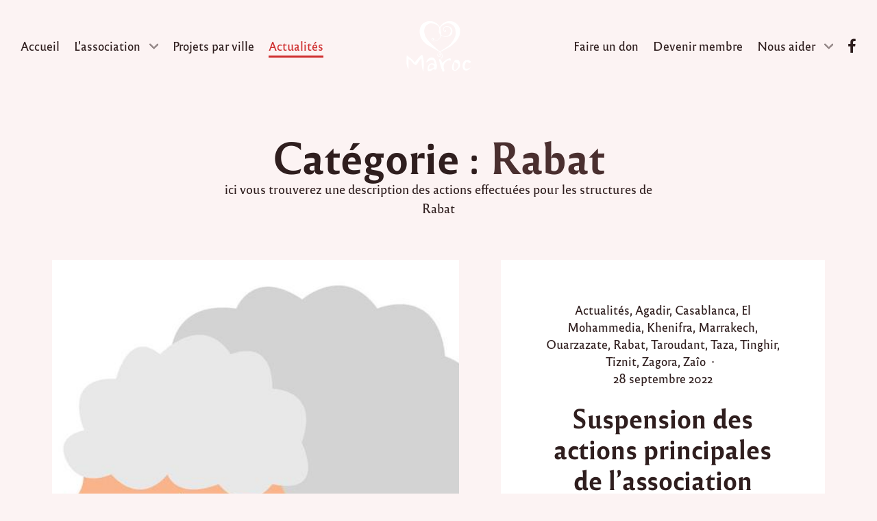

--- FILE ---
content_type: text/html; charset=UTF-8
request_url: https://www.coeurmaroc.com/category/structures/rabat/
body_size: 22631
content:
<!doctype html>
<html lang="fr-FR" data-dark-mode-advanced=off id="html">
<head>
    <meta charset="UTF-8">
    <meta name="viewport" content="width=device-width, initial-scale=1">
    <link rel="profile" href="https://gmpg.org/xfn/11">
	<link href="//pxgcdn.com" rel="preconnect" crossorigin><meta name='robots' content='index, follow, max-image-preview:large, max-snippet:-1, max-video-preview:-1' />
	<style>img:is([sizes="auto" i], [sizes^="auto," i]) { contain-intrinsic-size: 3000px 1500px }</style>
	
            <script data-no-defer="1" data-ezscrex="false" data-cfasync="false" data-pagespeed-no-defer data-cookieconsent="ignore">
                var ctPublicFunctions = {"_ajax_nonce":"c623da0f64","_rest_nonce":"12d876eeec","_ajax_url":"\/wp-admin\/admin-ajax.php","_rest_url":"https:\/\/www.coeurmaroc.com\/wp-json\/","data__cookies_type":"native","data__ajax_type":"rest","data__bot_detector_enabled":0,"data__frontend_data_log_enabled":1,"cookiePrefix":"","wprocket_detected":false,"host_url":"www.coeurmaroc.com","text__ee_click_to_select":"Click to select the whole data","text__ee_original_email":"The complete one is","text__ee_got_it":"Got it","text__ee_blocked":"Blocked","text__ee_cannot_connect":"Cannot connect","text__ee_cannot_decode":"Can not decode email. Unknown reason","text__ee_email_decoder":"CleanTalk email decoder","text__ee_wait_for_decoding":"The magic is on the way!","text__ee_decoding_process":"Please wait a few seconds while we decode the contact data."}
            </script>
        
            <script data-no-defer="1" data-ezscrex="false" data-cfasync="false" data-pagespeed-no-defer data-cookieconsent="ignore">
                var ctPublic = {"_ajax_nonce":"c623da0f64","settings__forms__check_internal":"0","settings__forms__check_external":"0","settings__forms__force_protection":0,"settings__forms__search_test":1,"settings__data__bot_detector_enabled":0,"settings__sfw__anti_crawler":0,"blog_home":"https:\/\/www.coeurmaroc.com\/","pixel__setting":"0","pixel__enabled":false,"pixel__url":null,"data__email_check_before_post":1,"data__email_check_exist_post":1,"data__cookies_type":"native","data__key_is_ok":true,"data__visible_fields_required":true,"wl_brandname":"Anti-Spam by CleanTalk","wl_brandname_short":"CleanTalk","ct_checkjs_key":1016485840,"emailEncoderPassKey":"68ae228aa9435b64e2b2ee832bca160d","bot_detector_forms_excluded":"W10=","advancedCacheExists":false,"varnishCacheExists":false,"wc_ajax_add_to_cart":false}
            </script>
        
	<!-- This site is optimized with the Yoast SEO plugin v25.8 - https://yoast.com/wordpress/plugins/seo/ -->
	<title>Archives des Rabat - Coeur Maroc</title>
	<link rel="canonical" href="https://www.coeurmaroc.com/category/structures/rabat/" />
	<link rel="next" href="https://www.coeurmaroc.com/category/structures/rabat/page/2/" />
	<meta property="og:locale" content="fr_FR" />
	<meta property="og:type" content="article" />
	<meta property="og:title" content="Archives des Rabat - Coeur Maroc" />
	<meta property="og:description" content="ici vous trouverez une description des actions effectuées pour les structures de Rabat" />
	<meta property="og:url" content="https://www.coeurmaroc.com/category/structures/rabat/" />
	<meta property="og:site_name" content="Coeur Maroc" />
	<meta name="twitter:card" content="summary_large_image" />
	<script type="application/ld+json" class="yoast-schema-graph">{"@context":"https://schema.org","@graph":[{"@type":"CollectionPage","@id":"https://www.coeurmaroc.com/category/structures/rabat/","url":"https://www.coeurmaroc.com/category/structures/rabat/","name":"Archives des Rabat - Coeur Maroc","isPartOf":{"@id":"https://www.coeurmaroc.com/#website"},"primaryImageOfPage":{"@id":"https://www.coeurmaroc.com/category/structures/rabat/#primaryimage"},"image":{"@id":"https://www.coeurmaroc.com/category/structures/rabat/#primaryimage"},"thumbnailUrl":"https://www.coeurmaroc.com/wp-content/uploads/2022/07/1.jpeg","breadcrumb":{"@id":"https://www.coeurmaroc.com/category/structures/rabat/#breadcrumb"},"inLanguage":"fr-FR"},{"@type":"ImageObject","inLanguage":"fr-FR","@id":"https://www.coeurmaroc.com/category/structures/rabat/#primaryimage","url":"https://www.coeurmaroc.com/wp-content/uploads/2022/07/1.jpeg","contentUrl":"https://www.coeurmaroc.com/wp-content/uploads/2022/07/1.jpeg","width":608,"height":557,"caption":"Sad sheep, illustration, vector on white background."},{"@type":"BreadcrumbList","@id":"https://www.coeurmaroc.com/category/structures/rabat/#breadcrumb","itemListElement":[{"@type":"ListItem","position":1,"name":"Accueil","item":"https://www.coeurmaroc.com/"},{"@type":"ListItem","position":2,"name":"Les structures","item":"https://www.coeurmaroc.com/category/structures/"},{"@type":"ListItem","position":3,"name":"Rabat"}]},{"@type":"WebSite","@id":"https://www.coeurmaroc.com/#website","url":"https://www.coeurmaroc.com/","name":"Coeur Maroc","description":"Un petit geste pour de grandes causes","publisher":{"@id":"https://www.coeurmaroc.com/#organization"},"potentialAction":[{"@type":"SearchAction","target":{"@type":"EntryPoint","urlTemplate":"https://www.coeurmaroc.com/?s={search_term_string}"},"query-input":{"@type":"PropertyValueSpecification","valueRequired":true,"valueName":"search_term_string"}}],"inLanguage":"fr-FR"},{"@type":"Organization","@id":"https://www.coeurmaroc.com/#organization","name":"Coeur Maroc","url":"https://www.coeurmaroc.com/","logo":{"@type":"ImageObject","inLanguage":"fr-FR","@id":"https://www.coeurmaroc.com/#/schema/logo/image/","url":"https://www.coeurmaroc.com/wp-content/uploads/2020/12/logo-coeurmaroc-dark.svg","contentUrl":"https://www.coeurmaroc.com/wp-content/uploads/2020/12/logo-coeurmaroc-dark.svg","caption":"Coeur Maroc"},"image":{"@id":"https://www.coeurmaroc.com/#/schema/logo/image/"}}]}</script>
	<!-- / Yoast SEO plugin. -->


<link rel='dns-prefetch' href='//pxgcdn.com' />
<link rel="alternate" type="application/rss+xml" title="Coeur Maroc &raquo; Flux" href="https://www.coeurmaroc.com/feed/" />
<link rel="alternate" type="application/rss+xml" title="Coeur Maroc &raquo; Flux de la catégorie Rabat" href="https://www.coeurmaroc.com/category/structures/rabat/feed/" />
<script type="text/javascript">
/* <![CDATA[ */
window._wpemojiSettings = {"baseUrl":"https:\/\/s.w.org\/images\/core\/emoji\/16.0.1\/72x72\/","ext":".png","svgUrl":"https:\/\/s.w.org\/images\/core\/emoji\/16.0.1\/svg\/","svgExt":".svg","source":{"concatemoji":"https:\/\/www.coeurmaroc.com\/wp-includes\/js\/wp-emoji-release.min.js?ver=6.8.3"}};
/*! This file is auto-generated */
!function(s,n){var o,i,e;function c(e){try{var t={supportTests:e,timestamp:(new Date).valueOf()};sessionStorage.setItem(o,JSON.stringify(t))}catch(e){}}function p(e,t,n){e.clearRect(0,0,e.canvas.width,e.canvas.height),e.fillText(t,0,0);var t=new Uint32Array(e.getImageData(0,0,e.canvas.width,e.canvas.height).data),a=(e.clearRect(0,0,e.canvas.width,e.canvas.height),e.fillText(n,0,0),new Uint32Array(e.getImageData(0,0,e.canvas.width,e.canvas.height).data));return t.every(function(e,t){return e===a[t]})}function u(e,t){e.clearRect(0,0,e.canvas.width,e.canvas.height),e.fillText(t,0,0);for(var n=e.getImageData(16,16,1,1),a=0;a<n.data.length;a++)if(0!==n.data[a])return!1;return!0}function f(e,t,n,a){switch(t){case"flag":return n(e,"\ud83c\udff3\ufe0f\u200d\u26a7\ufe0f","\ud83c\udff3\ufe0f\u200b\u26a7\ufe0f")?!1:!n(e,"\ud83c\udde8\ud83c\uddf6","\ud83c\udde8\u200b\ud83c\uddf6")&&!n(e,"\ud83c\udff4\udb40\udc67\udb40\udc62\udb40\udc65\udb40\udc6e\udb40\udc67\udb40\udc7f","\ud83c\udff4\u200b\udb40\udc67\u200b\udb40\udc62\u200b\udb40\udc65\u200b\udb40\udc6e\u200b\udb40\udc67\u200b\udb40\udc7f");case"emoji":return!a(e,"\ud83e\udedf")}return!1}function g(e,t,n,a){var r="undefined"!=typeof WorkerGlobalScope&&self instanceof WorkerGlobalScope?new OffscreenCanvas(300,150):s.createElement("canvas"),o=r.getContext("2d",{willReadFrequently:!0}),i=(o.textBaseline="top",o.font="600 32px Arial",{});return e.forEach(function(e){i[e]=t(o,e,n,a)}),i}function t(e){var t=s.createElement("script");t.src=e,t.defer=!0,s.head.appendChild(t)}"undefined"!=typeof Promise&&(o="wpEmojiSettingsSupports",i=["flag","emoji"],n.supports={everything:!0,everythingExceptFlag:!0},e=new Promise(function(e){s.addEventListener("DOMContentLoaded",e,{once:!0})}),new Promise(function(t){var n=function(){try{var e=JSON.parse(sessionStorage.getItem(o));if("object"==typeof e&&"number"==typeof e.timestamp&&(new Date).valueOf()<e.timestamp+604800&&"object"==typeof e.supportTests)return e.supportTests}catch(e){}return null}();if(!n){if("undefined"!=typeof Worker&&"undefined"!=typeof OffscreenCanvas&&"undefined"!=typeof URL&&URL.createObjectURL&&"undefined"!=typeof Blob)try{var e="postMessage("+g.toString()+"("+[JSON.stringify(i),f.toString(),p.toString(),u.toString()].join(",")+"));",a=new Blob([e],{type:"text/javascript"}),r=new Worker(URL.createObjectURL(a),{name:"wpTestEmojiSupports"});return void(r.onmessage=function(e){c(n=e.data),r.terminate(),t(n)})}catch(e){}c(n=g(i,f,p,u))}t(n)}).then(function(e){for(var t in e)n.supports[t]=e[t],n.supports.everything=n.supports.everything&&n.supports[t],"flag"!==t&&(n.supports.everythingExceptFlag=n.supports.everythingExceptFlag&&n.supports[t]);n.supports.everythingExceptFlag=n.supports.everythingExceptFlag&&!n.supports.flag,n.DOMReady=!1,n.readyCallback=function(){n.DOMReady=!0}}).then(function(){return e}).then(function(){var e;n.supports.everything||(n.readyCallback(),(e=n.source||{}).concatemoji?t(e.concatemoji):e.wpemoji&&e.twemoji&&(t(e.twemoji),t(e.wpemoji)))}))}((window,document),window._wpemojiSettings);
/* ]]> */
</script>
<link rel='stylesheet' id='style-manager-font-stylesheet-0-css' href='//pxgcdn.com/fonts/reforma1969/stylesheet.css' type='text/css' media='all' />
<link rel='stylesheet' id='style-manager-font-stylesheet-1-css' href='//pxgcdn.com/fonts/reforma2018/stylesheet.css' type='text/css' media='all' />
<link rel='stylesheet' id='style-manager-font-stylesheet-2-css' href='//pxgcdn.com/fonts/billy-ohio/stylesheet.css' type='text/css' media='all' />
<style id='wp-emoji-styles-inline-css' type='text/css'>

	img.wp-smiley, img.emoji {
		display: inline !important;
		border: none !important;
		box-shadow: none !important;
		height: 1em !important;
		width: 1em !important;
		margin: 0 0.07em !important;
		vertical-align: -0.1em !important;
		background: none !important;
		padding: 0 !important;
	}
</style>
<style id='classic-theme-styles-inline-css' type='text/css'>
/*! This file is auto-generated */
.wp-block-button__link{color:#fff;background-color:#32373c;border-radius:9999px;box-shadow:none;text-decoration:none;padding:calc(.667em + 2px) calc(1.333em + 2px);font-size:1.125em}.wp-block-file__button{background:#32373c;color:#fff;text-decoration:none}
</style>
<link rel='stylesheet' id='novablocks-blob-style-css' href='https://www.coeurmaroc.com/wp-content/plugins/nova-blocks/build/blob/style.css?ver=1f3bfa88c2109bf3d984b1acae06a5b0' type='text/css' media='screen' />
<link rel='stylesheet' id='novablocks-advanced-gallery-style-css' href='https://www.coeurmaroc.com/wp-content/plugins/nova-blocks/build/advanced-gallery/style.css?ver=d6adf9c8a828e5ba459cfe3743b364d2' type='text/css' media='screen' />
<link rel='stylesheet' id='novablocks/advanced-gallery-style-css' href='https://www.coeurmaroc.com/wp-content/plugins/nova-blocks/build/block-library/blocks/advanced-gallery/style.css?ver=903583ec09c8c948e83ac623d59622b4' type='text/css' media='screen' />
<link rel='stylesheet' id='novablocks/announcement-bar-style-css' href='https://www.coeurmaroc.com/wp-content/plugins/nova-blocks/build/block-library/blocks/announcement-bar/style.css?ver=af55ba19cd5ddc92422a657199ec02aa' type='text/css' media='screen' />
<link rel='stylesheet' id='novablocks-collection-style-css' href='https://www.coeurmaroc.com/wp-content/plugins/nova-blocks/build/collection/style.css?ver=026e5a7c1df8c794049f8259b2d703ba' type='text/css' media='screen' />
<link rel='stylesheet' id='novablocks-components-style-css' href='https://www.coeurmaroc.com/wp-content/plugins/nova-blocks/build/components/style.css?ver=5e5491ef13c0bf19cc6d1a1b2a0bbff1' type='text/css' media='screen' />
<link rel='stylesheet' id='novablocks/cards-collection-style-css' href='https://www.coeurmaroc.com/wp-content/plugins/nova-blocks/build/block-library/blocks/cards-collection/style.css?ver=1694274720' type='text/css' media='screen' />
<link rel='stylesheet' id='novablocks/google-map-style-css' href='https://www.coeurmaroc.com/wp-content/plugins/nova-blocks/build/block-library/blocks/google-map/style.css?ver=87ac937b12d8b9ddbef4d15625db3bf5' type='text/css' media='screen' />
<link rel='stylesheet' id='novablocks/header-style-css' href='https://www.coeurmaroc.com/wp-content/plugins/nova-blocks/build/block-library/blocks/header/style.css?ver=fc92ddfef20bb9d6c97d3195ec0586b4' type='text/css' media='screen' />
<link rel='stylesheet' id='novablocks/header-row-style-css' href='https://www.coeurmaroc.com/wp-content/plugins/nova-blocks/build/block-library/blocks/header-row/style.css?ver=942e3a21a33b1de3e3addf06dd6b0aa1' type='text/css' media='screen' />
<link rel='stylesheet' id='novablocks/headline-style-css' href='https://www.coeurmaroc.com/wp-content/plugins/nova-blocks/build/block-library/blocks/headline/style.css?ver=1694274720' type='text/css' media='screen' />
<link rel='stylesheet' id='novablocks/hero-style-css' href='https://www.coeurmaroc.com/wp-content/plugins/nova-blocks/build/block-library/blocks/hero/style.css?ver=b0ef10eaa93637ac1d29644e287ad841' type='text/css' media='screen' />
<link rel='stylesheet' id='novablocks/logo-style-css' href='https://www.coeurmaroc.com/wp-content/plugins/nova-blocks/build/block-library/blocks/logo/style.css?ver=1694274720' type='text/css' media='screen' />
<link rel='stylesheet' id='novablocks/media-style-css' href='https://www.coeurmaroc.com/wp-content/plugins/nova-blocks/build/block-library/blocks/media/style.css?ver=215ac4683977207bc4c9f3f131860311' type='text/css' media='screen' />
<link rel='stylesheet' id='novablocks/menu-food-style-css' href='https://www.coeurmaroc.com/wp-content/plugins/nova-blocks/build/block-library/blocks/menu-food/style.css?ver=1694274720' type='text/css' media='screen' />
<link rel='stylesheet' id='novablocks/navigation-style-css' href='https://www.coeurmaroc.com/wp-content/plugins/nova-blocks/build/block-library/blocks/navigation/style.css?ver=ac0c8490ad57c69f8608ddfa7b226a9a' type='text/css' media='screen' />
<link rel='stylesheet' id='novablocks/openhours-style-css' href='https://www.coeurmaroc.com/wp-content/plugins/nova-blocks/build/block-library/blocks/openhours/style.css?ver=1694274720' type='text/css' media='screen' />
<link rel='stylesheet' id='novablocks/opentable-style-css' href='https://www.coeurmaroc.com/wp-content/plugins/nova-blocks/build/block-library/blocks/opentable/style.css?ver=1694274720' type='text/css' media='screen' />
<link rel='stylesheet' id='novablocks-icons-style-css' href='https://www.coeurmaroc.com/wp-content/plugins/nova-blocks/build/icons/style.css?ver=cab9113c7dd3e7ef723c39e180f0684a' type='text/css' media='screen' />
<link rel='stylesheet' id='novablocks/post-comments-style-css' href='https://www.coeurmaroc.com/wp-content/plugins/nova-blocks/build/block-library/blocks/post-comments/style.css?ver=6011360f352c702e3313f05fd7cdc902' type='text/css' media='screen' />
<link rel='stylesheet' id='novablocks/posts-collection-style-css' href='https://www.coeurmaroc.com/wp-content/plugins/nova-blocks/build/block-library/blocks/posts-collection/style.css?ver=5e962ebab902b6e316c9abbb03daa78a' type='text/css' media='screen' />
<link rel='stylesheet' id='novablocks/sharing-overlay-style-css' href='https://www.coeurmaroc.com/wp-content/plugins/nova-blocks/build/block-library/blocks/sharing-overlay/style.css?ver=50650171b4b5cb073a7b3da023c88eb5' type='text/css' media='screen' />
<link rel='stylesheet' id='novablocks/sidecar-style-css' href='https://www.coeurmaroc.com/wp-content/plugins/nova-blocks/build/block-library/blocks/sidecar/style.css?ver=e655a6c65828c8b652ffce111e9912ae' type='text/css' media='screen' />
<link rel='stylesheet' id='novablocks/slideshow-style-css' href='https://www.coeurmaroc.com/wp-content/plugins/nova-blocks/build/block-library/blocks/slideshow/style.css?ver=6d2ccc1c1c2597c1e6c2e8e6471a5f68' type='text/css' media='screen' />
<link rel='stylesheet' id='editorskit-frontend-css' href='https://www.coeurmaroc.com/wp-content/plugins/block-options/build/style.build.css?ver=new' type='text/css' media='all' />
<link rel='stylesheet' id='novablocks-core-style-css' href='https://www.coeurmaroc.com/wp-content/plugins/nova-blocks/build/core/style.css?ver=690056908c720f04f7eaf99687e7cfea' type='text/css' media='screen' />
<style id='global-styles-inline-css' type='text/css'>
:root{--wp--preset--aspect-ratio--square: 1;--wp--preset--aspect-ratio--4-3: 4/3;--wp--preset--aspect-ratio--3-4: 3/4;--wp--preset--aspect-ratio--3-2: 3/2;--wp--preset--aspect-ratio--2-3: 2/3;--wp--preset--aspect-ratio--16-9: 16/9;--wp--preset--aspect-ratio--9-16: 9/16;--wp--preset--color--black: #000000;--wp--preset--color--cyan-bluish-gray: #abb8c3;--wp--preset--color--white: #ffffff;--wp--preset--color--pale-pink: #f78da7;--wp--preset--color--vivid-red: #cf2e2e;--wp--preset--color--luminous-vivid-orange: #ff6900;--wp--preset--color--luminous-vivid-amber: #fcb900;--wp--preset--color--light-green-cyan: #7bdcb5;--wp--preset--color--vivid-green-cyan: #00d084;--wp--preset--color--pale-cyan-blue: #8ed1fc;--wp--preset--color--vivid-cyan-blue: #0693e3;--wp--preset--color--vivid-purple: #9b51e0;--wp--preset--gradient--vivid-cyan-blue-to-vivid-purple: linear-gradient(135deg,rgba(6,147,227,1) 0%,rgb(155,81,224) 100%);--wp--preset--gradient--light-green-cyan-to-vivid-green-cyan: linear-gradient(135deg,rgb(122,220,180) 0%,rgb(0,208,130) 100%);--wp--preset--gradient--luminous-vivid-amber-to-luminous-vivid-orange: linear-gradient(135deg,rgba(252,185,0,1) 0%,rgba(255,105,0,1) 100%);--wp--preset--gradient--luminous-vivid-orange-to-vivid-red: linear-gradient(135deg,rgba(255,105,0,1) 0%,rgb(207,46,46) 100%);--wp--preset--gradient--very-light-gray-to-cyan-bluish-gray: linear-gradient(135deg,rgb(238,238,238) 0%,rgb(169,184,195) 100%);--wp--preset--gradient--cool-to-warm-spectrum: linear-gradient(135deg,rgb(74,234,220) 0%,rgb(151,120,209) 20%,rgb(207,42,186) 40%,rgb(238,44,130) 60%,rgb(251,105,98) 80%,rgb(254,248,76) 100%);--wp--preset--gradient--blush-light-purple: linear-gradient(135deg,rgb(255,206,236) 0%,rgb(152,150,240) 100%);--wp--preset--gradient--blush-bordeaux: linear-gradient(135deg,rgb(254,205,165) 0%,rgb(254,45,45) 50%,rgb(107,0,62) 100%);--wp--preset--gradient--luminous-dusk: linear-gradient(135deg,rgb(255,203,112) 0%,rgb(199,81,192) 50%,rgb(65,88,208) 100%);--wp--preset--gradient--pale-ocean: linear-gradient(135deg,rgb(255,245,203) 0%,rgb(182,227,212) 50%,rgb(51,167,181) 100%);--wp--preset--gradient--electric-grass: linear-gradient(135deg,rgb(202,248,128) 0%,rgb(113,206,126) 100%);--wp--preset--gradient--midnight: linear-gradient(135deg,rgb(2,3,129) 0%,rgb(40,116,252) 100%);--wp--preset--font-size--small: 13px;--wp--preset--font-size--medium: 20px;--wp--preset--font-size--large: 36px;--wp--preset--font-size--x-large: 42px;--wp--preset--spacing--20: 0.44rem;--wp--preset--spacing--30: 0.67rem;--wp--preset--spacing--40: 1rem;--wp--preset--spacing--50: 1.5rem;--wp--preset--spacing--60: 2.25rem;--wp--preset--spacing--70: 3.38rem;--wp--preset--spacing--80: 5.06rem;--wp--preset--shadow--natural: 6px 6px 9px rgba(0, 0, 0, 0.2);--wp--preset--shadow--deep: 12px 12px 50px rgba(0, 0, 0, 0.4);--wp--preset--shadow--sharp: 6px 6px 0px rgba(0, 0, 0, 0.2);--wp--preset--shadow--outlined: 6px 6px 0px -3px rgba(255, 255, 255, 1), 6px 6px rgba(0, 0, 0, 1);--wp--preset--shadow--crisp: 6px 6px 0px rgba(0, 0, 0, 1);}:where(.is-layout-flex){gap: 0.5em;}:where(.is-layout-grid){gap: 0.5em;}body .is-layout-flex{display: flex;}.is-layout-flex{flex-wrap: wrap;align-items: center;}.is-layout-flex > :is(*, div){margin: 0;}body .is-layout-grid{display: grid;}.is-layout-grid > :is(*, div){margin: 0;}:where(.wp-block-columns.is-layout-flex){gap: 2em;}:where(.wp-block-columns.is-layout-grid){gap: 2em;}:where(.wp-block-post-template.is-layout-flex){gap: 1.25em;}:where(.wp-block-post-template.is-layout-grid){gap: 1.25em;}.has-black-color{color: var(--wp--preset--color--black) !important;}.has-cyan-bluish-gray-color{color: var(--wp--preset--color--cyan-bluish-gray) !important;}.has-white-color{color: var(--wp--preset--color--white) !important;}.has-pale-pink-color{color: var(--wp--preset--color--pale-pink) !important;}.has-vivid-red-color{color: var(--wp--preset--color--vivid-red) !important;}.has-luminous-vivid-orange-color{color: var(--wp--preset--color--luminous-vivid-orange) !important;}.has-luminous-vivid-amber-color{color: var(--wp--preset--color--luminous-vivid-amber) !important;}.has-light-green-cyan-color{color: var(--wp--preset--color--light-green-cyan) !important;}.has-vivid-green-cyan-color{color: var(--wp--preset--color--vivid-green-cyan) !important;}.has-pale-cyan-blue-color{color: var(--wp--preset--color--pale-cyan-blue) !important;}.has-vivid-cyan-blue-color{color: var(--wp--preset--color--vivid-cyan-blue) !important;}.has-vivid-purple-color{color: var(--wp--preset--color--vivid-purple) !important;}.has-black-background-color{background-color: var(--wp--preset--color--black) !important;}.has-cyan-bluish-gray-background-color{background-color: var(--wp--preset--color--cyan-bluish-gray) !important;}.has-white-background-color{background-color: var(--wp--preset--color--white) !important;}.has-pale-pink-background-color{background-color: var(--wp--preset--color--pale-pink) !important;}.has-vivid-red-background-color{background-color: var(--wp--preset--color--vivid-red) !important;}.has-luminous-vivid-orange-background-color{background-color: var(--wp--preset--color--luminous-vivid-orange) !important;}.has-luminous-vivid-amber-background-color{background-color: var(--wp--preset--color--luminous-vivid-amber) !important;}.has-light-green-cyan-background-color{background-color: var(--wp--preset--color--light-green-cyan) !important;}.has-vivid-green-cyan-background-color{background-color: var(--wp--preset--color--vivid-green-cyan) !important;}.has-pale-cyan-blue-background-color{background-color: var(--wp--preset--color--pale-cyan-blue) !important;}.has-vivid-cyan-blue-background-color{background-color: var(--wp--preset--color--vivid-cyan-blue) !important;}.has-vivid-purple-background-color{background-color: var(--wp--preset--color--vivid-purple) !important;}.has-black-border-color{border-color: var(--wp--preset--color--black) !important;}.has-cyan-bluish-gray-border-color{border-color: var(--wp--preset--color--cyan-bluish-gray) !important;}.has-white-border-color{border-color: var(--wp--preset--color--white) !important;}.has-pale-pink-border-color{border-color: var(--wp--preset--color--pale-pink) !important;}.has-vivid-red-border-color{border-color: var(--wp--preset--color--vivid-red) !important;}.has-luminous-vivid-orange-border-color{border-color: var(--wp--preset--color--luminous-vivid-orange) !important;}.has-luminous-vivid-amber-border-color{border-color: var(--wp--preset--color--luminous-vivid-amber) !important;}.has-light-green-cyan-border-color{border-color: var(--wp--preset--color--light-green-cyan) !important;}.has-vivid-green-cyan-border-color{border-color: var(--wp--preset--color--vivid-green-cyan) !important;}.has-pale-cyan-blue-border-color{border-color: var(--wp--preset--color--pale-cyan-blue) !important;}.has-vivid-cyan-blue-border-color{border-color: var(--wp--preset--color--vivid-cyan-blue) !important;}.has-vivid-purple-border-color{border-color: var(--wp--preset--color--vivid-purple) !important;}.has-vivid-cyan-blue-to-vivid-purple-gradient-background{background: var(--wp--preset--gradient--vivid-cyan-blue-to-vivid-purple) !important;}.has-light-green-cyan-to-vivid-green-cyan-gradient-background{background: var(--wp--preset--gradient--light-green-cyan-to-vivid-green-cyan) !important;}.has-luminous-vivid-amber-to-luminous-vivid-orange-gradient-background{background: var(--wp--preset--gradient--luminous-vivid-amber-to-luminous-vivid-orange) !important;}.has-luminous-vivid-orange-to-vivid-red-gradient-background{background: var(--wp--preset--gradient--luminous-vivid-orange-to-vivid-red) !important;}.has-very-light-gray-to-cyan-bluish-gray-gradient-background{background: var(--wp--preset--gradient--very-light-gray-to-cyan-bluish-gray) !important;}.has-cool-to-warm-spectrum-gradient-background{background: var(--wp--preset--gradient--cool-to-warm-spectrum) !important;}.has-blush-light-purple-gradient-background{background: var(--wp--preset--gradient--blush-light-purple) !important;}.has-blush-bordeaux-gradient-background{background: var(--wp--preset--gradient--blush-bordeaux) !important;}.has-luminous-dusk-gradient-background{background: var(--wp--preset--gradient--luminous-dusk) !important;}.has-pale-ocean-gradient-background{background: var(--wp--preset--gradient--pale-ocean) !important;}.has-electric-grass-gradient-background{background: var(--wp--preset--gradient--electric-grass) !important;}.has-midnight-gradient-background{background: var(--wp--preset--gradient--midnight) !important;}.has-small-font-size{font-size: var(--wp--preset--font-size--small) !important;}.has-medium-font-size{font-size: var(--wp--preset--font-size--medium) !important;}.has-large-font-size{font-size: var(--wp--preset--font-size--large) !important;}.has-x-large-font-size{font-size: var(--wp--preset--font-size--x-large) !important;}
:where(.wp-block-post-template.is-layout-flex){gap: 1.25em;}:where(.wp-block-post-template.is-layout-grid){gap: 1.25em;}
:where(.wp-block-columns.is-layout-flex){gap: 2em;}:where(.wp-block-columns.is-layout-grid){gap: 2em;}
:root :where(.wp-block-pullquote){font-size: 1.5em;line-height: 1.6;}
</style>
<link rel='stylesheet' id='cleantalk-public-css-css' href='https://www.coeurmaroc.com/wp-content/plugins/cleantalk-spam-protect/css/cleantalk-public.min.css?ver=6.62_1757048328' type='text/css' media='all' />
<link rel='stylesheet' id='cleantalk-email-decoder-css-css' href='https://www.coeurmaroc.com/wp-content/plugins/cleantalk-spam-protect/css/cleantalk-email-decoder.min.css?ver=6.62_1757048328' type='text/css' media='all' />
<link rel='stylesheet' id='novablocks/media-css' href='https://www.coeurmaroc.com/wp-content/themes/rosa2/fallbacks/nova-blocks/blocks/media/style.css?ver=1.8.1' type='text/css' media='all' />
<link rel='stylesheet' id='rosa2-social-links-css' href='https://www.coeurmaroc.com/wp-content/themes/rosa2/dist/css/social-links.css?ver=1.13.1' type='text/css' media='all' />
<link rel='stylesheet' id='rosa2-custom-properties-css' href='https://www.coeurmaroc.com/wp-content/themes/rosa2/dist/css/custom-properties.css?ver=1.13.1' type='text/css' media='all' />
<link rel='stylesheet' id='rosa2-theme-css' href='https://www.coeurmaroc.com/wp-content/themes/rosa2/dist/css/theme/style.css?ver=1.13.1' type='text/css' media='all' />
<link rel='stylesheet' id='rosa2-theme-components-css' href='https://www.coeurmaroc.com/wp-content/themes/rosa2/dist/css/theme/components.css?ver=1.13.1' type='text/css' media='all' />
<link rel='stylesheet' id='rosa2-blocks-common-css' href='https://www.coeurmaroc.com/wp-content/themes/rosa2/dist/css/blocks/common.css?ver=1.13.1' type='text/css' media='all' />
<link rel='stylesheet' id='rosa2-blocks-style-css' href='https://www.coeurmaroc.com/wp-content/themes/rosa2/dist/css/blocks/style.css?ver=1.13.1' type='text/css' media='all' />
<link rel='stylesheet' id='rosa2-utility-css' href='https://www.coeurmaroc.com/wp-content/themes/rosa2/dist/css/utility.css?ver=1.13.1' type='text/css' media='all' />
<link rel='stylesheet' id='rosa2-style-css' href='https://www.coeurmaroc.com/wp-content/themes/rosa2/style.css?ver=1.13.1' type='text/css' media='all' />
<style id='pixelgrade_style_manager-sm-colors-custom-properties-inline-css' type='text/css'>
.wp-block{--force: editor }html{--sm-current-bg-color: var(--sm-bg-color-1);--sm-current-accent-color: var(--sm-accent-color-1);--sm-current-accent2-color: var(--sm-accent2-color-1, var(--sm-current-accent-color));--sm-current-accent3-color: var(--sm-accent3-color-1, var(--sm-current-accent2-color));--sm-current-fg1-color: var(--sm-fg1-color-1);--sm-current-fg2-color: var(--sm-fg2-color-1)}html,[class*=sm-variation-]:where(:not(.sm-color-signal-0)){background-color:var(--sm-current-bg-color);color:var(--sm-current-fg1-color)}.sm-variation-1{--sm-current-bg-color: var(--sm-bg-color-1);--sm-current-accent-color: var(--sm-accent-color-1);--sm-current-accent2-color: var(--sm-accent2-color-1, var(--sm-current-accent-color));--sm-current-accent3-color: var(--sm-accent3-color-1, var(--sm-current-accent2-color));--sm-current-fg1-color: var(--sm-fg1-color-1);--sm-current-fg2-color: var(--sm-fg2-color-1)}.sm-variation-2{--sm-current-bg-color: var(--sm-bg-color-2);--sm-current-accent-color: var(--sm-accent-color-2);--sm-current-accent2-color: var(--sm-accent2-color-2, var(--sm-current-accent-color));--sm-current-accent3-color: var(--sm-accent3-color-2, var(--sm-current-accent2-color));--sm-current-fg1-color: var(--sm-fg1-color-2);--sm-current-fg2-color: var(--sm-fg2-color-2)}.sm-variation-3{--sm-current-bg-color: var(--sm-bg-color-3);--sm-current-accent-color: var(--sm-accent-color-3);--sm-current-accent2-color: var(--sm-accent2-color-3, var(--sm-current-accent-color));--sm-current-accent3-color: var(--sm-accent3-color-3, var(--sm-current-accent2-color));--sm-current-fg1-color: var(--sm-fg1-color-3);--sm-current-fg2-color: var(--sm-fg2-color-3)}.sm-variation-4{--sm-current-bg-color: var(--sm-bg-color-4);--sm-current-accent-color: var(--sm-accent-color-4);--sm-current-accent2-color: var(--sm-accent2-color-4, var(--sm-current-accent-color));--sm-current-accent3-color: var(--sm-accent3-color-4, var(--sm-current-accent2-color));--sm-current-fg1-color: var(--sm-fg1-color-4);--sm-current-fg2-color: var(--sm-fg2-color-4)}.sm-variation-5{--sm-current-bg-color: var(--sm-bg-color-5);--sm-current-accent-color: var(--sm-accent-color-5);--sm-current-accent2-color: var(--sm-accent2-color-5, var(--sm-current-accent-color));--sm-current-accent3-color: var(--sm-accent3-color-5, var(--sm-current-accent2-color));--sm-current-fg1-color: var(--sm-fg1-color-5);--sm-current-fg2-color: var(--sm-fg2-color-5)}.sm-variation-6{--sm-current-bg-color: var(--sm-bg-color-6);--sm-current-accent-color: var(--sm-accent-color-6);--sm-current-accent2-color: var(--sm-accent2-color-6, var(--sm-current-accent-color));--sm-current-accent3-color: var(--sm-accent3-color-6, var(--sm-current-accent2-color));--sm-current-fg1-color: var(--sm-fg1-color-6);--sm-current-fg2-color: var(--sm-fg2-color-6)}.sm-variation-7{--sm-current-bg-color: var(--sm-bg-color-7);--sm-current-accent-color: var(--sm-accent-color-7);--sm-current-accent2-color: var(--sm-accent2-color-7, var(--sm-current-accent-color));--sm-current-accent3-color: var(--sm-accent3-color-7, var(--sm-current-accent2-color));--sm-current-fg1-color: var(--sm-fg1-color-7);--sm-current-fg2-color: var(--sm-fg2-color-7)}.sm-variation-8{--sm-current-bg-color: var(--sm-bg-color-8);--sm-current-accent-color: var(--sm-accent-color-8);--sm-current-accent2-color: var(--sm-accent2-color-8, var(--sm-current-accent-color));--sm-current-accent3-color: var(--sm-accent3-color-8, var(--sm-current-accent2-color));--sm-current-fg1-color: var(--sm-fg1-color-8);--sm-current-fg2-color: var(--sm-fg2-color-8)}.sm-variation-9{--sm-current-bg-color: var(--sm-bg-color-9);--sm-current-accent-color: var(--sm-accent-color-9);--sm-current-accent2-color: var(--sm-accent2-color-9, var(--sm-current-accent-color));--sm-current-accent3-color: var(--sm-accent3-color-9, var(--sm-current-accent2-color));--sm-current-fg1-color: var(--sm-fg1-color-9);--sm-current-fg2-color: var(--sm-fg2-color-9)}.sm-variation-10{--sm-current-bg-color: var(--sm-bg-color-10);--sm-current-accent-color: var(--sm-accent-color-10);--sm-current-accent2-color: var(--sm-accent2-color-10, var(--sm-current-accent-color));--sm-current-accent3-color: var(--sm-accent3-color-10, var(--sm-current-accent2-color));--sm-current-fg1-color: var(--sm-fg1-color-10);--sm-current-fg2-color: var(--sm-fg2-color-10)}.sm-variation-11{--sm-current-bg-color: var(--sm-bg-color-11);--sm-current-accent-color: var(--sm-accent-color-11);--sm-current-accent2-color: var(--sm-accent2-color-11, var(--sm-current-accent-color));--sm-current-accent3-color: var(--sm-accent3-color-11, var(--sm-current-accent2-color));--sm-current-fg1-color: var(--sm-fg1-color-11);--sm-current-fg2-color: var(--sm-fg2-color-11)}.sm-variation-12{--sm-current-bg-color: var(--sm-bg-color-12);--sm-current-accent-color: var(--sm-accent-color-12);--sm-current-accent2-color: var(--sm-accent2-color-12, var(--sm-current-accent-color));--sm-current-accent3-color: var(--sm-accent3-color-12, var(--sm-current-accent2-color));--sm-current-fg1-color: var(--sm-fg1-color-12);--sm-current-fg2-color: var(--sm-fg2-color-12)}
</style>

<script id="style-manager-colors-config">
	window.styleManager = window.styleManager || {};
	window.styleManager.colorsConfig = [{"sourceIndex":5,"id":1,"label":"Brand Primary","source":["#cf2e2e"],"options":{"mode":"lch","bezierInterpolation":false,"sm_color_grades_number":"12","sm_potential_color_contrast":1,"sm_color_grade_balancer":"0","sm_site_color_variation":1,"sm_elements_color_contrast":"normal","sm_color_promotion_brand":true,"sm_color_promotion_white":true,"sm_color_promotion_black":true},"darkOptions":{"mode":"lch","bezierInterpolation":false,"sm_color_grades_number":"12","sm_potential_color_contrast":0.25,"sm_color_grade_balancer":1,"sm_site_color_variation":1,"sm_elements_color_contrast":"normal","sm_color_promotion_brand":true,"sm_color_promotion_white":false,"sm_color_promotion_black":true},"colors":["#ffffff","#fcf3f3","#f7dbdb","#eaa4a4","#de7070","#cf2e2e","#ac2626","#8c1f1f","#6c1818","#4e1111","#2e0a0a","#000000"],"darkColors":["#340c0c","#330b0b","#300b0b","#2b0a0a","#250808","#1f0707","#1b0606","#170505","#130404","#0d0303","#060101","#000000"],"variations":[{"bg":"#ffffff","accent":"#cf2e2e","fg1":"#2f1e1e","fg2":"#4a2f2f","accent2":"#879490"},{"bg":"#fcf3f3","accent":"#cf2e2e","fg1":"#2f1e1e","fg2":"#4a2f2f","accent2":"#879490"},{"bg":"#f7dbdb","accent":"#cf2e2e","fg1":"#2f1e1e","fg2":"#4a2f2f","accent2":"#66706d"},{"bg":"#eaa4a4","accent":"#cf2e2e","fg1":"#2f1e1e","fg2":"#4a2f2f","accent2":"#66706d"},{"bg":"#de7070","accent":"#ffffff","fg1":"#ffffff","fg2":"#ffffff","accent2":"#ffffff"},{"bg":"#cf2e2e","accent":"#ffffff","fg1":"#ffffff","fg2":"#ffffff","accent2":"#D3E8E1"},{"bg":"#ac2626","accent":"#ffffff","fg1":"#ffffff","fg2":"#ffffff","accent2":"#D3E8E1"},{"bg":"#8c1f1f","accent":"#ffffff","fg1":"#ffffff","fg2":"#ffffff","accent2":"#D3E8E1"},{"bg":"#6c1818","accent":"#ffffff","fg1":"#ffffff","fg2":"#ffffff","accent2":"#D3E8E1"},{"bg":"#4e1111","accent":"#cf2e2e","fg1":"#ffffff","fg2":"#ffffff","accent2":"#D3E8E1"},{"bg":"#2e0a0a","accent":"#cf2e2e","fg1":"#ffffff","fg2":"#ffffff","accent2":"#D3E8E1"},{"bg":"#000000","accent":"#cf2e2e","fg1":"#ffffff","fg2":"#ffffff","accent2":"#D3E8E1"}],"darkVariations":[{"bg":"#340c0c","accent":"#cf2e2e","fg1":"#ffffff","fg2":"#ffffff","accent2":"#D3E8E1"},{"bg":"#330b0b","accent":"#cf2e2e","fg1":"#ffffff","fg2":"#ffffff","accent2":"#D3E8E1"},{"bg":"#300b0b","accent":"#cf2e2e","fg1":"#ffffff","fg2":"#ffffff","accent2":"#D3E8E1"},{"bg":"#2b0a0a","accent":"#cf2e2e","fg1":"#ffffff","fg2":"#ffffff","accent2":"#D3E8E1"},{"bg":"#250808","accent":"#cf2e2e","fg1":"#ffffff","fg2":"#ffffff","accent2":"#D3E8E1"},{"bg":"#1f0707","accent":"#cf2e2e","fg1":"#ffffff","fg2":"#ffffff","accent2":"#D3E8E1"},{"bg":"#1b0606","accent":"#cf2e2e","fg1":"#ffffff","fg2":"#ffffff","accent2":"#D3E8E1"},{"bg":"#170505","accent":"#cf2e2e","fg1":"#ffffff","fg2":"#ffffff","accent2":"#D3E8E1"},{"bg":"#130404","accent":"#cf2e2e","fg1":"#ffffff","fg2":"#ffffff","accent2":"#D3E8E1"},{"bg":"#0d0303","accent":"#cf2e2e","fg1":"#ffffff","fg2":"#ffffff","accent2":"#D3E8E1"},{"bg":"#060101","accent":"#cf2e2e","fg1":"#ffffff","fg2":"#ffffff","accent2":"#D3E8E1"},{"bg":"#000000","accent":"#cf2e2e","fg1":"#ffffff","fg2":"#ffffff","accent2":"#D3E8E1"}]},{"sourceIndex":2,"id":2,"label":"Secondary","source":["#D3E8E1"],"options":{"mode":"lch","bezierInterpolation":false,"sm_color_grades_number":"12","sm_potential_color_contrast":1,"sm_color_grade_balancer":"0","sm_site_color_variation":1,"sm_elements_color_contrast":"normal","sm_color_promotion_brand":true,"sm_color_promotion_white":true,"sm_color_promotion_black":true},"darkOptions":{"mode":"lch","bezierInterpolation":false,"sm_color_grades_number":"12","sm_potential_color_contrast":0.25,"sm_color_grade_balancer":1,"sm_site_color_variation":1,"sm_elements_color_contrast":"normal","sm_color_promotion_brand":true,"sm_color_promotion_white":false,"sm_color_promotion_black":true},"colors":["#ffffff","#f0f7f5","#D3E8E1","#a9bab4","#879490","#66706d","#545d5a","#444a48","#343937","#252827","#151716","#000000"],"darkColors":["#353a38","#333836","#303433","#282c2b","#222524","#1c1e1d","#181a1a","#151716","#111312","#0d0e0d","#060706","#000000"],"variations":[{"bg":"#ffffff","accent":"#879490","fg1":"#202322","fg2":"#323736","accent2":"#cf2e2e"},{"bg":"#f0f7f5","accent":"#879490","fg1":"#202322","fg2":"#323736","accent2":"#cf2e2e"},{"bg":"#d3e8e1","accent":"#66706d","fg1":"#202322","fg2":"#323736","accent2":"#cf2e2e"},{"bg":"#a9bab4","accent":"#66706d","fg1":"#202322","fg2":"#323736","accent2":"#cf2e2e"},{"bg":"#879490","accent":"#ffffff","fg1":"#ffffff","fg2":"#ffffff","accent2":"#ffffff"},{"bg":"#66706d","accent":"#D3E8E1","fg1":"#ffffff","fg2":"#ffffff","accent2":"#ffffff"},{"bg":"#545d5a","accent":"#D3E8E1","fg1":"#ffffff","fg2":"#ffffff","accent2":"#ffffff"},{"bg":"#444a48","accent":"#D3E8E1","fg1":"#ffffff","fg2":"#ffffff","accent2":"#ffffff"},{"bg":"#343937","accent":"#D3E8E1","fg1":"#ffffff","fg2":"#ffffff","accent2":"#ffffff"},{"bg":"#252827","accent":"#D3E8E1","fg1":"#ffffff","fg2":"#ffffff","accent2":"#cf2e2e"},{"bg":"#151716","accent":"#D3E8E1","fg1":"#ffffff","fg2":"#ffffff","accent2":"#cf2e2e"},{"bg":"#000000","accent":"#D3E8E1","fg1":"#ffffff","fg2":"#ffffff","accent2":"#cf2e2e"}],"darkVariations":[{"bg":"#353a38","accent":"#D3E8E1","fg1":"#ffffff","fg2":"#ffffff","accent2":"#ffffff"},{"bg":"#333836","accent":"#D3E8E1","fg1":"#ffffff","fg2":"#ffffff","accent2":"#ffffff"},{"bg":"#303433","accent":"#D3E8E1","fg1":"#ffffff","fg2":"#ffffff","accent2":"#ffffff"},{"bg":"#282c2b","accent":"#D3E8E1","fg1":"#ffffff","fg2":"#ffffff","accent2":"#cf2e2e"},{"bg":"#222524","accent":"#D3E8E1","fg1":"#ffffff","fg2":"#ffffff","accent2":"#cf2e2e"},{"bg":"#1c1e1d","accent":"#D3E8E1","fg1":"#ffffff","fg2":"#ffffff","accent2":"#cf2e2e"},{"bg":"#181a1a","accent":"#D3E8E1","fg1":"#ffffff","fg2":"#ffffff","accent2":"#cf2e2e"},{"bg":"#151716","accent":"#D3E8E1","fg1":"#ffffff","fg2":"#ffffff","accent2":"#cf2e2e"},{"bg":"#111312","accent":"#D3E8E1","fg1":"#ffffff","fg2":"#ffffff","accent2":"#cf2e2e"},{"bg":"#0d0e0d","accent":"#D3E8E1","fg1":"#ffffff","fg2":"#ffffff","accent2":"#cf2e2e"},{"bg":"#060706","accent":"#D3E8E1","fg1":"#ffffff","fg2":"#ffffff","accent2":"#cf2e2e"},{"bg":"#000000","accent":"#D3E8E1","fg1":"#ffffff","fg2":"#ffffff","accent2":"#cf2e2e"}]},{"sourceIndex":5,"id":"_info","label":"Info","source":["#4166d5"],"options":{"mode":"lch","bezierInterpolation":false,"sm_color_grades_number":"12","sm_potential_color_contrast":1,"sm_color_grade_balancer":"0","sm_site_color_variation":1,"sm_elements_color_contrast":"normal","sm_color_promotion_brand":true,"sm_color_promotion_white":true,"sm_color_promotion_black":true},"darkOptions":{"mode":"lch","bezierInterpolation":false,"sm_color_grades_number":"12","sm_potential_color_contrast":0.25,"sm_color_grade_balancer":1,"sm_site_color_variation":1,"sm_elements_color_contrast":"normal","sm_color_promotion_brand":true,"sm_color_promotion_white":false,"sm_color_promotion_black":true},"colors":["#ffffff","#f3f5fc","#dae1f7","#a3b5eb","#738ee0","#4166d5","#3655b1","#2b448e","#21346d","#18254e","#0e152d","#000000"],"darkColors":["#101a35","#101934","#0f1831","#0d152c","#0c1226","#090f1f","#080d1b","#070b16","#050811","#04060c","#020306","#000000"],"variations":[{"bg":"#ffffff","accent":"#4166d5","fg1":"#1f212f","fg2":"#31354a","accent2":"#cf2e2e","accent3":"#879490"},{"bg":"#f3f5fc","accent":"#4166d5","fg1":"#1f212f","fg2":"#31354a","accent2":"#cf2e2e","accent3":"#879490"},{"bg":"#dae1f7","accent":"#4166d5","fg1":"#1f212f","fg2":"#31354a","accent2":"#cf2e2e","accent3":"#66706d"},{"bg":"#a3b5eb","accent":"#4166d5","fg1":"#1f212f","fg2":"#31354a","accent2":"#cf2e2e","accent3":"#66706d"},{"bg":"#738ee0","accent":"#ffffff","fg1":"#ffffff","fg2":"#ffffff","accent2":"#ffffff","accent3":"#ffffff"},{"bg":"#4166d5","accent":"#ffffff","fg1":"#ffffff","fg2":"#ffffff","accent2":"#ffffff","accent3":"#D3E8E1"},{"bg":"#3655b1","accent":"#ffffff","fg1":"#ffffff","fg2":"#ffffff","accent2":"#ffffff","accent3":"#D3E8E1"},{"bg":"#2b448e","accent":"#ffffff","fg1":"#ffffff","fg2":"#ffffff","accent2":"#ffffff","accent3":"#D3E8E1"},{"bg":"#21346d","accent":"#ffffff","fg1":"#ffffff","fg2":"#ffffff","accent2":"#ffffff","accent3":"#D3E8E1"},{"bg":"#18254e","accent":"#4166d5","fg1":"#ffffff","fg2":"#ffffff","accent2":"#cf2e2e","accent3":"#D3E8E1"},{"bg":"#0e152d","accent":"#4166d5","fg1":"#ffffff","fg2":"#ffffff","accent2":"#cf2e2e","accent3":"#D3E8E1"},{"bg":"#000000","accent":"#4166d5","fg1":"#ffffff","fg2":"#ffffff","accent2":"#cf2e2e","accent3":"#D3E8E1"}],"darkVariations":[{"bg":"#101a35","accent":"#4166d5","fg1":"#ffffff","fg2":"#ffffff","accent2":"#cf2e2e","accent3":"#D3E8E1"},{"bg":"#101934","accent":"#4166d5","fg1":"#ffffff","fg2":"#ffffff","accent2":"#cf2e2e","accent3":"#D3E8E1"},{"bg":"#0f1831","accent":"#4166d5","fg1":"#ffffff","fg2":"#ffffff","accent2":"#cf2e2e","accent3":"#D3E8E1"},{"bg":"#0d152c","accent":"#4166d5","fg1":"#ffffff","fg2":"#ffffff","accent2":"#cf2e2e","accent3":"#D3E8E1"},{"bg":"#0c1226","accent":"#4166d5","fg1":"#ffffff","fg2":"#ffffff","accent2":"#cf2e2e","accent3":"#D3E8E1"},{"bg":"#090f1f","accent":"#4166d5","fg1":"#ffffff","fg2":"#ffffff","accent2":"#cf2e2e","accent3":"#D3E8E1"},{"bg":"#080d1b","accent":"#4166d5","fg1":"#ffffff","fg2":"#ffffff","accent2":"#cf2e2e","accent3":"#D3E8E1"},{"bg":"#070b16","accent":"#4166d5","fg1":"#ffffff","fg2":"#ffffff","accent2":"#cf2e2e","accent3":"#D3E8E1"},{"bg":"#050811","accent":"#4166d5","fg1":"#ffffff","fg2":"#ffffff","accent2":"#cf2e2e","accent3":"#D3E8E1"},{"bg":"#04060c","accent":"#4166d5","fg1":"#ffffff","fg2":"#ffffff","accent2":"#cf2e2e","accent3":"#D3E8E1"},{"bg":"#020306","accent":"#4166d5","fg1":"#ffffff","fg2":"#ffffff","accent2":"#cf2e2e","accent3":"#D3E8E1"},{"bg":"#000000","accent":"#4166d5","fg1":"#ffffff","fg2":"#ffffff","accent2":"#cf2e2e","accent3":"#D3E8E1"}]},{"sourceIndex":5,"id":"_error","label":"Error","source":["#c53925"],"options":{"mode":"lch","bezierInterpolation":false,"sm_color_grades_number":"12","sm_potential_color_contrast":1,"sm_color_grade_balancer":"0","sm_site_color_variation":1,"sm_elements_color_contrast":"normal","sm_color_promotion_brand":true,"sm_color_promotion_white":true,"sm_color_promotion_black":true},"darkOptions":{"mode":"lch","bezierInterpolation":false,"sm_color_grades_number":"12","sm_potential_color_contrast":0.25,"sm_color_grade_balancer":1,"sm_site_color_variation":1,"sm_elements_color_contrast":"normal","sm_color_promotion_brand":true,"sm_color_promotion_white":false,"sm_color_promotion_black":true},"colors":["#ffffff","#fcf4f3","#f5dcd8","#e5a79e","#d77668","#c53925","#a6301f","#872719","#681e14","#4b160e","#2c0d08","#000000"],"darkColors":["#310e09","#300e09","#2e0d09","#290c08","#230a07","#1d0806","#190705","#150604","#110503","#0c0302","#060201","#000000"],"variations":[{"bg":"#ffffff","accent":"#c53925","fg1":"#2e1e1d","fg2":"#4a2f2e","accent2":"#cf2e2e","accent3":"#879490"},{"bg":"#fcf4f3","accent":"#c53925","fg1":"#2e1e1d","fg2":"#4a2f2e","accent2":"#cf2e2e","accent3":"#879490"},{"bg":"#f5dcd8","accent":"#c53925","fg1":"#2e1e1d","fg2":"#4a2f2e","accent2":"#cf2e2e","accent3":"#66706d"},{"bg":"#e5a79e","accent":"#c53925","fg1":"#2e1e1d","fg2":"#4a2f2e","accent2":"#cf2e2e","accent3":"#66706d"},{"bg":"#d77668","accent":"#ffffff","fg1":"#ffffff","fg2":"#ffffff","accent2":"#ffffff","accent3":"#ffffff"},{"bg":"#c53925","accent":"#ffffff","fg1":"#ffffff","fg2":"#ffffff","accent2":"#ffffff","accent3":"#D3E8E1"},{"bg":"#a6301f","accent":"#ffffff","fg1":"#ffffff","fg2":"#ffffff","accent2":"#ffffff","accent3":"#D3E8E1"},{"bg":"#872719","accent":"#ffffff","fg1":"#ffffff","fg2":"#ffffff","accent2":"#ffffff","accent3":"#D3E8E1"},{"bg":"#681e14","accent":"#ffffff","fg1":"#ffffff","fg2":"#ffffff","accent2":"#ffffff","accent3":"#D3E8E1"},{"bg":"#4b160e","accent":"#c53925","fg1":"#ffffff","fg2":"#ffffff","accent2":"#cf2e2e","accent3":"#D3E8E1"},{"bg":"#2c0d08","accent":"#c53925","fg1":"#ffffff","fg2":"#ffffff","accent2":"#cf2e2e","accent3":"#D3E8E1"},{"bg":"#000000","accent":"#c53925","fg1":"#ffffff","fg2":"#ffffff","accent2":"#cf2e2e","accent3":"#D3E8E1"}],"darkVariations":[{"bg":"#310e09","accent":"#c53925","fg1":"#ffffff","fg2":"#ffffff","accent2":"#cf2e2e","accent3":"#D3E8E1"},{"bg":"#300e09","accent":"#c53925","fg1":"#ffffff","fg2":"#ffffff","accent2":"#cf2e2e","accent3":"#D3E8E1"},{"bg":"#2e0d09","accent":"#c53925","fg1":"#ffffff","fg2":"#ffffff","accent2":"#cf2e2e","accent3":"#D3E8E1"},{"bg":"#290c08","accent":"#c53925","fg1":"#ffffff","fg2":"#ffffff","accent2":"#cf2e2e","accent3":"#D3E8E1"},{"bg":"#230a07","accent":"#c53925","fg1":"#ffffff","fg2":"#ffffff","accent2":"#cf2e2e","accent3":"#D3E8E1"},{"bg":"#1d0806","accent":"#c53925","fg1":"#ffffff","fg2":"#ffffff","accent2":"#cf2e2e","accent3":"#D3E8E1"},{"bg":"#190705","accent":"#c53925","fg1":"#ffffff","fg2":"#ffffff","accent2":"#cf2e2e","accent3":"#D3E8E1"},{"bg":"#150604","accent":"#c53925","fg1":"#ffffff","fg2":"#ffffff","accent2":"#cf2e2e","accent3":"#D3E8E1"},{"bg":"#110503","accent":"#c53925","fg1":"#ffffff","fg2":"#ffffff","accent2":"#cf2e2e","accent3":"#D3E8E1"},{"bg":"#0c0302","accent":"#c53925","fg1":"#ffffff","fg2":"#ffffff","accent2":"#cf2e2e","accent3":"#D3E8E1"},{"bg":"#060201","accent":"#c53925","fg1":"#ffffff","fg2":"#ffffff","accent2":"#cf2e2e","accent3":"#D3E8E1"},{"bg":"#000000","accent":"#c53925","fg1":"#ffffff","fg2":"#ffffff","accent2":"#cf2e2e","accent3":"#D3E8E1"}]},{"sourceIndex":3,"id":"_warning","label":"Warning","source":["#edbe1a"],"options":{"mode":"lch","bezierInterpolation":false,"sm_color_grades_number":"12","sm_potential_color_contrast":1,"sm_color_grade_balancer":"0","sm_site_color_variation":1,"sm_elements_color_contrast":"normal","sm_color_promotion_brand":true,"sm_color_promotion_white":true,"sm_color_promotion_black":true},"darkOptions":{"mode":"lch","bezierInterpolation":false,"sm_color_grades_number":"12","sm_potential_color_contrast":0.25,"sm_color_grade_balancer":1,"sm_site_color_variation":1,"sm_elements_color_contrast":"normal","sm_color_promotion_brand":true,"sm_color_promotion_white":false,"sm_color_promotion_black":true},"colors":["#ffffff","#fcf5dd","#f7e093","#edbe1a","#b08d13","#866b0f","#6e580c","#59470a","#443607","#302705","#1c1603","#000000"],"darkColors":["#3b3007","#392e06","#362b06","#2e2505","#271f04","#201a04","#1c1703","#181403","#141002","#0e0c02","#070601","#000000"],"variations":[{"bg":"#ffffff","accent":"#b08d13","fg1":"#282113","fg2":"#3f351e","accent2":"#cf2e2e","accent3":"#879490"},{"bg":"#fcf5dd","accent":"#b08d13","fg1":"#282113","fg2":"#3f351e","accent2":"#cf2e2e","accent3":"#879490"},{"bg":"#f7e093","accent":"#866b0f","fg1":"#282113","fg2":"#3f351d","accent2":"#cf2e2e","accent3":"#66706d"},{"bg":"#edbe1a","accent":"#866b0f","fg1":"#282113","fg2":"#3f351d","accent2":"#cf2e2e","accent3":"#66706d"},{"bg":"#b08d13","accent":"#ffffff","fg1":"#ffffff","fg2":"#ffffff","accent2":"#ffffff","accent3":"#ffffff"},{"bg":"#866b0f","accent":"#edbe1a","fg1":"#ffffff","fg2":"#ffffff","accent2":"#ffffff","accent3":"#D3E8E1"},{"bg":"#6e580c","accent":"#edbe1a","fg1":"#ffffff","fg2":"#ffffff","accent2":"#ffffff","accent3":"#D3E8E1"},{"bg":"#59470a","accent":"#edbe1a","fg1":"#ffffff","fg2":"#ffffff","accent2":"#ffffff","accent3":"#D3E8E1"},{"bg":"#443607","accent":"#edbe1a","fg1":"#ffffff","fg2":"#ffffff","accent2":"#ffffff","accent3":"#D3E8E1"},{"bg":"#302705","accent":"#edbe1a","fg1":"#ffffff","fg2":"#ffffff","accent2":"#cf2e2e","accent3":"#D3E8E1"},{"bg":"#1c1603","accent":"#edbe1a","fg1":"#ffffff","fg2":"#ffffff","accent2":"#cf2e2e","accent3":"#D3E8E1"},{"bg":"#000000","accent":"#edbe1a","fg1":"#ffffff","fg2":"#ffffff","accent2":"#cf2e2e","accent3":"#D3E8E1"}],"darkVariations":[{"bg":"#3b3007","accent":"#edbe1a","fg1":"#ffffff","fg2":"#ffffff","accent2":"#cf2e2e","accent3":"#D3E8E1"},{"bg":"#392e06","accent":"#edbe1a","fg1":"#ffffff","fg2":"#ffffff","accent2":"#cf2e2e","accent3":"#D3E8E1"},{"bg":"#362b06","accent":"#edbe1a","fg1":"#ffffff","fg2":"#ffffff","accent2":"#cf2e2e","accent3":"#D3E8E1"},{"bg":"#2e2505","accent":"#edbe1a","fg1":"#ffffff","fg2":"#ffffff","accent2":"#cf2e2e","accent3":"#D3E8E1"},{"bg":"#271f04","accent":"#edbe1a","fg1":"#ffffff","fg2":"#ffffff","accent2":"#cf2e2e","accent3":"#D3E8E1"},{"bg":"#201a04","accent":"#edbe1a","fg1":"#ffffff","fg2":"#ffffff","accent2":"#cf2e2e","accent3":"#D3E8E1"},{"bg":"#1c1703","accent":"#edbe1a","fg1":"#ffffff","fg2":"#ffffff","accent2":"#cf2e2e","accent3":"#D3E8E1"},{"bg":"#181403","accent":"#edbe1a","fg1":"#ffffff","fg2":"#ffffff","accent2":"#cf2e2e","accent3":"#D3E8E1"},{"bg":"#141002","accent":"#edbe1a","fg1":"#ffffff","fg2":"#ffffff","accent2":"#cf2e2e","accent3":"#D3E8E1"},{"bg":"#0e0c02","accent":"#edbe1a","fg1":"#ffffff","fg2":"#ffffff","accent2":"#cf2e2e","accent3":"#D3E8E1"},{"bg":"#070601","accent":"#edbe1a","fg1":"#ffffff","fg2":"#ffffff","accent2":"#cf2e2e","accent3":"#D3E8E1"},{"bg":"#000000","accent":"#edbe1a","fg1":"#ffffff","fg2":"#ffffff","accent2":"#cf2e2e","accent3":"#D3E8E1"}]},{"sourceIndex":5,"id":"_success","label":"Success","source":["#129318"],"options":{"mode":"lch","bezierInterpolation":false,"sm_color_grades_number":"12","sm_potential_color_contrast":1,"sm_color_grade_balancer":"0","sm_site_color_variation":1,"sm_elements_color_contrast":"normal","sm_color_promotion_brand":true,"sm_color_promotion_white":true,"sm_color_promotion_black":true},"darkOptions":{"mode":"lch","bezierInterpolation":false,"sm_color_grades_number":"12","sm_potential_color_contrast":0.25,"sm_color_grade_balancer":1,"sm_site_color_variation":1,"sm_elements_color_contrast":"normal","sm_color_promotion_brand":true,"sm_color_promotion_white":false,"sm_color_promotion_black":true},"colors":["#ffffff","#eff8ef","#cde8ce","#82c685","#3ba640","#129318","#0d6a11","#0a550e","#08420b","#062f08","#031b04","#000000"],"darkColors":["#052506","#042406","#042206","#041e05","#031a04","#031604","#021303","#021003","#020d02","#010901","#010401","#000000"],"variations":[{"bg":"#ffffff","accent":"#129318","fg1":"#172517","fg2":"#253b25","accent2":"#cf2e2e","accent3":"#879490"},{"bg":"#eff8ef","accent":"#129318","fg1":"#172517","fg2":"#253b25","accent2":"#cf2e2e","accent3":"#879490"},{"bg":"#cde8ce","accent":"#129318","fg1":"#172517","fg2":"#253b25","accent2":"#cf2e2e","accent3":"#66706d"},{"bg":"#82c685","accent":"#0d6a11","fg1":"#172617","fg2":"#243c24","accent2":"#cf2e2e","accent3":"#66706d"},{"bg":"#3ba640","accent":"#ffffff","fg1":"#ffffff","fg2":"#ffffff","accent2":"#ffffff","accent3":"#ffffff"},{"bg":"#129318","accent":"#ffffff","fg1":"#ffffff","fg2":"#ffffff","accent2":"#ffffff","accent3":"#D3E8E1"},{"bg":"#0d6a11","accent":"#ffffff","fg1":"#ffffff","fg2":"#ffffff","accent2":"#ffffff","accent3":"#D3E8E1"},{"bg":"#0a550e","accent":"#ffffff","fg1":"#ffffff","fg2":"#ffffff","accent2":"#ffffff","accent3":"#D3E8E1"},{"bg":"#08420b","accent":"#129318","fg1":"#ffffff","fg2":"#ffffff","accent2":"#ffffff","accent3":"#D3E8E1"},{"bg":"#062f08","accent":"#129318","fg1":"#ffffff","fg2":"#ffffff","accent2":"#cf2e2e","accent3":"#D3E8E1"},{"bg":"#031b04","accent":"#129318","fg1":"#ffffff","fg2":"#ffffff","accent2":"#cf2e2e","accent3":"#D3E8E1"},{"bg":"#000000","accent":"#129318","fg1":"#ffffff","fg2":"#ffffff","accent2":"#cf2e2e","accent3":"#D3E8E1"}],"darkVariations":[{"bg":"#052506","accent":"#129318","fg1":"#ffffff","fg2":"#ffffff","accent2":"#cf2e2e","accent3":"#D3E8E1"},{"bg":"#042406","accent":"#129318","fg1":"#ffffff","fg2":"#ffffff","accent2":"#cf2e2e","accent3":"#D3E8E1"},{"bg":"#042206","accent":"#129318","fg1":"#ffffff","fg2":"#ffffff","accent2":"#cf2e2e","accent3":"#D3E8E1"},{"bg":"#041e05","accent":"#129318","fg1":"#ffffff","fg2":"#ffffff","accent2":"#cf2e2e","accent3":"#D3E8E1"},{"bg":"#031a04","accent":"#129318","fg1":"#ffffff","fg2":"#ffffff","accent2":"#cf2e2e","accent3":"#D3E8E1"},{"bg":"#031604","accent":"#129318","fg1":"#ffffff","fg2":"#ffffff","accent2":"#cf2e2e","accent3":"#D3E8E1"},{"bg":"#021303","accent":"#129318","fg1":"#ffffff","fg2":"#ffffff","accent2":"#cf2e2e","accent3":"#D3E8E1"},{"bg":"#021003","accent":"#129318","fg1":"#ffffff","fg2":"#ffffff","accent2":"#cf2e2e","accent3":"#D3E8E1"},{"bg":"#020d02","accent":"#129318","fg1":"#ffffff","fg2":"#ffffff","accent2":"#cf2e2e","accent3":"#D3E8E1"},{"bg":"#010901","accent":"#129318","fg1":"#ffffff","fg2":"#ffffff","accent2":"#cf2e2e","accent3":"#D3E8E1"},{"bg":"#010401","accent":"#129318","fg1":"#ffffff","fg2":"#ffffff","accent2":"#cf2e2e","accent3":"#D3E8E1"},{"bg":"#000000","accent":"#129318","fg1":"#ffffff","fg2":"#ffffff","accent2":"#cf2e2e","accent3":"#D3E8E1"}]}];
	window.styleManager.siteColorVariation = 1;
	window.styleManager.colorsCustomPropertiesUrl = "https://www.coeurmaroc.com/wp-content/plugins/style-manager/dist/css/sm-colors-custom-properties.css";
	</script>

		
	<script>
		window.addEventListener( "DOMContentLoaded", function( event ) {
			document.body.classList.remove( "is-loading" );
			document.body.classList.add( "has-loaded" );
		} );

		function rosa2IsUndefined( target ) {
			return typeof target === "undefined" || target === null;
        }

		function rosa2ShouldCancelFadeOut( e ) {

			if ( rosa2IsUndefined( e.target ) ||
                 rosa2IsUndefined( e.target.activeElement ) ||
                 rosa2IsUndefined( e.target.activeElement ) ||
                 rosa2IsUndefined( e.target.activeElement.getAttribute( 'href' ) ) ) {
				return false;
            }

			var href = e.target.activeElement.getAttribute( 'href' );
			var isMail = typeof href === 'string' && href.indexOf( 'mailto:' ) === 0;
			var isTel = typeof href === 'string' && href.indexOf( 'tel:' ) === 0;

			return isMail || isTel;
        }

		window.addEventListener( "beforeunload", function( event ) {
			if ( ! rosa2ShouldCancelFadeOut( event ) ) {
			    document.body.classList.add( "is-loading" );
            }
		} );
	</script>

	<script type="text/javascript" src="https://www.coeurmaroc.com/wp-includes/js/jquery/jquery.min.js?ver=3.7.1" id="jquery-core-js"></script>
<script type="text/javascript" src="https://www.coeurmaroc.com/wp-includes/js/jquery/jquery-migrate.min.js?ver=3.4.1" id="jquery-migrate-js"></script>
<script type="text/javascript" src="https://www.coeurmaroc.com/wp-content/plugins/nova-blocks/dist/vendor/jquery.bully.js?ver=6.8.3" id="novablocks-bully-js"></script>
<script type="text/javascript" src="https://www.coeurmaroc.com/wp-content/plugins/nova-blocks/dist/vendor/jquery.velocity.js?ver=6.8.3" id="novablocks-velocity-js"></script>
<script type="text/javascript" src="https://www.coeurmaroc.com/wp-content/plugins/nova-blocks/dist/vendor/jquery.slick.js?ver=6.8.3" id="novablocks-slick-js"></script>
<script type="text/javascript" src="https://www.coeurmaroc.com/wp-content/plugins/cleantalk-spam-protect/js/apbct-public-bundle_gathering.min.js?ver=6.62_1757048328" id="apbct-public-bundle_gathering.min-js-js"></script>
<script type="text/javascript" src="https://www.coeurmaroc.com/wp-content/plugins/style-manager/dist/js/dark-mode.js?ver=2.2.7" id="pixelgrade_style_manager-dark-mode-js"></script>
<link rel="https://api.w.org/" href="https://www.coeurmaroc.com/wp-json/" /><link rel="alternate" title="JSON" type="application/json" href="https://www.coeurmaroc.com/wp-json/wp/v2/categories/45" /><link rel="EditURI" type="application/rsd+xml" title="RSD" href="https://www.coeurmaroc.com/xmlrpc.php?rsd" />
<meta name="generator" content="WordPress 6.8.3" />
		<!-- Custom Logo: hide header text -->
		<style id="custom-logo-css" type="text/css">
			.site-title, .site-description {
				position: absolute;
				clip-path: inset(50%);
			}
		</style>
		<link rel="icon" href="https://www.coeurmaroc.com/wp-content/uploads/2023/09/cropped-favico-32x32.jpeg" sizes="32x32" />
<link rel="icon" href="https://www.coeurmaroc.com/wp-content/uploads/2023/09/cropped-favico-192x192.jpeg" sizes="192x192" />
<link rel="apple-touch-icon" href="https://www.coeurmaroc.com/wp-content/uploads/2023/09/cropped-favico-180x180.jpeg" />
<meta name="msapplication-TileImage" content="https://www.coeurmaroc.com/wp-content/uploads/2023/09/cropped-favico-270x270.jpeg" />
		<style id="style-manager_output_style">
			html, .sm-palette-1 { 
--sm-bg-color-1: #ffffff; --sm-accent-color-1: #cf2e2e; --sm-fg1-color-1: #2f1e1e; --sm-fg2-color-1: #4a2f2f; --sm-accent2-color-1: #879490; --sm-bg-color-2: #fcf3f3; --sm-accent-color-2: #cf2e2e; --sm-fg1-color-2: #2f1e1e; --sm-fg2-color-2: #4a2f2f; --sm-accent2-color-2: #879490; --sm-bg-color-3: #f7dbdb; --sm-accent-color-3: #cf2e2e; --sm-fg1-color-3: #2f1e1e; --sm-fg2-color-3: #4a2f2f; --sm-accent2-color-3: #66706d; --sm-bg-color-4: #eaa4a4; --sm-accent-color-4: #cf2e2e; --sm-fg1-color-4: #2f1e1e; --sm-fg2-color-4: #4a2f2f; --sm-accent2-color-4: #66706d; --sm-bg-color-5: #de7070; --sm-accent-color-5: #ffffff; --sm-fg1-color-5: #ffffff; --sm-fg2-color-5: #ffffff; --sm-accent2-color-5: #ffffff; --sm-bg-color-6: #cf2e2e; --sm-accent-color-6: #ffffff; --sm-fg1-color-6: #ffffff; --sm-fg2-color-6: #ffffff; --sm-accent2-color-6: #D3E8E1; --sm-bg-color-7: #ac2626; --sm-accent-color-7: #ffffff; --sm-fg1-color-7: #ffffff; --sm-fg2-color-7: #ffffff; --sm-accent2-color-7: #D3E8E1; --sm-bg-color-8: #8c1f1f; --sm-accent-color-8: #ffffff; --sm-fg1-color-8: #ffffff; --sm-fg2-color-8: #ffffff; --sm-accent2-color-8: #D3E8E1; --sm-bg-color-9: #6c1818; --sm-accent-color-9: #ffffff; --sm-fg1-color-9: #ffffff; --sm-fg2-color-9: #ffffff; --sm-accent2-color-9: #D3E8E1; --sm-bg-color-10: #4e1111; --sm-accent-color-10: #cf2e2e; --sm-fg1-color-10: #ffffff; --sm-fg2-color-10: #ffffff; --sm-accent2-color-10: #D3E8E1; --sm-bg-color-11: #2e0a0a; --sm-accent-color-11: #cf2e2e; --sm-fg1-color-11: #ffffff; --sm-fg2-color-11: #ffffff; --sm-accent2-color-11: #D3E8E1; --sm-bg-color-12: #000000; --sm-accent-color-12: #cf2e2e; --sm-fg1-color-12: #ffffff; --sm-fg2-color-12: #ffffff; --sm-accent2-color-12: #D3E8E1; }
html.is-dark, .is-dark .sm-palette-1 { 
--sm-bg-color-1: #340c0c; --sm-accent-color-1: #cf2e2e; --sm-fg1-color-1: #ffffff; --sm-fg2-color-1: #ffffff; --sm-accent2-color-1: #D3E8E1; --sm-bg-color-2: #330b0b; --sm-accent-color-2: #cf2e2e; --sm-fg1-color-2: #ffffff; --sm-fg2-color-2: #ffffff; --sm-accent2-color-2: #D3E8E1; --sm-bg-color-3: #300b0b; --sm-accent-color-3: #cf2e2e; --sm-fg1-color-3: #ffffff; --sm-fg2-color-3: #ffffff; --sm-accent2-color-3: #D3E8E1; --sm-bg-color-4: #2b0a0a; --sm-accent-color-4: #cf2e2e; --sm-fg1-color-4: #ffffff; --sm-fg2-color-4: #ffffff; --sm-accent2-color-4: #D3E8E1; --sm-bg-color-5: #250808; --sm-accent-color-5: #cf2e2e; --sm-fg1-color-5: #ffffff; --sm-fg2-color-5: #ffffff; --sm-accent2-color-5: #D3E8E1; --sm-bg-color-6: #1f0707; --sm-accent-color-6: #cf2e2e; --sm-fg1-color-6: #ffffff; --sm-fg2-color-6: #ffffff; --sm-accent2-color-6: #D3E8E1; --sm-bg-color-7: #1b0606; --sm-accent-color-7: #cf2e2e; --sm-fg1-color-7: #ffffff; --sm-fg2-color-7: #ffffff; --sm-accent2-color-7: #D3E8E1; --sm-bg-color-8: #170505; --sm-accent-color-8: #cf2e2e; --sm-fg1-color-8: #ffffff; --sm-fg2-color-8: #ffffff; --sm-accent2-color-8: #D3E8E1; --sm-bg-color-9: #130404; --sm-accent-color-9: #cf2e2e; --sm-fg1-color-9: #ffffff; --sm-fg2-color-9: #ffffff; --sm-accent2-color-9: #D3E8E1; --sm-bg-color-10: #0d0303; --sm-accent-color-10: #cf2e2e; --sm-fg1-color-10: #ffffff; --sm-fg2-color-10: #ffffff; --sm-accent2-color-10: #D3E8E1; --sm-bg-color-11: #060101; --sm-accent-color-11: #cf2e2e; --sm-fg1-color-11: #ffffff; --sm-fg2-color-11: #ffffff; --sm-accent2-color-11: #D3E8E1; --sm-bg-color-12: #000000; --sm-accent-color-12: #cf2e2e; --sm-fg1-color-12: #ffffff; --sm-fg2-color-12: #ffffff; --sm-accent2-color-12: #D3E8E1; }
.sm-palette-1.sm-palette--shifted { 
--sm-bg-color-1: #cf2e2e; --sm-accent-color-1: #ffffff; --sm-fg1-color-1: #ffffff; --sm-fg2-color-1: #ffffff; --sm-accent2-color-1: #D3E8E1; --sm-bg-color-2: #ac2626; --sm-accent-color-2: #ffffff; --sm-fg1-color-2: #ffffff; --sm-fg2-color-2: #ffffff; --sm-accent2-color-2: #D3E8E1; --sm-bg-color-3: #8c1f1f; --sm-accent-color-3: #ffffff; --sm-fg1-color-3: #ffffff; --sm-fg2-color-3: #ffffff; --sm-accent2-color-3: #D3E8E1; --sm-bg-color-4: #6c1818; --sm-accent-color-4: #ffffff; --sm-fg1-color-4: #ffffff; --sm-fg2-color-4: #ffffff; --sm-accent2-color-4: #D3E8E1; --sm-bg-color-5: #4e1111; --sm-accent-color-5: #cf2e2e; --sm-fg1-color-5: #ffffff; --sm-fg2-color-5: #ffffff; --sm-accent2-color-5: #D3E8E1; --sm-bg-color-6: #2e0a0a; --sm-accent-color-6: #cf2e2e; --sm-fg1-color-6: #ffffff; --sm-fg2-color-6: #ffffff; --sm-accent2-color-6: #D3E8E1; --sm-bg-color-7: #000000; --sm-accent-color-7: #cf2e2e; --sm-fg1-color-7: #ffffff; --sm-fg2-color-7: #ffffff; --sm-accent2-color-7: #D3E8E1; --sm-bg-color-8: #ffffff; --sm-accent-color-8: #cf2e2e; --sm-fg1-color-8: #2f1e1e; --sm-fg2-color-8: #4a2f2f; --sm-accent2-color-8: #879490; --sm-bg-color-9: #fcf3f3; --sm-accent-color-9: #cf2e2e; --sm-fg1-color-9: #2f1e1e; --sm-fg2-color-9: #4a2f2f; --sm-accent2-color-9: #879490; --sm-bg-color-10: #f7dbdb; --sm-accent-color-10: #cf2e2e; --sm-fg1-color-10: #2f1e1e; --sm-fg2-color-10: #4a2f2f; --sm-accent2-color-10: #66706d; --sm-bg-color-11: #eaa4a4; --sm-accent-color-11: #cf2e2e; --sm-fg1-color-11: #2f1e1e; --sm-fg2-color-11: #4a2f2f; --sm-accent2-color-11: #66706d; --sm-bg-color-12: #de7070; --sm-accent-color-12: #ffffff; --sm-fg1-color-12: #ffffff; --sm-fg2-color-12: #ffffff; --sm-accent2-color-12: #ffffff; }
.sm-palette-2 { 
--sm-bg-color-1: #ffffff; --sm-accent-color-1: #879490; --sm-fg1-color-1: #202322; --sm-fg2-color-1: #323736; --sm-accent2-color-1: #cf2e2e; --sm-bg-color-2: #f0f7f5; --sm-accent-color-2: #879490; --sm-fg1-color-2: #202322; --sm-fg2-color-2: #323736; --sm-accent2-color-2: #cf2e2e; --sm-bg-color-3: #d3e8e1; --sm-accent-color-3: #66706d; --sm-fg1-color-3: #202322; --sm-fg2-color-3: #323736; --sm-accent2-color-3: #cf2e2e; --sm-bg-color-4: #a9bab4; --sm-accent-color-4: #66706d; --sm-fg1-color-4: #202322; --sm-fg2-color-4: #323736; --sm-accent2-color-4: #cf2e2e; --sm-bg-color-5: #879490; --sm-accent-color-5: #ffffff; --sm-fg1-color-5: #ffffff; --sm-fg2-color-5: #ffffff; --sm-accent2-color-5: #ffffff; --sm-bg-color-6: #66706d; --sm-accent-color-6: #D3E8E1; --sm-fg1-color-6: #ffffff; --sm-fg2-color-6: #ffffff; --sm-accent2-color-6: #ffffff; --sm-bg-color-7: #545d5a; --sm-accent-color-7: #D3E8E1; --sm-fg1-color-7: #ffffff; --sm-fg2-color-7: #ffffff; --sm-accent2-color-7: #ffffff; --sm-bg-color-8: #444a48; --sm-accent-color-8: #D3E8E1; --sm-fg1-color-8: #ffffff; --sm-fg2-color-8: #ffffff; --sm-accent2-color-8: #ffffff; --sm-bg-color-9: #343937; --sm-accent-color-9: #D3E8E1; --sm-fg1-color-9: #ffffff; --sm-fg2-color-9: #ffffff; --sm-accent2-color-9: #ffffff; --sm-bg-color-10: #252827; --sm-accent-color-10: #D3E8E1; --sm-fg1-color-10: #ffffff; --sm-fg2-color-10: #ffffff; --sm-accent2-color-10: #cf2e2e; --sm-bg-color-11: #151716; --sm-accent-color-11: #D3E8E1; --sm-fg1-color-11: #ffffff; --sm-fg2-color-11: #ffffff; --sm-accent2-color-11: #cf2e2e; --sm-bg-color-12: #000000; --sm-accent-color-12: #D3E8E1; --sm-fg1-color-12: #ffffff; --sm-fg2-color-12: #ffffff; --sm-accent2-color-12: #cf2e2e; }
.is-dark .sm-palette-2 { 
--sm-bg-color-1: #353a38; --sm-accent-color-1: #D3E8E1; --sm-fg1-color-1: #ffffff; --sm-fg2-color-1: #ffffff; --sm-accent2-color-1: #ffffff; --sm-bg-color-2: #333836; --sm-accent-color-2: #D3E8E1; --sm-fg1-color-2: #ffffff; --sm-fg2-color-2: #ffffff; --sm-accent2-color-2: #ffffff; --sm-bg-color-3: #303433; --sm-accent-color-3: #D3E8E1; --sm-fg1-color-3: #ffffff; --sm-fg2-color-3: #ffffff; --sm-accent2-color-3: #ffffff; --sm-bg-color-4: #282c2b; --sm-accent-color-4: #D3E8E1; --sm-fg1-color-4: #ffffff; --sm-fg2-color-4: #ffffff; --sm-accent2-color-4: #cf2e2e; --sm-bg-color-5: #222524; --sm-accent-color-5: #D3E8E1; --sm-fg1-color-5: #ffffff; --sm-fg2-color-5: #ffffff; --sm-accent2-color-5: #cf2e2e; --sm-bg-color-6: #1c1e1d; --sm-accent-color-6: #D3E8E1; --sm-fg1-color-6: #ffffff; --sm-fg2-color-6: #ffffff; --sm-accent2-color-6: #cf2e2e; --sm-bg-color-7: #181a1a; --sm-accent-color-7: #D3E8E1; --sm-fg1-color-7: #ffffff; --sm-fg2-color-7: #ffffff; --sm-accent2-color-7: #cf2e2e; --sm-bg-color-8: #151716; --sm-accent-color-8: #D3E8E1; --sm-fg1-color-8: #ffffff; --sm-fg2-color-8: #ffffff; --sm-accent2-color-8: #cf2e2e; --sm-bg-color-9: #111312; --sm-accent-color-9: #D3E8E1; --sm-fg1-color-9: #ffffff; --sm-fg2-color-9: #ffffff; --sm-accent2-color-9: #cf2e2e; --sm-bg-color-10: #0d0e0d; --sm-accent-color-10: #D3E8E1; --sm-fg1-color-10: #ffffff; --sm-fg2-color-10: #ffffff; --sm-accent2-color-10: #cf2e2e; --sm-bg-color-11: #060706; --sm-accent-color-11: #D3E8E1; --sm-fg1-color-11: #ffffff; --sm-fg2-color-11: #ffffff; --sm-accent2-color-11: #cf2e2e; --sm-bg-color-12: #000000; --sm-accent-color-12: #D3E8E1; --sm-fg1-color-12: #ffffff; --sm-fg2-color-12: #ffffff; --sm-accent2-color-12: #cf2e2e; }
.sm-palette-2.sm-palette--shifted { 
--sm-bg-color-1: #d3e8e1; --sm-accent-color-1: #66706d; --sm-fg1-color-1: #202322; --sm-fg2-color-1: #323736; --sm-accent2-color-1: #cf2e2e; --sm-bg-color-2: #a9bab4; --sm-accent-color-2: #66706d; --sm-fg1-color-2: #202322; --sm-fg2-color-2: #323736; --sm-accent2-color-2: #cf2e2e; --sm-bg-color-3: #879490; --sm-accent-color-3: #ffffff; --sm-fg1-color-3: #ffffff; --sm-fg2-color-3: #ffffff; --sm-accent2-color-3: #ffffff; --sm-bg-color-4: #66706d; --sm-accent-color-4: #D3E8E1; --sm-fg1-color-4: #ffffff; --sm-fg2-color-4: #ffffff; --sm-accent2-color-4: #ffffff; --sm-bg-color-5: #545d5a; --sm-accent-color-5: #D3E8E1; --sm-fg1-color-5: #ffffff; --sm-fg2-color-5: #ffffff; --sm-accent2-color-5: #ffffff; --sm-bg-color-6: #444a48; --sm-accent-color-6: #D3E8E1; --sm-fg1-color-6: #ffffff; --sm-fg2-color-6: #ffffff; --sm-accent2-color-6: #ffffff; --sm-bg-color-7: #343937; --sm-accent-color-7: #D3E8E1; --sm-fg1-color-7: #ffffff; --sm-fg2-color-7: #ffffff; --sm-accent2-color-7: #ffffff; --sm-bg-color-8: #252827; --sm-accent-color-8: #D3E8E1; --sm-fg1-color-8: #ffffff; --sm-fg2-color-8: #ffffff; --sm-accent2-color-8: #cf2e2e; --sm-bg-color-9: #151716; --sm-accent-color-9: #D3E8E1; --sm-fg1-color-9: #ffffff; --sm-fg2-color-9: #ffffff; --sm-accent2-color-9: #cf2e2e; --sm-bg-color-10: #000000; --sm-accent-color-10: #D3E8E1; --sm-fg1-color-10: #ffffff; --sm-fg2-color-10: #ffffff; --sm-accent2-color-10: #cf2e2e; --sm-bg-color-11: #ffffff; --sm-accent-color-11: #879490; --sm-fg1-color-11: #202322; --sm-fg2-color-11: #323736; --sm-accent2-color-11: #cf2e2e; --sm-bg-color-12: #f0f7f5; --sm-accent-color-12: #879490; --sm-fg1-color-12: #202322; --sm-fg2-color-12: #323736; --sm-accent2-color-12: #cf2e2e; }
.sm-palette-_info { 
--sm-bg-color-1: #ffffff; --sm-accent-color-1: #4166d5; --sm-fg1-color-1: #1f212f; --sm-fg2-color-1: #31354a; --sm-accent2-color-1: #cf2e2e; --sm-accent3-color-1: #879490; --sm-bg-color-2: #f3f5fc; --sm-accent-color-2: #4166d5; --sm-fg1-color-2: #1f212f; --sm-fg2-color-2: #31354a; --sm-accent2-color-2: #cf2e2e; --sm-accent3-color-2: #879490; --sm-bg-color-3: #dae1f7; --sm-accent-color-3: #4166d5; --sm-fg1-color-3: #1f212f; --sm-fg2-color-3: #31354a; --sm-accent2-color-3: #cf2e2e; --sm-accent3-color-3: #66706d; --sm-bg-color-4: #a3b5eb; --sm-accent-color-4: #4166d5; --sm-fg1-color-4: #1f212f; --sm-fg2-color-4: #31354a; --sm-accent2-color-4: #cf2e2e; --sm-accent3-color-4: #66706d; --sm-bg-color-5: #738ee0; --sm-accent-color-5: #ffffff; --sm-fg1-color-5: #ffffff; --sm-fg2-color-5: #ffffff; --sm-accent2-color-5: #ffffff; --sm-accent3-color-5: #ffffff; --sm-bg-color-6: #4166d5; --sm-accent-color-6: #ffffff; --sm-fg1-color-6: #ffffff; --sm-fg2-color-6: #ffffff; --sm-accent2-color-6: #ffffff; --sm-accent3-color-6: #D3E8E1; --sm-bg-color-7: #3655b1; --sm-accent-color-7: #ffffff; --sm-fg1-color-7: #ffffff; --sm-fg2-color-7: #ffffff; --sm-accent2-color-7: #ffffff; --sm-accent3-color-7: #D3E8E1; --sm-bg-color-8: #2b448e; --sm-accent-color-8: #ffffff; --sm-fg1-color-8: #ffffff; --sm-fg2-color-8: #ffffff; --sm-accent2-color-8: #ffffff; --sm-accent3-color-8: #D3E8E1; --sm-bg-color-9: #21346d; --sm-accent-color-9: #ffffff; --sm-fg1-color-9: #ffffff; --sm-fg2-color-9: #ffffff; --sm-accent2-color-9: #ffffff; --sm-accent3-color-9: #D3E8E1; --sm-bg-color-10: #18254e; --sm-accent-color-10: #4166d5; --sm-fg1-color-10: #ffffff; --sm-fg2-color-10: #ffffff; --sm-accent2-color-10: #cf2e2e; --sm-accent3-color-10: #D3E8E1; --sm-bg-color-11: #0e152d; --sm-accent-color-11: #4166d5; --sm-fg1-color-11: #ffffff; --sm-fg2-color-11: #ffffff; --sm-accent2-color-11: #cf2e2e; --sm-accent3-color-11: #D3E8E1; --sm-bg-color-12: #000000; --sm-accent-color-12: #4166d5; --sm-fg1-color-12: #ffffff; --sm-fg2-color-12: #ffffff; --sm-accent2-color-12: #cf2e2e; --sm-accent3-color-12: #D3E8E1; }
.is-dark .sm-palette-_info { 
--sm-bg-color-1: #101a35; --sm-accent-color-1: #4166d5; --sm-fg1-color-1: #ffffff; --sm-fg2-color-1: #ffffff; --sm-accent2-color-1: #cf2e2e; --sm-accent3-color-1: #D3E8E1; --sm-bg-color-2: #101934; --sm-accent-color-2: #4166d5; --sm-fg1-color-2: #ffffff; --sm-fg2-color-2: #ffffff; --sm-accent2-color-2: #cf2e2e; --sm-accent3-color-2: #D3E8E1; --sm-bg-color-3: #0f1831; --sm-accent-color-3: #4166d5; --sm-fg1-color-3: #ffffff; --sm-fg2-color-3: #ffffff; --sm-accent2-color-3: #cf2e2e; --sm-accent3-color-3: #D3E8E1; --sm-bg-color-4: #0d152c; --sm-accent-color-4: #4166d5; --sm-fg1-color-4: #ffffff; --sm-fg2-color-4: #ffffff; --sm-accent2-color-4: #cf2e2e; --sm-accent3-color-4: #D3E8E1; --sm-bg-color-5: #0c1226; --sm-accent-color-5: #4166d5; --sm-fg1-color-5: #ffffff; --sm-fg2-color-5: #ffffff; --sm-accent2-color-5: #cf2e2e; --sm-accent3-color-5: #D3E8E1; --sm-bg-color-6: #090f1f; --sm-accent-color-6: #4166d5; --sm-fg1-color-6: #ffffff; --sm-fg2-color-6: #ffffff; --sm-accent2-color-6: #cf2e2e; --sm-accent3-color-6: #D3E8E1; --sm-bg-color-7: #080d1b; --sm-accent-color-7: #4166d5; --sm-fg1-color-7: #ffffff; --sm-fg2-color-7: #ffffff; --sm-accent2-color-7: #cf2e2e; --sm-accent3-color-7: #D3E8E1; --sm-bg-color-8: #070b16; --sm-accent-color-8: #4166d5; --sm-fg1-color-8: #ffffff; --sm-fg2-color-8: #ffffff; --sm-accent2-color-8: #cf2e2e; --sm-accent3-color-8: #D3E8E1; --sm-bg-color-9: #050811; --sm-accent-color-9: #4166d5; --sm-fg1-color-9: #ffffff; --sm-fg2-color-9: #ffffff; --sm-accent2-color-9: #cf2e2e; --sm-accent3-color-9: #D3E8E1; --sm-bg-color-10: #04060c; --sm-accent-color-10: #4166d5; --sm-fg1-color-10: #ffffff; --sm-fg2-color-10: #ffffff; --sm-accent2-color-10: #cf2e2e; --sm-accent3-color-10: #D3E8E1; --sm-bg-color-11: #020306; --sm-accent-color-11: #4166d5; --sm-fg1-color-11: #ffffff; --sm-fg2-color-11: #ffffff; --sm-accent2-color-11: #cf2e2e; --sm-accent3-color-11: #D3E8E1; --sm-bg-color-12: #000000; --sm-accent-color-12: #4166d5; --sm-fg1-color-12: #ffffff; --sm-fg2-color-12: #ffffff; --sm-accent2-color-12: #cf2e2e; --sm-accent3-color-12: #D3E8E1; }
.sm-palette-_info.sm-palette--shifted { 
--sm-bg-color-1: #4166d5; --sm-accent-color-1: #ffffff; --sm-fg1-color-1: #ffffff; --sm-fg2-color-1: #ffffff; --sm-accent2-color-1: #ffffff; --sm-accent3-color-1: #D3E8E1; --sm-bg-color-2: #3655b1; --sm-accent-color-2: #ffffff; --sm-fg1-color-2: #ffffff; --sm-fg2-color-2: #ffffff; --sm-accent2-color-2: #ffffff; --sm-accent3-color-2: #D3E8E1; --sm-bg-color-3: #2b448e; --sm-accent-color-3: #ffffff; --sm-fg1-color-3: #ffffff; --sm-fg2-color-3: #ffffff; --sm-accent2-color-3: #ffffff; --sm-accent3-color-3: #D3E8E1; --sm-bg-color-4: #21346d; --sm-accent-color-4: #ffffff; --sm-fg1-color-4: #ffffff; --sm-fg2-color-4: #ffffff; --sm-accent2-color-4: #ffffff; --sm-accent3-color-4: #D3E8E1; --sm-bg-color-5: #18254e; --sm-accent-color-5: #4166d5; --sm-fg1-color-5: #ffffff; --sm-fg2-color-5: #ffffff; --sm-accent2-color-5: #cf2e2e; --sm-accent3-color-5: #D3E8E1; --sm-bg-color-6: #0e152d; --sm-accent-color-6: #4166d5; --sm-fg1-color-6: #ffffff; --sm-fg2-color-6: #ffffff; --sm-accent2-color-6: #cf2e2e; --sm-accent3-color-6: #D3E8E1; --sm-bg-color-7: #000000; --sm-accent-color-7: #4166d5; --sm-fg1-color-7: #ffffff; --sm-fg2-color-7: #ffffff; --sm-accent2-color-7: #cf2e2e; --sm-accent3-color-7: #D3E8E1; --sm-bg-color-8: #ffffff; --sm-accent-color-8: #4166d5; --sm-fg1-color-8: #1f212f; --sm-fg2-color-8: #31354a; --sm-accent2-color-8: #cf2e2e; --sm-accent3-color-8: #879490; --sm-bg-color-9: #f3f5fc; --sm-accent-color-9: #4166d5; --sm-fg1-color-9: #1f212f; --sm-fg2-color-9: #31354a; --sm-accent2-color-9: #cf2e2e; --sm-accent3-color-9: #879490; --sm-bg-color-10: #dae1f7; --sm-accent-color-10: #4166d5; --sm-fg1-color-10: #1f212f; --sm-fg2-color-10: #31354a; --sm-accent2-color-10: #cf2e2e; --sm-accent3-color-10: #66706d; --sm-bg-color-11: #a3b5eb; --sm-accent-color-11: #4166d5; --sm-fg1-color-11: #1f212f; --sm-fg2-color-11: #31354a; --sm-accent2-color-11: #cf2e2e; --sm-accent3-color-11: #66706d; --sm-bg-color-12: #738ee0; --sm-accent-color-12: #ffffff; --sm-fg1-color-12: #ffffff; --sm-fg2-color-12: #ffffff; --sm-accent2-color-12: #ffffff; --sm-accent3-color-12: #ffffff; }
.sm-palette-_error { 
--sm-bg-color-1: #ffffff; --sm-accent-color-1: #c53925; --sm-fg1-color-1: #2e1e1d; --sm-fg2-color-1: #4a2f2e; --sm-accent2-color-1: #cf2e2e; --sm-accent3-color-1: #879490; --sm-bg-color-2: #fcf4f3; --sm-accent-color-2: #c53925; --sm-fg1-color-2: #2e1e1d; --sm-fg2-color-2: #4a2f2e; --sm-accent2-color-2: #cf2e2e; --sm-accent3-color-2: #879490; --sm-bg-color-3: #f5dcd8; --sm-accent-color-3: #c53925; --sm-fg1-color-3: #2e1e1d; --sm-fg2-color-3: #4a2f2e; --sm-accent2-color-3: #cf2e2e; --sm-accent3-color-3: #66706d; --sm-bg-color-4: #e5a79e; --sm-accent-color-4: #c53925; --sm-fg1-color-4: #2e1e1d; --sm-fg2-color-4: #4a2f2e; --sm-accent2-color-4: #cf2e2e; --sm-accent3-color-4: #66706d; --sm-bg-color-5: #d77668; --sm-accent-color-5: #ffffff; --sm-fg1-color-5: #ffffff; --sm-fg2-color-5: #ffffff; --sm-accent2-color-5: #ffffff; --sm-accent3-color-5: #ffffff; --sm-bg-color-6: #c53925; --sm-accent-color-6: #ffffff; --sm-fg1-color-6: #ffffff; --sm-fg2-color-6: #ffffff; --sm-accent2-color-6: #ffffff; --sm-accent3-color-6: #D3E8E1; --sm-bg-color-7: #a6301f; --sm-accent-color-7: #ffffff; --sm-fg1-color-7: #ffffff; --sm-fg2-color-7: #ffffff; --sm-accent2-color-7: #ffffff; --sm-accent3-color-7: #D3E8E1; --sm-bg-color-8: #872719; --sm-accent-color-8: #ffffff; --sm-fg1-color-8: #ffffff; --sm-fg2-color-8: #ffffff; --sm-accent2-color-8: #ffffff; --sm-accent3-color-8: #D3E8E1; --sm-bg-color-9: #681e14; --sm-accent-color-9: #ffffff; --sm-fg1-color-9: #ffffff; --sm-fg2-color-9: #ffffff; --sm-accent2-color-9: #ffffff; --sm-accent3-color-9: #D3E8E1; --sm-bg-color-10: #4b160e; --sm-accent-color-10: #c53925; --sm-fg1-color-10: #ffffff; --sm-fg2-color-10: #ffffff; --sm-accent2-color-10: #cf2e2e; --sm-accent3-color-10: #D3E8E1; --sm-bg-color-11: #2c0d08; --sm-accent-color-11: #c53925; --sm-fg1-color-11: #ffffff; --sm-fg2-color-11: #ffffff; --sm-accent2-color-11: #cf2e2e; --sm-accent3-color-11: #D3E8E1; --sm-bg-color-12: #000000; --sm-accent-color-12: #c53925; --sm-fg1-color-12: #ffffff; --sm-fg2-color-12: #ffffff; --sm-accent2-color-12: #cf2e2e; --sm-accent3-color-12: #D3E8E1; }
.is-dark .sm-palette-_error { 
--sm-bg-color-1: #310e09; --sm-accent-color-1: #c53925; --sm-fg1-color-1: #ffffff; --sm-fg2-color-1: #ffffff; --sm-accent2-color-1: #cf2e2e; --sm-accent3-color-1: #D3E8E1; --sm-bg-color-2: #300e09; --sm-accent-color-2: #c53925; --sm-fg1-color-2: #ffffff; --sm-fg2-color-2: #ffffff; --sm-accent2-color-2: #cf2e2e; --sm-accent3-color-2: #D3E8E1; --sm-bg-color-3: #2e0d09; --sm-accent-color-3: #c53925; --sm-fg1-color-3: #ffffff; --sm-fg2-color-3: #ffffff; --sm-accent2-color-3: #cf2e2e; --sm-accent3-color-3: #D3E8E1; --sm-bg-color-4: #290c08; --sm-accent-color-4: #c53925; --sm-fg1-color-4: #ffffff; --sm-fg2-color-4: #ffffff; --sm-accent2-color-4: #cf2e2e; --sm-accent3-color-4: #D3E8E1; --sm-bg-color-5: #230a07; --sm-accent-color-5: #c53925; --sm-fg1-color-5: #ffffff; --sm-fg2-color-5: #ffffff; --sm-accent2-color-5: #cf2e2e; --sm-accent3-color-5: #D3E8E1; --sm-bg-color-6: #1d0806; --sm-accent-color-6: #c53925; --sm-fg1-color-6: #ffffff; --sm-fg2-color-6: #ffffff; --sm-accent2-color-6: #cf2e2e; --sm-accent3-color-6: #D3E8E1; --sm-bg-color-7: #190705; --sm-accent-color-7: #c53925; --sm-fg1-color-7: #ffffff; --sm-fg2-color-7: #ffffff; --sm-accent2-color-7: #cf2e2e; --sm-accent3-color-7: #D3E8E1; --sm-bg-color-8: #150604; --sm-accent-color-8: #c53925; --sm-fg1-color-8: #ffffff; --sm-fg2-color-8: #ffffff; --sm-accent2-color-8: #cf2e2e; --sm-accent3-color-8: #D3E8E1; --sm-bg-color-9: #110503; --sm-accent-color-9: #c53925; --sm-fg1-color-9: #ffffff; --sm-fg2-color-9: #ffffff; --sm-accent2-color-9: #cf2e2e; --sm-accent3-color-9: #D3E8E1; --sm-bg-color-10: #0c0302; --sm-accent-color-10: #c53925; --sm-fg1-color-10: #ffffff; --sm-fg2-color-10: #ffffff; --sm-accent2-color-10: #cf2e2e; --sm-accent3-color-10: #D3E8E1; --sm-bg-color-11: #060201; --sm-accent-color-11: #c53925; --sm-fg1-color-11: #ffffff; --sm-fg2-color-11: #ffffff; --sm-accent2-color-11: #cf2e2e; --sm-accent3-color-11: #D3E8E1; --sm-bg-color-12: #000000; --sm-accent-color-12: #c53925; --sm-fg1-color-12: #ffffff; --sm-fg2-color-12: #ffffff; --sm-accent2-color-12: #cf2e2e; --sm-accent3-color-12: #D3E8E1; }
.sm-palette-_error.sm-palette--shifted { 
--sm-bg-color-1: #c53925; --sm-accent-color-1: #ffffff; --sm-fg1-color-1: #ffffff; --sm-fg2-color-1: #ffffff; --sm-accent2-color-1: #ffffff; --sm-accent3-color-1: #D3E8E1; --sm-bg-color-2: #a6301f; --sm-accent-color-2: #ffffff; --sm-fg1-color-2: #ffffff; --sm-fg2-color-2: #ffffff; --sm-accent2-color-2: #ffffff; --sm-accent3-color-2: #D3E8E1; --sm-bg-color-3: #872719; --sm-accent-color-3: #ffffff; --sm-fg1-color-3: #ffffff; --sm-fg2-color-3: #ffffff; --sm-accent2-color-3: #ffffff; --sm-accent3-color-3: #D3E8E1; --sm-bg-color-4: #681e14; --sm-accent-color-4: #ffffff; --sm-fg1-color-4: #ffffff; --sm-fg2-color-4: #ffffff; --sm-accent2-color-4: #ffffff; --sm-accent3-color-4: #D3E8E1; --sm-bg-color-5: #4b160e; --sm-accent-color-5: #c53925; --sm-fg1-color-5: #ffffff; --sm-fg2-color-5: #ffffff; --sm-accent2-color-5: #cf2e2e; --sm-accent3-color-5: #D3E8E1; --sm-bg-color-6: #2c0d08; --sm-accent-color-6: #c53925; --sm-fg1-color-6: #ffffff; --sm-fg2-color-6: #ffffff; --sm-accent2-color-6: #cf2e2e; --sm-accent3-color-6: #D3E8E1; --sm-bg-color-7: #000000; --sm-accent-color-7: #c53925; --sm-fg1-color-7: #ffffff; --sm-fg2-color-7: #ffffff; --sm-accent2-color-7: #cf2e2e; --sm-accent3-color-7: #D3E8E1; --sm-bg-color-8: #ffffff; --sm-accent-color-8: #c53925; --sm-fg1-color-8: #2e1e1d; --sm-fg2-color-8: #4a2f2e; --sm-accent2-color-8: #cf2e2e; --sm-accent3-color-8: #879490; --sm-bg-color-9: #fcf4f3; --sm-accent-color-9: #c53925; --sm-fg1-color-9: #2e1e1d; --sm-fg2-color-9: #4a2f2e; --sm-accent2-color-9: #cf2e2e; --sm-accent3-color-9: #879490; --sm-bg-color-10: #f5dcd8; --sm-accent-color-10: #c53925; --sm-fg1-color-10: #2e1e1d; --sm-fg2-color-10: #4a2f2e; --sm-accent2-color-10: #cf2e2e; --sm-accent3-color-10: #66706d; --sm-bg-color-11: #e5a79e; --sm-accent-color-11: #c53925; --sm-fg1-color-11: #2e1e1d; --sm-fg2-color-11: #4a2f2e; --sm-accent2-color-11: #cf2e2e; --sm-accent3-color-11: #66706d; --sm-bg-color-12: #d77668; --sm-accent-color-12: #ffffff; --sm-fg1-color-12: #ffffff; --sm-fg2-color-12: #ffffff; --sm-accent2-color-12: #ffffff; --sm-accent3-color-12: #ffffff; }
.sm-palette-_warning { 
--sm-bg-color-1: #ffffff; --sm-accent-color-1: #b08d13; --sm-fg1-color-1: #282113; --sm-fg2-color-1: #3f351e; --sm-accent2-color-1: #cf2e2e; --sm-accent3-color-1: #879490; --sm-bg-color-2: #fcf5dd; --sm-accent-color-2: #b08d13; --sm-fg1-color-2: #282113; --sm-fg2-color-2: #3f351e; --sm-accent2-color-2: #cf2e2e; --sm-accent3-color-2: #879490; --sm-bg-color-3: #f7e093; --sm-accent-color-3: #866b0f; --sm-fg1-color-3: #282113; --sm-fg2-color-3: #3f351d; --sm-accent2-color-3: #cf2e2e; --sm-accent3-color-3: #66706d; --sm-bg-color-4: #edbe1a; --sm-accent-color-4: #866b0f; --sm-fg1-color-4: #282113; --sm-fg2-color-4: #3f351d; --sm-accent2-color-4: #cf2e2e; --sm-accent3-color-4: #66706d; --sm-bg-color-5: #b08d13; --sm-accent-color-5: #ffffff; --sm-fg1-color-5: #ffffff; --sm-fg2-color-5: #ffffff; --sm-accent2-color-5: #ffffff; --sm-accent3-color-5: #ffffff; --sm-bg-color-6: #866b0f; --sm-accent-color-6: #edbe1a; --sm-fg1-color-6: #ffffff; --sm-fg2-color-6: #ffffff; --sm-accent2-color-6: #ffffff; --sm-accent3-color-6: #D3E8E1; --sm-bg-color-7: #6e580c; --sm-accent-color-7: #edbe1a; --sm-fg1-color-7: #ffffff; --sm-fg2-color-7: #ffffff; --sm-accent2-color-7: #ffffff; --sm-accent3-color-7: #D3E8E1; --sm-bg-color-8: #59470a; --sm-accent-color-8: #edbe1a; --sm-fg1-color-8: #ffffff; --sm-fg2-color-8: #ffffff; --sm-accent2-color-8: #ffffff; --sm-accent3-color-8: #D3E8E1; --sm-bg-color-9: #443607; --sm-accent-color-9: #edbe1a; --sm-fg1-color-9: #ffffff; --sm-fg2-color-9: #ffffff; --sm-accent2-color-9: #ffffff; --sm-accent3-color-9: #D3E8E1; --sm-bg-color-10: #302705; --sm-accent-color-10: #edbe1a; --sm-fg1-color-10: #ffffff; --sm-fg2-color-10: #ffffff; --sm-accent2-color-10: #cf2e2e; --sm-accent3-color-10: #D3E8E1; --sm-bg-color-11: #1c1603; --sm-accent-color-11: #edbe1a; --sm-fg1-color-11: #ffffff; --sm-fg2-color-11: #ffffff; --sm-accent2-color-11: #cf2e2e; --sm-accent3-color-11: #D3E8E1; --sm-bg-color-12: #000000; --sm-accent-color-12: #edbe1a; --sm-fg1-color-12: #ffffff; --sm-fg2-color-12: #ffffff; --sm-accent2-color-12: #cf2e2e; --sm-accent3-color-12: #D3E8E1; }
.is-dark .sm-palette-_warning { 
--sm-bg-color-1: #3b3007; --sm-accent-color-1: #edbe1a; --sm-fg1-color-1: #ffffff; --sm-fg2-color-1: #ffffff; --sm-accent2-color-1: #cf2e2e; --sm-accent3-color-1: #D3E8E1; --sm-bg-color-2: #392e06; --sm-accent-color-2: #edbe1a; --sm-fg1-color-2: #ffffff; --sm-fg2-color-2: #ffffff; --sm-accent2-color-2: #cf2e2e; --sm-accent3-color-2: #D3E8E1; --sm-bg-color-3: #362b06; --sm-accent-color-3: #edbe1a; --sm-fg1-color-3: #ffffff; --sm-fg2-color-3: #ffffff; --sm-accent2-color-3: #cf2e2e; --sm-accent3-color-3: #D3E8E1; --sm-bg-color-4: #2e2505; --sm-accent-color-4: #edbe1a; --sm-fg1-color-4: #ffffff; --sm-fg2-color-4: #ffffff; --sm-accent2-color-4: #cf2e2e; --sm-accent3-color-4: #D3E8E1; --sm-bg-color-5: #271f04; --sm-accent-color-5: #edbe1a; --sm-fg1-color-5: #ffffff; --sm-fg2-color-5: #ffffff; --sm-accent2-color-5: #cf2e2e; --sm-accent3-color-5: #D3E8E1; --sm-bg-color-6: #201a04; --sm-accent-color-6: #edbe1a; --sm-fg1-color-6: #ffffff; --sm-fg2-color-6: #ffffff; --sm-accent2-color-6: #cf2e2e; --sm-accent3-color-6: #D3E8E1; --sm-bg-color-7: #1c1703; --sm-accent-color-7: #edbe1a; --sm-fg1-color-7: #ffffff; --sm-fg2-color-7: #ffffff; --sm-accent2-color-7: #cf2e2e; --sm-accent3-color-7: #D3E8E1; --sm-bg-color-8: #181403; --sm-accent-color-8: #edbe1a; --sm-fg1-color-8: #ffffff; --sm-fg2-color-8: #ffffff; --sm-accent2-color-8: #cf2e2e; --sm-accent3-color-8: #D3E8E1; --sm-bg-color-9: #141002; --sm-accent-color-9: #edbe1a; --sm-fg1-color-9: #ffffff; --sm-fg2-color-9: #ffffff; --sm-accent2-color-9: #cf2e2e; --sm-accent3-color-9: #D3E8E1; --sm-bg-color-10: #0e0c02; --sm-accent-color-10: #edbe1a; --sm-fg1-color-10: #ffffff; --sm-fg2-color-10: #ffffff; --sm-accent2-color-10: #cf2e2e; --sm-accent3-color-10: #D3E8E1; --sm-bg-color-11: #070601; --sm-accent-color-11: #edbe1a; --sm-fg1-color-11: #ffffff; --sm-fg2-color-11: #ffffff; --sm-accent2-color-11: #cf2e2e; --sm-accent3-color-11: #D3E8E1; --sm-bg-color-12: #000000; --sm-accent-color-12: #edbe1a; --sm-fg1-color-12: #ffffff; --sm-fg2-color-12: #ffffff; --sm-accent2-color-12: #cf2e2e; --sm-accent3-color-12: #D3E8E1; }
.sm-palette-_warning.sm-palette--shifted { 
--sm-bg-color-1: #edbe1a; --sm-accent-color-1: #866b0f; --sm-fg1-color-1: #282113; --sm-fg2-color-1: #3f351d; --sm-accent2-color-1: #cf2e2e; --sm-accent3-color-1: #66706d; --sm-bg-color-2: #b08d13; --sm-accent-color-2: #ffffff; --sm-fg1-color-2: #ffffff; --sm-fg2-color-2: #ffffff; --sm-accent2-color-2: #ffffff; --sm-accent3-color-2: #ffffff; --sm-bg-color-3: #866b0f; --sm-accent-color-3: #edbe1a; --sm-fg1-color-3: #ffffff; --sm-fg2-color-3: #ffffff; --sm-accent2-color-3: #ffffff; --sm-accent3-color-3: #D3E8E1; --sm-bg-color-4: #6e580c; --sm-accent-color-4: #edbe1a; --sm-fg1-color-4: #ffffff; --sm-fg2-color-4: #ffffff; --sm-accent2-color-4: #ffffff; --sm-accent3-color-4: #D3E8E1; --sm-bg-color-5: #59470a; --sm-accent-color-5: #edbe1a; --sm-fg1-color-5: #ffffff; --sm-fg2-color-5: #ffffff; --sm-accent2-color-5: #ffffff; --sm-accent3-color-5: #D3E8E1; --sm-bg-color-6: #443607; --sm-accent-color-6: #edbe1a; --sm-fg1-color-6: #ffffff; --sm-fg2-color-6: #ffffff; --sm-accent2-color-6: #ffffff; --sm-accent3-color-6: #D3E8E1; --sm-bg-color-7: #302705; --sm-accent-color-7: #edbe1a; --sm-fg1-color-7: #ffffff; --sm-fg2-color-7: #ffffff; --sm-accent2-color-7: #cf2e2e; --sm-accent3-color-7: #D3E8E1; --sm-bg-color-8: #1c1603; --sm-accent-color-8: #edbe1a; --sm-fg1-color-8: #ffffff; --sm-fg2-color-8: #ffffff; --sm-accent2-color-8: #cf2e2e; --sm-accent3-color-8: #D3E8E1; --sm-bg-color-9: #000000; --sm-accent-color-9: #edbe1a; --sm-fg1-color-9: #ffffff; --sm-fg2-color-9: #ffffff; --sm-accent2-color-9: #cf2e2e; --sm-accent3-color-9: #D3E8E1; --sm-bg-color-10: #ffffff; --sm-accent-color-10: #b08d13; --sm-fg1-color-10: #282113; --sm-fg2-color-10: #3f351e; --sm-accent2-color-10: #cf2e2e; --sm-accent3-color-10: #879490; --sm-bg-color-11: #fcf5dd; --sm-accent-color-11: #b08d13; --sm-fg1-color-11: #282113; --sm-fg2-color-11: #3f351e; --sm-accent2-color-11: #cf2e2e; --sm-accent3-color-11: #879490; --sm-bg-color-12: #f7e093; --sm-accent-color-12: #866b0f; --sm-fg1-color-12: #282113; --sm-fg2-color-12: #3f351d; --sm-accent2-color-12: #cf2e2e; --sm-accent3-color-12: #66706d; }
.sm-palette-_success { 
--sm-bg-color-1: #ffffff; --sm-accent-color-1: #129318; --sm-fg1-color-1: #172517; --sm-fg2-color-1: #253b25; --sm-accent2-color-1: #cf2e2e; --sm-accent3-color-1: #879490; --sm-bg-color-2: #eff8ef; --sm-accent-color-2: #129318; --sm-fg1-color-2: #172517; --sm-fg2-color-2: #253b25; --sm-accent2-color-2: #cf2e2e; --sm-accent3-color-2: #879490; --sm-bg-color-3: #cde8ce; --sm-accent-color-3: #129318; --sm-fg1-color-3: #172517; --sm-fg2-color-3: #253b25; --sm-accent2-color-3: #cf2e2e; --sm-accent3-color-3: #66706d; --sm-bg-color-4: #82c685; --sm-accent-color-4: #0d6a11; --sm-fg1-color-4: #172617; --sm-fg2-color-4: #243c24; --sm-accent2-color-4: #cf2e2e; --sm-accent3-color-4: #66706d; --sm-bg-color-5: #3ba640; --sm-accent-color-5: #ffffff; --sm-fg1-color-5: #ffffff; --sm-fg2-color-5: #ffffff; --sm-accent2-color-5: #ffffff; --sm-accent3-color-5: #ffffff; --sm-bg-color-6: #129318; --sm-accent-color-6: #ffffff; --sm-fg1-color-6: #ffffff; --sm-fg2-color-6: #ffffff; --sm-accent2-color-6: #ffffff; --sm-accent3-color-6: #D3E8E1; --sm-bg-color-7: #0d6a11; --sm-accent-color-7: #ffffff; --sm-fg1-color-7: #ffffff; --sm-fg2-color-7: #ffffff; --sm-accent2-color-7: #ffffff; --sm-accent3-color-7: #D3E8E1; --sm-bg-color-8: #0a550e; --sm-accent-color-8: #ffffff; --sm-fg1-color-8: #ffffff; --sm-fg2-color-8: #ffffff; --sm-accent2-color-8: #ffffff; --sm-accent3-color-8: #D3E8E1; --sm-bg-color-9: #08420b; --sm-accent-color-9: #129318; --sm-fg1-color-9: #ffffff; --sm-fg2-color-9: #ffffff; --sm-accent2-color-9: #ffffff; --sm-accent3-color-9: #D3E8E1; --sm-bg-color-10: #062f08; --sm-accent-color-10: #129318; --sm-fg1-color-10: #ffffff; --sm-fg2-color-10: #ffffff; --sm-accent2-color-10: #cf2e2e; --sm-accent3-color-10: #D3E8E1; --sm-bg-color-11: #031b04; --sm-accent-color-11: #129318; --sm-fg1-color-11: #ffffff; --sm-fg2-color-11: #ffffff; --sm-accent2-color-11: #cf2e2e; --sm-accent3-color-11: #D3E8E1; --sm-bg-color-12: #000000; --sm-accent-color-12: #129318; --sm-fg1-color-12: #ffffff; --sm-fg2-color-12: #ffffff; --sm-accent2-color-12: #cf2e2e; --sm-accent3-color-12: #D3E8E1; }
.is-dark .sm-palette-_success { 
--sm-bg-color-1: #052506; --sm-accent-color-1: #129318; --sm-fg1-color-1: #ffffff; --sm-fg2-color-1: #ffffff; --sm-accent2-color-1: #cf2e2e; --sm-accent3-color-1: #D3E8E1; --sm-bg-color-2: #042406; --sm-accent-color-2: #129318; --sm-fg1-color-2: #ffffff; --sm-fg2-color-2: #ffffff; --sm-accent2-color-2: #cf2e2e; --sm-accent3-color-2: #D3E8E1; --sm-bg-color-3: #042206; --sm-accent-color-3: #129318; --sm-fg1-color-3: #ffffff; --sm-fg2-color-3: #ffffff; --sm-accent2-color-3: #cf2e2e; --sm-accent3-color-3: #D3E8E1; --sm-bg-color-4: #041e05; --sm-accent-color-4: #129318; --sm-fg1-color-4: #ffffff; --sm-fg2-color-4: #ffffff; --sm-accent2-color-4: #cf2e2e; --sm-accent3-color-4: #D3E8E1; --sm-bg-color-5: #031a04; --sm-accent-color-5: #129318; --sm-fg1-color-5: #ffffff; --sm-fg2-color-5: #ffffff; --sm-accent2-color-5: #cf2e2e; --sm-accent3-color-5: #D3E8E1; --sm-bg-color-6: #031604; --sm-accent-color-6: #129318; --sm-fg1-color-6: #ffffff; --sm-fg2-color-6: #ffffff; --sm-accent2-color-6: #cf2e2e; --sm-accent3-color-6: #D3E8E1; --sm-bg-color-7: #021303; --sm-accent-color-7: #129318; --sm-fg1-color-7: #ffffff; --sm-fg2-color-7: #ffffff; --sm-accent2-color-7: #cf2e2e; --sm-accent3-color-7: #D3E8E1; --sm-bg-color-8: #021003; --sm-accent-color-8: #129318; --sm-fg1-color-8: #ffffff; --sm-fg2-color-8: #ffffff; --sm-accent2-color-8: #cf2e2e; --sm-accent3-color-8: #D3E8E1; --sm-bg-color-9: #020d02; --sm-accent-color-9: #129318; --sm-fg1-color-9: #ffffff; --sm-fg2-color-9: #ffffff; --sm-accent2-color-9: #cf2e2e; --sm-accent3-color-9: #D3E8E1; --sm-bg-color-10: #010901; --sm-accent-color-10: #129318; --sm-fg1-color-10: #ffffff; --sm-fg2-color-10: #ffffff; --sm-accent2-color-10: #cf2e2e; --sm-accent3-color-10: #D3E8E1; --sm-bg-color-11: #010401; --sm-accent-color-11: #129318; --sm-fg1-color-11: #ffffff; --sm-fg2-color-11: #ffffff; --sm-accent2-color-11: #cf2e2e; --sm-accent3-color-11: #D3E8E1; --sm-bg-color-12: #000000; --sm-accent-color-12: #129318; --sm-fg1-color-12: #ffffff; --sm-fg2-color-12: #ffffff; --sm-accent2-color-12: #cf2e2e; --sm-accent3-color-12: #D3E8E1; }
.sm-palette-_success.sm-palette--shifted { 
--sm-bg-color-1: #129318; --sm-accent-color-1: #ffffff; --sm-fg1-color-1: #ffffff; --sm-fg2-color-1: #ffffff; --sm-accent2-color-1: #ffffff; --sm-accent3-color-1: #D3E8E1; --sm-bg-color-2: #0d6a11; --sm-accent-color-2: #ffffff; --sm-fg1-color-2: #ffffff; --sm-fg2-color-2: #ffffff; --sm-accent2-color-2: #ffffff; --sm-accent3-color-2: #D3E8E1; --sm-bg-color-3: #0a550e; --sm-accent-color-3: #ffffff; --sm-fg1-color-3: #ffffff; --sm-fg2-color-3: #ffffff; --sm-accent2-color-3: #ffffff; --sm-accent3-color-3: #D3E8E1; --sm-bg-color-4: #08420b; --sm-accent-color-4: #129318; --sm-fg1-color-4: #ffffff; --sm-fg2-color-4: #ffffff; --sm-accent2-color-4: #ffffff; --sm-accent3-color-4: #D3E8E1; --sm-bg-color-5: #062f08; --sm-accent-color-5: #129318; --sm-fg1-color-5: #ffffff; --sm-fg2-color-5: #ffffff; --sm-accent2-color-5: #cf2e2e; --sm-accent3-color-5: #D3E8E1; --sm-bg-color-6: #031b04; --sm-accent-color-6: #129318; --sm-fg1-color-6: #ffffff; --sm-fg2-color-6: #ffffff; --sm-accent2-color-6: #cf2e2e; --sm-accent3-color-6: #D3E8E1; --sm-bg-color-7: #000000; --sm-accent-color-7: #129318; --sm-fg1-color-7: #ffffff; --sm-fg2-color-7: #ffffff; --sm-accent2-color-7: #cf2e2e; --sm-accent3-color-7: #D3E8E1; --sm-bg-color-8: #ffffff; --sm-accent-color-8: #129318; --sm-fg1-color-8: #172517; --sm-fg2-color-8: #253b25; --sm-accent2-color-8: #cf2e2e; --sm-accent3-color-8: #879490; --sm-bg-color-9: #eff8ef; --sm-accent-color-9: #129318; --sm-fg1-color-9: #172517; --sm-fg2-color-9: #253b25; --sm-accent2-color-9: #cf2e2e; --sm-accent3-color-9: #879490; --sm-bg-color-10: #cde8ce; --sm-accent-color-10: #129318; --sm-fg1-color-10: #172517; --sm-fg2-color-10: #253b25; --sm-accent2-color-10: #cf2e2e; --sm-accent3-color-10: #66706d; --sm-bg-color-11: #82c685; --sm-accent-color-11: #0d6a11; --sm-fg1-color-11: #172617; --sm-fg2-color-11: #243c24; --sm-accent2-color-11: #cf2e2e; --sm-accent3-color-11: #66706d; --sm-bg-color-12: #3ba640; --sm-accent-color-12: #ffffff; --sm-fg1-color-12: #ffffff; --sm-fg2-color-12: #ffffff; --sm-accent2-color-12: #ffffff; --sm-accent3-color-12: #ffffff; }
:root { --sm-site-container-width: 66.666666666667; }
:root { --sm-content-inset: 230; }
:root { --sm-spacing-level: 1; }
:root { --theme-header-logo-height-setting: 75; }
:root { --theme-mobile-header-logo-height-setting: 48; }
:root { --theme-header-links-spacing-setting: 25; }
:root { --theme-header-sides-spacing-setting: 48; }
.page-title {color: var(--sm-current-fg1-color); }
html, [class*="sm-variation-"] {color: var(--sm-current-fg1-color); }
a {--theme-links-color: var(--sm-current-fg1-color); }
h1 a, h2 a, h3 a, h4 a, h5 a, h6 a {--theme-links-color: var(--sm-current-fg1-color); }
.novablocks-navigation {color: var(--sm-current-fg1-color); }
.novablocks-navigation > ul > li[class*="current"] {color: var(--sm-current-accent-color); }
* {--theme-super-display-color: var(--sm-current-fg2-color); }
* {--theme-display-color: var(--sm-current-fg2-color); }
* {--theme-heading-1-color: var(--sm-current-fg2-color); }
* {--theme-heading-2-color: var(--sm-current-fg2-color); }
* {--theme-heading-3-color: var(--sm-current-fg2-color); }
* {--theme-heading-4-color: var(--sm-current-fg2-color); }
* {--theme-heading-5-color: var(--sm-current-accent-color); }
* {--theme-heading-6-color: var(--sm-current-accent-color); }
* {--sm-button-background-color: var(--sm-current-accent-color); }
.wp-block-button.is-style-text .wp-block-button__link {--theme-button-text-color: var(--sm-current-accent-color); }
.c-headline__primary {color: var(--sm-current-fg2-color); }
.c-headline__secondary {color: var(--sm-current-accent-color); }
:root { --theme-headline-spacing-setting: -0.3; }
		</style>
				<style id="style-manager_fonts_output">
			
:root {
--theme-body-font-family: Reforma1969, "SF Pro Display", Impact, Haettenschweiler, "Franklin Gothic Bold", Charcoal, "Helvetica Inserat", "Bitstream Vera Sans Bold", "Arial Black", sans-serif;
--theme-body-font-weight: 500;
--theme-body-font-size: 18;
--theme-body-letter-spacing: -0.03;
--theme-body-line-height: 1.6;
--theme-body-text-transform: none;
}


:root {
--theme-lead-font-family: Reforma1969, "SF Pro Display", Impact, Haettenschweiler, "Franklin Gothic Bold", Charcoal, "Helvetica Inserat", "Bitstream Vera Sans Bold", "Arial Black", sans-serif;
--theme-lead-font-weight: 500;
--theme-lead-font-size: 24;
--theme-lead-letter-spacing: -0.02;
--theme-lead-line-height: 1.6;
--theme-lead-text-transform: none;
}


:root {
--theme-super-display-font-family: Reforma1969, "SF Pro Display", Impact, Haettenschweiler, "Franklin Gothic Bold", Charcoal, "Helvetica Inserat", "Bitstream Vera Sans Bold", "Arial Black", sans-serif;
--theme-super-display-font-weight: 700;
--theme-super-display-font-size: 165;
--theme-super-display-letter-spacing: -0.03;
--theme-super-display-line-height: 1;
--theme-super-display-text-transform: none;
}


:root {
--theme-display-font-family: Reforma1969, "SF Pro Display", Impact, Haettenschweiler, "Franklin Gothic Bold", Charcoal, "Helvetica Inserat", "Bitstream Vera Sans Bold", "Arial Black", sans-serif;
--theme-display-font-weight: 700;
--theme-display-font-size: 115;
--theme-display-letter-spacing: -0.03;
--theme-display-line-height: 1.03;
--theme-display-text-transform: none;
}


:root {
--theme-heading-1-font-family: Reforma1969, "SF Pro Display", Impact, Haettenschweiler, "Franklin Gothic Bold", Charcoal, "Helvetica Inserat", "Bitstream Vera Sans Bold", "Arial Black", sans-serif;
--theme-heading-1-font-weight: 700;
--theme-heading-1-font-size: 66;
--theme-heading-1-letter-spacing: -0.02;
--theme-heading-1-line-height: 1.1;
--theme-heading-1-text-transform: none;
}


:root {
--theme-heading-2-font-family: Reforma1969, "SF Pro Display", Impact, Haettenschweiler, "Franklin Gothic Bold", Charcoal, "Helvetica Inserat", "Bitstream Vera Sans Bold", "Arial Black", sans-serif;
--theme-heading-2-font-weight: 700;
--theme-heading-2-font-size: 40;
--theme-heading-2-letter-spacing: -0.02;
--theme-heading-2-line-height: 1.2;
--theme-heading-2-text-transform: none;
}


:root {
--theme-heading-3-font-family: Reforma1969, "SF Pro Display", Impact, Haettenschweiler, "Franklin Gothic Bold", Charcoal, "Helvetica Inserat", "Bitstream Vera Sans Bold", "Arial Black", sans-serif;
--theme-heading-3-font-weight: 700;
--theme-heading-3-font-size: 32;
--theme-heading-3-letter-spacing: -0.02;
--theme-heading-3-line-height: 1.2;
--theme-heading-3-text-transform: none;
}


:root {
--theme-heading-4-font-family: Reforma1969, "SF Pro Display", Impact, Haettenschweiler, "Franklin Gothic Bold", Charcoal, "Helvetica Inserat", "Bitstream Vera Sans Bold", "Arial Black", sans-serif;
--theme-heading-4-font-weight: 700;
--theme-heading-4-font-size: 24;
--theme-heading-4-letter-spacing: -0.02;
--theme-heading-4-line-height: 1.2;
--theme-heading-4-text-transform: none;
}


:root {
--theme-heading-5-font-family: Reforma2018, "SF Pro Display", Impact, Haettenschweiler, "Franklin Gothic Bold", Charcoal, "Helvetica Inserat", "Bitstream Vera Sans Bold", "Arial Black", sans-serif;
--theme-heading-5-font-weight: 700;
--theme-heading-5-font-size: 17;
--theme-heading-5-letter-spacing: 0.02;
--theme-heading-5-line-height: 1.5;
--theme-heading-5-text-transform: none;
}


:root {
--theme-heading-6-font-family: Reforma2018, "SF Pro Display", Impact, Haettenschweiler, "Franklin Gothic Bold", Charcoal, "Helvetica Inserat", "Bitstream Vera Sans Bold", "Arial Black", sans-serif;
--theme-heading-6-font-weight: 500;
--theme-heading-6-font-size: 17;
--theme-heading-6-letter-spacing: 0.02;
--theme-heading-6-line-height: 1.5;
--theme-heading-6-text-transform: none;
}


:root {
--theme-accent-font-family: "Billy Ohio", "Lucida Handwriting", "Brush Script MT", "Comic Sans", "Comic Sans MS", Chalkboard, cursive;
}


:root {
--theme-navigation-font-family: Reforma2018, "SF Pro Display", Impact, Haettenschweiler, "Franklin Gothic Bold", Charcoal, "Helvetica Inserat", "Bitstream Vera Sans Bold", "Arial Black", sans-serif;
--theme-navigation-font-weight: 500;
--theme-navigation-font-size: 17;
--theme-navigation-letter-spacing: 0.02;
--theme-navigation-line-height: 1.5;
--theme-navigation-text-transform: none;
}


:root {
--theme-button-font-family: Reforma2018, "SF Pro Display", Impact, Haettenschweiler, "Franklin Gothic Bold", Charcoal, "Helvetica Inserat", "Bitstream Vera Sans Bold", "Arial Black", sans-serif;
--theme-button-font-weight: 500;
--theme-button-font-size: 17;
--theme-button-letter-spacing: 0.03;
--theme-button-line-height: 1.2;
--theme-button-text-transform: none;
}


:root {
--theme-input-font-family: Reforma2018, "SF Pro Display", Impact, Haettenschweiler, "Franklin Gothic Bold", Charcoal, "Helvetica Inserat", "Bitstream Vera Sans Bold", "Arial Black", sans-serif;
--theme-input-font-weight: 500;
--theme-input-font-size: 17;
--theme-input-letter-spacing: 0.03;
--theme-input-line-height: 1.2;
--theme-input-text-transform: none;
}


:root {
--theme-meta-font-family: Reforma2018, "SF Pro Display", Impact, Haettenschweiler, "Franklin Gothic Bold", Charcoal, "Helvetica Inserat", "Bitstream Vera Sans Bold", "Arial Black", sans-serif;
--theme-meta-font-weight: 500;
--theme-meta-font-size: 17;
--theme-meta-letter-spacing: 0.02;
--theme-meta-line-height: 1.5;
--theme-meta-text-transform: none;
}

		</style>
		<style type="text/css" id="wp-custom-css">
			[gallery link="file" order="DESC" columns="5"]
L'Association AGIR à Khenifra a reçu les colis il y a quelques jours. Après organisation des fournitures scolaires et des vêtements, ils seront redistribués aux enfants.
		</style>
		</head>
<body data-rsssl=1 class="archive category category-rabat category-45 wp-custom-logo wp-embed-responsive wp-theme-rosa2 is-loading hfeed has-novablocks-header-transparent sm-variation-2" id="body">

<div id="page" class="site">
    <a class="skip-link screen-reader-text" href="#content">Skip to content</a>

	
                
	

			<input class="c-menu-toggle__checkbox" id="nova-menu-toggle" type="checkbox" autocomplete="off">

			<label class="c-menu-toggle sm-palette-1 sm-variation-10" for="nova-menu-toggle">
                <span class="c-menu-toggle__wrap">
                    <span class="c-menu-toggle__icon">
                        <b class="c-menu-toggle__slice c-menu-toggle__slice--top"></b>
                        <b class="c-menu-toggle__slice c-menu-toggle__slice--middle"></b>
                        <b class="c-menu-toggle__slice c-menu-toggle__slice--bottom"></b>
                    </span>
                    <span class="c-menu-toggle__label screen-reader-text">Menu</span>
                </span>
			</label>

			
		<header id="masthead"
				class="novablocks-header novablocks-header--main novablocks-header-shadow novablocks-header-background alignfull sm-palette-1 sm-variation-10 novablocks-header--is-old"
				data-layout='logo-center' data-palette='1' data-palette-variation='10' data-use-source-color-as-reference='' data-color-signal='3' data-content-color-signal='0'					>
			
		<div class="novablocks-header__inner-container">
			<div
				class="novablocks-header-row novablocks-header-background wp-block-novablocks-header-row alignfull sm-palette-1 sm-variation-1"
				style="--novablocks-block-top-spacing: 0; --novablocks-block-bottom-spacing: 0; --novablocks-emphasis-top-spacing: 1; --novablocks-emphasis-bottom-spacing: 1; "
				data-name='Header Row' data-label='Header Row Navigation' data-is-sticky='' data-is-primary='' data-palette='1' data-palette-variation='1' data-use-source-color-as-reference='' data-color-signal='0' data-content-color-signal='0'							>
				<div class="novablocks-header-row__inner-container">
					<div class="wp-block alignfull">
						
        
		<div class="novablocks-navigation wp-block-novablocks-navigation novablocks-navigation novablocks-navigation--secondary">
			<ul id="menu-menu-2" class="menu"><li id="menu-item-8108" class="menu-item menu-item-type-post_type menu-item-object-page menu-item-home menu-item-8108"><a href="https://www.coeurmaroc.com/">Accueil</a></li>
<li id="menu-item-8082" class="menu-item menu-item-type-post_type menu-item-object-page menu-item-has-children menu-item-8082"><a href="https://www.coeurmaroc.com/lassociation/">L’association</a>
<ul class="sub-menu">
	<li id="menu-item-8083" class="menu-item menu-item-type-post_type menu-item-object-page menu-item-8083"><a href="https://www.coeurmaroc.com/lassociation/les-membres/">Le bureau</a></li>
	<li id="menu-item-8084" class="menu-item menu-item-type-post_type menu-item-object-page menu-item-8084"><a href="https://www.coeurmaroc.com/les-membres-actifs-des-antennes/">Les antennes</a></li>
	<li id="menu-item-8085" class="menu-item menu-item-type-post_type menu-item-object-page menu-item-8085"><a href="https://www.coeurmaroc.com/lassociation/la-charte/">La charte</a></li>
</ul>
</li>
<li id="menu-item-8140" class="menu-item menu-item-type-post_type menu-item-object-page menu-item-8140"><a href="https://www.coeurmaroc.com/structures/">Projets par ville</a></li>
<li id="menu-item-8086" class="menu-item menu-item-type-post_type menu-item-object-page current_page_parent menu-item-8086"><a href="https://www.coeurmaroc.com/actualites/">Actualités</a></li>
</ul>		</div>

		
        
        <div class="c-branding site-branding">

			
			<div class="c-logo site-logo">
									<div class="c-logo__default">
						<a href="https://www.coeurmaroc.com/" class="custom-logo-link" rel="home"><img width="1" height="1" src="https://www.coeurmaroc.com/wp-content/uploads/2020/12/logo-coeurmaroc-dark.svg" class="custom-logo" alt="Coeur Maroc" decoding="async" /></a>					</div>
				
                <div class="c-logo__inverted">
					<a href="https://www.coeurmaroc.com/" class="custom-logo-link  custom-logo-link--inversed" rel="home" itemprop="url"><img width="1024" height="1024" src="https://www.coeurmaroc.com/wp-content/uploads/2020/12/Logo-coeurmaroc-light.svg" class="custom-logo--transparent" alt="" itemprop="logo" decoding="async" fetchpriority="high" /></a>                </div>
			</div>

		
			
        </div>

		
        
		<div class="novablocks-navigation wp-block-novablocks-navigation novablocks-navigation novablocks-navigation--primary">
			<ul id="menu-menu-1" class="menu"><li id="menu-item-8685" class="menu-item menu-item-type-post_type menu-item-object-page menu-item-8685"><a href="https://www.coeurmaroc.com/faire-un-don/">Faire un don</a></li>
<li id="menu-item-8079" class="menu-item menu-item-type-post_type menu-item-object-page menu-item-8079"><a href="https://www.coeurmaroc.com/devenir-membre/">Devenir membre</a></li>
<li id="menu-item-8220" class="menu-item menu-item-type-post_type menu-item-object-page menu-item-has-children menu-item-8220"><a href="https://www.coeurmaroc.com/nous-aider/">Nous aider</a>
<ul class="sub-menu">
	<li id="menu-item-8225" class="menu-item menu-item-type-post_type menu-item-object-page menu-item-8225"><a href="https://www.coeurmaroc.com/nous-aider/les-dons-financiers/">Les dons financiers</a></li>
	<li id="menu-item-8222" class="menu-item menu-item-type-post_type menu-item-object-page menu-item-8222"><a href="https://www.coeurmaroc.com/nous-aider/je-veux-agir/">Je veux agir</a></li>
	<li id="menu-item-8226" class="menu-item menu-item-type-post_type menu-item-object-page menu-item-8226"><a href="https://www.coeurmaroc.com/nous-aider/les-dons-materiels/">Les dons matériels</a></li>
	<li id="menu-item-8227" class="menu-item menu-item-type-post_type menu-item-object-page menu-item-8227"><a href="https://www.coeurmaroc.com/nous-aider/parrainage/">Parrainage</a></li>
	<li id="menu-item-8224" class="menu-item menu-item-type-post_type menu-item-object-page menu-item-8224"><a href="https://www.coeurmaroc.com/nous-aider/creation-dune-antenne/">Créer/rejoindre une antenne</a></li>
	<li id="menu-item-8530" class="menu-item menu-item-type-post_type menu-item-object-page menu-item-8530"><a href="https://www.coeurmaroc.com/creer-un-projet-humanitaire/">Créer un projet humanitaire</a></li>
	<li id="menu-item-8228" class="menu-item menu-item-type-post_type menu-item-object-page menu-item-8228"><a href="https://www.coeurmaroc.com/nous-aider/promouvoir-coeur-maroc/">Promouvoir Coeur Maroc</a></li>
	<li id="menu-item-8221" class="menu-item menu-item-type-post_type menu-item-object-page menu-item-8221"><a href="https://www.coeurmaroc.com/nous-aider/les-4-projets-coeur-maroc/">Les 4 projets récurrents</a></li>
	<li id="menu-item-9221" class="menu-item menu-item-type-post_type menu-item-object-page menu-item-9221"><a href="https://www.coeurmaroc.com/les-dossiers/liste-des-orphelinats-au-maroc/">Liste des orphelinats et associations marocaines</a></li>
</ul>
</li>
<li id="menu-item-8081" class="menu-item menu-item-type-post_type menu-item-object-page menu-item-8081"><a href="https://www.coeurmaroc.com/contact-facebook-mail/">Contactez-nous</a></li>
</ul>		</div>

		
        					</div>
				</div>
			</div>
		</div>

		
					</header>

		
		
    <div id="content" class="site-content sm-variation-2">


    <div id="primary" class="content-area">
        <main id="main" class="site-main">

            
		<div class="novablocks-sidecar alignwide novablocks-sidecar--sidebar-right novablocks-sidebar--medium last-block-is-sticky">
			
		<div class="wp-block-novablocks-sidecar-area novablocks-sidecar__container novablocks-content entry-content">
			
            <header class="entry-header has-text-align-center entry-content">
				<h1 class="page-title">Catégorie : <span>Rabat</span></h1><div class="archive-description"><p>ici vous trouverez une description des actions effectuées pour les structures de Rabat</p>
</div>            </header><!-- .page-header -->
			
<article id="post-9359" class="novablocks-media novablocks-media--blog alignfull has-image-on-the-left post-9359 post type-post status-publish format-standard has-post-thumbnail hentry category-actualites category-agadir category-casablanca category-el-mohammedia category-khenifra category-marrakech-2 category-ouarzazate category-rabat category-taroudant category-taza category-tinghir category-tiznit category-zagora category-zaio tag-aid-el-kebir-2 tag-association tag-donateurs tag-envois-de-materiel tag-kit-cartable tag-parrainage tag-projet-humanitaire tag-suspension">
    <div class="novablocks-block sm-palette-1 sm-variation-1 sm-variation-1@below-tablet" style="--card-content-padding: 100">
        <div class="wp-block-group__inner-container">
            <div class="wp-block alignwide">
                <div class="novablocks-media__layout">
                    <div class="novablocks-media__content">
                        <div class="novablocks-media__inner-container novablocks-block__content sm-palette-1 sm-variation-1">
                            	<div class="entry-meta">
		<div class="cat-links"><span class="screen-reader-text">Posted in</span><a href="https://www.coeurmaroc.com/category/actualites/" rel="category tag">Actualités</a>, <a href="https://www.coeurmaroc.com/category/structures/agadir/" rel="category tag">Agadir</a>, <a href="https://www.coeurmaroc.com/category/structures/casablanca/" rel="category tag">Casablanca</a>, <a href="https://www.coeurmaroc.com/category/structures/el-mohammedia/" rel="category tag">El Mohammedia</a>, <a href="https://www.coeurmaroc.com/category/structures/khenifra/" rel="category tag">Khenifra</a>, <a href="https://www.coeurmaroc.com/category/structures/marrakech-2/" rel="category tag">Marrakech</a>, <a href="https://www.coeurmaroc.com/category/structures/ouarzazate/" rel="category tag">Ouarzazate</a>, <a href="https://www.coeurmaroc.com/category/structures/rabat/" rel="category tag">Rabat</a>, <a href="https://www.coeurmaroc.com/category/structures/taroudant/" rel="category tag">Taroudant</a>, <a href="https://www.coeurmaroc.com/category/structures/taza/" rel="category tag">Taza</a>, <a href="https://www.coeurmaroc.com/category/structures/tinghir/" rel="category tag">Tinghir</a>, <a href="https://www.coeurmaroc.com/category/structures/tiznit/" rel="category tag">Tiznit</a>, <a href="https://www.coeurmaroc.com/category/structures/zagora/" rel="category tag">Zagora</a>, <a href="https://www.coeurmaroc.com/category/structures/zaio/" rel="category tag">Zaîo</a></div><div class="posted-on"><span class="screen-reader-text">Posted on</span><a href="https://www.coeurmaroc.com/suspension-des-actions-principales-de-lassociation/" rel="bookmark"><time class="entry-date published" datetime="2022-09-28T01:54:01+00:00">28 septembre 2022</time></a></div>	</div><!-- .entry-meta -->
<h2 class="entry-title has-text-align-center"><a href="https://www.coeurmaroc.com/suspension-des-actions-principales-de-lassociation/" rel="bookmark">Suspension des actions principales de l&rsquo;association</a></h2><div class="wp-block-separator has-text-align-center is-style-decorative">
        <div class="c-separator">
            <div class="c-separator__arrow c-separator__arrow--left"></div>
            <div class="c-separator__line c-separator__line--left"></div>
            <div class="c-separator__symbol">
                <span><svg width="19" height="20" viewBox="0 0 19 20" fill="none" xmlns="http://www.w3.org/2000/svg"><path d="M11.7565 8.5753c1.3088-1.6632 2.3177-2.813 3.0266-3.4492.718-.6453 1.3315-.968 1.8405-.968.4181 0 .7817.1682 1.0907.5045.309.3363.4635.7362.4635 1.1997 0 .6726-.4453 1.2043-1.3361 1.5951-.8907.3908-2.5857.7635-5.0852 1.118zm-2.454-1.4315c-.518-1.2633-.918-2.3585-1.1997-3.2856-.2817-.927-.4226-1.6269-.4226-2.0995 0-.5544.1409-.9861.4226-1.2952C8.3846.1545 8.7754 0 9.2753 0c.518 0 .918.1545 1.1997.4635.2818.309.4226.7408.4226 1.2952 0 .4544-.1408 1.1543-.4226 2.0995-.2727.9362-.6635 2.0314-1.1724 3.2856zm2.454 4.2809c2.4995.3544 4.1945.7271 5.0852 1.1179.8908.3908 1.3361.918 1.3361 1.5815 0 .4726-.1545.877-.4635 1.2133-.309.3272-.6726.4908-1.0907.4908-.509 0-1.1225-.3181-1.8405-.9543-.7089-.6362-1.7178-1.786-3.0266-3.4492zm-.0545-1.4315c0 .6635-.2363 1.2315-.7089 1.7041-.4636.4727-1.027.709-1.6905.709-.6726 0-1.2452-.2318-1.7178-.6953-.4727-.4726-.709-1.0452-.709-1.7178 0-.6544.2363-1.218.709-1.6905.4726-.4727 1.036-.709 1.6905-.709.6635 0 1.2315.2363 1.7041.709.4817.4726.7226 1.036.7226 1.6905zM6.8213 8.5753c-2.4994-.3544-4.1945-.727-5.0852-1.1179C.8454 7.0666.4 6.5349.4 5.8623c0-.4635.1544-.8634.4635-1.1997.309-.3363.6725-.5045 1.0906-.5045.509 0 1.118.3227 1.8269.968.7089.6362 1.7223 1.786 3.0402 3.4492zm2.454 4.2672c.518 1.2725.918 2.3722 1.1997 3.2993.2818.927.4226 1.6269.4226 2.0995 0 .5544-.1408.9861-.4226 1.2952-.2817.309-.6726.4635-1.1724.4635-.5181 0-.918-.1545-1.1998-.4635-.2817-.3091-.4226-.7408-.4226-1.2952 0-.4635.1363-1.1588.409-2.0859.2727-.927.668-2.0313 1.186-3.3129zm-2.454-1.4178c-1.336 1.6996-2.354 2.8584-3.0539 3.4765-.6998.618-1.3042.927-1.8132.927a1.383 1.383 0 0 1-.709-.1908c-.218-.1364-.427-.35-.627-.6408-.0728-.1727-.1273-.3272-.1636-.4635a1.582 1.582 0 0 1-.0546-.409c0-.6635.4454-1.1907 1.336-1.5815.8908-.3908 2.5859-.7635 5.0853-1.1179z" fill="currentColor"/></svg>
</span>
            </div>
            <div class="c-separator__line c-separator__line--right"></div>
            <div class="c-separator__arrow c-separator__arrow--right"></div>
        </div>
		</div><p class="has-text-align-center">L&rsquo;association Coeur Maroc a le regret de vous informer que suite à des elements externes, nous n&rsquo;avons plus la capacité d&rsquo;envoyer des fonds au Maroc [&hellip;]</p><div class="wp-block-button aligncenter is-style-text"><a class="wp-block-button__link" href="https://www.coeurmaroc.com/suspension-des-actions-principales-de-lassociation/">Read more <span class="screen-reader-text">about "Suspension des actions principales de l&rsquo;association"</span></a></div>                        </div>
                    </div>
                    <div class="novablocks-media__aside">
                        <div class="novablocks-media__image sm-palette-1 sm-variation-1">
                            
            <a class="post-thumbnail" href="https://www.coeurmaroc.com/suspension-des-actions-principales-de-lassociation/" aria-hidden="true" tabindex="-1">
				<img width="608" height="557" src="https://www.coeurmaroc.com/wp-content/uploads/2022/07/1.jpeg" class="attachment-post-thumbnail size-post-thumbnail wp-post-image" alt="Suspension des actions principales de l&rsquo;association" decoding="async" srcset="https://www.coeurmaroc.com/wp-content/uploads/2022/07/1.jpeg 608w, https://www.coeurmaroc.com/wp-content/uploads/2022/07/1-300x275.jpeg 300w, https://www.coeurmaroc.com/wp-content/uploads/2022/07/1-250x229.jpeg 250w, https://www.coeurmaroc.com/wp-content/uploads/2022/07/1-480x440.jpeg 480w" sizes="(max-width: 608px) 100vw, 608px" />            </a>

			                        </div>
                    </div>
                </div>
            </div>
        </div>
    </div>
</article><!-- #post-9359 -->

<article id="post-7777" class="novablocks-media novablocks-media--blog alignfull has-image-on-the-right post-7777 post type-post status-publish format-image has-post-thumbnail hentry category-actualites category-casablanca category-el-mohammedia category-khenifra category-structures category-marrakech-2 category-rabat tag-886 tag-893 tag-908 tag-casablanca tag-el-mohammedia tag-khenifra tag-marrakech-2 tag-panier-alimentaire tag-ramadan-2019 post_format-post-format-image">
    <div class="novablocks-block sm-palette-1 sm-variation-1 sm-variation-1@below-tablet" style="--card-content-padding: 100">
        <div class="wp-block-group__inner-container">
            <div class="wp-block alignwide">
                <div class="novablocks-media__layout">
                    <div class="novablocks-media__content">
                        <div class="novablocks-media__inner-container novablocks-block__content sm-palette-1 sm-variation-1">
                            	<div class="entry-meta">
		<div class="cat-links"><span class="screen-reader-text">Posted in</span><a href="https://www.coeurmaroc.com/category/actualites/" rel="category tag">Actualités</a>, <a href="https://www.coeurmaroc.com/category/structures/casablanca/" rel="category tag">Casablanca</a>, <a href="https://www.coeurmaroc.com/category/structures/el-mohammedia/" rel="category tag">El Mohammedia</a>, <a href="https://www.coeurmaroc.com/category/structures/khenifra/" rel="category tag">Khenifra</a>, <a href="https://www.coeurmaroc.com/category/structures/" rel="category tag">Les structures</a>, <a href="https://www.coeurmaroc.com/category/structures/marrakech-2/" rel="category tag">Marrakech</a>, <a href="https://www.coeurmaroc.com/category/structures/rabat/" rel="category tag">Rabat</a></div><div class="posted-on"><span class="screen-reader-text">Posted on</span><a href="https://www.coeurmaroc.com/operation-ramadan-2020-1441/" rel="bookmark"><time class="entry-date published" datetime="2020-03-06T22:35:01+00:00">6 mars 2020</time></a></div>	</div><!-- .entry-meta -->
<h2 class="entry-title has-text-align-center"><a href="https://www.coeurmaroc.com/operation-ramadan-2020-1441/" rel="bookmark">Opération Ramadan 2020/1441</a></h2><div class="wp-block-separator has-text-align-center is-style-decorative">
        <div class="c-separator">
            <div class="c-separator__arrow c-separator__arrow--left"></div>
            <div class="c-separator__line c-separator__line--left"></div>
            <div class="c-separator__symbol">
                <span><svg width="19" height="20" viewBox="0 0 19 20" fill="none" xmlns="http://www.w3.org/2000/svg"><path d="M11.7565 8.5753c1.3088-1.6632 2.3177-2.813 3.0266-3.4492.718-.6453 1.3315-.968 1.8405-.968.4181 0 .7817.1682 1.0907.5045.309.3363.4635.7362.4635 1.1997 0 .6726-.4453 1.2043-1.3361 1.5951-.8907.3908-2.5857.7635-5.0852 1.118zm-2.454-1.4315c-.518-1.2633-.918-2.3585-1.1997-3.2856-.2817-.927-.4226-1.6269-.4226-2.0995 0-.5544.1409-.9861.4226-1.2952C8.3846.1545 8.7754 0 9.2753 0c.518 0 .918.1545 1.1997.4635.2818.309.4226.7408.4226 1.2952 0 .4544-.1408 1.1543-.4226 2.0995-.2727.9362-.6635 2.0314-1.1724 3.2856zm2.454 4.2809c2.4995.3544 4.1945.7271 5.0852 1.1179.8908.3908 1.3361.918 1.3361 1.5815 0 .4726-.1545.877-.4635 1.2133-.309.3272-.6726.4908-1.0907.4908-.509 0-1.1225-.3181-1.8405-.9543-.7089-.6362-1.7178-1.786-3.0266-3.4492zm-.0545-1.4315c0 .6635-.2363 1.2315-.7089 1.7041-.4636.4727-1.027.709-1.6905.709-.6726 0-1.2452-.2318-1.7178-.6953-.4727-.4726-.709-1.0452-.709-1.7178 0-.6544.2363-1.218.709-1.6905.4726-.4727 1.036-.709 1.6905-.709.6635 0 1.2315.2363 1.7041.709.4817.4726.7226 1.036.7226 1.6905zM6.8213 8.5753c-2.4994-.3544-4.1945-.727-5.0852-1.1179C.8454 7.0666.4 6.5349.4 5.8623c0-.4635.1544-.8634.4635-1.1997.309-.3363.6725-.5045 1.0906-.5045.509 0 1.118.3227 1.8269.968.7089.6362 1.7223 1.786 3.0402 3.4492zm2.454 4.2672c.518 1.2725.918 2.3722 1.1997 3.2993.2818.927.4226 1.6269.4226 2.0995 0 .5544-.1408.9861-.4226 1.2952-.2817.309-.6726.4635-1.1724.4635-.5181 0-.918-.1545-1.1998-.4635-.2817-.3091-.4226-.7408-.4226-1.2952 0-.4635.1363-1.1588.409-2.0859.2727-.927.668-2.0313 1.186-3.3129zm-2.454-1.4178c-1.336 1.6996-2.354 2.8584-3.0539 3.4765-.6998.618-1.3042.927-1.8132.927a1.383 1.383 0 0 1-.709-.1908c-.218-.1364-.427-.35-.627-.6408-.0728-.1727-.1273-.3272-.1636-.4635a1.582 1.582 0 0 1-.0546-.409c0-.6635.4454-1.1907 1.336-1.5815.8908-.3908 2.5859-.7635 5.0853-1.1179z" fill="currentColor"/></svg>
</span>
            </div>
            <div class="c-separator__line c-separator__line--right"></div>
            <div class="c-separator__arrow c-separator__arrow--right"></div>
        </div>
		</div><p class="has-text-align-center">Comme chaque année, l&rsquo;association Coeur Maroc poursuit et lance son opération Ramadan 2020. L&rsquo;association vous permet d&rsquo;offrir un panier alimentaire à une famille que nous [&hellip;]</p><div class="wp-block-button aligncenter is-style-text"><a class="wp-block-button__link" href="https://www.coeurmaroc.com/operation-ramadan-2020-1441/">Read more <span class="screen-reader-text">about "Opération Ramadan 2020/1441"</span></a></div>                        </div>
                    </div>
                    <div class="novablocks-media__aside">
                        <div class="novablocks-media__image sm-palette-1 sm-variation-1">
                            
            <a class="post-thumbnail" href="https://www.coeurmaroc.com/operation-ramadan-2020-1441/" aria-hidden="true" tabindex="-1">
				<img width="820" height="312" src="https://www.coeurmaroc.com/wp-content/uploads/2020/03/Opération-Ramadan-2020_1441.png" class="attachment-post-thumbnail size-post-thumbnail wp-post-image" alt="Opération Ramadan 2020/1441" decoding="async" srcset="https://www.coeurmaroc.com/wp-content/uploads/2020/03/Opération-Ramadan-2020_1441.png 820w, https://www.coeurmaroc.com/wp-content/uploads/2020/03/Opération-Ramadan-2020_1441-300x114.png 300w, https://www.coeurmaroc.com/wp-content/uploads/2020/03/Opération-Ramadan-2020_1441-768x292.png 768w, https://www.coeurmaroc.com/wp-content/uploads/2020/03/Opération-Ramadan-2020_1441-688x262.png 688w" sizes="(max-width: 820px) 100vw, 820px" />            </a>

			                        </div>
                    </div>
                </div>
            </div>
        </div>
    </div>
</article><!-- #post-7777 -->

<article id="post-7305" class="novablocks-media novablocks-media--blog alignfull has-image-on-the-left post-7305 post type-post status-publish format-image has-post-thumbnail hentry category-actualites category-casablanca category-el-mohammedia category-khenifra category-marrakech-2 category-rabat tag-908 tag-panier-alimentaire tag-ramadan post_format-post-format-image">
    <div class="novablocks-block sm-palette-1 sm-variation-1 sm-variation-1@below-tablet" style="--card-content-padding: 100">
        <div class="wp-block-group__inner-container">
            <div class="wp-block alignwide">
                <div class="novablocks-media__layout">
                    <div class="novablocks-media__content">
                        <div class="novablocks-media__inner-container novablocks-block__content sm-palette-1 sm-variation-1">
                            	<div class="entry-meta">
		<div class="cat-links"><span class="screen-reader-text">Posted in</span><a href="https://www.coeurmaroc.com/category/actualites/" rel="category tag">Actualités</a>, <a href="https://www.coeurmaroc.com/category/structures/casablanca/" rel="category tag">Casablanca</a>, <a href="https://www.coeurmaroc.com/category/structures/el-mohammedia/" rel="category tag">El Mohammedia</a>, <a href="https://www.coeurmaroc.com/category/structures/khenifra/" rel="category tag">Khenifra</a>, <a href="https://www.coeurmaroc.com/category/structures/marrakech-2/" rel="category tag">Marrakech</a>, <a href="https://www.coeurmaroc.com/category/structures/rabat/" rel="category tag">Rabat</a></div><div class="posted-on"><span class="screen-reader-text">Posted on</span><a href="https://www.coeurmaroc.com/operation-ramadan-2018-1439/" rel="bookmark"><time class="entry-date published" datetime="2018-04-23T02:55:20+00:00">23 avril 2018</time></a></div>	</div><!-- .entry-meta -->
<h2 class="entry-title has-text-align-center"><a href="https://www.coeurmaroc.com/operation-ramadan-2018-1439/" rel="bookmark">Opération Ramadan 2018-1439</a></h2><div class="wp-block-separator has-text-align-center is-style-decorative">
        <div class="c-separator">
            <div class="c-separator__arrow c-separator__arrow--left"></div>
            <div class="c-separator__line c-separator__line--left"></div>
            <div class="c-separator__symbol">
                <span><svg width="19" height="20" viewBox="0 0 19 20" fill="none" xmlns="http://www.w3.org/2000/svg"><path d="M11.7565 8.5753c1.3088-1.6632 2.3177-2.813 3.0266-3.4492.718-.6453 1.3315-.968 1.8405-.968.4181 0 .7817.1682 1.0907.5045.309.3363.4635.7362.4635 1.1997 0 .6726-.4453 1.2043-1.3361 1.5951-.8907.3908-2.5857.7635-5.0852 1.118zm-2.454-1.4315c-.518-1.2633-.918-2.3585-1.1997-3.2856-.2817-.927-.4226-1.6269-.4226-2.0995 0-.5544.1409-.9861.4226-1.2952C8.3846.1545 8.7754 0 9.2753 0c.518 0 .918.1545 1.1997.4635.2818.309.4226.7408.4226 1.2952 0 .4544-.1408 1.1543-.4226 2.0995-.2727.9362-.6635 2.0314-1.1724 3.2856zm2.454 4.2809c2.4995.3544 4.1945.7271 5.0852 1.1179.8908.3908 1.3361.918 1.3361 1.5815 0 .4726-.1545.877-.4635 1.2133-.309.3272-.6726.4908-1.0907.4908-.509 0-1.1225-.3181-1.8405-.9543-.7089-.6362-1.7178-1.786-3.0266-3.4492zm-.0545-1.4315c0 .6635-.2363 1.2315-.7089 1.7041-.4636.4727-1.027.709-1.6905.709-.6726 0-1.2452-.2318-1.7178-.6953-.4727-.4726-.709-1.0452-.709-1.7178 0-.6544.2363-1.218.709-1.6905.4726-.4727 1.036-.709 1.6905-.709.6635 0 1.2315.2363 1.7041.709.4817.4726.7226 1.036.7226 1.6905zM6.8213 8.5753c-2.4994-.3544-4.1945-.727-5.0852-1.1179C.8454 7.0666.4 6.5349.4 5.8623c0-.4635.1544-.8634.4635-1.1997.309-.3363.6725-.5045 1.0906-.5045.509 0 1.118.3227 1.8269.968.7089.6362 1.7223 1.786 3.0402 3.4492zm2.454 4.2672c.518 1.2725.918 2.3722 1.1997 3.2993.2818.927.4226 1.6269.4226 2.0995 0 .5544-.1408.9861-.4226 1.2952-.2817.309-.6726.4635-1.1724.4635-.5181 0-.918-.1545-1.1998-.4635-.2817-.3091-.4226-.7408-.4226-1.2952 0-.4635.1363-1.1588.409-2.0859.2727-.927.668-2.0313 1.186-3.3129zm-2.454-1.4178c-1.336 1.6996-2.354 2.8584-3.0539 3.4765-.6998.618-1.3042.927-1.8132.927a1.383 1.383 0 0 1-.709-.1908c-.218-.1364-.427-.35-.627-.6408-.0728-.1727-.1273-.3272-.1636-.4635a1.582 1.582 0 0 1-.0546-.409c0-.6635.4454-1.1907 1.336-1.5815.8908-.3908 2.5859-.7635 5.0853-1.1179z" fill="currentColor"/></svg>
</span>
            </div>
            <div class="c-separator__line c-separator__line--right"></div>
            <div class="c-separator__arrow c-separator__arrow--right"></div>
        </div>
		</div><p class="has-text-align-center">Comme chaque année l&rsquo;association Coeur Maroc lance son opération Ramadan 2017. L&rsquo;association vous permet d&rsquo;offrir un panier alimentaire à une famille que nous suivons régulièrement. [&hellip;]</p><div class="wp-block-button aligncenter is-style-text"><a class="wp-block-button__link" href="https://www.coeurmaroc.com/operation-ramadan-2018-1439/">Read more <span class="screen-reader-text">about "Opération Ramadan 2018-1439"</span></a></div>                        </div>
                    </div>
                    <div class="novablocks-media__aside">
                        <div class="novablocks-media__image sm-palette-1 sm-variation-1">
                            
            <a class="post-thumbnail" href="https://www.coeurmaroc.com/operation-ramadan-2018-1439/" aria-hidden="true" tabindex="-1">
				<img width="794" height="1123" src="https://www.coeurmaroc.com/wp-content/uploads/2018/04/Opération-ramadan-2018-1.png" class="attachment-post-thumbnail size-post-thumbnail wp-post-image" alt="Opération Ramadan 2018-1439" decoding="async" loading="lazy" srcset="https://www.coeurmaroc.com/wp-content/uploads/2018/04/Opération-ramadan-2018-1.png 794w, https://www.coeurmaroc.com/wp-content/uploads/2018/04/Opération-ramadan-2018-1-212x300.png 212w, https://www.coeurmaroc.com/wp-content/uploads/2018/04/Opération-ramadan-2018-1-768x1086.png 768w, https://www.coeurmaroc.com/wp-content/uploads/2018/04/Opération-ramadan-2018-1-724x1024.png 724w, https://www.coeurmaroc.com/wp-content/uploads/2018/04/Opération-ramadan-2018-1-688x973.png 688w" sizes="auto, (max-width: 794px) 100vw, 794px" />            </a>

			                        </div>
                    </div>
                </div>
            </div>
        </div>
    </div>
</article><!-- #post-7305 -->

<article id="post-7186" class="novablocks-media novablocks-media--blog alignfull novablocks-media--no-thumbnail has-image-on-the-right post-7186 post type-post status-publish format-image hentry category-actualites category-casablanca category-khenifra category-marrakech-2 category-rabat tag-893 tag-aid-el-kebir tag-faille tag-france tag-maroc tag-mouton tag-sacrifice post_format-post-format-image">
    <div class="novablocks-block sm-palette-1 sm-variation-1 sm-variation-1@below-tablet" style="--card-content-padding: 100">
        <div class="wp-block-group__inner-container">
            <div class="wp-block alignwide">
                <div class="novablocks-media__layout">
                    <div class="novablocks-media__content">
                        <div class="novablocks-media__inner-container novablocks-block__content sm-palette-1 sm-variation-1">
                            	<div class="entry-meta">
		<div class="cat-links"><span class="screen-reader-text">Posted in</span><a href="https://www.coeurmaroc.com/category/actualites/" rel="category tag">Actualités</a>, <a href="https://www.coeurmaroc.com/category/structures/casablanca/" rel="category tag">Casablanca</a>, <a href="https://www.coeurmaroc.com/category/structures/khenifra/" rel="category tag">Khenifra</a>, <a href="https://www.coeurmaroc.com/category/structures/marrakech-2/" rel="category tag">Marrakech</a>, <a href="https://www.coeurmaroc.com/category/structures/rabat/" rel="category tag">Rabat</a></div><div class="posted-on"><span class="screen-reader-text">Posted on</span><a href="https://www.coeurmaroc.com/lancement-operation-aid-el-kebir-20171438/" rel="bookmark"><time class="entry-date published" datetime="2017-07-16T12:55:58+00:00">16 juillet 2017</time></a></div>	</div><!-- .entry-meta -->
<h2 class="entry-title has-text-align-center"><a href="https://www.coeurmaroc.com/lancement-operation-aid-el-kebir-20171438/" rel="bookmark">Lancement opération Aid el Kebir 2017/1438</a></h2><div class="wp-block-separator has-text-align-center is-style-decorative">
        <div class="c-separator">
            <div class="c-separator__arrow c-separator__arrow--left"></div>
            <div class="c-separator__line c-separator__line--left"></div>
            <div class="c-separator__symbol">
                <span><svg width="19" height="20" viewBox="0 0 19 20" fill="none" xmlns="http://www.w3.org/2000/svg"><path d="M11.7565 8.5753c1.3088-1.6632 2.3177-2.813 3.0266-3.4492.718-.6453 1.3315-.968 1.8405-.968.4181 0 .7817.1682 1.0907.5045.309.3363.4635.7362.4635 1.1997 0 .6726-.4453 1.2043-1.3361 1.5951-.8907.3908-2.5857.7635-5.0852 1.118zm-2.454-1.4315c-.518-1.2633-.918-2.3585-1.1997-3.2856-.2817-.927-.4226-1.6269-.4226-2.0995 0-.5544.1409-.9861.4226-1.2952C8.3846.1545 8.7754 0 9.2753 0c.518 0 .918.1545 1.1997.4635.2818.309.4226.7408.4226 1.2952 0 .4544-.1408 1.1543-.4226 2.0995-.2727.9362-.6635 2.0314-1.1724 3.2856zm2.454 4.2809c2.4995.3544 4.1945.7271 5.0852 1.1179.8908.3908 1.3361.918 1.3361 1.5815 0 .4726-.1545.877-.4635 1.2133-.309.3272-.6726.4908-1.0907.4908-.509 0-1.1225-.3181-1.8405-.9543-.7089-.6362-1.7178-1.786-3.0266-3.4492zm-.0545-1.4315c0 .6635-.2363 1.2315-.7089 1.7041-.4636.4727-1.027.709-1.6905.709-.6726 0-1.2452-.2318-1.7178-.6953-.4727-.4726-.709-1.0452-.709-1.7178 0-.6544.2363-1.218.709-1.6905.4726-.4727 1.036-.709 1.6905-.709.6635 0 1.2315.2363 1.7041.709.4817.4726.7226 1.036.7226 1.6905zM6.8213 8.5753c-2.4994-.3544-4.1945-.727-5.0852-1.1179C.8454 7.0666.4 6.5349.4 5.8623c0-.4635.1544-.8634.4635-1.1997.309-.3363.6725-.5045 1.0906-.5045.509 0 1.118.3227 1.8269.968.7089.6362 1.7223 1.786 3.0402 3.4492zm2.454 4.2672c.518 1.2725.918 2.3722 1.1997 3.2993.2818.927.4226 1.6269.4226 2.0995 0 .5544-.1408.9861-.4226 1.2952-.2817.309-.6726.4635-1.1724.4635-.5181 0-.918-.1545-1.1998-.4635-.2817-.3091-.4226-.7408-.4226-1.2952 0-.4635.1363-1.1588.409-2.0859.2727-.927.668-2.0313 1.186-3.3129zm-2.454-1.4178c-1.336 1.6996-2.354 2.8584-3.0539 3.4765-.6998.618-1.3042.927-1.8132.927a1.383 1.383 0 0 1-.709-.1908c-.218-.1364-.427-.35-.627-.6408-.0728-.1727-.1273-.3272-.1636-.4635a1.582 1.582 0 0 1-.0546-.409c0-.6635.4454-1.1907 1.336-1.5815.8908-.3908 2.5859-.7635 5.0853-1.1179z" fill="currentColor"/></svg>
</span>
            </div>
            <div class="c-separator__line c-separator__line--right"></div>
            <div class="c-separator__arrow c-separator__arrow--right"></div>
        </div>
		</div><p class="has-text-align-center">Cette année l&rsquo;Aid el kebir sera aux alentours du vendredi 1 septembre 2017. Comme chaque année, nous souhaitons récolter des fonds, acheter et offrir les moutons à [&hellip;]</p><div class="wp-block-button aligncenter is-style-text"><a class="wp-block-button__link" href="https://www.coeurmaroc.com/lancement-operation-aid-el-kebir-20171438/">Read more <span class="screen-reader-text">about "Lancement opération Aid el Kebir 2017/1438"</span></a></div>                        </div>
                    </div>
                    <div class="novablocks-media__aside">
                        <div class="novablocks-media__image sm-palette-1 sm-variation-1">
                                                            <svg viewBox="-100 -100 344 344" width="144" height="144" fill="none" xmlns="http://www.w3.org/2000/svg"><path d="M84 36L61.5 66l17.1 22.8L69 96C58.86 82.5 42 60 42 60L6 108h132L84 36z" fill="#212B49"/></svg>
                                                    </div>
                    </div>
                </div>
            </div>
        </div>
    </div>
</article><!-- #post-7186 -->

<article id="post-7137" class="novablocks-media novablocks-media--blog alignfull novablocks-media--no-thumbnail has-image-on-the-left post-7137 post type-post status-publish format-gallery hentry category-agadir category-casablanca category-khenifra category-marrakech-2 category-rabat category-taza tag-886 tag-aid-el-kebir tag-casablanca tag-fes tag-khenifra tag-marrakech-2 tag-mouton post_format-post-format-gallery">
    <div class="novablocks-block sm-palette-1 sm-variation-1 sm-variation-1@below-tablet" style="--card-content-padding: 100">
        <div class="wp-block-group__inner-container">
            <div class="wp-block alignwide">
                <div class="novablocks-media__layout">
                    <div class="novablocks-media__content">
                        <div class="novablocks-media__inner-container novablocks-block__content sm-palette-1 sm-variation-1">
                            	<div class="entry-meta">
		<div class="cat-links"><span class="screen-reader-text">Posted in</span><a href="https://www.coeurmaroc.com/category/structures/agadir/" rel="category tag">Agadir</a>, <a href="https://www.coeurmaroc.com/category/structures/casablanca/" rel="category tag">Casablanca</a>, <a href="https://www.coeurmaroc.com/category/structures/khenifra/" rel="category tag">Khenifra</a>, <a href="https://www.coeurmaroc.com/category/structures/marrakech-2/" rel="category tag">Marrakech</a>, <a href="https://www.coeurmaroc.com/category/structures/rabat/" rel="category tag">Rabat</a>, <a href="https://www.coeurmaroc.com/category/structures/taza/" rel="category tag">Taza</a></div><div class="posted-on"><span class="screen-reader-text">Posted on</span><a href="https://www.coeurmaroc.com/resume-des-actions-de-laid-el-kebir-20161437/" rel="bookmark"><time class="entry-date published" datetime="2016-10-19T21:08:54+00:00">19 octobre 2016</time></a></div>	</div><!-- .entry-meta -->
<h2 class="entry-title has-text-align-center"><a href="https://www.coeurmaroc.com/resume-des-actions-de-laid-el-kebir-20161437/" rel="bookmark">Résumé des actions de l&rsquo;aid el kebir 2016/1437</a></h2><div class="wp-block-separator has-text-align-center is-style-decorative">
        <div class="c-separator">
            <div class="c-separator__arrow c-separator__arrow--left"></div>
            <div class="c-separator__line c-separator__line--left"></div>
            <div class="c-separator__symbol">
                <span><svg width="19" height="20" viewBox="0 0 19 20" fill="none" xmlns="http://www.w3.org/2000/svg"><path d="M11.7565 8.5753c1.3088-1.6632 2.3177-2.813 3.0266-3.4492.718-.6453 1.3315-.968 1.8405-.968.4181 0 .7817.1682 1.0907.5045.309.3363.4635.7362.4635 1.1997 0 .6726-.4453 1.2043-1.3361 1.5951-.8907.3908-2.5857.7635-5.0852 1.118zm-2.454-1.4315c-.518-1.2633-.918-2.3585-1.1997-3.2856-.2817-.927-.4226-1.6269-.4226-2.0995 0-.5544.1409-.9861.4226-1.2952C8.3846.1545 8.7754 0 9.2753 0c.518 0 .918.1545 1.1997.4635.2818.309.4226.7408.4226 1.2952 0 .4544-.1408 1.1543-.4226 2.0995-.2727.9362-.6635 2.0314-1.1724 3.2856zm2.454 4.2809c2.4995.3544 4.1945.7271 5.0852 1.1179.8908.3908 1.3361.918 1.3361 1.5815 0 .4726-.1545.877-.4635 1.2133-.309.3272-.6726.4908-1.0907.4908-.509 0-1.1225-.3181-1.8405-.9543-.7089-.6362-1.7178-1.786-3.0266-3.4492zm-.0545-1.4315c0 .6635-.2363 1.2315-.7089 1.7041-.4636.4727-1.027.709-1.6905.709-.6726 0-1.2452-.2318-1.7178-.6953-.4727-.4726-.709-1.0452-.709-1.7178 0-.6544.2363-1.218.709-1.6905.4726-.4727 1.036-.709 1.6905-.709.6635 0 1.2315.2363 1.7041.709.4817.4726.7226 1.036.7226 1.6905zM6.8213 8.5753c-2.4994-.3544-4.1945-.727-5.0852-1.1179C.8454 7.0666.4 6.5349.4 5.8623c0-.4635.1544-.8634.4635-1.1997.309-.3363.6725-.5045 1.0906-.5045.509 0 1.118.3227 1.8269.968.7089.6362 1.7223 1.786 3.0402 3.4492zm2.454 4.2672c.518 1.2725.918 2.3722 1.1997 3.2993.2818.927.4226 1.6269.4226 2.0995 0 .5544-.1408.9861-.4226 1.2952-.2817.309-.6726.4635-1.1724.4635-.5181 0-.918-.1545-1.1998-.4635-.2817-.3091-.4226-.7408-.4226-1.2952 0-.4635.1363-1.1588.409-2.0859.2727-.927.668-2.0313 1.186-3.3129zm-2.454-1.4178c-1.336 1.6996-2.354 2.8584-3.0539 3.4765-.6998.618-1.3042.927-1.8132.927a1.383 1.383 0 0 1-.709-.1908c-.218-.1364-.427-.35-.627-.6408-.0728-.1727-.1273-.3272-.1636-.4635a1.582 1.582 0 0 1-.0546-.409c0-.6635.4454-1.1907 1.336-1.5815.8908-.3908 2.5859-.7635 5.0853-1.1179z" fill="currentColor"/></svg>
</span>
            </div>
            <div class="c-separator__line c-separator__line--right"></div>
            <div class="c-separator__arrow c-separator__arrow--right"></div>
        </div>
		</div><p class="has-text-align-center">Cette année a été particulièrement difficile pour l&rsquo;association Coeur maroc et nos bénéficiaires car nous avons eu moins de dons à redistribuer. En effet, le [&hellip;]</p><div class="wp-block-button aligncenter is-style-text"><a class="wp-block-button__link" href="https://www.coeurmaroc.com/resume-des-actions-de-laid-el-kebir-20161437/">Read more <span class="screen-reader-text">about "Résumé des actions de l&rsquo;aid el kebir 2016/1437"</span></a></div>                        </div>
                    </div>
                    <div class="novablocks-media__aside">
                        <div class="novablocks-media__image sm-palette-1 sm-variation-1">
                                                            <svg viewBox="-100 -100 344 344" width="144" height="144" fill="none" xmlns="http://www.w3.org/2000/svg"><path d="M84 36L61.5 66l17.1 22.8L69 96C58.86 82.5 42 60 42 60L6 108h132L84 36z" fill="#212B49"/></svg>
                                                    </div>
                    </div>
                </div>
            </div>
        </div>
    </div>
</article><!-- #post-7137 -->

<article id="post-7123" class="novablocks-media novablocks-media--blog alignfull novablocks-media--no-thumbnail has-image-on-the-right post-7123 post type-post status-publish format-image hentry category-actualites category-agadir category-casablanca category-el-mohammedia category-khenifra category-marrakech-2 category-rabat category-taza post_format-post-format-image">
    <div class="novablocks-block sm-palette-1 sm-variation-1 sm-variation-1@below-tablet" style="--card-content-padding: 100">
        <div class="wp-block-group__inner-container">
            <div class="wp-block alignwide">
                <div class="novablocks-media__layout">
                    <div class="novablocks-media__content">
                        <div class="novablocks-media__inner-container novablocks-block__content sm-palette-1 sm-variation-1">
                            	<div class="entry-meta">
		<div class="cat-links"><span class="screen-reader-text">Posted in</span><a href="https://www.coeurmaroc.com/category/actualites/" rel="category tag">Actualités</a>, <a href="https://www.coeurmaroc.com/category/structures/agadir/" rel="category tag">Agadir</a>, <a href="https://www.coeurmaroc.com/category/structures/casablanca/" rel="category tag">Casablanca</a>, <a href="https://www.coeurmaroc.com/category/structures/el-mohammedia/" rel="category tag">El Mohammedia</a>, <a href="https://www.coeurmaroc.com/category/structures/khenifra/" rel="category tag">Khenifra</a>, <a href="https://www.coeurmaroc.com/category/structures/marrakech-2/" rel="category tag">Marrakech</a>, <a href="https://www.coeurmaroc.com/category/structures/rabat/" rel="category tag">Rabat</a>, <a href="https://www.coeurmaroc.com/category/structures/taza/" rel="category tag">Taza</a></div><div class="posted-on"><span class="screen-reader-text">Posted on</span><a href="https://www.coeurmaroc.com/lancement-de-loperation-aid-el-kebir-2016/" rel="bookmark"><time class="entry-date published" datetime="2016-08-29T20:56:40+00:00">29 août 2016</time></a></div>	</div><!-- .entry-meta -->
<h2 class="entry-title has-text-align-center"><a href="https://www.coeurmaroc.com/lancement-de-loperation-aid-el-kebir-2016/" rel="bookmark">Lancement de l&rsquo;opération Aid el kebir 2016</a></h2><div class="wp-block-separator has-text-align-center is-style-decorative">
        <div class="c-separator">
            <div class="c-separator__arrow c-separator__arrow--left"></div>
            <div class="c-separator__line c-separator__line--left"></div>
            <div class="c-separator__symbol">
                <span><svg width="19" height="20" viewBox="0 0 19 20" fill="none" xmlns="http://www.w3.org/2000/svg"><path d="M11.7565 8.5753c1.3088-1.6632 2.3177-2.813 3.0266-3.4492.718-.6453 1.3315-.968 1.8405-.968.4181 0 .7817.1682 1.0907.5045.309.3363.4635.7362.4635 1.1997 0 .6726-.4453 1.2043-1.3361 1.5951-.8907.3908-2.5857.7635-5.0852 1.118zm-2.454-1.4315c-.518-1.2633-.918-2.3585-1.1997-3.2856-.2817-.927-.4226-1.6269-.4226-2.0995 0-.5544.1409-.9861.4226-1.2952C8.3846.1545 8.7754 0 9.2753 0c.518 0 .918.1545 1.1997.4635.2818.309.4226.7408.4226 1.2952 0 .4544-.1408 1.1543-.4226 2.0995-.2727.9362-.6635 2.0314-1.1724 3.2856zm2.454 4.2809c2.4995.3544 4.1945.7271 5.0852 1.1179.8908.3908 1.3361.918 1.3361 1.5815 0 .4726-.1545.877-.4635 1.2133-.309.3272-.6726.4908-1.0907.4908-.509 0-1.1225-.3181-1.8405-.9543-.7089-.6362-1.7178-1.786-3.0266-3.4492zm-.0545-1.4315c0 .6635-.2363 1.2315-.7089 1.7041-.4636.4727-1.027.709-1.6905.709-.6726 0-1.2452-.2318-1.7178-.6953-.4727-.4726-.709-1.0452-.709-1.7178 0-.6544.2363-1.218.709-1.6905.4726-.4727 1.036-.709 1.6905-.709.6635 0 1.2315.2363 1.7041.709.4817.4726.7226 1.036.7226 1.6905zM6.8213 8.5753c-2.4994-.3544-4.1945-.727-5.0852-1.1179C.8454 7.0666.4 6.5349.4 5.8623c0-.4635.1544-.8634.4635-1.1997.309-.3363.6725-.5045 1.0906-.5045.509 0 1.118.3227 1.8269.968.7089.6362 1.7223 1.786 3.0402 3.4492zm2.454 4.2672c.518 1.2725.918 2.3722 1.1997 3.2993.2818.927.4226 1.6269.4226 2.0995 0 .5544-.1408.9861-.4226 1.2952-.2817.309-.6726.4635-1.1724.4635-.5181 0-.918-.1545-1.1998-.4635-.2817-.3091-.4226-.7408-.4226-1.2952 0-.4635.1363-1.1588.409-2.0859.2727-.927.668-2.0313 1.186-3.3129zm-2.454-1.4178c-1.336 1.6996-2.354 2.8584-3.0539 3.4765-.6998.618-1.3042.927-1.8132.927a1.383 1.383 0 0 1-.709-.1908c-.218-.1364-.427-.35-.627-.6408-.0728-.1727-.1273-.3272-.1636-.4635a1.582 1.582 0 0 1-.0546-.409c0-.6635.4454-1.1907 1.336-1.5815.8908-.3908 2.5859-.7635 5.0853-1.1179z" fill="currentColor"/></svg>
</span>
            </div>
            <div class="c-separator__line c-separator__line--right"></div>
            <div class="c-separator__arrow c-separator__arrow--right"></div>
        </div>
		</div><p class="has-text-align-center">L&rsquo;association Coeur Maroc lance l&rsquo;opération Aid el Kebir 2016. Cette année l&rsquo;Aid el kebir sera aux alentours du 12 septembre 2015 Il nous reste donc que [&hellip;]</p><div class="wp-block-button aligncenter is-style-text"><a class="wp-block-button__link" href="https://www.coeurmaroc.com/lancement-de-loperation-aid-el-kebir-2016/">Read more <span class="screen-reader-text">about "Lancement de l&rsquo;opération Aid el kebir 2016"</span></a></div>                        </div>
                    </div>
                    <div class="novablocks-media__aside">
                        <div class="novablocks-media__image sm-palette-1 sm-variation-1">
                                                            <svg viewBox="-100 -100 344 344" width="144" height="144" fill="none" xmlns="http://www.w3.org/2000/svg"><path d="M84 36L61.5 66l17.1 22.8L69 96C58.86 82.5 42 60 42 60L6 108h132L84 36z" fill="#212B49"/></svg>
                                                    </div>
                    </div>
                </div>
            </div>
        </div>
    </div>
</article><!-- #post-7123 -->

        <!-- Use Group Inner Container, -->
        <!-- so we can have access to Sidecar Grid.-->
        <div class="wp-block-group__inner-container">
            
	<nav class="navigation pagination" aria-label="Posts navigation">
		<h2 class="screen-reader-text">Posts navigation</h2>
		<div class="nav-links"><span aria-current="page" class="page-numbers current">1</span>
<a class="page-numbers" href="https://www.coeurmaroc.com/category/structures/rabat/page/2/">2</a>
<a class="page-numbers" href="https://www.coeurmaroc.com/category/structures/rabat/page/3/">3</a>
<span class="page-numbers dots">…</span>
<a class="page-numbers" href="https://www.coeurmaroc.com/category/structures/rabat/page/9/">9</a>
<a class="next page-numbers" href="https://www.coeurmaroc.com/category/structures/rabat/page/2/">Next</a></div>
	</nav>        </div>

    		</div>

				</div>

		
        </main><!-- #main -->
    </div><!-- #primary -->

	</div><!-- #content -->

    
	        <footer id="colophon" class="site-footer">
            <div class="site-footer__inner-container">
		        
<div class="wp-block-group alignfull sm-palette-1 sm-color-signal-0 is-style-dark has-white-color has-vivid-red-background-color has-text-color has-background has-link-color wp-elements-2f85ae43fb44f2d3d04e564bad4e1598" style="--novablocks-emphasis-top-spacing:0;--novablocks-emphasis-bottom-spacing:0;--novablocks-block-top-spacing:1;--novablocks-block-bottom-spacing:0;--novablocks-block-zindex:0" data-palette="1" data-palette-variation="1" data-color-signal="0"><div class="wp-block-group__inner-container is-layout-constrained wp-block-group-is-layout-constrained">
<p class="has-text-align-center"><strong>2023 © Coeur Maroc</strong> Tous droits réservés.</p>
</div></div>
            </div>
        </footer>
	
    
</div><!-- #page -->

<script>				
                    document.addEventListener('DOMContentLoaded', function () {
                        setTimeout(function(){
                            if( document.querySelectorAll('[name^=ct_checkjs]').length > 0 ) {
                                if (typeof apbct_public_sendREST === 'function' && typeof apbct_js_keys__set_input_value === 'function') {
                                    apbct_public_sendREST(
                                    'js_keys__get',
                                    { callback: apbct_js_keys__set_input_value })
                                }
                            }
                        },0)					    
                    })				
                </script><script type="speculationrules">
{"prefetch":[{"source":"document","where":{"and":[{"href_matches":"\/*"},{"not":{"href_matches":["\/wp-*.php","\/wp-admin\/*","\/wp-content\/uploads\/*","\/wp-content\/*","\/wp-content\/plugins\/*","\/wp-content\/themes\/rosa2\/*","\/*\\?(.+)"]}},{"not":{"selector_matches":"a[rel~=\"nofollow\"]"}},{"not":{"selector_matches":".no-prefetch, .no-prefetch a"}}]},"eagerness":"conservative"}]}
</script>
				<script>
					let smTriggerFontsLoadedEvents = function () {
						// Trigger the 'wf-active' event, just like Web Font Loader would do.
						window.dispatchEvent(new Event('wf-active'))
						// Add the 'wf-active' class on the html element, just like Web Font Loader would do.
						document.getElementsByTagName('html')[0].classList.add('wf-active')
					}

					// Try to use the modern FontFaceSet browser APIs.
					if (typeof document.fonts !== 'undefined' && typeof document.fonts.ready !== 'undefined') {
						document.fonts.ready.then(smTriggerFontsLoadedEvents)
					} else {
						// Fallback to just waiting a little bit and then triggering the events for older browsers.
						window.addEventListener('load', function () {
							setTimeout(smTriggerFontsLoadedEvents, 300)
						})
					}
				</script>
				<style id='core-block-supports-inline-css' type='text/css'>
.wp-elements-2f85ae43fb44f2d3d04e564bad4e1598 a:where(:not(.wp-element-button)){color:var(--wp--preset--color--white);}
</style>
<script type="text/javascript" src="https://www.coeurmaroc.com/wp-includes/js/dist/vendor/wp-polyfill.min.js?ver=3.15.0" id="wp-polyfill-js"></script>
<script type="text/javascript" src="https://www.coeurmaroc.com/wp-content/plugins/nova-blocks/build/block-library/blocks/announcement-bar/frontend.js?ver=af55ba19cd5ddc92422a657199ec02aa" id="novablocks/announcement-bar/frontend-js"></script>
<script type="text/javascript" src="https://www.coeurmaroc.com/wp-content/plugins/nova-blocks/build/utils/index.js?ver=5601e457407404b22eac17185c2fbad7" id="novablocks-utils-js"></script>
<script type="text/javascript" src="https://www.coeurmaroc.com/wp-content/plugins/nova-blocks/build/doppler/frontend.js?ver=fb9d6bcec0e9cb14f457e94d60f8b6ac" id="novablocks-doppler/frontend-js"></script>
<script type="text/javascript" src="https://www.coeurmaroc.com/wp-content/plugins/nova-blocks/build/block-library/blocks/google-map/frontend.js?ver=87ac937b12d8b9ddbef4d15625db3bf5" id="novablocks/google-map/frontend-js"></script>
<script type="text/javascript" src="https://www.coeurmaroc.com/wp-content/plugins/nova-blocks/build/block-library/blocks/header/frontend.js?ver=fc92ddfef20bb9d6c97d3195ec0586b4" id="novablocks/header/frontend-js"></script>
<script type="text/javascript" src="https://www.coeurmaroc.com/wp-content/plugins/nova-blocks/build/block-library/blocks/header-row/frontend.js?ver=942e3a21a33b1de3e3addf06dd6b0aa1" id="novablocks/header-row/frontend-js"></script>
<script type="text/javascript" src="https://www.coeurmaroc.com/wp-content/plugins/nova-blocks/build/block-library/blocks/hero/frontend.js?ver=b0ef10eaa93637ac1d29644e287ad841" id="novablocks/hero/frontend-js"></script>
<script type="text/javascript" src="https://www.coeurmaroc.com/wp-includes/js/dist/dom-ready.min.js?ver=f77871ff7694fffea381" id="wp-dom-ready-js"></script>
<script type="text/javascript" src="https://www.coeurmaroc.com/wp-content/plugins/nova-blocks/build/block-library/blocks/navigation/frontend.js?ver=ac0c8490ad57c69f8608ddfa7b226a9a" id="novablocks/navigation/frontend-js"></script>
<script type="text/javascript" src="https://www.coeurmaroc.com/wp-content/plugins/nova-blocks/build/icons/index.js?ver=cab9113c7dd3e7ef723c39e180f0684a" id="novablocks-icons-js"></script>
<script type="text/javascript" src="https://www.coeurmaroc.com/wp-content/plugins/nova-blocks/build/block-library/blocks/post-comments/frontend.js?ver=6011360f352c702e3313f05fd7cdc902" id="novablocks/post-comments/frontend-js"></script>
<script type="text/javascript" src="https://www.coeurmaroc.com/wp-content/plugins/nova-blocks/build/block-library/blocks/sharing-overlay/frontend.js?ver=50650171b4b5cb073a7b3da023c88eb5" id="novablocks/sharing-overlay/frontend-js"></script>
<script type="text/javascript" src="https://www.coeurmaroc.com/wp-content/plugins/nova-blocks/build/block-library/blocks/sidecar/frontend.js?ver=e655a6c65828c8b652ffce111e9912ae" id="novablocks/sidecar/frontend-js"></script>
<script type="text/javascript" src="https://www.coeurmaroc.com/wp-content/plugins/nova-blocks/build/block-library/blocks/slideshow/frontend.js?ver=6d2ccc1c1c2597c1e6c2e8e6471a5f68" id="novablocks/slideshow/frontend-js"></script>
<script type="text/javascript" src="https://www.coeurmaroc.com/wp-content/plugins/nova-blocks/build/core/frontend.js?ver=690056908c720f04f7eaf99687e7cfea" id="novablocks-core/frontend-js"></script>
<script type="text/javascript" id="mediaelement-core-js-before">
/* <![CDATA[ */
var mejsL10n = {"language":"fr","strings":{"mejs.download-file":"T\u00e9l\u00e9charger le fichier","mejs.install-flash":"Vous utilisez un navigateur qui n\u2019a pas le lecteur Flash activ\u00e9 ou install\u00e9. Veuillez activer votre extension Flash ou t\u00e9l\u00e9charger la derni\u00e8re version \u00e0 partir de cette adresse\u00a0: https:\/\/get.adobe.com\/flashplayer\/","mejs.fullscreen":"Plein \u00e9cran","mejs.play":"Lecture","mejs.pause":"Pause","mejs.time-slider":"Curseur de temps","mejs.time-help-text":"Utilisez les fl\u00e8ches droite\/gauche pour avancer d\u2019une seconde, haut\/bas pour avancer de dix secondes.","mejs.live-broadcast":"\u00c9mission en direct","mejs.volume-help-text":"Utilisez les fl\u00e8ches haut\/bas pour augmenter ou diminuer le volume.","mejs.unmute":"R\u00e9activer le son","mejs.mute":"Muet","mejs.volume-slider":"Curseur de volume","mejs.video-player":"Lecteur vid\u00e9o","mejs.audio-player":"Lecteur audio","mejs.captions-subtitles":"L\u00e9gendes\/Sous-titres","mejs.captions-chapters":"Chapitres","mejs.none":"Aucun","mejs.afrikaans":"Afrikaans","mejs.albanian":"Albanais","mejs.arabic":"Arabe","mejs.belarusian":"Bi\u00e9lorusse","mejs.bulgarian":"Bulgare","mejs.catalan":"Catalan","mejs.chinese":"Chinois","mejs.chinese-simplified":"Chinois (simplifi\u00e9)","mejs.chinese-traditional":"Chinois (traditionnel)","mejs.croatian":"Croate","mejs.czech":"Tch\u00e8que","mejs.danish":"Danois","mejs.dutch":"N\u00e9erlandais","mejs.english":"Anglais","mejs.estonian":"Estonien","mejs.filipino":"Filipino","mejs.finnish":"Finnois","mejs.french":"Fran\u00e7ais","mejs.galician":"Galicien","mejs.german":"Allemand","mejs.greek":"Grec","mejs.haitian-creole":"Cr\u00e9ole ha\u00eftien","mejs.hebrew":"H\u00e9breu","mejs.hindi":"Hindi","mejs.hungarian":"Hongrois","mejs.icelandic":"Islandais","mejs.indonesian":"Indon\u00e9sien","mejs.irish":"Irlandais","mejs.italian":"Italien","mejs.japanese":"Japonais","mejs.korean":"Cor\u00e9en","mejs.latvian":"Letton","mejs.lithuanian":"Lituanien","mejs.macedonian":"Mac\u00e9donien","mejs.malay":"Malais","mejs.maltese":"Maltais","mejs.norwegian":"Norv\u00e9gien","mejs.persian":"Perse","mejs.polish":"Polonais","mejs.portuguese":"Portugais","mejs.romanian":"Roumain","mejs.russian":"Russe","mejs.serbian":"Serbe","mejs.slovak":"Slovaque","mejs.slovenian":"Slov\u00e9nien","mejs.spanish":"Espagnol","mejs.swahili":"Swahili","mejs.swedish":"Su\u00e9dois","mejs.tagalog":"Tagalog","mejs.thai":"Thai","mejs.turkish":"Turc","mejs.ukrainian":"Ukrainien","mejs.vietnamese":"Vietnamien","mejs.welsh":"Ga\u00e9lique","mejs.yiddish":"Yiddish"}};
/* ]]> */
</script>
<script type="text/javascript" src="https://www.coeurmaroc.com/wp-includes/js/mediaelement/mediaelement-and-player.min.js?ver=4.2.17" id="mediaelement-core-js"></script>
<script type="text/javascript" src="https://www.coeurmaroc.com/wp-includes/js/mediaelement/mediaelement-migrate.min.js?ver=6.8.3" id="mediaelement-migrate-js"></script>
<script type="text/javascript" id="mediaelement-js-extra">
/* <![CDATA[ */
var _wpmejsSettings = {"pluginPath":"\/wp-includes\/js\/mediaelement\/","classPrefix":"mejs-","stretching":"responsive","audioShortcodeLibrary":"mediaelement","videoShortcodeLibrary":"mediaelement"};
/* ]]> */
</script>
<script type="text/javascript" src="https://www.coeurmaroc.com/wp-includes/js/mediaelement/wp-mediaelement.min.js?ver=6.8.3" id="wp-mediaelement-js"></script>
<script type="text/javascript" src="//pxgcdn.com/js/gsap/2.1.3/TweenMax.min.js" id="gsap-js"></script>
<script type="text/javascript" src="//pxgcdn.com/js/gsap/2.1.3/plugins/SplitText.min.js" id="gsap-split-text-js"></script>
<script type="text/javascript" src="https://www.coeurmaroc.com/wp-includes/js/hoverIntent.min.js?ver=1.10.2" id="hoverIntent-js"></script>
<script type="text/javascript" src="https://www.coeurmaroc.com/wp-includes/js/imagesloaded.min.js?ver=5.0.0" id="imagesloaded-js"></script>
<script type="text/javascript" id="rosa2-app-js-extra">
/* <![CDATA[ */
var style_manager_values = {"sm_site_color_variation":"1"};
/* ]]> */
</script>
<script type="text/javascript" src="https://www.coeurmaroc.com/wp-content/themes/rosa2/dist/js/scripts.min.js?ver=1.13.1" id="rosa2-app-js"></script>
<script type="text/javascript" src="https://www.coeurmaroc.com/wp-content/plugins/nova-blocks/build/blob/frontend.js?ver=1f3bfa88c2109bf3d984b1acae06a5b0" id="novablocks-blob/frontend-js"></script>
<script type="text/javascript" src="https://www.coeurmaroc.com/wp-content/plugins/nova-blocks/build/advanced-gallery/frontend.js?ver=d6adf9c8a828e5ba459cfe3743b364d2" id="novablocks-advanced-gallery/frontend-js"></script>
<script type="text/javascript" src="https://www.coeurmaroc.com/wp-content/plugins/nova-blocks/build/collection/frontend.js?ver=026e5a7c1df8c794049f8259b2d703ba" id="novablocks-collection/frontend-js"></script>
<script>
  /(trident|msie)/i.test(navigator.userAgent)&&document.getElementById&&window.addEventListener&&window.addEventListener("hashchange",function(){var t,e=location.hash.substring(1);/^[A-z0-9_-]+$/.test(e)&&(t=document.getElementById(e))&&(/^(?:a|select|input|button|textarea)$/i.test(t.tagName)||(t.tabIndex=-1),t.focus())},!1);
</script>
	
<script defer src="https://static.cloudflareinsights.com/beacon.min.js/vcd15cbe7772f49c399c6a5babf22c1241717689176015" integrity="sha512-ZpsOmlRQV6y907TI0dKBHq9Md29nnaEIPlkf84rnaERnq6zvWvPUqr2ft8M1aS28oN72PdrCzSjY4U6VaAw1EQ==" data-cf-beacon='{"version":"2024.11.0","token":"80374822c97d453fbe2dc9b966472340","r":1,"server_timing":{"name":{"cfCacheStatus":true,"cfEdge":true,"cfExtPri":true,"cfL4":true,"cfOrigin":true,"cfSpeedBrain":true},"location_startswith":null}}' crossorigin="anonymous"></script>
</body>
</html>


--- FILE ---
content_type: text/css
request_url: https://pxgcdn.com/fonts/reforma1969/stylesheet.css
body_size: -142
content:
@font-face {
    font-family: 'Reforma1969';
    src: url('31-03-2020/Reforma1969-Blanca.woff2') format('woff2'), /* /* Super Modern Browsers */
         url('31-03-2020/Reforma1969-Blanca.woff') format('woff'), /* Modern Browsers */
         url('31-03-2020/Reforma1969-Blanca.eot') format('woff'),
         url('31-03-2020/Reforma1969-Blanca.ttf') format('truetype');	 /* Safari, Android, iOS */
    font-style: normal;
    font-weight: 300;
    text-rendering: optimizeLegibility;
    font-display: swap;
}

@font-face {
    font-family: 'Reforma1969';
    src: url('31-03-2020/Reforma1969-BlancaItalica.woff2') format('woff2'), /* /* Super Modern Browsers */
         url('31-03-2020/Reforma1969-BlancaItalica.woff') format('woff'), /* Modern Browsers */
         url('31-03-2020/Reforma1969-BlancaItalica.eot') format('woff'),
         url('31-03-2020/Reforma1969-BlancaItalica.ttf') format('truetype');     /* Safari, Android, iOS */
    font-style: italic;
    font-weight: 300;
    text-rendering: optimizeLegibility;
    font-display: swap;
}

@font-face {
    font-family: 'Reforma1969';
    src: url('31-03-2020/Reforma1969-Gris.woff2') format('woff2'), /* /* Super Modern Browsers */
         url('31-03-2020/Reforma1969-Gris.woff') format('woff'), /* Modern Browsers */
         url('31-03-2020/Reforma1969-Gris.eot') format('woff'),
         url('31-03-2020/Reforma1969-Gris.ttf') format('truetype');	 /* Safari, Android, iOS */
    font-style: normal;
    font-weight: 500;
    text-rendering: optimizeLegibility;
    font-display: swap;
}

@font-face {
    font-family: 'Reforma1969';
    src: url('31-03-2020/Reforma1969-GrisItalica.woff2') format('woff2'), /* /* Super Modern Browsers */
         url('31-03-2020/Reforma1969-GrisItalica.woff') format('woff'), /* Modern Browsers */
         url('31-03-2020/Reforma1969-GrisItalica.eot') format('woff'),
         url('31-03-2020/Reforma1969-GrisItalica.ttf') format('truetype');     /* Safari, Android, iOS */
    font-style: italic;
    font-weight: 500;
    text-rendering: optimizeLegibility;
    font-display: swap;
}

@font-face {
    font-family: 'Reforma1969';
    src: url('31-03-2020/Reforma1969-Negra.woff2') format('woff2'), /* /* Super Modern Browsers */
         url('31-03-2020/Reforma1969-Negra.woff') format('woff'), /* Modern Browsers */
         url('31-03-2020/Reforma1969-Negra.eot') format('woff'),
         url('31-03-2020/Reforma1969-Negra.ttf') format('truetype');	 /* Safari, Android, iOS */
    font-style: normal;
    font-weight: 700;
    text-rendering: optimizeLegibility;
    font-display: swap;
}

@font-face {
    font-family: 'Reforma1969';
    src: url('31-03-2020/Reforma1969-NegraItalica.woff2') format('woff2'), /* /* Super Modern Browsers */
         url('31-03-2020/Reforma1969-NegraItalica.woff') format('woff'), /* Modern Browsers */
         url('31-03-2020/Reforma1969-NegraItalica.eot') format('woff'),
         url('31-03-2020/Reforma1969-NegraItalica.ttf') format('truetype');     /* Safari, Android, iOS */
    font-style: italic;
    font-weight: 700;
    text-rendering: optimizeLegibility;
    font-display: swap;
}


--- FILE ---
content_type: text/css
request_url: https://pxgcdn.com/fonts/reforma2018/stylesheet.css
body_size: -141
content:
@font-face {
    font-family: 'Reforma2018';
    src: url('Reforma2018-Blanca.woff2') format('woff2'), /* /* Super Modern Browsers */ url('Reforma2018-Blanca.woff') format('woff'), /* Modern Browsers */ url('Reforma2018-Blanca.eot') format('woff'),
    url('Reforma2018-Blanca.ttf') format('truetype');     /* Safari, Android, iOS */
    font-style: normal;
    font-weight: 300;
    text-rendering: optimizeLegibility;
    font-display: swap;
}


@font-face {
    font-family: 'Reforma2018';
    src: url('Reforma2018-BlancaItalica.woff2') format('woff2'), /* /* Super Modern Browsers */ url('Reforma2018-BlancaItalica.woff') format('woff'), /* Modern Browsers */ url('Reforma2018-BlancaItalica.eot') format('woff'),
    url('Reforma2018-BlancaItalica.ttf') format('truetype');     /* Safari, Android, iOS */
    font-style: italic;
    font-weight: 300;
    text-rendering: optimizeLegibility;
    font-display: swap;
}

@font-face {
    font-family: 'Reforma2018';
    src: url('Reforma2018-Gris.woff2') format('woff2'), /* /* Super Modern Browsers */ url('Reforma2018-Gris.woff') format('woff'), /* Modern Browsers */ url('Reforma2018-Gris.eot') format('woff'),
    url('Reforma2018-Gris.ttf') format('truetype');     /* Safari, Android, iOS */
    font-style: normal;
    font-weight: 500;
    text-rendering: optimizeLegibility;
    font-display: swap;
}

@font-face {
    font-family: 'Reforma2018';
    src: url('Reforma2018-GrisItalica.woff2') format('woff2'), /* /* Super Modern Browsers */ url('Reforma2018-GrisItalica.woff') format('woff'), /* Modern Browsers */ url('Reforma2018-GrisItalica.eot') format('woff'),
    url('Reforma2018-GrisItalica.ttf') format('truetype');     /* Safari, Android, iOS */
    font-style: italic;
    font-weight: 500;
    text-rendering: optimizeLegibility;
    font-display: swap;
}

@font-face {
    font-family: 'Reforma2018';
    src: url('Reforma2018-Negra.woff2') format('woff2'), /* /* Super Modern Browsers */ url('Reforma2018-Negra.woff') format('woff'), /* Modern Browsers */ url('Reforma2018-Negra.eot') format('woff'),
    url('Reforma2018-Negra.ttf') format('truetype');     /* Safari, Android, iOS */
    font-style: normal;
    font-weight: 700;
    text-rendering: optimizeLegibility;
    font-display: swap;
}

@font-face {
    font-family: 'Reforma2018';
    src: url('Reforma2018-NegraItalica.woff2') format('woff2'), /* /* Super Modern Browsers */ url('Reforma2018-NegraItalica.woff') format('woff'), /* Modern Browsers */ url('Reforma2018-NegraItalica.eot') format('woff'),
    url('Reforma2018-NegraItalica.ttf') format('truetype');     /* Safari, Android, iOS */
    font-style: italic;
    font-weight: 700;
    text-rendering: optimizeLegibility;
    font-display: swap;
}


--- FILE ---
content_type: text/css
request_url: https://pxgcdn.com/fonts/billy-ohio/stylesheet.css
body_size: -134
content:
@font-face {
    font-family: 'Billy Ohio';
    src: url('billyohio-webfont.woff2') format('woff2'),
         url('billyohio-webfont.woff') format('woff');
    font-weight: normal;
    font-style: normal;
	font-display: swap;
}

--- FILE ---
content_type: text/css
request_url: https://www.coeurmaroc.com/wp-content/plugins/nova-blocks/build/advanced-gallery/style.css?ver=d6adf9c8a828e5ba459cfe3743b364d2
body_size: 283
content:
.novablocks-advanced-gallery{position:relative;height:100%;padding-top:var(--novablocks-advanced-gallery-aspect-ratio,50%);margin-top:var(--novablocks-advanced-gallery-vertical-spacing);margin-bottom:var(--novablocks-advanced-gallery-vertical-spacing);-webkit-transform:translateZ(0);transform:translateZ(0)}.novablocks-advanced-gallery__grid{display:grid;grid-auto-rows:1fr;grid-auto-columns:1fr;position:absolute;top:0;left:0;right:0;bottom:0;--novablocks-advanced-gallery-grid-gap:10px;margin-top:calc(var(--novablocks-advanced-gallery-grid-gap)*-1);margin-left:calc(var(--novablocks-advanced-gallery-grid-gap)*-1)}.novablocks-advanced-gallery__grid+.novablocks-advanced-gallery__grid{margin-top:0}.novablocks-advanced-gallery__grid-item{margin-top:var(--novablocks-advanced-gallery-grid-gap);margin-left:var(--novablocks-advanced-gallery-grid-gap);display:-webkit-box;display:-ms-flexbox;display:flex;-webkit-box-orient:vertical;-webkit-box-direction:normal;-ms-flex-direction:column;flex-direction:column;-webkit-box-align:center;-ms-flex-align:center;align-items:center;-webkit-box-pack:center;-ms-flex-pack:center;justify-content:center}.novablocks-advanced-gallery__grid-item[class] .credits{font-size:12px}.novablocks-advanced-gallery__grid-item-media{position:relative;-webkit-box-flex:1;-ms-flex:1 1 0px;flex:1 1 0;width:100%}.novablocks-advanced-gallery__grid-item-media .blob-mix,.novablocks-advanced-gallery__grid-item-media .blob-mix__mask,.novablocks-advanced-gallery__grid-item-media .blob-mix__media{width:100%;height:100%}.novablocks-advanced-gallery__grid-item-info{-webkit-box-flex:0;-ms-flex:0 1 auto;flex:0 1 auto;padding-top:calc(var(--novablocks-spacing)*0.125)}.show-captions-on-hover .novablocks-advanced-gallery__grid-item-info{position:absolute;top:100%;left:0;width:100%;opacity:0;pointer-events:none;-webkit-transition:var(--novablocks-transition);transition:var(--novablocks-transition);--novablocks-transition-duration:0.15s;-webkit-transition-property:opacity;transition-property:opacity}.show-captions-on-hover .novablocks-advanced-gallery__grid-item:hover .novablocks-advanced-gallery__grid-item-info{opacity:1;pointer-events:auto}.novablocks-advanced-gallery__image[class]{position:absolute;top:0;left:0;width:auto;height:auto;min-width:100%;min-height:100%;max-width:none}@supports (transform:translate(-50%,-50%)){.novablocks-advanced-gallery__image[class]{top:50%;left:50%;-webkit-transform:translate(-50%,-50%);transform:translate(-50%,-50%)}}@supports ((-o-object-fit:cover) or (object-fit:cover)){.novablocks-advanced-gallery__image[class]{top:0;left:0;width:100%;height:100%;min-width:0;min-height:0;-o-object-fit:cover;object-fit:cover;-webkit-transform:none;transform:none}}

--- FILE ---
content_type: text/css
request_url: https://www.coeurmaroc.com/wp-content/plugins/nova-blocks/build/block-library/blocks/advanced-gallery/style.css?ver=903583ec09c8c948e83ac623d59622b4
body_size: -300
content:
.something-else{color:#00f}

--- FILE ---
content_type: text/css
request_url: https://www.coeurmaroc.com/wp-content/plugins/nova-blocks/build/collection/style.css?ver=026e5a7c1df8c794049f8259b2d703ba
body_size: 1025
content:
.novablocks-collection__layout{display:-webkit-box;display:-ms-flexbox;display:flex;-ms-flex-wrap:wrap;flex-wrap:wrap;-webkit-box-align:stretch;-ms-flex-align:stretch;align-items:stretch;--novablocks-collection-layout-spacing:calc(var(--novablocks-collection-layout-spacing-multiplier, 1)*var(--novablocks-spacing));margin-top:calc(var(--novablocks-collection-layout-spacing)*-1);margin-left:calc(var(--novablocks-collection-layout-spacing)*-1);pointer-events:none}.novablocks-collection__layout>*{--surplus:0px;--width:calc((100% - var(--surplus))/var(--columns, 1) - var(--novablocks-collection-layout-spacing));-webkit-box-flex:0;-ms-flex:0 1 var(--width);flex:0 1 var(--width);margin-top:var(--novablocks-collection-layout-spacing);margin-left:var(--novablocks-collection-layout-spacing);pointer-events:auto}@media not screen and (min-width:1024px){.novablocks-collection__layout>*{--columns:var(--columns-below-lap,1)!important}}@media not screen and (min-width:768px){.novablocks-collection__layout>*{--columns:var(--columns-below-tablet,1)!important}}.novablocks-collection__layout[class][class]>*{max-width:var(--width)}.novablocks-collection__layout>div:not([class]){display:-webkit-box;display:-ms-flexbox;display:flex;-webkit-box-orient:vertical;-webkit-box-direction:normal;-ms-flex-direction:column;flex-direction:column}.novablocks-collection__layout>div:not([class])>.novablocks-card{height:100%}.novablocks-collection__layout>:first-child:nth-last-child(2),.novablocks-collection__layout>:first-child:nth-last-child(2)~*{--columns:2}.novablocks-collection__layout>:first-child:nth-last-child(3),.novablocks-collection__layout>:first-child:nth-last-child(3)~*{--columns:3}.novablocks-collection__layout>:first-child:nth-last-child(4),.novablocks-collection__layout>:first-child:nth-last-child(4)~*{--columns:4;--columns-below-lap:2}.novablocks-collection--align-left{text-align:left}.novablocks-collection--align-center{text-align:center}.novablocks-collection--align-right{text-align:right}.novablocks-collection--align-right .wp-block-buttons{-webkit-box-orient:horizontal;-webkit-box-direction:reverse;-ms-flex-direction:row-reverse;flex-direction:row-reverse}.novablocks-collection--align-center .wp-block-buttons{-webkit-box-pack:center;-ms-flex-pack:center;justify-content:center}.novablocks-collection .novablocks-block__content{padding:0}.novablocks-collection .novablocks-collection__title+.novablocks-collection__subtitle{--novablocks-element-spacing-multiplier:var(--novablocks-element-spacing-level-3-multiplier)}.novablocks-collection .novablocks-collection__cards{--novablocks-element-spacing-multiplier:var(--novablocks-element-spacing-level-1-multiplier)}.novablocks-collection__title a{text-decoration:inherit;color:inherit}.novablocks-collection__cards{border-top:1px solid transparent}.novablocks-collection__cards>.novablocks-collection__layout{pointer-events:none}.novablocks-collection__cards>.novablocks-collection__layout>*{pointer-events:auto}.novablocks-collection{margin-top:calc(var(--novablocks-block-top-spacing)*var(--novablocks-spacing)*var(--novablocks-element-spacing-multiplier));margin-bottom:calc(var(--novablocks-block-bottom-spacing)*var(--novablocks-spacing)*var(--novablocks-element-spacing-multiplier));padding-top:calc(var(--novablocks-emphasis-top-spacing)*var(--novablocks-spacing)*var(--novablocks-element-spacing-multiplier));padding-bottom:calc(var(--novablocks-emphasis-bottom-spacing)*var(--novablocks-spacing)*var(--novablocks-element-spacing-multiplier))}.novablocks-card__title-size-modifier{font-size:calc(var(--novablocks-card-title-font-size-modifier, 1)*1em);line-height:var(--novablocks-card-title-line-height-modifier,var(--current-line-height,1.5))}.novablocks-card__meta-size-modifier{font-size:calc(var(--novablocks-card-meta-font-size-modifier, 1)*1em);line-height:var(--novablocks-card-meta-line-height-modifier,var(--current-line-height,1.5))}.novablocks-card__content-size-modifier{font-size:calc(var(--novablocks-card-content-font-size-modifier, 1)*1em);line-height:var(--novablocks-card-content-line-height-modifier,var(--current-line-height,1.5))}.novablocks-card__buttons-size-modifier{font-size:calc(var(--novablocks-card-buttons-font-size-modifier, 1)*1em);line-height:var(--novablocks-card-buttons-line-height-modifier,var(--current-line-height,1.5))}.novablocks-grid__area--portrait.novablocks-grid__area--width-xl{--novablocks-card-title-font-size-modifier:1.8}.novablocks-grid__area--portrait.novablocks-grid__area--width-l{--novablocks-card-title-font-size-modifier:1.6}.novablocks-grid__area--portrait.novablocks-grid__area--width-m{--novablocks-card-title-font-size-modifier:1.4}.novablocks-grid__area--portrait.novablocks-grid__area--width-s{--novablocks-card-title-font-size-modifier:1}.novablocks-grid__area--portrait.novablocks-grid__area--width-xs{--grid-item-content-display:none;--grid-item-buttons-display:none}@media only screen and (min-width:768px){.novablocks-grid__area--portrait.novablocks-grid__area--width-xs{--novablocks-card-spacing-modifier:0.25;--novablocks-card-meta-font-size-modifier:0.8;--novablocks-card-title-font-size-modifier:0.6}.novablocks-grid__area--portrait.novablocks-grid__area--width-xs .novablocks-card__inner-container{--novablocks-element-spacing-multiplier:0.25}}.novablocks-grid__area--landscape.novablocks-grid__area--width-full{--novablocks-card-title-font-size-modifier:1.6}.novablocks-grid__area--landscape.novablocks-grid__area--width-xl{--novablocks-card-title-font-size-modifier:1.4}.novablocks-grid__area--landscape.novablocks-grid__area--width-l{--novablocks-card-title-font-size-modifier:1}@media only screen and (min-width:768px){.novablocks-grid__area--landscape.novablocks-grid__area--width-m{--novablocks-card-title-font-size-modifier:0.8}}.novablocks-grid__area--landscape.novablocks-grid__area--width-s{--grid-item-content-display:none;--grid-item-buttons-display:none;--novablocks-card-title-font-size-modifier:0.8}@media only screen and (min-width:768px){.novablocks-grid__area--landscape.novablocks-grid__area--width-s{--novablocks-card-spacing-modifier:0.25;--novablocks-card-meta-font-size-modifier:0.8;--novablocks-card-title-font-size-modifier:0.6}}.novablocks-grid__area--landscape.novablocks-grid__area--width-xs{--grid-item-content-display:none;--grid-item-buttons-display:none;--novablocks-card-title-font-size-modifier:0.8}@media only screen and (min-width:768px){.novablocks-grid__area--landscape.novablocks-grid__area--width-xs{--novablocks-card-spacing-modifier:0.25;--novablocks-card-meta-font-size-modifier:0.6;--novablocks-card-title-font-size-modifier:0.5;--novablocks-card-content-font-size-modifier:0.6}}.novablocks-grid__item-media{display:var(--grid-item-media-display,block)}.novablocks-grid__item-title{display:var(--grid-item-title-display,block)}.novablocks-grid__item-subtitle{display:var(--grid-item-subtitle-display,block)}.novablocks-grid__item-content{display:var(--grid-item-content-display,block)}.novablocks-grid__item-buttons{display:var(--grid-item-buttons-display,block)}.novablocks-grid__item-meta{display:var(--grid-item-meta-display,block)}.novablocks-grid{--novablocks-grid-spacing:var(--novablocks-spacing);grid-gap:calc(var(--novablocks-grid-spacing)*var(--novablocks-grid-spacing-modifier, 1))}.novablocks-grid .novablocks-grid__item{--theme-content-width-normal:100%}@media only screen and (min-width:768px){.block-is-basic.content-is-highlighted,.block-is-highlighted.content-is-highlighted,.block-is-highlighted.content-is-moderate,.block-is-moderate.content-is-highlighted,.block-is-moderate.content-is-moderate{--novablocks-grid-spacing-modifier:0.5}}.novablocks-grid__area+.novablocks-grid__area,.novablocks-grid__area>*+*{margin-top:calc(var(--novablocks-grid-spacing)*var(--novablocks-grid-spacing-modifier, 1))}.novablocks-grid--mask .novablocks-grid__debug{display:block}.novablocks-grid--mask .novablocks-grid__area{border:2px dashed var(--novablocks-purple)}.novablocks-grid--mask .novablocks-grid__item{border:2px dashed var(--novablocks-green)}.novablocks-grid--mask .novablocks-grid__item .novablocks-block__content{opacity:0}.novablocks-grid--scaled{-webkit-transform:scale(0.5);transform:scale(0.5);-webkit-transform-origin:50% 0;transform-origin:50% 0}.novablocks-grid__area{position:relative;overflow:hidden}.novablocks-grid__column:first-child .novablocks-grid__area:first-child:last-child{position:sticky;top:calc(var(--novablocks-grid-spacing)*var(--novablocks-grid-spacing-modifier, 1))}.novablocks-grid__debug{position:absolute;top:0;right:0;bottom:0;left:0;display:none;padding:10px}.novablocks-grid__area--width-s,.novablocks-grid__area--width-xs{--card-image-width:40%}

--- FILE ---
content_type: text/css
request_url: https://www.coeurmaroc.com/wp-content/plugins/nova-blocks/build/block-library/blocks/google-map/style.css?ver=87ac937b12d8b9ddbef4d15625db3bf5
body_size: -239
content:
.novablocks-map__map-container{position:relative;padding-top:100%}@media only screen and (min-width:768px){.novablocks-map__map-container{padding-top:75%}}@media only screen and (min-width:1440px){.novablocks-map__map-container{padding-top:56.25%}}.novablocks-map__map,.novablocks-map__map-container>.novablocks-doppler__mask{position:absolute;top:0;right:0;bottom:0;left:0}

--- FILE ---
content_type: text/css
request_url: https://www.coeurmaroc.com/wp-content/plugins/nova-blocks/build/block-library/blocks/header-row/style.css?ver=942e3a21a33b1de3e3addf06dd6b0aa1
body_size: 265
content:
@media not screen and (min-width:1024px){.novablocks-header-row{display:-webkit-box;display:-ms-flexbox;display:flex;-webkit-box-orient:vertical;-webkit-box-direction:normal;-ms-flex-direction:column;flex-direction:column;--header-background-opacity:0}.novablocks-header-row,.novablocks-header-row *{--sm-current-bg-color:inherit;--sm-current-fg1-color:inherit;--sm-current-fg2-color:inherit;--sm-current-accent-color:inherit}.novablocks-header-row--primary,.novablocks-header-row .novablocks-navigation--primary{-webkit-box-ordinal-group:0;-ms-flex-order:-1;order:-1}}.novablocks-header-row[class][class]{margin-top:0;margin-bottom:0;padding-top:0;padding-bottom:0}@media only screen and (min-width:1024px){.novablocks-header-row{--block-top-spacing:var(--novablocks-block-top-spacing,0);--block-bottom-spacing:var(--novablocks-block-bottom-spacing,0);--emphasis-top-spacing:var(--novablocks-emphasis-top-spacing,0);--emphasis-bottom-spacing:var(--novablocks-emphasis-bottom-spacing,0)}.novablocks-header-row__inner-container[class]>.wp-block{--novablocks-element-spacing-multiplier:1;margin-top:calc(var(--block-top-spacing)*var(--novablocks-spacing)*var(--novablocks-element-spacing-multiplier, 1));margin-bottom:calc(var(--block-bottom-spacing)*var(--novablocks-spacing)*var(--novablocks-element-spacing-multiplier, 1));padding-top:calc(var(--emphasis-top-spacing)*var(--novablocks-spacing)*var(--novablocks-element-spacing-multiplier, 1));padding-bottom:calc(var(--emphasis-bottom-spacing)*var(--novablocks-spacing)*var(--novablocks-element-spacing-multiplier, 1));display:-webkit-box;display:-ms-flexbox;display:flex;-webkit-box-align:center;-ms-flex-align:center;align-items:center}.novablocks-header--sticky .novablocks-header-row__inner-container[class]>.wp-block{--emphasis-top-spacing:0.5;--emphasis-bottom-spacing:0.5}.novablocks-header-row__inner-container[class]>.wp-block>[class*=branding][class][class][class]{-ms-flex-preferred-size:auto;flex-basis:auto}.novablocks-header-row__inner-container[class]>.wp-block>[class*=novablocks-navigation][class][class][class]{-webkit-box-flex:1;-ms-flex-positive:1;flex-grow:1}.novablocks-header-row__inner-container[class]>.wp-block>:first-child:not(:last-child),.novablocks-header-row__inner-container[class]>.wp-block>:last-child:not(:first-child){-ms-flex-negative:1;flex-shrink:1;-ms-flex-preferred-size:50%;flex-basis:50%}.novablocks-header-row__inner-container[class]>.wp-block>:not(:first-child):not(:last-child),.novablocks-header-row__inner-container[class]>.wp-block>:only-child{-webkit-box-flex:1;-ms-flex-positive:1;flex-grow:1}.novablocks-header-row__inner-container[class]>.wp-block>*{--justify-content:center}.novablocks-header-row__inner-container[class]>.wp-block>*,.novablocks-header-row__inner-container[class]>.wp-block>* .menu{-webkit-box-pack:var(--justify-content);-ms-flex-pack:var(--justify-content);justify-content:var(--justify-content)}.novablocks-header-row__inner-container[class]>.wp-block>:first-child:not(:last-child){--justify-content:flex-start}.novablocks-header-row__inner-container[class]>.wp-block>:last-child:not(:first-child){--justify-content:flex-end}}

--- FILE ---
content_type: text/css
request_url: https://www.coeurmaroc.com/wp-content/plugins/nova-blocks/build/block-library/blocks/hero/style.css?ver=b0ef10eaa93637ac1d29644e287ad841
body_size: 848
content:
[class*=c-bully],[class*=c-bully]:after,[class*=c-bully]:before{-webkit-box-sizing:border-box;box-sizing:border-box}.c-bully{position:fixed;top:50%;right:0;z-index:9000;margin-right:30px;font-size:12px;-webkit-transform:translateY(-50%);transform:translateY(-50%);color:#000}.c-bully--inversed{color:#fff}.c-bully__bullet{padding:0.5em;opacity:0;cursor:pointer}.c-bully__bullet:after{content:"";display:block;width:1em;height:1em;border:0.175em solid;border-radius:50%;will-change:transform}.c-bully__bullet--active{position:absolute;top:0;left:0;-webkit-transition:top 0.2s ease-out;transition:top 0.2s ease-out}.c-bully__bullet--active:before{content:"";position:absolute;top:50%;left:50%;width:1em;height:1em;-webkit-transform:translate(-50%,-50%) scale(1.2);transform:translate(-50%,-50%) scale(1.2);background:currentColor;border-radius:50%}.c-bully__bullet--active:after{border-color:transparent}.c-bully__bullet--pop{-webkit-animation:bully-pop 0.6s cubic-bezier(0.485,1.63,0.43,2) forwards,fade-in 0.2s ease-out 0.2s forwards;animation:bully-pop 0.6s cubic-bezier(0.485,1.63,0.43,2) forwards,fade-in 0.2s ease-out 0.2s forwards}.c-bully__bullet--squash{opacity:1;-webkit-animation:bully-squash 0.2s ease-out forwards;animation:bully-squash 0.2s ease-out forwards}@-webkit-keyframes fade-in{0%{opacity:0}to{opacity:1}}@keyframes fade-in{0%{opacity:0}to{opacity:1}}@-webkit-keyframes bully-pop{50%{-webkit-transform:scale(0.7);transform:scale(0.7)}to{-webkit-transform:scale(1);transform:scale(1)}}@keyframes bully-pop{50%{-webkit-transform:scale(0.7);transform:scale(0.7)}to{-webkit-transform:scale(1);transform:scale(1)}}@-webkit-keyframes bully-squash{50%{-webkit-transform:scale(0.6,1.8);transform:scale(0.6,1.8)}to{-webkit-transform:scale(1);transform:scale(1)}}@keyframes bully-squash{50%{-webkit-transform:scale(0.6,1.8);transform:scale(0.6,1.8)}to{-webkit-transform:scale(1);transform:scale(1)}}.novablocks-hero{position:relative;display:-webkit-box;display:-ms-flexbox;display:flex}.novablocks-hero__inner-container{width:100%}.novablocks-hero[class][class]{padding-top:0;padding-bottom:0}.novablocks-hero>.novablocks-doppler__mask{position:absolute;top:0;right:0;bottom:0;left:0}@media only screen and (min-width:768px){.novablocks-hero{margin-top:calc(var(--novablocks-block-top-spacing)*var(--novablocks-spacing)*var(--novablocks-element-spacing-multiplier));margin-bottom:calc(var(--novablocks-block-bottom-spacing)*var(--novablocks-spacing)*var(--novablocks-element-spacing-multiplier));padding-top:calc(var(--novablocks-emphasis-top-spacing)*var(--novablocks-spacing)*var(--novablocks-element-spacing-multiplier));padding-bottom:calc(var(--novablocks-emphasis-bottom-spacing)*var(--novablocks-spacing)*var(--novablocks-element-spacing-multiplier))}}.novablocks-hero.scrolling-effect-doppler{-webkit-box-align:start;-ms-flex-align:start;align-items:flex-start}.novablocks-hero__slider{position:absolute;top:0;right:0;bottom:0;left:0}.novablocks-hero__media[class]{position:absolute;top:0;left:0;width:auto;height:auto;min-width:100%;min-height:100%;max-width:none}@supports (transform:translate(-50%,-50%)){.novablocks-hero__media[class]{top:50%;left:50%;-webkit-transform:translate(-50%,-50%);transform:translate(-50%,-50%)}}@supports ((-o-object-fit:cover) or (object-fit:cover)){.novablocks-hero__media[class]{top:0;left:0;width:100%;height:100%;min-width:0;min-height:0;-o-object-fit:cover;object-fit:cover;-webkit-transform:none;transform:none}}.novablocks-hero__inner-container[class]{max-width:none}.novablocks-hero__inner-container[class]>.wp-block-group:not([class*=align]){--block-content-start:cs;--block-content-end:ce}.novablocks-hero__inner-container[class] h1,.novablocks-hero__inner-container[class] h2,.novablocks-hero__inner-container[class] h3,.novablocks-hero__inner-container[class] h4,.novablocks-hero__inner-container[class] h5,.novablocks-hero__inner-container[class] h6{color:inherit}.novablocks-hero__inner-container[class]:not([class*=block-editor])>:not([class*=align]){--block-content-start:cs;--block-content-end:ce;width:100%}@media only screen and (min-width:1024px){.novablocks-hero__inner-container[class] .novablocks-sidecar{--display-mode:grid}}.novablocks-hero__inner-container[class] .novablocks-sidecar>.novablocks-content:only-child>:not([class*=align]){--block-content-start:cs;--block-content-end:ce}.novablocks-hero__indicator{position:absolute;right:0;bottom:var(--novablocks-spacing);left:50%;display:-webkit-box;display:-ms-flexbox;display:flex;-webkit-box-pack:center;-ms-flex-pack:center;justify-content:center;color:inherit;-webkit-transition:all .3s ease-out;transition:all .3s ease-out;-webkit-transition-property:opacity;transition-property:opacity;-webkit-transform:translate(-50%,-100%);transform:translate(-50%,-100%);cursor:pointer}.novablocks-hero__indicator:after{content:"";position:absolute;top:50%;left:50%;width:12px;height:12px;border:2px solid;border-left:0;border-top:0;-webkit-transform:translate(-50%,-70%) rotate(45deg);transform:translate(-50%,-70%) rotate(45deg)}.novablocks-hero__indicator--hidden{opacity:0}.components-nova--popover.components-popover:not(.is-mobile) .components-popover__content{padding:16px}

--- FILE ---
content_type: text/css
request_url: https://www.coeurmaroc.com/wp-content/plugins/nova-blocks/build/block-library/blocks/logo/style.css?ver=1694274720
body_size: -159
content:
.site-branding{display:-webkit-box;display:-ms-flexbox;display:flex;-webkit-box-pack:center;-ms-flex-pack:center;justify-content:center;-webkit-box-align:center;-ms-flex-align:center;align-items:center;-ms-flex-negative:0;flex-shrink:0;z-index:1}.site-logo[class] a{display:block}.site-logo[class] img{display:block;max-width:100%;width:auto;-o-object-fit:contain;object-fit:contain}.site-info{text-align:center}.site-logo+.site-info{text-align:left}.site-logo+.site-info .site-description,.site-logo+.site-info .site-title{margin-left:1rem}.site-title[class] a{color:inherit;text-decoration:none}

--- FILE ---
content_type: text/css
request_url: https://www.coeurmaroc.com/wp-content/plugins/nova-blocks/build/block-library/blocks/menu-food/style.css?ver=1694274720
body_size: 622
content:
:root{--nova-food-menu-item-highlight-color:var(--novablocks-accent-color)}.nova-food-menu-item{display:grid;grid-template-columns:1fr auto;grid-template-areas:"label label" "title prices" "description description";margin-bottom:1em;-webkit-column-break-inside:avoid;-moz-column-break-inside:avoid;break-inside:avoid}.nova-food-menu-item .item-description,.nova-food-menu-item .item-title{margin-top:0;margin-bottom:0}.nova-food-menu-item .item-title{display:inline-block;position:relative;z-index:5;line-height:1.25;margin-bottom:0!important;background-color:var(--novablocks-bg-color)}.nova-food-menu-item .item-description{line-height:1.5}.nova-food-menu__section:not(:first-child){margin-top:1.5em}.nova-food-menu-item__title{position:relative;grid-area:title}.nova-food-menu-item__prices{display:-webkit-box;display:-ms-flexbox;display:flex;-webkit-box-pack:end;-ms-flex-pack:end;justify-content:flex-end;position:relative;z-index:5;-webkit-box-align:center;-ms-flex-align:center;align-items:center;grid-area:prices}.nova-food-menu-item__description{position:relative;grid-area:description}.item-price--sale{font-weight:700;margin-left:10px}.has-sale-price .item-price{text-decoration:line-through;opacity:0.6}.nova-food-menu-item--highlighted{--item-border-width:2px;--item-padding:1em;--item-overflow:calc(var(--item-padding)*1.25 + var(--item-border-width));--item-border-radius:0;padding:0 calc(var(--item-padding)*1.25) calc(var(--item-padding)*0.75);border:var(--item-border-width) solid var(--nova-food-menu-item-highlight-color);border-top-width:0;border-radius:var(--item-border-radius)}.nova-food-menu-item--highlighted,.nova-food-menu-item__highlight-label{margin-left:calc(var(--item-overflow)*-1);margin-right:calc(var(--item-overflow)*-1)}.nova-food-menu-item__highlight-label{grid-area:label;display:block;padding:calc(var(--item-overflow)*0.25) var(--item-overflow) var(--item-padding);position:relative;background-color:var(--nova-food-menu-item-highlight-color)}.nova-food-menu-item__highlight-label:after{content:"";position:absolute;left:var(--item-border-width);right:var(--item-border-width);bottom:0;display:block;height:calc(var(--item-padding)*0.75);background-color:var(--novablocks-bg-color);border-top-left-radius:var(--item-border-radius);border-top-right-radius:var(--item-border-radius)}.is-style-rounded .nova-food-menu-item__highlight-label{border-radius:var(--item-border-radius) var(--item-border-radius) 0 0}@media only screen and (min-width:768px){.entry-content .nova-food-menu--layout{-webkit-column-count:2;-moz-column-count:2;column-count:2;-webkit-column-gap:4em;-moz-column-gap:4em;column-gap:4em}}.nova-blocks-appender{-webkit-box-orient:horizontal;-webkit-box-direction:normal;-ms-flex-direction:row;flex-direction:row}.nova-food-menu-item__title:before{content:none}@media only screen and (min-width:768px){.nova-food-menu-item__title:before{content:"";position:absolute;bottom:0.3em;width:100%;height:0;line-height:0;border-bottom:0.2em dotted}.price--is-hidden .nova-food-menu-item__title:before{content:none}}.nova-food-menu-item__label[class][class]{color:var(--novablocks-bg-color);margin:0}.nova-food-menu__section{-webkit-column-break-inside:avoid;-moz-column-break-inside:avoid;break-inside:avoid}.is-style-basic .nova-food-menu-item{grid-template-areas:"label" "title" "description" "prices"}.is-style-basic .nova-food-menu-item__prices{-webkit-box-pack:start;-ms-flex-pack:start;justify-content:flex-start;padding-left:0}.is-style-basic .nova-food-menu-item__title:before{content:none}

--- FILE ---
content_type: text/css
request_url: https://www.coeurmaroc.com/wp-content/plugins/nova-blocks/build/block-library/blocks/openhours/style.css?ver=1694274720
body_size: -266
content:
.novablocks-openhours[class][class] td{padding-top:0;padding-bottom:0}

--- FILE ---
content_type: text/css
request_url: https://www.coeurmaroc.com/wp-content/plugins/nova-blocks/build/block-library/blocks/opentable/style.css?ver=1694274720
body_size: 814
content:
.novablocks-opentable{--novablocks-opentable-spacing:5%}.novablocks-opentable .ot-title[class][class]{line-height:1;margin-bottom:var(--novablocks-opentable-spacing)}.novablocks-opentable .ot-button[class]{-webkit-box-shadow:none;box-shadow:none;border:0;height:auto}.novablocks-opentable .ot-dtp-picker .ot-dtp-picker-selector,.novablocks-opentable .picker__weekday{border:0}.novablocks-opentable .picker__day--highlighted,.novablocks-opentable .picker__day--infocus:hover,.novablocks-opentable .picker__day--outfocus:hover,.novablocks-opentable .picker__day--selected,.novablocks-opentable .picker__day--selected:hover{border-color:var(--novablocks-fg1-color)}.novablocks-opentable .picker__day{height:26px;width:26px;border:2px solid transparent;-webkit-transition:border-color 0.15s ease-out;transition:border-color 0.15s ease-out}.novablocks-opentable .picker__day--selected{border-color:#ccc}.novablocks-opentable .picker__close{color:var(--novablocks-fg1-color)}.novablocks-opentable .picker__close:hover{color:var(--novablocks-fg2-color)}.novablocks-opentable .picker__nav--next,.novablocks-opentable .picker__nav--prev{-webkit-transition:border-color 0.15s ease-out;transition:border-color 0.15s ease-out}.novablocks-opentable .picker__nav--next:hover,.novablocks-opentable .picker__nav--prev:hover{border-color:var(--novablocks-fg1-color)}.novablocks-opentable .ot-dtp-picker .ot-dtp-picker-form{background:transparent;border:0}.novablocks-opentable .ot-dtp-picker{width:100%;padding:calc(var(--novablocks-spacing)*2);background:transparent}.novablocks-opentable .picker__holder:focus{outline:none}.novablocks-opentable .ot-dtp-picker .ot-dtp-picker-selector .ot-dtp-picker-selector-link,.novablocks-opentable .ot-dtp-picker .ot-dtp-picker-selector .ot-dtp-picker-selector-link:after,.novablocks-opentable .ot-dtp-picker .ot-dtp-picker-selector .ot-dtp-picker-selector-link:before{color:inherit}.novablocks-opentable .ot-dtp-picker .ot-dtp-picker-selector:hover .ot-dtp-picker-selector-link{outline:none}.novablocks-opentable .ot-dtp-picker.wide{width:100%}.novablocks-opentable .ot-dtp-picker.wide .ot-dtp-picker-form{max-width:35em;margin-left:auto;margin-right:auto;display:block;border:0;height:auto}@media only screen and (min-device-width:768px){.novablocks-opentable .ot-dtp-picker.wide .ot-dtp-picker-form{display:grid;grid-template-columns:repeat(3,1fr);grid-template-areas:"picker picker picker" ". button . ";grid-gap:1em}}.novablocks-opentable .ot-dtp-picker.wide .ot-dtp-picker-form .ot-dtp-picker-button{grid-area:button}@media only screen and (min-width:768px){.novablocks-opentable .ot-dtp-picker.wide .ot-dtp-picker-form{-webkit-box-orient:horizontal;-webkit-box-direction:normal;-ms-flex-direction:row;flex-direction:row}}.novablocks-opentable .ot-dtp-picker.wide .ot-powered-by{background-position:50%}.novablocks-opentable .ot-dtp-picker.wide .ot-dtp-picker-form .ot-dtp-picker-selector+.ot-dtp-picker-selector{border-left:0}.novablocks-opentable .ot-dtp-picker.wide .ot-dtp-picker-label[class],.novablocks-opentable .ot-dtp-picker.wide .ot-select-label[class]{text-decoration:none}.novablocks-opentable .ot-dtp-picker.wide .ot-dtp-picker .ot-dtp-picker-selector .ot-dtp-picker-selector-link.ot-date-label.menu-opened,.novablocks-opentable .ot-dtp-picker.wide .ot-dtp-picker .ot-dtp-picker-selector .ot-dtp-picker-selector-link.ot-select-label.highlighted,.novablocks-opentable .ot-dtp-picker.wide .ot-dtp-picker .ot-dtp-picker-selector:hover .ot-dtp-picker-selector-link.ot-date-label.menu-opened,.novablocks-opentable .ot-dtp-picker.wide .ot-dtp-picker .ot-dtp-picker-selector:hover .ot-dtp-picker-selector-link.ot-select-label.highlighted{outline:0;-webkit-box-shadow:none;box-shadow:none}.novablocks-opentable.novablocks-opentable__wide[class]{width:100%}.novablocks-opentable.novablocks-opentable__wide[class] .ot-dtp-picker-selector[class][class]{border:1px solid var(--novablocks-fg1-color)}.novablocks-opentable.novablocks-opentable__wide[class] .ot-title{font-size:1.5rem;text-align:center}.novablocks-opentable.novablocks-opentable__wide[class] .ot-dtp-picker-form .ot-dtp-picker-button{margin-top:0!important;width:100%}.novablocks-opentable.novablocks-opentable__wide[class] .ot-dtp-picker-form .ot-dtp-picker-selector{width:100%;border-bottom:none;float:left;margin-bottom:1rem}@media only screen and (min-width:768px){.novablocks-opentable.novablocks-opentable__wide[class] .ot-dtp-picker-form .ot-dtp-picker-selector{margin-bottom:0}}.novablocks-opentable.novablocks-opentable__wide[class] .ot-dtp-picker-form input[type=hidden]+.ot-dtp-picker-selector{margin-left:0}.novablocks-opentable.novablocks-opentable__wide[class] .ot-powered-by[class]{margin-top:1rem}.novablocks-opentable.novablocks-opentable__wide[class] .ot-button{background-color:var(--sm-button-background-color,var(--novablocks-accent-color));color:var(--novablocks-bg-color);border-radius:0;border-color:var(--novablocks-accent-color)}.novablocks-opentable.novablocks-opentable__wide[class] .ot-button:hover{background-color:var(--novablocks-fg1-color)}.novablocks-opentable.novablocks-opentable__wide[class] .picker .picker__holder{height:auto}.novablocks-opentable.novablocks-opentable__wide[class] .ot-date-label{white-space:nowrap;overflow:hidden;text-overflow:ellipsis}.novablocks-opentable.novablocks-opentable__standard[class]{background-color:var(--novablocks-bg-color);color:var(--novablocks-fg1-color)}.novablocks-opentable.novablocks-opentable__standard[class] .ot-dtp-picker-selector .ot-dtp-picker-selector-link{padding-left:var(--novablocks-spacing);color:var(--novablocks-fg1-color);border-bottom:2px solid}.novablocks-opentable.novablocks-opentable__standard[class] .ot-dtp-picker-selector .ot-dtp-picker-selector-link:before{left:0}.novablocks-opentable.novablocks-opentable__standard[class] .ot-dtp-picker-selector .ot-dtp-picker-selector-link:after{content:none}.novablocks-opentable.novablocks-opentable__standard[class] .ot-dtp-picker-selector{margin-bottom:var(--novablocks-content-padding-small)}.novablocks-opentable.novablocks-opentable__standard[class] .ot-title{font-size:2rem;text-align:left}.novablocks-opentable.novablocks-opentable__standard[class] .ot-button{background-color:var(--novablocks-fg1-color);color:var(--novablocks-bg-color);padding:20px 0}.novablocks-opentable.novablocks-opentable__standard[class] .ot-powered-by{-webkit-filter:invert(1) saturate(0);mix-blend-mode:lighten}.novablocks-opentable.novablocks-opentable__standard[class] .picker{top:100%}.novablocks-opentable.novablocks-opentable__standard[class] .picker__holder{left:0}.ot-powered-by[class]{display:none;margin-top:var(--novablocks-content-padding-small)}.has-opentable-logo .ot-powered-by[class]{display:block}

--- FILE ---
content_type: text/css
request_url: https://www.coeurmaroc.com/wp-content/plugins/nova-blocks/build/block-library/blocks/posts-collection/style.css?ver=5e962ebab902b6e316c9abbb03daa78a
body_size: 382
content:
.novablocks-collection__layout[data-layoutstyle=carousel]{--novablocks-collection-layout-spacing:0}.novablocks-collection--carousel{--carousel-arrow-width:1.5rem;--slider-gap:0.5rem}@media not screen and (min-width:1024px){.novablocks-collection--carousel .novablocks-card--landscape .novablocks-card__layout{-webkit-box-orient:vertical;-webkit-box-direction:normal;-ms-flex-direction:column;flex-direction:column;--grid-item-content-display:block;--grid-item-buttons-display:block;--novablocks-card-title-font-size-modifier:1}.novablocks-collection--carousel .novablocks-card--landscape .novablocks-card__layout>.novablocks-card__layout-content{-webkit-box-flex:1;-ms-flex:1;flex:1}}.novablocks-collection--carousel .slick-dotted.slick-slider{margin-bottom:0}@media not screen and (min-width:1024px){.novablocks-collection--carousel{--slider-gap:0.3rem}.novablocks-collection--carousel .slick-list{padding-left:0!important}.novablocks-collection--carousel .novablocks-collection__layout{margin-left:calc(var(--slider-gap)*-1)}}@media only screen and (min-width:1024px){.novablocks-collection--carousel .novablocks-collection__layout[data-columns="1"] .slick-slide{padding-left:0;padding-right:0}}@media only screen and (min-width:1024px){.novablocks-collection-carousel--variable .novablocks-card__layout{display:table;width:1px}.novablocks-collection-carousel--variable .novablocks-block__content .novablocks-card__media{padding-top:0}.novablocks-collection-carousel--variable .novablocks-block__content .novablocks-card__media img{position:static;width:auto;height:20em;max-width:none}}@media not screen and (min-width:1024px){.novablocks-collection__layout .slick-arrow{display:none!important}.novablocks-collection__layout .slick-slide{padding-left:var(--slider-gap);padding-right:var(--slider-gap)}}@media only screen and (min-width:1024px){.novablocks-collection__layout .slick-slide{padding-left:var(--slider-gap);padding-right:var(--slider-gap)}.novablocks-collection__layout .slick-list{margin-left:calc(var(--slider-gap)*-1)}.novablocks-collection__layout .slick-slider{margin-bottom:0}}.novablocks-collection__layout .slick-slide{-webkit-transition:opacity .2s ease;transition:opacity .2s ease}.novablocks-collection__layout .slick-arrow{top:calc(var(--element-spacing)*-1 - 1.3rem);left:auto;width:var(--carousel-arrow-width);height:var(--carousel-arrow-width);z-index:100}.novablocks-collection__layout .slick-arrow,.novablocks-collection__layout .slick-arrow:focus,.novablocks-collection__layout .slick-arrow:hover{color:currentColor}.novablocks-collection__layout .slick-arrow:before{font-size:var(--carousel-arrow-width);color:currentColor}.novablocks-collection__layout .slick-arrow.slick-next{right:0}.novablocks-collection__layout .slick-arrow.slick-prev{right:calc(var(--carousel-arrow-width) + 1rem)}.novablocks-collection__layout .slick-slide:not(.slick-active){opacity:0.5}.novablocks-collection__layout .slick-dots{margin-left:-1em;margin-top:1em;padding-left:0!important;z-index:9999}.novablocks-collection__layout .slick-dots>li{margin-left:1em}.novablocks-collection__layout .slick-dots a{color:currentColor;text-decoration:none;border-bottom:1px solid transparent}.novablocks-collection__layout .slick-dots .slick-active a{color:var(--novablocks-color-primary);border-color:currentColor}.novablocks-collection__subtitle,.novablocks-collection__title{padding-right:calc(var(--carousel-arrow-width)*2 + 1rem)}

--- FILE ---
content_type: text/css
request_url: https://www.coeurmaroc.com/wp-content/plugins/nova-blocks/build/block-library/blocks/sharing-overlay/style.css?ver=50650171b4b5cb073a7b3da023c88eb5
body_size: 741
content:
:root{--novablocks-sharing-overlay-spacing:calc(var(--novablocks-spacing)/3)}.novablocks-sharing .wp-block-button__link{display:-webkit-box;display:-ms-flexbox;display:flex;-webkit-box-align:center;-ms-flex-align:center;align-items:center}.novablocks-sharing .wp-block-button__link>*{-webkit-box-flex:0;-ms-flex:0 0 auto;flex:0 0 auto}.novablocks-sharing .wp-block-button__link>svg{width:20px}.novablocks-sharing .wp-block-button__link>*+*{margin-left:calc(var(--novablocks-spacing)/3)}.novablocks-sharing__overlay{position:absolute;top:0;left:0;z-index:100;max-width:100%}.novablocks-sharing__overlay:not(.is-visible){display:none}.novablocks-sharing__wrap{background-color:var(--novablocks-bg-color);color:var(--novablocks-fg1-color);position:relative;width:25em;max-width:100%;border-radius:1em}.novablocks-sharing__wrap a{color:inherit;text-decoration:none}.novablocks-sharing__wrap:after{content:"";display:block;position:absolute;top:0;right:0;bottom:0;left:0;border:1px solid;opacity:0.1;pointer-events:none;border-radius:inherit}.novablocks-sharing__container{position:relative;max-height:100%;padding:calc(var(--novablocks-sharing-overlay-spacing)*1.5);overflow:auto}.novablocks-sharing__content>*{--novablocks-element-spacing-multiplier:0.5;margin-top:calc(var(--novablocks-block-top-spacing)*var(--novablocks-spacing)*var(--novablocks-element-spacing-multiplier));margin-bottom:calc(var(--novablocks-block-bottom-spacing)*var(--novablocks-spacing)*var(--novablocks-element-spacing-multiplier));padding-top:calc(var(--novablocks-emphasis-top-spacing)*var(--novablocks-spacing)*var(--novablocks-element-spacing-multiplier));padding-bottom:calc(var(--novablocks-emphasis-bottom-spacing)*var(--novablocks-spacing)*var(--novablocks-element-spacing-multiplier))}.novablocks-sharing__content>:not(:first-child){--novablocks-block-top-spacing:1;--novablocks-block-bottom-spacing:0}.novablocks-sharing__close{position:absolute;top:var(--novablocks-sharing-overlay-spacing);right:var(--novablocks-sharing-overlay-spacing);display:-webkit-box;display:-ms-flexbox;display:flex;-webkit-box-pack:center;-ms-flex-pack:center;justify-content:center;-webkit-box-align:center;-ms-flex-align:center;align-items:center;width:2em;height:2em;margin-top:0;border-radius:50%;overflow:hidden;cursor:pointer;-webkit-transform:translateZ(0);transform:translateZ(0)}.novablocks-sharing__close:before{content:"";position:absolute;top:0;right:0;bottom:0;left:0;z-index:-1;background:var(--novablocks-fg1-color);-webkit-transition:var(--novablocks-transition);transition:var(--novablocks-transition);-webkit-transition-property:background-color;transition-property:background-color;-webkit-transition-duration:.15s;transition-duration:.15s;opacity:0.1}.novablocks-sharing__close:hover:before{background:var(--novablocks-bg-color)}.novablocks-sharing__close svg{width:0.75em;height:0.75em}.novablocks-sharing__group{position:relative}.novablocks-sharing__group-content>*{--novablocks-element-spacing-multiplier:0.125;margin-top:calc(var(--novablocks-block-top-spacing)*var(--novablocks-spacing)*var(--novablocks-element-spacing-multiplier));margin-bottom:calc(var(--novablocks-block-bottom-spacing)*var(--novablocks-spacing)*var(--novablocks-element-spacing-multiplier));padding-top:calc(var(--novablocks-emphasis-top-spacing)*var(--novablocks-spacing)*var(--novablocks-element-spacing-multiplier));padding-bottom:calc(var(--novablocks-emphasis-bottom-spacing)*var(--novablocks-spacing)*var(--novablocks-element-spacing-multiplier))}.novablocks-sharing__notification-wrap{position:absolute;top:0;right:0;bottom:0;left:0;display:-webkit-box;display:-ms-flexbox;display:flex;-webkit-box-pack:center;-ms-flex-pack:center;justify-content:center;-webkit-box-align:center;-ms-flex-align:center;align-items:center;margin:0;opacity:0;pointer-events:none}.novablocks-sharing__notification--visible{-webkit-animation:show-copied-notification 2s forwards;animation:show-copied-notification 2s forwards}@-webkit-keyframes show-copied-notification{0%{opacity:0}10%{opacity:1}70%{opacity:1}to{opacity:0}}@keyframes show-copied-notification{0%{opacity:0}10%{opacity:1}70%{opacity:1}to{opacity:0}}.novablocks-sharing__notification{display:-webkit-box;display:-ms-flexbox;display:flex;-webkit-box-align:center;-ms-flex-align:center;align-items:center;padding:0.33em 1em;background:rgba(0,0,0,0.75);color:#fff;border-radius:999em}.novablocks-sharing__notification-icon svg{display:block;width:0.8em}.novablocks-sharing__notification-icon+.novablocks-sharing__notification-text{margin-left:0.66em}.novablocks-sharing__group>*{--novablocks-element-spacing-multiplier:0.25;margin-top:calc(var(--novablocks-block-top-spacing)*var(--novablocks-spacing)*var(--novablocks-element-spacing-multiplier));margin-bottom:calc(var(--novablocks-block-bottom-spacing)*var(--novablocks-spacing)*var(--novablocks-element-spacing-multiplier));padding-top:calc(var(--novablocks-emphasis-top-spacing)*var(--novablocks-spacing)*var(--novablocks-element-spacing-multiplier));padding-bottom:calc(var(--novablocks-emphasis-bottom-spacing)*var(--novablocks-spacing)*var(--novablocks-element-spacing-multiplier))}.novablocks-sharing__group-description[class]{--novablocks-element-spacing-multiplier:0}.novablocks-sharing__list{padding-left:0;margin-left:0;overflow:hidden;border-radius:0.5em;list-style:none}.novablocks-sharing__list-item+.novablocks-sharing__list-item{margin-top:1px}.novablocks-sharing__copy-input,.novablocks-sharing__link{padding:calc(var(--novablocks-sharing-overlay-spacing)*3/4)}.novablocks-sharing__link{display:-webkit-box;display:-ms-flexbox;display:flex;-webkit-box-align:center;-ms-flex-align:center;align-items:center;-webkit-transform:translateZ(0);transform:translateZ(0);margin-left:calc(var(--novablocks-sharing-overlay-spacing)*-3/4)}.novablocks-sharing__link[class][class]{color:var(--novablocks-fg1-color);text-decoration:none}.novablocks-sharing__link:before{content:"";position:absolute;top:0;right:0;bottom:0;left:0;z-index:-1;background:var(--novablocks-fg1-color);-webkit-transition:var(--novablocks-transition);transition:var(--novablocks-transition);-webkit-transition-property:background-color;transition-property:background-color;-webkit-transition-duration:.15s;transition-duration:.15s;opacity:0.1}.novablocks-sharing__link:hover:before{background:var(--novablocks-bg-color)}.novablocks-sharing__link>*{margin-left:calc(var(--novablocks-sharing-overlay-spacing)*3/4)}.novablocks-sharing__link-icon{display:-webkit-box;display:-ms-flexbox;display:flex;-webkit-box-pack:center;-ms-flex-pack:center;justify-content:center;-webkit-box-align:center;-ms-flex-align:center;align-items:center;-webkit-box-flex:0;-ms-flex:0 0 1.25em;flex:0 0 1.25em}.novablocks-sharing__link-icon svg{width:1.25em;height:1.25em}

--- FILE ---
content_type: text/css
request_url: https://www.coeurmaroc.com/wp-content/plugins/nova-blocks/build/core/style.css?ver=690056908c720f04f7eaf99687e7cfea
body_size: 2219
content:
@charset "UTF-8";:root{--novablocks-spacing:24px;--novablocks-sides-spacings:var(--novablocks-spacing);--novablocks-media-spacing:var(--novablocks-spacing);--novablocks-media-background-direction:90deg;--novablocks-wrapper-sides-spacing:var(--novablocks-spacing);--novablocks-transition-duration:0.5s;--novablocks-transition-easing:ease;--novablocks-transition:all var(--novablocks-transition-duration) var(--novablocks-transition-easing);--novablocks-element-spacing-multiplier:2;--novablocks-element-spacing-level-1-multiplier:2;--novablocks-element-spacing-level-2-multiplier:1;--novablocks-element-spacing-level-3-multiplier:0.75;--novablocks-element-spacing-level-4-multiplier:0.5;--novablocks-block-content-box-shadow:0 32px 128px rgba(42,54,52,0.1),0 16px 64px rgba(42,54,52,0.1),0 8px 16px rgba(42,54,52,0.1)}*{--novablocks-bg-color:var(--sm-current-bg-color,#fff);--novablocks-accent-color:var(--sm-current-accent-color,#203ab6);--novablocks-fg1-color:var(--sm-current-fg1-color,#272743);--novablocks-fg2-color:var(--sm-current-fg2-color,#000043)}.novablocks-u-content-align{position:relative;width:100%;height:100%;display:-webkit-box;display:-ms-flexbox;display:flex}.novablocks-u-halign-left .novablocks-u-content-align{-webkit-box-pack:start;-ms-flex-pack:start;justify-content:flex-start;text-align:left}.novablocks-u-halign-center .novablocks-u-content-align{-webkit-box-pack:center;-ms-flex-pack:center;justify-content:center;text-align:center}.novablocks-u-halign-right .novablocks-u-content-align{-webkit-box-pack:end;-ms-flex-pack:end;justify-content:flex-end;text-align:right}.novablocks-u-valign-top .novablocks-u-content-align{-webkit-box-align:start;-ms-flex-align:start;align-items:flex-start}.novablocks-u-valign-center .novablocks-u-content-align{-webkit-box-align:center;-ms-flex-align:center;align-items:center}.novablocks-u-valign-bottom .novablocks-u-content-align{-webkit-box-align:end;-ms-flex-align:end;align-items:flex-end}.novablocks-block{--novablocks-block-padding:var(--novablocks-spacing);--novablocks-block-content-padding:var(--novablocks-spacing)}.novablocks-media{position:relative;z-index:var(--novablocks-current-zindex)}.novablocks-block__content[class]{position:relative;background:none;-webkit-transform:translateZ(0);transform:translateZ(0);-webkit-transition:var(--novablocks-transition);transition:var(--novablocks-transition);-webkit-transition-property:padding,-webkit-box-shadow;transition-property:padding,-webkit-box-shadow;transition-property:padding,box-shadow;transition-property:padding,box-shadow,-webkit-box-shadow}.novablocks-block__content h1,.novablocks-block__content h2,.novablocks-block__content h3,.novablocks-block__content h4,.novablocks-block__content h5,.novablocks-block__content h6{width:100%}.novablocks-block__content:before{content:"";position:absolute;top:0;right:0;bottom:0;left:0;z-index:-1;display:block;background-color:var(--novablocks-bg-color,transparent);pointer-events:none;-webkit-transition:var(--novablocks-transition);transition:var(--novablocks-transition);-webkit-transition-property:background-color,opacity;transition-property:background-color,opacity}:root{--novablocks-content-padding-small:5%;--novablocks-content-padding-medium:10%;--novablocks-content-padding-large:15%;--novablocks-content-width-full:100%;--novablocks-content-width-large:70%;--novablocks-content-width-narrow:30%}.novablocks-u-content-width{--novablocks-content-width:var(--novablocks-content-width-full)}.novablocks-u-content-width-large .novablocks-u-content-width{--novablocks-content-width:var(--novablocks-content-width-large)}.novablocks-u-content-width-narrow .novablocks-u-content-width{--novablocks-content-width:var(--novablocks-content-width-narrow)}@media only screen and (min-width:1024px){.novablocks-u-content-width{max-width:var(--novablocks-content-width)}}.novablocks-u-content-padding{--novablocks-element-spacing-multiplier:2;--novablocks-content-padding-top:calc(var(--novablocks-emphasis-top-spacing)*var(--novablocks-spacing)*var(--novablocks-element-spacing-multiplier));--novablocks-content-padding-bottom:calc(var(--novablocks-emphasis-bottom-spacing)*var(--novablocks-spacing)*var(--novablocks-element-spacing-multiplier));padding-top:var(--novablocks-content-padding-top);padding-bottom:var(--novablocks-content-padding-bottom)}.novablocks-u-content-padding>*{--novablocks-element-spacing-multiplier:1}.entry-content,.wp-block-column,[class*=__inner-container][class]{--novablocks-block-top-spacing:1;--novablocks-block-bottom-spacing:0;--novablocks-emphasis-top-spacing:0;--novablocks-emphasis-bottom-spacing:0}.entry-content>:first-child,.wp-block-column>:first-child,[class*=__inner-container][class]>:first-child{--novablocks-block-top-spacing:0}.entry-content,.wp-block-column,[class*=__inner-container][class]{--novablocks-element-spacing-multiplier:var(--novablocks-element-spacing-level-1-multiplier)}.entry-content>p+p,.wp-block-column>p+p,[class*=__inner-container][class]>p+p{--novablocks-element-spacing-multiplier:calc(var(--novablocks-element-spacing-level-1-multiplier)*0.5)}.entry-content .entry-content,.entry-content .wp-block-column,.entry-content [class*=__inner-container][class],.wp-block-column .entry-content,.wp-block-column .wp-block-column,.wp-block-column [class*=__inner-container][class],[class*=__inner-container][class] .entry-content,[class*=__inner-container][class] .wp-block-column,[class*=__inner-container][class] [class*=__inner-container][class]{--novablocks-element-spacing-multiplier:var(--novablocks-element-spacing-level-2-multiplier)}.entry-content .entry-content .entry-content,.entry-content .entry-content .wp-block-column,.entry-content .entry-content [class*=__inner-container][class],.entry-content .wp-block-column .entry-content,.entry-content .wp-block-column .wp-block-column,.entry-content .wp-block-column [class*=__inner-container][class],.entry-content [class*=__inner-container][class] .entry-content,.entry-content [class*=__inner-container][class] .wp-block-column,.entry-content [class*=__inner-container][class] [class*=__inner-container][class],.wp-block-column .entry-content .entry-content,.wp-block-column .entry-content .wp-block-column,.wp-block-column .entry-content [class*=__inner-container][class],.wp-block-column .wp-block-column .entry-content,.wp-block-column .wp-block-column .wp-block-column,.wp-block-column .wp-block-column [class*=__inner-container][class],.wp-block-column [class*=__inner-container][class] .entry-content,.wp-block-column [class*=__inner-container][class] .wp-block-column,.wp-block-column [class*=__inner-container][class] [class*=__inner-container][class],[class*=__inner-container][class] .entry-content .entry-content,[class*=__inner-container][class] .entry-content .wp-block-column,[class*=__inner-container][class] .entry-content [class*=__inner-container][class],[class*=__inner-container][class] .wp-block-column .entry-content,[class*=__inner-container][class] .wp-block-column .wp-block-column,[class*=__inner-container][class] .wp-block-column [class*=__inner-container][class],[class*=__inner-container][class] [class*=__inner-container][class] .entry-content,[class*=__inner-container][class] [class*=__inner-container][class] .wp-block-column,[class*=__inner-container][class] [class*=__inner-container][class] [class*=__inner-container][class]{--novablocks-element-spacing-multiplier:var(--novablocks-element-spacing-level-3-multiplier)}.entry-content>*,.wp-block-column>*,.wp-block-group,[class*=__inner-container][class]>*{margin-top:calc(var(--novablocks-block-top-spacing)*var(--novablocks-spacing)*var(--novablocks-element-spacing-multiplier));margin-bottom:calc(var(--novablocks-block-bottom-spacing)*var(--novablocks-spacing)*var(--novablocks-element-spacing-multiplier));padding-top:calc(var(--novablocks-emphasis-top-spacing)*var(--novablocks-spacing)*var(--novablocks-element-spacing-multiplier));padding-bottom:calc(var(--novablocks-emphasis-bottom-spacing)*var(--novablocks-spacing)*var(--novablocks-element-spacing-multiplier))}.slick-slider{-webkit-box-sizing:border-box;box-sizing:border-box;-webkit-user-select:none;-moz-user-select:none;-ms-user-select:none;user-select:none;-ms-touch-action:pan-y;touch-action:pan-y;-webkit-tap-highlight-color:transparent}.slick-list,.slick-slider{position:relative;display:block}.slick-list{overflow:hidden;margin:0;padding:0}.slick-list:focus{outline:none}.slick-list.dragging{cursor:pointer;cursor:hand}.slick-track{position:relative;left:0;top:0;display:block;margin-left:auto;margin-right:auto}.slick-track:after,.slick-track:before{content:"";display:table}.slick-track:after{clear:both}.slick-loading .slick-track{visibility:hidden}.slick-slide{float:left;height:100%;min-height:1px;display:none}[dir=rtl] .slick-slide{float:right}.slick-slide img{display:block}.slick-slide.slick-loading img{display:none}.slick-slide.dragging img{pointer-events:none}.slick-initialized .slick-slide{display:block}.slick-loading .slick-slide{visibility:hidden}.slick-vertical .slick-slide{display:block;height:auto;border:1px solid transparent}.slick-arrow.slick-hidden{display:none}.slick-loading .slick-list{background:#fff url(../images/ajax-loader.gif) 50% no-repeat}.slick-next,.slick-prev{position:absolute;top:50%;z-index:9999;display:block;height:20px;width:20px;padding:0;border:none;font-size:0px;line-height:0px;-webkit-transform:translateY(-50%);transform:translateY(-50%);cursor:pointer}.slick-next,.slick-next:focus,.slick-next:hover,.slick-prev,.slick-prev:focus,.slick-prev:hover{outline:none;background:transparent;color:transparent}.slick-next:focus:before,.slick-next:hover:before,.slick-prev:focus:before,.slick-prev:hover:before{opacity:1}.slick-next.slick-disabled:before,.slick-prev.slick-disabled:before{opacity:0.25}.slick-next:before,.slick-prev:before{font-size:20px;line-height:1;color:var(--sm-current-fg1-color);opacity:0.75;-webkit-font-smoothing:antialiased;-moz-osx-font-smoothing:grayscale}.slick-prev{left:25px}.slick-prev:before{content:"←"}.slick-next{right:25px}.slick-next:before{content:"→"}.slick-dotted.slick-slider{margin-bottom:30px}.slick-dots{list-style:none;display:block;text-align:center;padding:0;margin:0;width:100%}.slick-dots li{position:relative;display:inline-block;cursor:pointer}.slick-dots li button:focus,.slick-dots li button:hover{outline:none}.slick-dots li button:focus:before,.slick-dots li button:hover:before{opacity:1}.slick-dots li button:before{position:absolute;top:0;left:0;content:"•";width:20px;height:20px;font-size:6px;line-height:20px;text-align:center;color:#000;opacity:0.25;-webkit-font-smoothing:antialiased;-moz-osx-font-smoothing:grayscale}.slick-dots li.slick-active button:before{color:#000;opacity:0.75}.admin-bar{--admin-bar-height:32px;--admin-bar-offset:0}@media screen and (max-width:782px){.admin-bar{--admin-bar-height:46px;--admin-bar-offset:46px}}[class*=__inner-container]>*{margin-left:auto;margin-right:auto}.novablocks-media__content{display:-webkit-box;display:-ms-flexbox;display:flex;-webkit-box-orient:vertical;-webkit-box-direction:normal;-ms-flex-direction:column;flex-direction:column;-webkit-box-flex:1;-ms-flex-positive:1;flex-grow:1}.novablocks-media__content:after,.novablocks-media__content:before{content:"";display:block;height:0;-webkit-box-flex:0;-ms-flex:0 0 auto;flex:0 0 auto;-webkit-transition:var(--novablocks-media-transition);transition:var(--novablocks-media-transition);-webkit-transition-property:flex-grow,-webkit-box-flex;transition-property:flex-grow,-webkit-box-flex;transition-property:flex-grow;transition-property:flex-grow,-webkit-box-flex,-ms-flex-positive}.novablocks-u-valign-bottom .novablocks-media__content:after,.novablocks-u-valign-bottom .novablocks-media__content:before,.novablocks-u-valign-center .novablocks-media__content:after,.novablocks-u-valign-center .novablocks-media__content:before,.novablocks-u-valign-top .novablocks-media__content:after,.novablocks-u-valign-top .novablocks-media__content:before{-webkit-box-flex:1;-ms-flex-positive:1;flex-grow:1}.novablocks-u-valign-bottom .novablocks-media__content:after,.novablocks-u-valign-top .novablocks-media__content:before{-webkit-box-flex:0;-ms-flex-positive:0;flex-grow:0}.novablocks-media__content:after,.novablocks-media__content:before,.novablocks-media__inner-container{-webkit-transition:var(--novablocks-transition);transition:var(--novablocks-transition);-webkit-transition-property:flex-grow,-webkit-box-flex;transition-property:flex-grow,-webkit-box-flex;transition-property:flex-grow;transition-property:flex-grow,-webkit-box-flex,-ms-flex-positive}.novablocks-media__inner-container{-webkit-box-flex:1;-ms-flex-positive:1;flex-grow:1}.novablocks-u-valign-bottom .novablocks-media__inner-container,.novablocks-u-valign-center .novablocks-media__inner-container,.novablocks-u-valign-top .novablocks-media__inner-container{-webkit-box-flex:0;-ms-flex-positive:0;flex-grow:0}.novablocks-doppler__mask{clip:rect(0 auto auto 0);-webkit-mask-image:-webkit-linear-gradient(0deg,#fff,#fff)}.supernova-card__media-aspect-ratio>*{position:absolute;top:0;right:0;bottom:0;left:0}.novablocks-card__layout{--card-layout-gap:calc(var(--novablocks-card-spacing-modifier, 0.5)*var(--novablocks-spacing));display:-webkit-box;display:-ms-flexbox;display:flex;-webkit-box-orient:vertical;-webkit-box-direction:normal;-ms-flex-direction:column;flex-direction:column;margin-top:calc(var(--card-layout-gap)*-1);margin-left:calc(var(--card-layout-gap)*-1)}.novablocks-card__layout[class][class]>*{padding-top:var(--card-layout-gap);padding-left:var(--card-layout-gap)}.novablocks-card--landscape .novablocks-card__layout{-webkit-box-orient:horizontal;-webkit-box-direction:normal;-ms-flex-direction:row;flex-direction:row}.novablocks-card--landscape .novablocks-card__layout>.novablocks-card__layout-media{-webkit-box-flex:0;-ms-flex-positive:0;flex-grow:0;-ms-flex-negative:0;flex-shrink:0;-ms-flex-preferred-size:var(--card-image-width,50%);flex-basis:var(--card-image-width,50%)}.novablocks-card--landscape .novablocks-card__layout>.novablocks-card__layout-content{-ms-flex-item-align:center;align-self:center;-webkit-box-flex:1;-ms-flex:1 1 0px;flex:1 1 0}.supernova-card__media[class]{width:100%;height:100%;-o-object-fit:cover;object-fit:cover}

--- FILE ---
content_type: text/css
request_url: https://www.coeurmaroc.com/wp-content/themes/rosa2/fallbacks/nova-blocks/blocks/media/style.css?ver=1.8.1
body_size: 916
content:
.novablocks-media {
  margin-left: auto;
  margin-right: auto; }
  .novablocks-media > .wp-block-group__inner-container {
    padding-top: 1px; }
  .novablocks-media .wp-block-group__inner-container > .wp-block {
    display: -webkit-box;
    display: -ms-flexbox;
    display: flex; }
    .novablocks-media .wp-block-group__inner-container > .wp-block > * {
      -webkit-box-flex: 1;
          -ms-flex-positive: 1;
              flex-grow: 1; }

.novablocks-media__layout {
  margin-top: calc( -1 * var(--novablocks-media-gutter));
  margin-left: calc( -1 * var(--novablocks-media-gutter));
  pointer-events: none; }
  .novablocks-media__layout > * {
    padding-left: var(--novablocks-media-gutter);
    margin-top: var(--novablocks-media-gutter);
    pointer-events: auto; }
  @media only screen and (min-width: 768px) {
    .novablocks-media__layout {
      display: -webkit-box;
      display: -ms-flexbox;
      display: flex;
      -ms-flex-wrap: wrap;
          flex-wrap: wrap;
      -webkit-box-align: stretch;
          -ms-flex-align: stretch;
              align-items: stretch; }
      .novablocks-media__layout .novablocks-media__aside {
        -webkit-box-flex: 1;
            -ms-flex: 1 1 calc( 100% - var(--novablocks-media-content-width, 50%));
                flex: 1 1 calc( 100% - var(--novablocks-media-content-width, 50%)); }
      .novablocks-media__layout .novablocks-media__content {
        -webkit-box-flex: 1;
            -ms-flex: 1 1 var(--novablocks-media-content-width, 50%);
                flex: 1 1 var(--novablocks-media-content-width, 50%); } }

.novablocks-media,
.novablocks-media .novablocks-advanced-gallery,
.novablocks-media__layout,
.novablocks-media__aside,
.novablocks-media__content {
  -webkit-transition: var(--novablocks-transition);
  transition: var(--novablocks-transition);
  -webkit-transition-property: padding, margin;
  transition-property: padding, margin; }

.novablocks-media[class][class] {
  --block-top-spacing: var(--novablocks-block-top-spacing);
  --block-bottom-spacing: var(--novablocks-block-bottom-spacing);
  --emphasis-top-spacing: var(--novablocks-emphasis-top-spacing);
  --emphasis-bottom-spacing: var(--novablocks-emphasis-bottom-spacing); }
  @media only screen and (min-width: 768px) {
    .novablocks-media[class][class] {
      margin-top: calc( var(--block-top-spacing, 0) * var(--novablocks-media-spacing));
      margin-bottom: calc( var(--block-bottom-spacing, 0) * var(--novablocks-media-spacing));
      padding-top: calc( -1 * var(--emphasis-top-spacing, 0) * var(--novablocks-media-spacing));
      padding-bottom: calc( -1 * var(--emphasis-bottom-spacing, 0) * var(--novablocks-media-spacing)); }
      .novablocks-media[class][class] .components-placeholder,
      .novablocks-media[class][class] .novablocks-advanced-gallery {
        margin-top: calc( var(--emphasis-top-spacing, 0) * var(--novablocks-media-spacing));
        margin-bottom: calc( var(--emphasis-bottom-spacing, 0) * var(--novablocks-media-spacing)); }
      .novablocks-media[class][class] .novablocks-media__content {
        padding-top: calc( var(--emphasis-top-spacing, 0) * var(--novablocks-media-spacing));
        padding-bottom: calc( var(--emphasis-bottom-spacing, 0) * var(--novablocks-media-spacing)); } }
  @media not screen and (min-width: 768px) {
    .novablocks-media[class][class] {
      --novablocks-media-gutter: 0 !important;
      --block-top-spacing: 1;
      --block-bottom-spacing: 1;
      --emphasis-top-spacing: 0;
      --emphasis-bottom-spacing: 0; }
      .novablocks-media[class][class] .novablocks-block,
      .novablocks-media[class][class] .novablocks-media__content,
      .novablocks-media[class][class] .novablocks-media__aside {
        padding-top: calc( var(--novablocks-media-spacing) * 0.5);
        padding-bottom: calc( var(--novablocks-media-spacing) * 0.5); } }

.novablocks-media .novablocks-block[class] {
  background: -webkit-gradient(linear, left top, left bottom, from(var(--novablocks-media-background-direction)), color-stop(0, var(--novablocks-bg-color)), color-stop(var(--novablocks-bg-color)), to(transparent));
  background: linear-gradient(var(--novablocks-media-background-direction), var(--novablocks-bg-color) 0, var(--novablocks-bg-color) calc(var(--emphasis-area) * 1%), transparent calc(var(--emphasis-area) * 1%));
  background-size: 100% 100%; }
  @media not screen and (min-width: 768px) {
    .novablocks-media .novablocks-block[class] {
      --emphasis-area: 100; } }

.novablocks-media.has-image-on-the-left {
  --novablocks-media-background-direction: -90deg; }

.novablocks-media__content {
  display: -webkit-box;
  display: -ms-flexbox;
  display: flex;
  -webkit-box-orient: vertical;
  -webkit-box-direction: normal;
      -ms-flex-direction: column;
          flex-direction: column;
  -webkit-box-flex: 1;
      -ms-flex-positive: 1;
          flex-grow: 1; }
  .novablocks-media__content:before, .novablocks-media__content:after {
    content: '';
    display: block;
    height: 0;
    -webkit-box-flex: 0;
        -ms-flex: 0 0 auto;
            flex: 0 0 auto; }
  .novablocks-u-valign-top .novablocks-media__content:before, .novablocks-u-valign-top .novablocks-media__content:after,
  .novablocks-u-valign-center .novablocks-media__content:before,
  .novablocks-u-valign-center .novablocks-media__content:after,
  .novablocks-u-valign-bottom .novablocks-media__content:before,
  .novablocks-u-valign-bottom .novablocks-media__content:after {
    -webkit-box-flex: 1;
        -ms-flex-positive: 1;
            flex-grow: 1; }
  .novablocks-u-valign-top .novablocks-media__content:before {
    -webkit-box-flex: 0;
        -ms-flex-positive: 0;
            flex-grow: 0; }
  .novablocks-u-valign-bottom .novablocks-media__content:after {
    -webkit-box-flex: 0;
        -ms-flex-positive: 0;
            flex-grow: 0; }

.novablocks-media__inner-container {
  -webkit-box-flex: 1;
      -ms-flex-positive: 1;
          flex-grow: 1; }
  .novablocks-u-valign-top .novablocks-media__inner-container,
  .novablocks-u-valign-center .novablocks-media__inner-container,
  .novablocks-u-valign-bottom .novablocks-media__inner-container {
    -webkit-box-flex: 0;
        -ms-flex-positive: 0;
            flex-grow: 0; }
  .novablocks-media__inner-container.has-image-on-the-left {
    --novablocks-media-background-direction: -90deg; }
  .novablocks-media__inner-container > * {
    width: 100%; }

.novablocks-media__inner-container {
  display: -webkit-box;
  display: -ms-flexbox;
  display: flex;
  -webkit-box-orient: vertical;
  -webkit-box-direction: normal;
      -ms-flex-direction: column;
          flex-direction: column;
  -webkit-box-pack: center;
      -ms-flex-pack: center;
          justify-content: center;
  word-break: break-word; }

.novablocks-media__aside {
  display: -webkit-box;
  display: -ms-flexbox;
  display: flex;
  -ms-flex-item-align: stretch;
      align-self: stretch;
  -webkit-box-orient: vertical;
  -webkit-box-direction: normal;
      -ms-flex-direction: column;
          flex-direction: column;
  min-height: 400px; }
  @media only screen and (min-width: 768px) {
    .has-image-on-the-left .novablocks-media__aside {
      -webkit-box-ordinal-group: 0;
          -ms-flex-order: -1;
              order: -1; } }
  .novablocks-media__aside > .novablocks-advanced-gallery {
    -webkit-box-flex: 1;
        -ms-flex-positive: 1;
            flex-grow: 1;
    display: -webkit-box;
    display: -ms-flexbox;
    display: flex;
    -webkit-box-align: stretch;
        -ms-flex-align: stretch;
            align-items: stretch; }
    @media not screen and (min-width: 768px) {
      .novablocks-media__aside > .novablocks-advanced-gallery {
        margin-top: 0;
        margin-bottom: 0; } }
  .novablocks-media__aside > .block-editor-media-placeholder {
    -webkit-box-flex: 1;
        -ms-flex-positive: 1;
            flex-grow: 1; }
  .novablocks-media__aside .novablocks-advanced-gallery__grid {
    -webkit-box-flex: 1;
        -ms-flex-positive: 1;
            flex-grow: 1; }

.novablocks-media__image:nth-child(n + 5) {
  display: none; }


--- FILE ---
content_type: text/css
request_url: https://www.coeurmaroc.com/wp-content/themes/rosa2/dist/css/social-links.css?ver=1.13.1
body_size: 749
content:
@font-face {
  font-family: 'rosa2_icons';
  src: url("../../assets/fonts/custom-fontawesome/icons.eot?kdq7n6");
  src: url("../../assets/fonts/custom-fontawesome/icons.eot?kdq7n6#iefix") format("embedded-opentype"), url("../../assets/fonts/custom-fontawesome/icons.ttf?kdq7n6") format("truetype"), url("../../assets/fonts/custom-fontawesome/icons.woff?kdq7n6") format("woff"), url("../../assets/fonts/custom-fontawesome/icons.svg?kdq7n6#rosa2_icons") format("svg");
  font-weight: normal;
  font-style: normal;
  font-display: block; }

:root {
  --enable-social-icons: 1; }

.novablocks-navigation [href*="facebook"], .novablocks-navigation [href*="twitter"], .novablocks-navigation [href*="instagram"], .novablocks-navigation [href*="youtube"], .novablocks-navigation [href*="pinterest"], .novablocks-navigation [href*="dropbox"], .novablocks-navigation [href*="flickr"], .novablocks-navigation [href*="tumblr"], .novablocks-navigation [href*="apple"], .novablocks-navigation [href*="dribbble"], .novablocks-navigation [href*="skype"], .novablocks-navigation [href*="foursquare"], .novablocks-navigation [href*="vk"], .novablocks-navigation [href*="reddit"], .novablocks-navigation [href*="stumbleupon"], .novablocks-navigation [href*="delicious"], .novablocks-navigation [href*="digg"], .novablocks-navigation [href*="behance"], .novablocks-navigation [href*="spotify"], .novablocks-navigation [href*="deviantart"], .novablocks-navigation [href*="soundcloud"], .novablocks-navigation [href*="codepen"], .novablocks-navigation [href*="slideshare"], .novablocks-navigation [href*="twitch"], .novablocks-navigation [href*="yelp"], .novablocks-navigation [href*="medium"], .novablocks-navigation [href*="tripadvisor"], .novablocks-navigation [href*="pocket.com"], .novablocks-navigation [href*="500px"], .novablocks-navigation [href*="amazon"], .novablocks-navigation [href*="vimeo"], .novablocks-navigation [href*="snapchat"], .novablocks-navigation [href*="bandcamp"], .novablocks-navigation [href*="etsy"], .novablocks-navigation [href*="meetup"], .novablocks-navigation [href*="tel:"], .novablocks-navigation [href*="mailto:"], .novablocks-navigation [href*="feed"] {
  --is-social: 1; }

.social-menu-item {
  display: flex;
  align-items: center; }
  .social-menu-item > a {
    padding-bottom: 0;
    margin-bottom: 0;
    font-size: 0;
    transition: var(--theme-transition);
    transition-property: opacity; }
    .social-menu-item > a:before {
      font-size: calc( var(--icons-size-multiplier) * var(--current-font-size));
      vertical-align: middle;
      font-family: 'rosa2_icons';
      speak: none;
      font-style: normal;
      font-weight: normal;
      font-variant: normal;
      text-transform: none;
      line-height: 1;
      /* Better Font Rendering =========== */
      -webkit-font-smoothing: antialiased;
      -moz-osx-font-smoothing: grayscale; }
    .social-menu-item > a[href*="facebook"]:before {
      content: "\f09a"; }
    .social-menu-item > a[href*="twitter"]:before {
      content: "\f099"; }
    .social-menu-item > a[href*="instagram"]:before {
      content: "\f16d"; }
    .social-menu-item > a[href*="youtube"]:before {
      content: "\f167"; }
    .social-menu-item > a[href*="pinterest"]:before {
      content: "\f0d2"; }
    .social-menu-item > a[href*="dropbox"]:before {
      content: "\f16b"; }
    .social-menu-item > a[href*="flickr"]:before {
      content: "\f16e"; }
    .social-menu-item > a[href*="tumblr"]:before {
      content: "\f173"; }
    .social-menu-item > a[href*="apple"]:before {
      content: "\f179"; }
    .social-menu-item > a[href*="dribbble"]:before {
      content: "\f17d"; }
    .social-menu-item > a[href*="skype"]:before {
      content: "\f17e"; }
    .social-menu-item > a[href*="foursquare"]:before {
      content: "\f180"; }
    .social-menu-item > a[href*="vk"]:before {
      content: "\f189"; }
    .social-menu-item > a[href*="reddit"]:before {
      content: "\f1a1"; }
    .social-menu-item > a[href*="stumbleupon"]:before {
      content: "\f1a4"; }
    .social-menu-item > a[href*="delicious"]:before {
      content: "\f1a5"; }
    .social-menu-item > a[href*="digg"]:before {
      content: "\f1a6"; }
    .social-menu-item > a[href*="behance"]:before {
      content: "\f1b4"; }
    .social-menu-item > a[href*="spotify"]:before {
      content: "\f1bc"; }
    .social-menu-item > a[href*="deviantart"]:before {
      content: "\f1bd"; }
    .social-menu-item > a[href*="soundcloud"]:before {
      content: "\f1be"; }
    .social-menu-item > a[href*="codepen"]:before {
      content: "\f1cb"; }
    .social-menu-item > a[href*="slideshare"]:before {
      content: "\f1e7"; }
    .social-menu-item > a[href*="twitch"]:before {
      content: "\f1e8"; }
    .social-menu-item > a[href*="yelp"]:before {
      content: "\f1e9"; }
    .social-menu-item > a[href*="medium"]:before {
      content: "\f23a"; }
    .social-menu-item > a[href*="tripadvisor"]:before {
      content: "\f262"; }
    .social-menu-item > a[href*="pocket.com"]:before {
      content: "\f265"; }
    .social-menu-item > a[href*="500px"]:before {
      content: "\f26e"; }
    .social-menu-item > a[href*="amazon"]:before {
      content: "\f270"; }
    .social-menu-item > a[href*="vimeo"]:before {
      content: "\f27d"; }
    .social-menu-item > a[href*="snapchat"]:before {
      content: "\f2ab"; }
    .social-menu-item > a[href*="bandcamp"]:before {
      content: "\f2d5"; }
    .social-menu-item > a[href*="etsy"]:before {
      content: "\f2d7"; }
    .social-menu-item > a[href*="meetup"]:before {
      content: "\f2e0"; }
    .social-menu-item > a[href*="tel:"]:before {
      content: "\f095"; }
    .social-menu-item > a[href*="mailto:"]:before {
      content: "\f0e0"; }
    .social-menu-item > a[href*="feed"]:before {
      content: "\f09e"; }
  @media not screen and (min-width: 1024px) {
    .social-menu-item {
      display: inline-block; }
      .social-menu-item:not(:last-child) {
        margin-right: var(--theme-spacing-small);
        margin-bottom: var(--theme-spacing-micro); } }


--- FILE ---
content_type: text/css
request_url: https://www.coeurmaroc.com/wp-content/themes/rosa2/dist/css/theme/style.css?ver=1.13.1
body_size: 1383
content:
figure > :not(:first-child) {
  margin-top: var(--theme-spacing-tiny); }

pre,
code {
  border: 1px solid;
  border-radius: 0.2em;
  background: var(--sm-current-bg-color); }

pre {
  padding: 1em; }

code {
  padding: 0.1em; }

pre code {
  background: transparent; }

body {
  transition: var(--theme-transition);
  transition-property: opacity; }

body.is-loading {
  opacity: 0; }

html:not(.wf-active) {
  pointer-events: none; }

.wc-block-grid__product-onsale {
  transition: var(--theme-transition);
  transition-property: color; }
  html:not(.wf-active) .wc-block-grid__product-onsale {
    color: transparent; }

.wc-block-grid__product-title,
.wc-block-grid__product-price {
  transition: var(--theme-transition);
  transition-property: opacity; }
  html:not(.wf-active) .wc-block-grid__product-title, html:not(.wf-active)
  .wc-block-grid__product-price {
    opacity: 0; }

.woocommerce-products-header,
.woocommerce-notices-wrapper,
.woocommerce-result-count,
.woocommerce-ordering {
  transition: var(--theme-transition);
  transition-property: opacity; }
  html:not(.wf-active) .woocommerce-products-header, html:not(.wf-active)
  .woocommerce-notices-wrapper, html:not(.wf-active)
  .woocommerce-result-count, html:not(.wf-active)
  .woocommerce-ordering {
    opacity: 0; }

.novablocks-media__image {
  background-color: var(--sm-current-bg-color);
  border: 2px solid var(--sm-current-color-3); }

.entry-content > :not(.wp-block-group):not(.novablocks-media):not(.disabled-avoid-fout),
[class*="__inner-container"]:not(.novablocks-hero__inner-container) > :not(.wp-block-group):not(.novablocks-media):not(.disabled-avoid-fout) {
  transition: var(--theme-transition);
  transition-property: opacity; }
  html:not(.wf-active) .entry-content > :not(.wp-block-group):not(.novablocks-media):not(.disabled-avoid-fout), html:not(.wf-active)
  [class*="__inner-container"]:not(.novablocks-hero__inner-container) > :not(.wp-block-group):not(.novablocks-media):not(.disabled-avoid-fout) {
    opacity: 0; }

.novablocks-hero__inner-container[class][class] > * {
  transition-property: none; }

body:not(.wf-active) .novablocks-media .wp-block-group__inner-container > .wp-block {
  opacity: 1; }

body:not(.has-loaded) .c-comments-toggle__checkbox + .c-comments-toggle__label ~ * {
  display: none; }

.comments-area {
  transition: var(--theme-transition);
  transition-property: opacity; }
  html:not(.wf-active) .comments-area {
    opacity: 0; }

/* Pages */
body.blog, body.archive:not(.woocommerce-page), body.search:not(.search-no-results) {
  background-color: var(--sm-current-bg-color); }
  body.blog .novablocks-media__inner-container, body.archive:not(.woocommerce-page) .novablocks-media__inner-container, body.search:not(.search-no-results) .novablocks-media__inner-container {
    text-align: center; }

@media only screen and (min-width: 1024px) {
  .blog .entry-content .wp-block-group .wp-block-group__inner-container,
  .archive .entry-content .wp-block-group .wp-block-group__inner-container,
  .search .entry-content .wp-block-group .wp-block-group__inner-container {
    --display-mode: grid; } }

.blog .wp-block,
.archive .wp-block,
.search .wp-block {
  width: 100%; }

@media not screen and (min-width: 1024px) {
  .blog .entry-content,
  .archive .entry-content,
  .search .entry-content {
    --display-mode: block; } }

.single.single-post {
  background: var(--sm-current-bg-color); }

.single .site-content {
  background-color: var(--sm-current-bg-color); }
  @media not screen and (min-width: 1024px) {
    .single .site-content {
      padding-top: 0; }
      .single .site-content .entry-header {
        padding-top: var(--theme-spacing-fluid-large); } }

.single .hentry > :not(:first-child),
.page .hentry > :not(:first-child) {
  margin-top: var(--theme-spacing-large); }

.single .entry-header > *,
.page .entry-header > * {
  transition: var(--theme-transition);
  transition-property: opacity; }
  html:not(.wf-active) .single .entry-header > *, html:not(.wf-active)
  .page .entry-header > * {
    opacity: 0; }

.single .entry-header,
.page .entry-header {
  --element-spacing: var(--theme-spacing-fluid-xsmall); }
  .single .entry-header > :not(:first-child),
  .page .entry-header > :not(:first-child) {
    margin-top: var(--theme-spacing-fluid-xsmall); }
  .single .entry-header .entry-thumbnail,
  .page .entry-header .entry-thumbnail {
    padding-top: var(--theme-spacing-fluid-large); }

.single .entry-thumbnail__wrapper,
.page .entry-thumbnail__wrapper {
  display: flex;
  justify-content: center;
  margin-left: auto;
  margin-right: auto; }

.single .entry-thumbnail__container,
.page .entry-thumbnail__container {
  background-color: var(--sm-current-bg-color);
  width: 100%; }

@media only screen and (min-width: 1024px) {
  .single .novablocks-header:not(.novablocks-header--scrolled) {
    background-color: transparent; }
    .single .novablocks-header:not(.novablocks-header--scrolled):after {
      opacity: 0; } }

.post-password-form input[type='submit'] {
  width: 100%;
  margin-top: var(--theme-spacing-small); }

.article-navigation {
  margin-bottom: 3em; }

.entry-thumbnail {
  z-index: 2; }
  .entry-thumbnail img {
    width: 100%;
    height: 100%;
    max-height: 100%;
    object-fit: cover;
    top: 0;
    left: 0;
    transform: none; }

.article-header .entry-header {
  transform: translateZ(0);
  display: flex;
  flex-direction: column;
  flex-grow: 1;
  background: none;
  padding-bottom: calc( 0.5 * var(--theme-spacing-fluid-large)); }
  .article-header .entry-header:before {
    content: '';
    position: absolute;
    top: calc(-1 * var(--theme-spacing-fluid-large));
    right: -100vw;
    bottom: 0;
    left: -100vw;
    z-index: -1;
    display: block;
    background-color: var(--sm-current-bg-color);
    pointer-events: none; }
  body.single .site-main .has-post-thumbnail .article-header .entry-header:before {
    bottom: calc(-2 * var(--theme-spacing-fluid-large)); }
  .article-header .entry-header + .entry-thumbnail {
    position: relative;
    z-index: 10;
    margin-top: calc( 0.5 * var(--theme-spacing-fluid-small)); }
  .article-header .entry-header .cat-links {
    --current-font-weight: 700; }
    .article-header .entry-header .cat-links a {
      color: var(--sm-current-accent-color);
      text-decoration: none; }
  .article-header .entry-header .entry-title {
    --current-font-weight: 800;
    --current-line-height: 1.2; }

.article-header a {
  display: inline-block; }
  .article-header a:not(.c-button__link) {
    position: relative; }
    .article-header a:not(.c-button__link):before {
      content: '';
      position: absolute;
      bottom: 0;
      width: 100%;
      height: 3px;
      background: currentColor;
      transform: scale3d(0, 1, 1);
      transform-origin: right;
      transition: var(--theme-transition);
      transition-property: transform;
      will-change: transform;
      -webkit-backface-visibility: hidden; }
    .article-header a:not(.c-button__link):hover:before {
      transform: scale3d(1, 1, 1);
      transform-origin: left; }

.article-header .cat-links,
.article-header .entry-excerpt {
  --font-size: var(--theme-lead-font-size);
  --current-font-size: var(--final-font-size);
  --current-font-family: var(--theme-lead-font-family);
  --current-font-style: var(--theme-lead-font-style);
  --current-line-height: var(--theme-lead-line-height);
  --current-letter-spacing: var(--theme-lead-letter-spacing);
  --current-text-transform: var(--theme-lead-text-transform); }

.error404 .content-area,
.search-no-results .content-area {
  height: 100%;
  display: flex;
  align-items: center;
  justify-content: center;
  padding-top: var(--theme-spacing-fluid-xl);
  padding-bottom: var(--theme-spacing-fluid-xl);
  text-align: center; }

.avatar {
  display: block;
  border-radius: 50%; }

.comment__header a {
  text-decoration-color: transparent; }
  .comment__header a:hover {
    text-decoration-color: var(--sm-current-accent-color); }


--- FILE ---
content_type: text/css
request_url: https://www.coeurmaroc.com/wp-content/themes/rosa2/dist/css/blocks/style.css?ver=1.13.1
body_size: 7185
content:
/* Archives Block */
.wp-block-archives-list {
  list-style: none; }
  .wp-block-archives-list ul {
    padding-left: 0;
    list-style: none;
    counter-reset: submenu; }
    .wp-block-archives-list ul a:before {
      content: "\2013 " counters(submenu, "– ", none);
      counter-increment: submenu; }
  .wp-block-archives-list a {
    text-decoration: none; }

/* Categories Block */
.wp-block-categories {
  list-style: none; }
  .wp-block-categories ul {
    padding-left: 0;
    list-style: none;
    counter-reset: submenu; }
    .wp-block-categories ul a:before {
      content: "\2013 " counters(submenu, "– ", none);
      counter-increment: submenu; }
  .wp-block-categories a {
    text-decoration: none; }

/* Temporary styles for Category Widget,
   until we make transition
   to Full Site Editing */
.widget_categories ul {
  list-style: none;
  padding-left: 0;
  color: var(--sm-current-accent-color); }

.widget_categories a {
  text-decoration: none; }

.widget_categories ul ul {
  counter-reset: submenu; }
  .widget_categories ul ul > li > a:before {
    content: "-" counters(submenu, "- ", none);
    counter-increment: submenu; }

/* Image Block */
.wp-block-image img {
  display: block; }

.wp-block-image figcaption {
  --font-size: var(--theme-body-font-size);
  --current-font-size: var(--final-font-size);
  --current-font-family: var(--theme-body-font-family);
  --current-line-height: var(--theme-body-line-height);
  --current-font-weight: var(--theme-body-font-weight);
  --current-font-style: var(--theme-body-font-style);
  --current-letter-spacing: var(--theme-body-letter-spacing); }

.wp-block-image.alignwide img, .wp-block-image.alignfull img,
.wp-block-image > .alignwide img,
.wp-block-image > .alignfull img {
  width: 100%;
  height: auto; }

.wp-block-image.aligncenter img,
.wp-block-image > .aligncenter img {
  margin-left: auto;
  margin-right: auto; }

.wp-block-image.alignfull figcaption,
.wp-block-image > .alignfull figcaption {
  padding-left: var(--theme-wrapper-sides-spacing);
  padding-right: var(--theme-wrapper-sides-spacing); }

.wp-block-image.is-style-rounded img {
  border-radius: 50%; }

/* Latest Comments Block */
.wp-block-latest-comments {
  list-style: none; }
  .wp-block-latest-comments > :not(:first-child) {
    margin-top: var(--theme-spacing-medium); }

.wp-block-latest-comments__comment {
  display: flex;
  align-items: flex-start; }

.wp-block-latest-comments__comment-meta a {
  text-decoration: none; }

.wp-block-latest-comments__comment-date {
  display: block; }

.wp-block-latest-comments__comment-author {
  font-weight: 700; }

.wp-block-latest-comments__comment-avatar {
  display: block;
  flex: 0 0 auto;
  width: var(--theme-comment-avatar-width);
  height: var(--theme-comment-avatar-width);
  margin-right: var(--theme-comment-avatar-spacing);
  object-fit: cover; }

/* ==========================================================================
   #LISTS
   ========================================================================== */
.nb-list {
  --timeline-weight: 2px;
  --divider-weight: 1px;
  --icon-width: 0.333em;
  --icon-height: var(--icon-width);
  --connection-color: var(--sm-bg-color-3);
  --bullet-width: calc(var(--current-font-size) * var(--current-line-height));
  --bullet-height: var(--bullet-width);
  --bullet-bg-color: var(--sm-current-bg-color);
  --bullet-color: var(--sm-current-fg1-color);
  --bullet-border-outline: 0.2em;
  --bullet-spacing: 0.4em;
  --bullet-area-width: var(--bullet-width);
  --list-spacing: calc(var(--bullet-width) + var(--bullet-addons, 0px) + var(--bullet-spacing));
  background-color: transparent;
  color: inherit; }
  .nb-list:not(.list-no-marker) {
    padding-left: var(--list-spacing);
    margin-left: 0; }
  .nb-list,
  .nb-list * {
    list-style: none; }
  .nb-list.sm-color-signal-1 {
    --bullet-color: var(--sm-current-accent-color); }
  .nb-list.sm-color-signal-2 {
    --bullet-color: var(--sm-current-bg-color);
    --bullet-bg-color: var(--sm-current-fg1-color);
    --bullet-border-outline: 0.4em; }
  .nb-list.sm-color-signal-3 {
    --bullet-color: var(--sm-current-bg-color);
    --bullet-bg-color: var(--sm-current-accent-color);
    --bullet-border-outline: 0.4em; }

ul.nb-list {
  --bullet-border-width: 0.222em; }
  ul.nb-list li {
    position: relative; }
    ul.nb-list li:before {
      content: '';
      position: absolute;
      top: calc((var(--current-font-size) * var(--current-line-height) - var(--bullet-height)) * 0.5);
      left: calc(-1 * var(--list-spacing) + var(--bullet-border-width));
      z-index: 10;
      width: var(--bullet-width);
      height: var(--bullet-height);
      background-color: var(--bullet-color);
      border-radius: 50%;
      box-shadow: 0 0 0 var(--bullet-border-width) var(--bullet-bg-color), 0 0 0 var(--bullet-border-outline) var(--page-background-color, var(--sm-current-bg-color)); }
  ul.nb-list:not(.list-checkmark-style) {
    --bullet-width: 0.333em;
    --bullet-height: var(--bullet-width);
    --bullet-addons: calc(var(--bullet-border-width) * 2); }
  ul.nb-list.list-no-marker {
    --bullet-width: var(--divider-weight);
    --bullet-addons: 0px;
    padding-left: 0;
    list-style: none; }
    ul.nb-list.list-no-marker li:before {
      content: none; }
    ul.nb-list.list-no-marker.is-style-timeline {
      padding-left: var(--list-spacing);
      box-shadow: inset var(--timeline-weight) 0 0 var(--connection-color); }
  ul.nb-list.list-checkmark-style.sm-color-signal-0, ul.nb-list.list-checkmark-style.sm-color-signal-1, ul.nb-list.list-checkmark-style:not([class*='sm-color-signal']) {
    --bullet-addons: calc(var(--bullet-width) * -0.5); }
    ul.nb-list.list-checkmark-style.sm-color-signal-0 li:after, ul.nb-list.list-checkmark-style.sm-color-signal-1 li:after, ul.nb-list.list-checkmark-style:not([class*='sm-color-signal']) li:after {
      width: calc(var(--bullet-width) * 0.5) !important;
      height: calc(var(--bullet-height) * 0.5) !important; }
  ul.nb-list.list-checkmark-style.is-style-timeline {
    --border-width: 0.11em; }
    ul.nb-list.list-checkmark-style.is-style-timeline:before {
      content: '';
      position: absolute;
      left: calc(var(--bullet-width) * 0.25);
      width: var(--timeline-weight);
      transform: translateX(-50%);
      background-color: var(--connection-color); }
    ul.nb-list.list-checkmark-style.is-style-timeline.sm-color-signal-2:before, ul.nb-list.list-checkmark-style.is-style-timeline.sm-color-signal-3:before {
      left: calc(var(--bullet-width) * 0.5); }
  ul.nb-list.list-checkmark-style.is-style-divider li:before, ul.nb-list.list-checkmark-style.is-style-divider:not(.list-no-marker) li:before {
    transform: translate(-50%, -50%); }
  ul.nb-list.list-checkmark-style,
  ul.nb-list.list-checkmark-style ul {
    --icons-background-width: calc(var(--list-spacing) - 0.45em);
    --icons-background-height:  calc(var(--list-spacing) - 0.45em); }
  ul.nb-list.list-checkmark-style.sm-color-signal-0 li:before, ul.nb-list.list-checkmark-style.sm-color-signal-1 li:before, ul.nb-list.list-checkmark-style:not([class*='sm-color-signal']) li:before {
    left: calc(-1 * var( --list-spacing));
    transform: translateY(-50%); }
  ul.nb-list.list-checkmark-style li:before {
    content: "";
    display: block;
    position: absolute;
    --pull-value: calc(var(--bullet-width) * 0.5);
    top: calc(var(--bullet-height) * 0.5);
    left: calc(-1 * var( --list-spacing) + var(--bullet-width) * 0.5);
    transform: translate(-50%, -50%);
    width: calc(var( --bullet-width) * 0.5);
    height: calc(var( --bullet-height) * 0.5);
    mask: url("../../../assets/images/checkbox.svg") no-repeat 50% 50%;
    mask-size: contain;
    mask-position: center;
    -webkit-mask: url("../../../assets/images/checkbox.svg") no-repeat 50% 50%;
    -webkit-mask-size: contain;
    -webkit-mask-position: center;
    background-color: var(--bullet-color); }
  ul.nb-list.list-checkmark-style li:after {
    content: '';
    position: absolute;
    left: calc(-1 * var(--list-spacing));
    top: calc(var(--bullet-height) * 0.5);
    transform: translateY(-50%);
    width: var(--bullet-width);
    height: var(--bullet-height);
    background-color: var(--bullet-bg-color);
    border-radius: 50%;
    box-shadow: 0 0 0 4px var(--sm-current-bg-color); }
  ul.nb-list.list-bullet-style.is-style-timeline {
    position: relative;
    list-style-type: none; }

ol.nb-list {
  position: relative;
  counter-reset: li var(--nb-list-start-at, 0);
  --list-stype: decimal-leading-zero;
  --bullet-width: calc(var(--current-font-size) * var(--current-line-height));
  --bullet-height: var(--bullet-width);
  --bullet-spacing: 0.4em; }
  ol.nb-list[reversed] {
    counter-reset: li var(--reversed-start-at-value, var(--nb-list-items-count)); }
    ol.nb-list[reversed][start] {
      --reversed-start-at-value: calc( var(--nb-list-start-at) + 2); }
    ol.nb-list[reversed] > li:before {
      counter-increment: li -1; }
  ol.nb-list.sm-color-signal-2, ol.nb-list.sm-color-signal-3 {
    --list-stype: decimal; }
  ol.nb-list > li:before {
    counter-increment: li; }
  ol.nb-list > li ol {
    counter-reset: li 0; }
    ol.nb-list > li ol > li:before {
      counter-increment: li; }
  ol.nb-list li {
    position: relative; }
    ol.nb-list li:before {
      position: absolute;
      left: calc( -1 * var( --list-spacing));
      width: var(--bullet-width);
      height: var(--bullet-height);
      content: counter(li, var(--list-stype));
      text-align: center;
      color: var(--bullet-color);
      background-color: var(--bullet-bg-color);
      border-radius: 50%;
      z-index: 10; }
    ol.nb-list li:not(:last-child):before {
      left: calc( -1 * var(--list-spacing)); }
  ol.nb-list.is-style-timeline[class]:before {
    content: '';
    position: absolute;
    left: calc( var(--bullet-width) * 0.5);
    width: var(--timeline-weight);
    height: 100%;
    background-color: var(--connection-color); }
  ol.nb-list.is-style-timeline[class] > li:last-child {
    margin-left: calc(var(--list-spacing) * -0.5);
    padding-left: calc(var(--list-spacing) * 0.5);
    box-shadow: calc(var(--divider-weight) * -1.5) 0 0 0 var(--sm-current-bg-color); }
    ol.nb-list.is-style-timeline[class] > li:last-child:before {
      left: calc( -0.5 * var(--list-spacing)); }
    ol.nb-list.is-style-timeline[class] > li:last-child:after {
      content: '';
      position: absolute;
      width: calc(var(--timeline-weight) * 2);
      height: 100%;
      left: calc( -0.5 * var(--list-padding) + var(--bullet-width) * 0.5);
      transform: translateX(-50%);
      top: calc(var(--bullet-height) * 0.5);
      background-color: var(--sm-current-bg-color); }
  ol.nb-list.is-style-divider {
    padding-left: 0; }
    ol.nb-list.is-style-divider li {
      padding-left: var(--list-spacing); }
      ol.nb-list.is-style-divider li:before {
        left: var(--pull-value, var(--bullet-border-width, 0px)); }
      ol.nb-list.is-style-divider li:after {
        left: 0; }

.nb-list.list-checkmark-style ul {
  --bullet-width: calc(var(--current-font-size) * var(--current-line-height));
  --bullet-addons: calc(var(--bullet-width) * -0.5); }

.nb-list.list-checkmark-style.is-style-divider.sm-color-signal-0[class] li:before, .nb-list.list-checkmark-style.is-style-divider.sm-color-signal-1[class] li:before {
  left: 0;
  transform: translateY(-50%); }

.nb-list.is-style-divider li {
  --element-spacing: var(--theme-spacing-fluid-default); }
  .nb-list.is-style-divider li:not(:last-child) {
    border-bottom: var(--divider-weight) solid var(--connection-color);
    padding-bottom: var(--element-spacing); }
  .nb-list.is-style-divider li ul li,
  .nb-list.is-style-divider li ol li {
    border-bottom: 0;
    padding-bottom: 0; }

.nb-list.is-style-divider.list-checkmark-style, .nb-list.is-style-divider:not(.list-no-marker) {
  padding-left: 0; }
  .nb-list.is-style-divider.list-checkmark-style li, .nb-list.is-style-divider:not(.list-no-marker) li {
    padding-left: var(--list-spacing); }
    .nb-list.is-style-divider.list-checkmark-style li:before, .nb-list.is-style-divider:not(.list-no-marker) li:before {
      left: var(--pull-value, var(--bullet-border-width, 0px)); }
    .nb-list.is-style-divider.list-checkmark-style li:after, .nb-list.is-style-divider:not(.list-no-marker) li:after {
      left: 0; }

.nb-list.is-style-timeline {
  position: relative;
  list-style-type: none; }
  .nb-list.is-style-timeline.list-checkmark-style li:last-child {
    box-shadow: var(--sm-current-bg-color) calc(-1 * var(--list-spacing)) 0 0 0; }
  .nb-list.is-style-timeline:not(.list-checkmark-style) li:last-child:after {
    content: '';
    position: absolute;
    width: calc(var(--timeline-weight) * 2);
    height: 100%;
    left: calc(-1 * (var(--list-spacing) - var(--icon-width)));
    top: 0.55em;
    background-color: var(--sm-current-bg-color); }
  .nb-list.is-style-timeline:before {
    content: '';
    position: absolute;
    top: calc(var(--icon-height) * 0.5);
    bottom: calc(var(--icon-height) * 0.5);
    left: calc(var(--icon-width) * 0.5 + var(--bullet-border-width));
    transform: translateX(-50%);
    width: var(--timeline-weight);
    background-color: var(--connection-color); }

.nb-list.list-no-marker:before {
  content: none; }

.wp-block-jetpack-subscriptions form {
  display: flex;
  align-items: stretch; }

.wp-block-jetpack-subscriptions button[type="submit"] {
  --theme-button-background-color: var(--sm-current-accent-color) !important;
  --theme-button-border-color: var(--sm-current-accent-color) !important;
  --theme-button-text-color: var(--sm-current-bg-color) !important;
  --theme-button-hover-border-color: var(--sm-current-accent-color) !important;
  --theme-button-hover-text-color: var(--sm-current-accent-color) !important;
  font-size: var(--current-font-size) !important;
  padding: var(--theme-button-padding) !important;
  border: var(--theme-button-border-width) var(--theme-button-border-style) var(--current-button-border-color) !important;
  margin-left: 0 !important;
  height: 100%; }

.wp-block-jetpack-subscriptions input[type="email"] {
  font-size: var(--current-font-size) !important;
  padding: var(--theme-input-padding) !important;
  border: 0 !important;
  height: 100%; }

.wp-block-jetpack-subscriptions #subscribe-email {
  flex: 1; }

.wp-block-jetpack-subscriptions:not(.wp-block-jetpack-subscriptions__use-newline) button[type="submit"] {
  position: relative;
  font-size: 0 !important;
  min-width: calc( 1.25 * var(--current-font-size) + 1.5 * var(--current-font-size)); }
  .wp-block-jetpack-subscriptions:not(.wp-block-jetpack-subscriptions__use-newline) button[type="submit"]:hover:after {
    background-color: var(--theme-button-hover-text-color); }
  .wp-block-jetpack-subscriptions:not(.wp-block-jetpack-subscriptions__use-newline) button[type="submit"]:after {
    content: '';
    position: absolute;
    left: 50%;
    top: 50%;
    transform: translate(-50%, -50%);
    display: block;
    width: calc(1.25 * var(--current-font-size));
    height: calc(1 * var(--current-font-size));
    border: 0;
    padding: 0;
    mask: url("../../../assets/images/icon-mail.svg") no-repeat 50% 50%;
    mask-size: cover;
    -webkit-mask: url("../../../assets/images/icon-mail.svg") no-repeat 50% 50%;
    -webkit-mask-size: cover;
    background-color: var(--theme-button-text-color);
    transition: background-color 0.15s cubic-bezier(0.25, 0.1, 0.25, 1); }

.wp-block-jetpack-subscriptions__use-newline form {
  flex-direction: column; }

.wp-block-jetpack-subscriptions__use-newline button {
  width: 100%; }

@media only screen and (min-width: 768px) {
  .novablocks-block__content {
    --novablocks-block-content-padding: var(--novablocks-spacing); } }

.block-is-moderate + .block-is-moderate:not(.novablocks-media--blog),
.block-is-highlighted + .block-is-highlighted[class] {
  padding-top: 0; }

.novablocks-grid__column:first-child .novablocks-grid__area:first-child:last-child {
  top: calc( var(--novablocks-grid-spacing) * var(--novablocks-grid-spacing-modifier, 1) + var(--novablocks-header-height, 0)); }

.nova-food-menu {
  --block-content-start: ws;
  --block-content-end:we; }

.nova-food-menu__header .section-title {
  margin-bottom: var(--theme-spacing); }

.nova-food-menu__section:not(:first-child) {
  margin-top: var(--theme-spacing-small); }

.nova-food-menu-item__title {
  --theme-heading-5-font-weight: 700; }
  .nova-food-menu-item__title .item-title {
    color: inherit;
    --font-size: var(--theme-heading-4-font-size);
    --current-font-size: var(--final-font-size);
    --current-font-family: var(--theme-heading-4-font-family);
    --current-font-weight: var(--theme-heading-4-font-weight);
    --current-font-style: var(--theme-heading-4-font-style);
    --current-line-height: var(--theme-heading-4-line-height);
    --current-letter-spacing: var(--theme-heading-4-letter-spacing);
    --current-text-transform: var(--theme-heading-4-text-transform);
    --current-color: var(--theme-heading-4-color);
    padding-right: var(--theme-spacing-tiny); }
  .nova-food-menu-item__title:before {
    bottom: 0.5em; }

.nova-food-menu-item__prices {
  padding-left: var(--theme-spacing-tiny);
  font-feature-settings: 'tnum' on, 'lnum' on; }

.nova-food-menu__header .section-title {
  --font-size: var(--theme-heading-2-font-size);
  --current-font-size: var(--final-font-size);
  --current-font-family: var(--theme-heading-2-font-family);
  --current-font-style: var(--theme-heading-2-font-style);
  --current-font-weight: var(--theme-heading-2-font-weight);
  --current-line-height: var(--theme-heading-2-line-height);
  --current-letter-spacing: var(--theme-heading-2-letter-spacing);
  --current-text-transform: var(--theme-heading-2-text-transform);
  --current-color: var(--theme-heading-2-color); }

.nova-food-menu-item__title {
  font-size: var(--theme-heading-4-font-size); }
  .nova-food-menu-item__title:before {
    border-width: .15em; }

.nova-food-menu-item .item-title {
  background-color: var(--sm-current-bg-color); }

.wp-block-novablocks-menu-food-item.is-style-rounded {
  --item-border-radius: 0.4em; }

.nova-food-menu-item--highlighted {
  --item-padding: var( --theme-spacing-tiny ); }
  @media only screen and (min-width: 768px) {
    .nova-food-menu-item--highlighted {
      --item-padding: var( --theme-spacing ); } }

.novablocks-map__marker-name {
  position: absolute;
  top: 50%;
  left: 100%;
  padding: 0.7em 1.2em 0.7em 1em;
  border-left: 18px solid transparent;
  margin-left: -18px;
  margin-top: -6px;
  box-shadow: 0 2px 10px -5px;
  border-top-right-radius: 999em;
  border-bottom-right-radius: 999em;
  background: #FFFFFF;
  transform: translate(0, -50%); }
  .novablocks-map__marker-name[class][class][class] {
    font-size: 16px; }

.novablocks-header--mobile {
  position: fixed;
  top: 0;
  right: 0;
  left: 0;
  z-index: 900;
  width: 100%;
  display: flex;
  align-items: center;
  justify-content: center;
  padding: var(--theme-spacing-fluid-small) var(--theme-wrapper-sides-spacing);
  --shadow-color: rgba(0, 0, 0, 0.25);
  --shadow-y-offset: 4px;
  --shadow-blur: 4px; }
  .novablocks-header--mobile:not([style*='fixed'])[class] {
    --header-background-opacity: 0; }
  .novablocks-header--mobile .menu-item--cart {
    display: flex;
    position: absolute;
    top: 50%;
    right: calc( var(--theme-wrapper-sides-spacing) + .5em);
    transform: translateY(-50%); }
    .novablocks-header--mobile .menu-item--cart > a {
      color: currentColor;
      transition: color .3s ease-out; }

@media only screen and (min-width: 1024px) {
  .novablocks-header__inner-container {
    padding-top: 0 !important; }
  .novablocks-header--mobile {
    display: none; } }

@media not screen and (min-width: 1024px) {
  .novablocks-header--main {
    margin-top: 0 !important; }
  .novablocks-header--main:before {
    --header-background-opacity: 0.95; }
  .novablocks-header--main .site-branding {
    display: none !important; }
  .novablocks-header--main .menu:not(.menu--buttons) .menu-item--cart, .novablocks-header--main .menu:not(.menu--buttons)
  .menu-item--dark-mode, .novablocks-header--main .menu:not(.menu--buttons)
  .menu-item--search {
    display: none !important; }
  .novablocks-navigation .sub-menu {
    margin-left: calc(var(--theme-wrapper-sides-spacing) * -1);
    margin-right: calc(var(--theme-wrapper-sides-spacing) * -1); }
    .novablocks-navigation .sub-menu > li {
      padding-left: var(--theme-wrapper-sides-spacing);
      padding-right: var(--theme-wrapper-sides-spacing); }
  .c-menu-toggle__checkbox:checked ~ .novablocks-header .novablocks-header__inner-container, .c-menu-toggle__checkbox:checked ~ .novablocks-header
  .novablocks-header__buttons-menu {
    opacity: 1;
    transition: opacity 0.1s cubic-bezier(0, 0, 0.58, 1) 0.25s; }
  .c-menu-toggle__checkbox:not(:checked) ~ .novablocks-header .novablocks-header__inner-container, .c-menu-toggle__checkbox:not(:checked) ~ .novablocks-header
  .novablocks-header__buttons-menu {
    opacity: 0;
    transition: opacity 0.075s cubic-bezier(0, 0, 0.58, 1) 0s; } }

.novablocks-header__buttons-menu a {
  color: inherit; }

.novablocks-header__buttons-menu .menu--buttons {
  list-style: none; }
  .novablocks-header__buttons-menu .menu--buttons li {
    position: relative; }
    .novablocks-header__buttons-menu .menu--buttons li[class][class] {
      margin-top: 0; }
    .novablocks-header__buttons-menu .menu--buttons li:not(:first-child) {
      margin-left: 1em; }

.c-menu-toggle,
.c-menu-toggle__slice {
  transition: var(--theme-transition); }

.c-menu-toggle__slice {
  transition-property: transform; }

.c-menu-toggle {
  margin: 0 !important;
  background: none !important;
  transition-property: color; }
  .c-menu-toggle__checkbox:checked ~ .c-menu-toggle .c-menu-toggle__slice--top {
    transform: rotate(45deg); }
  .c-menu-toggle__checkbox:checked ~ .c-menu-toggle .c-menu-toggle__slice--middle {
    opacity: 0; }
  .c-menu-toggle__checkbox:checked ~ .c-menu-toggle .c-menu-toggle__slice--bottom {
    transform: rotate(-45deg); }

@media only screen and (min-width: 1024px) {
  .novablocks-header--main:not(.novablocks-header--sticky) {
    position: absolute !important;
    top: 0 !important; } }

@media not screen and (min-width: 1024px) {
  .novablocks-header--main:not(.novablocks-header--sticky) {
    margin-top: 0 !important; } }

.novablocks-header:not(.novablocks-header--ready) {
  opacity: 0;
  --header-background-opacity: 0; }

@media only screen and (min-width: 1024px) {
  .novablocks-header.novablocks-header--transparent:not(.novablocks-header--sticky) {
    --header-background-opacity: 0; } }

.novablocks-header--mobile.novablocks-header--transparent:before {
  --header-background-opacity: 0; }

.novablocks-header--mobile:not(.novablocks-header--transparent) {
  --header-background-opacity: 0.95; }

@media only screen and (min-width: 1024px) {
  .novablocks-header--sticky:not(.novablocks-header--main) {
    margin-top: 0 !important; } }

.novablocks-header--sticky.novablocks-header--main {
  position: fixed !important;
  top: 0 !important; }
  @media only screen and (min-width: 1024px) {
    .novablocks-header--sticky.novablocks-header--main:before {
      --header-background-opacity: 0; } }

.novablocks-header__buttons-menu {
  position: absolute;
  top: 0;
  right: 0; }
  .novablocks-header__buttons-menu .menu {
    display: flex;
    align-items: center; }
  @media only screen and (min-width: 1024px) {
    .novablocks-header__buttons-menu[class] {
      display: none; } }

.menu-item-label {
  background-color: var(--sm-current-accent-color);
  background-image: linear-gradient(to right, transparent, rgba(255, 255, 255, 0.2), rgba(0, 0, 0, 0.1));
  color: var(--sm-current-bg-color);
  border-radius: 1em;
  padding: .25em .9em;
  font-size: 0.5em;
  text-transform: uppercase;
  font-weight: bold;
  vertical-align: middle;
  margin-left: 0.5em; }

@media not screen and (min-width: 1024px) {
  .novablocks-header-row {
    --sm-current-bg-color: inherit;
    --sm-current-accent-color: inherit;
    --sm-current-fg1-color: inherit;
    --sm-current-fg2-color: inherit; } }

.novablocks-hero [class*="novablocks-u-content"] {
  z-index: 10; }

.novablocks-hero__inner-container > .c-headline .c-headline__primary,
.novablocks-hero__inner-container > .c-headline .c-headline__secondary {
  opacity: 0; }

.novablocks-hero__inner-container > .c-headline + .c-headline .c-headline__primary,
.novablocks-hero__inner-container > .c-headline + .c-headline .c-headline__secondary {
  opacity: 1; }

.novablocks-hero__inner-container > :not(.c-headline) {
  opacity: 0; }

.novablocks-hero__inner-container .c-separator__symbol {
  color: var(--sm-current-accent-color); }

.novablocks-hero__inner-container > .wp-block-separator:not(:first-child),
.novablocks-hero__inner-container > .wp-block-separator[class] + * {
  --novablocks-element-spacing-multiplier: 1; }

.novablocks-hero__indicator--middle[class] {
  background-color: transparent;
  color: inherit; }

.novablocks-hero__indicator--middle svg {
  opacity: 0; }

.novablocks-hero__indicator:not(.novablocks-hero__indicator--middle) {
  width: 160px;
  height: 50px;
  top: 100%;
  color: var(--sm-current-bg-color);
  background: none;
  z-index: 1; }
  .novablocks-hero__indicator:not(.novablocks-hero__indicator--middle):after {
    color: var(--sm-current-fg2-color); }

@media not screen and (min-width: 1024px) {
  .c-bully {
    display: none; } }

.novablocks-media.novablocks-media--no-thumbnail .novablocks-media__image {
  display: flex;
  align-items: center;
  justify-content: center; }
  .novablocks-media.novablocks-media--no-thumbnail .novablocks-media__image path {
    fill: var(--sm-current-accent-color); }

.novablocks-media > .wp-block-group__inner-container {
  padding-top: 1px; }

@media not screen and (min-width: 768px) {
  .novablocks-media__inner-container[class][class][class] {
    padding: 0; } }

.novablocks-media__inner-container .wp-block-separator {
  width: 100%; }

.novablocks-media__content {
  max-width: 100%;
  --font-size: var(--theme-body-font-size);
  --current-font-size: var(--final-font-size);
  --current-font-family: var(--theme-body-font-family);
  --current-line-height: var(--theme-body-line-height);
  --current-font-weight: var(--theme-body-font-weight);
  --current-font-style: var(--theme-body-font-style);
  --current-letter-spacing: var(--theme-body-letter-spacing); }
  .novablocks-media__content[class] {
    min-width: 0; }

.novablocks-media__image {
  position: relative; }
  .novablocks-media__image a {
    position: absolute;
    top: 0;
    right: 0;
    bottom: 0;
    left: 0;
    width: 100%;
    height: 100%; }
  .novablocks-media__image img,
  .novablocks-media__image svg {
    position: absolute;
    top: 0;
    left: 0;
    min-width: 100%;
    min-height: 100%;
    max-width: none;
    width: auto;
    height: auto;
    min-height: auto; }
    @supports (transform: translate(-50%, -50%)) {
      .novablocks-media__image img,
      .novablocks-media__image svg {
        top: 50%;
        left: 50%;
        transform: translate(-50%, -50%); } }
    @supports (object-fit: cover) {
      .novablocks-media__image img,
      .novablocks-media__image svg {
        width: 100%;
        height: 100%;
        object-fit: cover;
        top: 0;
        left: 0;
        transform: none; } }
  .novablocks-media__image svg {
    object-fit: contain; }

.novablocks-media--blog[class] .novablocks-media__content {
  flex-basis: calc(50% - var(--novablocks-media-spacing)); }

.novablocks-media--blog[class] .novablocks-media__aside {
  flex-basis: calc(50% + var(--novablocks-media-spacing) - 0.5px); }

.novablocks-media--blog[class] .novablocks-media__layout {
  align-items: stretch; }

.novablocks-media--blog[class] .novablocks-media__image {
  height: 100%;
  min-height: 400px; }

.novablocks-navigation {
  --theme-button-y-padding: .25em;
  --theme-button-x-padding: 1em;
  --theme-button-text-color: var(--sm-current-bg-color);
  --theme-button-background-color: var(--sm-current-fg1-color);
  --theme-button-border-color: var(--sm-current-fg1-color);
  --theme-button-hover-text-color: var(--sm-current-fg1-color);
  --theme-button-hover-background-color: transparent;
  --theme-button-hover-border-color: var(--sm-current-fg1-color); }
  @media only screen and (min-width: 1024px) {
    .novablocks-navigation > ul.menu > li:not(.social-menu-item):not([class*="weglot"]):not(.is-cta-button):not(.icon-only),
    .novablocks-navigation > .menu > ul > li:not(.social-menu-item):not([class*="weglot"]):not(.is-cta-button):not(.icon-only) {
      position: relative; }
      .novablocks-navigation > ul.menu > li:not(.social-menu-item):not([class*="weglot"]):not(.is-cta-button):not(.icon-only) > a:before,
      .novablocks-navigation > .menu > ul > li:not(.social-menu-item):not([class*="weglot"]):not(.is-cta-button):not(.icon-only) > a:before {
        content: '';
        position: absolute;
        bottom: var(--novablocks-navigation-item-bottom-margin);
        width: 100%;
        height: 3px;
        background: currentColor;
        transform: scale3d(0, 1, 1);
        transform-origin: right;
        transition: var(--novablocks-transition);
        transition-property: transform;
        will-change: transform;
        -webkit-backface-visibility: hidden; }
      .novablocks-navigation > ul.menu > li:not(.social-menu-item):not([class*="weglot"]):not(.is-cta-button):not(.icon-only) > a:hover:before,
      .novablocks-navigation > .menu > ul > li:not(.social-menu-item):not([class*="weglot"]):not(.is-cta-button):not(.icon-only) > a:hover:before {
        transform: scale3d(1, 1, 1);
        transform-origin: left; }
      .novablocks-navigation > ul.menu > li:not(.social-menu-item):not([class*="weglot"]):not(.is-cta-button):not(.icon-only).menu-item-has-children > a:before,
      .novablocks-navigation > .menu > ul > li:not(.social-menu-item):not([class*="weglot"]):not(.is-cta-button):not(.icon-only).menu-item-has-children > a:before {
        width: calc(100% - 1.25em);
        right: 1.25em; }
    .novablocks-navigation > ul.menu > li[class*="current"]:not(.menu-item-home)[class][class] > a:before,
    .novablocks-navigation > .menu > ul > li[class*="current"]:not(.menu-item-home)[class][class] > a:before {
      transform: scale3d(1, 1, 1);
      transform-origin: left; }
    .novablocks-navigation > ul.menu > li[class*="current"]:not(.menu-item-home)[class][class] > a:hover:before,
    .novablocks-navigation > .menu > ul > li[class*="current"]:not(.menu-item-home)[class][class] > a:hover:before {
      transform: scale3d(0, 1, 1);
      transform-origin: right; } }

.novablocks-navigation ul.menu > .is-external-link,
.novablocks-navigation .menu > ul > .is-external-link {
  position: relative; }
  .novablocks-navigation ul.menu > .is-external-link > a:after,
  .novablocks-navigation .menu > ul > .is-external-link > a:after {
    content: "";
    position: absolute;
    right: auto;
    width: 0;
    height: 0;
    margin-left: 5px;
    border-left: 5px solid transparent;
    border-right: 5px solid transparent;
    border-bottom: 5px solid currentColor;
    transform: rotate(45deg);
    opacity: .5; }

.novablocks-navigation ul.menu > .is-cta-button,
.novablocks-navigation .menu > ul > .is-cta-button {
  display: flex;
  align-items: center; }
  .novablocks-navigation ul.menu > .is-cta-button > a,
  .novablocks-navigation .menu > ul > .is-cta-button > a {
    padding: var(--theme-button-padding);
    border: var(--theme-button-border-width) var(--theme-button-border-style) var(--current-button-border-color);
    border-radius: var(--theme-button-border-radius);
    background-color: var(--current-button-background-color);
    color: var(--current-button-text-color);
    --font-size: var(--theme-button-font-size);
    --current-font-size: var(--final-font-size);
    --current-font-family: var(--theme-button-font-family);
    --current-font-weight: var(--theme-button-font-weight);
    --current-font-style: var(--theme-button-font-style);
    --current-line-height: var(--theme-button-line-height);
    --current-letter-spacing: var(--theme-button-letter-spacing);
    --current-text-transform: var(--theme-button-text-transform);
    background-color: transparent;
    transform: translateZ(0);
    will-change: transform;
    backface-visibility: hidden;
    overflow: hidden;
    transition: var(--theme-button-transition);
    --current-button-background-color: var(--theme-button-background-color);
    --current-button-border-color: var(--theme-button-border-color);
    --current-button-text-color: var(--theme-button-text-color);
    --current-button-transition: var(--theme-button-transition);
    margin-bottom: 0; }
    .novablocks-navigation ul.menu > .is-cta-button > a:before,
    .novablocks-navigation .menu > ul > .is-cta-button > a:before {
      content: '';
      position: absolute;
      top: calc( -1 * var(--theme-button-border-width));
      right: calc( -1 * var(--theme-button-border-width));
      bottom: calc( -1 * var(--theme-button-border-width));
      left: calc( -1 * var(--theme-button-border-width));
      z-index: -1;
      will-change: transform;
      -webkit-backface-visibility: hidden;
      transition: var(--current-button-transition);
      transition-property: transform; }
    .novablocks-navigation ul.menu > .is-cta-button > a:before,
    .novablocks-navigation .menu > ul > .is-cta-button > a:before {
      transform: scale3d(1, 1, 1);
      transform-origin: right;
      background-color: var(--theme-button-background-color); }
    .novablocks-navigation ul.menu > .is-cta-button > a:not([disabled]):hover:before,
    .novablocks-navigation .menu > ul > .is-cta-button > a:not([disabled]):hover:before {
      transform: scale3d(0, 1, 1); }
    @media not screen and (min-width: 1024px) {
      .novablocks-navigation ul.menu > .is-cta-button > a,
      .novablocks-navigation .menu > ul > .is-cta-button > a {
        width: 100%;
        margin: .75em 0;
        text-align: center; } }
    .novablocks-navigation ul.menu > .is-cta-button > a:hover,
    .novablocks-navigation .menu > ul > .is-cta-button > a:hover {
      --current-button-background-color: var(--theme-button-hover-background-color);
      --current-button-border-color: var(--theme-button-hover-border-color);
      --current-button-text-color: var(--theme-button-hover-text-color);
      --current-button-transition: var(--theme-button-hover-transition); }

@media not screen and (min-width: 1024px) {
  .novablocks-navigation {
    --font-size: 18; } }

@media only screen and (min-width: 1024px) {
  .novablocks-navigation {
    --novablocks-navigation-item-bottom-margin: .5em; }
    .novablocks-navigation ul.menu a,
    .novablocks-navigation .menu > ul a {
      display: block;
      color: inherit;
      text-decoration: none; }
    .novablocks-navigation ul.menu .customize-partial-edit-shortcut + > li:not(:first-child),
    .novablocks-navigation .menu > ul .customize-partial-edit-shortcut + > li:not(:first-child) {
      margin-left: 0; }
    .novablocks-navigation ul.menu > li > a,
    .novablocks-navigation .menu > ul > li > a {
      padding-bottom: calc( var(--novablocks-navigation-item-padding-y) - var(--novablocks-navigation-item-bottom-margin));
      margin-bottom: var(--novablocks-navigation-item-bottom-margin); }
    .novablocks-navigation ul.menu li:hover > a,
    .novablocks-navigation .menu > ul li:hover > a {
      border-color: currentColor; }
      .novablocks-navigation ul.menu li:hover > a:after,
      .novablocks-navigation .menu > ul li:hover > a:after {
        opacity: 1; }
    .novablocks-navigation .sub-menu li a,
    .novablocks-navigation .children li a {
      border: 0;
      padding-left: 1.25em;
      padding-right: 1.25em; } }

.ot-dtp-picker-form .ot-dtp-picker-button[class][class][class][class][class] {
  display: inline-block;
  text-decoration: none;
  --theme-button-text-color: var(--sm-current-bg-color);
  --theme-button-background-color: var(--sm-button-background-color);
  --theme-button-border-color: var(--sm-button-background-color);
  --theme-button-hover-text-color: var(--sm-button-background-color);
  --theme-button-hover-background-color: transparent;
  --theme-button-hover-border-color: var(--sm-button-background-color);
  --current-button-background-color: var(--theme-button-background-color);
  --current-button-border-color: var(--theme-button-border-color);
  --current-button-text-color: var(--theme-button-text-color);
  --current-button-transition: var(--theme-button-transition);
  padding: var(--theme-button-padding);
  border: var(--theme-button-border-width) var(--theme-button-border-style) var(--current-button-border-color);
  border-radius: var(--theme-button-border-radius);
  background-color: var(--current-button-background-color);
  color: var(--current-button-text-color);
  transition: var(--current-button-transition);
  --font-size: var(--theme-button-font-size);
  --current-font-size: var(--final-font-size);
  --current-font-family: var(--theme-button-font-family);
  --current-font-weight: var(--theme-button-font-weight);
  --current-font-style: var(--theme-button-font-style);
  --current-line-height: var(--theme-button-line-height);
  --current-letter-spacing: var(--theme-button-letter-spacing);
  --current-text-transform: var(--theme-button-text-transform);
  background-color: transparent;
  transform: translateZ(0);
  will-change: transform;
  backface-visibility: hidden;
  overflow: hidden;
  background-color: transparent;
  background-size: calc( 200% + 4 * var(--theme-button-border-width)) calc( 100% + 4 * var(--theme-button-border-width));
  background-position: calc( 100% + var(--theme-button-border-width)) calc( -1 * var(--theme-button-border-width));
  background-image: linear-gradient(to right, var(--theme-button-hover-background-color) 50%, var(--theme-button-background-color) 50%);
  font-size: var(--current-font-size);
  line-height: var(--current-line-height);
  font-family: var(--current-font-family); }
  .ot-dtp-picker-form .ot-dtp-picker-button[class][class][class][class][class]:not([disabled]) {
    cursor: pointer; }
    .ot-dtp-picker-form .ot-dtp-picker-button[class][class][class][class][class]:not([disabled]):hover {
      --current-button-background-color: var(--theme-button-hover-background-color);
      --current-button-border-color: var(--theme-button-hover-border-color);
      --current-button-text-color: var(--theme-button-hover-text-color);
      --current-button-transition: var(--theme-button-hover-transition); }
  .ot-dtp-picker-form .ot-dtp-picker-button[class][class][class][class][class]:not([disabled]):hover {
    background-position: calc( -1 * var(--theme-button-border-width)) calc( -1 * var(--theme-button-border-width)); }
  .ot-dtp-picker-form .ot-dtp-picker-button[class][class][class][class][class]:before {
    transform: scale3d(1, 1, 1);
    transform-origin: right;
    background-color: var(--theme-button-background-color); }
  .ot-dtp-picker-form .ot-dtp-picker-button[class][class][class][class][class]:not([disabled]):hover:before {
    transform: scale3d(0, 1, 1); }

.ot-dtp-picker input[type="submit"][class][class] {
  --font-size: var(--theme-button-font-size);
  --current-font-size: var(--final-font-size);
  --current-font-family: var(--theme-button-font-family);
  --current-font-weight: var(--theme-button-font-weight);
  --current-font-style: var(--theme-button-font-style);
  --current-line-height: var(--theme-button-line-height);
  --current-letter-spacing: var(--theme-button-letter-spacing);
  --current-text-transform: var(--theme-button-text-transform);
  text-transform: none; }

.novablocks-opentable {
  /* body.supports-mutation-observer */
  transition: var(--theme-transition);
  transition-property: opacity; }
  .novablocks-opentable.novablocks-opentable__wide[class] .ot-dtp-picker-selector[class][class] {
    border-color: var(--sm-current-fg1-color); }
    .novablocks-opentable.novablocks-opentable__wide[class] .ot-dtp-picker-selector[class][class] .ot-dtp-picker-selector-link {
      color: var(--sm-current-fg1-color); }
      .novablocks-opentable.novablocks-opentable__wide[class] .ot-dtp-picker-selector[class][class] .ot-dtp-picker-selector-link:before, .novablocks-opentable.novablocks-opentable__wide[class] .ot-dtp-picker-selector[class][class] .ot-dtp-picker-selector-link:after {
        color: currentColor; }
  .novablocks-opentable.novablocks-opentable__wide[class] .ot-dtp-picker-form:after {
    clear: both;
    content: "";
    display: block; }
  .novablocks-opentable.novablocks-opentable__standard[class] .ot-party-size-picker {
    margin-bottom: var(--theme-spacing-medium); }
  .novablocks-opentable:not(.is-loaded) {
    opacity: 0; }

.ot-dtp-picker-selector-link {
  text-decoration: none; }

.is-dark-mode .novablocks-opentable.novablocks-opentable__standard[class] .ot-powered-by {
  -webkit-filter: unset;
  mix-blend-mode: unset; }

.is-dark-mode .novablocks-opentable.novablocks-opentable__wide[class] .ot-powered-by {
  -webkit-filter: invert(1) saturate(0);
  mix-blend-mode: lighten; }

.ot-dtp-picker-form {
  --font-size: var(--theme-input-font-size);
  --current-font-size: var(--final-font-size);
  --current-font-family: var(--theme-input-font-family);
  --current-font-weight: var(--theme-input-font-weight);
  --current-font-style: var(--theme-input-font-style);
  --current-line-height: var(--theme-input-line-height);
  --current-letter-spacing: var(--theme-input-letter-spacing);
  --current-text-transform: var(--theme-input-text-transform); }

.ot-dtp-picker .ot-dtp-picker-selector[class] {
  height: auto; }
  .ot-dtp-picker .ot-dtp-picker-selector[class] .ot-dtp-picker-selector-link {
    display: flex;
    align-items: center; }
    .ot-dtp-picker .ot-dtp-picker-selector[class] .ot-dtp-picker-selector-link:before {
      top: 50%;
      transform: translateY(-50%); }

.picker__nav--prev[class],
.picker__nav--next[class] {
  border: 0; }

.picker__frame {
  --current-font-size: 16px; }

.novablocks-slideshow__arrow {
  width: 50px;
  height: 50px;
  background-color: transparent;
  transform: translateY(-50%); }
  .novablocks-slideshow__arrow:hover:after {
    opacity: .1; }

.novablocks-slideshow__arrow--prev:before,
.novablocks-slideshow__arrow--next:before {
  content: "";
  display: block;
  width: 32px;
  height: 32px;
  margin: 0;
  border: 0;
  padding: 0;
  mask: url("../../../assets/images/icon-arrow.svg") no-repeat 50% 50%;
  mask-size: cover;
  -webkit-mask: url("../../../assets/images/icon-arrow.svg") no-repeat 50% 50%;
  -webkit-mask-size: cover;
  background-color: var(--sm-current-fg1-color); }

.novablocks-slideshow__arrow--prev:before {
  transform: translate(-50%, -50%); }

.novablocks-slideshow__arrow--next:before {
  transform: translate(-50%, -50%) rotate(180deg); }

.novablocks-slideshow__arrow:after {
  content: "";
  display: block;
  width: 50px;
  height: 50px;
  margin-top: 0;
  border: 0;
  border-radius: 50%;
  background-color: var(--sm-current-bg-color);
  opacity: 0;
  transition: opacity 0.15s ease-in;
  transform: none; }

.novablocks-card {
  --font-size: var(--theme-body-font-size);
  --current-font-size: var(--final-font-size);
  --current-font-family: var(--theme-body-font-family);
  --current-line-height: var(--theme-body-line-height);
  --current-font-weight: var(--theme-body-font-weight);
  --current-font-style: var(--theme-body-font-style);
  --current-letter-spacing: var(--theme-body-letter-spacing); }
  .block-is-highlighted:not(.content-is-highlighted) .novablocks-card .wp-block-button:not(.is-style-text) .wp-block-button__link,
  .content-is-highlighted:not(.block-is-highlighted) .novablocks-card .wp-block-button:not(.is-style-text) .wp-block-button__link {
    --theme-button-text-color: var(--sm-current-bg-color);
    --theme-button-background-color: var(--sm-current-fg1-color);
    --theme-button-border-color: var(--sm-current-fg1-color);
    --theme-button-hover-text-color: var(--sm-current-fg1-color);
    --theme-button-hover-background-color: transparent;
    --theme-button-hover-border-color: var(--sm-current-fg1-color); }
  .block-is-highlighted:not(.content-is-highlighted) .novablocks-card a:not(.wp-block-button__link),
  .content-is-highlighted:not(.block-is-highlighted) .novablocks-card a:not(.wp-block-button__link) {
    color: inherit;
    text-decoration-color: inherit; }

.novablocks-sharing__overlay {
  --current-color-primary: var(--sm-color-primary);
  --current-color-secondary: var(--sm-color-secondary);
  --current-color-tertiary: var(--sm-color-tertiary);
  --current-dark-primary: var(--sm-light-primary);
  --current-dark-secondary: var(--sm-light-primary);
  --current-dark-tertiary: var(--sm-light-tertiary);
  --current-light-primary: var(--sm-dark-primary);
  --current-light-secondary: var(--sm-dark-secondary);
  --current-light-tertiary: var(--sm-dark-tertiary);
  --font-size: var(--theme-body-font-size);
  --current-font-size: var(--final-font-size);
  --current-font-family: var(--theme-body-font-family);
  --current-line-height: var(--theme-body-line-height);
  --current-font-weight: var(--theme-body-font-weight);
  --current-font-style: var(--theme-body-font-style);
  --current-letter-spacing: var(--theme-body-letter-spacing);
  --novablocks-spacing: var(--theme-spacing-fluid-large); }
  .novablocks-sharing__overlay[class] {
    z-index: 1200; }
  .novablocks-sharing__overlay .novablocks-sharing__wrap[class][class][class] {
    transition: all 0.4s cubic-bezier(0.25, 0.1, 0.26, 0.99); }
  .novablocks-sharing__overlay[class]:not(.is-visible) {
    display: block;
    pointer-events: none;
    visibility: hidden; }
    .novablocks-sharing__overlay[class]:not(.is-visible) .novablocks-sharing__wrap {
      opacity: 0;
      transform: translate3d(0, -0.8625em, 0); }
  .novablocks-sharing__overlay .novablocks-sharing__copy-input {
    transition: none; }

.novablocks-sharing__link[class] {
  padding: calc( var(--theme-input-padding) / 2) calc( var(--theme-input-padding) * 3 / 4); }

.novablocks-sharing__group--copy-link .novablocks-sharing__link {
  background-color: var(--sm-current-accent-color);
  color: var(--sm-current-bg-color); }

.novablocks-sharing__copy-input[class],
.novablocks-sharing__list[class] {
  border-radius: 0.25em; }

.novablocks-sharing__copy-input[class][class] {
  --theme-input-box-shadow: none; }

html:root {
  --novablocks-wide-width: var(--theme-content-width-wide);
  --novablocks-container-spacings: var(--theme-wrapper-sides-spacing); }

body:not(.has-sidebar) {
  --block-limit-left: cs;
  --block-limit-right: ce; }
  body:not(.has-sidebar) .entry-content {
    --block-content-start: cs; }

.single.has-sidebar .entry-content[class][class][class],
.single.has-sidebar .article-navigation[class][class][class],
.single.has-sidebar .article-comments[class][class][class] {
  --block-content-start: ws; }

.article--is-landscape .article-header {
  --block-content-start: var(--block-limit-left);
  --block-content-end: var(--block-limit-right); }

.novablocks-sidecar {
  --sticky-element-top-spacing: calc( var(--site-header-height) + var(--admin-bar-height) )
; }

.wp-block-group__inner-container {
  font-size: var(--current-font-size); }

body {
  --offset-addon: var(--sm-content-inset); }

.novablocks-sidebar > :not(:first-child) {
  margin-top: var(--theme-spacing-fluid-small); }

.novablocks-sidebar--small {
  --sidebar-font-size-modifier: 0.75; }

.novablocks-sidebar--medium {
  --sidebar-font-size-modifier: 0.85; }

.novablocks-sidebar--large {
  --sidebar-font-size-modifier: 1; }

.novablocks-sidebar * {
  --font-size-modifier: var(--sidebar-font-size-modifier);
  font-size: var(--current-font-size); }

.novablocks-sidebar .widget > :not(:first-child) {
  margin-top: var(--theme-spacing-fluid-small); }

.novablocks-sidebar .widget-title[class][class] {
  --font-size: var(--theme-heading-4-font-size); }
  .novablocks-sidebar .widget-title[class][class] + * {
    --element-spacing: var(--theme-spacing-fluid-default); }

.novablocks-sidebar .children,
.novablocks-sidebar .children > li + li {
  --element-spacing: var(--theme-spacing-tiny);
  margin-top: var(--element-spacing); }

.novablocks-sidebar select {
  --font-size: 16; }

.novablocks-sidebar .has-background:not([class*="wp-block-button"]) {
  padding: var(--theme-spacing-fluid-xsmall); }

.novablocks-sidebar label {
  flex-direction: column;
  align-items: flex-start; }

.novablocks-sidebar [class*='has-sm-dark'] {
  --theme-input-overlay-shadow: inset 0px 0px 0px 0px rgba(var(--opacity-color), 0.70); }

.novablocks-sidebar form,
.novablocks-sidebar input,
.novablocks-sidebar button,
.novablocks-sidebar select {
  --font-size-modifier: 1; }

.novablocks-content > .alignleft *,
.novablocks-content > .alignright *,
.novablocks-content > [class*='pull'] *,
.novablocks-content > [data-novablocks-alignment] * {
  --font-size-modifier: 0.75; }

.novablocks-sidecar .novablocks-sidecar .novablocks-collection.block-is-basic > [class*="__inner-container"] {
  padding-left: 0;
  padding-right: 0; }


--- FILE ---
content_type: text/css
request_url: https://www.coeurmaroc.com/wp-content/themes/rosa2/dist/css/utility.css?ver=1.13.1
body_size: 1988
content:
/* Alignment Helper Classes */
.has-text-align-left {
  text-align: left; }

.has-text-align-center {
  text-align: center; }

.has-text-align-right {
  text-align: right; }

[class*="wp-block"].alignleft:not(:first-child),
[class*="wp-block"] > .alignleft:not(:first-child),
.editor-styles-wrapper [data-align=left] [data-block]:not(:first-child) {
  margin-top: var(--theme-content-spacing); }

[class*="wp-block"].alignleft:not(:last-child),
[class*="wp-block"] > .alignleft:not(:last-child),
.editor-styles-wrapper [data-align=left] [data-block]:not(:last-child) {
  margin-bottom: var(--theme-content-spacing); }

[class*="wp-block"].alignright:not(:first-child),
[class*="wp-block"] > .alignright:not(:first-child),
.editor-styles-wrapper [data-align=right] [data-block]:not(:first-child) {
  margin-top: var(--theme-content-spacing); }

[class*="wp-block"].alignright:not(:last-child),
[class*="wp-block"] > .alignright:not(:last-child),
.editor-styles-wrapper [data-align=right] [data-block]:not(:last-child) {
  margin-bottom: var(--theme-content-spacing); }

[class*="wp-block"].aligncenter:not(:first-child),
[class*="wp-block"] > .aligncenter:not(:first-child),
.editor-styles-wrapper [data-align=center] [data-block]:not(:first-child) {
  margin-top: var(--theme-content-spacing); }

[class*="wp-block"].aligncenter:not(:last-child),
[class*="wp-block"] > .aligncenter:not(:last-child),
.editor-styles-wrapper [data-align=center] [data-block]:not(:last-child) {
  margin-bottom: var(--theme-content-spacing); }

[class*="wp-block"].alignnone:not(:first-child),
[class*="wp-block"] > .alignnone:not(:first-child),
.editor-styles-wrapper [data-align=none] [data-block]:not(:first-child) {
  margin-top: var(--theme-content-spacing); }

[class*="wp-block"].alignnone:not(:last-child),
[class*="wp-block"] > .alignnone:not(:last-child),
.editor-styles-wrapper [data-align=none] [data-block]:not(:last-child) {
  margin-bottom: var(--theme-content-spacing); }

[class*="wp-block"].alignleft,
[class*="wp-block"] > .alignleft {
  float: left;
  margin-left: 0; }

[class*="wp-block"] > .alignleft {
  margin-bottom: var(--theme-content-spacing); }

[class*="wp-block"].alignleft .editor-block-list__block-edit,
[class*="wp-block"] > .alignleft .editor-block-list__block-edit,
.editor-block-list__block[data-align=left] .editor-block-list__block-edit,
.block-editor-block-list__block[data-align=left] .editor-block-list__block-edit {
  max-width: 40%; }

[class*="wp-block"].alignleft[data-align] .block-editor-rich-text p,
[class*="wp-block"] > .alignleft[data-align] .block-editor-rich-text p,
.editor-block-list__block[data-align=left][data-align] .block-editor-rich-text p,
.block-editor-block-list__block[data-align=left][data-align] .block-editor-rich-text p {
  font: inherit; }

[class*="wp-block"].alignright,
[class*="wp-block"] > .alignright {
  float: right;
  margin-right: 0; }

[class*="wp-block"] > .alignright {
  margin-bottom: var(--theme-content-spacing); }

[class*="wp-block"].alignright .editor-block-list__block-edit,
[class*="wp-block"] > .alignright .editor-block-list__block-edit,
.editor-block-list__block[data-align=right] .editor-block-list__block-edit,
.block-editor-block-list__block[data-align=right] .editor-block-list__block-edit {
  max-width: 40%; }

[class*="wp-block"].alignright[data-align] .block-editor-rich-text p,
[class*="wp-block"] > .alignright[data-align] .block-editor-rich-text p,
.editor-block-list__block[data-align=right][data-align] .block-editor-rich-text p,
.block-editor-block-list__block[data-align=right][data-align] .block-editor-rich-text p {
  font: inherit; }

[data-align] > [data-align] {
  max-width: none;
  margin: 0; }

[class*="wp-block"] {
  clear: both; }

[class*="wp-block"].aligncenter,
[class*="wp-block"] > .aligncenter,
.editor-block-list__block[data-align=center] .editor-block-list__block-edit,
.block-editor-block-list__block[data-align=center] .editor-block-list__block-edit {
  display: block;
  margin-left: auto;
  margin-right: auto;
  text-align: center; }

/* Color Helper Classes */
.has-background:not([class*="wp-block-button"]) {
  padding: var(--theme-spacing-fluid) var(--theme-spacing-fluid-xsmall); }

.has-background-dim {
  background-color: var(--sm-current-fg2-color, #000); }
  .has-background-dim:before {
    content: "";
    position: absolute;
    top: 0;
    right: 0;
    bottom: 0;
    left: 0;
    width: 100%;
    height: 100%;
    background-color: inherit;
    opacity: 0.5;
    pointer-events: none;
    z-index: 1; }

.has-background-dim-10:before {
  opacity: 0.1; }

.has-background-dim-20:before {
  opacity: 0.2; }

.has-background-dim-30:before {
  opacity: 0.3; }

.has-background-dim-40:before {
  opacity: 0.4; }

.has-background-dim-50:before {
  opacity: 0.5; }

.has-background-dim-60:before {
  opacity: 0.6; }

.has-background-dim-70:before {
  opacity: 0.7; }

.has-background-dim-80:before {
  opacity: 0.8; }

.has-background-dim-90:before {
  opacity: 0.9; }

.has-background-dim-100:before {
  opacity: 1; }

.has-sm_color_primary-background-color {
  background-color: var(--sm-color-primary); }

.has-sm-color-primary-background-color {
  background-color: var(--sm-color-primary); }

.has-sm_color_secondary-background-color {
  background-color: var(--sm-color-secondary); }

.has-sm-color-secondary-background-color {
  background-color: var(--sm-color-secondary); }

.has-sm_color_tertiary-background-color {
  background-color: var(--sm-color-tertiary); }

.has-sm-color-tertiary-background-color {
  background-color: var(--sm-color-tertiary); }

.has-sm_dark_primary-background-color {
  background-color: var(--sm-dark-primary); }

.has-sm-dark-primary-background-color {
  background-color: var(--sm-dark-primary); }

.has-sm_dark_secondary-background-color {
  background-color: var(--sm-dark-secondary); }

.has-sm-dark-secondary-background-color {
  background-color: var(--sm-dark-secondary); }

.has-sm_dark_tertiary-background-color {
  background-color: var(--sm-dark-tertiary); }

.has-sm-dark-tertiary-background-color {
  background-color: var(--sm-dark-tertiary); }

.has-sm_light_primary-background-color {
  background-color: var(--sm-light-primary); }

.has-sm-light-primary-background-color {
  background-color: var(--sm-light-primary); }

.has-sm_light_secondary-background-color {
  background-color: var(--sm-light-secondary); }

.has-sm-light-secondary-background-color {
  background-color: var(--sm-light-secondary); }

.has-sm_light_tertiary-background-color {
  background-color: var(--sm-light-tertiary); }

.has-sm-light-tertiary-background-color {
  background-color: var(--sm-light-tertiary); }

.has-sm_color_primary-color {
  color: var(--sm-color-primary); }

.has-sm-color-primary-color {
  color: var(--sm-color-primary); }

.has-sm_color_secondary-color {
  color: var(--sm-color-secondary); }

.has-sm-color-secondary-color {
  color: var(--sm-color-secondary); }

.has-sm_color_tertiary-color {
  color: var(--sm-color-tertiary); }

.has-sm-color-tertiary-color {
  color: var(--sm-color-tertiary); }

.has-sm_dark_primary-color {
  color: var(--sm-dark-primary); }

.has-sm-dark-primary-color {
  color: var(--sm-dark-primary); }

.has-sm_dark_secondary-color {
  color: var(--sm-dark-secondary); }

.has-sm-dark-secondary-color {
  color: var(--sm-dark-secondary); }

.has-sm_dark_tertiary-color {
  color: var(--sm-dark-tertiary); }

.has-sm-dark-tertiary-color {
  color: var(--sm-dark-tertiary); }

.has-sm_light_primary-color {
  color: var(--sm-light-primary); }

.has-sm-light-primary-color {
  color: var(--sm-light-primary); }

.has-sm_light_secondary-color {
  color: var(--sm-light-secondary); }

.has-sm-light-secondary-color {
  color: var(--sm-light-secondary); }

.has-sm_light_tertiary-color {
  color: var(--sm-light-tertiary); }

.has-sm-light-tertiary-color {
  color: var(--sm-light-tertiary); }

:root {
  --theme-error-color: #C8164B; }

.has-parallax {
  background-attachment: fixed; }

.has-micro-padding {
  --current-element-padding: var(--theme-spacing-micro); }

.has-micro-padding-fluid {
  --current-element-padding: var(--theme-spacing-fluid-micro); }

.has-micro-margin {
  --current-element-margin: var(--theme-spacing-micro); }

.has-micro-margin-fluid {
  --current-element-margin: var(--theme-spacing-fluid-micro); }

.has-tiny-padding {
  --current-element-padding: var(--theme-spacing-tiny); }

.has-tiny-padding-fluid {
  --current-element-padding: var(--theme-spacing-fluid-tiny); }

.has-tiny-margin {
  --current-element-margin: var(--theme-spacing-tiny); }

.has-tiny-margin-fluid {
  --current-element-margin: var(--theme-spacing-fluid-tiny); }

.has-default-padding {
  --current-element-padding: var(--theme-spacing-default); }

.has-default-padding-fluid {
  --current-element-padding: var(--theme-spacing-fluid-default); }

.has-default-margin {
  --current-element-margin: var(--theme-spacing-default); }

.has-default-margin-fluid {
  --current-element-margin: var(--theme-spacing-fluid-default); }

.has-xsmall-padding {
  --current-element-padding: var(--theme-spacing-xsmall); }

.has-xsmall-padding-fluid {
  --current-element-padding: var(--theme-spacing-fluid-xsmall); }

.has-xsmall-margin {
  --current-element-margin: var(--theme-spacing-xsmall); }

.has-xsmall-margin-fluid {
  --current-element-margin: var(--theme-spacing-fluid-xsmall); }

.has-small-padding {
  --current-element-padding: var(--theme-spacing-small); }

.has-small-padding-fluid {
  --current-element-padding: var(--theme-spacing-fluid-small); }

.has-small-margin {
  --current-element-margin: var(--theme-spacing-small); }

.has-small-margin-fluid {
  --current-element-margin: var(--theme-spacing-fluid-small); }

.has-medium-padding {
  --current-element-padding: var(--theme-spacing-medium); }

.has-medium-padding-fluid {
  --current-element-padding: var(--theme-spacing-fluid-medium); }

.has-medium-margin {
  --current-element-margin: var(--theme-spacing-medium); }

.has-medium-margin-fluid {
  --current-element-margin: var(--theme-spacing-fluid-medium); }

.has-large-padding {
  --current-element-padding: var(--theme-spacing-large); }

.has-large-padding-fluid {
  --current-element-padding: var(--theme-spacing-fluid-large); }

.has-large-margin {
  --current-element-margin: var(--theme-spacing-large); }

.has-large-margin-fluid {
  --current-element-margin: var(--theme-spacing-fluid-large); }

.has-xl-padding {
  --current-element-padding: var(--theme-spacing-xl); }

.has-xl-padding-fluid {
  --current-element-padding: var(--theme-spacing-fluid-xl); }

.has-xl-margin {
  --current-element-margin: var(--theme-spacing-xl); }

.has-xl-margin-fluid {
  --current-element-margin: var(--theme-spacing-fluid-xl); }

.has-xxl-padding {
  --current-element-padding: var(--theme-spacing-xxl); }

.has-xxl-padding-fluid {
  --current-element-padding: var(--theme-spacing-fluid-xxl); }

.has-xxl-margin {
  --current-element-margin: var(--theme-spacing-xxl); }

.has-xxl-margin-fluid {
  --current-element-margin: var(--theme-spacing-fluid-xxl); }

.is-style-dark, .is-style-darker, .is-style-accent {
  background-color: var(--sm-current-bg-color);
  color: var(--sm-current-fg1-color); }

.is-style-dark {
  --current-color-primary: var(--theme-color-primary);
  --current-color-secondary: var(--theme-color-secondary);
  --current-color-tertiary: var(--theme-color-tertiary);
  --current-dark-primary: var(--theme-light-primary);
  --current-dark-secondary: var(--theme-light-primary);
  --current-dark-tertiary: var(--theme-light-tertiary);
  --current-light-primary: var(--theme-dark-primary);
  --current-light-secondary: var(--theme-dark-secondary);
  --current-light-tertiary: var(--theme-dark-tertiary); }

.is-style-darker {
  --current-color-primary: var(--theme-color-primary);
  --current-color-secondary: var(--theme-color-secondary);
  --current-color-tertiary: var(--theme-color-tertiary);
  --current-dark-primary: var(--theme-light-primary);
  --current-dark-secondary: var(--theme-light-primary);
  --current-dark-tertiary: var(--theme-light-tertiary);
  --current-light-primary: var(--theme-dark-tertiary);
  --current-light-secondary: var(--theme-dark-secondary);
  --current-light-tertiary: var(--theme-dark-primary); }

.is-style-accent {
  --current-color-primary: var(--theme-dark-primary);
  --current-color-secondary: var(--theme-dark-secondary);
  --current-color-tertiary: var(--theme-dark-tertiary);
  --current-dark-primary: var(--theme-light-secondary);
  --current-dark-secondary: var(--theme-light-primary);
  --current-dark-tertiary: var(--theme-light-tertiary);
  --current-light-primary: var(--theme-color-primary);
  --current-light-secondary: var(--theme-color-secondary);
  --current-light-tertiary: var(--theme-color-tertiary); }

[class*="u-mq"] {
  position: absolute;
  width: 0;
  height: 0;
  pointer-events: none;
  visibility: hidden; }

@media only screen and (min-width: 480px) {
  .u-mq-below-mobile {
    display: none; } }

@media not screen and (min-width: 480px) {
  .u-mq-above-mobile {
    display: none; } }

@media only screen and (min-width: 768px) {
  .u-mq-below-tablet {
    display: none; } }

@media not screen and (min-width: 768px) {
  .u-mq-above-tablet {
    display: none; } }

@media only screen and (min-width: 1024px) {
  .u-mq-below-lap {
    display: none; } }

@media not screen and (min-width: 1024px) {
  .u-mq-above-lap {
    display: none; } }

@media only screen and (min-width: 1440px) {
  .u-mq-below-desktop {
    display: none; } }

@media not screen and (min-width: 1440px) {
  .u-mq-above-desktop {
    display: none; } }

@media only screen and (min-width: 1800px) {
  .u-mq-below-ultra {
    display: none; } }

@media not screen and (min-width: 1800px) {
  .u-mq-above-ultra {
    display: none; } }

.has-no-spacing-top {
  --fake-header-height: calc( 2 * var(--novablocks-spacing) + Max(var(--theme-header-logo-height), calc(var(--theme-navigation-font-size) * var(--theme-navigation-line-height) * 1px))); }
  .has-no-spacing-top .novablocks-hero:first-child:after {
    content: '';
    position: absolute;
    top: 0;
    left: 0;
    width: 100%;
    height: 100%;
    background-image: linear-gradient(rgba(0, 0, 0, 0.2) var(--theme-promobar-height, 0px), rgba(0, 0, 0, 0.03) calc(2 * var(--fake-header-height, 0px)), rgba(0, 0, 0, 0) 100%); }

.has-novablocks-header-transparent .entry-content > :first-child {
  --novablocks-block-top-spacing: 0 !important; }

.admin-bar {
  --admin-bar-height: 32px; }
  @media screen and (max-width: 782px) {
    .admin-bar {
      --admin-bar-height: 46px; } }

[class][class] .has-smallest-font-size,
[class][class] .has-smaller-font-size,
[class][class] .has-normal-font-size,
[class][class] .has-larger-font-size,
[class][class] .has-largest-font-size {
  font-size: var(--current-font-size); }

[class][class] .has-smallest-font-size {
  --font-size-modifier: 0.6; }

[class][class] .has-smaller-font-size {
  --font-size-modifier: 0.8; }

[class][class] .has-normal-font-size {
  --font-size-modifier: 1; }

[class][class] .has-larger-font-size {
  --font-size-modifier: 1.25; }

[class][class] .has-largest-font-size {
  --font-size-modifier: 1.5; }

[class][class] h1.has-largest-font-size {
  --font-size: var(--theme-super-display-font-size);
  --current-font-size: var(--final-font-size);
  --current-font-family: var(--theme-super-display-font-family);
  --current-font-style: var(--theme-super-display-font-style);
  --current-line-height: var(--theme-super-display-line-height);
  --current-font-weight: var(--theme-super-display-font-weight);
  --current-letter-spacing: var(--theme-super-display-letter-spacing);
  --current-text-transform: var(--theme-super-display-text-transform);
  --current-color: var(--theme-super-display-color);
  --font-size-modifier: 1; }

[class][class] h1.has-larger-font-size,
[class][class] h2.has-largest-font-size {
  --font-size: var(--theme-display-font-size);
  --current-font-size: var(--final-font-size);
  --current-font-family: var(--theme-display-font-family);
  --current-font-style: var(--theme-display-font-style);
  --current-line-height: var(--theme-display-line-height);
  --current-font-weight: var(--theme-display-font-weight);
  --current-letter-spacing: var(--theme-display-letter-spacing);
  --current-text-transform: var(--theme-display-text-transform);
  --current-color: var(--theme-display-color);
  --font-size-modifier: 1; }

[class][class] h2.has-larger-font-size,
[class][class] h3.has-largest-font-size {
  --font-size: var(--theme-heading-1-font-size);
  --current-font-size: var(--final-font-size);
  --current-font-family: var(--theme-heading-1-font-family);
  --current-font-style: var(--theme-heading-1-font-style);
  --current-line-height: var(--theme-heading-1-line-height);
  --current-font-weight: var(--theme-heading-1-font-weight);
  --current-letter-spacing: var(--theme-heading-1-letter-spacing);
  --current-text-transform: var(--theme-heading-1-text-transform);
  --current-color: var(--theme-heading-1-color);
  --font-size-modifier: 1; }

[class][class] h1.has-smaller-font-size,
[class][class] h3.has-larger-font-size {
  --font-size: var(--theme-heading-2-font-size);
  --current-font-size: var(--final-font-size);
  --current-font-family: var(--theme-heading-2-font-family);
  --current-font-style: var(--theme-heading-2-font-style);
  --current-font-weight: var(--theme-heading-2-font-weight);
  --current-line-height: var(--theme-heading-2-line-height);
  --current-letter-spacing: var(--theme-heading-2-letter-spacing);
  --current-text-transform: var(--theme-heading-2-text-transform);
  --current-color: var(--theme-heading-2-color);
  --font-size-modifier: 1; }

[class][class] h1.has-smallest-font-size,
[class][class] h2.has-smaller-font-size,
[class][class] h4.has-larger-font-size,
[class][class] h5.has-largest-font-size {
  --font-size: var(--theme-heading-3-font-size);
  --current-font-size: var(--final-font-size);
  --current-font-family: var(--theme-heading-3-font-family);
  --current-font-style: var(--theme-heading-3-font-style);
  --current-font-weight: var(--theme-heading-3-font-weight);
  --current-line-height: var(--theme-heading-3-line-height);
  --current-letter-spacing: var(--theme-heading-3-letter-spacing);
  --current-text-transform: var(--theme-heading-3-text-transform);
  --current-color: var(--theme-heading-3-color);
  --font-size-modifier: 1; }

[class][class] h2.has-smallest-font-size,
[class][class] h3.has-smaller-font-size,
[class][class] h5.has-larger-font-size,
[class][class] h6.has-largest-font-size {
  --font-size: var(--theme-heading-4-font-size);
  --current-font-size: var(--final-font-size);
  --current-font-family: var(--theme-heading-4-font-family);
  --current-font-weight: var(--theme-heading-4-font-weight);
  --current-font-style: var(--theme-heading-4-font-style);
  --current-line-height: var(--theme-heading-4-line-height);
  --current-letter-spacing: var(--theme-heading-4-letter-spacing);
  --current-text-transform: var(--theme-heading-4-text-transform);
  --current-color: var(--theme-heading-4-color);
  --font-size-modifier: 1; }

[class][class] h3.has-smallest-font-size,
[class][class] h4.has-smaller-font-size,
[class][class] h6.has-larger-font-size {
  --font-size: var(--theme-heading-5-font-size);
  --current-font-size: var(--final-font-size);
  --current-font-family: var(--theme-heading-5-font-family);
  --current-font-weight: var(--theme-heading-5-font-weight);
  --current-font-style: var(--theme-heading-5-font-style);
  --current-line-height: var(--theme-heading-5-line-height);
  --current-letter-spacing: var(--theme-heading-5-letter-spacing);
  --current-text-transform: var(--theme-heading-5-text-transform);
  --current-color: var(--theme-heading-5-color);
  --font-size-modifier: 1; }

[class][class] h4.has-smallest-font-size,
[class][class] h5.has-smaller-font-size,
[class][class] h5.has-smallest-font-size,
[class][class] h6.has-smaller-font-size,
[class][class] h6.has-smallest-font-size {
  --font-size: var(--theme-heading-6-font-size);
  --current-font-size: var(--final-font-size);
  --current-font-family: var(--theme-heading-6-font-family);
  --current-font-weight: var(--theme-heading-6-font-weight);
  --current-font-style: var(--theme-heading-6-font-style);
  --current-line-height: var(--theme-heading-6-line-height);
  --current-letter-spacing: var(--theme-heading-6-letter-spacing);
  --current-text-transform: var(--theme-heading-6-text-transform);
  --current-color: var(--theme-heading-6-color);
  --font-size-modifier: 1; }


--- FILE ---
content_type: text/css
request_url: https://www.coeurmaroc.com/wp-content/themes/rosa2/style.css?ver=1.13.1
body_size: 17837
content:
/*!
Theme Name: Rosa2
Theme URI: https://demos.pixelgrade.com/rosa2
Author: Pixelgrade
Author URI: https://pixelgrade.com
Description: ROSA 2 is an enchanting and easy-to-use parallax Restaurant WordPress theme that allows you to tell your story in a dynamic, narrative and enjoyable way, making it perfect for restaurants, bakeries, bars or coffee shops.
Version: 1.13.1
License: GNU General Public License v2 or later
License URI: http://www.gnu.org/licenses/gpl-2.0.html
Text Domain: rosa2
Tags: custom-background, custom-logo, custom-menu, featured-images, threaded-comments, fluid-layout, responsive-layout, parallax, translation-ready, restaurant
Requires at least: 5.2.0
Tested up to: 5.9.3

This theme, like WordPress, is licensed under the GPL.
Use it to make something cool, have fun, and share what you've learned with others.
*/
/*

Table of Contents

0.    Reset
1.    Elements - HTML Entities
2.    Components
2.1.  Site Header
2.2.  Site Content
2.3.  Site Footer
2.4.  Comments
2.5.  Navigation
2.5.  Search Form
3.    Blocks
4.    Pages
5.    Theming
6.    Overwrites

*/
/* 0.1. Reset */
/*! normalize.css v8.0.1 | MIT License | github.com/necolas/normalize.css */
/* Document
   ========================================================================== */
/**
 * 1. Correct the line height in all browsers.
 * 2. Prevent adjustments of font size after orientation changes in iOS.
 */
html {
  line-height: 1.15;
  /* 1 */
  -webkit-text-size-adjust: 100%;
  /* 2 */ }

/* Sections
   ========================================================================== */
/**
 * Remove the margin in all browsers.
 */
body {
  margin: 0; }

/**
 * Render the `main` element consistently in IE.
 */
main {
  display: block; }

/* Grouping content
   ========================================================================== */
/**
 * 1. Add the correct box sizing in Firefox.
 * 2. Show the overflow in Edge and IE.
 */
hr {
  box-sizing: content-box;
  /* 1 */
  height: 0;
  /* 1 */
  overflow: visible;
  /* 2 */ }

/**
 * 1. Correct the inheritance and scaling of font size in all browsers.
 * 2. Correct the odd `em` font sizing in all browsers.
 */
pre {
  font-family: monospace, monospace;
  /* 1 */
  font-size: 1em;
  /* 2 */ }

/* Text-level semantics
   ========================================================================== */
/**
 * Remove the gray background on active links in IE 10.
 */
a {
  background-color: transparent; }

/**
 * 1. Remove the bottom border in Chrome 57-
 * 2. Add the correct text decoration in Chrome, Edge, IE, Opera, and Safari.
 */
abbr[title] {
  border-bottom: none;
  /* 1 */
  text-decoration: underline;
  /* 2 */
  text-decoration: underline dotted;
  /* 2 */ }

/**
 * Add the correct font weight in Chrome, Edge, and Safari.
 */
b,
strong {
  font-weight: bolder; }

/**
 * 1. Correct the inheritance and scaling of font size in all browsers.
 * 2. Correct the odd `em` font sizing in all browsers.
 */
code,
kbd,
samp {
  font-family: monospace, monospace;
  /* 1 */
  font-size: 1em;
  /* 2 */ }

/**
 * Add the correct font size in all browsers.
 */
small {
  font-size: 80%; }

/**
 * Prevent `sub` and `sup` elements from affecting the line height in
 * all browsers.
 */
sub,
sup {
  font-size: 75%;
  line-height: 0;
  position: relative;
  vertical-align: baseline; }

sub {
  bottom: -0.25em; }

sup {
  top: -0.5em; }

/* Embedded content
   ========================================================================== */
/**
 * Remove the border on images inside links in IE 10.
 */
img {
  border-style: none; }

/* Forms
   ========================================================================== */
/**
 * 1. Change the font styles in all browsers.
 * 2. Remove the margin in Firefox and Safari.
 */
button,
input,
optgroup,
select,
textarea {
  font-family: inherit;
  /* 1 */
  font-size: 100%;
  /* 1 */
  line-height: 1.15;
  /* 1 */
  margin: 0;
  /* 2 */ }

/**
 * Show the overflow in IE.
 * 1. Show the overflow in Edge.
 */
button,
input {
  /* 1 */
  overflow: visible; }

/**
 * Remove the inheritance of text transform in Edge, Firefox, and IE.
 * 1. Remove the inheritance of text transform in Firefox.
 */
button,
select {
  /* 1 */
  text-transform: none; }

/**
 * Correct the inability to style clickable types in iOS and Safari.
 */
button,
[type="button"],
[type="reset"],
[type="submit"] {
  -webkit-appearance: button; }

/**
 * Remove the inner border and padding in Firefox.
 */
button::-moz-focus-inner,
[type="button"]::-moz-focus-inner,
[type="reset"]::-moz-focus-inner,
[type="submit"]::-moz-focus-inner {
  border-style: none;
  padding: 0; }

/**
 * Restore the focus styles unset by the previous rule.
 */
button:-moz-focusring,
[type="button"]:-moz-focusring,
[type="reset"]:-moz-focusring,
[type="submit"]:-moz-focusring {
  outline: 1px dotted ButtonText; }

/**
 * Correct the padding in Firefox.
 */
fieldset {
  padding: 0.35em 0.75em 0.625em; }

/**
 * 1. Correct the text wrapping in Edge and IE.
 * 2. Correct the color inheritance from `fieldset` elements in IE.
 * 3. Remove the padding so developers are not caught out when they zero out
 *    `fieldset` elements in all browsers.
 */
legend {
  box-sizing: border-box;
  /* 1 */
  color: inherit;
  /* 2 */
  display: table;
  /* 1 */
  max-width: 100%;
  /* 1 */
  padding: 0;
  /* 3 */
  white-space: normal;
  /* 1 */ }

/**
 * Add the correct vertical alignment in Chrome, Firefox, and Opera.
 */
progress {
  vertical-align: baseline; }

/**
 * Remove the default vertical scrollbar in IE 10+.
 */
textarea {
  overflow: auto; }

/**
 * 1. Add the correct box sizing in IE 10.
 * 2. Remove the padding in IE 10.
 */
[type="checkbox"],
[type="radio"] {
  box-sizing: border-box;
  /* 1 */
  padding: 0;
  /* 2 */ }

/**
 * Correct the cursor style of increment and decrement buttons in Chrome.
 */
[type="number"]::-webkit-inner-spin-button,
[type="number"]::-webkit-outer-spin-button {
  height: auto; }

/**
 * 1. Correct the odd appearance in Chrome and Safari.
 * 2. Correct the outline style in Safari.
 */
[type="search"] {
  -webkit-appearance: textfield;
  /* 1 */
  outline-offset: -2px;
  /* 2 */ }

/**
 * Remove the inner padding in Chrome and Safari on macOS.
 */
[type="search"]::-webkit-search-decoration {
  -webkit-appearance: none; }

/**
 * 1. Correct the inability to style clickable types in iOS and Safari.
 * 2. Change font properties to `inherit` in Safari.
 */
::-webkit-file-upload-button {
  -webkit-appearance: button;
  /* 1 */
  font: inherit;
  /* 2 */ }

/* Interactive
   ========================================================================== */
/*
 * Add the correct display in Edge, IE 10+, and Firefox.
 */
details {
  display: block; }

/*
 * Add the correct display in all browsers.
 */
summary {
  display: list-item; }

/* Misc
   ========================================================================== */
/**
 * Add the correct display in IE 10+.
 */
template {
  display: none; }

/**
 * Add the correct display in IE 10.
 */
[hidden] {
  display: none; }

*, :before, :after {
  box-sizing: border-box; }

* {
  border: 0;
  padding: 0;
  margin: 0; }

/* 0.2. Elements */
html {
  -webkit-font-smoothing: antialiased;
  scroll-behavior: smooth;
  scroll-padding-top: var(--theme-header-height);
  --theme-body-final-font-size: var(--final-font-size);
  --font-size: var(--theme-body-font-size);
  --current-font-size: var(--final-font-size);
  --current-font-family: var(--theme-body-font-family);
  --current-line-height: var(--theme-body-line-height);
  --current-font-weight: var(--theme-body-font-weight);
  --current-font-style: var(--theme-body-font-style);
  --current-letter-spacing: var(--theme-body-letter-spacing); }

body {
  overflow-x: hidden; }

::-webkit-input-placeholder {
  color: var(--theme-input-placeholder-color);
  opacity: var(--theme-input-placeholder-opacity); }

:-moz-placeholder {
  color: var(--theme-input-placeholder-color);
  opacity: var(--theme-input-placeholder-opacity); }

::-moz-placeholder {
  color: var(--theme-input-placeholder-color);
  opacity: var(--theme-input-placeholder-opacity); }

:-ms-input-placeholder {
  color: var(--theme-input-placeholder-color);
  opacity: var(--theme-input-placeholder-opacity); }

input:not([type]), input[type="text"], input[type="tel"], input[type="number"], input[type="date"], input[type="email"], input[type="password"], input[type="url"], input[type="search"] {
  width: 100%;
  height: auto;
  max-width: 100%;
  padding: var(--theme-input-padding);
  color: var(--theme-input-color);
  border-radius: var(--theme-input-border-radius);
  background-color: var(--theme-input-background-color);
  box-shadow: var(--theme-input-box-shadow);
  border: 0;
  transition: all .2s ease-in-out;
  --font-size: var(--theme-input-font-size);
  --current-font-size: var(--final-font-size);
  --current-font-family: var(--theme-input-font-family);
  --current-font-weight: var(--theme-input-font-weight);
  --current-font-style: var(--theme-input-font-style);
  --current-line-height: var(--theme-input-line-height);
  --current-letter-spacing: var(--theme-input-letter-spacing);
  --current-text-transform: var(--theme-input-text-transform);
  font-family: inherit;
  -webkit-font-smoothing: initial;
  -webkit-appearance: none; }
  input:not([type]):hover, input[type="text"]:hover, input[type="tel"]:hover, input[type="number"]:hover, input[type="date"]:hover, input[type="email"]:hover, input[type="password"]:hover, input[type="url"]:hover, input[type="search"]:hover {
    --theme-input-box-shadow: var(--theme-input-hover-box-shadow); }
  input:not([type]):focus, input:not([type]):active, input[type="text"]:focus, input[type="text"]:active, input[type="tel"]:focus, input[type="tel"]:active, input[type="number"]:focus, input[type="number"]:active, input[type="date"]:focus, input[type="date"]:active, input[type="email"]:focus, input[type="email"]:active, input[type="password"]:focus, input[type="password"]:active, input[type="url"]:focus, input[type="url"]:active, input[type="search"]:focus, input[type="search"]:active {
    --theme-input-border-color: var(--theme-input-focus-border-color);
    --theme-input-box-shadow: var(--theme-input-focus-box-shadow);
    outline: 0; }
  input:not([type])[disabled], input[type="text"][disabled], input[type="tel"][disabled], input[type="number"][disabled], input[type="date"][disabled], input[type="email"][disabled], input[type="password"][disabled], input[type="url"][disabled], input[type="search"][disabled] {
    border-color: var(--theme-input-disabled-border-color);
    background-color: var(--theme-input-disabled-background-color); }
  [class*="invalid"] input:not([type]), [class*="invalid"] input[type="text"], [class*="invalid"] input[type="tel"], [class*="invalid"] input[type="number"], [class*="invalid"] input[type="date"], [class*="invalid"] input[type="email"], [class*="invalid"] input[type="password"], [class*="invalid"] input[type="url"], [class*="invalid"] input[type="search"] {
    --theme-input-box-shadow: var(--theme-input-error-box-shadow);
    --theme-input-color: var(--theme-input-error-color);
    --theme-input-placeholder-color: var(--theme-input-error-color);
    --theme-input-placeholder-opacity: 0; }
    [class*="invalid"] input:not([type]):hover, [class*="invalid"] input[type="text"]:hover, [class*="invalid"] input[type="tel"]:hover, [class*="invalid"] input[type="number"]:hover, [class*="invalid"] input[type="date"]:hover, [class*="invalid"] input[type="email"]:hover, [class*="invalid"] input[type="password"]:hover, [class*="invalid"] input[type="url"]:hover, [class*="invalid"] input[type="search"]:hover {
      --theme-input-box-shadow: var(--theme-input-error-box-shadow); }
    [class*="invalid"] input:not([type]):focus, [class*="invalid"] input:not([type]):active, [class*="invalid"] input[type="text"]:focus, [class*="invalid"] input[type="text"]:active, [class*="invalid"] input[type="tel"]:focus, [class*="invalid"] input[type="tel"]:active, [class*="invalid"] input[type="number"]:focus, [class*="invalid"] input[type="number"]:active, [class*="invalid"] input[type="date"]:focus, [class*="invalid"] input[type="date"]:active, [class*="invalid"] input[type="email"]:focus, [class*="invalid"] input[type="email"]:active, [class*="invalid"] input[type="password"]:focus, [class*="invalid"] input[type="password"]:active, [class*="invalid"] input[type="url"]:focus, [class*="invalid"] input[type="url"]:active, [class*="invalid"] input[type="search"]:focus, [class*="invalid"] input[type="search"]:active {
      --theme-input-box-shadow: var(--theme-input-focus-error-box-shadow); }

input[type="checkbox"] {
  position: relative;
  left: 0;
  float: left;
  clear: left;
  box-shadow: var(--theme-input-box-shadow);
  border-radius: var(--theme-input-border-radius);
  width: var(--theme-checkbox-width) !important;
  height: var(--theme-checkbox-height) !important;
  margin-right: var(--theme-input-horizontal-spacing);
  background-color: var(--sm-current-bg-color);
  cursor: pointer;
  -webkit-appearance: none;
  border-color: var(--sm-current-accent-color);
  transition: all .2s ease-in-out;
  color: var(--sm-current-bg-color); }
  input[type="checkbox"]:after {
    content: "";
    display: block;
    position: absolute;
    width: 100%;
    height: 100%;
    background-color: var(--sm-current-accent-color);
    background-image: url("./assets/images/checkbox.svg");
    background-size: 60% 60%;
    background-position: center center;
    background-repeat: no-repeat;
    opacity: 0;
    transition: opacity .1s ease-in-out; }
  input[type="checkbox"]:hover {
    --theme-input-box-shadow: var(--theme-input-hover-box-shadow); }
  input[type="checkbox"]:focus, input[type="checkbox"]:active {
    --theme-input-border-color: var(--theme-input-focus-border-color);
    --theme-input-box-shadow: var(--theme-input-focus-box-shadow);
    outline: 0; }
  input[type="checkbox"]:checked {
    box-shadow: 0 0 0 1px var(--sm-current-accent-color); }
    input[type="checkbox"]:checked:after {
      opacity: 1; }

input[type="radio"] {
  position: relative;
  left: 0;
  float: left;
  clear: left;
  box-shadow: var(--theme-input-box-shadow);
  border-radius: var(--theme-input-border-radius);
  width: var(--theme-checkbox-width) !important;
  height: var(--theme-checkbox-height) !important;
  margin-right: var(--theme-input-horizontal-spacing);
  background-color: var(--sm-current-bg-color);
  cursor: pointer;
  -webkit-appearance: none;
  border-radius: 50%;
  transition: all .2s ease-in-out;
  -webkit-font-smoothing: initial;
  -webkit-appearance: none; }
  input[type="radio"]:hover {
    --theme-input-box-shadow: var(--theme-input-hover-box-shadow); }
  input[type="radio"]:focus, input[type="radio"]:active {
    --theme-input-border-color: var(--theme-input-focus-border-color);
    --theme-input-box-shadow: var(--theme-input-focus-box-shadow);
    outline: 0; }
  input[type="radio"]:checked {
    border: 0.375em solid var(--sm-current-accent-color);
    box-shadow: 0 0 0 1px var(--sm-current-accent-color);
    outline: 0; }

input[type="submit"],
input[type="button"] {
  display: inline-block;
  text-decoration: none;
  --theme-button-text-color: var(--sm-current-bg-color);
  --theme-button-background-color: var(--sm-button-background-color);
  --theme-button-border-color: var(--sm-button-background-color);
  --theme-button-hover-text-color: var(--sm-button-background-color);
  --theme-button-hover-background-color: transparent;
  --theme-button-hover-border-color: var(--sm-button-background-color);
  --current-button-background-color: var(--theme-button-background-color);
  --current-button-border-color: var(--theme-button-border-color);
  --current-button-text-color: var(--theme-button-text-color);
  --current-button-transition: var(--theme-button-transition);
  padding: var(--theme-button-padding);
  border: var(--theme-button-border-width) var(--theme-button-border-style) var(--current-button-border-color);
  border-radius: var(--theme-button-border-radius);
  background-color: var(--current-button-background-color);
  color: var(--current-button-text-color);
  transition: var(--current-button-transition);
  --font-size: var(--theme-button-font-size);
  --current-font-size: var(--final-font-size);
  --current-font-family: var(--theme-button-font-family);
  --current-font-weight: var(--theme-button-font-weight);
  --current-font-style: var(--theme-button-font-style);
  --current-line-height: var(--theme-button-line-height);
  --current-letter-spacing: var(--theme-button-letter-spacing);
  --current-text-transform: var(--theme-button-text-transform);
  background-color: transparent;
  transform: translateZ(0);
  will-change: transform;
  backface-visibility: hidden;
  overflow: hidden;
  background-color: transparent;
  background-size: calc( 200% + 4 * var(--theme-button-border-width)) calc( 100% + 4 * var(--theme-button-border-width));
  background-position: calc( 100% + var(--theme-button-border-width)) calc( -1 * var(--theme-button-border-width));
  background-image: linear-gradient(to right, var(--theme-button-hover-background-color) 50%, var(--theme-button-background-color) 50%); }
  input[type="submit"]:not([disabled]),
  input[type="button"]:not([disabled]) {
    cursor: pointer; }
    input[type="submit"]:not([disabled]):hover,
    input[type="button"]:not([disabled]):hover {
      --current-button-background-color: var(--theme-button-hover-background-color);
      --current-button-border-color: var(--theme-button-hover-border-color);
      --current-button-text-color: var(--theme-button-hover-text-color);
      --current-button-transition: var(--theme-button-hover-transition); }
  input[type="submit"]:not([disabled]):hover,
  input[type="button"]:not([disabled]):hover {
    background-position: calc( -1 * var(--theme-button-border-width)) calc( -1 * var(--theme-button-border-width)); }
  input[type="submit"]:before,
  input[type="button"]:before {
    transform: scale3d(1, 1, 1);
    transform-origin: right;
    background-color: var(--theme-button-background-color); }
  input[type="submit"]:not([disabled]):hover:before,
  input[type="button"]:not([disabled]):hover:before {
    transform: scale3d(0, 1, 1); }

button[type="submit"],
button[type="reset"] {
  display: inline-block;
  text-decoration: none;
  --theme-button-text-color: var(--sm-current-bg-color);
  --theme-button-background-color: var(--sm-button-background-color);
  --theme-button-border-color: var(--sm-button-background-color);
  --theme-button-hover-text-color: var(--sm-button-background-color);
  --theme-button-hover-background-color: transparent;
  --theme-button-hover-border-color: var(--sm-button-background-color);
  --current-button-background-color: var(--theme-button-background-color);
  --current-button-border-color: var(--theme-button-border-color);
  --current-button-text-color: var(--theme-button-text-color);
  --current-button-transition: var(--theme-button-transition);
  padding: var(--theme-button-padding);
  border: var(--theme-button-border-width) var(--theme-button-border-style) var(--current-button-border-color);
  border-radius: var(--theme-button-border-radius);
  background-color: var(--current-button-background-color);
  color: var(--current-button-text-color);
  transition: var(--current-button-transition);
  --font-size: var(--theme-button-font-size);
  --current-font-size: var(--final-font-size);
  --current-font-family: var(--theme-button-font-family);
  --current-font-weight: var(--theme-button-font-weight);
  --current-font-style: var(--theme-button-font-style);
  --current-line-height: var(--theme-button-line-height);
  --current-letter-spacing: var(--theme-button-letter-spacing);
  --current-text-transform: var(--theme-button-text-transform);
  background-color: transparent;
  transform: translateZ(0);
  will-change: transform;
  backface-visibility: hidden;
  overflow: hidden; }
  button[type="submit"]:not([disabled]),
  button[type="reset"]:not([disabled]) {
    cursor: pointer; }
    button[type="submit"]:not([disabled]):hover,
    button[type="reset"]:not([disabled]):hover {
      --current-button-background-color: var(--theme-button-hover-background-color);
      --current-button-border-color: var(--theme-button-hover-border-color);
      --current-button-text-color: var(--theme-button-hover-text-color);
      --current-button-transition: var(--theme-button-hover-transition); }
  button[type="submit"]:before,
  button[type="reset"]:before {
    content: '';
    position: absolute;
    top: calc( -1 * var(--theme-button-border-width));
    right: calc( -1 * var(--theme-button-border-width));
    bottom: calc( -1 * var(--theme-button-border-width));
    left: calc( -1 * var(--theme-button-border-width));
    z-index: -1;
    will-change: transform;
    -webkit-backface-visibility: hidden;
    transition: var(--current-button-transition);
    transition-property: transform; }
  button[type="submit"]:before,
  button[type="reset"]:before {
    transform: scale3d(1, 1, 1);
    transform-origin: right;
    background-color: var(--theme-button-background-color); }
  button[type="submit"]:not([disabled]):hover:before,
  button[type="reset"]:not([disabled]):hover:before {
    transform: scale3d(0, 1, 1); }

input[type="file"] {
  width: 100%; }

input[type="file"]::-webkit-file-upload-button {
  display: block;
  margin-bottom: 0 !important;
  padding: .75em 1.75em;
  border: 0 solid transparent;
  border-right-width: 1em;
  background-clip: padding-box;
  overflow: visible;
  font-weight: 600;
  text-align: center;
  color: var(--theme-input-color);
  background-color: var(--theme-input-background-color);
  vertical-align: middle;
  cursor: pointer; }
  input[type="file"]::-webkit-file-upload-button:hover, input[type="file"]::-webkit-file-upload-button:focus, input[type="file"]::-webkit-file-upload-button:active {
    outline: 0;
    box-shadow: none;
    background-color: var(--theme-input-background-color); }

textarea {
  width: 100%;
  height: auto;
  max-width: 100%;
  padding: var(--theme-input-padding);
  color: var(--theme-input-color);
  border-radius: var(--theme-input-border-radius);
  background-color: var(--theme-input-background-color);
  box-shadow: var(--theme-input-box-shadow);
  border: 0;
  transition: all .2s ease-in-out;
  --font-size: var(--theme-input-font-size);
  --current-font-size: var(--final-font-size);
  --current-font-family: var(--theme-input-font-family);
  --current-font-weight: var(--theme-input-font-weight);
  --current-font-style: var(--theme-input-font-style);
  --current-line-height: var(--theme-input-line-height);
  --current-letter-spacing: var(--theme-input-letter-spacing);
  --current-text-transform: var(--theme-input-text-transform);
  font-family: inherit;
  -webkit-font-smoothing: initial;
  -webkit-appearance: none;
  min-height: 7.5em;
  resize: vertical; }
  textarea:hover {
    --theme-input-box-shadow: var(--theme-input-hover-box-shadow); }
  textarea:focus, textarea:active {
    --theme-input-border-color: var(--theme-input-focus-border-color);
    --theme-input-box-shadow: var(--theme-input-focus-box-shadow);
    outline: 0; }
  textarea[disabled] {
    border-color: var(--theme-input-disabled-border-color);
    background-color: var(--theme-input-disabled-background-color); }
  [class*="invalid"] textarea {
    --theme-input-box-shadow: var(--theme-input-error-box-shadow);
    --theme-input-color: var(--theme-input-error-color);
    --theme-input-placeholder-color: var(--theme-input-error-color);
    --theme-input-placeholder-opacity: 0; }
    [class*="invalid"] textarea:hover {
      --theme-input-box-shadow: var(--theme-input-error-box-shadow); }
    [class*="invalid"] textarea:focus, [class*="invalid"] textarea:active {
      --theme-input-box-shadow: var(--theme-input-focus-error-box-shadow); }

select {
  width: 100%;
  height: auto;
  max-width: 100%;
  padding: var(--theme-input-padding);
  color: var(--theme-input-color);
  border-radius: var(--theme-input-border-radius);
  background-color: var(--theme-input-background-color);
  box-shadow: var(--theme-input-box-shadow);
  border: 0;
  transition: all .2s ease-in-out;
  --font-size: var(--theme-input-font-size);
  --current-font-size: var(--final-font-size);
  --current-font-family: var(--theme-input-font-family);
  --current-font-weight: var(--theme-input-font-weight);
  --current-font-style: var(--theme-input-font-style);
  --current-line-height: var(--theme-input-line-height);
  --current-letter-spacing: var(--theme-input-letter-spacing);
  --current-text-transform: var(--theme-input-text-transform);
  font-family: inherit;
  -webkit-font-smoothing: initial;
  -webkit-appearance: none;
  --select-icon-size: 6px;
  padding-right: 3.125em;
  background-image: linear-gradient(45deg, transparent 50%, var(--sm-current-fg2-color) 50%), linear-gradient(135deg, var(--sm-current-fg2-color) 50%, transparent 50%);
  background-position: calc(100% - var(--theme-input-padding) - var(--select-icon-size)) center, calc(100% - var(--theme-input-padding)) center;
  background-size: var(--select-icon-size) var(--select-icon-size), var(--select-icon-size) var(--select-icon-size);
  background-repeat: no-repeat;
  -webkit-appearance: none; }
  select:hover {
    --theme-input-box-shadow: var(--theme-input-hover-box-shadow); }
  select:focus, select:active {
    --theme-input-border-color: var(--theme-input-focus-border-color);
    --theme-input-box-shadow: var(--theme-input-focus-box-shadow);
    outline: 0; }
  select[disabled] {
    border-color: var(--theme-input-disabled-border-color);
    background-color: var(--theme-input-disabled-background-color); }
  [class*="invalid"] select {
    --theme-input-box-shadow: var(--theme-input-error-box-shadow);
    --theme-input-color: var(--theme-input-error-color);
    --theme-input-placeholder-color: var(--theme-input-error-color);
    --theme-input-placeholder-opacity: 0; }
    [class*="invalid"] select:hover {
      --theme-input-box-shadow: var(--theme-input-error-box-shadow); }
    [class*="invalid"] select:focus, [class*="invalid"] select:active {
      --theme-input-box-shadow: var(--theme-input-focus-error-box-shadow); }
  @media only screen and (min-width: 768px) {
    select {
      --select-icon-size: 8px; } }
  select[multiple] {
    background: none;
    padding-right: .8125em; }

fieldset {
  border: 0; }
  fieldset legend {
    color: var(--theme-input-legend-color);
    padding: 0 !important; }
  fieldset > div {
    margin-top: var(--theme-input-vertical-spacing); }

label {
  color: var(--theme-input-label-color);
  display: flex;
  align-items: center;
  --font-size: var(--theme-input-font-size);
  --current-font-size: var(--final-font-size);
  --current-font-family: var(--theme-input-font-family);
  --current-font-weight: var(--theme-input-font-weight);
  --current-font-style: var(--theme-input-font-style);
  --current-line-height: var(--theme-input-line-height);
  --current-letter-spacing: var(--theme-input-letter-spacing);
  --current-text-transform: var(--theme-input-text-transform);
  --current-font-weight: bold;
  margin: 0;
  cursor: pointer; }
  label:not(:first-child) {
    margin-top: var(--theme-input-vertical-spacing); }
  label:not(:last-child) {
    margin-bottom: var(--theme-input-vertical-spacing); }

.input-normal-height {
  --theme-input-padding: .833em; }

h1, h2, h3, h4, h5, h6 {
  margin-top: 0;
  margin-bottom: 0;
  font-weight: var(--current-font-weight);
  color: var(--current-color); }

h1, .h1 {
  --font-size: var(--theme-heading-1-font-size);
  --current-font-size: var(--final-font-size);
  --current-font-family: var(--theme-heading-1-font-family);
  --current-font-style: var(--theme-heading-1-font-style);
  --current-line-height: var(--theme-heading-1-line-height);
  --current-font-weight: var(--theme-heading-1-font-weight);
  --current-letter-spacing: var(--theme-heading-1-letter-spacing);
  --current-text-transform: var(--theme-heading-1-text-transform);
  --current-color: var(--theme-heading-1-color);
  --current-font-feature: "liga", "dlig", "onum"; }

h2, .h2 {
  --font-size: var(--theme-heading-2-font-size);
  --current-font-size: var(--final-font-size);
  --current-font-family: var(--theme-heading-2-font-family);
  --current-font-style: var(--theme-heading-2-font-style);
  --current-font-weight: var(--theme-heading-2-font-weight);
  --current-line-height: var(--theme-heading-2-line-height);
  --current-letter-spacing: var(--theme-heading-2-letter-spacing);
  --current-text-transform: var(--theme-heading-2-text-transform);
  --current-color: var(--theme-heading-2-color);
  --current-font-feature: "liga", "dlig", "onum"; }

h3, .h3 {
  --font-size: var(--theme-heading-3-font-size);
  --current-font-size: var(--final-font-size);
  --current-font-family: var(--theme-heading-3-font-family);
  --current-font-style: var(--theme-heading-3-font-style);
  --current-font-weight: var(--theme-heading-3-font-weight);
  --current-line-height: var(--theme-heading-3-line-height);
  --current-letter-spacing: var(--theme-heading-3-letter-spacing);
  --current-text-transform: var(--theme-heading-3-text-transform);
  --current-color: var(--theme-heading-3-color); }

h4, .h4 {
  --font-size: var(--theme-heading-4-font-size);
  --current-font-size: var(--final-font-size);
  --current-font-family: var(--theme-heading-4-font-family);
  --current-font-weight: var(--theme-heading-4-font-weight);
  --current-font-style: var(--theme-heading-4-font-style);
  --current-line-height: var(--theme-heading-4-line-height);
  --current-letter-spacing: var(--theme-heading-4-letter-spacing);
  --current-text-transform: var(--theme-heading-4-text-transform);
  --current-color: var(--theme-heading-4-color); }

h5, .h5 {
  --font-size: var(--theme-heading-5-font-size);
  --current-font-size: var(--final-font-size);
  --current-font-family: var(--theme-heading-5-font-family);
  --current-font-weight: var(--theme-heading-5-font-weight);
  --current-font-style: var(--theme-heading-5-font-style);
  --current-line-height: var(--theme-heading-5-line-height);
  --current-letter-spacing: var(--theme-heading-5-letter-spacing);
  --current-text-transform: var(--theme-heading-5-text-transform);
  --current-color: var(--theme-heading-5-color); }

h6, .h6 {
  --font-size: var(--theme-heading-6-font-size);
  --current-font-size: var(--final-font-size);
  --current-font-family: var(--theme-heading-6-font-family);
  --current-font-weight: var(--theme-heading-6-font-weight);
  --current-font-style: var(--theme-heading-6-font-style);
  --current-line-height: var(--theme-heading-6-line-height);
  --current-letter-spacing: var(--theme-heading-6-letter-spacing);
  --current-text-transform: var(--theme-heading-6-text-transform);
  --current-color: var(--theme-heading-6-color); }

em,
i,
q,
dfn {
  font-style: italic; }

em {
  --current-font-style: italic; }

strong,
b {
  --current-font-weight: bold; }

/* Iframes */
iframe {
  width: 100%;
  max-width: 100%;
  margin: 0; }

/* Media */
img,
video {
  max-width: 100%;
  height: auto; }

img {
  transition: var(--theme-transition);
  transition-property: opacity; }

figure {
  margin: 0; }

/* Lists */
ul,
ol {
  list-style-position: outside;
  margin-left: 0; }
  ul > :not(:first-child),
  ol > :not(:first-child) {
    margin-top: var(--theme-spacing-fluid-default); }
  ul ul,
  ul ol,
  ol ul,
  ol ol {
    margin-top: var(--theme-spacing-fluid-tiny); }
    ul ul > :not(:first-child),
    ul ol > :not(:first-child),
    ol ul > :not(:first-child),
    ol ol > :not(:first-child) {
      margin-top: var(--theme-spacing-fluid-tiny); }

ul {
  --list-padding: var(--theme-spacing-fluid-xsmall);
  padding-left: var(--list-padding); }

ol {
  --list-padding: calc(var(--theme-spacing-fluid-small) * 1.2);
  padding-left: var(--list-padding); }

/* Nested unordered lists */
ul {
  list-style-type: disc; }

ul ul {
  list-style-type: circle; }

ul ul ul {
  list-style-type: square; }

/* Nested ordered lists */
ol {
  list-style-type: decimal; }

ol ol {
  list-style-type: lower-alpha; }

/* Links */
a {
  color: var(--sm-current-fg1-color);
  text-decoration: underline;
  text-decoration-color: currentColor;
  transition: var(--theme-links-transition); }
  a:hover, a:focus {
    text-decoration-color: var(--theme-links-color); }
  a[href^=tel] {
    color: currentColor;
    text-decoration-color: transparent; }

/* Entry meta links */
.entry-meta a {
  text-decoration-color: transparent; }
  .entry-meta a:hover, .entry-meta a:focus {
    text-decoration-color: var(--theme-links-color); }

/* Headings links */
h1 a, h2 a, h3 a, h4 a, h5 a, h6 a {
  color: var(--theme-links-color);
  text-decoration-color: transparent; }
  h1 a:hover, h1 a:focus, h2 a:hover, h2 a:focus, h3 a:hover, h3 a:focus, h4 a:hover, h4 a:focus, h5 a:hover, h5 a:focus, h6 a:hover, h6 a:focus {
    text-decoration-color: transparent; }

/* Preformatted */
pre {
  white-space: pre;
  white-space: pre-wrap;
  word-break: break-all;
  word-wrap: break-word; }

/* Tables */
table {
  width: 100%;
  float: none;
  border-collapse: collapse;
  margin-bottom: 2em; }
  table th {
    text-align: left; }
  table th,
  table td {
    vertical-align: middle; }
  table tr,
  table thead,
  table tbody,
  table tfoot {
    border-bottom: 1px solid rgba(0, 0, 0, 0.1); }
  table th,
  table td {
    padding: .5em;
    max-width: 100%;
    white-space: nowrap;
    border: 0; }
  table caption {
    padding: 5em 0; }
  table th:first-child,
  table td:first-child {
    padding-left: 0; }
  table th:last-child,
  table td:last-child {
    padding-right: 0; }
  table.has-fixed-layout {
    table-layout: fixed; }
    table.has-fixed-layout th,
    table.has-fixed-layout td {
      white-space: normal; }

.is-style-lead {
  --font-size: var(--theme-lead-font-size);
  --current-font-size: var(--final-font-size);
  --current-font-family: var(--theme-lead-font-family);
  --current-font-style: var(--theme-lead-font-style);
  --current-line-height: var(--theme-lead-line-height);
  --current-letter-spacing: var(--theme-lead-letter-spacing);
  --current-text-transform: var(--theme-lead-text-transform);
  font-size: var(--current-font-size);
  line-height: var(--current-line-height); }

.is-style-meta {
  --font-size: var(--theme-meta-font-size);
  --current-font-size: var(--final-font-size);
  --current-font-family: var(--theme-meta-font-family);
  --current-font-weight: var(--theme-meta-font-weight);
  --current-font-style: var(--theme-meta-font-style);
  --current-line-height: var(--theme-meta-line-height);
  --current-letter-spacing: var(--theme-meta-letter-spacing);
  --current-text-transform: var(--theme-meta-text-transform); }

.is-style-caption {
  --font-size: var(--theme-caption-font-size);
  --current-font-size: var(--final-font-size);
  --current-font-family: var(--theme-caption-font-family);
  --current-font-weight: var(--theme-caption-font-weight);
  --current-line-height: var(--theme-caption-line-height);
  --current-letter-spacing: var(--theme-caption-letter-spacing); }

/* 2. Components */
.promo-bar {
  position: fixed;
  top: 0;
  left: 0;
  z-index: 1200;
  width: 100%; }
  @media not screen and (min-width: 1024px) {
    .promo-bar[class][class] {
      position: absolute; } }
  .promo-bar .novablocks-announcement-bar.is-hidden {
    display: block; }
  .promo-bar .novablocks-announcement-bar__wrapper {
    position: absolute;
    top: 50%;
    left: 0;
    width: 100%;
    transform: translate(0, -50%);
    padding-left: var(--theme-header-sides-spacing);
    padding-right: var(--theme-header-sides-spacing); }

@media not screen and (min-width: 1024px) {
  .novablocks-announcement-bar__close {
    display: none; } }

.form-inline {
  display: flex; }
  .form-inline input[type="submit"],
  .form-inline input[type="button"],
  .form-inline button[type="submit"],
  .form-inline button[type="reset"] {
    flex-shrink: 0;
    margin-top: 0; }

.c-subscribe-form {
  display: flex;
  flex-direction: column;
  --sm-bg-color-1: var(--sm-color-palette-2-bg-color-1, var(--sm-color-palette-1-bg-color-1));
  --sm-accent-color-1: var(--sm-color-palette-2-accent-color-1, var(--sm-color-palette-1-accent-color-1));
  --sm-fg1-color-1: var(--sm-color-palette-2-fg1-color-1, var(--sm-color-palette-1-fg1-color-1));
  --sm-fg2-color-1: var(--sm-color-palette-2-fg2-color-1, var(--sm-color-palette-1-fg2-color-1));
  --sm-bg-color-2: var(--sm-color-palette-2-bg-color-2, var(--sm-color-palette-1-bg-color-2));
  --sm-accent-color-2: var(--sm-color-palette-2-accent-color-2, var(--sm-color-palette-1-accent-color-2));
  --sm-fg1-color-2: var(--sm-color-palette-2-fg1-color-2, var(--sm-color-palette-1-fg1-color-2));
  --sm-fg2-color-2: var(--sm-color-palette-2-fg2-color-2, var(--sm-color-palette-1-fg2-color-2));
  --sm-bg-color-3: var(--sm-color-palette-2-bg-color-3, var(--sm-color-palette-1-bg-color-3));
  --sm-accent-color-3: var(--sm-color-palette-2-accent-color-3, var(--sm-color-palette-1-accent-color-3));
  --sm-fg1-color-3: var(--sm-color-palette-2-fg1-color-3, var(--sm-color-palette-1-fg1-color-3));
  --sm-fg2-color-3: var(--sm-color-palette-2-fg2-color-3, var(--sm-color-palette-1-fg2-color-3));
  --sm-bg-color-4: var(--sm-color-palette-2-bg-color-4, var(--sm-color-palette-1-bg-color-4));
  --sm-accent-color-4: var(--sm-color-palette-2-accent-color-4, var(--sm-color-palette-1-accent-color-4));
  --sm-fg1-color-4: var(--sm-color-palette-2-fg1-color-4, var(--sm-color-palette-1-fg1-color-4));
  --sm-fg2-color-4: var(--sm-color-palette-2-fg2-color-4, var(--sm-color-palette-1-fg2-color-4));
  --sm-bg-color-5: var(--sm-color-palette-2-bg-color-5, var(--sm-color-palette-1-bg-color-5));
  --sm-accent-color-5: var(--sm-color-palette-2-accent-color-5, var(--sm-color-palette-1-accent-color-5));
  --sm-fg1-color-5: var(--sm-color-palette-2-fg1-color-5, var(--sm-color-palette-1-fg1-color-5));
  --sm-fg2-color-5: var(--sm-color-palette-2-fg2-color-5, var(--sm-color-palette-1-fg2-color-5));
  --sm-bg-color-6: var(--sm-color-palette-2-bg-color-6, var(--sm-color-palette-1-bg-color-6));
  --sm-accent-color-6: var(--sm-color-palette-2-accent-color-6, var(--sm-color-palette-1-accent-color-6));
  --sm-fg1-color-6: var(--sm-color-palette-2-fg1-color-6, var(--sm-color-palette-1-fg1-color-6));
  --sm-fg2-color-6: var(--sm-color-palette-2-fg2-color-6, var(--sm-color-palette-1-fg2-color-6));
  --sm-bg-color-7: var(--sm-color-palette-2-bg-color-7, var(--sm-color-palette-1-bg-color-7));
  --sm-accent-color-7: var(--sm-color-palette-2-accent-color-7, var(--sm-color-palette-1-accent-color-7));
  --sm-fg1-color-7: var(--sm-color-palette-2-fg1-color-7, var(--sm-color-palette-1-fg1-color-7));
  --sm-fg2-color-7: var(--sm-color-palette-2-fg2-color-7, var(--sm-color-palette-1-fg2-color-7));
  --sm-bg-color-8: var(--sm-color-palette-2-bg-color-8, var(--sm-color-palette-1-bg-color-8));
  --sm-accent-color-8: var(--sm-color-palette-2-accent-color-8, var(--sm-color-palette-1-accent-color-8));
  --sm-fg1-color-8: var(--sm-color-palette-2-fg1-color-8, var(--sm-color-palette-1-fg1-color-8));
  --sm-fg2-color-8: var(--sm-color-palette-2-fg2-color-8, var(--sm-color-palette-1-fg2-color-8));
  --sm-bg-color-9: var(--sm-color-palette-2-bg-color-9, var(--sm-color-palette-1-bg-color-9));
  --sm-accent-color-9: var(--sm-color-palette-2-accent-color-9, var(--sm-color-palette-1-accent-color-9));
  --sm-fg1-color-9: var(--sm-color-palette-2-fg1-color-9, var(--sm-color-palette-1-fg1-color-9));
  --sm-fg2-color-9: var(--sm-color-palette-2-fg2-color-9, var(--sm-color-palette-1-fg2-color-9));
  --sm-bg-color-10: var(--sm-color-palette-2-bg-color-10, var(--sm-color-palette-1-bg-color-10));
  --sm-accent-color-10: var(--sm-color-palette-2-accent-color-10, var(--sm-color-palette-1-accent-color-10));
  --sm-fg1-color-10: var(--sm-color-palette-2-fg1-color-10, var(--sm-color-palette-1-fg1-color-10));
  --sm-fg2-color-10: var(--sm-color-palette-2-fg2-color-10, var(--sm-color-palette-1-fg2-color-10));
  --sm-bg-color-11: var(--sm-color-palette-2-bg-color-11, var(--sm-color-palette-1-bg-color-11));
  --sm-accent-color-11: var(--sm-color-palette-2-accent-color-11, var(--sm-color-palette-1-accent-color-11));
  --sm-fg1-color-11: var(--sm-color-palette-2-fg1-color-11, var(--sm-color-palette-1-fg1-color-11));
  --sm-fg2-color-11: var(--sm-color-palette-2-fg2-color-11, var(--sm-color-palette-1-fg2-color-11));
  --sm-bg-color-12: var(--sm-color-palette-2-bg-color-12, var(--sm-color-palette-1-bg-color-12));
  --sm-accent-color-12: var(--sm-color-palette-2-accent-color-12, var(--sm-color-palette-1-accent-color-12));
  --sm-fg1-color-12: var(--sm-color-palette-2-fg1-color-12, var(--sm-color-palette-1-fg1-color-12));
  --sm-fg2-color-12: var(--sm-color-palette-2-fg2-color-12, var(--sm-color-palette-1-fg2-color-12)); }
  .c-subscribe-form > :not(:first-child) {
    margin-top: var(--theme-spacing-fluid-default); }
  .c-subscribe-form button[type='submit'] {
    --sm-current-bg-color: var(--sm-bg-color-6);
    --sm-current-accent-color: var(--sm-accent-color-6);
    --sm-current-fg1-color: var(--sm-fg1-color-6);
    --sm-current-fg2-color: var(--sm-fg2-color-6);
    background-color: var(--current-button-background-color) !important;
    color: var(--current-button-text-color) !important;
    --theme-button-text-color: var(--sm-current-fg1-color) !important;
    --theme-button-background-color: var(--sm-current-bg-color) !important;
    --theme-button-border-color: var(--sm-current-bg-color) !important;
    --theme-button-hover-text-color: var(--sm-current-fg1-color) !important;
    --theme-button-hover-background-color: var(--sm-current-bg-color) !important;
    --theme-button-hover-border-color: var(--sm-current-bg-color) !important; }
  .c-subscribe-form a {
    color: inherit;
    text-decoration: underline; }
  .c-subscribe-form__title {
    --font-size: 27; }
  .c-subscribe-form__description {
    --font-size: 19; }
  .c-subscribe-form__actions {
    display: flex;
    flex-direction: column; }
    .c-subscribe-form__actions button[type='submit'] {
      margin-top: var(--theme-spacing-tiny); }
  .c-subscribe-form.form-has-background {
    --sm-current-bg-color: var(--sm-bg-color-12);
    --sm-current-accent-color: var(--sm-accent-color-12);
    --sm-current-fg1-color: var(--sm-fg1-color-12);
    --sm-current-fg2-color: var(--sm-fg2-color-12);
    padding: 2em;
    background-color: var(--sm-current-bg-color);
    color: var(--sm-current-fg1-color); }
  .c-subscribe-form.button-is-inline button {
    position: relative;
    font-size: 0 !important;
    min-width: calc(1.25 * var(--current-font-size) + 1.5 * var(--current-font-size)); }
    .c-subscribe-form.button-is-inline button:after {
      content: '';
      position: absolute;
      left: 50%;
      top: 50%;
      transform: translate(-50%, -50%);
      display: block;
      width: calc(1.25 * var(--current-font-size));
      height: calc(1 * var(--current-font-size));
      border: 0;
      padding: 0;
      mask: url("./assets/images/icon-mail.svg") no-repeat 50% 50%;
      mask-size: cover;
      -webkit-mask: url("./assets/images/icon-mail.svg") no-repeat 50% 50%;
      -webkit-mask-size: cover;
      background-color: var(--theme-button-text-color);
      transition: background-color 0.15s cubic-bezier(0.25, 0.1, 0.25, 1); }
  .c-subscribe-form.button-is-inline .c-subscribe-form__actions {
    flex-direction: row; }
    .c-subscribe-form.button-is-inline .c-subscribe-form__actions button {
      margin-top: 0; }

.c-search-overlay {
  position: fixed;
  top: 0;
  bottom: 0;
  left: 0;
  z-index: 9999;
  width: 100%;
  padding: 1em var(--theme-wrapper-sides-spacing);
  --theme-button-padding: .6em 1.7em;
  --theme-input-search-focus-overlay-shadow: inset 0px 0px 0px 2px currentColor;
  --theme-search-input-focus:
      var(--theme-input-search-focus-overlay-shadow),
      var(--theme-input-focus-colored-shadow),
      var(--theme-input-focus-shadow);
  --theme-input-box-shadow: var(--theme-search-input-focus);
  --theme-input-focus-box-shadow: var(--theme-search-input-focus);
  --theme-input-hover-box-shadow: var(--theme-search-input-focus); }
  @media only screen and (min-width: 1024px) {
    .c-search-overlay {
      transform: translateY(-100vh);
      transition: transform 0.45s cubic-bezier(0.55, 0.055, 0.675, 0.19) 0.1s; } }
  @media not screen and (min-width: 1024px) {
    .c-search-overlay {
      transform: translateX(-100vw);
      transition: transform .3s ease-out;
      --theme-button-padding: .25em 1em; } }
  .c-search-overlay input[type="submit"],
  .c-search-overlay input[type="button"] {
    --theme-button-background-color: var(--sm-fg2-color-2);
    --theme-button-border-color: var(--sm-fg2-color-2);
    --theme-button-hover-text-color: var(--sm-fg2-color-2);
    --theme-button-hover-border-color: var(--sm-fg2-color-2); }
  .c-search-overlay__form {
    transition: opacity 0.1s cubic-bezier(0, 0, 0.58, 1) 0.025s; }
  .c-search-overlay__suggestions {
    transition: opacity 0.1s cubic-bezier(0, 0, 0.58, 1) 0s; }
  .admin-bar .c-search-overlay {
    top: 32px; }
  .demo-site .c-search-overlay {
    top: 80px; }
  .admin-bar.demo-site .c-search-overlay {
    top: 112px; }
  @media (max-width: 782px) {
    .admin-bar .c-search-overlay {
      top: 46px; }
    .admin-bar.demo-site .c-search-overlay {
      top: 126px; } }
  @media (max-width: 700px) {
    .admin-bar.demo-site .c-search-overlay {
      top: 146px; } }
  .has-search-overlay .c-search-overlay {
    transition: transform 0.45s cubic-bezier(0.215, 0.61, 0.355, 1); }
    @media only screen and (min-width: 1024px) {
      .has-search-overlay .c-search-overlay {
        transform: translateY(0); } }
    @media not screen and (min-width: 1024px) {
      .has-search-overlay .c-search-overlay {
        transform: translateX(0); } }
    .has-search-overlay .c-search-overlay__form {
      opacity: 1;
      transition: opacity 0.1s cubic-bezier(0.42, 0, 1, 1) 0.2s; }
    .has-search-overlay .c-search-overlay__suggestions {
      opacity: 1;
      transition: opacity 0.1s cubic-bezier(0.42, 0, 1, 1) 0.225s; }
  .c-search-overlay__content {
    position: relative;
    padding-top: 4.8em;
    max-width: 62.5em;
    width: 100%;
    margin-left: auto;
    margin-right: auto; }
    @media only screen and (min-width: 1024px) {
      .c-search-overlay__content {
        padding-top: 6.8em; } }
  .c-search-overlay__form {
    display: flex;
    align-items: center;
    opacity: 0; }
    @media not screen and (min-width: 1024px) {
      .c-search-overlay__form {
        flex-direction: column;
        align-items: flex-start; }
        .c-search-overlay__form .c-search-overlay__cancel {
          padding-left: 0 !important;
          padding-right: 0 !important; } }
  .c-search-overlay__suggestions {
    margin-top: 3em;
    opacity: 0;
    transition: opacity 0.1s cubic-bezier(0.42, 0, 0.58, 1) 0s;
    --font-size: var(--theme-body-font-size);
    --current-font-size: var(--final-font-size);
    --current-font-family: var(--theme-body-font-family);
    --current-line-height: var(--theme-body-line-height);
    --current-font-weight: var(--theme-body-font-weight);
    --current-font-style: var(--theme-body-font-style);
    --current-letter-spacing: var(--theme-body-letter-spacing);
    --font-size: 21;
    --current-font-weight: bold; }
    @media only screen and (min-width: 1024px) {
      .c-search-overlay__suggestions {
        margin-top: 5.5em;
        max-width: 65%; } }
    .c-search-overlay__suggestions .menu {
      display: flex;
      flex-wrap: wrap;
      margin-left: -.5em;
      margin-top: 1em;
      padding-left: 0; }
      .c-search-overlay__suggestions .menu li {
        --current-line-height: 1.3;
        margin-left: .5em;
        margin-bottom: .5em;
        margin-top: 0;
        padding: var(--theme-button-padding);
        border: 2px solid currentColor;
        display: inline-block;
        text-decoration: none;
        --theme-button-text-color: var(--sm-current-bg-color);
        --theme-button-background-color: var(--sm-button-background-color);
        --theme-button-border-color: var(--sm-button-background-color);
        --theme-button-hover-text-color: var(--sm-button-background-color);
        --theme-button-hover-background-color: transparent;
        --theme-button-hover-border-color: var(--sm-button-background-color);
        --current-button-background-color: var(--theme-button-background-color);
        --current-button-border-color: var(--theme-button-border-color);
        --current-button-text-color: var(--theme-button-text-color);
        --current-button-transition: var(--theme-button-transition);
        background-color: transparent;
        transform: translateZ(0);
        will-change: transform;
        backface-visibility: hidden;
        overflow: hidden;
        --current-button-text-color: var(--theme-button-hover-text-color);
        --theme-button-background-color: var(--sm-fg2-color-1); }
        .c-search-overlay__suggestions .menu li:not([disabled]) {
          cursor: pointer; }
          .c-search-overlay__suggestions .menu li:not([disabled]):hover {
            --current-button-background-color: var(--theme-button-hover-background-color);
            --current-button-border-color: var(--theme-button-hover-border-color);
            --current-button-text-color: var(--theme-button-hover-text-color);
            --current-button-transition: var(--theme-button-hover-transition); }
        .c-search-overlay__suggestions .menu li:before {
          content: '';
          position: absolute;
          top: calc( -1 * var(--theme-button-border-width));
          right: calc( -1 * var(--theme-button-border-width));
          bottom: calc( -1 * var(--theme-button-border-width));
          left: calc( -1 * var(--theme-button-border-width));
          z-index: -1;
          will-change: transform;
          -webkit-backface-visibility: hidden;
          transition: var(--current-button-transition);
          transition-property: transform; }
        .c-search-overlay__suggestions .menu li:before {
          transform: scale3d(0, 1, 1);
          transform-origin: left;
          background-color: var(--theme-button-background-color); }
        .c-search-overlay__suggestions .menu li:not([disabled]):hover {
          --current-button-text-color: var(--theme-button-text-color); }
          .c-search-overlay__suggestions .menu li:not([disabled]):hover:before {
            transform: scale3d(1, 1, 1); }
        .c-search-overlay__suggestions .menu li a {
          padding: 0;
          text-decoration: none;
          transition: color .3s ease; }
        .c-search-overlay__suggestions .menu li:hover a {
          color: var(--sm-current-bg-color); }
  .c-search-overlay .search-form {
    margin-top: 0;
    overflow: hidden; }
  .c-search-overlay .c-search-overlay__cancel {
    cursor: pointer;
    display: flex;
    align-items: center;
    padding: var(--theme-button-padding);
    --font-size: var(--theme-button-font-size);
    --current-font-size: var(--final-font-size);
    --current-font-family: var(--theme-button-font-family);
    --current-font-weight: var(--theme-button-font-weight);
    --current-font-style: var(--theme-button-font-style);
    --current-line-height: var(--theme-button-line-height);
    --current-letter-spacing: var(--theme-button-letter-spacing);
    --current-text-transform: var(--theme-button-text-transform);
    --font-size: 21; }
    .c-search-overlay .c-search-overlay__cancel:hover {
      color: currentColor !important;
      opacity: .8; }
    .c-search-overlay .c-search-overlay__cancel:after {
      content: 'Cancel'; }
    @media not screen and (min-width: 1024px) {
      .c-search-overlay .c-search-overlay__cancel {
        position: absolute;
        top: 0;
        left: 0;
        font-weight: 500;
        padding: 0; }
        .c-search-overlay .c-search-overlay__cancel:before {
          content: '';
          display: inline-block;
          width: 1em;
          height: 1em;
          mask: url("./assets/images/arrow-down.svg") no-repeat 50% 50%;
          mask-size: contain;
          mask-position: center;
          -webkit-mask: url("./assets/images/arrow-down.svg") no-repeat 50% 50%;
          -webkit-mask-size: contain;
          -webkit-mask-position: center;
          transform: rotate(90deg);
          background-color: currentColor;
          margin-right: 3px; }
        .c-search-overlay .c-search-overlay__cancel:after {
          content: 'Back'; } }

.has-search-overlay {
  overflow: hidden; }

.menu-item--search a {
  text-decoration: none; }

.menu-item--search:not(.no-icon) a {
  --search-icon-width: calc( var(--icons-size-multiplier) * var(--current-font-size) );
  padding-left: calc(var(--search-icon-width) + 6px) !important;
  overflow: visible; }
  .menu-item--search:not(.no-icon) a:after {
    content: '';
    position: absolute;
    left: 0;
    top: 50%;
    transform: translateY(-50%);
    display: block;
    width: var(--search-icon-width);
    height: var(--search-icon-width);
    border: 0;
    padding: 0;
    mask: url("./assets/images/icon-search.svg") no-repeat 50% 50%;
    mask-size: contain;
    -webkit-mask: url("./assets/images/icon-search.svg") no-repeat 50% 50%;
    -webkit-mask-size: contain;
    background-color: currentColor;
    overflow: visible; }
  .menu-item--search:not(.no-icon) a:before {
    width: calc(100% - var(--search-icon-width) - 8px) !important; }

.menu-item--search.icon-only {
  text-indent: -9999px; }
  .menu-item--search.icon-only a:before {
    content: '';
    position: absolute;
    top: 50%;
    left: 50%;
    min-height: 45px;
    min-width: 45px;
    transform: translate(-50%, -50%); }
  .menu-item--search.icon-only a:after {
    left: 50%;
    transform: translate(-50%, -50%); }

@media not screen and (min-width: 1024px) {
  .novablocks-navigation .menu-item--search {
    display: none; } }

.menu-item--dark-mode {
  display: flex;
  align-items: center; }
  .menu-item--dark-mode:not(.no-icon) {
    --switcher-icon-width: calc( var(--icons-size-multiplier) * var(--current-font-size) ); }
    .menu-item--dark-mode:not(.no-icon) a {
      padding-left: calc(var(--switcher-icon-width) + 6px) !important; }
      .menu-item--dark-mode:not(.no-icon) a:after {
        content: '';
        position: absolute;
        width: var(--switcher-icon-width);
        height: var(--switcher-icon-width);
        left: 0;
        top: 50%;
        background-color: currentColor;
        mask: url("./assets/images/icon-dark-mode.svg") no-repeat 50% 50%;
        mask-size: contain;
        -webkit-mask: url("./assets/images/icon-dark-mode.svg") no-repeat 50% 50%;
        -webkit-mask-size: contain;
        transition: transform 0.25s cubic-bezier(0.645, 0.045, 0.355, 1); }
      .menu-item--dark-mode:not(.no-icon) a:before {
        width: calc(100% - var(--switcher-icon-width)) !important; }
    .menu-item--dark-mode:not(.no-icon):not(.icon-only) a:after {
      transform: translateY(-50%); }
      .is-dark .menu-item--dark-mode:not(.no-icon):not(.icon-only) a:after {
        transform: translateY(-50%) rotate(180deg); }
  .is-dark .menu-item--dark-mode.icon-only a:after {
    transform: translate(-50%, -50%) rotate(180deg); }
  .menu-item--dark-mode.icon-only a {
    text-indent: -999999px;
    height: 100%; }
    .menu-item--dark-mode.icon-only a:before {
      content: '';
      position: absolute;
      top: 50%;
      left: 50%;
      min-height: 45px;
      min-width: 45px;
      transform: translate(-50%, -50%); }
    .menu-item--dark-mode.icon-only a:after {
      left: 50%;
      transform: translate(-50%, -50%); }
  .menu-item--dark-mode a {
    color: currentColor;
    text-decoration: none; }

/* 2.1. Site Branding */
.site-logo img {
  height: var(--theme-header-logo-height); }
  @media not screen and (min-width: 768px) {
    .site-logo img {
      height: var(--theme-mobile-header-logo-height); } }

.site-title {
  --font-size: var(--theme-heading-4-font-size);
  --current-font-size: var(--final-font-size);
  --current-font-family: var(--theme-heading-4-font-family);
  --current-font-weight: var(--theme-heading-4-font-weight);
  --current-font-style: var(--theme-heading-4-font-style);
  --current-line-height: var(--theme-heading-4-line-height);
  --current-letter-spacing: var(--theme-heading-4-letter-spacing);
  --current-text-transform: var(--theme-heading-4-text-transform);
  --current-color: var(--theme-heading-4-color);
  --font-size: calc(var(--theme-header-logo-height-setting) * 1.8);
  --current-line-height: 1; }
  @media not screen and (min-width: 768px) {
    .site-title {
      --current-font-size: calc(var(--theme-mobile-header-logo-height) * 1.8); } }

/* 2.2. Site Content */
.site-main {
  padding-left: var(--theme-wrapper-sides-spacing);
  padding-right: var(--theme-wrapper-sides-spacing); }
  .site-main > .alignfull {
    margin-left: calc( -1 * var(--theme-wrapper-sides-spacing));
    margin-right: calc( -1 * var(--theme-wrapper-sides-spacing)); }
    .site-main > .alignfull.stop-right {
      margin-right: 0; }
    .site-main > .alignfull.stop-left {
      margin-left: 0; }
    .site-main > .alignfull.stop-left.stop-right {
      margin-left: 0;
      margin-right: 0; }

/* 2.3. Site Footer */
.site-footer--fallback {
  padding-top: var(--theme-spacing-medium);
  padding-bottom: var(--theme-spacing-medium);
  background-color: var(--sm-current-bg-color);
  color: var(--sm-current-fg1-color); }
  .site-footer--fallback a {
    color: inherit;
    text-decoration: underline; }

.site-footer > .site-footer__inner-container > div:last-child {
  margin-top: 0; }

.site-footer .wp-block-group.is-style-default {
  padding-top: var(--wp-block-group-padding);
  padding-bottom: var(--wp-block-group-padding); }

@media only screen and (min-width: 1024px) {
  .site-footer .wp-block-group .wp-block-group__inner-container {
    --display-mode: grid; } }

.site-footer__inner-container > .wp-block-group {
  --novablocks-emphasis-top-spacing: 1;
  --novablocks-emphasis-bottom-spacing: 1; }

/* Post Content */
.entry-header {
  --novablocks-element-spacing-multiplier: 0.5; }

.entry-title {
  word-break: break-word; }

.entry-content {
  overflow-wrap: break-word; }
  .entry-content:after {
    content: " ";
    display: table;
    clear: both; }

[class*="__inner-container"] {
  padding-left: var(--theme-wrapper-sides-spacing);
  padding-right: var(--theme-wrapper-sides-spacing); }
  [class*="__inner-container"] > .alignfull {
    margin-left: calc( -1 * var(--theme-wrapper-sides-spacing));
    margin-right: calc( -1 * var(--theme-wrapper-sides-spacing)); }
    [class*="__inner-container"] > .alignfull.stop-right {
      margin-right: 0; }
    [class*="__inner-container"] > .alignfull.stop-left {
      margin-left: 0; }
    [class*="__inner-container"] > .alignfull.stop-left.stop-right {
      margin-left: 0;
      margin-right: 0; }

[class*='align-pull'] [class*="__inner-container"] {
  padding-left: 0;
  padding-right: 0; }

.entry-footer {
  padding-left: var(--theme-wrapper-sides-spacing);
  padding-right: var(--theme-wrapper-sides-spacing); }
  .entry-footer > .alignfull {
    margin-left: calc( -1 * var(--theme-wrapper-sides-spacing));
    margin-right: calc( -1 * var(--theme-wrapper-sides-spacing)); }
    .entry-footer > .alignfull.stop-right {
      margin-right: 0; }
    .entry-footer > .alignfull.stop-left {
      margin-left: 0; }
    .entry-footer > .alignfull.stop-left.stop-right {
      margin-left: 0;
      margin-right: 0; }
  .entry-footer > :not(:first-child) {
    margin-top: var(--theme-spacing-medium); }

.entry-meta {
  display: flex;
  flex-wrap: wrap;
  justify-content: center;
  padding-left: 0;
  list-style: none;
  --font-size: var(--theme-meta-font-size);
  --current-font-size: var(--final-font-size);
  --current-font-family: var(--theme-meta-font-family);
  --current-font-weight: var(--theme-meta-font-weight);
  --current-font-style: var(--theme-meta-font-style);
  --current-line-height: var(--theme-meta-line-height);
  --current-letter-spacing: var(--theme-meta-letter-spacing);
  --current-text-transform: var(--theme-meta-text-transform); }
  .entry-meta > :not(:last-child):after {
    content: "\b7";
    padding: 0 var(--theme-spacing-tiny); }
  .entry-meta > :not(:first-child) {
    margin-top: 0; }

.c-meta {
  display: flex;
  flex-wrap: wrap;
  align-items: center;
  flex-direction: row-reverse;
  justify-content: flex-end;
  margin-top: calc( -1 * var(--element-spacing));
  margin-left: calc( -1 * var(--element-spacing));
  --font-size: var(--theme-meta-font-size);
  --current-font-size: var(--final-font-size);
  --current-font-family: var(--theme-meta-font-family);
  --current-font-weight: var(--theme-meta-font-weight);
  --current-font-style: var(--theme-meta-font-style);
  --current-line-height: var(--theme-meta-line-height);
  --current-letter-spacing: var(--theme-meta-letter-spacing);
  --current-text-transform: var(--theme-meta-text-transform);
  --font-size-modifier: 1 !important; }
  .c-meta[class][class][class] {
    max-width: none;
    margin-top: 0; }
  .c-meta a:hover {
    text-decoration: underline; }
  .c-meta > * {
    margin-top: var(--element-spacing);
    margin-left: var(--element-spacing); }
  .c-meta__row--secondary {
    opacity: 0.7; }
  .c-meta__social .c-meta__row-item {
    --current-font-weight: 700; }
  .c-meta__social .c-meta__row-item:after {
    content: none; }
  .c-meta a:not(.button) {
    text-decoration: none; }
  .c-meta .c-meta-comments__link {
    color: inherit; }
  .c-meta .novablocks-sharing[class][class] .wp-block-buttons {
    margin-top: 0; }
  .c-meta .novablocks-sharing__button-label {
    position: relative; }
    .c-meta .novablocks-sharing__button-label:before {
      content: '';
      position: absolute;
      bottom: 0;
      width: 100%;
      height: 3px;
      background: currentColor;
      transform: scale3d(0, 1, 1);
      transform-origin: right;
      transition: var(--theme-transition);
      transition-property: transform;
      will-change: transform;
      -webkit-backface-visibility: hidden; }
    .c-meta .novablocks-sharing__button-label:hover:before {
      transform: scale3d(1, 1, 1);
      transform-origin: left; }
  .c-meta .novablocks-sharing:hover a:before,
  .c-meta .novablocks-sharing:hover .novablocks-sharing__button-label:before,
  .c-meta .c-meta-comments:hover a:before,
  .c-meta .c-meta-comments:hover .novablocks-sharing__button-label:before {
    transform: scale3d(1, 1, 1);
    transform-origin: left; }
  .c-meta .c-button__link {
    position: absolute;
    top: 0;
    right: 0;
    bottom: 0;
    left: 0;
    display: block; }

.c-meta-author {
  display: flex;
  margin-left: calc( -1 * var(--element-spacing) * 0.5);
  margin-top: calc( -1 * var(--element-spacing)); }
  .c-meta-author__avatar {
    flex: 0 0 60px; }
    @media only screen and (min-width: 1024px) {
      .c-meta-author__avatar {
        flex-basis: 2.8em; } }
    .c-meta-author__avatar-wrapper {
      position: relative;
      padding-top: 100%;
      border-radius: 50%;
      overflow: hidden; }
      .c-meta-author__avatar-wrapper img {
        display: block;
        width: 100%;
        height: 100%;
        position: absolute;
        top: 0;
        left: 0;
        object-fit: cover; }
  .c-meta-author__body {
    align-self: center; }
  .c-meta-author > * {
    margin-left: calc(var(--element-spacing) * 0.5);
    margin-top: var(--element-spacing); }

.c-meta-comments {
  position: relative;
  display: flex;
  align-items: center; }
  .c-meta-comments__link[class][class] {
    text-decoration-color: currentColor;
    text-decoration: none; }
  .c-meta-comments__count {
    --font-size-modifier: 0.75;
    position: relative;
    padding: 0 0.35em;
    min-width: 1.5em;
    border-radius: 4px;
    text-align: center;
    color: currentColor;
    background-color: var(--sm-current-bg-color);
    border: 1px solid currentColor; }
  .c-meta-comments__count + .c-meta-comments__label {
    margin-left: 0.5em; }

.c-meta__rows {
  --current-font-weight: 400; }

.c-meta__authorship {
  flex-grow: 1; }
  .c-meta__authorship .c-meta__row-item:not(:last-child):after {
    content: "\00B7";
    padding-left: 0.3em;
    padding-right: 0.3em; }

.c-meta__social {
  order: -1; }
  .c-meta__social .novablocks-sharing .wp-block-button__link[class][class][class] {
    display: flex;
    border: 0;
    padding: 0;
    --font-size: inherit;
    --font-size-modifier: 1; }
    .c-meta__social .novablocks-sharing .wp-block-button__link[class][class][class][class]:before {
      content: none; }
    .c-meta__social .novablocks-sharing .wp-block-button__link[class][class][class][class], .c-meta__social .novablocks-sharing .wp-block-button__link[class][class][class][class]:hover, .c-meta__social .novablocks-sharing .wp-block-button__link[class][class][class][class]:focus, .c-meta__social .novablocks-sharing .wp-block-button__link[class][class][class][class]:active {
      color: inherit;
      box-shadow: none;
      transform: none;
      background: transparent; }
    .c-meta__social .novablocks-sharing .wp-block-button__link[class][class][class] .novablocks-sharing__button-label {
      margin-left: .5em; }
    .c-meta__social .novablocks-sharing .wp-block-button__link[class][class][class] .novablocks-icon {
      width: 1.5em;
      stroke-width: 0.65; }
  .c-meta__social .c-meta__row {
    margin-left: calc( -1 * var(--element-spacing));
    margin-top: calc( -1 * var(--element-spacing)); }
  .c-meta__social .c-meta__row > * {
    margin-left: var(--element-spacing);
    margin-top: var(--element-spacing); }
  .c-meta__social .wp-block-button__link[class][class],
  .c-meta__social .c-meta-comments {
    --current-font-weight: 400; }

.c-meta__row {
  display: flex;
  flex-wrap: wrap;
  align-items: center; }

.novablocks-icon-symbol[class][class] {
  fill: transparent; }

.c-meta-comments__count-text {
  color: var(--sm-current-fg2-color);
  font-size: 0.75em; }

.c-meta-comments__arrow {
  position: absolute;
  right: 30%;
  border-left: 0.45em solid transparent;
  border-top: 0.35em solid var(--sm-current-bg-color);
  filter: drop-shadow(1px 0px 0 currentColor) drop-shadow(0 1px 0 currentColor); }

.c-meta-author__body .author {
  --current-font-weight: 700;
  color: var(--sm-current-accent-color); }

/* 2.4. Comments */
:root {
  --theme-comment-metadata-spacing: 0.5em;
  --theme-comment-avatar-spacing: 20px;
  --theme-comment-body-spacing: 0.5rem;
  --theme-comment-content-spacing: var(--theme-spacing-medium);
  --theme-comment-avatar-width: 56px; }

.comments-area {
  clear: both; }
  .comments-area > :not(:first-child) {
    margin-top: var(--theme-spacing-medium); }
  .comments-area:not(:first-child) {
    margin-top: var(--theme-spacing-fluid-medium); }

.comments-area__wrap {
  overflow: hidden; }
  .comments-area__wrap[class] {
    margin-top: 0; }

.comments-area__content {
  padding-top: var(--theme-content-spacing); }
  .comments-area__content > :not(:first-child) {
    margin-top: var(--theme-spacing-medium); }

.article-comments {
  padding-left: var(--theme-wrapper-sides-spacing);
  padding-right: var(--theme-wrapper-sides-spacing); }

.c-comments-toggle__label {
  display: inline-block;
  text-decoration: none;
  --theme-button-text-color: var(--sm-current-bg-color);
  --theme-button-background-color: var(--sm-button-background-color);
  --theme-button-border-color: var(--sm-button-background-color);
  --theme-button-hover-text-color: var(--sm-button-background-color);
  --theme-button-hover-background-color: transparent;
  --theme-button-hover-border-color: var(--sm-button-background-color);
  --current-button-background-color: var(--theme-button-background-color);
  --current-button-border-color: var(--theme-button-border-color);
  --current-button-text-color: var(--theme-button-text-color);
  --current-button-transition: var(--theme-button-transition);
  padding: var(--theme-button-padding);
  border: var(--theme-button-border-width) var(--theme-button-border-style) var(--current-button-border-color);
  border-radius: var(--theme-button-border-radius);
  background-color: var(--current-button-background-color);
  color: var(--current-button-text-color);
  transition: var(--current-button-transition);
  --font-size: var(--theme-button-font-size);
  --current-font-size: var(--final-font-size);
  --current-font-family: var(--theme-button-font-family);
  --current-font-weight: var(--theme-button-font-weight);
  --current-font-style: var(--theme-button-font-style);
  --current-line-height: var(--theme-button-line-height);
  --current-letter-spacing: var(--theme-button-letter-spacing);
  --current-text-transform: var(--theme-button-text-transform);
  background-color: transparent;
  transform: translateZ(0);
  will-change: transform;
  backface-visibility: hidden;
  overflow: hidden;
  display: block;
  text-align: center; }
  .c-comments-toggle__label:not([disabled]) {
    cursor: pointer; }
    .c-comments-toggle__label:not([disabled]):hover {
      --current-button-background-color: var(--theme-button-hover-background-color);
      --current-button-border-color: var(--theme-button-hover-border-color);
      --current-button-text-color: var(--theme-button-hover-text-color);
      --current-button-transition: var(--theme-button-hover-transition); }
  .c-comments-toggle__label:before {
    content: '';
    position: absolute;
    top: calc( -1 * var(--theme-button-border-width));
    right: calc( -1 * var(--theme-button-border-width));
    bottom: calc( -1 * var(--theme-button-border-width));
    left: calc( -1 * var(--theme-button-border-width));
    z-index: -1;
    will-change: transform;
    -webkit-backface-visibility: hidden;
    transition: var(--current-button-transition);
    transition-property: transform; }
  .c-comments-toggle__label:before {
    transform: scale3d(1, 1, 1);
    transform-origin: right;
    background-color: var(--theme-button-background-color); }
  .c-comments-toggle__label:not([disabled]):hover:before {
    transform: scale3d(0, 1, 1); }
  .c-comments-toggle__label[class] {
    margin-bottom: 0; }

.c-comments-toggle__checkbox {
  display: none; }
  .c-comments-toggle__checkbox:not(:checked) + .c-comments-toggle__label ~ * {
    display: none; }

.comment {
  position: relative; }

.comment {
  position: relative; }
  .comment .edit-link {
    position: absolute;
    top: 0;
    right: 0;
    opacity: 0;
    transition: all .5s ease; }
  .comment .children {
    margin-left: var(--theme-spacing-medium);
    margin-top: var(--theme-spacing-medium); }
    .comment .children .children {
      margin-left: 0; }
    @media not screen and (min-width: 1024px) {
      .comment .children {
        margin-left: 1.25em; } }

.comment__wrapper {
  display: flex;
  align-items: flex-start; }

.comment__avatar {
  margin-right: var(--theme-comment-avatar-spacing);
  max-width: var(--theme-comment-avatar-width);
  flex: 0 0 auto;
  overflow: hidden; }

.comment__body {
  flex-grow: 1; }
  .comment__body > :not(:first-child) {
    margin-top: var(--theme-spacing-small); }

.comment__edit {
  position: absolute;
  top: 0;
  right: 0;
  transition: all .5s ease; }
  .comment:not(:hover) .comment__edit {
    opacity: 0; }

@media only screen and (min-width: 768px) {
  .comment__header {
    display: flex; } }

@media only screen and (min-width: 768px) {
  .comment__metadata {
    margin-left: var(--theme-comment-metadata-spacing); } }

.comment__content > :not(:first-child) {
  margin-top: var(--theme-spacing-small); }

.comment__reply a {
  text-decoration-color: transparent; }
  .comment__reply a:hover {
    text-decoration-color: var(--sm-current-accent-color); }

.comment-form {
  display: flex;
  flex-wrap: wrap;
  justify-content: space-between; }
  .comment-form > * {
    flex: 0 0 100%; }
  .comment-form p:not(:last-child) {
    margin-bottom: var(--theme-spacing-medium); }
  .comment-form p.form-submit {
    margin-bottom: 0; }
  .comment-form label {
    color: var(--theme-input-label-color);
    display: flex;
    align-items: center;
    --font-size: var(--theme-input-font-size);
    --current-font-size: var(--final-font-size);
    --current-font-family: var(--theme-input-font-family);
    --current-font-weight: var(--theme-input-font-weight);
    --current-font-style: var(--theme-input-font-style);
    --current-line-height: var(--theme-input-line-height);
    --current-letter-spacing: var(--theme-input-letter-spacing);
    --current-text-transform: var(--theme-input-text-transform);
    --current-font-weight: bold;
    margin: 0;
    cursor: pointer;
    display: block;
    font-size: 90%; }
    .comment-form label:not(:first-child) {
      margin-top: var(--theme-input-vertical-spacing); }
    .comment-form label:not(:last-child) {
      margin-bottom: var(--theme-input-vertical-spacing); }
  .comment-form input[type="checkbox"] {
    vertical-align: middle; }
    .comment-form input[type="checkbox"] + label {
      margin-top: 0; }

.comment-notes {
  font-size: 85%; }

.comment-form-author,
.comment-form-email {
  flex: 0 0 47%; }

@media only screen and (min-width: 1024px) {
  .comment-form-subscriptions,
  .comment-form .form-submit {
    flex: 0 0 47%; }
  .comment-form .form-submit {
    margin-left: auto; } }

.comment-form-author input,
.comment-form-email input,
.comment-form-url input {
  width: 100%; }

.comment__text {
  display: block;
  width: 100%;
  max-width: 100%; }

.comment-form .form-submit {
  order: 10;
  text-align: right; }

.comment-form-subscriptions {
  margin-top: var(--theme-spacing-small);
  display: flex;
  justify-content: space-between;
  flex-direction: column; }
  .comment-form-subscriptions.comment-form-subscriptions.comment-form-subscriptions {
    margin-bottom: var(--theme-spacing-medium); }

.comment-subscription-form {
  display: flex;
  align-items: center; }
  .comment-subscription-form:first-of-type {
    margin-bottom: .625em; }
  .comment-subscription-form input[type="checkbox"] {
    -webkit-appearance: none !important;
    margin-bottom: 0; }

label.subscribe-label.subscribe-label {
  padding-top: 0;
  padding-bottom: 0;
  margin-bottom: 0; }
  label.subscribe-label.subscribe-label:before {
    content: none; }

.subscribe-label {
  display: inline-block !important; }

.comment-form-cookies-consent label,
.wpgdprc-checkbox label {
  font-weight: normal; }

.comment-form-cookies-consent {
  display: flex;
  align-items: center; }
  .comment-form-cookies-consent input[type="checkbox"] {
    margin-bottom: 0; }
  .comment-form-cookies-consent label[for="wp-comment-cookies-consent"] {
    margin-top: 0; }

.comment-list {
  list-style: none;
  padding: 0; }
  .comment-list .children {
    list-style: none; }
  .comment-list > li + li {
    margin-top: var(--theme-spacing-medium); }

.comment-list + .comment-respond {
  margin-top: var(--theme-spacing-medium); }

.comment__wrapper {
  display: flex;
  align-items: flex-start; }
  .comment__wrapper:hover .edit-link {
    opacity: 1; }

.comment__avatar {
  margin-right: 1.25em;
  flex: 0 0 auto;
  border-radius: 50%;
  overflow: hidden; }
  .comment__avatar .avatar {
    display: block;
    margin: 0; }
  @media not screen and (min-width: 1024px) {
    .comment__avatar {
      max-width: 2em; } }

.comment__metadata a,
.comment-reply-title a,
.edit-link a,
.reply a,
.logged-in-as a {
  --font-size: var(--theme-heading-6-font-size);
  --current-font-size: var(--final-font-size);
  --current-font-family: var(--theme-heading-6-font-family);
  --current-font-weight: var(--theme-heading-6-font-weight);
  --current-font-style: var(--theme-heading-6-font-style);
  --current-line-height: var(--theme-heading-6-line-height);
  --current-letter-spacing: var(--theme-heading-6-letter-spacing);
  --current-text-transform: var(--theme-heading-6-text-transform);
  --current-color: var(--theme-heading-6-color);
  opacity: .6; }

.comment__metadata {
  display: inline-block; }
  .comment__metadata a {
    text-decoration: underline;
    text-decoration-color: transparent; }
    .comment__metadata a:hover {
      text-decoration-color: var(--sm-current-accent-color); }

.reply a {
  margin-bottom: var(--theme-spacing);
  display: block; }

.comment__metadata a,
.reply.reply a {
  transition: var(--theme-transition);
  transition-property: opacity; }
  .comment__metadata a:hover,
  .reply.reply a:hover {
    opacity: .8; }

.bypostauthor {
  color: inherit; }
  .bypostauthor .comment__author {
    color: var(--sm-current-fg2-color); }

.says {
  display: none; }

.children > li + li {
  margin-top: var(--theme-spacing-medium); }

@media not screen and (min-width: 1024px) {
  .c-author {
    text-align: center; }
  .c-author__avatar {
    margin-left: auto;
    margin-right: auto; } }

.comment-respond > :not(:first-child) {
  margin-top: var(--theme-spacing-tiny); }

.comment-reply-title[class] {
  margin-bottom: var(--theme-spacing-small); }

.comment-reply-title small {
  font: inherit; }

.bypostauthor {
  color: inherit; }

.says {
  display: none; }

/* 2.5. Navigation */
.navigation[class]:not(first-child) {
  margin-top: var(--theme-spacing-fluid-small); }

.navigation[class]:not(last-child) {
  margin-bottom: var(--theme-spacing-xl); }

.novablocks-media--blog + .navigation[class] {
  margin-top: var(--theme-spacing-small); }

.pagination .nav-links {
  --current-arrow-padding: calc(.4em + 1.15em);
  display: flex;
  justify-content: center;
  font-feature-settings: "lnum";
  margin-left: calc(var(--theme-spacing-tiny) * -1);
  --font-size: var(--theme-button-font-size);
  --current-font-size: var(--final-font-size);
  --current-font-family: var(--theme-button-font-family);
  --current-font-weight: var(--theme-button-font-weight);
  --current-font-style: var(--theme-button-font-style);
  --current-line-height: var(--theme-button-line-height);
  --current-letter-spacing: var(--theme-button-letter-spacing);
  --current-text-transform: var(--theme-button-text-transform); }
  .pagination .nav-links a {
    text-decoration: none; }
  .pagination .nav-links > .page-numbers {
    margin-left: var(--theme-spacing-tiny); }
  .pagination .nav-links > .prev,
  .pagination .nav-links > .next {
    position: relative;
    transition: var(--theme-transition);
    transition-property: transform; }
    .pagination .nav-links > .prev:after,
    .pagination .nav-links > .next:after {
      content: ''; }
      @supports (mask-clip: initial) or (-webkit-mask-clip: initial) {
        .pagination .nav-links > .prev:after,
        .pagination .nav-links > .next:after {
          position: absolute;
          top: 50%;
          right: 0;
          display: inline-block;
          width: 1.15em;
          height: 1.15em;
          mask: url("./assets/images/icon-arrow.svg") no-repeat 50% 50%;
          mask-size: cover;
          -webkit-mask: url("./assets/images/icon-arrow.svg") no-repeat 50% 50%;
          -webkit-mask-size: cover;
          background-color: currentColor;
          vertical-align: text-bottom;
          transform: translate(0, -50%) scale(-1, 1);
          transition: var(--theme-button-transition);
          transition-property: opacity, transform; } }
  .pagination .nav-links > .prev {
    padding-left: var(--current-arrow-padding); }
    .pagination .nav-links > .prev:after {
      right: auto;
      left: 0;
      transform: translate(0, -50%); }
  .pagination .nav-links > .next {
    padding-right: var(--current-arrow-padding); }
  .pagination .nav-links > .prev,
  .pagination .nav-links > .current:last-child {
    margin-right: auto; }
  .pagination .nav-links > .next,
  .pagination .nav-links > .current:first-child {
    margin-left: auto; }

.article-navigation {
  margin-top: var(--theme-spacing-medium);
  padding-left: var(--theme-wrapper-sides-spacing);
  padding-right: var(--theme-wrapper-sides-spacing); }
  .article-navigation:not(last-child) {
    margin-bottom: var(--theme-spacing-medium); }

a.page-numbers,
span.page-numbers {
  color: var(--sm-current-fg1-color); }
  a.page-numbers[class][class],
  span.page-numbers[class][class] {
    width: 3em;
    height: 3em;
    display: flex;
    justify-content: center;
    align-items: center; }
    a.page-numbers[class][class].current,
    span.page-numbers[class][class].current {
      background-color: var(--sm-current-fg1-color);
      color: var(--sm-current-bg-color); }
    a.page-numbers[class][class]:not(.current):hover,
    span.page-numbers[class][class]:not(.current):hover {
      color: var(--sm-current-fg2-color); }
  a.page-numbers.next[class], a.page-numbers.prev[class],
  span.page-numbers.next[class],
  span.page-numbers.prev[class] {
    width: auto; }
  a.page-numbers:not(.prev):not(.next),
  span.page-numbers:not(.prev):not(.next) {
    display: none; }
    @media only screen and (min-width: 1024px) {
      a.page-numbers:not(.prev):not(.next),
      span.page-numbers:not(.prev):not(.next) {
        display: flex; } }

.blog .navigation {
  --block-content-start: ws;
  --block-content-end: we; }

.post-navigation {
  --current-arrow-padding: calc(0.4em + 1.15em);
  --theme-wrapper-sides-spacing: var(--theme-spacing-fluid-small);
  --element-spacing: var(--theme-spacing-small) !important;
  width: 100%;
  clear: both; }
  .post-navigation .nav-links {
    margin-left: auto;
    margin-right: auto; }
    @media only screen and (min-width: 768px) {
      .post-navigation .nav-links {
        display: flex;
        flex-wrap: wrap; }
        .post-navigation .nav-links > * {
          flex: 1; } }
  .post-navigation[class]:not(:last-child) {
    margin-bottom: 0; }
  .post-navigation a {
    text-decoration: none; }
    .post-navigation a:after {
      content: "";
      position: absolute;
      top: 0;
      right: 0;
      bottom: 0;
      left: 0;
      width: 100%;
      height: 100%; }
  @media not screen and (min-width: 1024px) {
    .post-navigation {
      margin-left: calc(-1 * var(--theme-wrapper-sides-spacing));
      margin-right: calc(-1 * var(--theme-wrapper-sides-spacing));
      width: auto; }
      .post-navigation .nav-links {
        display: flex;
        flex-direction: column-reverse; }
      .post-navigation .post-navigation__link {
        padding: var(--theme-spacing-default) var(--theme-wrapper-sides-spacing); }
        .post-navigation .post-navigation__link--next {
          background: var(--sm-current-accent-color);
          color: var(--sm-current-bg-color); }
          .post-navigation .post-navigation__link--next * {
            color: inherit; }
        .post-navigation .post-navigation__link a {
          color: inherit; }
      .post-navigation .post-navigation__link-label {
        --font-size: 12;
        --current-font-weight: bold; }
      .post-navigation .post-navigation__post-title {
        --font-size: 17;
        --current-font-weight: 600; } }

.post-navigation__post-title {
  --font-size: var(--theme-heading-4-font-size);
  --current-font-size: var(--final-font-size);
  --current-font-family: var(--theme-heading-4-font-family);
  --current-font-weight: var(--theme-heading-4-font-weight);
  --current-font-style: var(--theme-heading-4-font-style);
  --current-line-height: var(--theme-heading-4-line-height);
  --current-letter-spacing: var(--theme-heading-4-letter-spacing);
  --current-text-transform: var(--theme-heading-4-text-transform);
  --current-color: var(--theme-heading-4-color); }

.post-navigation__post-title,
.post-navigation__link-label {
  display: block;
  word-break: break-word; }

.post-navigation__link {
  position: relative; }

.post-navigation__link-label {
  position: relative;
  color: var(--sm-current-accent-color);
  --font-size: var(--theme-button-font-size);
  --current-font-size: var(--final-font-size);
  --current-font-family: var(--theme-button-font-family);
  --current-font-weight: var(--theme-button-font-weight);
  --current-font-style: var(--theme-button-font-style);
  --current-line-height: var(--theme-button-line-height);
  --current-letter-spacing: var(--theme-button-letter-spacing);
  --current-text-transform: var(--theme-button-text-transform);
  transition: var(--theme-transition);
  transition-property: transform; }

@media only screen and (min-width: 1024px) {
  .post-navigation__link-label:after {
    content: '';
    transform: translate(0, -50%) scale(-1, 1);
    transition: var(--theme-transition);
    transition-property: opacity; }
    @supports (mask-clip: initial) or (-webkit-mask-clip: initial) {
      .post-navigation__link-label:after {
        position: absolute;
        top: 50%;
        right: 0;
        display: inline-block;
        width: 1.15em;
        height: 1.15em;
        mask: url("./assets/images/icon-arrow.svg") no-repeat 50% 50%;
        mask-size: cover;
        -webkit-mask: url("./assets/images/icon-arrow.svg") no-repeat 50% 50%;
        -webkit-mask-size: cover;
        background-color: currentColor;
        vertical-align: text-bottom;
        transform: translate(0, -50%) scale(-1, 1);
        transition: var(--theme-button-transition);
        transition-property: opacity, transform; } }
    .post-navigation__link:hover .post-navigation__link-label:after {
      opacity: 0; }
  .post-navigation__post-title a {
    color: inherit; }
  .post-navigation__link--previous {
    text-align: left; }
  .post-navigation__link-label--previous {
    padding-left: var(--current-arrow-padding); }
    .post-navigation__link-label--previous:after {
      right: auto;
      left: 0;
      transform: translate(0, -50%); }
    .post-navigation__link:hover .post-navigation__link-label--previous {
      transform: translateX(calc(-1 * var(--current-arrow-padding))); }
  .post-navigation__link--next {
    text-align: right; }
  .post-navigation__link-label--next {
    padding-right: var(--current-arrow-padding); }
    .post-navigation__link:hover .post-navigation__link-label--next {
      transform: translateX(var(--current-arrow-padding)); } }

/*--------------------------------------------------------------
# Accessibility
--------------------------------------------------------------*/
/* Text meant only for screen readers. */
.screen-reader-text {
  position: absolute !important;
  width: 1px;
  height: 1px;
  margin: -1px;
  padding: 0;
  border: 0;
  overflow: hidden;
  clip: rect(1px, 1px, 1px, 1px);
  clip-path: inset(50%);
  word-wrap: normal !important;
  /* Many screen reader and browser combinations announce broken words as they would appear visually. */ }
  .screen-reader-text:focus {
    top: 5px;
    left: 5px;
    z-index: 100000;
    /* Above WP toolbar. */
    display: block;
    width: auto;
    height: auto;
    padding: 15px 23px 14px;
    color: var(--sm-current-fg2-color);
    background-color: var(--sm-current-bg-color);
    box-shadow: 0 0 2px 2px rgba(0, 0, 0, 0.6);
    border-radius: 3px;
    font-size: 14px;
    font-size: 0.875rem;
    font-weight: bold;
    line-height: normal;
    text-decoration: none;
    clip: auto !important;
    clip-path: none; }

/* 2.6. Search Form */
.search-form {
  position: relative;
  display: flex;
  width: 100%;
  margin-top: 1.5em;
  --search-icon-width: 1.2em; }
  .search-form:focus .search-icon, .search-form:focus-within .search-icon {
    opacity: 0.75; }
  .search-form[class] > label {
    flex: 1;
    margin-bottom: 0;
    margin-top: 0; }
  .search-form .search-submit {
    max-width: 200px;
    margin-left: .5em; }
  @media only screen and (min-width: 1024px) {
    .search-form .search-icon {
      content: '';
      position: absolute;
      left: var(--theme-input-padding);
      top: 50%;
      transform: translateY(-50%);
      display: block;
      width: var(--search-icon-width);
      height: var(--search-icon-width);
      border: 0;
      padding: 0;
      mask: url("./assets/images/icon-search.svg") no-repeat 50% 50%;
      mask-size: cover;
      -webkit-mask: url("./assets/images/icon-search.svg") no-repeat 50% 50%;
      -webkit-mask-size: cover;
      background-color: var(--sm-current-fg1-color);
      transition: opacity 0.15s cubic-bezier(0.25, 0.1, 0.25, 1); } }
  .search-form .search-submit {
    max-width: 100%;
    margin-left: 0;
    --font-size: 23; }
  .search-form .search-field {
    border: 0;
    height: 100%;
    background-color: transparent;
    color: var(--sm-current-fg1-color); }
    @media only screen and (min-width: 1024px) {
      .search-form .search-field {
        padding-left: calc(var(--search-icon-width) + var(--theme-input-padding) + 0.6em); } }
  .error404 .search-form .search-submit,
  .search-no-results .search-form .search-submit {
    --theme-button-background-color: var(--sm-current-accent-color);
    --theme-button-border-color: var(--sm-current-accent-color);
    --theme-button-text-color: var(--sm-current-bg-color);
    --theme-button-hover-background-color: transparent;
    --theme-button-hover-border-color: var(--sm-current-accent-color);
    --theme-button-hover-text-color: var(--sm-current-accent-color); }
  .error404 .search-form .search-field,
  .search-no-results .search-form .search-field {
    color: var(--sm-current-fg1-color); }
  .error404 .search-form .search-icon,
  .search-no-results .search-form .search-icon {
    background-color: var(--sm-current-accent-color); }

.novablocks-sidebar .search-submit {
  --theme-button-text-color: var(--sm-current-bg-color);
  --theme-button-background-color: var(--sm-current-accent-color);
  --theme-button-border-color: var(--sm-current-accent-color);
  --theme-button-hover-text-color: var(--sm-current-accent-color);
  --theme-button-hover-background-color: transparent;
  --theme-button-hover-border-color: var(--sm-current-accent-color); }
  @media only screen and (min-width: 1024px) {
    .novablocks-sidebar .search-submit {
      display: none; } }

.novablocks-sidebar .search-field {
  color: var(--sm-current-fg1-color); }

.novablocks-sidebar .search-icon {
  background-color: var(--sm-current-accent-color); }

/* 2.7. Logo */
.c-logo {
  position: relative; }

.c-logo__default,
.c-logo__inverted {
  transition: var(--theme-transition);
  transition-property: opacity; }

.c-logo__default {
  opacity: var(--logo-default-opacity, 1); }

.c-logo__inverted {
  position: absolute;
  top: 50%;
  left: 50%;
  width: 100%;
  opacity: var(--logo-inverted-opacity, 0);
  transform: translate(-50%, -50%); }
  .c-logo__inverted img {
    width: 100%; }

/* 3. Blocks */
/*
 * Select2 Single Option
 */
.select2-container .select2-selection--single {
  border: 0;
  border-radius: var(--theme-input-border-radius);
  height: auto;
  margin-bottom: 0;
  outline: 0; }
  .select2-container .select2-selection--single .select2-selection__rendered {
    width: 100%;
    height: auto;
    max-width: 100%;
    padding: var(--theme-input-padding);
    color: var(--theme-input-color);
    border-radius: var(--theme-input-border-radius);
    background-color: var(--theme-input-background-color);
    box-shadow: var(--theme-input-box-shadow);
    border: 0;
    transition: all .2s ease-in-out;
    --font-size: var(--theme-input-font-size);
    --current-font-size: var(--final-font-size);
    --current-font-family: var(--theme-input-font-family);
    --current-font-weight: var(--theme-input-font-weight);
    --current-font-style: var(--theme-input-font-style);
    --current-line-height: var(--theme-input-line-height);
    --current-letter-spacing: var(--theme-input-letter-spacing);
    --current-text-transform: var(--theme-input-text-transform);
    font-family: inherit;
    -webkit-font-smoothing: initial;
    -webkit-appearance: none;
    line-height: normal; }
    .select2-container .select2-selection--single .select2-selection__rendered:hover {
      --theme-input-box-shadow: var(--theme-input-hover-box-shadow); }
    .select2-container .select2-selection--single .select2-selection__rendered:focus, .select2-container .select2-selection--single .select2-selection__rendered:active {
      --theme-input-border-color: var(--theme-input-focus-border-color);
      --theme-input-box-shadow: var(--theme-input-focus-box-shadow);
      outline: 0; }
    .select2-container .select2-selection--single .select2-selection__rendered[disabled] {
      border-color: var(--theme-input-disabled-border-color);
      background-color: var(--theme-input-disabled-background-color); }
    [class*="invalid"] .select2-container .select2-selection--single .select2-selection__rendered {
      --theme-input-box-shadow: var(--theme-input-error-box-shadow);
      --theme-input-color: var(--theme-input-error-color);
      --theme-input-placeholder-color: var(--theme-input-error-color);
      --theme-input-placeholder-opacity: 0; }
      [class*="invalid"] .select2-container .select2-selection--single .select2-selection__rendered:hover {
        --theme-input-box-shadow: var(--theme-input-error-box-shadow); }
      [class*="invalid"] .select2-container .select2-selection--single .select2-selection__rendered:focus, [class*="invalid"] .select2-container .select2-selection--single .select2-selection__rendered:active {
        --theme-input-box-shadow: var(--theme-input-focus-error-box-shadow); }
  .select2-container .select2-selection--single .select2-selection__placeholder {
    display: block; }
  .select2-container .select2-selection--single .select2-selection__arrow {
    mask: url("./assets/images/arrow-caret.svg") no-repeat 50% 50%;
    mask-size: cover;
    -webkit-mask: url("./assets/images/arrow-caret.svg") no-repeat 50% 50%;
    -webkit-mask-size: contain;
    background-color: var(--sm-current-fg2-color);
    width: .58em;
    height: .58em;
    right: var(--theme-input-padding);
    top: 50%;
    display: block;
    transform: translateY(-50%); }
    .select2-container .select2-selection--single .select2-selection__arrow b {
      border: 0; }

.select2-container--open .select2-selection--single, .select2-container--focus .select2-selection--single, .select2-container:focus .select2-selection--single, .select2-container:active .select2-selection--single {
  --theme-input-border-color: var(--theme-input-focus-border-color);
  --theme-input-box-shadow: var(--theme-input-focus-box-shadow);
  outline: 0; }

.select2-container .select2-dropdown {
  border-color: var(--theme-input-border-color); }
  .select2-container .select2-dropdown .select2-search__field {
    border: 0; }

.select2-container .select2-results__option--highlighted[aria-selected] {
  background-color: var(--sm-current-accent-color);
  color: var(--sm-current-bg-color); }

.select2-container .select2-results__option[data-selected=true]:not([aria-selected="true"]) {
  background: transparent;
  pointer-events: none;
  opacity: .5; }

/*
 * Select2 Multiple Options
 */
.select2-container--open .select2-selection--multiple[class][class], .select2-container--focus .select2-selection--multiple[class][class], .select2-container:focus .select2-selection--multiple[class][class], .select2-container:active .select2-selection--multiple[class][class] {
  border: 0;
  --theme-input-border-color: var(--theme-input-focus-border-color);
  --theme-input-box-shadow: var(--theme-input-focus-box-shadow);
  outline: 0; }

.select2-container .select2-selection--multiple {
  border: 0;
  border-radius: var(--theme-input-border-radius);
  height: auto;
  box-shadow: var(--theme-input-box-shadow);
  background: transparent; }
  .select2-container .select2-selection--multiple .select2-search--inline[class] {
    margin: 0; }
  .select2-container .select2-selection--multiple .select2-selection__choice {
    background-color: var(--sm-current-accent-color);
    color: var(--sm-current-bg-color);
    border: none;
    border-radius: var(--theme-input-border-radius);
    font-size: .75em; }
    .select2-container .select2-selection--multiple .select2-selection__choice__remove {
      color: var(--sm-current-bg-color);
      margin-right: var(--theme-spacing-tiny); }
      .select2-container .select2-selection--multiple .select2-selection__choice__remove:hover {
        color: inherit;
        opacity: .5; }
  .select2-container .select2-selection--multiple .select2-selection__rendered {
    display: flex;
    align-items: center;
    padding-left: 0;
    padding-right: var(--theme-input-padding); }
    .select2-container .select2-selection--multiple .select2-selection__rendered .select2-search__field {
      padding: var(--theme-input-padding); }
    .select2-container .select2-selection--multiple .select2-selection__rendered li:not(.select2-search--inline) {
      margin-top: 0;
      margin-left: var(--theme-input-padding); }
  .select2-container .select2-selection--multiple .select2-selection__clear {
    position: absolute;
    right: var(--theme-input-padding);
    padding: 0;
    margin: 0; }

.select2-dropdown {
  box-shadow: var(--theme-input-box-shadow);
  background-color: var(--sm-current-bg-color); }
  .select2-dropdown .select2-search__field {
    background-color: var(--sm-current-bg-color); }
  .select2-dropdown:after {
    content: '';
    position: absolute;
    left: 0;
    top: 0;
    width: 100%;
    height: 100%;
    background-color: var(--theme-dark-primary);
    z-index: -1;
    opacity: .04; }

.select2-search--dropdown {
  padding: var(--theme-input-padding); }

.select2-search__field[class],
.select2-results__option {
  padding: calc(var(--theme-input-padding) / 2);
  padding-left: var(--theme-input-padding); }
  .select2-search__field[class]:focus, .select2-search__field[class]:active,
  .select2-results__option:focus,
  .select2-results__option:active {
    outline: 0; }

.select2-selection__clear {
  padding-right: calc(var(--theme-input-padding) * 2); }

.wpforms-container[class][class][class] {
  margin-left: auto;
  margin-right: auto; }
  .wpforms-container[class][class][class] .wpforms-form > :not(:first-child),
  .wpforms-container[class][class][class] .wpforms-field-container > :not(:first-child) {
    margin-top: var(--theme-spacing); }
  .wpforms-container[class][class][class] .wpforms-form input,
  .wpforms-container[class][class][class] .wpforms-form select,
  .wpforms-container[class][class][class] .wpforms-form textarea {
    width: 100%;
    height: auto;
    max-width: 100%;
    padding: var(--theme-input-padding);
    color: var(--theme-input-color);
    border-radius: var(--theme-input-border-radius);
    background-color: var(--theme-input-background-color);
    box-shadow: var(--theme-input-box-shadow);
    border: 0;
    transition: all .2s ease-in-out;
    --font-size: var(--theme-input-font-size);
    --current-font-size: var(--final-font-size);
    --current-font-family: var(--theme-input-font-family);
    --current-font-weight: var(--theme-input-font-weight);
    --current-font-style: var(--theme-input-font-style);
    --current-line-height: var(--theme-input-line-height);
    --current-letter-spacing: var(--theme-input-letter-spacing);
    --current-text-transform: var(--theme-input-text-transform);
    font-family: inherit;
    -webkit-font-smoothing: initial;
    -webkit-appearance: none; }
    .wpforms-container[class][class][class] .wpforms-form input:hover,
    .wpforms-container[class][class][class] .wpforms-form select:hover,
    .wpforms-container[class][class][class] .wpforms-form textarea:hover {
      --theme-input-box-shadow: var(--theme-input-hover-box-shadow); }
    .wpforms-container[class][class][class] .wpforms-form input:focus, .wpforms-container[class][class][class] .wpforms-form input:active,
    .wpforms-container[class][class][class] .wpforms-form select:focus,
    .wpforms-container[class][class][class] .wpforms-form select:active,
    .wpforms-container[class][class][class] .wpforms-form textarea:focus,
    .wpforms-container[class][class][class] .wpforms-form textarea:active {
      --theme-input-border-color: var(--theme-input-focus-border-color);
      --theme-input-box-shadow: var(--theme-input-focus-box-shadow);
      outline: 0; }
    .wpforms-container[class][class][class] .wpforms-form input[disabled],
    .wpforms-container[class][class][class] .wpforms-form select[disabled],
    .wpforms-container[class][class][class] .wpforms-form textarea[disabled] {
      border-color: var(--theme-input-disabled-border-color);
      background-color: var(--theme-input-disabled-background-color); }
    [class*="invalid"] .wpforms-container[class][class][class] .wpforms-form input, [class*="invalid"]
    .wpforms-container[class][class][class] .wpforms-form select, [class*="invalid"]
    .wpforms-container[class][class][class] .wpforms-form textarea {
      --theme-input-box-shadow: var(--theme-input-error-box-shadow);
      --theme-input-color: var(--theme-input-error-color);
      --theme-input-placeholder-color: var(--theme-input-error-color);
      --theme-input-placeholder-opacity: 0; }
      [class*="invalid"] .wpforms-container[class][class][class] .wpforms-form input:hover, [class*="invalid"]
      .wpforms-container[class][class][class] .wpforms-form select:hover, [class*="invalid"]
      .wpforms-container[class][class][class] .wpforms-form textarea:hover {
        --theme-input-box-shadow: var(--theme-input-error-box-shadow); }
      [class*="invalid"] .wpforms-container[class][class][class] .wpforms-form input:focus, [class*="invalid"] .wpforms-container[class][class][class] .wpforms-form input:active, [class*="invalid"]
      .wpforms-container[class][class][class] .wpforms-form select:focus, [class*="invalid"]
      .wpforms-container[class][class][class] .wpforms-form select:active, [class*="invalid"]
      .wpforms-container[class][class][class] .wpforms-form textarea:focus, [class*="invalid"]
      .wpforms-container[class][class][class] .wpforms-form textarea:active {
        --theme-input-box-shadow: var(--theme-input-focus-error-box-shadow); }
  .wpforms-container[class][class][class] .wpforms-form select {
    width: 100%;
    height: auto;
    max-width: 100%;
    padding: var(--theme-input-padding);
    color: var(--theme-input-color);
    border-radius: var(--theme-input-border-radius);
    background-color: var(--theme-input-background-color);
    box-shadow: var(--theme-input-box-shadow);
    border: 0;
    transition: all .2s ease-in-out;
    --font-size: var(--theme-input-font-size);
    --current-font-size: var(--final-font-size);
    --current-font-family: var(--theme-input-font-family);
    --current-font-weight: var(--theme-input-font-weight);
    --current-font-style: var(--theme-input-font-style);
    --current-line-height: var(--theme-input-line-height);
    --current-letter-spacing: var(--theme-input-letter-spacing);
    --current-text-transform: var(--theme-input-text-transform);
    font-family: inherit;
    -webkit-font-smoothing: initial;
    -webkit-appearance: none;
    --select-icon-size: 6px;
    padding-right: 3.125em;
    background-image: linear-gradient(45deg, transparent 50%, var(--sm-current-fg2-color) 50%), linear-gradient(135deg, var(--sm-current-fg2-color) 50%, transparent 50%);
    background-position: calc(100% - var(--theme-input-padding) - var(--select-icon-size)) center, calc(100% - var(--theme-input-padding)) center;
    background-size: var(--select-icon-size) var(--select-icon-size), var(--select-icon-size) var(--select-icon-size);
    background-repeat: no-repeat;
    -webkit-appearance: none; }
    .wpforms-container[class][class][class] .wpforms-form select:hover {
      --theme-input-box-shadow: var(--theme-input-hover-box-shadow); }
    .wpforms-container[class][class][class] .wpforms-form select:focus, .wpforms-container[class][class][class] .wpforms-form select:active {
      --theme-input-border-color: var(--theme-input-focus-border-color);
      --theme-input-box-shadow: var(--theme-input-focus-box-shadow);
      outline: 0; }
    .wpforms-container[class][class][class] .wpforms-form select[disabled] {
      border-color: var(--theme-input-disabled-border-color);
      background-color: var(--theme-input-disabled-background-color); }
    [class*="invalid"] .wpforms-container[class][class][class] .wpforms-form select {
      --theme-input-box-shadow: var(--theme-input-error-box-shadow);
      --theme-input-color: var(--theme-input-error-color);
      --theme-input-placeholder-color: var(--theme-input-error-color);
      --theme-input-placeholder-opacity: 0; }
      [class*="invalid"] .wpforms-container[class][class][class] .wpforms-form select:hover {
        --theme-input-box-shadow: var(--theme-input-error-box-shadow); }
      [class*="invalid"] .wpforms-container[class][class][class] .wpforms-form select:focus, [class*="invalid"] .wpforms-container[class][class][class] .wpforms-form select:active {
        --theme-input-box-shadow: var(--theme-input-focus-error-box-shadow); }
    @media only screen and (min-width: 768px) {
      .wpforms-container[class][class][class] .wpforms-form select {
        --select-icon-size: 8px; } }
  .wpforms-container[class][class][class] .wpforms-form input[type="checkbox"] {
    position: relative;
    left: 0;
    float: left;
    clear: left;
    box-shadow: var(--theme-input-box-shadow);
    border-radius: var(--theme-input-border-radius);
    width: var(--theme-checkbox-width) !important;
    height: var(--theme-checkbox-height) !important;
    margin-right: var(--theme-input-horizontal-spacing);
    background-color: var(--sm-current-bg-color);
    cursor: pointer;
    -webkit-appearance: none;
    border-color: var(--sm-current-accent-color);
    transition: all .2s ease-in-out;
    color: var(--sm-current-bg-color); }
    .wpforms-container[class][class][class] .wpforms-form input[type="checkbox"]:after {
      content: "";
      display: block;
      position: absolute;
      width: 100%;
      height: 100%;
      background-color: var(--sm-current-accent-color);
      background-image: url("./assets/images/checkbox.svg");
      background-size: 60% 60%;
      background-position: center center;
      background-repeat: no-repeat;
      opacity: 0;
      transition: opacity .1s ease-in-out; }
    .wpforms-container[class][class][class] .wpforms-form input[type="checkbox"]:hover {
      --theme-input-box-shadow: var(--theme-input-hover-box-shadow); }
    .wpforms-container[class][class][class] .wpforms-form input[type="checkbox"]:focus, .wpforms-container[class][class][class] .wpforms-form input[type="checkbox"]:active {
      --theme-input-border-color: var(--theme-input-focus-border-color);
      --theme-input-box-shadow: var(--theme-input-focus-box-shadow);
      outline: 0; }
    .wpforms-container[class][class][class] .wpforms-form input[type="checkbox"]:checked {
      box-shadow: 0 0 0 1px var(--sm-current-accent-color); }
      .wpforms-container[class][class][class] .wpforms-form input[type="checkbox"]:checked:after {
        opacity: 1; }
  .wpforms-container[class][class][class] .wpforms-form input[type="radio"] {
    position: relative;
    left: 0;
    float: left;
    clear: left;
    box-shadow: var(--theme-input-box-shadow);
    border-radius: var(--theme-input-border-radius);
    width: var(--theme-checkbox-width) !important;
    height: var(--theme-checkbox-height) !important;
    margin-right: var(--theme-input-horizontal-spacing);
    background-color: var(--sm-current-bg-color);
    cursor: pointer;
    -webkit-appearance: none;
    border-radius: 50%;
    transition: all .2s ease-in-out;
    -webkit-font-smoothing: initial;
    -webkit-appearance: none; }
    .wpforms-container[class][class][class] .wpforms-form input[type="radio"]:hover {
      --theme-input-box-shadow: var(--theme-input-hover-box-shadow); }
    .wpforms-container[class][class][class] .wpforms-form input[type="radio"]:focus, .wpforms-container[class][class][class] .wpforms-form input[type="radio"]:active {
      --theme-input-border-color: var(--theme-input-focus-border-color);
      --theme-input-box-shadow: var(--theme-input-focus-box-shadow);
      outline: 0; }
    .wpforms-container[class][class][class] .wpforms-form input[type="radio"]:checked {
      border: 0.375em solid var(--sm-current-accent-color);
      box-shadow: 0 0 0 1px var(--sm-current-accent-color);
      outline: 0; }
  .wpforms-container[class][class][class] .wpforms-field-row {
    max-width: none; }
  .wpforms-container[class][class][class] .wpforms-field {
    padding: 0; }
  .wpforms-container[class][class][class] .wpforms-field-label,
  .wpforms-container[class][class][class] .wpforms-field-sublabel,
  .wpforms-container[class][class][class] .wpforms-field-label-inline {
    color: var(--theme-input-label-color);
    display: flex;
    align-items: center;
    --font-size: var(--theme-input-font-size);
    --current-font-size: var(--final-font-size);
    --current-font-family: var(--theme-input-font-family);
    --current-font-weight: var(--theme-input-font-weight);
    --current-font-style: var(--theme-input-font-style);
    --current-line-height: var(--theme-input-line-height);
    --current-letter-spacing: var(--theme-input-letter-spacing);
    --current-text-transform: var(--theme-input-text-transform);
    --current-font-weight: bold;
    margin: 0;
    cursor: pointer; }
    .wpforms-container[class][class][class] .wpforms-field-label:not(:first-child),
    .wpforms-container[class][class][class] .wpforms-field-sublabel:not(:first-child),
    .wpforms-container[class][class][class] .wpforms-field-label-inline:not(:first-child) {
      margin-top: var(--theme-input-vertical-spacing); }
    .wpforms-container[class][class][class] .wpforms-field-label:not(:last-child),
    .wpforms-container[class][class][class] .wpforms-field-sublabel:not(:last-child),
    .wpforms-container[class][class][class] .wpforms-field-label-inline:not(:last-child) {
      margin-bottom: var(--theme-input-vertical-spacing); }
  .wpforms-container[class][class][class] .wpforms-field-sublabel {
    font-size: calc( 0.7 * var( --current-font-size )); }
  .wpforms-container[class][class][class] .wpforms-submit[class][class][class] {
    display: inline-block;
    text-decoration: none;
    --theme-button-text-color: var(--sm-current-bg-color);
    --theme-button-background-color: var(--sm-button-background-color);
    --theme-button-border-color: var(--sm-button-background-color);
    --theme-button-hover-text-color: var(--sm-button-background-color);
    --theme-button-hover-background-color: transparent;
    --theme-button-hover-border-color: var(--sm-button-background-color);
    --current-button-background-color: var(--theme-button-background-color);
    --current-button-border-color: var(--theme-button-border-color);
    --current-button-text-color: var(--theme-button-text-color);
    --current-button-transition: var(--theme-button-transition);
    padding: var(--theme-button-padding);
    border: var(--theme-button-border-width) var(--theme-button-border-style) var(--current-button-border-color);
    border-radius: var(--theme-button-border-radius);
    background-color: var(--current-button-background-color);
    color: var(--current-button-text-color);
    transition: var(--current-button-transition);
    --font-size: var(--theme-button-font-size);
    --current-font-size: var(--final-font-size);
    --current-font-family: var(--theme-button-font-family);
    --current-font-weight: var(--theme-button-font-weight);
    --current-font-style: var(--theme-button-font-style);
    --current-line-height: var(--theme-button-line-height);
    --current-letter-spacing: var(--theme-button-letter-spacing);
    --current-text-transform: var(--theme-button-text-transform);
    background-color: transparent;
    transform: translateZ(0);
    will-change: transform;
    backface-visibility: hidden;
    overflow: hidden; }
    .wpforms-container[class][class][class] .wpforms-submit[class][class][class]:not([disabled]) {
      cursor: pointer; }
      .wpforms-container[class][class][class] .wpforms-submit[class][class][class]:not([disabled]):hover {
        --current-button-background-color: var(--theme-button-hover-background-color);
        --current-button-border-color: var(--theme-button-hover-border-color);
        --current-button-text-color: var(--theme-button-hover-text-color);
        --current-button-transition: var(--theme-button-hover-transition); }
    .wpforms-container[class][class][class] .wpforms-submit[class][class][class]:before {
      content: '';
      position: absolute;
      top: calc( -1 * var(--theme-button-border-width));
      right: calc( -1 * var(--theme-button-border-width));
      bottom: calc( -1 * var(--theme-button-border-width));
      left: calc( -1 * var(--theme-button-border-width));
      z-index: -1;
      will-change: transform;
      -webkit-backface-visibility: hidden;
      transition: var(--current-button-transition);
      transition-property: transform; }
    .wpforms-container[class][class][class] .wpforms-submit[class][class][class]:before {
      transform: scale3d(1, 1, 1);
      transform-origin: right;
      background-color: var(--theme-button-background-color); }
    .wpforms-container[class][class][class] .wpforms-submit[class][class][class]:not([disabled]):hover:before {
      transform: scale3d(0, 1, 1); }
  .wpforms-container[class][class][class] .wpforms-field-radio li,
  .wpforms-container[class][class][class] .wpforms-field-checkbox li {
    display: flex;
    align-items: center; }
  .wpforms-container[class][class][class].half .wpforms-field {
    width: 50%; }
  .wpforms-container[class][class][class].half .wpforms-field-textarea {
    width: 100%; }

.wpforms-confirmation-container-full {
  position: relative;
  background: transparent;
  border: 0;
  padding: 1em;
  color: var(--sm-current-fg2-color);
  --theme-notification-color: var(--theme-notification-succes-color);
  --theme-notification-opacity: 0.15; }
  .wpforms-confirmation-container-full:after {
    position: absolute;
    content: '';
    display: block;
    left: 0;
    top: 0;
    width: 100%;
    height: 100%;
    background-color: var(--theme-notification-color);
    opacity: var(--theme-notification-opacity);
    border-radius: 4px;
    z-index: -1; }

/* 6. Overwrites */
/* Embeds */
.fb_iframe_widget > span {
  display: block;
  max-width: 100%; }

iframe.instagram-media {
  max-width: 100% !important;
  min-width: 0 !important;
  margin-right: 0 !important; }

.is-style-lead {
  --font-size: var(--theme-lead-font-size);
  --current-font-size: var(--final-font-size);
  --current-font-family: var(--theme-lead-font-family);
  --current-font-style: var(--theme-lead-font-style);
  --current-line-height: var(--theme-lead-line-height);
  --current-letter-spacing: var(--theme-lead-letter-spacing);
  --current-text-transform: var(--theme-lead-text-transform); }

img:not([srcset]):not(.is-loaded) {
  opacity: 0; }
  .gm-style img:not([srcset]):not(.is-loaded) {
    opacity: 1; }

button,
input,
optgroup,
select,
textarea {
  font-family: var(--current-font-family);
  text-transform: var(--current-text-transform);
  font-weight: var(--current-font-weight); }

.has-no-padding-bottom .site-content {
  padding-bottom: 0 !important; }

.social-menu-item,
.menu-item--dark-mode,
.menu-item--search {
  --theme-header-links-spacing-multiplier: 0.5; }

.woocommerce-message[class],
.woocommerce-info[class],
.woocommerce-error[class] {
  color: var(--sm-fg1-color-1); }
  .woocommerce-message[class]:after,
  .woocommerce-info[class]:after,
  .woocommerce-error[class]:after {
    border: 1px solid var(--sm-bg-color-4);
    background-color: var(--sm-bg-color-4); }
  .woocommerce-message[class] .theme-woocommerce-notice__icon,
  .woocommerce-info[class] .theme-woocommerce-notice__icon,
  .woocommerce-error[class] .theme-woocommerce-notice__icon {
    opacity: 1; }

.sm-dark,
html.is-dark .sm-light {
  --logo-default-opacity: 0;
  --logo-inverted-opacity: 1; }

.sm-light {
  --logo-default-opacity: 1;
  --logo-inverted-opacity: 0; }

.sm-color-signal-0 {
  background: none;
  --sm-current-bg-color: inherit;
  --sm-current-fg1-color: inherit;
  --sm-current-fg2-color: inherit;
  --sm-current-accent-color: inherit; }

/* Additional media query styles for Color Signal */
@media not screen and (min-width: 768px) {
  .sm-variation-1\@below-tablet[class] {
    --sm-current-bg-color: var(--sm-bg-color-1);
    --sm-current-accent-color: var(--sm-accent-color-1);
    --sm-current-fg1-color: var(--sm-fg1-color-1);
    --sm-current-fg2-color: var(--sm-fg2-color-1); }
  .sm-variation-2\@below-tablet[class] {
    --sm-current-bg-color: var(--sm-bg-color-2);
    --sm-current-accent-color: var(--sm-accent-color-2);
    --sm-current-fg1-color: var(--sm-fg1-color-2);
    --sm-current-fg2-color: var(--sm-fg2-color-2); }
  .sm-variation-3\@below-tablet[class] {
    --sm-current-bg-color: var(--sm-bg-color-3);
    --sm-current-accent-color: var(--sm-accent-color-3);
    --sm-current-fg1-color: var(--sm-fg1-color-3);
    --sm-current-fg2-color: var(--sm-fg2-color-3); }
  .sm-variation-4\@below-tablet[class] {
    --sm-current-bg-color: var(--sm-bg-color-4);
    --sm-current-accent-color: var(--sm-accent-color-4);
    --sm-current-fg1-color: var(--sm-fg1-color-4);
    --sm-current-fg2-color: var(--sm-fg2-color-4); }
  .sm-variation-5\@below-tablet[class] {
    --sm-current-bg-color: var(--sm-bg-color-5);
    --sm-current-accent-color: var(--sm-accent-color-5);
    --sm-current-fg1-color: var(--sm-fg1-color-5);
    --sm-current-fg2-color: var(--sm-fg2-color-5); }
  .sm-variation-6\@below-tablet[class] {
    --sm-current-bg-color: var(--sm-bg-color-6);
    --sm-current-accent-color: var(--sm-accent-color-6);
    --sm-current-fg1-color: var(--sm-fg1-color-6);
    --sm-current-fg2-color: var(--sm-fg2-color-6); }
  .sm-variation-7\@below-tablet[class] {
    --sm-current-bg-color: var(--sm-bg-color-7);
    --sm-current-accent-color: var(--sm-accent-color-7);
    --sm-current-fg1-color: var(--sm-fg1-color-7);
    --sm-current-fg2-color: var(--sm-fg2-color-7); }
  .sm-variation-8\@below-tablet[class] {
    --sm-current-bg-color: var(--sm-bg-color-8);
    --sm-current-accent-color: var(--sm-accent-color-8);
    --sm-current-fg1-color: var(--sm-fg1-color-8);
    --sm-current-fg2-color: var(--sm-fg2-color-8); }
  .sm-variation-9\@below-tablet[class] {
    --sm-current-bg-color: var(--sm-bg-color-9);
    --sm-current-accent-color: var(--sm-accent-color-9);
    --sm-current-fg1-color: var(--sm-fg1-color-9);
    --sm-current-fg2-color: var(--sm-fg2-color-9); }
  .sm-variation-10\@below-tablet[class] {
    --sm-current-bg-color: var(--sm-bg-color-10);
    --sm-current-accent-color: var(--sm-accent-color-10);
    --sm-current-fg1-color: var(--sm-fg1-color-10);
    --sm-current-fg2-color: var(--sm-fg2-color-10); }
  .sm-variation-11\@below-tablet[class] {
    --sm-current-bg-color: var(--sm-bg-color-11);
    --sm-current-accent-color: var(--sm-accent-color-11);
    --sm-current-fg1-color: var(--sm-fg1-color-11);
    --sm-current-fg2-color: var(--sm-fg2-color-11); }
  .sm-variation-12\@below-tablet[class] {
    --sm-current-bg-color: var(--sm-bg-color-12);
    --sm-current-accent-color: var(--sm-accent-color-12);
    --sm-current-fg1-color: var(--sm-fg1-color-12);
    --sm-current-fg2-color: var(--sm-fg2-color-12); } }

/* Color signal defaul styles for WooCommerce notifications */
.woocommerce-error {
  --sm-bg-color-1: var(--sm-color-palette-_error-bg-color-1, var(--sm-color-palette-1-bg-color-1));
  --sm-accent-color-1: var(--sm-color-palette-_error-accent-color-1, var(--sm-color-palette-1-accent-color-1));
  --sm-fg1-color-1: var(--sm-color-palette-_error-fg1-color-1, var(--sm-color-palette-1-fg1-color-1));
  --sm-fg2-color-1: var(--sm-color-palette-_error-fg2-color-1, var(--sm-color-palette-1-fg2-color-1));
  --sm-bg-color-2: var(--sm-color-palette-_error-bg-color-2, var(--sm-color-palette-1-bg-color-2));
  --sm-accent-color-2: var(--sm-color-palette-_error-accent-color-2, var(--sm-color-palette-1-accent-color-2));
  --sm-fg1-color-2: var(--sm-color-palette-_error-fg1-color-2, var(--sm-color-palette-1-fg1-color-2));
  --sm-fg2-color-2: var(--sm-color-palette-_error-fg2-color-2, var(--sm-color-palette-1-fg2-color-2));
  --sm-bg-color-3: var(--sm-color-palette-_error-bg-color-3, var(--sm-color-palette-1-bg-color-3));
  --sm-accent-color-3: var(--sm-color-palette-_error-accent-color-3, var(--sm-color-palette-1-accent-color-3));
  --sm-fg1-color-3: var(--sm-color-palette-_error-fg1-color-3, var(--sm-color-palette-1-fg1-color-3));
  --sm-fg2-color-3: var(--sm-color-palette-_error-fg2-color-3, var(--sm-color-palette-1-fg2-color-3));
  --sm-bg-color-4: var(--sm-color-palette-_error-bg-color-4, var(--sm-color-palette-1-bg-color-4));
  --sm-accent-color-4: var(--sm-color-palette-_error-accent-color-4, var(--sm-color-palette-1-accent-color-4));
  --sm-fg1-color-4: var(--sm-color-palette-_error-fg1-color-4, var(--sm-color-palette-1-fg1-color-4));
  --sm-fg2-color-4: var(--sm-color-palette-_error-fg2-color-4, var(--sm-color-palette-1-fg2-color-4));
  --sm-bg-color-5: var(--sm-color-palette-_error-bg-color-5, var(--sm-color-palette-1-bg-color-5));
  --sm-accent-color-5: var(--sm-color-palette-_error-accent-color-5, var(--sm-color-palette-1-accent-color-5));
  --sm-fg1-color-5: var(--sm-color-palette-_error-fg1-color-5, var(--sm-color-palette-1-fg1-color-5));
  --sm-fg2-color-5: var(--sm-color-palette-_error-fg2-color-5, var(--sm-color-palette-1-fg2-color-5));
  --sm-bg-color-6: var(--sm-color-palette-_error-bg-color-6, var(--sm-color-palette-1-bg-color-6));
  --sm-accent-color-6: var(--sm-color-palette-_error-accent-color-6, var(--sm-color-palette-1-accent-color-6));
  --sm-fg1-color-6: var(--sm-color-palette-_error-fg1-color-6, var(--sm-color-palette-1-fg1-color-6));
  --sm-fg2-color-6: var(--sm-color-palette-_error-fg2-color-6, var(--sm-color-palette-1-fg2-color-6));
  --sm-bg-color-7: var(--sm-color-palette-_error-bg-color-7, var(--sm-color-palette-1-bg-color-7));
  --sm-accent-color-7: var(--sm-color-palette-_error-accent-color-7, var(--sm-color-palette-1-accent-color-7));
  --sm-fg1-color-7: var(--sm-color-palette-_error-fg1-color-7, var(--sm-color-palette-1-fg1-color-7));
  --sm-fg2-color-7: var(--sm-color-palette-_error-fg2-color-7, var(--sm-color-palette-1-fg2-color-7));
  --sm-bg-color-8: var(--sm-color-palette-_error-bg-color-8, var(--sm-color-palette-1-bg-color-8));
  --sm-accent-color-8: var(--sm-color-palette-_error-accent-color-8, var(--sm-color-palette-1-accent-color-8));
  --sm-fg1-color-8: var(--sm-color-palette-_error-fg1-color-8, var(--sm-color-palette-1-fg1-color-8));
  --sm-fg2-color-8: var(--sm-color-palette-_error-fg2-color-8, var(--sm-color-palette-1-fg2-color-8));
  --sm-bg-color-9: var(--sm-color-palette-_error-bg-color-9, var(--sm-color-palette-1-bg-color-9));
  --sm-accent-color-9: var(--sm-color-palette-_error-accent-color-9, var(--sm-color-palette-1-accent-color-9));
  --sm-fg1-color-9: var(--sm-color-palette-_error-fg1-color-9, var(--sm-color-palette-1-fg1-color-9));
  --sm-fg2-color-9: var(--sm-color-palette-_error-fg2-color-9, var(--sm-color-palette-1-fg2-color-9));
  --sm-bg-color-10: var(--sm-color-palette-_error-bg-color-10, var(--sm-color-palette-1-bg-color-10));
  --sm-accent-color-10: var(--sm-color-palette-_error-accent-color-10, var(--sm-color-palette-1-accent-color-10));
  --sm-fg1-color-10: var(--sm-color-palette-_error-fg1-color-10, var(--sm-color-palette-1-fg1-color-10));
  --sm-fg2-color-10: var(--sm-color-palette-_error-fg2-color-10, var(--sm-color-palette-1-fg2-color-10));
  --sm-bg-color-11: var(--sm-color-palette-_error-bg-color-11, var(--sm-color-palette-1-bg-color-11));
  --sm-accent-color-11: var(--sm-color-palette-_error-accent-color-11, var(--sm-color-palette-1-accent-color-11));
  --sm-fg1-color-11: var(--sm-color-palette-_error-fg1-color-11, var(--sm-color-palette-1-fg1-color-11));
  --sm-fg2-color-11: var(--sm-color-palette-_error-fg2-color-11, var(--sm-color-palette-1-fg2-color-11));
  --sm-bg-color-12: var(--sm-color-palette-_error-bg-color-12, var(--sm-color-palette-1-bg-color-12));
  --sm-accent-color-12: var(--sm-color-palette-_error-accent-color-12, var(--sm-color-palette-1-accent-color-12));
  --sm-fg1-color-12: var(--sm-color-palette-_error-fg1-color-12, var(--sm-color-palette-1-fg1-color-12));
  --sm-fg2-color-12: var(--sm-color-palette-_error-fg2-color-12, var(--sm-color-palette-1-fg2-color-12)); }

.woocommerce-message {
  --sm-bg-color-1: var(--sm-color-palette-_success-bg-color-1, var(--sm-color-palette-1-bg-color-1));
  --sm-accent-color-1: var(--sm-color-palette-_success-accent-color-1, var(--sm-color-palette-1-accent-color-1));
  --sm-fg1-color-1: var(--sm-color-palette-_success-fg1-color-1, var(--sm-color-palette-1-fg1-color-1));
  --sm-fg2-color-1: var(--sm-color-palette-_success-fg2-color-1, var(--sm-color-palette-1-fg2-color-1));
  --sm-bg-color-2: var(--sm-color-palette-_success-bg-color-2, var(--sm-color-palette-1-bg-color-2));
  --sm-accent-color-2: var(--sm-color-palette-_success-accent-color-2, var(--sm-color-palette-1-accent-color-2));
  --sm-fg1-color-2: var(--sm-color-palette-_success-fg1-color-2, var(--sm-color-palette-1-fg1-color-2));
  --sm-fg2-color-2: var(--sm-color-palette-_success-fg2-color-2, var(--sm-color-palette-1-fg2-color-2));
  --sm-bg-color-3: var(--sm-color-palette-_success-bg-color-3, var(--sm-color-palette-1-bg-color-3));
  --sm-accent-color-3: var(--sm-color-palette-_success-accent-color-3, var(--sm-color-palette-1-accent-color-3));
  --sm-fg1-color-3: var(--sm-color-palette-_success-fg1-color-3, var(--sm-color-palette-1-fg1-color-3));
  --sm-fg2-color-3: var(--sm-color-palette-_success-fg2-color-3, var(--sm-color-palette-1-fg2-color-3));
  --sm-bg-color-4: var(--sm-color-palette-_success-bg-color-4, var(--sm-color-palette-1-bg-color-4));
  --sm-accent-color-4: var(--sm-color-palette-_success-accent-color-4, var(--sm-color-palette-1-accent-color-4));
  --sm-fg1-color-4: var(--sm-color-palette-_success-fg1-color-4, var(--sm-color-palette-1-fg1-color-4));
  --sm-fg2-color-4: var(--sm-color-palette-_success-fg2-color-4, var(--sm-color-palette-1-fg2-color-4));
  --sm-bg-color-5: var(--sm-color-palette-_success-bg-color-5, var(--sm-color-palette-1-bg-color-5));
  --sm-accent-color-5: var(--sm-color-palette-_success-accent-color-5, var(--sm-color-palette-1-accent-color-5));
  --sm-fg1-color-5: var(--sm-color-palette-_success-fg1-color-5, var(--sm-color-palette-1-fg1-color-5));
  --sm-fg2-color-5: var(--sm-color-palette-_success-fg2-color-5, var(--sm-color-palette-1-fg2-color-5));
  --sm-bg-color-6: var(--sm-color-palette-_success-bg-color-6, var(--sm-color-palette-1-bg-color-6));
  --sm-accent-color-6: var(--sm-color-palette-_success-accent-color-6, var(--sm-color-palette-1-accent-color-6));
  --sm-fg1-color-6: var(--sm-color-palette-_success-fg1-color-6, var(--sm-color-palette-1-fg1-color-6));
  --sm-fg2-color-6: var(--sm-color-palette-_success-fg2-color-6, var(--sm-color-palette-1-fg2-color-6));
  --sm-bg-color-7: var(--sm-color-palette-_success-bg-color-7, var(--sm-color-palette-1-bg-color-7));
  --sm-accent-color-7: var(--sm-color-palette-_success-accent-color-7, var(--sm-color-palette-1-accent-color-7));
  --sm-fg1-color-7: var(--sm-color-palette-_success-fg1-color-7, var(--sm-color-palette-1-fg1-color-7));
  --sm-fg2-color-7: var(--sm-color-palette-_success-fg2-color-7, var(--sm-color-palette-1-fg2-color-7));
  --sm-bg-color-8: var(--sm-color-palette-_success-bg-color-8, var(--sm-color-palette-1-bg-color-8));
  --sm-accent-color-8: var(--sm-color-palette-_success-accent-color-8, var(--sm-color-palette-1-accent-color-8));
  --sm-fg1-color-8: var(--sm-color-palette-_success-fg1-color-8, var(--sm-color-palette-1-fg1-color-8));
  --sm-fg2-color-8: var(--sm-color-palette-_success-fg2-color-8, var(--sm-color-palette-1-fg2-color-8));
  --sm-bg-color-9: var(--sm-color-palette-_success-bg-color-9, var(--sm-color-palette-1-bg-color-9));
  --sm-accent-color-9: var(--sm-color-palette-_success-accent-color-9, var(--sm-color-palette-1-accent-color-9));
  --sm-fg1-color-9: var(--sm-color-palette-_success-fg1-color-9, var(--sm-color-palette-1-fg1-color-9));
  --sm-fg2-color-9: var(--sm-color-palette-_success-fg2-color-9, var(--sm-color-palette-1-fg2-color-9));
  --sm-bg-color-10: var(--sm-color-palette-_success-bg-color-10, var(--sm-color-palette-1-bg-color-10));
  --sm-accent-color-10: var(--sm-color-palette-_success-accent-color-10, var(--sm-color-palette-1-accent-color-10));
  --sm-fg1-color-10: var(--sm-color-palette-_success-fg1-color-10, var(--sm-color-palette-1-fg1-color-10));
  --sm-fg2-color-10: var(--sm-color-palette-_success-fg2-color-10, var(--sm-color-palette-1-fg2-color-10));
  --sm-bg-color-11: var(--sm-color-palette-_success-bg-color-11, var(--sm-color-palette-1-bg-color-11));
  --sm-accent-color-11: var(--sm-color-palette-_success-accent-color-11, var(--sm-color-palette-1-accent-color-11));
  --sm-fg1-color-11: var(--sm-color-palette-_success-fg1-color-11, var(--sm-color-palette-1-fg1-color-11));
  --sm-fg2-color-11: var(--sm-color-palette-_success-fg2-color-11, var(--sm-color-palette-1-fg2-color-11));
  --sm-bg-color-12: var(--sm-color-palette-_success-bg-color-12, var(--sm-color-palette-1-bg-color-12));
  --sm-accent-color-12: var(--sm-color-palette-_success-accent-color-12, var(--sm-color-palette-1-accent-color-12));
  --sm-fg1-color-12: var(--sm-color-palette-_success-fg1-color-12, var(--sm-color-palette-1-fg1-color-12));
  --sm-fg2-color-12: var(--sm-color-palette-_success-fg2-color-12, var(--sm-color-palette-1-fg2-color-12)); }

.woocommerce-info {
  --sm-bg-color-1: var(--sm-color-palette-_info-bg-color-1, var(--sm-color-palette-1-bg-color-1));
  --sm-accent-color-1: var(--sm-color-palette-_info-accent-color-1, var(--sm-color-palette-1-accent-color-1));
  --sm-fg1-color-1: var(--sm-color-palette-_info-fg1-color-1, var(--sm-color-palette-1-fg1-color-1));
  --sm-fg2-color-1: var(--sm-color-palette-_info-fg2-color-1, var(--sm-color-palette-1-fg2-color-1));
  --sm-bg-color-2: var(--sm-color-palette-_info-bg-color-2, var(--sm-color-palette-1-bg-color-2));
  --sm-accent-color-2: var(--sm-color-palette-_info-accent-color-2, var(--sm-color-palette-1-accent-color-2));
  --sm-fg1-color-2: var(--sm-color-palette-_info-fg1-color-2, var(--sm-color-palette-1-fg1-color-2));
  --sm-fg2-color-2: var(--sm-color-palette-_info-fg2-color-2, var(--sm-color-palette-1-fg2-color-2));
  --sm-bg-color-3: var(--sm-color-palette-_info-bg-color-3, var(--sm-color-palette-1-bg-color-3));
  --sm-accent-color-3: var(--sm-color-palette-_info-accent-color-3, var(--sm-color-palette-1-accent-color-3));
  --sm-fg1-color-3: var(--sm-color-palette-_info-fg1-color-3, var(--sm-color-palette-1-fg1-color-3));
  --sm-fg2-color-3: var(--sm-color-palette-_info-fg2-color-3, var(--sm-color-palette-1-fg2-color-3));
  --sm-bg-color-4: var(--sm-color-palette-_info-bg-color-4, var(--sm-color-palette-1-bg-color-4));
  --sm-accent-color-4: var(--sm-color-palette-_info-accent-color-4, var(--sm-color-palette-1-accent-color-4));
  --sm-fg1-color-4: var(--sm-color-palette-_info-fg1-color-4, var(--sm-color-palette-1-fg1-color-4));
  --sm-fg2-color-4: var(--sm-color-palette-_info-fg2-color-4, var(--sm-color-palette-1-fg2-color-4));
  --sm-bg-color-5: var(--sm-color-palette-_info-bg-color-5, var(--sm-color-palette-1-bg-color-5));
  --sm-accent-color-5: var(--sm-color-palette-_info-accent-color-5, var(--sm-color-palette-1-accent-color-5));
  --sm-fg1-color-5: var(--sm-color-palette-_info-fg1-color-5, var(--sm-color-palette-1-fg1-color-5));
  --sm-fg2-color-5: var(--sm-color-palette-_info-fg2-color-5, var(--sm-color-palette-1-fg2-color-5));
  --sm-bg-color-6: var(--sm-color-palette-_info-bg-color-6, var(--sm-color-palette-1-bg-color-6));
  --sm-accent-color-6: var(--sm-color-palette-_info-accent-color-6, var(--sm-color-palette-1-accent-color-6));
  --sm-fg1-color-6: var(--sm-color-palette-_info-fg1-color-6, var(--sm-color-palette-1-fg1-color-6));
  --sm-fg2-color-6: var(--sm-color-palette-_info-fg2-color-6, var(--sm-color-palette-1-fg2-color-6));
  --sm-bg-color-7: var(--sm-color-palette-_info-bg-color-7, var(--sm-color-palette-1-bg-color-7));
  --sm-accent-color-7: var(--sm-color-palette-_info-accent-color-7, var(--sm-color-palette-1-accent-color-7));
  --sm-fg1-color-7: var(--sm-color-palette-_info-fg1-color-7, var(--sm-color-palette-1-fg1-color-7));
  --sm-fg2-color-7: var(--sm-color-palette-_info-fg2-color-7, var(--sm-color-palette-1-fg2-color-7));
  --sm-bg-color-8: var(--sm-color-palette-_info-bg-color-8, var(--sm-color-palette-1-bg-color-8));
  --sm-accent-color-8: var(--sm-color-palette-_info-accent-color-8, var(--sm-color-palette-1-accent-color-8));
  --sm-fg1-color-8: var(--sm-color-palette-_info-fg1-color-8, var(--sm-color-palette-1-fg1-color-8));
  --sm-fg2-color-8: var(--sm-color-palette-_info-fg2-color-8, var(--sm-color-palette-1-fg2-color-8));
  --sm-bg-color-9: var(--sm-color-palette-_info-bg-color-9, var(--sm-color-palette-1-bg-color-9));
  --sm-accent-color-9: var(--sm-color-palette-_info-accent-color-9, var(--sm-color-palette-1-accent-color-9));
  --sm-fg1-color-9: var(--sm-color-palette-_info-fg1-color-9, var(--sm-color-palette-1-fg1-color-9));
  --sm-fg2-color-9: var(--sm-color-palette-_info-fg2-color-9, var(--sm-color-palette-1-fg2-color-9));
  --sm-bg-color-10: var(--sm-color-palette-_info-bg-color-10, var(--sm-color-palette-1-bg-color-10));
  --sm-accent-color-10: var(--sm-color-palette-_info-accent-color-10, var(--sm-color-palette-1-accent-color-10));
  --sm-fg1-color-10: var(--sm-color-palette-_info-fg1-color-10, var(--sm-color-palette-1-fg1-color-10));
  --sm-fg2-color-10: var(--sm-color-palette-_info-fg2-color-10, var(--sm-color-palette-1-fg2-color-10));
  --sm-bg-color-11: var(--sm-color-palette-_info-bg-color-11, var(--sm-color-palette-1-bg-color-11));
  --sm-accent-color-11: var(--sm-color-palette-_info-accent-color-11, var(--sm-color-palette-1-accent-color-11));
  --sm-fg1-color-11: var(--sm-color-palette-_info-fg1-color-11, var(--sm-color-palette-1-fg1-color-11));
  --sm-fg2-color-11: var(--sm-color-palette-_info-fg2-color-11, var(--sm-color-palette-1-fg2-color-11));
  --sm-bg-color-12: var(--sm-color-palette-_info-bg-color-12, var(--sm-color-palette-1-bg-color-12));
  --sm-accent-color-12: var(--sm-color-palette-_info-accent-color-12, var(--sm-color-palette-1-accent-color-12));
  --sm-fg1-color-12: var(--sm-color-palette-_info-fg1-color-12, var(--sm-color-palette-1-fg1-color-12));
  --sm-fg2-color-12: var(--sm-color-palette-_info-fg2-color-12, var(--sm-color-palette-1-fg2-color-12)); }

/* Fallback Styles for Color Signal */
.is-style-dark {
  --sm-current-bg-color: var(--sm-bg-color-9);
  --sm-current-accent-color: var(--sm-accent-color-9);
  --sm-current-fg1-color: var(--sm-fg1-color-9);
  --sm-current-fg2-color: var(--sm-fg2-color-9); }

.is-style-darker {
  --sm-current-bg-color: var(--sm-bg-color-11);
  --sm-current-accent-color: var(--sm-accent-color-11);
  --sm-current-fg1-color: var(--sm-fg1-color-11);
  --sm-current-fg2-color: var(--sm-fg2-color-11); }

.is-style-accent {
  --sm-current-bg-color: var(--sm-bg-color-6);
  --sm-current-accent-color: var(--sm-accent-color-6);
  --sm-current-fg1-color: var(--sm-fg1-color-6);
  --sm-current-fg2-color: var(--sm-fg2-color-6); }

.novablocks-announcement-bar.is-style-accent {
  --sm-current-bg-color: var(--sm-bg-color-6);
  --sm-current-accent-color: var(--sm-accent-color-6);
  --sm-current-fg1-color: var(--sm-fg1-color-6);
  --sm-current-fg2-color: var(--sm-fg2-color-6); }

.novablocks-announcement-bar.is-style-alternative {
  --sm-bg-color-1: var(--sm-color-palette-2-bg-color-1, var(--sm-color-palette-1-bg-color-1));
  --sm-accent-color-1: var(--sm-color-palette-2-accent-color-1, var(--sm-color-palette-1-accent-color-1));
  --sm-fg1-color-1: var(--sm-color-palette-2-fg1-color-1, var(--sm-color-palette-1-fg1-color-1));
  --sm-fg2-color-1: var(--sm-color-palette-2-fg2-color-1, var(--sm-color-palette-1-fg2-color-1));
  --sm-bg-color-2: var(--sm-color-palette-2-bg-color-2, var(--sm-color-palette-1-bg-color-2));
  --sm-accent-color-2: var(--sm-color-palette-2-accent-color-2, var(--sm-color-palette-1-accent-color-2));
  --sm-fg1-color-2: var(--sm-color-palette-2-fg1-color-2, var(--sm-color-palette-1-fg1-color-2));
  --sm-fg2-color-2: var(--sm-color-palette-2-fg2-color-2, var(--sm-color-palette-1-fg2-color-2));
  --sm-bg-color-3: var(--sm-color-palette-2-bg-color-3, var(--sm-color-palette-1-bg-color-3));
  --sm-accent-color-3: var(--sm-color-palette-2-accent-color-3, var(--sm-color-palette-1-accent-color-3));
  --sm-fg1-color-3: var(--sm-color-palette-2-fg1-color-3, var(--sm-color-palette-1-fg1-color-3));
  --sm-fg2-color-3: var(--sm-color-palette-2-fg2-color-3, var(--sm-color-palette-1-fg2-color-3));
  --sm-bg-color-4: var(--sm-color-palette-2-bg-color-4, var(--sm-color-palette-1-bg-color-4));
  --sm-accent-color-4: var(--sm-color-palette-2-accent-color-4, var(--sm-color-palette-1-accent-color-4));
  --sm-fg1-color-4: var(--sm-color-palette-2-fg1-color-4, var(--sm-color-palette-1-fg1-color-4));
  --sm-fg2-color-4: var(--sm-color-palette-2-fg2-color-4, var(--sm-color-palette-1-fg2-color-4));
  --sm-bg-color-5: var(--sm-color-palette-2-bg-color-5, var(--sm-color-palette-1-bg-color-5));
  --sm-accent-color-5: var(--sm-color-palette-2-accent-color-5, var(--sm-color-palette-1-accent-color-5));
  --sm-fg1-color-5: var(--sm-color-palette-2-fg1-color-5, var(--sm-color-palette-1-fg1-color-5));
  --sm-fg2-color-5: var(--sm-color-palette-2-fg2-color-5, var(--sm-color-palette-1-fg2-color-5));
  --sm-bg-color-6: var(--sm-color-palette-2-bg-color-6, var(--sm-color-palette-1-bg-color-6));
  --sm-accent-color-6: var(--sm-color-palette-2-accent-color-6, var(--sm-color-palette-1-accent-color-6));
  --sm-fg1-color-6: var(--sm-color-palette-2-fg1-color-6, var(--sm-color-palette-1-fg1-color-6));
  --sm-fg2-color-6: var(--sm-color-palette-2-fg2-color-6, var(--sm-color-palette-1-fg2-color-6));
  --sm-bg-color-7: var(--sm-color-palette-2-bg-color-7, var(--sm-color-palette-1-bg-color-7));
  --sm-accent-color-7: var(--sm-color-palette-2-accent-color-7, var(--sm-color-palette-1-accent-color-7));
  --sm-fg1-color-7: var(--sm-color-palette-2-fg1-color-7, var(--sm-color-palette-1-fg1-color-7));
  --sm-fg2-color-7: var(--sm-color-palette-2-fg2-color-7, var(--sm-color-palette-1-fg2-color-7));
  --sm-bg-color-8: var(--sm-color-palette-2-bg-color-8, var(--sm-color-palette-1-bg-color-8));
  --sm-accent-color-8: var(--sm-color-palette-2-accent-color-8, var(--sm-color-palette-1-accent-color-8));
  --sm-fg1-color-8: var(--sm-color-palette-2-fg1-color-8, var(--sm-color-palette-1-fg1-color-8));
  --sm-fg2-color-8: var(--sm-color-palette-2-fg2-color-8, var(--sm-color-palette-1-fg2-color-8));
  --sm-bg-color-9: var(--sm-color-palette-2-bg-color-9, var(--sm-color-palette-1-bg-color-9));
  --sm-accent-color-9: var(--sm-color-palette-2-accent-color-9, var(--sm-color-palette-1-accent-color-9));
  --sm-fg1-color-9: var(--sm-color-palette-2-fg1-color-9, var(--sm-color-palette-1-fg1-color-9));
  --sm-fg2-color-9: var(--sm-color-palette-2-fg2-color-9, var(--sm-color-palette-1-fg2-color-9));
  --sm-bg-color-10: var(--sm-color-palette-2-bg-color-10, var(--sm-color-palette-1-bg-color-10));
  --sm-accent-color-10: var(--sm-color-palette-2-accent-color-10, var(--sm-color-palette-1-accent-color-10));
  --sm-fg1-color-10: var(--sm-color-palette-2-fg1-color-10, var(--sm-color-palette-1-fg1-color-10));
  --sm-fg2-color-10: var(--sm-color-palette-2-fg2-color-10, var(--sm-color-palette-1-fg2-color-10));
  --sm-bg-color-11: var(--sm-color-palette-2-bg-color-11, var(--sm-color-palette-1-bg-color-11));
  --sm-accent-color-11: var(--sm-color-palette-2-accent-color-11, var(--sm-color-palette-1-accent-color-11));
  --sm-fg1-color-11: var(--sm-color-palette-2-fg1-color-11, var(--sm-color-palette-1-fg1-color-11));
  --sm-fg2-color-11: var(--sm-color-palette-2-fg2-color-11, var(--sm-color-palette-1-fg2-color-11));
  --sm-bg-color-12: var(--sm-color-palette-2-bg-color-12, var(--sm-color-palette-1-bg-color-12));
  --sm-accent-color-12: var(--sm-color-palette-2-accent-color-12, var(--sm-color-palette-1-accent-color-12));
  --sm-fg1-color-12: var(--sm-color-palette-2-fg1-color-12, var(--sm-color-palette-1-fg1-color-12));
  --sm-fg2-color-12: var(--sm-color-palette-2-fg2-color-12, var(--sm-color-palette-1-fg2-color-12));
  --sm-current-bg-color: var(--sm-bg-color-6);
  --sm-current-accent-color: var(--sm-accent-color-6);
  --sm-current-fg1-color: var(--sm-fg1-color-6);
  --sm-current-fg2-color: var(--sm-fg2-color-6); }

.novablocks-announcement-bar.is-style-alert {
  --sm-bg-color-1: var(--sm-color-palette-_error-bg-color-1, var(--sm-color-palette-1-bg-color-1));
  --sm-accent-color-1: var(--sm-color-palette-_error-accent-color-1, var(--sm-color-palette-1-accent-color-1));
  --sm-fg1-color-1: var(--sm-color-palette-_error-fg1-color-1, var(--sm-color-palette-1-fg1-color-1));
  --sm-fg2-color-1: var(--sm-color-palette-_error-fg2-color-1, var(--sm-color-palette-1-fg2-color-1));
  --sm-bg-color-2: var(--sm-color-palette-_error-bg-color-2, var(--sm-color-palette-1-bg-color-2));
  --sm-accent-color-2: var(--sm-color-palette-_error-accent-color-2, var(--sm-color-palette-1-accent-color-2));
  --sm-fg1-color-2: var(--sm-color-palette-_error-fg1-color-2, var(--sm-color-palette-1-fg1-color-2));
  --sm-fg2-color-2: var(--sm-color-palette-_error-fg2-color-2, var(--sm-color-palette-1-fg2-color-2));
  --sm-bg-color-3: var(--sm-color-palette-_error-bg-color-3, var(--sm-color-palette-1-bg-color-3));
  --sm-accent-color-3: var(--sm-color-palette-_error-accent-color-3, var(--sm-color-palette-1-accent-color-3));
  --sm-fg1-color-3: var(--sm-color-palette-_error-fg1-color-3, var(--sm-color-palette-1-fg1-color-3));
  --sm-fg2-color-3: var(--sm-color-palette-_error-fg2-color-3, var(--sm-color-palette-1-fg2-color-3));
  --sm-bg-color-4: var(--sm-color-palette-_error-bg-color-4, var(--sm-color-palette-1-bg-color-4));
  --sm-accent-color-4: var(--sm-color-palette-_error-accent-color-4, var(--sm-color-palette-1-accent-color-4));
  --sm-fg1-color-4: var(--sm-color-palette-_error-fg1-color-4, var(--sm-color-palette-1-fg1-color-4));
  --sm-fg2-color-4: var(--sm-color-palette-_error-fg2-color-4, var(--sm-color-palette-1-fg2-color-4));
  --sm-bg-color-5: var(--sm-color-palette-_error-bg-color-5, var(--sm-color-palette-1-bg-color-5));
  --sm-accent-color-5: var(--sm-color-palette-_error-accent-color-5, var(--sm-color-palette-1-accent-color-5));
  --sm-fg1-color-5: var(--sm-color-palette-_error-fg1-color-5, var(--sm-color-palette-1-fg1-color-5));
  --sm-fg2-color-5: var(--sm-color-palette-_error-fg2-color-5, var(--sm-color-palette-1-fg2-color-5));
  --sm-bg-color-6: var(--sm-color-palette-_error-bg-color-6, var(--sm-color-palette-1-bg-color-6));
  --sm-accent-color-6: var(--sm-color-palette-_error-accent-color-6, var(--sm-color-palette-1-accent-color-6));
  --sm-fg1-color-6: var(--sm-color-palette-_error-fg1-color-6, var(--sm-color-palette-1-fg1-color-6));
  --sm-fg2-color-6: var(--sm-color-palette-_error-fg2-color-6, var(--sm-color-palette-1-fg2-color-6));
  --sm-bg-color-7: var(--sm-color-palette-_error-bg-color-7, var(--sm-color-palette-1-bg-color-7));
  --sm-accent-color-7: var(--sm-color-palette-_error-accent-color-7, var(--sm-color-palette-1-accent-color-7));
  --sm-fg1-color-7: var(--sm-color-palette-_error-fg1-color-7, var(--sm-color-palette-1-fg1-color-7));
  --sm-fg2-color-7: var(--sm-color-palette-_error-fg2-color-7, var(--sm-color-palette-1-fg2-color-7));
  --sm-bg-color-8: var(--sm-color-palette-_error-bg-color-8, var(--sm-color-palette-1-bg-color-8));
  --sm-accent-color-8: var(--sm-color-palette-_error-accent-color-8, var(--sm-color-palette-1-accent-color-8));
  --sm-fg1-color-8: var(--sm-color-palette-_error-fg1-color-8, var(--sm-color-palette-1-fg1-color-8));
  --sm-fg2-color-8: var(--sm-color-palette-_error-fg2-color-8, var(--sm-color-palette-1-fg2-color-8));
  --sm-bg-color-9: var(--sm-color-palette-_error-bg-color-9, var(--sm-color-palette-1-bg-color-9));
  --sm-accent-color-9: var(--sm-color-palette-_error-accent-color-9, var(--sm-color-palette-1-accent-color-9));
  --sm-fg1-color-9: var(--sm-color-palette-_error-fg1-color-9, var(--sm-color-palette-1-fg1-color-9));
  --sm-fg2-color-9: var(--sm-color-palette-_error-fg2-color-9, var(--sm-color-palette-1-fg2-color-9));
  --sm-bg-color-10: var(--sm-color-palette-_error-bg-color-10, var(--sm-color-palette-1-bg-color-10));
  --sm-accent-color-10: var(--sm-color-palette-_error-accent-color-10, var(--sm-color-palette-1-accent-color-10));
  --sm-fg1-color-10: var(--sm-color-palette-_error-fg1-color-10, var(--sm-color-palette-1-fg1-color-10));
  --sm-fg2-color-10: var(--sm-color-palette-_error-fg2-color-10, var(--sm-color-palette-1-fg2-color-10));
  --sm-bg-color-11: var(--sm-color-palette-_error-bg-color-11, var(--sm-color-palette-1-bg-color-11));
  --sm-accent-color-11: var(--sm-color-palette-_error-accent-color-11, var(--sm-color-palette-1-accent-color-11));
  --sm-fg1-color-11: var(--sm-color-palette-_error-fg1-color-11, var(--sm-color-palette-1-fg1-color-11));
  --sm-fg2-color-11: var(--sm-color-palette-_error-fg2-color-11, var(--sm-color-palette-1-fg2-color-11));
  --sm-bg-color-12: var(--sm-color-palette-_error-bg-color-12, var(--sm-color-palette-1-bg-color-12));
  --sm-accent-color-12: var(--sm-color-palette-_error-accent-color-12, var(--sm-color-palette-1-accent-color-12));
  --sm-fg1-color-12: var(--sm-color-palette-_error-fg1-color-12, var(--sm-color-palette-1-fg1-color-12));
  --sm-fg2-color-12: var(--sm-color-palette-_error-fg2-color-12, var(--sm-color-palette-1-fg2-color-12));
  --sm-current-bg-color: var(--sm-bg-color-7);
  --sm-current-accent-color: var(--sm-accent-color-7);
  --sm-current-fg1-color: var(--sm-fg1-color-7);
  --sm-current-fg2-color: var(--sm-fg2-color-7); }

.novablocks-media.has-secondary-accent-color .novablocks-block {
  --sm-bg-color-1: var(--sm-color-palette-2-bg-color-1, var(--sm-color-palette-1-bg-color-1));
  --sm-accent-color-1: var(--sm-color-palette-2-accent-color-1, var(--sm-color-palette-1-accent-color-1));
  --sm-fg1-color-1: var(--sm-color-palette-2-fg1-color-1, var(--sm-color-palette-1-fg1-color-1));
  --sm-fg2-color-1: var(--sm-color-palette-2-fg2-color-1, var(--sm-color-palette-1-fg2-color-1));
  --sm-bg-color-2: var(--sm-color-palette-2-bg-color-2, var(--sm-color-palette-1-bg-color-2));
  --sm-accent-color-2: var(--sm-color-palette-2-accent-color-2, var(--sm-color-palette-1-accent-color-2));
  --sm-fg1-color-2: var(--sm-color-palette-2-fg1-color-2, var(--sm-color-palette-1-fg1-color-2));
  --sm-fg2-color-2: var(--sm-color-palette-2-fg2-color-2, var(--sm-color-palette-1-fg2-color-2));
  --sm-bg-color-3: var(--sm-color-palette-2-bg-color-3, var(--sm-color-palette-1-bg-color-3));
  --sm-accent-color-3: var(--sm-color-palette-2-accent-color-3, var(--sm-color-palette-1-accent-color-3));
  --sm-fg1-color-3: var(--sm-color-palette-2-fg1-color-3, var(--sm-color-palette-1-fg1-color-3));
  --sm-fg2-color-3: var(--sm-color-palette-2-fg2-color-3, var(--sm-color-palette-1-fg2-color-3));
  --sm-bg-color-4: var(--sm-color-palette-2-bg-color-4, var(--sm-color-palette-1-bg-color-4));
  --sm-accent-color-4: var(--sm-color-palette-2-accent-color-4, var(--sm-color-palette-1-accent-color-4));
  --sm-fg1-color-4: var(--sm-color-palette-2-fg1-color-4, var(--sm-color-palette-1-fg1-color-4));
  --sm-fg2-color-4: var(--sm-color-palette-2-fg2-color-4, var(--sm-color-palette-1-fg2-color-4));
  --sm-bg-color-5: var(--sm-color-palette-2-bg-color-5, var(--sm-color-palette-1-bg-color-5));
  --sm-accent-color-5: var(--sm-color-palette-2-accent-color-5, var(--sm-color-palette-1-accent-color-5));
  --sm-fg1-color-5: var(--sm-color-palette-2-fg1-color-5, var(--sm-color-palette-1-fg1-color-5));
  --sm-fg2-color-5: var(--sm-color-palette-2-fg2-color-5, var(--sm-color-palette-1-fg2-color-5));
  --sm-bg-color-6: var(--sm-color-palette-2-bg-color-6, var(--sm-color-palette-1-bg-color-6));
  --sm-accent-color-6: var(--sm-color-palette-2-accent-color-6, var(--sm-color-palette-1-accent-color-6));
  --sm-fg1-color-6: var(--sm-color-palette-2-fg1-color-6, var(--sm-color-palette-1-fg1-color-6));
  --sm-fg2-color-6: var(--sm-color-palette-2-fg2-color-6, var(--sm-color-palette-1-fg2-color-6));
  --sm-bg-color-7: var(--sm-color-palette-2-bg-color-7, var(--sm-color-palette-1-bg-color-7));
  --sm-accent-color-7: var(--sm-color-palette-2-accent-color-7, var(--sm-color-palette-1-accent-color-7));
  --sm-fg1-color-7: var(--sm-color-palette-2-fg1-color-7, var(--sm-color-palette-1-fg1-color-7));
  --sm-fg2-color-7: var(--sm-color-palette-2-fg2-color-7, var(--sm-color-palette-1-fg2-color-7));
  --sm-bg-color-8: var(--sm-color-palette-2-bg-color-8, var(--sm-color-palette-1-bg-color-8));
  --sm-accent-color-8: var(--sm-color-palette-2-accent-color-8, var(--sm-color-palette-1-accent-color-8));
  --sm-fg1-color-8: var(--sm-color-palette-2-fg1-color-8, var(--sm-color-palette-1-fg1-color-8));
  --sm-fg2-color-8: var(--sm-color-palette-2-fg2-color-8, var(--sm-color-palette-1-fg2-color-8));
  --sm-bg-color-9: var(--sm-color-palette-2-bg-color-9, var(--sm-color-palette-1-bg-color-9));
  --sm-accent-color-9: var(--sm-color-palette-2-accent-color-9, var(--sm-color-palette-1-accent-color-9));
  --sm-fg1-color-9: var(--sm-color-palette-2-fg1-color-9, var(--sm-color-palette-1-fg1-color-9));
  --sm-fg2-color-9: var(--sm-color-palette-2-fg2-color-9, var(--sm-color-palette-1-fg2-color-9));
  --sm-bg-color-10: var(--sm-color-palette-2-bg-color-10, var(--sm-color-palette-1-bg-color-10));
  --sm-accent-color-10: var(--sm-color-palette-2-accent-color-10, var(--sm-color-palette-1-accent-color-10));
  --sm-fg1-color-10: var(--sm-color-palette-2-fg1-color-10, var(--sm-color-palette-1-fg1-color-10));
  --sm-fg2-color-10: var(--sm-color-palette-2-fg2-color-10, var(--sm-color-palette-1-fg2-color-10));
  --sm-bg-color-11: var(--sm-color-palette-2-bg-color-11, var(--sm-color-palette-1-bg-color-11));
  --sm-accent-color-11: var(--sm-color-palette-2-accent-color-11, var(--sm-color-palette-1-accent-color-11));
  --sm-fg1-color-11: var(--sm-color-palette-2-fg1-color-11, var(--sm-color-palette-1-fg1-color-11));
  --sm-fg2-color-11: var(--sm-color-palette-2-fg2-color-11, var(--sm-color-palette-1-fg2-color-11));
  --sm-bg-color-12: var(--sm-color-palette-2-bg-color-12, var(--sm-color-palette-1-bg-color-12));
  --sm-accent-color-12: var(--sm-color-palette-2-accent-color-12, var(--sm-color-palette-1-accent-color-12));
  --sm-fg1-color-12: var(--sm-color-palette-2-fg1-color-12, var(--sm-color-palette-1-fg1-color-12));
  --sm-fg2-color-12: var(--sm-color-palette-2-fg2-color-12, var(--sm-color-palette-1-fg2-color-12)); }

.novablocks-media.has-tertiary-accent-color .novablocks-block {
  --sm-bg-color-1: var(--sm-color-palette-2-bg-color-1, var(--sm-color-palette-1-bg-color-1));
  --sm-accent-color-1: var(--sm-color-palette-2-accent-color-1, var(--sm-color-palette-1-accent-color-1));
  --sm-fg1-color-1: var(--sm-color-palette-2-fg1-color-1, var(--sm-color-palette-1-fg1-color-1));
  --sm-fg2-color-1: var(--sm-color-palette-2-fg2-color-1, var(--sm-color-palette-1-fg2-color-1));
  --sm-bg-color-2: var(--sm-color-palette-2-bg-color-2, var(--sm-color-palette-1-bg-color-2));
  --sm-accent-color-2: var(--sm-color-palette-2-accent-color-2, var(--sm-color-palette-1-accent-color-2));
  --sm-fg1-color-2: var(--sm-color-palette-2-fg1-color-2, var(--sm-color-palette-1-fg1-color-2));
  --sm-fg2-color-2: var(--sm-color-palette-2-fg2-color-2, var(--sm-color-palette-1-fg2-color-2));
  --sm-bg-color-3: var(--sm-color-palette-2-bg-color-3, var(--sm-color-palette-1-bg-color-3));
  --sm-accent-color-3: var(--sm-color-palette-2-accent-color-3, var(--sm-color-palette-1-accent-color-3));
  --sm-fg1-color-3: var(--sm-color-palette-2-fg1-color-3, var(--sm-color-palette-1-fg1-color-3));
  --sm-fg2-color-3: var(--sm-color-palette-2-fg2-color-3, var(--sm-color-palette-1-fg2-color-3));
  --sm-bg-color-4: var(--sm-color-palette-2-bg-color-4, var(--sm-color-palette-1-bg-color-4));
  --sm-accent-color-4: var(--sm-color-palette-2-accent-color-4, var(--sm-color-palette-1-accent-color-4));
  --sm-fg1-color-4: var(--sm-color-palette-2-fg1-color-4, var(--sm-color-palette-1-fg1-color-4));
  --sm-fg2-color-4: var(--sm-color-palette-2-fg2-color-4, var(--sm-color-palette-1-fg2-color-4));
  --sm-bg-color-5: var(--sm-color-palette-2-bg-color-5, var(--sm-color-palette-1-bg-color-5));
  --sm-accent-color-5: var(--sm-color-palette-2-accent-color-5, var(--sm-color-palette-1-accent-color-5));
  --sm-fg1-color-5: var(--sm-color-palette-2-fg1-color-5, var(--sm-color-palette-1-fg1-color-5));
  --sm-fg2-color-5: var(--sm-color-palette-2-fg2-color-5, var(--sm-color-palette-1-fg2-color-5));
  --sm-bg-color-6: var(--sm-color-palette-2-bg-color-6, var(--sm-color-palette-1-bg-color-6));
  --sm-accent-color-6: var(--sm-color-palette-2-accent-color-6, var(--sm-color-palette-1-accent-color-6));
  --sm-fg1-color-6: var(--sm-color-palette-2-fg1-color-6, var(--sm-color-palette-1-fg1-color-6));
  --sm-fg2-color-6: var(--sm-color-palette-2-fg2-color-6, var(--sm-color-palette-1-fg2-color-6));
  --sm-bg-color-7: var(--sm-color-palette-2-bg-color-7, var(--sm-color-palette-1-bg-color-7));
  --sm-accent-color-7: var(--sm-color-palette-2-accent-color-7, var(--sm-color-palette-1-accent-color-7));
  --sm-fg1-color-7: var(--sm-color-palette-2-fg1-color-7, var(--sm-color-palette-1-fg1-color-7));
  --sm-fg2-color-7: var(--sm-color-palette-2-fg2-color-7, var(--sm-color-palette-1-fg2-color-7));
  --sm-bg-color-8: var(--sm-color-palette-2-bg-color-8, var(--sm-color-palette-1-bg-color-8));
  --sm-accent-color-8: var(--sm-color-palette-2-accent-color-8, var(--sm-color-palette-1-accent-color-8));
  --sm-fg1-color-8: var(--sm-color-palette-2-fg1-color-8, var(--sm-color-palette-1-fg1-color-8));
  --sm-fg2-color-8: var(--sm-color-palette-2-fg2-color-8, var(--sm-color-palette-1-fg2-color-8));
  --sm-bg-color-9: var(--sm-color-palette-2-bg-color-9, var(--sm-color-palette-1-bg-color-9));
  --sm-accent-color-9: var(--sm-color-palette-2-accent-color-9, var(--sm-color-palette-1-accent-color-9));
  --sm-fg1-color-9: var(--sm-color-palette-2-fg1-color-9, var(--sm-color-palette-1-fg1-color-9));
  --sm-fg2-color-9: var(--sm-color-palette-2-fg2-color-9, var(--sm-color-palette-1-fg2-color-9));
  --sm-bg-color-10: var(--sm-color-palette-2-bg-color-10, var(--sm-color-palette-1-bg-color-10));
  --sm-accent-color-10: var(--sm-color-palette-2-accent-color-10, var(--sm-color-palette-1-accent-color-10));
  --sm-fg1-color-10: var(--sm-color-palette-2-fg1-color-10, var(--sm-color-palette-1-fg1-color-10));
  --sm-fg2-color-10: var(--sm-color-palette-2-fg2-color-10, var(--sm-color-palette-1-fg2-color-10));
  --sm-bg-color-11: var(--sm-color-palette-2-bg-color-11, var(--sm-color-palette-1-bg-color-11));
  --sm-accent-color-11: var(--sm-color-palette-2-accent-color-11, var(--sm-color-palette-1-accent-color-11));
  --sm-fg1-color-11: var(--sm-color-palette-2-fg1-color-11, var(--sm-color-palette-1-fg1-color-11));
  --sm-fg2-color-11: var(--sm-color-palette-2-fg2-color-11, var(--sm-color-palette-1-fg2-color-11));
  --sm-bg-color-12: var(--sm-color-palette-2-bg-color-12, var(--sm-color-palette-1-bg-color-12));
  --sm-accent-color-12: var(--sm-color-palette-2-accent-color-12, var(--sm-color-palette-1-accent-color-12));
  --sm-fg1-color-12: var(--sm-color-palette-2-fg1-color-12, var(--sm-color-palette-1-fg1-color-12));
  --sm-fg2-color-12: var(--sm-color-palette-2-fg2-color-12, var(--sm-color-palette-1-fg2-color-12)); }

.novablocks-opentable:not([class*="sm-palette-"]):not([class*="sm-variation-"]) {
  --sm-current-bg-color: var(--sm-bg-color-10);
  --sm-current-accent-color: var(--sm-accent-color-10);
  --sm-current-fg1-color: var(--sm-fg1-color-10);
  --sm-current-fg2-color: var(--sm-fg2-color-10); }

/* End Fallback Styles for Color Signal */
.wp-block-group__inner-container > *:not([class*='alignfull']) {
  width: 100%; }

@media not screen and (min-width: 1024px) {
  .site-main {
    overflow-x: hidden; } }

/* START body margin hack
contain inline margin set to #content
@todo find a better way o doing this
*/
body {
  float: left;
  width: 100%; }

html:after {
  content: " ";
  display: table;
  clear: both; }

/* END body margin hack */
body {
  --page-background-color: var(--sm-bg-color-1); }

/* Site Content */
.site-content {
  padding-top: var(--theme-spacing-fluid-large);
  padding-bottom: var(--theme-spacing-fluid-large); }
  body.has-no-spacing-top .site-content {
    padding-top: 0; }
  body.has-no-spacing-bottom .site-content {
    padding-bottom: 0; }

/* Hero bullets size fix */
.c-bully {
  --current-font-size: 12px; }


--- FILE ---
content_type: text/javascript
request_url: https://www.coeurmaroc.com/wp-content/themes/rosa2/dist/js/scripts.min.js?ver=1.13.1
body_size: 9417
content:
/*! For license information please see scripts.min.js.LICENSE */
!function(e){var t={};function i(n){if(t[n])return t[n].exports;var o=t[n]={i:n,l:!1,exports:{}};return e[n].call(o.exports,o,o.exports,i),o.l=!0,o.exports}i.m=e,i.c=t,i.d=function(e,t,n){i.o(e,t)||Object.defineProperty(e,t,{enumerable:!0,get:n})},i.r=function(e){"undefined"!=typeof Symbol&&Symbol.toStringTag&&Object.defineProperty(e,Symbol.toStringTag,{value:"Module"}),Object.defineProperty(e,"__esModule",{value:!0})},i.t=function(e,t){if(1&t&&(e=i(e)),8&t)return e;if(4&t&&"object"==typeof e&&e&&e.__esModule)return e;var n=Object.create(null);if(i.r(n),Object.defineProperty(n,"default",{enumerable:!0,value:e}),2&t&&"string"!=typeof e)for(var o in e)i.d(n,o,function(t){return e[t]}.bind(null,o));return n},i.n=function(e){var t=e&&e.__esModule?function(){return e.default}:function(){return e};return i.d(t,"a",t),t},i.o=function(e,t){return Object.prototype.hasOwnProperty.call(e,t)},i.p="",i(i.s=21)}([function(e,t){e.exports=jQuery},function(e,t){e.exports=function(e,t){if(!(e instanceof t))throw new TypeError("Cannot call a class as a function")}},function(e,t){function i(e,t){for(var i=0;i<t.length;i++){var n=t[i];n.enumerable=n.enumerable||!1,n.configurable=!0,"value"in n&&(n.writable=!0),Object.defineProperty(e,n.key,n)}}e.exports=function(e,t,n){return t&&i(e.prototype,t),n&&i(e,n),e}},function(e,t,i){var n=i(12),o=i(7);e.exports=function(e,t){return!t||"object"!==n(t)&&"function"!=typeof t?o(e):t}},function(e,t,i){var n=i(9),o=i(10),s=i(11);e.exports=function(e){return n(e)||o(e)||s()}},function(e,t){function i(t){return e.exports=i=Object.setPrototypeOf?Object.getPrototypeOf:function(e){return e.__proto__||Object.getPrototypeOf(e)},i(t)}e.exports=i},function(e,t,i){var n=i(13);e.exports=function(e,t){if("function"!=typeof t&&null!==t)throw new TypeError("Super expression must either be null or a function");e.prototype=Object.create(t&&t.prototype,{constructor:{value:e,writable:!0,configurable:!0}}),t&&n(e,t)}},function(e,t){e.exports=function(e){if(void 0===e)throw new ReferenceError("this hasn't been initialised - super() hasn't been called");return e}},function(e,t,i){var n,o;!function(s){if(void 0===(o="function"==typeof(n=s)?n.call(t,i,t,e):n)||(e.exports=o),!0,e.exports=s(),!!0){var r=window.Cookies,a=window.Cookies=s();a.noConflict=function(){return window.Cookies=r,a}}}((function(){function e(){for(var e=0,t={};e<arguments.length;e++){var i=arguments[e];for(var n in i)t[n]=i[n]}return t}function t(e){return e.replace(/(%[0-9A-Z]{2})+/g,decodeURIComponent)}return function i(n){function o(){}function s(t,i,s){if("undefined"!=typeof document){"number"==typeof(s=e({path:"/"},o.defaults,s)).expires&&(s.expires=new Date(1*new Date+864e5*s.expires)),s.expires=s.expires?s.expires.toUTCString():"";try{var r=JSON.stringify(i);/^[\{\[]/.test(r)&&(i=r)}catch(e){}i=n.write?n.write(i,t):encodeURIComponent(String(i)).replace(/%(23|24|26|2B|3A|3C|3E|3D|2F|3F|40|5B|5D|5E|60|7B|7D|7C)/g,decodeURIComponent),t=encodeURIComponent(String(t)).replace(/%(23|24|26|2B|5E|60|7C)/g,decodeURIComponent).replace(/[\(\)]/g,escape);var a="";for(var l in s)s[l]&&(a+="; "+l,!0!==s[l]&&(a+="="+s[l].split(";")[0]));return document.cookie=t+"="+i+a}}function r(e,i){if("undefined"!=typeof document){for(var o={},s=document.cookie?document.cookie.split("; "):[],r=0;r<s.length;r++){var a=s[r].split("="),l=a.slice(1).join("=");i||'"'!==l.charAt(0)||(l=l.slice(1,-1));try{var c=t(a[0]);if(l=(n.read||n)(l,c)||t(l),i)try{l=JSON.parse(l)}catch(e){}if(o[c]=l,e===c)break}catch(e){}}return e?o[e]:o}}return o.set=s,o.get=function(e){return r(e,!1)},o.getJSON=function(e){return r(e,!0)},o.remove=function(t,i){s(t,"",e(i,{expires:-1}))},o.defaults={},o.withConverter=i,o}((function(){}))}))},function(e,t){e.exports=function(e){if(Array.isArray(e)){for(var t=0,i=new Array(e.length);t<e.length;t++)i[t]=e[t];return i}}},function(e,t){e.exports=function(e){if(Symbol.iterator in Object(e)||"[object Arguments]"===Object.prototype.toString.call(e))return Array.from(e)}},function(e,t){e.exports=function(){throw new TypeError("Invalid attempt to spread non-iterable instance")}},function(e,t){function i(e){return(i="function"==typeof Symbol&&"symbol"==typeof Symbol.iterator?function(e){return typeof e}:function(e){return e&&"function"==typeof Symbol&&e.constructor===Symbol&&e!==Symbol.prototype?"symbol":typeof e})(e)}function n(t){return"function"==typeof Symbol&&"symbol"===i(Symbol.iterator)?e.exports=n=function(e){return i(e)}:e.exports=n=function(e){return e&&"function"==typeof Symbol&&e.constructor===Symbol&&e!==Symbol.prototype?"symbol":i(e)},n(t)}e.exports=n},function(e,t){function i(t,n){return e.exports=i=Object.setPrototypeOf||function(e,t){return e.__proto__=t,e},i(t,n)}e.exports=i},,,,,,,,function(e,t,i){"use strict";i.r(t);var n=i(0),o=i.n(n),s=i(1),r=i.n(s),a=i(2),l=i.n(a),c=i(4),h=i.n(c),u=function(e,t){var i=null;return function(){var n=this,o=arguments,s=function(){e.apply(n,o)};clearTimeout(i),i=setTimeout(s,t)}},d=function(){var e=!1;if("maxTouchPoints"in navigator)e=navigator.maxTouchPoints>0;else if("msMaxTouchPoints"in navigator)e=navigator.msMaxTouchPoints>0;else{var t=window.matchMedia&&matchMedia("(pointer:coarse)");if(t&&"(pointer:coarse)"===t.media)e=!!t.matches;else if("orientation"in window)e=!0;else{var i=navigator.userAgent;e=/\b(BlackBerry|webOS|iPhone|IEMobile)\b/i.test(i)||/\b(Android|Windows Phone|iPad|iPod)\b/i.test(i)}}return e};function p(e){var t=arguments.length>1&&void 0!==arguments[1]?arguments[1]:{},i=o()(e);i.css(t),Object.keys(t).forEach((function(e){t[e]=""})),window.requestIdleCallback?window.requestIdleCallback((function(){i.css(t)})):setTimeout((function(){i.css(t)}),0)}var f=function(e){var t=null==e?void 0:e.getAttribute("class");return t?t.split(/\s+/).filter((function(e){return-1!==e.search("sm-palette-")||-1!==e.search("sm-variation-")||"sm-palette--shifted"===e})):[]},m=function(e,t){var i,n=t.split(/\s+/).filter((function(e){return e.trim().length}));n.length&&(i=e.classList).add.apply(i,h()(n))},v=function(e,t){var i,n=t.split(/\s+/).filter((function(e){return e.trim().length}));n.length&&(i=e.classList).remove.apply(i,h()(n))},y=function(e,t){var i=arguments.length>2&&void 0!==arguments[2]?arguments[2]:"",n=arguments.length>3&&void 0!==arguments[3]?arguments[3]:"";v(e,t?n:i),m(e,t?i:n)};var g=function(e){var t,i,n,o,s=Array.from(e.classList),r=s.find((function(e){return e.indexOf("sm-palette-")>-1&&-1===e.indexOf("sm-palette--")})),a=r?r.substring("sm-palette-".length):1,l=s.find((function(e){return e.indexOf("sm-variation-")>-1})),c=l?l.substring("sm-variation-".length):1,h=!!s.find((function(e){return e.indexOf("sm-palette--shifted")>-1})),u=null===(t=window)||void 0===t?void 0:null===(i=t.style_manager_values)||void 0===i?void 0:i.sm_site_color_variation,d=u?parseInt(u,10):1;if(Array.isArray(null===(n=window)||void 0===n?void 0:null===(o=n.styleManager)||void 0===o?void 0:o.colorsConfig)){var p=window.styleManager.colorsConfig.find((function(e){return e.id+""==a+""}));if(p){var f=p.sourceIndex,m=p.lightColorsCount;y(e,(c-1+(h?f:d-1)+12)%12+1<=m,"sm-light","sm-dark")}}},b=new(function(){function e(){r()(this,e),this.props={},this.newProps={},this.renderCallbacks=[],this.resizeCallbacks=[],this.observeCallbacks=[],this.scrollCallbacks=[],this.currentMutationList=[],this.frameRendered=!0,this.useOrientation=d()&&"orientation"in window,this._init()}return l()(e,[{key:"_init",value:function(){o()(window);var e=this._updateProps.bind(this),t=this._renderLoop.bind(this);e(),o()(e),this._bindOnResize(),this._bindOnScroll(),this._bindOnLoad(),this._bindObserver(),this._bindCustomizer(),requestAnimationFrame(t)}},{key:"_bindOnResize",value:function(){var e=o()(window),t=this._updateProps.bind(this);this.useOrientation?e.on("orientationchange",(function(){e.one("resize",t)})):e.on("resize",t)}},{key:"_bindOnScroll",value:function(){o()(window).on("scroll",this._updateScroll.bind(this))}},{key:"_bindOnLoad",value:function(){o()(window).on("load",this._updateProps.bind(this))}},{key:"_bindObserver",value:function(){var e=this,t=this._observeCallback.bind(this),i=u((function(){t(),e.currentMutationList=[]}),300);window.MutationObserver&&new MutationObserver((function(t){e.currentMutationList=e.currentMutationList.concat(t),i()})).observe(document.body,{childList:!0,subtree:!0})}},{key:"_bindCustomizer",value:function(){"undefined"!=typeof wp&&void 0!==wp.customize&&(void 0!==wp.customize.selectiveRefresh&&wp.customize.selectiveRefresh.bind("partial-content-rendered",this._updateProps.bind(this)),wp.customize.bind("change",u(this._updateProps.bind(this),100)))}},{key:"_updateProps",value:function(){var e=arguments.length>0&&void 0!==arguments[0]&&arguments[0];this._updateSize(e),this._updateScroll(e)}},{key:"_observeCallback",value:function(){var e=this.currentMutationList;o.a.each(this.observeCallbacks,(function(t,i){i(e)}))}},{key:"_renderLoop",value:function(){this.frameRendered||(this._renderCallback(),this.frameRendered=!0),window.requestAnimationFrame(this._renderLoop.bind(this))}},{key:"_renderCallback",value:function(){var e=arguments;o.a.each(this.renderCallbacks,(function(t,i){i.apply(void 0,h()(e))}))}},{key:"_resizeCallback",value:function(){var e=arguments;o.a.each(this.resizeCallbacks,(function(t,i){i.apply(void 0,h()(e))}))}},{key:"_scrollCallback",value:function(){var e=arguments;o.a.each(this.scrollCallbacks,(function(t,i){i.apply(void 0,h()(e))}))}},{key:"_updateScroll",value:function(){arguments.length>0&&void 0!==arguments[0]&&arguments[0];this.newProps=Object.assign({},this.newProps,{scrollY:window.pageYOffset,scrollX:window.pageXOffset}),this._shouldUpdate(this._scrollCallback.bind(this))}},{key:"_updateSize",value:function(){arguments.length>0&&void 0!==arguments[0]&&arguments[0];var e=document.body,t=document.documentElement,i=Math.max(e.scrollHeight,e.offsetHeight,t.clientHeight),n=Math.max(t.scrollHeight,t.offsetHeight);this.newProps=Object.assign({},this.newProps,{scrollHeight:Math.max(i,n),adminBarHeight:this.getAdminBarHeight(),windowWidth:this.useOrientation&&window.screen&&window.screen.availWidth||window.innerWidth,windowHeight:this.useOrientation&&window.screen&&window.screen.availHeight||window.innerHeight}),this._shouldUpdate(this._resizeCallback.bind(this))}},{key:"_shouldUpdate",value:function(e){var t=arguments.length>1&&void 0!==arguments[1]&&arguments[1];(this._hasNewProps()||t)&&(this.props=Object.assign({},this.props,this.newProps),this.newProps={},this.frameRendered=!1,"function"==typeof e&&e())}},{key:"_hasNewProps",value:function(){var e=this;return Object.keys(this.newProps).some((function(t){return e.newProps[t]!==e.props[t]}))}},{key:"getAdminBarHeight",value:function(){var e=document.getElementById("wpadminbar");return e?e.getBoundingClientRect().height:0}},{key:"registerOnResize",value:function(e){"function"==typeof e&&this.resizeCallbacks.indexOf(e)<0&&this.resizeCallbacks.push(e)}},{key:"registerOnScroll",value:function(e){"function"==typeof e&&this.scrollCallbacks.indexOf(e)<0&&this.scrollCallbacks.push(e)}},{key:"registerObserverCallback",value:function(e){"function"==typeof e&&this.observeCallbacks.indexOf(e)<0&&this.observeCallbacks.push(e)}},{key:"registerRender",value:function(e){"function"==typeof e&&this.renderCallbacks.indexOf(e)<0&&this.renderCallbacks.push(e)}},{key:"getProps",value:function(){return this.props}}]),e}()),k=function(){function e(t){var i=this;r()(this,e),this.element=t,this.progress=0,this.timeline=new TimelineMax({paused:!0,onComplete:function(){i.paused=!0}}),this.pieces=this.getMarkupPieces(),this.paused=!1,this.offset=0,this.reduceMotion=!1,this.update(),this.updateOnScroll(),this.init()}return l()(e,[{key:"init",value:function(){var e=this;b.registerOnScroll((function(){e.update()})),b.registerRender((function(){e.updateOnScroll()}));var t=this.element.querySelectorAll(".novablocks-hero__indicator"),i=this.element.nextElementSibling,n=null==i?void 0:i.querySelectorAll(".novablocks-block");(n=n&&n.length?n[0]:i,t&&t.length)&&f(n).forEach((function(e){t[0].classList.add(e)}));var o=window.matchMedia("(prefers-reduced-motion: reduce)");if(o.addListener((function(){e.reduceMotion=o.matches,e.updateOnScroll()})),this.reduceMotion=o.matches,this.addIntroToTimeline(),this.timeline.addLabel("middle"),this.addOutroToTimeline(),this.timeline.addLabel("end"),this.pauseTimelineOnScroll(),this.reduceMotion){var s=this.timeline.getLabelTime("middle")/this.timeline.getLabelTime("end");this.paused=!0,this.timeline.progress(s)}else this.timeline.play()}},{key:"update",value:function(){var e=b.getProps().scrollY;this.box=this.element.getBoundingClientRect(),this.view={left:this.box.left,top:this.box.top+e,width:this.box.width,height:this.box.height}}},{key:"updateOnScroll",value:function(){var e=b.getProps(),t=e.scrollY,i=e.scrollHeight,n=e.windowHeight,o=.5*n,s=i-n-.5*o,r=this.view.top+.5*(this.box.height-n),a=Math.max(0,Math.min(r,s));if(this.start=a-.5*o,this.end=this.start+o,this.progress=(t-this.start)/(this.end-this.start),this.reduceMotion){var l=this.timeline.getLabelTime("middle")/this.timeline.getLabelTime("end");this.progress=l}this.updateTimelineOnScroll()}},{key:"updateTimelineOnScroll",value:function(){if(this.paused){var e=this.timeline.progress(),t=this.timeline.getLabelTime("middle")/this.timeline.getLabelTime("end"),i=2*(this.progress-.5)*(1-t)+t;e!==(i=Math.min(Math.max(t,i),1))&&this.timeline.progress(i)}}},{key:"getMarkupPieces",value:function(){var e=jQuery(this.element).find(".novablocks-hero__inner-container"),t=e.children().filter(".c-headline").first(),i=t.find(".c-headline__primary"),n=t.find(".c-headline__secondary"),o=t.next(".wp-block-separator"),s=o.find(".c-separator__symbol"),r=o.find(".c-separator__line"),a=o.find(".c-separator__arrow"),l=t.prevAll(),c=t.length?t.nextAll().not(o):e.children();return{headline:t,title:i,subtitle:n,separator:o,sepFlower:s,sepLine:r,sepArrow:a,othersBefore:l,othersAfter:c}}},{key:"addIntroToTimeline",value:function(){var e=this.timeline,t=b.getProps().windowWidth,i=this.pieces,n=i.headline,o=i.title,s=i.subtitle,r=i.separator,a=i.sepFlower,l=i.sepLine,c=i.sepArrow,u=i.othersBefore,d=i.othersAfter;o.length&&o.text().trim().length&&(this.splitTitle=new SplitText(o,{wordsClass:"c-headline__word"}),this.splitTitle.lines.forEach((function(i){var n=Array.from(i.children),o=[];n.forEach((function(e){o.push.apply(o,h()(e.children))})),o.forEach((function(i){var n=i.getBoundingClientRect(),s=(i.offsetWidth,2*(n.x-t/2)/t),r=400*o.length*s;e.from(i,.72,{x:r,ease:Expo.easeOut},0)}))})),e.fromTo(o,.89,{opacity:0},{opacity:1,ease:Expo.easeOut},0),e.fromTo(n,1,{y:30},{y:0,ease:Expo.easeOut},0)),s.length&&(e.fromTo(s,.65,{opacity:0},{opacity:1,ease:Quint.easeOut},"-=0.65"),e.fromTo(s,.9,{y:30},{y:0,ease:Quint.easeOut},"-=0.65")),r.length&&(a.length&&(e.fromTo(a,.15,{opacity:0},{opacity:1,ease:Quint.easeOut},"-=0.6"),e.fromTo(a,.55,{rotation:-270},{rotation:0,ease:Back.easeOut},"-=0.5")),l.length&&(e.fromTo(l,.6,{width:0},{width:"42%",opacity:1,ease:Quint.easeOut},"-=0.55"),e.fromTo(r,.6,{width:0},{width:"100%",opacity:1,ease:Quint.easeOut},"-=0.6")),c.length&&e.fromTo(c,.2,{opacity:0},{opacity:1,ease:Quint.easeOut},"-=0.27")),d.length&&(e.fromTo(d,.5,{opacity:0},{opacity:1,ease:Quint.easeOut},"-=0.28"),e.fromTo(d,.75,{y:-20},{y:0},"-=0.5")),u.length&&(e.fromTo(u,.5,{opacity:0},{opacity:1,ease:Quint.easeOut},"-=0.75"),e.fromTo(u,.75,{y:20},{y:0},"-=0.75")),this.timeline=e}},{key:"addOutroToTimeline",value:function(){var e=this.pieces,t=e.title,i=e.subtitle,n=e.othersBefore,o=e.othersAfter,s=e.separator,r=e.sepLine,a=e.sepFlower,l=e.sepArrow,c=this.timeline;c.fromTo(t,1.08,{y:0},{opacity:0,y:-60,ease:Quad.easeIn},"middle"),c.to(i,1.08,{opacity:0,y:-90,ease:Quad.easeIn},"middle"),c.to(n,1.08,{y:60,opacity:0,ease:Quad.easeIn},"middle"),c.to(o,1.08,{y:60,opacity:0,ease:Quad.easeIn},"middle"),c.to(r,.86,{width:"0%",opacity:0,ease:Quad.easeIn},"-=0.94"),c.to(s,.86,{width:"0%",opacity:0,ease:Quad.easeIn},"-=0.86"),c.to(a,1,{rotation:180},"-=1.08"),c.to(a,.11,{opacity:0},"-=0.03"),c.to(l,.14,{opacity:0},"-=1.08"),this.timeline=c}},{key:"revertTitle",value:function(){void 0!==this.splitTitle&&this.splitTitle.revert()}},{key:"pauseTimelineOnScroll",value:function(){var e=this,t=this.timeline.getLabelTime("middle"),i=this.timeline.getLabelTime("end");this.timeline.eventCallback("onUpdate",(function(n){var o=n.time(),s=o>t,r=.5*((o-t)/(i-t))+.5>=e.progress;s&&r&&(n.pause(),e.revertTitle(),e.timeline.eventCallback("onUpdate",null),e.paused=!0)}),["{self}"])}}]),e}(),w=function(){function e(t){r()(this,e),this.$element=o()(t),this.$checkbox=this.$element.find(".c-comments-toggle__checkbox"),this.$content=this.$element.find(".comments-area__content"),this.$contentWrap=this.$element.find(".comments-area__wrap"),this.$contentWrap.css("display","block"),this.$checkbox.on("change",this.onChange.bind(this)),this.checkWindowLocationComments()}return l()(e,[{key:"onChange",value:function(){this.toggle(!1)}},{key:"toggle",value:function(){var e=arguments.length>0&&void 0!==arguments[0]&&arguments[0],t=this.$contentWrap,i=this.$checkbox.prop("checked"),n=i?this.$content.outerHeight():0;e?t.css("height",n):TweenMax.to(t,.4,{height:n,onComplete:function(){i&&t.css("height","")}})}},{key:"checkWindowLocationComments",value:function(){-1===window.location.href.indexOf("#comment")&&(this.$checkbox.prop("checked",!1),this.toggle(!0))}}]),e}(),C=i(3),x=i.n(C),S=i(5),O=i.n(S),_=i(7),T=i.n(_),z=i(6),P=i.n(z),B=new(function(){function e(){r()(this,e),this.breakpoints={mobile:"480px",tablet:"768px",lap:"1024px",desktop:"1440px"},this.above={},this.below={},b.registerOnResize(this.onResize.bind(this)),this.onResize()}return l()(e,[{key:"onResize",value:function(){var e=this;Object.keys(this.breakpoints).forEach((function(t){var i=e.breakpoints[t];e.above[t]=!!window.matchMedia("not screen and (min-width: ".concat(i,")")).matches,e.below[t]=!!window.matchMedia("not screen and (min-width: ".concat(i,")")).matches}))}}]),e}()),H=function(){function e(t){r()(this,e),this.staticDistance=0,this.stickyDistance=0,this.options=t||{}}return l()(e,[{key:"initialize",value:function(){m(this.element,"novablocks-header--ready"),b.registerRender(this.render.bind(this)),b.registerOnResize(this.onResize.bind(this))}},{key:"onResize",value:function(){this.box=this.element.getBoundingClientRect(),"function"==typeof this.options.onResize&&this.options.onResize(),this.render(!0)}},{key:"getHeight",value:function(){var e;return null==this?void 0:null===(e=this.box)||void 0===e?void 0:e.height}},{key:"render",value:function(e){this.maybeUpdateStickyStyles(e)}},{key:"maybeUpdateStickyStyles",value:function(e){var t=b.getProps().scrollY>this.staticDistance-this.stickyDistance;(this.shouldBeSticky!==t||e)&&(this.shouldBeSticky=t,this.updateStickyStyles())}},{key:"updateStickyStyles",value:function(){this.applyStickyStyles(this.element)}},{key:"applyStickyStyles",value:function(e){this.shouldBeSticky?(e.style.position="fixed",e.style.top="".concat(this.stickyDistance,"px")):(e.style.position="absolute",e.style.top="".concat(this.staticDistance,"px"))}}]),e}(),R=function(){function e(t,i,n){r()(this,e),this.element=t,this.initialColorsSource=i||t,this.transparentColorsSource=n||this.getFirstBlockElement(),this.initializeColors()}return l()(e,[{key:"getFirstBlockElement",value:function(){var e,t=document.querySelector(".site-main .entry-content"),i=t?function(e){for(var t=e.firstChild;null!=t&&3===t.nodeType;)t=t.nextSibling;return t}(t):null,n=i?i.querySelector(".novablocks-block"):null;return i&&(e="alignfull",i.classList.contains(e))?n||i:null}},{key:"initializeColors",value:function(){this.initialColorClasses=f(this.initialColorsSource).join(" "),this.transparentColorClasses=this.initialColorClasses,this.transparentColorsSource?this.transparentColorClasses=f(this.transparentColorsSource).join(" "):this.transparentColorClasses="sm-palette-1 sm-variation-1",this.transparentColorClasses="".concat(this.transparentColorClasses)}},{key:"toggleColors",value:function(e){y(this.element,e,this.transparentColorClasses,this.initialColorClasses),g(this.element)}}]),e}(),M=function(){function e(t,i){r()(this,e);var n=t.getAttribute("id"),o=document.querySelectorAll('[for="'.concat(n,'"]')),s={onChange:this.onChange};this.options=Object.assign({},s,i),this.input=t,this.element=o.length?o[0]:null,this.bindEvents()}return l()(e,[{key:"bindEvents",value:function(){var e=this;this.input.addEventListener("change",(function(t){e.options.onChange.call(e,t,e)}))}},{key:"onChange",value:function(e,t){}},{key:"getHeight",value:function(){var e;return(null==this?void 0:null===(e=this.element)||void 0===e?void 0:e.offsetHeight)||0}}]),e}(),I=function(e){function t(e){var i;return r()(this,t),(i=x()(this,O()(t).call(this))).parent=e,i.parentContainer=e.element.querySelector(".novablocks-header__inner-container"),i.initialize(),i.onResize(),i}return P()(t,e),l()(t,[{key:"initialize",value:function(){this.initializeMenuToggle(),this.createMobileHeader();var e=this.parent.rows.find((function(e){return e.element.querySelector(".site-logo")}));this.headerClasses=f(this.parent.element).join(" "),this.colors=new R(this.element,null==e?void 0:e.element),this.menuToggleColors=new R(this.menuToggle.element,null==e?void 0:e.element),H.prototype.initialize.call(this)}},{key:"render",value:function(e){H.prototype.render.call(this,e)}},{key:"initializeMenuToggle",value:function(){var e=document.getElementById("nova-menu-toggle");this.navigationIsOpen=e.checked,this.menuToggle=new M(e,{onChange:this.onToggleChange.bind(this)})}},{key:"createMobileHeader",value:function(){this.element=document.createElement("div"),this.element.setAttribute("class","novablocks-header--mobile novablocks-header-background novablocks-header-shadow"),this.copyElementFromParent(".c-branding"),this.copyElementFromParent(".menu-item--cart"),this.menuToggle.element.insertAdjacentElement("afterend",this.element),this.createButtonMenu()}},{key:"createButtonMenu",value:function(){var e=this,t=0;this.buttonMenu=document.createElement("ul"),m(this.buttonMenu,"menu menu--buttons");if([".menu-item--search",".menu-item--dark-mode"].forEach((function(i){var n=e.parent.element.querySelector(i);if(n){var o=n.cloneNode(!0);e.buttonMenu.appendChild(o),t+=1}})),t){var i=document.createElement("div"),n=document.createElement("div");m(i,"wp-block-novablocks-navigation"),m(n,"novablocks-header__buttons-menu wp-block-group__inner-container"),n.appendChild(i),i.appendChild(this.buttonMenu),this.parent.element.appendChild(n)}}},{key:"updateStickyStyles",value:function(){H.prototype.updateStickyStyles.call(this),this.applyStickyStyles(this.menuToggle.element),this.colors.toggleColors(!this.shouldBeSticky),this.updateToggleClasses()}},{key:"onResize",value:function(){H.prototype.onResize.call(this),this.update()}},{key:"update",value:function(){this.element.style.top="".concat(this.stickyDistance,"px"),this.menuToggle.element.style.height="".concat(this.box.height,"px"),this.parentContainer.style.paddingTop="".concat(this.box.height,"px"),this.buttonMenu.style.height="".concat(this.box.height,"px")}},{key:"onToggleChange",value:function(e,t){var i=e.target.checked;document.body.style.overflow=i?"hidden":"",this.navigationIsOpen=!!i,this.updateToggleClasses()}},{key:"updateToggleClasses",value:function(){this.navigationIsOpen?(v(this.menuToggle.element,"".concat(this.menuToggleColors.transparentColorClasses," ").concat(this.menuToggleColors.initialColorClasses)),m(this.menuToggle.element,this.headerClasses)):(v(this.menuToggle.element,this.headerClasses),this.menuToggleColors.toggleColors(!this.shouldBeSticky))}},{key:"copyElementFromParent",value:function(e){var t=this.parent.element.querySelector(e),i=null==t?void 0:t.cloneNode(!0);i&&this.element.appendChild(i)}}]),t}(H),E=function(e){function t(e){var i;return r()(this,t),(i=x()(this,O()(t).call(this))).element=e,i.colors=new R(i.element),i}return P()(t,e),t}(H),L=function(e){function t(e,i){var n;return r()(this,t),n=x()(this,O()(t).call(this,i)),e?(n.onUpdate=i.onUpdate,n.element=e,n.rows=n.getHeaderRows(),n.shouldToggleColors=!!n.element.dataset.sticky,n.mobileHeader=new I(T()(n)),n.secondaryHeader=n.getSecondaryHeader(),n.initialize(),n.toggleRowsColors(!0),m(n.element,"novablocks-header--transparent"),n.secondaryHeader&&m(n.secondaryHeader,"novablocks-header--ready"),n.onResize(),n):x()(n)}return P()(t,e),l()(t,[{key:"initialize",value:function(){H.prototype.initialize.call(this),this.timeline=this.getIntroTimeline(),this.timeline.play()}},{key:"render",value:function(e){H.prototype.render.call(this,e),"function"==typeof this.onUpdate&&this.onUpdate()}},{key:"getHeight",value:function(){return B.below.lap?this.mobileHeader.getHeight():H.prototype.getHeight.call(this)}},{key:"onResize",value:function(){H.prototype.onResize.call(this),p(this.element,{transition:"none"})}},{key:"getSecondaryHeader",value:function(){return document.querySelector(".novablocks-header--secondary")}},{key:"getHeaderRows",value:function(){var e=this.element.querySelectorAll(".novablocks-header-row");return e?Array.from(e).map((function(e){return new E(e)})):[]}},{key:"toggleRowsColors",value:function(e){this.rows.forEach((function(t){t.colors.toggleColors(e)}))}},{key:"updateStickyStyles",value:function(){H.prototype.updateStickyStyles.call(this),this.shouldToggleColors&&this.toggleRowsColors(!this.shouldBeSticky),this.element.style.marginTop="".concat(this.staticDistance,"px"),this.secondaryHeader&&(this.secondaryHeader.style.top="".concat(this.staticDistance,"px"))}},{key:"getIntroTimeline",value:function(){var e=this,t=new TimelineMax({paused:!0}),i=this.element.offsetHeight,n=Power4.easeInOut;return t.to(this.element,.5,{opacity:1,ease:n},0),t.to({height:0},.5,{height:i,onUpdate:function(t){e.box=Object.assign({},e.box,{height:t.target.height}),e.onResize()},onUpdateParams:["{self}"],ease:n},0),t}}]),t}(H),A=i(8),U=i.n(A),j=function(){function e(t,i){r()(this,e),this.element=t,this.parent=i.parent||null,this.transitionDuration=i.transitionDuration||.5,this.transitionEasing=i.transitionEasing||Power4.easeOut,this.pieces=this.getPieces(),this.id=o()(t).data("id"),this.cookieName="novablocks-announcement-"+this.id+"-disabled",this.height=0;var n=U.a.get(this.cookieName),s=o()("body").hasClass("logged-in");!n||s?(this.onResize(),b.registerOnResize(this.onResize.bind(this)),this.timeline.play(),this.bindEvents()):o()(t).remove()}return l()(e,[{key:"onResize",value:function(){var e=0,t=!1,i=!1;void 0!==this.timeline&&(e=this.timeline.progress(),t=this.timeline.isActive(),i=this.timeline.reversed(),this.timeline.clear(),this.timeline.kill(),this.pieces.wrapper.css("height","")),this.timeline=this.getTimeline(),this.timeline.progress(e),this.timeline.reversed(i),t&&this.timeline.resume()}},{key:"getPieces",value:function(){var e=o()(this.element);return{element:e,wrapper:e.find(".novablocks-announcement-bar__wrapper"),content:e.find(".novablocks-announcement-bar__content"),close:e.find(".novablocks-announcement-bar__close")}}},{key:"getTimeline",value:function(){var e=this.transitionDuration,t=this.transitionEasing,i=this.pieces,n=i.element,o=i.wrapper,s=(i.content,i.close,new TimelineMax({paused:!0})),r=o.outerHeight();return s.fromTo(n,e,{height:0},{height:r,ease:t},0),s.to({height:0},e,{height:r,onUpdate:this.onHeightUpdate.bind(this),onUpdateParams:["{self}"],ease:t},0),s}},{key:"bindEvents",value:function(){this.pieces.close.on("click",this.onClose.bind(this))}},{key:"onClose",value:function(){void 0!==this.timeline&&this.timeline.reverse()}},{key:"onHeightUpdate",value:function(e){this.height=e.target.height,this.parent&&this.parent.update()}}]),e}(),$=function(){function e(t,i){var n=this;r()(this,e);var o=t.querySelectorAll(".novablocks-announcement-bar"),s=Array.from(o);this.element=t,this.bars=s.map((function(e){return new j(e,{parent:n,transitionDuration:.5,transitionEasing:Power4.easeInOut})})),this.height=0,this.onUpdate=i.onUpdate,this.offset=i.offset||0,this.update()}return l()(e,[{key:"update",value:function(){var e=0;this.bars.forEach((function(t){e+=t.height})),this.height=e,this.element.style.top="".concat(this.offset,"px"),"function"==typeof this.onUpdate&&this.onUpdate(this)}}]),e}(),D=".menu-item, .page_item",F=".menu-item-has-children, .page_item_has_children",W="hover",q=function(){function e(){r()(this,e),this.$menuItems=o()(D),this.$menuItemsWithChildren=this.$menuItems.filter(F).removeClass(W),this.$menuItemsWithChildrenLinks=this.$menuItemsWithChildren.children("a"),this.initialize()}return l()(e,[{key:"initialize",value:function(){this.onResize(),this.initialized=!0,b.registerOnResize(this.onResize.bind(this))}},{key:"onResize",value:function(){if(!B.below.lap)return this.addSubMenusLeftClass(),this.initialized&&!this.desktop&&this.unbindClick(),this.initialized&&this.desktop||this.bindHoverIntent(),void(this.desktop=!0);this.removeSubMenusLeftClass(),this.initialized&&this.desktop&&this.unbindHoverIntent(),this.initialized&&!this.desktop||this.bindClick(),this.desktop=!1}},{key:"addSubMenusLeftClass",value:function(){var e=b.getProps().windowWidth;this.$menuItemsWithChildren.each((function(t,i){var n=o()(i),s=n.children(".sub-menu, .children"),r=s.outerWidth(),a=s.offset();e-a.left<r&&n.addClass("has-submenu-left")}))}},{key:"removeSubMenusLeftClass",value:function(){this.$menuItemsWithChildren.removeClass("has-submenu-left")}},{key:"onClickMobile",value:function(e){var t=o()(this),i=t.parent().siblings().not(t);t.is(".active")||(e.preventDefault(),t.addClass("active").parent().addClass(W),i.removeClass(W),i.find(".active").removeClass("active"))}},{key:"bindClick",value:function(){this.$menuItemsWithChildrenLinks.on("click",this.onClickMobile)}},{key:"unbindClick",value:function(){this.$menuItemsWithChildrenLinks.off("click",this.onClickMobile)}},{key:"bindHoverIntent",value:function(){this.$menuItems.hoverIntent({out:function(){o()(this).removeClass(W)},over:function(){o()(this).addClass(W)},timeout:200})}},{key:"unbindHoverIntent",value:function(){this.$menuItems.off("mousemove.hoverIntent mouseenter.hoverIntent mouseleave.hoverIntent"),delete this.$menuItems.hoverIntent_t,delete this.$menuItems.hoverIntent_s}}]),e}(),N=function(e){function t(){var e;return r()(this,t),(e=x()(this,O()(t).call(this))).$searchOverlay=o()(".c-search-overlay"),e.initialize(),e.onResize(),e}return P()(t,e),l()(t,[{key:"initialize",value:function(){o()(document).on("click",".menu-item--search a",this.openSearchOverlay),o()(document).on("click",".c-search-overlay__cancel",this.closeSearchOverlay),o()(document).on("keydown",this.closeSearchOverlayOnEsc)}},{key:"onResize",value:function(){p(this.$searchOverlay,{transition:"none"})}},{key:"openSearchOverlay",value:function(e){e.preventDefault(),o()("body").toggleClass("has-search-overlay"),o()(".c-search-overlay__form .search-field").focus()}},{key:"closeSearchOverlayOnEsc",value:function(e){27===e.keyCode&&(o()("body").removeClass("has-search-overlay"),o()(".c-search-overlay__form .search-field").blur())}},{key:"closeSearchOverlay",value:function(e){e.preventDefault(),o()("body").removeClass("has-search-overlay")}}]),t}(function(){function e(){r()(this,e),b.registerOnResize(this.onResize.bind(this))}return l()(e,[{key:"onResize",value:function(){}}]),e}()),Q=function(){function e(){r()(this,e),this.adminBar=document.getElementById("wpadminbar"),this.adminBarFixed=!1,this.promoBarFixed=!1,this.adminBarHeight=0,this.updateAdminBarProps(),this.enableFirstBlockPaddingTop=o()("body").hasClass("has-novablocks-header-transparent"),this.initializeHero(),this.initializeHeader(),this.initializeLogo(),this.initializeNavbar(),this.searchOverlay=new N,this.initializePromoBar(),this.initializeImages(),this.initializeCommentsArea(),this.initializeReservationForm(),window.addEventListener("resize",this.onResize.bind(this))}return l()(e,[{key:"onResize",value:function(){var e;this.updateAdminBarProps(),this.updatePromoBarProps(),this.promoBar?(this.promoBar.offset=this.adminBarHeight,this.promoBar.update()):this.onPromoBarUpdate(),(null==this?void 0:null===(e=this.header)||void 0===e?void 0:e.mobileHeader)&&(this.header.mobileHeader.top=this.adminBarHeight)}},{key:"initializeImages",value:function(){var e=this.showLoadedImages.bind(this);e(),b.registerObserverCallback((function(t){o.a.each(t,(function(t,i){o.a.each(i.addedNodes,(function(t,i){("img"===(i.nodeName&&i.nodeName.toLowerCase())||i.childNodes.length)&&e(i)}))}))}))}},{key:"initializeLogo",value:function(){document.querySelectorAll('[class*="sm-palette"]').forEach(g)}},{key:"initializeReservationForm",value:function(){b.registerObserverCallback((function(e){o.a.each(e,(function(e,t){o.a.each(t.addedNodes,(function(e,t){var i=o()(t);i.is("#ot-reservation-widget")&&i.closest(".novablocks-opentable").addClass("is-loaded")}))}))}))}},{key:"updateAdminBarProps",value:function(){if(this.adminBar){this.adminBarHeight=this.adminBar.offsetHeight;var e=window.getComputedStyle(this.adminBar);this.adminBarFixed="fixed"===e.getPropertyValue("position")}}},{key:"showLoadedImages",value:function(){var e=arguments.length>0&&void 0!==arguments[0]?arguments[0]:document.body,t=o()(e).find("img").not("[srcset], .is-loaded, .is-broken");t.imagesLoaded().progress((function(e,t){var i=t.isLoaded?"is-loaded":"is-broken";o()(t.img).addClass(i)}))}},{key:"initializeHero",value:function(){var e=document.getElementsByClassName("novablocks-hero"),t=Array.from(e);this.HeroCollection=t.map((function(e){return new k(e)})),this.firstHero=t[0]}},{key:"initializeCommentsArea",value:function(){var e=o()(".comments-area");e.length&&(this.commentsArea=new w(e.get(0)))}},{key:"initializeHeader",value:function(){var e=document.querySelector(".novablocks-header");e&&(this.header=new L(e,{onResize:this.onHeaderUpdate.bind(this)}))}},{key:"initializeNavbar",value:function(){this.navbar=new q}},{key:"initializePromoBar",value:function(){var e=document.querySelector(".promo-bar");e?(this.promoBar=new $(e,{offset:this.adminBarHeight,onUpdate:this.onPromoBarUpdate.bind(this)}),this.updatePromoBarProps()):this.onPromoBarUpdate()}},{key:"updatePromoBarProps",value:function(){if(this.promoBar){var e=window.getComputedStyle(this.promoBar.element);this.promoBarFixed="fixed"===e.getPropertyValue("position")}}},{key:"onPromoBarUpdate",value:function(){var e=this.header,t=this.HeroCollection,i=this.promoBar?this.promoBar.height:0,n=(this.adminBarFixed?this.adminBarHeight:0)+(this.promoBarFixed?i:0),o=this.adminBarHeight+i;e&&(e.stickyDistance=n,e.staticDistance=o,e.render(!0),e.mobileHeader.stickyDistance=n,e.mobileHeader.staticDistance=o,e.mobileHeader.render(!0)),t.forEach((function(e){e.offset=i,e.updateOnScroll()})),this.onHeaderUpdate()}},{key:"onHeaderUpdate",value:function(){var e,t;if(!this.enableFirstBlockPaddingTop)return!1;var i=(null===(e=this.promoBar)||void 0===e?void 0:e.height)||0,n=(null===(t=this.header)||void 0===t?void 0:t.getHeight())||0;o()("body:not(.has-no-spacing-top) .site-content").css("marginTop","".concat(i+n,"px")),o()("html").css("scrollPaddingTop","".concat(n,"px"));var s=o()(".entry-content > :first-child");if(s.is(".supernova")){var r=Y(s);s.css("paddingTop",r+n+i)}else{var a;if((a=s.is(".novablocks-block")?s:s.find(".novablocks-doppler__foreground, .novablocks-block")).length){var l=Y(a);a.css("paddingTop",Math.max(l,n+i))}}}}]),e}(),Y=function(e){return parseInt(e.css("paddingTop","").css("paddingTop"),10)||0};function J(){new Q}o()((function(){var e=o()(window);o()("html").is(".wf-active")?J():e.on("wf-active",J)}))}]);

--- FILE ---
content_type: text/javascript
request_url: https://www.coeurmaroc.com/wp-content/plugins/nova-blocks/build/utils/index.js?ver=5601e457407404b22eac17185c2fbad7
body_size: 5055
content:
this.novablocks=this.novablocks||{},this.novablocks.utils=function(n){var t={};function r(e){if(t[e])return t[e].exports;var o=t[e]={i:e,l:!1,exports:{}};return n[e].call(o.exports,o,o.exports,r),o.l=!0,o.exports}return r.m=n,r.c=t,r.d=function(n,t,e){r.o(n,t)||Object.defineProperty(n,t,{enumerable:!0,get:e})},r.r=function(n){"undefined"!=typeof Symbol&&Symbol.toStringTag&&Object.defineProperty(n,Symbol.toStringTag,{value:"Module"}),Object.defineProperty(n,"__esModule",{value:!0})},r.t=function(n,t){if(1&t&&(n=r(n)),8&t)return n;if(4&t&&"object"==typeof n&&n&&n.__esModule)return n;var e=Object.create(null);if(r.r(e),Object.defineProperty(e,"default",{enumerable:!0,value:n}),2&t&&"string"!=typeof n)for(var o in n)r.d(e,o,function(t){return n[t]}.bind(null,o));return e},r.n=function(n){var t=n&&n.__esModule?function(){return n.default}:function(){return n};return r.d(t,"a",t),t},r.o=function(n,t){return Object.prototype.hasOwnProperty.call(n,t)},r.p="",r(r.s=76)}({19:function(n,t,r){"use strict";function e(n,t){(null==t||t>n.length)&&(t=n.length);for(var r=0,e=new Array(t);r<t;r++)e[r]=n[r];return e}r.d(t,"a",(function(){return e}))},20:function(n,t,r){"use strict";r.d(t,"a",(function(){return i}));var e=r(19);var o=r(23);function i(n){return function(n){if(Array.isArray(n))return Object(e.a)(n)}(n)||function(n){if("undefined"!=typeof Symbol&&null!=n[Symbol.iterator]||null!=n["@@iterator"])return Array.from(n)}(n)||Object(o.a)(n)||function(){throw new TypeError("Invalid attempt to spread non-iterable instance.\nIn order to be iterable, non-array objects must have a [Symbol.iterator]() method.")}()}},23:function(n,t,r){"use strict";r.d(t,"a",(function(){return o}));var e=r(19);function o(n,t){if(n){if("string"==typeof n)return Object(e.a)(n,t);var r=Object.prototype.toString.call(n).slice(8,-1);return"Object"===r&&n.constructor&&(r=n.constructor.name),"Map"===r||"Set"===r?Array.from(n):"Arguments"===r||/^(?:Ui|I)nt(?:8|16|32)(?:Clamped)?Array$/.test(r)?Object(e.a)(n,t):void 0}}},76:function(n,t,r){"use strict";r.r(t),r.d(t,"getRandomBetween",(function(){return a})),r.d(t,"getRandomArrayFromArray",(function(){return u})),r.d(t,"getRandomFromArray",(function(){return c})),r.d(t,"getRandomBooleanValue",(function(){return s})),r.d(t,"debounce",(function(){return l})),r.d(t,"range",(function(){return f})),r.d(t,"isSafari",(function(){return d})),r.d(t,"hasTouchScreen",(function(){return p})),r.d(t,"isMobileDevice",(function(){return m})),r.d(t,"findParents",(function(){return v})),r.d(t,"shuffleArray",(function(){return g})),r.d(t,"defaultSnapValues",(function(){return h})),r.d(t,"maybeSnapFocalPoint",(function(){return b})),r.d(t,"getSnapClassname",(function(){return y})),r.d(t,"getControlsClasses",(function(){return w})),r.d(t,"areAttributesDirty",(function(){return k})),r.d(t,"getControlsDirtyClasses",(function(){return A})),r.d(t,"getCardMediaPaddingTop",(function(){return x})),r.d(t,"below",(function(){return M})),r.d(t,"above",(function(){return C})),r.d(t,"titleCase",(function(){return j})),r.d(t,"isAnyPartOfElementInViewport",(function(){return P})),r.d(t,"getCurrentPaletteConfig",(function(){return O})),r.d(t,"capitalizeFirstLetter",(function(){return T})),r.d(t,"getColorSignalClassnames",(function(){return V})),r.d(t,"getAlignmentClassnames",(function(){return F})),r.d(t,"normalizeVariationValue",(function(){return I})),r.d(t,"getLevelAttributes",(function(){return R})),r.d(t,"getAspectRatioAttributes",(function(){return z})),r.d(t,"getPaddingTopFromContainerHeight",(function(){return L})),r.d(t,"getAlignFromMatrix",(function(){return E})),r.d(t,"isFunctionalPalette",(function(){return _})),r.d(t,"mapPalettesToColorPalette",(function(){return B})),r.d(t,"getSiteColorVariation",(function(){return q})),r.d(t,"getSpacingCSSProps",(function(){return W})),r.d(t,"arrayRotate",(function(){return D})),r.d(t,"getPaletteConfig",(function(){return H})),r.d(t,"getAbsoluteColorVariation",(function(){return U})),r.d(t,"getVariationFromSignal",(function(){return N})),r.d(t,"getSignalRelativeToVariation",(function(){return $})),r.d(t,"getSignalOptionsFromVariation",(function(){return G})),r.d(t,"getContentVariationBySignal",(function(){return J})),r.d(t,"computeColorSignal",(function(){return K})),r.d(t,"getSourceIndexFromPaletteId",(function(){return Q})),r.d(t,"addSiteVariationOffset",(function(){return X})),r.d(t,"removeSiteVariationOffset",(function(){return Y})),r.d(t,"ready",(function(){return Z})),r.d(t,"addClass",(function(){return nn})),r.d(t,"removeClass",(function(){return tn})),r.d(t,"hasClass",(function(){return rn}));var e=r(20),o=r(9),i=r.n(o),a=function(n,t){var r=Math.max(0,Math.random()-Number.MIN_VALUE);return Math.floor(r*(t-n+1)+n)},u=function(n,t){var r=new Array(t),e=n.length,o=new Array(e);if(!e)return[];for(;t--;){var i=Math.floor(Math.random()*e);r[t]=n[i in o?o[i]:i],o[i]=--e in o?o[e]:e}return r},c=function(n){return u(n,1)[0]},s=function(){return u([!0,!1],1)[0]},l=function(n,t){var r=null;return function(){var e=this,o=arguments,i=function(){n.apply(e,o)};clearTimeout(r),r=setTimeout(i,t)}},f=function(n,t){for(var r=[],e=0;e<=t-n;e++)r.push(e+n);return r},d=/^((?!chrome|android).)*safari/i.test(navigator.userAgent),p=function(){var n=!1;if("maxTouchPoints"in navigator)n=navigator.maxTouchPoints>0;else if("msMaxTouchPoints"in navigator)n=navigator.msMaxTouchPoints>0;else{var t=window.matchMedia&&matchMedia("(pointer:coarse)");if(t&&"(pointer:coarse)"===t.media)n=!!t.matches;else if("orientation"in window)n=!0;else{var r=navigator.userAgent;n=/\b(BlackBerry|webOS|iPhone|IEMobile)\b/i.test(r)||/\b(Android|Windows Phone|iPad|iPod)\b/i.test(r)}}return n},m=function(){var n,t=!1;return n=navigator.userAgent||navigator.vendor||window.opera,(/(android|bb\d+|meego).+mobile|avantgo|bada\/|blackberry|blazer|compal|elaine|fennec|hiptop|iemobile|ip(hone|od)|iris|kindle|lge |maemo|midp|mmp|mobile.+firefox|netfront|opera m(ob|in)i|palm( os)?|phone|p(ixi|re)\/|plucker|pocket|psp|series(4|6)0|symbian|treo|up\.(browser|link)|vodafone|wap|windows ce|xda|xiino|android|ipad|playbook|silk/i.test(n)||/1207|6310|6590|3gso|4thp|50[1-6]i|770s|802s|a wa|abac|ac(er|oo|s\-)|ai(ko|rn)|al(av|ca|co)|amoi|an(ex|ny|yw)|aptu|ar(ch|go)|as(te|us)|attw|au(di|\-m|r |s )|avan|be(ck|ll|nq)|bi(lb|rd)|bl(ac|az)|br(e|v)w|bumb|bw\-(n|u)|c55\/|capi|ccwa|cdm\-|cell|chtm|cldc|cmd\-|co(mp|nd)|craw|da(it|ll|ng)|dbte|dc\-s|devi|dica|dmob|do(c|p)o|ds(12|\-d)|el(49|ai)|em(l2|ul)|er(ic|k0)|esl8|ez([4-7]0|os|wa|ze)|fetc|fly(\-|_)|g1 u|g560|gene|gf\-5|g\-mo|go(\.w|od)|gr(ad|un)|haie|hcit|hd\-(m|p|t)|hei\-|hi(pt|ta)|hp( i|ip)|hs\-c|ht(c(\-| |_|a|g|p|s|t)|tp)|hu(aw|tc)|i\-(20|go|ma)|i230|iac( |\-|\/)|ibro|idea|ig01|ikom|im1k|inno|ipaq|iris|ja(t|v)a|jbro|jemu|jigs|kddi|keji|kgt( |\/)|klon|kpt |kwc\-|kyo(c|k)|le(no|xi)|lg( g|\/(k|l|u)|50|54|\-[a-w])|libw|lynx|m1\-w|m3ga|m50\/|ma(te|ui|xo)|mc(01|21|ca)|m\-cr|me(rc|ri)|mi(o8|oa|ts)|mmef|mo(01|02|bi|de|do|t(\-| |o|v)|zz)|mt(50|p1|v )|mwbp|mywa|n10[0-2]|n20[2-3]|n30(0|2)|n50(0|2|5)|n7(0(0|1)|10)|ne((c|m)\-|on|tf|wf|wg|wt)|nok(6|i)|nzph|o2im|op(ti|wv)|oran|owg1|p800|pan(a|d|t)|pdxg|pg(13|\-([1-8]|c))|phil|pire|pl(ay|uc)|pn\-2|po(ck|rt|se)|prox|psio|pt\-g|qa\-a|qc(07|12|21|32|60|\-[2-7]|i\-)|qtek|r380|r600|raks|rim9|ro(ve|zo)|s55\/|sa(ge|ma|mm|ms|ny|va)|sc(01|h\-|oo|p\-)|sdk\/|se(c(\-|0|1)|47|mc|nd|ri)|sgh\-|shar|sie(\-|m)|sk\-0|sl(45|id)|sm(al|ar|b3|it|t5)|so(ft|ny)|sp(01|h\-|v\-|v )|sy(01|mb)|t2(18|50)|t6(00|10|18)|ta(gt|lk)|tcl\-|tdg\-|tel(i|m)|tim\-|t\-mo|to(pl|sh)|ts(70|m\-|m3|m5)|tx\-9|up(\.b|g1|si)|utst|v400|v750|veri|vi(rg|te)|vk(40|5[0-3]|\-v)|vm40|voda|vulc|vx(52|53|60|61|70|80|81|83|85|98)|w3c(\-| )|webc|whit|wi(g |nc|nw)|wmlb|wonu|x700|yas\-|your|zeto|zte\-/i.test(n.substr(0,4)))&&(t=!0),t},v=function(n,t){var r=[];return function n(e){var o=e.parentNode;o instanceof HTMLElement&&(o.matches(t)&&r.push(o),n(o))}(n),r},g=function(n){for(var t,r,e=n.length;0!==e;)r=Math.floor(Math.random()*e),t=n[e-=1],n[e]=n[r],n[r]=t;return n},h={x:[0,.5,1],y:[0,.5,1]},b=function(n){var t=arguments.length>1&&void 0!==arguments[1]?arguments[1]:h,r=parseFloat(n.x),e=parseFloat(n.y),o=.05;return t.x.forEach((function(n){n-o<r&&r<n+o&&(r=n)})),t.y.forEach((function(n){n-o<e&&e<n+o&&(e=n)})),{x:r,y:e}},y=function(n){var t=[];return h.x.includes(parseFloat(n.x))&&t.push("is-snapped-x"),h.y.includes(parseFloat(n.y))&&t.push("is-snapped-y"),t.join(" ")},w=function(n,t){var r=k(n,t);return A(r)},k=function(n,t){var r=!1,e=t(n);return Object.keys(e).some((function(t){return e[t]!==n[t]}))&&(r=!0),r},A=function(n){var t=["novablocks-controls-wrap"];return n&&t.push("novablocks-controls-wrap--dirty"),i()(t)},x=function(n){var t=n/50-1;t<0&&(t*=2);var r=1,e=1;return(t=Math.min(Math.max(-3,t),1))>0&&(r=1+t),t<0&&(e=1+Math.abs(t)),"".concat(100*r/e,"%")},S={desktop:1366,lap:1024,tablet:768,mobile:480},M=function(n){var t=S[n];return window.innerWidth<t},C=function(n){var t=S[n];return window.innerWidth>=t},j=function(n){for(var t=n.toLowerCase().split(" "),r=0;r<t.length;r++)t[r]=t[r].charAt(0).toUpperCase()+t[r].substring(1);return t.join(" ")},P=function(n){var t=n.getBoundingClientRect(),r=window.innerHeight||document.documentElement.clientHeight,e=window.innerWidth||document.documentElement.clientWidth,o=t.top<=r&&t.top+t.height>=0,i=t.left<=e&&t.left+t.width>=0;return o&&i},O=function(n){var t=n.attributes,r=n.settings,e=t.palette,o=r.palettes;return Array.isArray(o)&&o.length?o.find((function(n){return n.id===e}))||o[0]:{sourceIndex:6}},T=function(n){return"string"!=typeof n?"":n.charAt(0).toUpperCase()+n.slice(1)},V=function(n,t){var r,e=n.palette,o=n.paletteVariation,i=n.useSourceColorAsReference,a=n.colorSignal,u=null==t||null===(r=t.novaBlocks)||void 0===r?void 0:r.colorSignal,c=[];return(!0===t||null!=u&&u.paletteClassname)&&(c.push("sm-palette-".concat(e)),i&&c.push("sm-palette--shifted")),(!0===t||null!=u&&u.paletteVariationClassname)&&0!==a&&c.push("sm-variation-".concat(o)),(!0===t||null!=u&&u.colorSignalClassname)&&c.push("sm-color-signal-".concat(a)),c.join(" ")},F=function(n){var t=n.contentPosition.split(" "),r=t[0],e=t[1];return"novablocks-u-valign-".concat(r," novablocks-u-halign-").concat(e)},I=function(n){return(n+11)%12+1},R=function(n){var t=n.level;return{level:t,collectionTitleLevel:t,cardTitleLevel:t+1}},z=function(n){var t=n.thumbnailAspectRatio,r=n.thumbnailAspectRatioString;return"auto"===r?{}:(t<50&&(r="landscape"),{thumbnailAspectRatio:t,thumbnailAspectRatioString:r})},L=function(n){var t=n/50-1,r=1,e=1;return(t=Math.min(Math.max(-1,t),1))>0&&(r=1+t),t<0&&(e=1+Math.abs(t)),100*r/e},E=function(n){if("string"!=typeof n)return["center","center"];var t=n.split(/\b\s+/);return[t[0],t[1]||"center"]},_=function(n){return"_"===(n.id+"").charAt(0)},B=function(n){var t=n.colors,r=n.sourceIndex;return{name:n.label,color:t[r].value}},q=function(){var n,t;return parseInt((null===(n=window)||void 0===n||null===(t=n.styleManager)||void 0===t?void 0:t.siteColorVariation)||1,10)},W=function(n){var t=n.blockTopSpacing,r=n.blockBottomSpacing,e=n.emphasisTopSpacing,o=n.emphasisBottomSpacing,i=n.verticalAlignment;return{"--novablocks-emphasis-top-spacing":("top"===i?Math.abs(e):e)+"","--novablocks-emphasis-bottom-spacing":("bottom"===i?Math.abs(o):o)+"","--novablocks-block-top-spacing":t+"","--novablocks-block-bottom-spacing":r+"","--novablocks-block-zindex":Math.max(0,-1*(t+r))}},D=function(n,t,r){t%=n.length;for(var e=1;e<=t;e++)r?n.unshift(n.pop()):n.push(n.shift());return n},H=function(n){var t,r,e=null===(t=window)||void 0===t||null===(r=t.styleManager)||void 0===r?void 0:r.palettes;return Array.isArray(e)&&e.length?e.find((function(t){return t.id===n}))||e[0]:{sourceIndex:6}},U=function(n){var t=n.palette,r=n.useSourceColorAsReference,e=parseInt(n.paletteVariation,10),o=Q(t);return X(r?o+1:e)},N=function(n){var t=1;return 1===n&&(t=3),2===n&&(t=8),3===n&&(t=11),Y(t)},$=function(n,t){return G(t).reduce((function(t,r,e,o){return Math.abs(r-n)<Math.abs(o[t]-n)?e:t}),0)},G=function(n){var t=Array.from(Array(4).keys()).map((function(n){return N(n)}));return t.sort((function(t,r){return Math.abs(n-t)<Math.abs(n-r)?-1:1})),t},J=function(n){var t=n.contentColorSignal,r=n.paletteVariation;return K(r,t)},K=function(n,t,r){var e=$(r,n),o=G(n);return e===t?r:o[t]},Q=function(n){var t=H(n),r=q();return(t.sourceIndex-r+1+12)%12},X=function(n){var t=q();return I(n+t-1)},Y=function(n){var t=q();return I(n-t+1)},Z=function(n){"loading"!=document.readyState?n():document.addEventListener("DOMContentLoaded",n)},nn=function(n,t){var r,o=t.split(/\s+/).filter((function(n){return n.trim().length}));o.length&&(r=n.classList).add.apply(r,Object(e.a)(o))},tn=function(n,t){var r,o=t.split(/\s+/).filter((function(n){return n.trim().length}));o.length&&(r=n.classList).remove.apply(r,Object(e.a)(o))},rn=function(n,t){return n.classList.contains(t)}},9:function(n,t,r){var e;
/*!
  Copyright (c) 2017 Jed Watson.
  Licensed under the MIT License (MIT), see
  http://jedwatson.github.io/classnames
*/!function(){"use strict";var r={}.hasOwnProperty;function o(){for(var n=[],t=0;t<arguments.length;t++){var e=arguments[t];if(e){var i=typeof e;if("string"===i||"number"===i)n.push(e);else if(Array.isArray(e)&&e.length){var a=o.apply(null,e);a&&n.push(a)}else if("object"===i)for(var u in e)r.call(e,u)&&e[u]&&n.push(u)}}return n.join(" ")}n.exports?(o.default=o,n.exports=o):void 0===(e=function(){return o}.apply(t,[]))||(n.exports=e)}()}});

--- FILE ---
content_type: application/javascript; charset=utf-8
request_url: https://pxgcdn.com/js/gsap/2.1.3/plugins/SplitText.min.js
body_size: 2916
content:
!function(e,t){"object"==typeof exports&&"undefined"!=typeof module?t(exports):"function"==typeof define&&define.amd?define(["exports"],t):t((e=e||self).window=e.window||{})}(this,function(e){"use strict";
/*!
	 * VERSION: 3.0.0
	 * DATE: 2019-08-15
	 * http://greensock.com
	 *
	 * @license Copyright (c) 2008-2019, GreenSock. All rights reserved.
	 * This work is subject to the terms at http://greensock.com/standard-license or for
	 * Club GreenSock members, the agreement that was issued with that membership.
	 * @author: Jack Doyle, jack@greensock.com
	*/function l(e){return i.getComputedStyle(e)}function o(e,t){var i;return s(e)?e:"string"==(i=typeof e)&&!t&&e?r.call(Q.querySelectorAll(e),0):e&&"object"==i&&"length"in e?r.call(e,0):e?[e]:[]}function p(e){return"absolute"===e.position||!0===e.absolute}function q(e,t){for(var i,n=t.length;-1<--n;)if(i=t[n],e.substr(0,i.length)===i)return i.length}function y(e){return(e.charCodeAt(0)-55296<<10)+(e.charCodeAt(1)-56320)+65536}function A(e,t){void 0===e&&(e="");var i=~e.indexOf("++"),n=1;return i&&(e=e.split("++").join("")),function(){return"<"+t+" style='position:relative;display:inline-block;'"+(e?" class='"+e+(i?n++:"")+"'>":">")}}function B(e,t,i){var n=e.nodeType;if(1===n||9===n||11===n)for(e=e.firstChild;e;e=e.nextSibling)B(e,t,i);else 3!==n&&4!==n||(e.nodeValue=e.nodeValue.split(t).join(i))}function C(e,t){for(var i=t.length;-1<--i;)e.push(t[i])}function D(e,t,i){for(var n;e&&e!==t;){if(n=e._next||e.nextSibling)return n.textContent.charAt(0)===i;e=e.parentNode||e._parent}}function E(e){var t,i,n=o(e.childNodes),s=n.length;for(t=0;t<s;t++)(i=n[t])._isSplit?E(i):(t&&3===i.previousSibling.nodeType?i.previousSibling.nodeValue+=3===i.nodeType?i.nodeValue:i.firstChild.nodeValue:3!==i.nodeType&&e.insertBefore(i.firstChild,i),e.removeChild(i))}function F(e,t){return parseFloat(t[e])||0}function G(e,t,i,n,s,r,o){var a,d,h,f,c,u,g,x,y,_,v,b,S=l(e),T=F("paddingLeft",S),N=-999,m=F("borderBottomWidth",S)+F("borderTopWidth",S),w=F("borderLeftWidth",S)+F("borderRightWidth",S),A=F("paddingTop",S)+F("paddingBottom",S),L=F("paddingLeft",S)+F("paddingRight",S),W=.2*F("fontSize",S),H=S.textAlign,O=[],R=[],V=[],j=t.wordDelimiter||" ",M=t.tag?t.tag:t.span?"span":"div",k=t.type||t.split||"chars,words,lines",q=s&&~k.indexOf("lines")?[]:null,I=~k.indexOf("words"),G=~k.indexOf("chars"),P=p(t),z=t.linesClass,J=~(z||"").indexOf("++"),K=[];for(J&&(z=z.split("++").join("")),h=(d=e.getElementsByTagName("*")).length,c=[],a=0;a<h;a++)c[a]=d[a];if(q||P)for(a=0;a<h;a++)((u=(f=c[a]).parentNode===e)||P||G&&!I)&&(b=f.offsetTop,q&&u&&Math.abs(b-N)>W&&("BR"!==f.nodeName||0===a)&&(g=[],q.push(g),N=b),P&&(f._x=f.offsetLeft,f._y=b,f._w=f.offsetWidth,f._h=f.offsetHeight),q&&((f._isSplit&&u||!G&&u||I&&u||!I&&f.parentNode.parentNode===e&&!f.parentNode._isSplit)&&(g.push(f),f._x-=T,D(f,e,j)&&(f._wordEnd=!0)),"BR"===f.nodeName&&(f.nextSibling&&"BR"===f.nextSibling.nodeName||0===a)&&q.push([])));for(a=0;a<h;a++)u=(f=c[a]).parentNode===e,"BR"!==f.nodeName?(P&&(y=f.style,I||u||(f._x+=f.parentNode._x,f._y+=f.parentNode._y),y.left=f._x+"px",y.top=f._y+"px",y.position="absolute",y.display="block",y.width=f._w+1+"px",y.height=f._h+"px"),!I&&G?f._isSplit?(f._next=f.nextSibling,f.parentNode.appendChild(f)):f.parentNode._isSplit?(f._parent=f.parentNode,!f.previousSibling&&f.firstChild&&(f.firstChild._isFirst=!0),f.nextSibling&&" "===f.nextSibling.textContent&&!f.nextSibling.nextSibling&&K.push(f.nextSibling),f._next=f.nextSibling&&f.nextSibling._isFirst?null:f.nextSibling,f.parentNode.removeChild(f),c.splice(a--,1),h--):u||(b=!f.nextSibling&&D(f.parentNode,e,j),f.parentNode._parent&&f.parentNode._parent.appendChild(f),b&&f.parentNode.appendChild(Q.createTextNode(" ")),"span"===M&&(f.style.display="inline"),O.push(f)):f.parentNode._isSplit&&!f._isSplit&&""!==f.innerHTML?R.push(f):G&&!f._isSplit&&("span"===M&&(f.style.display="inline"),O.push(f))):q||P?(f.parentNode&&f.parentNode.removeChild(f),c.splice(a--,1),h--):I||e.appendChild(f);for(a=K.length;-1<--a;)K[a].parentNode.removeChild(K[a]);if(q){for(P&&(_=Q.createElement(M),e.appendChild(_),v=_.offsetWidth+"px",b=_.offsetParent===e?0:e.offsetLeft,e.removeChild(_)),y=e.style.cssText,e.style.cssText="display:none;";e.firstChild;)e.removeChild(e.firstChild);for(x=" "===j&&(!P||!I&&!G),a=0;a<q.length;a++){for(g=q[a],(_=Q.createElement(M)).style.cssText="display:block;text-align:"+H+";position:"+(P?"absolute;":"relative;"),z&&(_.className=z+(J?a+1:"")),V.push(_),h=g.length,d=0;d<h;d++)"BR"!==g[d].nodeName&&(f=g[d],_.appendChild(f),x&&f._wordEnd&&_.appendChild(Q.createTextNode(" ")),P&&(0===d&&(_.style.top=f._y+"px",_.style.left=T+b+"px"),f.style.top="0px",b&&(f.style.left=f._x-b+"px")));0===h?_.innerHTML="&nbsp;":I||G||(E(_),B(_,String.fromCharCode(160)," ")),P&&(_.style.width=v,_.style.height=f._h+"px"),e.appendChild(_)}e.style.cssText=y}P&&(o>e.clientHeight&&(e.style.height=o-A+"px",e.clientHeight<o&&(e.style.height=o+m+"px")),r>e.clientWidth&&(e.style.width=r-L+"px",e.clientWidth<r&&(e.style.width=r+w+"px"))),C(i,O),I&&C(n,R),C(s,V)}function I(e,t,i,n){var s,r,a=o(e.childNodes),d=a.length,h=p(t);if(3!==e.nodeType||1<d){for(t.absolute=!1,s=0;s<d;s++)3===(r=a[s]).nodeType&&!/\S+/.test(r.nodeValue)||(h&&3!==r.nodeType&&"inline"===l(r).display&&(r.style.display="inline-block",r.style.position="relative"),r._isSplit=!0,I(r,t,i,n));return t.absolute=h,void(e._isSplit=!0)}!function _splitRawText(e,t,i,n){var s,r,l,o,a,d,h,f,c,u,g=t.tag?t.tag:t.span?"span":"div",x=~(t.type||t.split||"chars,words,lines").indexOf("chars"),C=p(t),_=t.wordDelimiter||" ",v=" "!==_?"":C?"&#173; ":" ",b="</"+g+">",S=1,T=t.specialChars?"function"==typeof t.specialChars?t.specialChars:q:null,N=Q.createElement("div"),m=e.parentNode;for(m.insertBefore(N,e),N.textContent=e.nodeValue,m.removeChild(e),h=-1!==(s=function _getText(e){var t=e.nodeType,i="";if(1===t||9===t||11===t){if(function _isString(e){return"string"==typeof e}(e.textContent))return e.textContent;for(e=e.firstChild;e;e=e.nextSibling)i+=_getText(e)}else if(3===t||4===t)return e.nodeValue;return i}(e=N)).indexOf("<"),!1!==t.reduceWhiteSpace&&(s=s.replace(L," ").replace(w,"")),h&&(s=s.split("<").join("{{LT}}")),a=s.length,r=(" "===s.charAt(0)?v:"")+i(),l=0;l<a;l++)if(d=s.charAt(l),T&&(u=T(s.substr(l),t.specialChars)))d=s.substr(l,u||1),r+=x&&" "!==d?n()+d+"</"+g+">":d,l+=u-1;else if(d===_&&s.charAt(l-1)!==_&&l){for(r+=S?b:"",S=0;s.charAt(l+1)===_;)r+=v,l++;l===a-1?r+=v:")"!==s.charAt(l+1)&&(r+=v+i(),S=1)}else"{"===d&&"{{LT}}"===s.substr(l,6)?(r+=x?n()+"{{LT}}</"+g+">":"{{LT}}",l+=5):55296<=d.charCodeAt(0)&&d.charCodeAt(0)<=56319||65024<=s.charCodeAt(l+1)&&s.charCodeAt(l+1)<=65039?(f=y(s.substr(l,2)),c=y(s.substr(l+2,2)),o=W<=f&&f<=H&&W<=c&&c<=H||127995<=c&&c<=127999?4:2,r+=x&&" "!==d?n()+s.substr(l,o)+"</"+g+">":s.substr(l,o),l+=o-1):r+=x&&" "!==d?n()+d+"</"+g+">":d;e.outerHTML=r+(S?b:""),h&&B(m,"{{LT}}","<")}(e,t,i,n)}var Q,i,n,w=/(?:\r|\n|\t\t)/g,L=/(?:\s\s+)/g,s=Array.isArray,r=[].slice,W=127462,H=127487,t=function(){function SplitText(e,t){n||function _initCore(){Q=document,i=window,n=1}(),this.elements=o(e),this.chars=[],this.words=[],this.lines=[],this._originals=[],this.vars=t||{},this.split(t)}var e=SplitText.prototype;return e.split=function split(e){this.isSplit&&this.revert(),this.vars=e=e||this.vars,this._originals.length=this.chars.length=this.words.length=this.lines.length=0;for(var t,i,n,s=this.elements.length,r=e.tag?e.tag:e.span?"span":"div",l=A(e.wordsClass,r),o=A(e.charsClass,r);-1<--s;)n=this.elements[s],this._originals[s]=n.innerHTML,t=n.clientHeight,i=n.clientWidth,I(n,e,l,o),G(n,e,this.chars,this.words,this.lines,i,t);return this.chars.reverse(),this.words.reverse(),this.lines.reverse(),this.isSplit=!0,this},e.revert=function revert(){var i=this._originals;if(!i)throw"revert() call wasn't scoped properly.";return this.elements.forEach(function(e,t){return e.innerHTML=i[t]}),this.chars=[],this.words=[],this.lines=[],this.isSplit=!1,this},SplitText.create=function create(e,t){return new SplitText(e,t)},SplitText}();t.version="3.0.0",e.SplitText=t,e.default=t,Object.defineProperty(e,"__esModule",{value:!0})});
//# sourceMappingURL=SplitText.min.js.map


--- FILE ---
content_type: text/javascript
request_url: https://www.coeurmaroc.com/wp-content/plugins/nova-blocks/build/block-library/blocks/hero/frontend.js?ver=b0ef10eaa93637ac1d29644e287ad841
body_size: 330
content:
!function(o){var e={};function n(t){if(e[t])return e[t].exports;var r=e[t]={i:t,l:!1,exports:{}};return o[t].call(r.exports,r,r.exports,n),r.l=!0,r.exports}n.m=o,n.c=e,n.d=function(o,e,t){n.o(o,e)||Object.defineProperty(o,e,{enumerable:!0,get:t})},n.r=function(o){"undefined"!=typeof Symbol&&Symbol.toStringTag&&Object.defineProperty(o,Symbol.toStringTag,{value:"Module"}),Object.defineProperty(o,"__esModule",{value:!0})},n.t=function(o,e){if(1&e&&(o=n(o)),8&e)return o;if(4&e&&"object"==typeof o&&o&&o.__esModule)return o;var t=Object.create(null);if(n.r(t),Object.defineProperty(t,"default",{enumerable:!0,value:o}),2&e&&"string"!=typeof o)for(var r in o)n.d(t,r,function(e){return o[e]}.bind(null,r));return t},n.n=function(o){var e=o&&o.__esModule?function(){return o.default}:function(){return o};return n.d(e,"a",e),e},n.o=function(o,e){return Object.prototype.hasOwnProperty.call(o,e)},n.p="",n(n.s=229)}({229:function(o,e,n){"use strict";n(56),function(o,e,n){var t,r,i=!1,l=o(".novablocks-hero__indicator"),c=l.filter(".novablocks-hero__indicator--middle");function u(){!function(o){var e=o>200;e!==i&&(c.toggleClass("novablocks-hero__indicator--hidden"),i=e)}(t=e.scrollY)}o("body").is(".novablocks-has-position-indicators")&&o(".novablocks-hero").length>1&&void 0!==o.fn.bully&&o(".novablocks-hero").bully(),(r=l.closest(".novablocks-hero")).length&&l.on("click",(function(){var o=r.get(0).getBoundingClientRect(),n=o.y||o.top;e.scrollTo({top:n+o.height+t,behavior:"smooth"})})),u(),o(e).on("scroll",u)}(jQuery,window)},56:function(o,e){o.exports=window.novablocks["doppler/frontend"]}});

--- FILE ---
content_type: text/javascript
request_url: https://www.coeurmaroc.com/wp-content/plugins/nova-blocks/build/block-library/blocks/slideshow/frontend.js?ver=6d2ccc1c1c2597c1e6c2e8e6471a5f68
body_size: 943
content:
!function(e){var n={};function o(t){if(n[t])return n[t].exports;var i=n[t]={i:t,l:!1,exports:{}};return e[t].call(i.exports,i,i.exports,o),i.l=!0,i.exports}o.m=e,o.c=n,o.d=function(e,n,t){o.o(e,n)||Object.defineProperty(e,n,{enumerable:!0,get:t})},o.r=function(e){"undefined"!=typeof Symbol&&Symbol.toStringTag&&Object.defineProperty(e,Symbol.toStringTag,{value:"Module"}),Object.defineProperty(e,"__esModule",{value:!0})},o.t=function(e,n){if(1&n&&(e=o(e)),8&n)return e;if(4&n&&"object"==typeof e&&e&&e.__esModule)return e;var t=Object.create(null);if(o.r(t),Object.defineProperty(t,"default",{enumerable:!0,value:e}),2&n&&"string"!=typeof e)for(var i in e)o.d(t,i,function(n){return e[n]}.bind(null,i));return t},o.n=function(e){var n=e&&e.__esModule?function(){return e.default}:function(){return e};return o.d(n,"a",n),n},o.o=function(e,n){return Object.prototype.hasOwnProperty.call(e,n)},o.p="",o(o.s=344)}({344:function(e,n,o){"use strict";o(56);var t=o(9),i=".novablocks-slideshow__slider",s=".novablocks-slideshow__foreground";!function(e,n,o){var r=e(n),l=e(".novablocks-slideshow"),d=(0,t.hasTouchScreen)()&&"orientation"in n,a=(0,t.debounce)(u,300);function c(o){o.css("minHeight",""),o.css("minHeight",function(o){n.innerWidth,o.find(i);var t=o.find(i).outerWidth(),s=n.innerHeight,r=parseInt(o.data("min-height"))*s/100,l=0,d=0,a=0;return o.find(".novablocks-slideshow__slide").each((function(n,o){var i=e(o),s=i.find(".novablocks-slideshow__media"),r=s.data("width")/s.data("height"),c=i.outerHeight();l=t/(a=r>a?r:a),d=c>d?c:d})),Math.max(r,d,l)}(o)),e(n).trigger("scroll")}function u(){l.each((function(n,o){var t=e(o),s=t.find(i);c(t),s.is(".slick-initialized")&&s.slick("setPosition")}))}function f(n,o,t,i){var r=e(o.$slides[t]),l=e(o.$slides[i]);e(o.$slides);!function(e,n){var o=e.outerWidth(),t=300,i=v(e);e.velocity({tween:[0,1]},{duration:1e3,easing:"easeInOutCirc",begin:function(){e.addClass("novablocks-slideshow__slide--current"),n.addClass("novablocks-slideshow__slide--next")},progress:function(r,l,d,a,c){var u=n.find(".novablocks-slideshow__slide-wrap").get(0),f=n.find(".novablocks-slideshow__media").get(0),v=n.find(s).get(0),p=(e.get(0),e.find(".novablocks-slideshow__media").get(0));e.find(s).get(0);i?(u.style.left=o*a+"px",f.style.left=t*a+"px",v.style.left=o*-a+"px",p.style.left=t*(a-1)+"px"):(u.style.left=o*a+"px",f.style.left=(t-o)*a+"px",v.style.left=(t-o)*a+"px",p.style.left=t*(a-1)+"px")},complete:function(){e.removeClass("novablocks-slideshow__slide--current"),n.removeClass("novablocks-slideshow__slide--next")}})}(r,l,function(e,n,o){var t=1;e.slideCount>2&&(0===n&&o===e.slideCount-1&&(t=-1),o<n&&(0!==o||n!==e.slideCount-1)&&(t=-1));return t}(o,t,i))}function v(e){return"fixed"===e.find(".novablocks-doppler__target").css("position")}l.each((function(n,o){var t,s=e(o),r=s.find(i);c(s),r.children().length>1&&(t=e('<div class="novablocks-slideshow__controls">').appendTo(s),r.on("beforeChange",f),r.slick({rows:0,fade:!0,prevArrow:'<div class="novablocks-slideshow__arrow novablocks-slideshow__arrow--prev"></div>',nextArrow:'<div class="novablocks-slideshow__arrow novablocks-slideshow__arrow--next"></div>',appendArrows:t,speed:0})),s.addClass("is-ready")})),d?r.on("orientationchange",(function(){r.one("resize",u)})):r.on("resize",a)}(jQuery,window)},56:function(e,n){e.exports=window.novablocks["doppler/frontend"]},9:function(e,n){e.exports=window.novablocks.utils}});

--- FILE ---
content_type: text/javascript
request_url: https://www.coeurmaroc.com/wp-content/plugins/nova-blocks/build/block-library/blocks/google-map/frontend.js?ver=87ac937b12d8b9ddbef4d15625db3bf5
body_size: 1988
content:
!function(e){var t={};function r(l){if(t[l])return t[l].exports;var o=t[l]={i:l,l:!1,exports:{}};return e[l].call(o.exports,o,o.exports,r),o.l=!0,o.exports}r.m=e,r.c=t,r.d=function(e,t,l){r.o(e,t)||Object.defineProperty(e,t,{enumerable:!0,get:l})},r.r=function(e){"undefined"!=typeof Symbol&&Symbol.toStringTag&&Object.defineProperty(e,Symbol.toStringTag,{value:"Module"}),Object.defineProperty(e,"__esModule",{value:!0})},r.t=function(e,t){if(1&t&&(e=r(e)),8&t)return e;if(4&t&&"object"==typeof e&&e&&e.__esModule)return e;var l=Object.create(null);if(r.r(l),Object.defineProperty(l,"default",{enumerable:!0,value:e}),2&t&&"string"!=typeof e)for(var o in e)r.d(l,o,function(t){return e[t]}.bind(null,o));return l},r.n=function(e){var t=e&&e.__esModule?function(){return e.default}:function(){return e};return r.d(t,"a",t),t},r.o=function(e,t){return Object.prototype.hasOwnProperty.call(e,t)},r.p="",r(r.s=202)}({0:function(e,t){e.exports=function(e){return e&&e.__esModule?e:{default:e}}},202:function(e,t,r){"use strict";var l=r(0);r(56);var o=l(r(86)),n=r(57);!function(e,t,r){function l(e,t){return JSON.parse(JSON.stringify(e).replace(/%ACCENT_COLOR%/g,t))}!function(){var r,a,s;if(null==t||null===(r=t.google)||void 0===r||!r.maps)return;e(".js-novablocks-google-map").each((function(t,r){var a=e(r),s=a.data("accent-color"),i=a.data("markers"),u=a.data("show-labels"),f=a.data("show-icons"),c=l(a.data("styles"),s),d=a.data("zoom"),p=!a.data("controls"),y={mapTypeId:"roadmap",center:(0,n.getCenterFromMarkers)(i),zoom:d,styles:(0,n.addVisibilityToStyles)(c,u,f),disableDefaultUI:p,clickableIcons:!1,keyboardShortcuts:!1},g=new google.maps.Map(r,y),m=o.default.replace(/%ACCENT_COLOR%/g,s),v=i.map((function(e){var t=JSON.parse(e);return new google.maps.Marker({map:g,icon:{url:"data:image/svg+xml;charset=UTF-8,"+encodeURIComponent(m)},title:t.title,position:t.geometry.location})}));a.data("map",g),a.data("mapMarkers",v)}));var i=null==t||null===(a=t.parent)||void 0===a||null===(s=a.wp)||void 0===s?void 0:s.customize;i&&i("sm_color_primary",(function(t){t.bind((function(t){e(".js-novablocks-google-map").each((function(r,a){var s=e(a),i=s.data("map"),u=s.data("mapMarkers"),f=l(s.data("styles"),t),c=s.data("show-labels"),d=s.data("show-icons"),p=o.default.replace(/%ACCENT_COLOR%/g,t);i.setOptions({styles:(0,n.addVisibilityToStyles)(f,c,d)}),u.forEach((function(e){e.setOptions({icon:{url:"data:image/svg+xml;charset=UTF-8,"+encodeURIComponent(p)}})}))}))}))}))}()}(jQuery,window)},56:function(e,t){e.exports=window.novablocks["doppler/frontend"]},57:function(e,t,r){"use strict";var l=r(0);Object.defineProperty(t,"__esModule",{value:!0}),t.getMarkersCenter=t.getCenterFromMarkers=t.getMapAccentColor=t.getMapStyles=t.compileStyles=t.addVisibilityToStyles=void 0;var o=l(r(58)),n=l(r(78));t.addVisibilityToStyles=function(e,t,r){return t||e.unshift({elementType:"labels.text",stylers:[{visibility:"off"}]}),r||e.unshift({elementType:"labels.icon",stylers:[{visibility:"off"}]}),e};var a=function(e){var t=s.call(this),r=JSON.stringify(e).replace(/%ACCENT_COLOR%/g,t);return JSON.parse(r)};t.compileStyles=a;t.getMapStyles=function(){var e=this.props.attributes,t=e.styleData,r=e.styleSlug,l="original"!==r&&0!==t.length,o=n.default.find((function(e){return e.slug===r})),s=o?o.styles:{};return a.call(this,l&&s||t)};var s=function(){var e,t,r;return(null==this||null===(e=this.props)||void 0===e||null===(t=e.settings)||void 0===t||null===(r=t.map)||void 0===r?void 0:r.accentColor)||"#222222"};t.getMapAccentColor=s;var i=function(e){if("undefined"==typeof google||void 0===google.maps)return o.default;var t=new google.maps.LatLngBounds;if(1===e.length){var r=JSON.parse(e[0]);return new google.maps.LatLng(r.geometry.location)}return e.forEach((function(e){var r=JSON.parse(e);r.geometry&&(r.geometry.viewport?t.union(r.geometry.viewport):t.extend(r.geometry.location))})),t.getCenter()};t.getCenterFromMarkers=i;t.getMarkersCenter=function(){return i(this.props.attributes.markers)}},58:function(e,t,r){"use strict";Object.defineProperty(t,"__esModule",{value:!0}),t.default=void 0;var l={lat:47.1665264,lng:27.58285479999995};t.default=l},78:function(e,t,r){"use strict";var l=r(0);Object.defineProperty(t,"__esModule",{value:!0}),t.default=void 0;var o=[{slug:"customized",label:"Customized",styles:l(r(87)).default},{slug:"original",label:"Original",styles:[]}];t.default=o},86:function(e,t,r){"use strict";Object.defineProperty(t,"__esModule",{value:!0}),t.default=void 0;t.default='<svg width="62" height="75" xmlns="http://www.w3.org/2000/svg" xmlns:xlink="http://www.w3.org/1999/xlink" viewBox="0 0 62 75">\n\t<defs>\n\t\t<path id="b" d="M31 69s27-18 27-40C58 14.088 46 2 31 2S4 14.088 4 29c0 22 27 40 27 40zm7.725-31.206c-4.26 4.275-11.264 4.275-15.53 0-4.26-4.277-4.26-11.305 0-15.587 4.26-4.276 11.265-4.276 15.53 0 4.367 4.282 4.367 11.304 0 15.587z"></path>\n\t\t<filter id="a" width="200%" height="200%" x="-50%" y="-50%" filterUnits="objectBoundingBox">\n\t\t\t<feOffset dy="2" in="SourceAlpha" result="shadowOffsetOuter1"></feOffset>\n\t\t\t<feGaussianBlur in="shadowOffsetOuter1" result="shadowBlurOuter1" stdDeviation="2"></feGaussianBlur>\n\t\t\t<feColorMatrix in="shadowBlurOuter1" values="0 0 0 0 0 0 0 0 0 0 0 0 0 0 0 0 0 0 0.5 0"></feColorMatrix>\n\t\t</filter>\n\t</defs>\n\t<g fill="none" fillRule="evenodd">\n\t\t<use fill="#000" filter="url(#a)" xlink:href="#b" style="display:none"></use>\n\t\t<use fill="%ACCENT_COLOR%" xlink:href="#b"></use>\n\t</g>\n</svg>'},87:function(e,t,r){"use strict";Object.defineProperty(t,"__esModule",{value:!0}),t.default=void 0;t.default=[{elementType:"geometry",stylers:[{color:"#f5f5f5"}]},{elementType:"labels.icon",stylers:[{saturation:-100},{lightness:60}]},{elementType:"labels.text.stroke",stylers:[{color:"#f5f5f5"}]},{featureType:"poi",elementType:"geometry",stylers:[{color:"#eeeeee"}]},{featureType:"poi",elementType:"labels.text.fill",stylers:[{color:"#757575"}]},{featureType:"road.arterial",elementType:"geometry.fill",stylers:[{color:"%ACCENT_COLOR%"},{lightness:90}]},{featureType:"road.arterial",elementType:"labels.text.fill",stylers:[{color:"#757575"}]},{featureType:"road.highway",elementType:"geometry",stylers:[{color:"#dadada"}]},{featureType:"road.highway",elementType:"labels.text.fill",stylers:[{color:"#616161"}]},{featureType:"road.local",elementType:"geometry.fill",stylers:[{color:"%ACCENT_COLOR%"},{saturation:-25},{lightness:70}]},{featureType:"road.local",elementType:"labels.text.fill",stylers:[{lightness:30}]},{featureType:"transit.line",elementType:"geometry",stylers:[{color:"#e5e5e5"}]},{featureType:"water",elementType:"geometry",stylers:[{color:"#c9c9c9"}]},{featureType:"water",elementType:"geometry.fill",stylers:[{color:"%ACCENT_COLOR%"},{lightness:60}]},{featureType:"water",elementType:"labels.text.fill",stylers:[{saturation:-100}]}]}});

--- FILE ---
content_type: image/svg+xml
request_url: https://www.coeurmaroc.com/wp-content/uploads/2020/12/logo-coeurmaroc-dark.svg
body_size: 3660
content:
<svg id="Calque_1" data-name="Calque 1" xmlns="http://www.w3.org/2000/svg" viewBox="0 0 435.55 344.71"><defs><style>.cls-1{fill:#fff;}</style></defs><title>logo-coeurmaroc-dark</title><path d="M245.26,276.21a29.91,29.91,0,0,1,3.58-3.78c8.12-6.08,9.25-16.88,3.93-25.35-2.9-4.61-6.68-8.46-10.53-12.25-1.34-1.31-4.54-1.29-6.27.09s-3.52,3.14-5.25,4.73c-.89.81-2.06,1.49-2.55,2.5a27.76,27.76,0,0,0-2.25,6.35,6.81,6.81,0,0,0,1.64,5.6,12.45,12.45,0,0,0,9.28,5.29,10.32,10.32,0,0,0,8.12-3.2c1.78-1.79,1.37-4.67.3-6.35a3.34,3.34,0,0,0-3.44-1.13c-.73.21-1.44.49-2.17.68a2,2,0,0,1-2.53-2.35,4.93,4.93,0,0,1,7.19-3.49,10,10,0,0,1,5.06,7.61c.85,6-4.18,12.49-11.22,12.81-3.55.16-7-.25-9.87-2.55a12.58,12.58,0,0,1-3.93-15.12c2.19-5.16,6-8.87,9.64-12.81.16-.18.36-.32.53-.49,2-2,1.89-3.74-.51-5.18-3.87-2.33-7.84-4.48-11.78-6.69-14-7.86-28.07-15.62-42-23.61-8.24-4.73-16.3-9.8-24.4-14.78a99.36,99.36,0,0,1-27.46-25.26c-4.3-5.71-8.49-11.53-12.22-17.6-5.05-8.21-7.86-17.34-9.65-26.78A127.58,127.58,0,0,1,104.26,94c-.8-21.78,6.08-40.5,22-55.59,5.61-5.3,12.42-8.65,19.6-11.29a79.39,79.39,0,0,1,32-5.05,82.64,82.64,0,0,1,28.56,7c9.86,4.28,17.69,11.09,24.41,19.29,2.43,3,4.64,6.1,7,9.15a16.36,16.36,0,0,0,1.73,2,1.86,1.86,0,0,0,3.09-.21A16.49,16.49,0,0,0,244,57.2c6.93-11.5,16.64-20,28.38-26.36a68.85,68.85,0,0,1,22.15-7.78,79.94,79.94,0,0,1,18.16-.63,85,85,0,0,1,16.63,2.64A63.77,63.77,0,0,1,359,43.27c5.1,5.38,9.8,11.07,13,17.86A52.66,52.66,0,0,1,376.76,79a142.75,142.75,0,0,1,.17,22.27,73.83,73.83,0,0,1-10.12,33.37c-4,6.81-7.79,13.78-12.57,20.11A94.73,94.73,0,0,1,343,166.85c-6,5.55-11.77,11.29-17.75,16.83-9.07,8.39-19.48,14.88-30.31,20.72q-18.87,10.18-37.89,20.13c-3,1.56-6.09,2.8-9.16,4.16-3.68,1.63-4,3.16-1.27,6.16,3.9,4.3,7.79,8.6,10.47,13.81a25.31,25.31,0,0,1,3,12,19.34,19.34,0,0,1-7.77,15.51,1.3,1.3,0,0,1-.62.33c-2.09,0-4.18,0-6.26,0ZM196.64,142.64c-1.22-.21-2.15-.47-3.09-.53-3.65-.26-6.17,2.37-5.59,6,.62,3.81,3.12,6.23,6.52,7.7,3.19,1.38,6.61,1.3,10,1.06a42.74,42.74,0,0,0,21.56-7.54c8.32-5.76,13.66-13.89,17.44-23.11a16.94,16.94,0,0,0,1.28-8.43,17.8,17.8,0,0,0-4.36-9.42c-5.3-6.38-7-13.78-6-21.86.61-4.5,1.48-9,2.47-13.41.87-3.9.58-7.37-1.81-10.78s-4.53-6.87-7.79-9.5c-12.9-10.43-27.79-15.4-44.23-16a40.11,40.11,0,0,0-22,5.36c-17.19,10-25.57,25.22-26.14,44.9a63.31,63.31,0,0,0,.7,9.41,104.87,104.87,0,0,0,1.85,12.41,94.55,94.55,0,0,0,17,35.38,245.47,245.47,0,0,0,28.79,32.25q22.92,21,45.76,42.17c2.76,2.55,5.44,5.18,8.26,7.67,2.26,2,4.15,2,6.61.26,1.21-.85,2.43-1.7,3.69-2.47q12.54-7.63,25.11-15.23a201.94,201.94,0,0,0,41.63-33.3c13.36-14,22.75-30.38,29.82-48.22a42,42,0,0,0,3.28-15.25q.06-10.62-.24-21.22a97.47,97.47,0,0,0-1-11.32A49.61,49.61,0,0,0,333.54,53.1c-7.05-7.76-16-12.33-26-15.1-6.84-1.9-13.71-2.59-20.7-.92a70.16,70.16,0,0,0-16.74,6.72c-9.49,5.05-17.71,11.58-23.73,20.63a9.12,9.12,0,0,0-.84,9.1A63.4,63.4,0,0,1,250,107.3c-.85,6.3.84,9.62,6.55,12.37l.55.25a51.86,51.86,0,0,0,28.27,4.3,30.47,30.47,0,0,0,20.49-11,37.43,37.43,0,0,0,8.6-30.48c-1.3-8.89-5.81-15.62-14-19.68a29.92,29.92,0,0,0-10.94-2.84c-6.74-.6-12.77.8-17.72,5.7-5.39,5.34-6.8,13.36-3.48,19.58a7.37,7.37,0,0,0,3.31,2.9c.78-.81,1.45-1.61,2.22-2.29s1.7-1.33,2.56-2a3.13,3.13,0,0,1,3.6-.32,15.76,15.76,0,0,1,2.45,1.7,2.87,2.87,0,0,1,1,2.68c-.42,3.88-3.71,5.75-7.29,5.64a11.55,11.55,0,0,1-9.1-4.66c-4.3-5.69-5.59-12.07-2.94-18.76,3.81-9.62,11.61-14,21.48-15A37.33,37.33,0,0,1,304,58.54c6.84,2.88,12.84,6.92,16.81,13.36,5.41,8.78,6.55,18.32,4.21,28.25-2.3,9.76-7.4,17.45-16.73,22-11.7,5.7-23.87,7.92-36.75,5.57a69.75,69.75,0,0,1-18-6.08c-3.63-1.76-4.73-1.38-6,2.41a50.53,50.53,0,0,1-6.32,13c-5.6,8.1-12.52,14.6-21.72,18.43a54.64,54.64,0,0,1-16.89,3.67c-6.88.54-12.45-1.77-16.68-7.25a6.83,6.83,0,0,1-1.48-4.1,9.69,9.69,0,0,1,11.43-10.08c4.45.65,7.07,3.71,6.65,8a3.93,3.93,0,0,1-1.18,2.48,14.19,14.19,0,0,1-3.87,2.09c-1.3.49-2.32-.49-3.09-1.36-.28-.32,0-1.3.27-1.89C195.23,145.57,195.91,144.22,196.64,142.64Zm44.67-65.95a7.57,7.57,0,0,0-2.95,4.55,30.2,30.2,0,0,0,.3,14.93c1,3.91,2.36,7.63,5.19,10.62A19.56,19.56,0,0,0,246,108.5l.33-.27C247.13,97.41,245.85,86.91,241.31,76.69Z" transform="translate(-14.78 -21.95)"/><path d="M29.24,350.09c-1-1.61-2-3.21-2.95-4.86a82.89,82.89,0,0,1-10.21-30.32,139.41,139.41,0,0,1-1.24-15.13c-.16-6.74,0-13.49.22-20.22.22-6.5.66-13,1-19.49.12-2.19.29-4.37.45-6.79.74.59,1.37,1,1.93,1.55,6,5.63,12.69,10.37,19.14,15.43,5.66,4.45,11.29,8.95,16.81,13.56,4.54,3.79,8,8.57,11.12,13.51,1.38,2.14,2.67,4.34,4,6.51a6.13,6.13,0,0,0,.6.69c.91-1.09,1.77-2.1,2.59-3.14,5-6.34,9.94-12.74,15-19,3.77-4.63,7.71-9.11,11.63-13.61a128.07,128.07,0,0,1,14-13.33c1.88-1.6,3.8-3.15,5.7-4.73s2.23-1.52,3.16.9a123.52,123.52,0,0,1,6.4,21.42c1.19,6.34,2.07,12.74,2.9,19.14,1,8,.84,16.11.81,24.18,0,3,0,6.06-.1,9.08-.15,3.33-.51,6.64-.74,10-.25,3.61-.43,7.23-.69,10.84-.34,4.62-.72,9.23-1.08,13.84a42.18,42.18,0,0,1-.71,5.71c-.61-1.29-1.33-2.54-1.83-3.88a129,129,0,0,1-6.84-26.6,223.86,223.86,0,0,1-2-23.13c-.24-6.22-.39-12.45-.74-18.66-.33-5.69-.87-11.37-1.32-17.06,0-.23-.09-.45-.16-.81-1.57.41-2.53,1.58-3.57,2.54a87.07,87.07,0,0,0-15.94,20.05c-2.44,4.11-4.75,8.29-7.2,12.4a23.35,23.35,0,0,1-5.83,6.73c-4.06,3.08-8.28,3.17-12.8.43-4.07-2.46-7.26-5.85-10.29-9.4-3.38-4-6.65-8-9.95-12.07a53,53,0,0,0-12.9-11.64,70.77,70.77,0,0,0-6.32-3.37c-1.41-.7-1.76-.42-1.76,1.16q0,15,0,30V350Z" transform="translate(-14.78 -21.95)"/><path d="M206.43,312.69,205.05,308c-1.36-4.67-2.64-9.37-5-13.67a21,21,0,0,0-5.24-6.46c-3.24-2.56-6.95-2.67-10.82-1.88-6.69,1.36-12.76,4.27-18.7,7.49-5.08,2.74-10.08,5.64-15.12,8.47l-2,1.08-.33-.17c.59-2,1-4,1.78-5.86a46.2,46.2,0,0,1,12.62-18.06c5.23-4.72,11.16-8.31,18.17-9.63,7.89-1.48,15.38-.44,21.8,4.8a29.54,29.54,0,0,1,8.45,11.61,166,166,0,0,1,8.54,25.62c.77,3.21,1.09,6.53,1.89,9.72.94,3.75,0,7.38-.34,11-.36,3.88-1,7.73-1.62,11.57a10.74,10.74,0,0,1-2.82,6,7.38,7.38,0,0,1-4.79,2.18,16.08,16.08,0,0,1-8.64-1.43c-3.71-1.77-7.08-1.18-10.24,1.09-2.87,2.07-5.57,4.37-8.43,6.46a27.56,27.56,0,0,1-14.66,5.6c-5.55.37-9.17-2.57-10.81-8.44-.84-3-.7-6.09-.76-9.16a44.22,44.22,0,0,1,2.67-16.43,35.24,35.24,0,0,1,8.56-13.66,25.86,25.86,0,0,1,15.4-7.28,36.64,36.64,0,0,1,20.13,3.57C205.18,312.29,205.66,312.41,206.43,312.69ZM168,343.1c.1.87.16,2,.38,3.08a3.74,3.74,0,0,0,4.53,3.22,9,9,0,0,0,1.64-.34c3.84-1.24,7.7-2.4,11.49-3.78a40.67,40.67,0,0,0,15.21-9.49c2-2,2.27-3.62,1.11-6.18-.16-.36-.3-.74-.47-1.1-2.82-6-7.08-10.17-14-10.95-6.37-.73-13.41,2.08-16.46,8.49C168.88,331.36,168.4,337.1,168,343.1Z" transform="translate(-14.78 -21.95)"/><path d="M266.38,330.1a50.85,50.85,0,0,0,4.12,20.25c1.22,3,1.95,6.15,1,9.45a9.75,9.75,0,0,1-8,6.81,3.66,3.66,0,0,1-4.17-2.31c-1.08-2.53-1.94-5.14-2.93-7.71-2.07-5.4-4.34-10.73-6.19-16.2-2.19-6.49-4.18-13.07-6-19.68-2.47-9.16-4.67-18.4-7-27.59a19.4,19.4,0,0,0-1-3.19,11.65,11.65,0,0,1-.61-5.78,3.52,3.52,0,0,1,2.12-2.85c3.16-1.57,6.9-1.67,9.33,2.11a66.29,66.29,0,0,1,6.48,13.7l2.85,8c.47,1.28,1.1,1.46,2.11.55,2.86-2.59,5.65-5.28,8.57-7.81,6.13-5.32,12-11,19.08-15.08a75.09,75.09,0,0,1,20.9-8.06,6,6,0,0,1,7.29,3.77,12,12,0,0,1-.53,11c-1,1.77-2.28,2.1-4.12,1.26-6.67-3.07-13-2.17-19.22,1.4a53.82,53.82,0,0,0-11.85,9,41.73,41.73,0,0,0-10.22,17.74A46.67,46.67,0,0,0,266.38,330.1Z" transform="translate(-14.78 -21.95)"/><path d="M378.36,322c.34,4.2-.1,8.29-2.39,11.89-2.06,3.25-4.34,6.37-6.69,9.43a40,40,0,0,1-9,8.83c-2.64,1.81-5.24,3.71-8,5.4-4.31,2.69-9,3-13.82,1.73a24.81,24.81,0,0,1-10.79-5.7,14.26,14.26,0,0,1-4.41-10.39c-.25-6.91.9-13.66,2.06-20.43.83-4.77,1.88-9.49,4.38-13.69,1.61-2.69,3.59-5.15,5.31-7.77a18.26,18.26,0,0,0,1.71-3.46,22.77,22.77,0,0,1,5.21-8.48,14.15,14.15,0,0,1,8.52-3.91c5.9-.65,11.48.8,17,2.72a8.71,8.71,0,0,1,4.76,4.63,50.78,50.78,0,0,1,5,16.15c.63,4.33,1.05,8.68,1.57,13Zm-11.75-.46c-.07-.95-.08-1.91-.23-2.86-.72-4.52-3.66-7.48-7.16-10-5.41-3.93-11.63-5.89-18-7.45-.7-.17-.93.17-1.08.73-.39,1.47-.81,2.93-1.19,4.4-2.92,11.13-4.82,22.4-4.13,33.95a38.29,38.29,0,0,0,1.55,8.56c1.15,3.77,4.18,5.47,8,4.74a42.94,42.94,0,0,0,5.7-1.73,8,8,0,0,0,4-3.34c3.41-5,6.91-9.87,9.46-15.36C365.25,329.47,366.61,325.68,366.61,321.53Z" transform="translate(-14.78 -21.95)"/><path d="M450.2,336.73c-1.51,1.84-3,3.76-4.6,5.54-5.86,6.42-12.21,12.15-20.82,14.71-7.29,2.17-13.87.62-20.19-3.33-4.5-2.82-6.48-7.18-7.78-11.89a57.22,57.22,0,0,1,.68-33.14,34.12,34.12,0,0,1,7.25-12.53c5.29-5.91,12-8.89,19.72-10,7.87-1.09,14.67,1.59,20.93,6.06.94.67,1.84,1.4,2.75,2.1,2.37,1.81,2.85,4.51,1.28,7.24-2.75,4.79-7.41,6.31-12.38,3.86-2.67-1.32-5.2-2.95-7.83-4.36a13.44,13.44,0,0,0-3.22-1.25c-3.73-.89-6.28.12-8.24,3.61-3.8,6.72-7.06,13.68-8.54,21.34-.92,4.77-.92,9.46,1.41,13.88a16.58,16.58,0,0,0,6.19,6.8,12.62,12.62,0,0,0,11.1.7c4.22-1.54,8.31-3.45,12.44-5.23,2.9-1.24,5.76-2.56,8.64-3.82A8.63,8.63,0,0,1,450.2,336.73Z" transform="translate(-14.78 -21.95)"/><path class="cls-1" d="M246.3,108.23l-.33.27a19.56,19.56,0,0,1-2.12-1.71c-2.83-3-4.24-6.71-5.19-10.62a30.2,30.2,0,0,1-.3-14.93,7.57,7.57,0,0,1,2.95-4.55" transform="translate(-14.78 -21.95)"/></svg>

--- FILE ---
content_type: text/javascript
request_url: https://www.coeurmaroc.com/wp-content/plugins/nova-blocks/build/block-library/blocks/navigation/frontend.js?ver=ac0c8490ad57c69f8608ddfa7b226a9a
body_size: 358
content:
!function(e){var t={};function n(o){if(t[o])return t[o].exports;var r=t[o]={i:o,l:!1,exports:{}};return e[o].call(r.exports,r,r.exports,n),r.l=!0,r.exports}n.m=e,n.c=t,n.d=function(e,t,o){n.o(e,t)||Object.defineProperty(e,t,{enumerable:!0,get:o})},n.r=function(e){"undefined"!=typeof Symbol&&Symbol.toStringTag&&Object.defineProperty(e,Symbol.toStringTag,{value:"Module"}),Object.defineProperty(e,"__esModule",{value:!0})},n.t=function(e,t){if(1&t&&(e=n(e)),8&t)return e;if(4&t&&"object"==typeof e&&e&&e.__esModule)return e;var o=Object.create(null);if(n.r(o),Object.defineProperty(o,"default",{enumerable:!0,value:e}),2&t&&"string"!=typeof e)for(var r in e)n.d(o,r,function(t){return e[t]}.bind(null,r));return o},n.n=function(e){var t=e&&e.__esModule?function(){return e.default}:function(){return e};return n.d(t,"a",t),t},n.o=function(e,t){return Object.prototype.hasOwnProperty.call(e,t)},n.p="",n(n.s=161)}({161:function(e,t,n){"use strict";var o=n(2)(n(30)),r=n(58);(0,o.default)((function(){(0,r.addSocialMenuClass)()}))},2:function(e,t){e.exports=function(e){return e&&e.__esModule?e:{default:e}},e.exports.default=e.exports,e.exports.__esModule=!0},30:function(e,t){e.exports=window.wp.domReady},58:function(e,t,n){"use strict";Object.defineProperty(t,"__esModule",{value:!0}),t.addSocialMenuClass=void 0;t.addSocialMenuClass=function(){var e=arguments.length>0&&void 0!==arguments[0]?arguments[0]:document,t=e.querySelectorAll(".nb-navigation .menu-item a"),n=window.getComputedStyle(document.documentElement),o=n.getPropertyValue("--enable-social-icons"),r=!!parseInt(o,10);r&&t.forEach((function(e,t){var n=window.getComputedStyle(e).getPropertyValue("--is-social");!!parseInt(n,10)&&e.parentElement.classList.add("social-menu-item")}))}}});

--- FILE ---
content_type: text/javascript
request_url: https://www.coeurmaroc.com/wp-content/plugins/nova-blocks/build/core/frontend.js?ver=690056908c720f04f7eaf99687e7cfea
body_size: 603
content:
!function(e){var t={};function n(r){if(t[r])return t[r].exports;var o=t[r]={i:r,l:!1,exports:{}};return e[r].call(o.exports,o,o.exports,n),o.l=!0,o.exports}n.m=e,n.c=t,n.d=function(e,t,r){n.o(e,t)||Object.defineProperty(e,t,{enumerable:!0,get:r})},n.r=function(e){"undefined"!=typeof Symbol&&Symbol.toStringTag&&Object.defineProperty(e,Symbol.toStringTag,{value:"Module"}),Object.defineProperty(e,"__esModule",{value:!0})},n.t=function(e,t){if(1&t&&(e=n(e)),8&t)return e;if(4&t&&"object"==typeof e&&e&&e.__esModule)return e;var r=Object.create(null);if(n.r(r),Object.defineProperty(r,"default",{enumerable:!0,value:e}),2&t&&"string"!=typeof e)for(var o in e)n.d(r,o,function(t){return e[t]}.bind(null,o));return r},n.n=function(e){var t=e&&e.__esModule?function(){return e.default}:function(){return e};return n.d(t,"a",t),t},n.o=function(e,t){return Object.prototype.hasOwnProperty.call(e,t)},n.p="",n(n.s=25)}({1:function(e,t){e.exports=window.novablocks.utils},25:function(e,t,n){"use strict";var r=n(1);(0,r.ready)((function(){var e,t,n=(0,r.getSiteColorVariation)();o(n),null!==(e=parent)&&void 0!==e&&null!==(t=e.wp)&&void 0!==t&&t.customize&&parent.wp.customize("sm_site_color_variation",(function(e){e.bind((function(e,t){o(e)}))}))}));var o=function(e){Array.from(document.querySelectorAll("[data-color-signal]")).filter((function(e){return!(e.parentNode&&e.parentNode.closest("[data-color-signal]"))})).forEach((function(t){i(t,e)}))},i=function e(t,n){var o=t.dataset,i=o.useSourceColorAsReference,a=parseInt(null==o?void 0:o.palette,10),l=parseInt(null==o?void 0:o.colorSignal,10),u=Array.from(t.children);if(null!=o&&o.colorSignal){var c=(0,r.getAbsoluteColorVariation)(o),f=(0,r.computeColorSignal)(n,l,c),s=i?1:(0,r.removeSiteVariationOffset)(f),d=(0,r.getSourceIndexFromPaletteId)(a),p=i?(0,r.addSiteVariationOffset)(d+1):s,v=Array.from(t.classList),m=v.find((function(e){return e.indexOf("sm-palette-")>-1})),g=v.find((function(e){return e.indexOf("sm-variation-")>-1}));(0,r.removeClass)(t,"".concat(m," ").concat(g," sm-palette--shifted"));var y=(0,r.getColorSignalClassnames)({palette:a,paletteVariation:s,useSourceColorAsReference:i,colorSignal:l},!0);(0,r.addClass)(t,y),u.forEach((function(t){e(t,p)}))}else u.forEach((function(t){e(t,n)}))}}});

--- FILE ---
content_type: text/javascript
request_url: https://www.coeurmaroc.com/wp-content/plugins/nova-blocks/build/block-library/blocks/header/frontend.js?ver=fc92ddfef20bb9d6c97d3195ec0586b4
body_size: 1143
content:
!function(e){var t={};function o(n){if(t[n])return t[n].exports;var r=t[n]={i:n,l:!1,exports:{}};return e[n].call(r.exports,r,r.exports,o),r.l=!0,r.exports}o.m=e,o.c=t,o.d=function(e,t,n){o.o(e,t)||Object.defineProperty(e,t,{enumerable:!0,get:n})},o.r=function(e){"undefined"!=typeof Symbol&&Symbol.toStringTag&&Object.defineProperty(e,Symbol.toStringTag,{value:"Module"}),Object.defineProperty(e,"__esModule",{value:!0})},o.t=function(e,t){if(1&t&&(e=o(e)),8&t)return e;if(4&t&&"object"==typeof e&&e&&e.__esModule)return e;var n=Object.create(null);if(o.r(n),Object.defineProperty(n,"default",{enumerable:!0,value:e}),2&t&&"string"!=typeof e)for(var r in e)o.d(n,r,function(t){return e[t]}.bind(null,r));return n},o.n=function(e){var t=e&&e.__esModule?function(){return e.default}:function(){return e};return o.d(t,"a",t),t},o.o=function(e,t){return Object.prototype.hasOwnProperty.call(e,t)},o.p="",o(o.s=218)}({218:function(e,t,o){"use strict";var n=o(9),r=o(89);function a(e,t){if(t.length&&e.length){var o=t.get(0),n=e.get(0);o.classList.forEach((function(e){e.indexOf("sm-")>-1&&o.classList.remove(e)})),n.classList.forEach((function(e){e.indexOf("sm-")>-1&&o.classList.add(e)}))}}!function(e,t,o){var i=e(".novablocks-header--main"),s=i.find(".novablocks-header-row--primary"),l=e(".novablocks-header--secondary"),c=e(".js-sticky-menu-trigger"),u=l.length?l:i,f=e(".novablocks-header--main[data-sticky]").length&&!l.length,d=e("body").hasClass("single-post"),p=e(".js-reading-progress"),g=d?s:i.find(".novablocks-header-row[data-sticky=true]"),v=u.find(".js-reading-bar"),h=u.find(".novablocks-header-row").first();a(h,v),a(h,p);var m=!1,y=!1,b=u;function w(){if(g.length&&l.length&&!(0,n.below)("lap")){var e=g.offset().top,t=s.offset().top+s.outerHeight()<l.offset().top+l.outerHeight(),o=l.offset().top>e;t!==y&&(l.toggleClass("primary-menu--is-visible",t),y=t),o!==m&&(l.toggleClass("is-visible",o),m=o)}}function k(){var e=t.scrollY>1;f&&e!==m&&(i.toggleClass("novablocks-header--sticky",e),m=e)}function C(){if(d){var o=e(".entry-content"),n=0,r=e(".article-header").outerHeight(),a=0;e([".article-header",".post-navigation",".novablocks-conversations"]).each((function(t,o){var r=e(o).outerHeight();n+=r})),e(t).on("scroll",(function(){var i=e(t).scrollTop(),s=o.offset().top+r;i>s?(a=o.outerHeight()-o.offset().top-n,p.attr("max",a).css("opacity",0),p.css("opacity",.95).attr("value",i-s)):p.attr("value",0)}))}}function j(){var o=e(t),r=e(".entry-title");if(!(0,n.below)("lap")&&d){var a=r.offset().top,i=r.outerHeight(),s=document.documentElement,l=0,c=0,f="up",p=e(".entry-content"),g=p.offset().top,v=p.outerHeight(),h=o.height(),m=!1,y=!1;o.on("scroll",(function(){c=(t.pageYOffset||s.scrollTop)-(s.clientTop||0),f=c>l?"down":"up",l=c,20,e(this).scrollTop(),requestAnimationFrame(w)}))}function w(){m=!1,y=!1,"up"!==f&&c>a+i&&(c<=g+v-h?m=!0:y=!0),m||y?(u.hasClass("site-header--main")&&(b=u.find(".site-header__wrapper")),b.css("overflow","hidden")):setTimeout((function(){b.css("overflow","")}),100),u.toggleClass("site-header--next",y),u.toggleClass("site-header--reading",m)}}e(t).on("scroll",w),e(t).on("scroll",k),c.on("click",(function(){u.removeClass("site-header--reading site-header--next")})),e(document).ready((function(e){C(),j(),w(),k()})),(0,r.addSocialMenuClass)()}(jQuery,window)},89:function(e,t,o){"use strict";Object.defineProperty(t,"__esModule",{value:!0}),t.addSocialMenuClass=void 0;t.addSocialMenuClass=function(){var e=document.querySelectorAll(".novablocks-navigation .menu-item a"),t=window.getComputedStyle(document.documentElement).getPropertyValue("--enable-social-icons");!!parseInt(t,10)&&e.forEach((function(e,t){var o=window.getComputedStyle(e).getPropertyValue("--is-social");!!parseInt(o,10)&&e.parentElement.classList.add("social-menu-item")}))}},9:function(e,t){e.exports=window.novablocks.utils}});

--- FILE ---
content_type: text/javascript
request_url: https://www.coeurmaroc.com/wp-content/plugins/nova-blocks/build/block-library/blocks/sidecar/frontend.js?ver=e655a6c65828c8b652ffce111e9912ae
body_size: 1453
content:
!function(t){var n={};function e(o){if(n[o])return n[o].exports;var r=n[o]={i:o,l:!1,exports:{}};return t[o].call(r.exports,r,r.exports,e),r.l=!0,r.exports}e.m=t,e.c=n,e.d=function(t,n,o){e.o(t,n)||Object.defineProperty(t,n,{enumerable:!0,get:o})},e.r=function(t){"undefined"!=typeof Symbol&&Symbol.toStringTag&&Object.defineProperty(t,Symbol.toStringTag,{value:"Module"}),Object.defineProperty(t,"__esModule",{value:!0})},e.t=function(t,n){if(1&n&&(t=e(t)),8&n)return t;if(4&n&&"object"==typeof t&&t&&t.__esModule)return t;var o=Object.create(null);if(e.r(o),Object.defineProperty(o,"default",{enumerable:!0,value:t}),2&n&&"string"!=typeof t)for(var r in t)e.d(o,r,function(n){return t[n]}.bind(null,r));return o},e.n=function(t){var n=t&&t.__esModule?function(){return t.default}:function(){return t};return e.d(n,"a",n),n},e.o=function(t,n){return Object.prototype.hasOwnProperty.call(t,n)},e.p="",e(e.s=335)}({0:function(t,n){t.exports=function(t){return t&&t.__esModule?t:{default:t}}},21:function(t,n){t.exports=function(t,n){(null==n||n>t.length)&&(n=t.length);for(var e=0,o=new Array(n);e<n;e++)o[e]=t[e];return o}},24:function(t,n,e){var o=e(21);t.exports=function(t,n){if(t){if("string"==typeof t)return o(t,n);var e=Object.prototype.toString.call(t).slice(8,-1);return"Object"===e&&t.constructor&&(e=t.constructor.name),"Map"===e||"Set"===e?Array.from(t):"Arguments"===e||/^(?:Ui|I)nt(?:8|16|32)(?:Clamped)?Array$/.test(e)?o(t,n):void 0}}},335:function(t,n,e){"use strict";var o=e(0)(e(82)),r=e(9),i=document.querySelectorAll(".novablocks-sidecar:not(.ignore-block)"),c=document.getElementsByTagName("body")[0].classList.contains("block-editor-page"),a=["alignfull","alignwide","alignleft","alignright"],s=function(){(0,r.below)("lap")||i.forEach((function(t){var n=t.querySelector(".novablocks-content"),e=t.querySelector(".novablocks-sidebar");if(null!==e){var o,r,i=document.querySelectorAll("[class*='pull-']"),c=n.children,s=e.children,u=Array.from(i),f=Array.from(c),d=Array.from(s),p=f.filter((function(t){return a.some((function(n){return t.classList.contains(n)&&!t.classList.contains(".novablocks-sidecar")}))})).concat(u),b=n.parentElement.classList.contains("novablocks-sidecar--sidebar-left"),v=(o=d,r=[],p.forEach((function(t){o.forEach((function(n){var e,o,i;r.includes(t)||(e=n,o=t.getBoundingClientRect(),(i=e.getBoundingClientRect()).top+i.height<=o.top||i.top>=o.top+o.height||r.push(t))}))})),r);l(v,b)}}))},l=function(t,n){t.forEach((function(t){var e=n?"stop-left":"stop-right";t.classList.contains(".pull-right")&&(e="stop-right"),t.classList.contains(".pull-left")&&(e="stop-left"),t.classList.add(e)}))},u=(0,r.debounce)(s,200);var f=function(t){t.forEach((function(t){t.dataset.box=JSON.stringify(t.getBoundingClientRect())}))};c||(window.addEventListener("DOMContentLoaded",(function(){Array.from(document.querySelectorAll(".novablocks-content > .wp-block-image:not([class*='align'])")).forEach((function(t){var n,e,r=t.querySelector("figure");if(r){var i=r.classList;(n=t.classList).add.apply(n,(0,o.default)(i)),(e=r.classList).remove.apply(e,(0,o.default)(i))}})),s(),void 0!==wp.customize&&["sm_site_container_width","sm_content_inset","sm_spacing_level"].forEach((function(t){wp.customize(t,(function(t){t.bind((function(t){u()}))}))})),function(){if(!(0,r.below)("lap")){var t=[],n=[];if(i.forEach((function(e){if(e.classList.contains("last-block-is-sticky")){var o=Array.from(e.children),r=o.filter((function(t){return t.classList.contains("novablocks-content")}));if(r.length){var i=r[0].children;t=t.concat(Array.from(i))}var c=o.filter((function(t){return t.classList.contains("novablocks-sidebar")}));if(c.length){var a=c[0].children,s=Array.from(a);s.length&&n.push(s.pop())}}})),n.length){var e=t.concat(n);f(e);var o=window.scrollY,c=-1;window.addEventListener("scroll",(function(){o=window.scrollY}));requestAnimationFrame((function r(){c!==o&&(f(e),n.forEach((function(n){t.some((function(t){return function(t,n){return!(t.right<n.left||t.left>n.right||t.bottom<n.top||t.top>n.bottom)}(JSON.parse(n.dataset.box),JSON.parse(t.dataset.box))}))?n.classList.add("novablocks-hidden-block"):n.classList.remove("novablocks-hidden-block")}))),c=o,requestAnimationFrame(r)}))}}}()})),window.addEventListener("resize",u))},82:function(t,n,e){var o=e(83),r=e(84),i=e(24),c=e(85);t.exports=function(t){return o(t)||r(t)||i(t)||c()}},83:function(t,n,e){var o=e(21);t.exports=function(t){if(Array.isArray(t))return o(t)}},84:function(t,n){t.exports=function(t){if("undefined"!=typeof Symbol&&Symbol.iterator in Object(t))return Array.from(t)}},85:function(t,n){t.exports=function(){throw new TypeError("Invalid attempt to spread non-iterable instance.\nIn order to be iterable, non-array objects must have a [Symbol.iterator]() method.")}},9:function(t,n){t.exports=window.novablocks.utils}});

--- FILE ---
content_type: text/javascript
request_url: https://www.coeurmaroc.com/wp-content/plugins/nova-blocks/dist/vendor/jquery.velocity.js?ver=6.8.3
body_size: 39208
content:
/******/ (function(modules) { // webpackBootstrap
/******/ 	// The module cache
/******/ 	var installedModules = {};
/******/
/******/ 	// The require function
/******/ 	function __webpack_require__(moduleId) {
/******/
/******/ 		// Check if module is in cache
/******/ 		if(installedModules[moduleId]) {
/******/ 			return installedModules[moduleId].exports;
/******/ 		}
/******/ 		// Create a new module (and put it into the cache)
/******/ 		var module = installedModules[moduleId] = {
/******/ 			i: moduleId,
/******/ 			l: false,
/******/ 			exports: {}
/******/ 		};
/******/
/******/ 		// Execute the module function
/******/ 		modules[moduleId].call(module.exports, module, module.exports, __webpack_require__);
/******/
/******/ 		// Flag the module as loaded
/******/ 		module.l = true;
/******/
/******/ 		// Return the exports of the module
/******/ 		return module.exports;
/******/ 	}
/******/
/******/
/******/ 	// expose the modules object (__webpack_modules__)
/******/ 	__webpack_require__.m = modules;
/******/
/******/ 	// expose the module cache
/******/ 	__webpack_require__.c = installedModules;
/******/
/******/ 	// define getter function for harmony exports
/******/ 	__webpack_require__.d = function(exports, name, getter) {
/******/ 		if(!__webpack_require__.o(exports, name)) {
/******/ 			Object.defineProperty(exports, name, { enumerable: true, get: getter });
/******/ 		}
/******/ 	};
/******/
/******/ 	// define __esModule on exports
/******/ 	__webpack_require__.r = function(exports) {
/******/ 		if(typeof Symbol !== 'undefined' && Symbol.toStringTag) {
/******/ 			Object.defineProperty(exports, Symbol.toStringTag, { value: 'Module' });
/******/ 		}
/******/ 		Object.defineProperty(exports, '__esModule', { value: true });
/******/ 	};
/******/
/******/ 	// create a fake namespace object
/******/ 	// mode & 1: value is a module id, require it
/******/ 	// mode & 2: merge all properties of value into the ns
/******/ 	// mode & 4: return value when already ns object
/******/ 	// mode & 8|1: behave like require
/******/ 	__webpack_require__.t = function(value, mode) {
/******/ 		if(mode & 1) value = __webpack_require__(value);
/******/ 		if(mode & 8) return value;
/******/ 		if((mode & 4) && typeof value === 'object' && value && value.__esModule) return value;
/******/ 		var ns = Object.create(null);
/******/ 		__webpack_require__.r(ns);
/******/ 		Object.defineProperty(ns, 'default', { enumerable: true, value: value });
/******/ 		if(mode & 2 && typeof value != 'string') for(var key in value) __webpack_require__.d(ns, key, function(key) { return value[key]; }.bind(null, key));
/******/ 		return ns;
/******/ 	};
/******/
/******/ 	// getDefaultExport function for compatibility with non-harmony modules
/******/ 	__webpack_require__.n = function(module) {
/******/ 		var getter = module && module.__esModule ?
/******/ 			function getDefault() { return module['default']; } :
/******/ 			function getModuleExports() { return module; };
/******/ 		__webpack_require__.d(getter, 'a', getter);
/******/ 		return getter;
/******/ 	};
/******/
/******/ 	// Object.prototype.hasOwnProperty.call
/******/ 	__webpack_require__.o = function(object, property) { return Object.prototype.hasOwnProperty.call(object, property); };
/******/
/******/ 	// __webpack_public_path__
/******/ 	__webpack_require__.p = "";
/******/
/******/
/******/ 	// Load entry module and return exports
/******/ 	return __webpack_require__(__webpack_require__.s = 3);
/******/ })
/************************************************************************/
/******/ ({

/***/ 3:
/***/ (function(module, exports, __webpack_require__) {

/**
 * velocity-animate (C) 2014-2017 Julian Shapiro.
 *
 * http://velocityjs.org/
 *
 * Licensed under the MIT license. See LICENSE file in the project root for details.
 */

(function (global, factory) {
	 true ? module.exports = factory() :
		undefined;
}(this, (function () { 'use strict';

	var _typeof = typeof Symbol === "function" && typeof Symbol.iterator === "symbol" ? function (obj) {
		return typeof obj;
	} : function (obj) {
		return obj && typeof Symbol === "function" && obj.constructor === Symbol && obj !== Symbol.prototype ? "symbol" : typeof obj;
	};

	var classCallCheck = function (instance, Constructor) {
		if (!(instance instanceof Constructor)) {
			throw new TypeError("Cannot call a class as a function");
		}
	};

	var createClass = function () {
		function defineProperties(target, props) {
			for (var i = 0; i < props.length; i++) {
				var descriptor = props[i];
				descriptor.enumerable = descriptor.enumerable || false;
				descriptor.configurable = true;
				if ("value" in descriptor) descriptor.writable = true;
				Object.defineProperty(target, descriptor.key, descriptor);
			}
		}

		return function (Constructor, protoProps, staticProps) {
			if (protoProps) defineProperties(Constructor.prototype, protoProps);
			if (staticProps) defineProperties(Constructor, staticProps);
			return Constructor;
		};
	}();

	var defineProperty = function (obj, key, value) {
		if (key in obj) {
			Object.defineProperty(obj, key, {
				value: value,
				enumerable: true,
				configurable: true,
				writable: true
			});
		} else {
			obj[key] = value;
		}

		return obj;
	};

	/**
	 * Check if a variable is a boolean.
	 */
	function isBoolean(variable) {
		return variable === true || variable === false;
	}
	/**
	 * Check if a variable is a function.
	 */
	function isFunction(variable) {
		return Object.prototype.toString.call(variable) === "[object Function]";
	}
	/**
	 * Check if a variable is an HTMLElement or SVGElement.
	 */
	function isNode(variable) {
		return !!(variable && variable.nodeType);
	}
	/**
	 * Check if a variable is a number.
	 */
	function isNumber(variable) {
		return typeof variable === "number";
	}
	/**
	 * Check if a variable is a plain object (and not an instance).
	 */
	function isPlainObject(variable) {
		if (!variable || (typeof variable === "undefined" ? "undefined" : _typeof(variable)) !== "object" || variable.nodeType || Object.prototype.toString.call(variable) !== "[object Object]") {
			return false;
		}
		var proto = Object.getPrototypeOf(variable);
		return !proto || proto.hasOwnProperty("constructor") && proto.constructor === Object;
	}
	/**
	 * Check if a variable is a string.
	 */
	function isString(variable) {
		return typeof variable === "string";
	}
	/**
	 * Check if a variable is the result of calling Velocity.
	 */
	function isVelocityResult(variable) {
		return variable && isNumber(variable.length) && isFunction(variable.velocity);
	}
	/**
	 * Check if a variable is an array-like wrapped jQuery, Zepto or similar, where
	 * each indexed value is a Node.
	 */
	function isWrapped(variable) {
		return variable && variable !== window && isNumber(variable.length) && !isString(variable) && !isFunction(variable) && !isNode(variable) && (variable.length === 0 || isNode(variable[0]));
	}
	/**
	 * Check is a property is an enumerable member of an object.
	 */
	function propertyIsEnumerable(obj, property) {
		return Object.prototype.propertyIsEnumerable.call(obj, property);
	}

	// Project
	/**
	 * Add a single className to an Element.
	 */
	function addClass(element, className) {
		if (element instanceof Element) {
			if (element.classList) {
				element.classList.add(className);
			} else {
				removeClass(element, className);
				element.className += (element.className.length ? " " : "") + className;
			}
		}
	}
	/**
	 * Clone an array, works for array-like too.
	 */
	function cloneArray(arrayLike) {
		return Array.prototype.slice.call(arrayLike, 0);
	}
	/**
	 * The <strong><code>defineProperty()</code></strong> function provides a
	 * shortcut to defining a property that cannot be accidentally iterated across.
	 */
	function defineProperty$1(proto, name, value, readonly) {
		if (proto) {
			Object.defineProperty(proto, name, {
				configurable: !readonly,
				writable: !readonly,
				value: value
			});
		}
	}
	/**
	 * When there are multiple locations for a value pass them all in, then get the
	 * first value that is valid.
	 */
	function getValue() {
		for (var _len = arguments.length, args = Array(_len), _key = 0; _key < _len; _key++) {
			args[_key] = arguments[_key];
		}

		var _iteratorNormalCompletion = true;
		var _didIteratorError = false;
		var _iteratorError = undefined;

		try {
			for (var _iterator = arguments[Symbol.iterator](), _step; !(_iteratorNormalCompletion = (_step = _iterator.next()).done); _iteratorNormalCompletion = true) {
				var arg = _step.value;

				if (arg !== undefined && arg === arg) {
					return arg;
				}
			}
		} catch (err) {
			_didIteratorError = true;
			_iteratorError = err;
		} finally {
			try {
				if (!_iteratorNormalCompletion && _iterator.return) {
					_iterator.return();
				}
			} finally {
				if (_didIteratorError) {
					throw _iteratorError;
				}
			}
		}
	}
	/**
	 * Shim to get the current milliseconds - on anything except old IE it'll use
	 * Date.now() and save creating an object. If that doesn't exist then it'll
	 * create one that gets GC.
	 */
	var now = Date.now ? Date.now : function () {
		return new Date().getTime();
	};
	/**
	 * Remove a single className from an Element.
	 */
	function removeClass(element, className) {
		if (element instanceof Element) {
			if (element.classList) {
				element.classList.remove(className);
			} else {
				// TODO: Need some jsperf tests on performance - can we get rid of the regex and maybe use split / array manipulation?
				element.className = element.className.replace(new RegExp("(^|\\s)" + className + "(\\s|$)", "gi"), " ");
			}
		}
	}

	// Project
	// Constants
	var Actions = {};
	/**
	 * Used to register an action. This should never be called by users
	 * directly, instead it should be called via  an action:<br/>
	 * <code>Velocity("registerAction", "name", VelocityActionFn);</code>
	 */
	function registerAction(args, internal) {
		var name = args[0],
			callback = args[1];
		if (!isString(name)) {
			console.warn("VelocityJS: Trying to set 'registerAction' name to an invalid value:", name);
		} else if (!isFunction(callback)) {
			console.warn("VelocityJS: Trying to set 'registerAction' callback to an invalid value:", name, callback);
		} else if (Actions[name] && !propertyIsEnumerable(Actions, name)) {
			console.warn("VelocityJS: Trying to override internal 'registerAction' callback", name);
		} else if (internal === true) {
			defineProperty$1(Actions, name, callback);
		} else {
			Actions[name] = callback;
		}
	}
	registerAction(["registerAction", registerAction], true);

	/**
	 * Without this it will only un-prefix properties that have a valid "normal"
	 * version.
	 */
	var DURATION_FAST = 200;
	var DURATION_NORMAL = 400;
	var DURATION_SLOW = 600;
	var FUZZY_MS_PER_SECOND = 980;
	var DEFAULT_CACHE = true;
	var DEFAULT_DELAY = 0;
	var DEFAULT_DURATION = DURATION_NORMAL;
	var DEFAULT_EASING = "swing";
	var DEFAULT_FPSLIMIT = 60;
	var DEFAULT_LOOP = 0;
	var DEFAULT_PROMISE = true;
	var DEFAULT_PROMISE_REJECT_EMPTY = true;
	var DEFAULT_QUEUE = "";
	var DEFAULT_REPEAT = 0;
	var DEFAULT_SPEED = 1;
	var DEFAULT_SYNC = true;
	var CLASSNAME = "velocity-animating";
	var Duration = {
		fast: DURATION_FAST,
		normal: DURATION_NORMAL,
		slow: DURATION_SLOW
	};

	// Project
	// Constants
	var Easings = {};
	/**
	 * Used to register a easing. This should never be called by users
	 * directly, instead it should be called via an action:<br/>
	 * <code>Velocity("registerEasing", "name", VelocityEasingFn);</code>
	 */
	function registerEasing(args) {
		var name = args[0],
			callback = args[1];
		if (!isString(name)) {
			console.warn("VelocityJS: Trying to set 'registerEasing' name to an invalid value:", name);
		} else if (!isFunction(callback)) {
			console.warn("VelocityJS: Trying to set 'registerEasing' callback to an invalid value:", name, callback);
		} else if (Easings[name]) {
			console.warn("VelocityJS: Trying to override 'registerEasing' callback", name);
		} else {
			Easings[name] = callback;
		}
	}
	registerAction(["registerEasing", registerEasing], true);
	/**
	 * Linear easing, used for sequence parts that don't have an actual easing
	 * function.
	 */
	function linearEasing(percentComplete, startValue, endValue, property) {
		return startValue + percentComplete * (endValue - startValue);
	}
	/**
	 * Swing is the default for jQuery and Velocity.
	 */
	function swingEasing(percentComplete, startValue, endValue) {
		return startValue + (0.5 - Math.cos(percentComplete * Math.PI) / 2) * (endValue - startValue);
	}
	/**
	 * A less exaggerated version of easeInOutElastic.
	 */
	function springEasing(percentComplete, startValue, endValue) {
		return startValue + (1 - Math.cos(percentComplete * 4.5 * Math.PI) * Math.exp(-percentComplete * 6)) * (endValue - startValue);
	}
	registerEasing(["linear", linearEasing]);
	registerEasing(["swing", swingEasing]);
	registerEasing(["spring", springEasing]);

	// Project
	/**
	 * Fix to a range of <code>0 <= num <= 1</code>.
	 */
	function fixRange(num) {
		return Math.min(Math.max(num, 0), 1);
	}
	function A(aA1, aA2) {
		return 1 - 3 * aA2 + 3 * aA1;
	}
	function B(aA1, aA2) {
		return 3 * aA2 - 6 * aA1;
	}
	function C(aA1) {
		return 3 * aA1;
	}
	function calcBezier(aT, aA1, aA2) {
		return ((A(aA1, aA2) * aT + B(aA1, aA2)) * aT + C(aA1)) * aT;
	}
	function getSlope(aT, aA1, aA2) {
		return 3 * A(aA1, aA2) * aT * aT + 2 * B(aA1, aA2) * aT + C(aA1);
	}
	function generateBezier(mX1, mY1, mX2, mY2) {
		var NEWTON_ITERATIONS = 4,
			NEWTON_MIN_SLOPE = 0.001,
			SUBDIVISION_PRECISION = 0.0000001,
			SUBDIVISION_MAX_ITERATIONS = 10,
			kSplineTableSize = 11,
			kSampleStepSize = 1 / (kSplineTableSize - 1),
			float32ArraySupported = "Float32Array" in window;
		/* Must contain four arguments. */
		if (arguments.length !== 4) {
			return;
		}
		/* Arguments must be numbers. */
		for (var i = 0; i < 4; ++i) {
			if (typeof arguments[i] !== "number" || isNaN(arguments[i]) || !isFinite(arguments[i])) {
				return;
			}
		}
		/* X values must be in the [0, 1] range. */
		mX1 = fixRange(mX1);
		mX2 = fixRange(mX2);
		var mSampleValues = float32ArraySupported ? new Float32Array(kSplineTableSize) : new Array(kSplineTableSize);
		function newtonRaphsonIterate(aX, aGuessT) {
			for (var _i = 0; _i < NEWTON_ITERATIONS; ++_i) {
				var currentSlope = getSlope(aGuessT, mX1, mX2);
				if (currentSlope === 0) {
					return aGuessT;
				}
				var currentX = calcBezier(aGuessT, mX1, mX2) - aX;
				aGuessT -= currentX / currentSlope;
			}
			return aGuessT;
		}
		function calcSampleValues() {
			for (var _i2 = 0; _i2 < kSplineTableSize; ++_i2) {
				mSampleValues[_i2] = calcBezier(_i2 * kSampleStepSize, mX1, mX2);
			}
		}
		function binarySubdivide(aX, aA, aB) {
			var currentX = void 0,
				currentT = void 0,
				i = 0;
			do {
				currentT = aA + (aB - aA) / 2;
				currentX = calcBezier(currentT, mX1, mX2) - aX;
				if (currentX > 0) {
					aB = currentT;
				} else {
					aA = currentT;
				}
			} while (Math.abs(currentX) > SUBDIVISION_PRECISION && ++i < SUBDIVISION_MAX_ITERATIONS);
			return currentT;
		}
		function getTForX(aX) {
			var lastSample = kSplineTableSize - 1;
			var intervalStart = 0,
				currentSample = 1;
			for (; currentSample !== lastSample && mSampleValues[currentSample] <= aX; ++currentSample) {
				intervalStart += kSampleStepSize;
			}
			--currentSample;
			var dist = (aX - mSampleValues[currentSample]) / (mSampleValues[currentSample + 1] - mSampleValues[currentSample]),
				guessForT = intervalStart + dist * kSampleStepSize,
				initialSlope = getSlope(guessForT, mX1, mX2);
			if (initialSlope >= NEWTON_MIN_SLOPE) {
				return newtonRaphsonIterate(aX, guessForT);
			} else if (initialSlope === 0) {
				return guessForT;
			} else {
				return binarySubdivide(aX, intervalStart, intervalStart + kSampleStepSize);
			}
		}
		var precomputed = false;
		function precompute() {
			precomputed = true;
			if (mX1 !== mY1 || mX2 !== mY2) {
				calcSampleValues();
			}
		}
		var str = "generateBezier(" + [mX1, mY1, mX2, mY2] + ")",
			f = function f(percentComplete, startValue, endValue, property) {
				if (!precomputed) {
					precompute();
				}
				if (percentComplete === 0) {
					return startValue;
				}
				if (percentComplete === 1) {
					return endValue;
				}
				if (mX1 === mY1 && mX2 === mY2) {
					return startValue + percentComplete * (endValue - startValue);
				}
				return startValue + calcBezier(getTForX(percentComplete), mY1, mY2) * (endValue - startValue);
			};
		f.getControlPoints = function () {
			return [{ x: mX1, y: mY1 }, { x: mX2, y: mY2 }];
		};
		f.toString = function () {
			return str;
		};
		return f;
	}
	/* Common easings */
	var easeIn = generateBezier(0.42, 0, 1, 1),
		easeOut = generateBezier(0, 0, 0.58, 1),
		easeInOut = generateBezier(0.42, 0, 0.58, 1);
	registerEasing(["ease", generateBezier(0.25, 0.1, 0.25, 1)]);
	registerEasing(["easeIn", easeIn]);
	registerEasing(["ease-in", easeIn]);
	registerEasing(["easeOut", easeOut]);
	registerEasing(["ease-out", easeOut]);
	registerEasing(["easeInOut", easeInOut]);
	registerEasing(["ease-in-out", easeInOut]);
	registerEasing(["easeInSine", generateBezier(0.47, 0, 0.745, 0.715)]);
	registerEasing(["easeOutSine", generateBezier(0.39, 0.575, 0.565, 1)]);
	registerEasing(["easeInOutSine", generateBezier(0.445, 0.05, 0.55, 0.95)]);
	registerEasing(["easeInQuad", generateBezier(0.55, 0.085, 0.68, 0.53)]);
	registerEasing(["easeOutQuad", generateBezier(0.25, 0.46, 0.45, 0.94)]);
	registerEasing(["easeInOutQuad", generateBezier(0.455, 0.03, 0.515, 0.955)]);
	registerEasing(["easeInCubic", generateBezier(0.55, 0.055, 0.675, 0.19)]);
	registerEasing(["easeOutCubic", generateBezier(0.215, 0.61, 0.355, 1)]);
	registerEasing(["easeInOutCubic", generateBezier(0.645, 0.045, 0.355, 1)]);
	registerEasing(["easeInQuart", generateBezier(0.895, 0.03, 0.685, 0.22)]);
	registerEasing(["easeOutQuart", generateBezier(0.165, 0.84, 0.44, 1)]);
	registerEasing(["easeInOutQuart", generateBezier(0.77, 0, 0.175, 1)]);
	registerEasing(["easeInQuint", generateBezier(0.755, 0.05, 0.855, 0.06)]);
	registerEasing(["easeOutQuint", generateBezier(0.23, 1, 0.32, 1)]);
	registerEasing(["easeInOutQuint", generateBezier(0.86, 0, 0.07, 1)]);
	registerEasing(["easeInExpo", generateBezier(0.95, 0.05, 0.795, 0.035)]);
	registerEasing(["easeOutExpo", generateBezier(0.19, 1, 0.22, 1)]);
	registerEasing(["easeInOutExpo", generateBezier(1, 0, 0, 1)]);
	registerEasing(["easeInCirc", generateBezier(0.6, 0.04, 0.98, 0.335)]);
	registerEasing(["easeOutCirc", generateBezier(0.075, 0.82, 0.165, 1)]);
	registerEasing(["easeInOutCirc", generateBezier(0.785, 0.135, 0.15, 0.86)]);

	/* Runge-Kutta spring physics function generator. Adapted from Framer.js, copyright Koen Bok. MIT License: http://en.wikipedia.org/wiki/MIT_License */
	/* Given a tension, friction, and duration, a simulation at 60FPS will first run without a defined duration in order to calculate the full path. A second pass
   then adjusts the time delta -- using the relation between actual time and duration -- to calculate the path for the duration-constrained animation. */
	function springAccelerationForState(state) {
		return -state.tension * state.x - state.friction * state.v;
	}
	function springEvaluateStateWithDerivative(initialState, dt, derivative) {
		var state = {
			x: initialState.x + derivative.dx * dt,
			v: initialState.v + derivative.dv * dt,
			tension: initialState.tension,
			friction: initialState.friction
		};
		return {
			dx: state.v,
			dv: springAccelerationForState(state)
		};
	}
	function springIntegrateState(state, dt) {
		var a = {
				dx: state.v,
				dv: springAccelerationForState(state)
			},
			b = springEvaluateStateWithDerivative(state, dt * 0.5, a),
			c = springEvaluateStateWithDerivative(state, dt * 0.5, b),
			d = springEvaluateStateWithDerivative(state, dt, c),
			dxdt = 1 / 6 * (a.dx + 2 * (b.dx + c.dx) + d.dx),
			dvdt = 1 / 6 * (a.dv + 2 * (b.dv + c.dv) + d.dv);
		state.x = state.x + dxdt * dt;
		state.v = state.v + dvdt * dt;
		return state;
	}
	function generateSpringRK4(tension, friction, duration) {
		var initState = {
				x: -1,
				v: 0,
				tension: parseFloat(tension) || 500,
				friction: parseFloat(friction) || 20
			},
			path = [0],
			tolerance = 1 / 10000,
			DT = 16 / 1000,
			haveDuration = duration != null; // deliberate "==", as undefined == null != 0
		var timeLapsed = 0,
			dt = void 0,
			lastState = void 0;
		/* Calculate the actual time it takes for this animation to complete with the provided conditions. */
		if (haveDuration) {
			/* Run the simulation without a duration. */
			timeLapsed = generateSpringRK4(initState.tension, initState.friction);
			/* Compute the adjusted time delta. */
			dt = timeLapsed / duration * DT;
		} else {
			dt = DT;
		}
		while (true) {
			/* Next/step function .*/
			lastState = springIntegrateState(lastState || initState, dt);
			/* Store the position. */
			path.push(1 + lastState.x);
			timeLapsed += 16;
			/* If the change threshold is reached, break. */
			if (!(Math.abs(lastState.x) > tolerance && Math.abs(lastState.v) > tolerance)) {
				break;
			}
		}
		/* If duration is not defined, return the actual time required for completing this animation. Otherwise, return a closure that holds the
       computed path and returns a snapshot of the position according to a given percentComplete. */
		return !haveDuration ? timeLapsed : function (percentComplete, startValue, endValue) {
			if (percentComplete === 0) {
				return startValue;
			}
			if (percentComplete === 1) {
				return endValue;
			}
			return startValue + path[Math.floor(percentComplete * (path.length - 1))] * (endValue - startValue);
		};
	}

	// Constants
	var cache = {};
	function generateStep(steps) {
		var fn = cache[steps];
		if (fn) {
			return fn;
		}
		return cache[steps] = function (percentComplete, startValue, endValue) {
			if (percentComplete === 0) {
				return startValue;
			}
			if (percentComplete === 1) {
				return endValue;
			}
			return startValue + Math.round(percentComplete * steps) * (1 / steps) * (endValue - startValue);
		};
	}

	// Project
	/**
	 * Parse a duration value and return an ms number. Optionally return a
	 * default value if the number is not valid.
	 */
	function parseDuration(duration, def) {
		if (isNumber(duration)) {
			return duration;
		}
		if (isString(duration)) {
			return Duration[duration.toLowerCase()] || parseFloat(duration.replace("ms", "").replace("s", "000"));
		}
		return def == null ? undefined : parseDuration(def);
	}
	/**
	 * Validate a <code>cache</code> option.
	 */
	function validateCache(value) {
		if (isBoolean(value)) {
			return value;
		}
		if (value != null) {
			console.warn("VelocityJS: Trying to set 'cache' to an invalid value:", value);
		}
	}
	/**
	 * Validate a <code>begin</code> option.
	 */
	function validateBegin(value) {
		if (isFunction(value)) {
			return value;
		}
		if (value != null) {
			console.warn("VelocityJS: Trying to set 'begin' to an invalid value:", value);
		}
	}
	/**
	 * Validate a <code>complete</code> option.
	 */
	function validateComplete(value, noError) {
		if (isFunction(value)) {
			return value;
		}
		if (value != null && !noError) {
			console.warn("VelocityJS: Trying to set 'complete' to an invalid value:", value);
		}
	}
	/**
	 * Validate a <code>delay</code> option.
	 */
	function validateDelay(value) {
		var parsed = parseDuration(value);
		if (!isNaN(parsed)) {
			return parsed;
		}
		if (value != null) {
			console.error("VelocityJS: Trying to set 'delay' to an invalid value:", value);
		}
	}
	/**
	 * Validate a <code>duration</code> option.
	 */
	function validateDuration(value, noError) {
		var parsed = parseDuration(value);
		if (!isNaN(parsed) && parsed >= 0) {
			return parsed;
		}
		if (value != null && !noError) {
			console.error("VelocityJS: Trying to set 'duration' to an invalid value:", value);
		}
	}
	/**
	 * Validate a <code>easing</code> option.
	 */
	function validateEasing(value, duration, noError) {
		if (isString(value)) {
			// Named easing
			return Easings[value];
		}
		if (isFunction(value)) {
			return value;
		}
		// TODO: We should only do these if the correct function exists - don't force loading.
		if (Array.isArray(value)) {
			if (value.length === 1) {
				// Steps
				return generateStep(value[0]);
			}
			if (value.length === 2) {
				// springRK4 must be passed the animation's duration.
				// Note: If the springRK4 array contains non-numbers,
				// generateSpringRK4() returns an easing function generated with
				// default tension and friction values.
				return generateSpringRK4(value[0], value[1], duration);
			}
			if (value.length === 4) {
				// Note: If the bezier array contains non-numbers, generateBezier()
				// returns undefined.
				return generateBezier.apply(null, value) || false;
			}
		}
		if (value != null && !noError) {
			console.error("VelocityJS: Trying to set 'easing' to an invalid value:", value);
		}
	}
	/**
	 * Validate a <code>fpsLimit</code> option.
	 */
	function validateFpsLimit(value) {
		if (value === false) {
			return 0;
		} else {
			var parsed = parseInt(value, 10);
			if (!isNaN(parsed) && parsed >= 0) {
				return Math.min(parsed, 60);
			}
		}
		if (value != null) {
			console.warn("VelocityJS: Trying to set 'fpsLimit' to an invalid value:", value);
		}
	}
	/**
	 * Validate a <code>loop</code> option.
	 */
	function validateLoop(value) {
		switch (value) {
			case false:
				return 0;
			case true:
				return true;
			default:
				var parsed = parseInt(value, 10);
				if (!isNaN(parsed) && parsed >= 0) {
					return parsed;
				}
				break;
		}
		if (value != null) {
			console.warn("VelocityJS: Trying to set 'loop' to an invalid value:", value);
		}
	}
	/**
	 * Validate a <code>progress</code> option.
	 */
	function validateProgress(value) {
		if (isFunction(value)) {
			return value;
		}
		if (value != null) {
			console.warn("VelocityJS: Trying to set 'progress' to an invalid value:", value);
		}
	}
	/**
	 * Validate a <code>promise</code> option.
	 */
	function validatePromise(value) {
		if (isBoolean(value)) {
			return value;
		}
		if (value != null) {
			console.warn("VelocityJS: Trying to set 'promise' to an invalid value:", value);
		}
	}
	/**
	 * Validate a <code>promiseRejectEmpty</code> option.
	 */
	function validatePromiseRejectEmpty(value) {
		if (isBoolean(value)) {
			return value;
		}
		if (value != null) {
			console.warn("VelocityJS: Trying to set 'promiseRejectEmpty' to an invalid value:", value);
		}
	}
	/**
	 * Validate a <code>queue</code> option.
	 */
	function validateQueue(value, noError) {
		if (value === false || isString(value)) {
			return value;
		}
		if (value != null && !noError) {
			console.warn("VelocityJS: Trying to set 'queue' to an invalid value:", value);
		}
	}
	/**
	 * Validate a <code>repeat</code> option.
	 */
	function validateRepeat(value) {
		switch (value) {
			case false:
				return 0;
			case true:
				return true;
			default:
				var parsed = parseInt(value, 10);
				if (!isNaN(parsed) && parsed >= 0) {
					return parsed;
				}
				break;
		}
		if (value != null) {
			console.warn("VelocityJS: Trying to set 'repeat' to an invalid value:", value);
		}
	}
	/**
	 * Validate a <code>speed</code> option.
	 */
	function validateSpeed(value) {
		if (isNumber(value)) {
			return value;
		}
		if (value != null) {
			console.error("VelocityJS: Trying to set 'speed' to an invalid value:", value);
		}
	}
	/**
	 * Validate a <code>sync</code> option.
	 */
	function validateSync(value) {
		if (isBoolean(value)) {
			return value;
		}
		if (value != null) {
			console.error("VelocityJS: Trying to set 'sync' to an invalid value:", value);
		}
	}

	// Project
	// NOTE: Add the variable here, then add the default state in "reset" below.
	var cache$1 = void 0,
		begin = void 0,
		complete = void 0,
		delay = void 0,
		duration = void 0,
		easing = void 0,
		fpsLimit = void 0,
		loop = void 0,
		mobileHA = void 0,
		minFrameTime = void 0,
		promise = void 0,
		promiseRejectEmpty = void 0,
		queue = void 0,
		repeat = void 0,
		speed = void 0,
		sync = void 0;
	var defaults$1 = function () {
		function defaults$$1() {
			classCallCheck(this, defaults$$1);
		}

		createClass(defaults$$1, null, [{
			key: "reset",
			value: function reset() {
				cache$1 = DEFAULT_CACHE;
				begin = undefined;
				complete = undefined;
				delay = DEFAULT_DELAY;
				duration = DEFAULT_DURATION;
				easing = validateEasing(DEFAULT_EASING, DEFAULT_DURATION);
				fpsLimit = DEFAULT_FPSLIMIT;
				loop = DEFAULT_LOOP;
				minFrameTime = FUZZY_MS_PER_SECOND / DEFAULT_FPSLIMIT;
				promise = DEFAULT_PROMISE;
				promiseRejectEmpty = DEFAULT_PROMISE_REJECT_EMPTY;
				queue = DEFAULT_QUEUE;
				repeat = DEFAULT_REPEAT;
				speed = DEFAULT_SPEED;
				sync = DEFAULT_SYNC;
			}
		}, {
			key: "cache",
			get: function get$$1() {
				return cache$1;
			},
			set: function set$$1(value) {
				value = validateCache(value);
				if (value !== undefined) {
					cache$1 = value;
				}
			}
		}, {
			key: "begin",
			get: function get$$1() {
				return begin;
			},
			set: function set$$1(value) {
				value = validateBegin(value);
				if (value !== undefined) {
					begin = value;
				}
			}
		}, {
			key: "complete",
			get: function get$$1() {
				return complete;
			},
			set: function set$$1(value) {
				value = validateComplete(value);
				if (value !== undefined) {
					complete = value;
				}
			}
		}, {
			key: "delay",
			get: function get$$1() {
				return delay;
			},
			set: function set$$1(value) {
				value = validateDelay(value);
				if (value !== undefined) {
					delay = value;
				}
			}
		}, {
			key: "duration",
			get: function get$$1() {
				return duration;
			},
			set: function set$$1(value) {
				value = validateDuration(value);
				if (value !== undefined) {
					duration = value;
				}
			}
		}, {
			key: "easing",
			get: function get$$1() {
				return easing;
			},
			set: function set$$1(value) {
				value = validateEasing(value, duration);
				if (value !== undefined) {
					easing = value;
				}
			}
		}, {
			key: "fpsLimit",
			get: function get$$1() {
				return fpsLimit;
			},
			set: function set$$1(value) {
				value = validateFpsLimit(value);
				if (value !== undefined) {
					fpsLimit = value;
					minFrameTime = FUZZY_MS_PER_SECOND / value;
				}
			}
		}, {
			key: "loop",
			get: function get$$1() {
				return loop;
			},
			set: function set$$1(value) {
				value = validateLoop(value);
				if (value !== undefined) {
					loop = value;
				}
			}
		}, {
			key: "mobileHA",
			get: function get$$1() {
				return mobileHA;
			},
			set: function set$$1(value) {
				if (isBoolean(value)) {
					mobileHA = value;
				}
			}
		}, {
			key: "minFrameTime",
			get: function get$$1() {
				return minFrameTime;
			}
		}, {
			key: "promise",
			get: function get$$1() {
				return promise;
			},
			set: function set$$1(value) {
				value = validatePromise(value);
				if (value !== undefined) {
					promise = value;
				}
			}
		}, {
			key: "promiseRejectEmpty",
			get: function get$$1() {
				return promiseRejectEmpty;
			},
			set: function set$$1(value) {
				value = validatePromiseRejectEmpty(value);
				if (value !== undefined) {
					promiseRejectEmpty = value;
				}
			}
		}, {
			key: "queue",
			get: function get$$1() {
				return queue;
			},
			set: function set$$1(value) {
				value = validateQueue(value);
				if (value !== undefined) {
					queue = value;
				}
			}
		}, {
			key: "repeat",
			get: function get$$1() {
				return repeat;
			},
			set: function set$$1(value) {
				value = validateRepeat(value);
				if (value !== undefined) {
					repeat = value;
				}
			}
		}, {
			key: "repeatAgain",
			get: function get$$1() {
				return repeat;
			}
		}, {
			key: "speed",
			get: function get$$1() {
				return speed;
			},
			set: function set$$1(value) {
				value = validateSpeed(value);
				if (value !== undefined) {
					speed = value;
				}
			}
		}, {
			key: "sync",
			get: function get$$1() {
				return sync;
			},
			set: function set$$1(value) {
				value = validateSync(value);
				if (value !== undefined) {
					sync = value;
				}
			}
		}]);
		return defaults$$1;
	}();
	Object.freeze(defaults$1);
	// Reset to our default values, currently everything is undefined.
	defaults$1.reset();

	/**
	 * The highest type index for finding the best normalization for a property.
	 */
	/**
	 * Unlike "actions", normalizations can always be replaced by users.
	 */
	var Normalizations = [];
	/**
	 * Store a cross-reference to units to be added to specific normalization
	 * functions if the user supplies a unit-less number.
	 *
	 * This is pretty much confined to adding "px" to several css properties.
	 */
	var NormalizationUnits = {};
	/**
	 * Any normalisations that should never be cached are listed here.
	 * Faster than an array - https://jsperf.com/array-includes-and-find-methods-vs-set-has
	 */
	var NoCacheNormalizations = new Set();
	/**
	 * An array of classes used for the per-class normalizations. This
	 * translates into a bitwise enum for quick cross-reference, and so that
	 * the element doesn't need multiple <code>instanceof</code> calls every
	 * frame.
	 */
	var constructors = [];
	/**
	 * A cache of the various constructors we've found and mapping to their real
	 * name - saves expensive lookups.
	 */
	var constructorCache = new Map();

	// Project
	// Constants
	var dataName = "velocityData";
	/**
	 * Get (and create) the internal data store for an element.
	 */
	function Data(element) {
		// Use a string member so Uglify doesn't mangle it.
		var data = element[dataName];
		if (data) {
			return data;
		}
		var window = element.ownerDocument.defaultView;
		var types = 0;
		for (var index = 0; index < constructors.length; index++) {
			var _constructor = constructors[index];
			if (isString(_constructor)) {
				if (element instanceof window[_constructor]) {
					types |= 1 << index; // tslint:disable-line:no-bitwise
				}
			} else if (element instanceof _constructor) {
				types |= 1 << index; // tslint:disable-line:no-bitwise
			}
		}
		// Use an intermediate object so it errors on incorrect data.
		var newData = {
			types: types,
			count: 0,
			computedStyle: null,
			cache: {},
			queueList: {},
			lastAnimationList: {},
			lastFinishList: {},
			window: window
		};
		Object.defineProperty(element, dataName, {
			value: newData
		});
		return newData;
	}

	// Constants
	var isClient = window && window === window.window,
		windowScrollAnchor = isClient && window.pageYOffset !== undefined;
	var State = {
		isClient: isClient,
		isMobile: isClient && /Android|webOS|iPhone|iPad|iPod|BlackBerry|IEMobile|Opera Mini/i.test(navigator.userAgent),
		isGingerbread: isClient && /Android 2\.3\.[3-7]/i.test(navigator.userAgent),
		prefixElement: isClient && document.createElement("div"),
		windowScrollAnchor: windowScrollAnchor,
		scrollAnchor: windowScrollAnchor ? window : !isClient || document.documentElement || document.body.parentNode || document.body,
		scrollPropertyLeft: windowScrollAnchor ? "pageXOffset" : "scrollLeft",
		scrollPropertyTop: windowScrollAnchor ? "pageYOffset" : "scrollTop",
		className: CLASSNAME,
		isTicking: false,
		first: undefined,
		last: undefined,
		firstNew: undefined
	};

	// Project
	/**
	 * Simple queue management. Un-named queue is directly within the element data,
	 * named queue is within an object within it.
	 */
	function animate(animation) {
		var prev = State.last;
		animation._prev = prev;
		animation._next = undefined;
		if (prev) {
			prev._next = animation;
		} else {
			State.first = animation;
		}
		State.last = animation;
		if (!State.firstNew) {
			State.firstNew = animation;
		}
		var element = animation.element,
			data = Data(element);
		if (!data.count++) {
			////////////////////////
			// Feature: Classname //
			////////////////////////
			addClass(element, State.className);
		}
	}
	/**
	 * Add an item to an animation queue.
	 */
	function queue$1(element, animation, queueName) {
		var data = Data(element);
		if (queueName !== false) {
			// Store the last animation added so we can use it for the
			// beginning of the next one.
			data.lastAnimationList[queueName] = animation;
		}
		if (queueName === false) {
			animate(animation);
		} else {
			if (!isString(queueName)) {
				queueName = "";
			}
			var last = data.queueList[queueName];
			if (!last) {
				if (last === null) {
					data.queueList[queueName] = animation;
				} else {
					data.queueList[queueName] = null;
					animate(animation);
				}
			} else {
				while (last._next) {
					last = last._next;
				}
				last._next = animation;
				animation._prev = last;
			}
		}
	}
	/**
	 * Start the next animation on this element's queue (named or default).
	 *
	 * @returns the next animation that is starting.
	 */
	function dequeue(element, queueName, skip) {
		if (queueName !== false) {
			if (!isString(queueName)) {
				queueName = "";
			}
			var data = Data(element),
				animation = data.queueList[queueName];
			if (animation) {
				data.queueList[queueName] = animation._next || null;
				if (!skip) {
					animate(animation);
				}
			} else if (animation === null) {
				delete data.queueList[queueName];
			}
			return animation;
		}
	}
	/**
	 * Remove an animation from the active animation list. If it has a queue set
	 * then remember it as the last animation for that queue, and free the one
	 * that was previously there. If the animation list is completely empty then
	 * mark us as finished.
	 */
	function freeAnimationCall(animation) {
		var next = animation._next,
			prev = animation._prev,
			queueName = animation.queue == null ? animation.options.queue : animation.queue;
		if (State.firstNew === animation) {
			State.firstNew = next;
		}
		if (State.first === animation) {
			State.first = next;
		} else if (prev) {
			prev._next = next;
		}
		if (State.last === animation) {
			State.last = prev;
		} else if (next) {
			next._prev = prev;
		}
		if (queueName) {
			var data = Data(animation.element);
			if (data) {
				animation._next = animation._prev = undefined;
			}
		}
	}

	var SequencesObject = {};

	// Project
	/**
	 * Call the complete method of an animation in a separate function so it can
	 * benefit from JIT compiling while still having a try/catch block.
	 */
	function callComplete(activeCall) {
		var callback = activeCall.complete || activeCall.options.complete;
		if (callback) {
			try {
				var elements = activeCall.elements;
				callback.call(elements, elements, activeCall);
			} catch (error) {
				setTimeout(function () {
					throw error;
				}, 1);
			}
		}
	}
	/**
	 * Complete an animation. This might involve restarting (for loop or repeat
	 * options). Once it is finished we also check for any callbacks or Promises
	 * that need updating.
	 */
	function completeCall(activeCall) {
		// TODO: Check if it's not been completed already
		var options = activeCall.options,
			queue = getValue(activeCall.queue, options.queue),
			isLoop = getValue(activeCall.loop, options.loop, defaults$1.loop),
			isRepeat = getValue(activeCall.repeat, options.repeat, defaults$1.repeat),
			isStopped = activeCall._flags & 8 /* STOPPED */; // tslint:disable-line:no-bitwise
		if (!isStopped && (isLoop || isRepeat)) {
			////////////////////
			// Option: Loop   //
			// Option: Repeat //
			////////////////////
			if (isRepeat && isRepeat !== true) {
				activeCall.repeat = isRepeat - 1;
			} else if (isLoop && isLoop !== true) {
				activeCall.loop = isLoop - 1;
				activeCall.repeat = getValue(activeCall.repeatAgain, options.repeatAgain, defaults$1.repeatAgain);
			}
			if (isLoop) {
				activeCall._flags ^= 64 /* REVERSE */; // tslint:disable-line:no-bitwise
			}
			if (queue !== false) {
				// Can't be called when stopped so no need for an extra check.
				Data(activeCall.element).lastFinishList[queue] = activeCall.timeStart + getValue(activeCall.duration, options.duration, defaults$1.duration);
			}
			activeCall.timeStart = activeCall.ellapsedTime = activeCall.percentComplete = 0;
			activeCall._flags &= ~4 /* STARTED */; // tslint:disable-line:no-bitwise
		} else {
			var element = activeCall.element,
				data = Data(element);
			if (! --data.count && !isStopped) {
				////////////////////////
				// Feature: Classname //
				////////////////////////
				removeClass(element, State.className);
			}
			//////////////////////
			// Option: Complete //
			//////////////////////
			// If this is the last animation in this list then we can check for
			// and complete calls or Promises.
			// TODO: When deleting an element we need to adjust these values.
			if (options && ++options._completed === options._total) {
				if (!isStopped && options.complete) {
					// We don't call the complete if the animation is stopped,
					// and we clear the key to prevent it being called again.
					callComplete(activeCall);
					options.complete = null;
				}
				var resolver = options._resolver;
				if (resolver) {
					// Fulfil the Promise
					resolver(activeCall.elements);
					delete options._resolver;
				}
			}
			///////////////////
			// Option: Queue //
			///////////////////
			if (queue !== false) {
				// We only do clever things with queues...
				if (!isStopped) {
					// If we're not stopping an animation, we need to remember
					// what time it finished so that the next animation in
					// sequence gets the correct start time.
					data.lastFinishList[queue] = activeCall.timeStart + getValue(activeCall.duration, options.duration, defaults$1.duration);
				}
				// Start the next animation in sequence, or delete the queue if
				// this was the last one.
				dequeue(element, queue);
			}
			// Cleanup any pointers, and remember the last animation etc.
			freeAnimationCall(activeCall);
		}
	}

	// Project
	/**
	 * Used to register a normalization. This should never be called by users
	 * directly, instead it should be called via an action:<br/>
	 * <code>Velocity("registerNormalization", "Element", "name", VelocityNormalizationsFn[, false]);</code>
	 *
	 * The second argument is the class of the animatable object. If this is passed
	 * as a class name (ie, `"Element"` -> `window["Element"]`) then this will work
	 * cross-iframe. If passed as an actual class (ie `Element`) then it will
	 * attempt to find the class on the window and use that name instead. If it
	 * can't find it then it will use the class passed, which allows for custom
	 * animation targets, but will not work cross-iframe boundary.
	 *
	 * The fourth argument can be an explicit <code>false</code>, which prevents
	 * the property from being cached. Please note that this can be dangerous
	 * for performance!
	 */
	function registerNormalization(args) {
		var constructor = args[0],
			name = args[1],
			callback = args[2];
		if (isString(constructor) && !(window[constructor] instanceof Object) || !isString(constructor) && !(constructor instanceof Object)) {
			console.warn("VelocityJS: Trying to set 'registerNormalization' constructor to an invalid value:", constructor);
		} else if (!isString(name)) {
			console.warn("VelocityJS: Trying to set 'registerNormalization' name to an invalid value:", name);
		} else if (!isFunction(callback)) {
			console.warn("VelocityJS: Trying to set 'registerNormalization' callback to an invalid value:", name, callback);
		} else {
			var index = constructors.indexOf(constructor),
				nextArg = 3;
			if (index < 0 && !isString(constructor)) {
				if (constructorCache.has(constructor)) {
					index = constructors.indexOf(constructorCache.get(constructor));
				} else {
					for (var property in window) {
						if (window[property] === constructor) {
							index = constructors.indexOf(property);
							if (index < 0) {
								index = constructors.push(property) - 1;
								Normalizations[index] = {};
								constructorCache.set(constructor, property);
							}
							break;
						}
					}
				}
			}
			if (index < 0) {
				index = constructors.push(constructor) - 1;
				Normalizations[index] = {};
			}
			Normalizations[index][name] = callback;
			if (isString(args[nextArg])) {
				var unit = args[nextArg++];
				var units = NormalizationUnits[unit];
				if (!units) {
					units = NormalizationUnits[unit] = [];
				}
				units.push(callback);
			}
			if (args[nextArg] === false) {
				NoCacheNormalizations.add(name);
			}
		}
	}
	/**
	 * Used to check if a normalisation exists on a specific class.
	 */
	function hasNormalization(args) {
		var constructor = args[0],
			name = args[1];
		var index = constructors.indexOf(constructor);
		if (index < 0 && !isString(constructor)) {
			if (constructorCache.has(constructor)) {
				index = constructors.indexOf(constructorCache.get(constructor));
			} else {
				for (var property in window) {
					if (window[property] === constructor) {
						index = constructors.indexOf(property);
						break;
					}
				}
			}
		}
		return index >= 0 && Normalizations[index].hasOwnProperty(name);
	}
	/**
	 * Get the unit to add to a unitless number based on the normalization used.
	 */
	function getNormalizationUnit(fn) {
		for (var unit in NormalizationUnits) {
			if (NormalizationUnits[unit].includes(fn)) {
				return unit;
			}
		}
		return "";
	}
	/**
	 * Get the normalization for an element and propertyName combination. This
	 * value should be cached at asking time, as it may change if the user adds
	 * more normalizations.
	 */
	function getNormalization(element, propertyName) {
		var data = Data(element);
		var fn = void 0;
		for (var index = constructors.length - 1, types = data.types; !fn && index >= 0; index--) {
			if (types & 1 << index) {
				// tslint:disable-line:no-bitwise
				fn = Normalizations[index][propertyName];
			}
		}
		return fn;
	}
	registerAction(["registerNormalization", registerNormalization]);
	registerAction(["hasNormalization", hasNormalization]);

	// Project
	/**
	 * The singular setPropertyValue, which routes the logic for all
	 * normalizations.
	 */
	function setPropertyValue(element, propertyName, propertyValue, fn) {
		var noCache = NoCacheNormalizations.has(propertyName),
			data = !noCache && Data(element);
		if (noCache || data && data.cache[propertyName] !== propertyValue) {
			// By setting it to undefined we force a true "get" later
			if (!noCache) {
				data.cache[propertyName] = propertyValue || undefined;
			}
			fn = fn || getNormalization(element, propertyName);
			if (fn) {
				fn(element, propertyValue);
			}
			if (Velocity$$1.debug >= 2) {
				console.info("Set \"" + propertyName + "\": \"" + propertyValue + "\"", element);
			}
		}
	}

	/**
	 * Remove nested `calc(0px + *)` or `calc(* + (0px + *))` correctly.
	 */
	function removeNestedCalc(value) {
		if (value.indexOf("calc(") >= 0) {
			var tokens = value.split(/([\(\)])/);
			var depth = 0;
			for (var i = 0; i < tokens.length; i++) {
				var token = tokens[i];
				switch (token) {
					case "(":
						depth++;
						break;
					case ")":
						depth--;
						break;
					default:
						if (depth && token[0] === "0") {
							tokens[i] = token.replace(/^0[a-z%]+ \+ /, "");
						}
						break;
				}
			}
			return tokens.join("").replace(/(?:calc)?\(([0-9\.]+[a-z%]+)\)/g, "$1");
		}
		return value;
	}

	/**
	 * Cache every camelCase match to avoid repeating lookups.
	 */
	var cache$2 = {};
	/**
	 * Camelcase a property name into its JavaScript notation (e.g.
	 * "background-color" ==> "backgroundColor"). Camelcasing is used to
	 * normalize property names between and across calls.
	 */
	function camelCase(property) {
		var fixed = cache$2[property];
		if (fixed) {
			return fixed;
		}
		return cache$2[property] = property.replace(/-([a-z])/g, function ($, letter) {
			return letter.toUpperCase();
		});
	}

	// Constants
	var rxColor6 = /#([a-f\d]{2})([a-f\d]{2})([a-f\d]{2})/gi,
		rxColor3 = /#([a-f\d])([a-f\d])([a-f\d])/gi,
		rxColorName = /(rgba?\(\s*)?(\b[a-z]+\b)/g,
		rxRGB = /rgb(a?)\(([^\)]+)\)/gi,
		rxSpaces = /\s+/g;
	/**
	 * This is the list of color names -> rgb values. The object is in here so
	 * that the actual name conversion can be in a separate file and not
	 * included for custom builds.
	 */
	var ColorNames = {};
	/**
	 * Convert a hex list to an rgba value. Designed to be used in replace.
	 */
	function makeRGBA(ignore, r, g, b) {
		return "rgba(" + parseInt(r, 16) + "," + parseInt(g, 16) + "," + parseInt(b, 16) + ",1)";
	}
	/**
	 * Replace any css colour name with its rgba() value. It is possible to use
	 * the name within an "rgba(blue, 0.4)" string this way.
	 */
	function fixColors(str) {
		return str.replace(rxColor6, makeRGBA).replace(rxColor3, function ($0, r, g, b) {
			return makeRGBA($0, r + r, g + g, b + b);
		}).replace(rxColorName, function ($0, $1, $2) {
			if (ColorNames[$2]) {
				return ($1 ? $1 : "rgba(") + ColorNames[$2] + ($1 ? "" : ",1)");
			}
			return $0;
		}).replace(rxRGB, function ($0, $1, $2) {
			return "rgba(" + ($2.replace(rxSpaces, "") + ($1 ? "" : ",1")) + ")";
		});
	}

	// Project
	/**
	 * Figure out the dimensions for this width / height based on the
	 * potential borders and whether we care about them.
	 */
	function augmentDimension(element, name, wantInner) {
		var isBorderBox = getPropertyValue(element, "boxSizing").toString().toLowerCase() === "border-box";
		if (isBorderBox === wantInner) {
			// in box-sizing mode, the CSS width / height accessors already
			// give the outerWidth / outerHeight.
			var sides = name === "width" ? ["Left", "Right"] : ["Top", "Bottom"],
				fields = ["padding" + sides[0], "padding" + sides[1], "border" + sides[0] + "Width", "border" + sides[1] + "Width"];
			var augment = 0;
			var _iteratorNormalCompletion = true;
			var _didIteratorError = false;
			var _iteratorError = undefined;

			try {
				for (var _iterator = fields[Symbol.iterator](), _step; !(_iteratorNormalCompletion = (_step = _iterator.next()).done); _iteratorNormalCompletion = true) {
					var field = _step.value;

					var value = parseFloat(getPropertyValue(element, field));
					if (!isNaN(value)) {
						augment += value;
					}
				}
			} catch (err) {
				_didIteratorError = true;
				_iteratorError = err;
			} finally {
				try {
					if (!_iteratorNormalCompletion && _iterator.return) {
						_iterator.return();
					}
				} finally {
					if (_didIteratorError) {
						throw _iteratorError;
					}
				}
			}

			return wantInner ? -augment : augment;
		}
		return 0;
	}

	// Project
	/**
	 * Get the width or height of an element, pulled out as it can be used when the
	 * in two locations so don't want to repeat it.
	 */
	function getWidthHeight(element, property) {
		return element.getBoundingClientRect()[property] + augmentDimension(element, property, true) + "px";
	}
	// TODO: This is still a complete mess
	function computePropertyValue(element, property) {
		var data = Data(element),

			// If computedStyle is cached, use it. If not then get the correct one
			// for the element to support cross-iframe boundaries.
			computedStyle = data.computedStyle ? data.computedStyle : data.window.getComputedStyle(element, null);
		var computedValue = 0;
		if (!data.computedStyle) {
			data.computedStyle = computedStyle;
		}
		if (computedStyle["display"] === "none") {
			switch (property) {
				case "width":
				case "height":
					// Browsers do not return height and width values for elements
					// that are set to display:"none". Thus, we temporarily toggle
					// display to the element type's default value.
					setPropertyValue(element, "display", "auto");
					computedValue = getWidthHeight(element, property);
					setPropertyValue(element, "display", "none");
					return String(computedValue);
			}
		}
		/* IE and Firefox do not return a value for the generic borderColor -- they only return individual values for each border side's color.
       Also, in all browsers, when border colors aren't all the same, a compound value is returned that Velocity isn't setup to parse.
       So, as a polyfill for querying individual border side colors, we just return the top border's color and animate all borders from that value. */
		/* TODO: There is a borderColor normalisation in legacy/ - figure out where this is needed... */
		computedValue = computedStyle[property];
		/* Fall back to the property's style value (if defined) when computedValue returns nothing,
       which can happen when the element hasn't been painted. */
		if (!computedValue) {
			computedValue = element.style[property];
		}
		/* For top, right, bottom, and left (TRBL) values that are set to "auto" on elements of "fixed" or "absolute" position,
       defer to jQuery for converting "auto" to a numeric value. (For elements with a "static" or "relative" position, "auto" has the same
       effect as being set to 0, so no conversion is necessary.) */
		/* An example of why numeric conversion is necessary: When an element with "position:absolute" has an untouched "left"
       property, which reverts to "auto", left's value is 0 relative to its parent element, but is often non-zero relative
       to its *containing* (not parent) element, which is the nearest "position:relative" ancestor or the viewport (and always the viewport in the case of "position:fixed"). */
		if (computedValue === "auto") {
			switch (property) {
				case "width":
				case "height":
					computedValue = getWidthHeight(element, property);
					break;
				case "top":
				case "left":

				case "right":
				case "bottom":
					var position = getPropertyValue(element, "position");
					if (position === "fixed" || position === "absolute") {
						// Note: this has no pixel unit on its returned values,
						// we re-add it here to conform with
						// computePropertyValue's behavior.
						computedValue = element.getBoundingClientRect[property] + "px";
						break;
					}
				// Deliberate fallthrough!
				default:
					computedValue = "0px";
					break;
			}
		}
		return computedValue ? String(computedValue) : "";
	}
	/**
	 * Get a property value. This will grab via the cache if it exists, then
	 * via any normalisations.
	 */
	function getPropertyValue(element, propertyName, fn, skipCache) {
		var data = Data(element);
		var propertyValue = void 0;
		if (NoCacheNormalizations.has(propertyName)) {
			skipCache = true;
		}
		if (!skipCache && data && data.cache[propertyName] != null) {
			propertyValue = data.cache[propertyName];
		} else {
			fn = fn || getNormalization(element, propertyName);
			if (fn) {
				propertyValue = fn(element);
				if (data) {
					data.cache[propertyName] = propertyValue;
				}
			}
		}
		if (Velocity$$1.debug >= 2) {
			console.info("Get \"" + propertyName + "\": \"" + propertyValue + "\"", element);
		}
		return propertyValue;
	}

	// Project
	// Constants
	var rxHex = /^#([A-f\d]{3}){1,2}$/i,
		commands = {
			function: function _function(value, element, elements, elementArrayIndex, propertyName, tween) {
				return value.call(element, elementArrayIndex, elements.length, propertyName);
			},
			number: function number(value, element, elements, elementArrayIndex, propertyName, tween) {
				return String(value) + getNormalizationUnit(tween.fn);
			},
			string: function string(value, element, elements, elementArrayIndex, propertyName, tween) {
				return fixColors(value);
			},
			undefined: function undefined(value, element, elements, elementArrayIndex, propertyName, tween) {
				return fixColors(getPropertyValue(element, propertyName, tween.fn) || "");
			}
		};
	/**
	 * Expand a VelocityProperty argument into a valid sparse Tween array. This
	 * pre-allocates the array as it is then the correct size and slightly
	 * faster to access.
	 */
	function expandProperties(animation, properties) {
		var tweens = animation.tweens = Object.create(null),
			elements = animation.elements,
			element = animation.element,
			elementArrayIndex = elements.indexOf(element),
			data = Data(element),
			queue = getValue(animation.queue, animation.options.queue),
			duration = getValue(animation.options.duration, defaults$1.duration);
		for (var property in properties) {
			if (properties.hasOwnProperty(property)) {
				var propertyName = camelCase(property),
					fn = getNormalization(element, propertyName);
				var valueData = properties[property];
				if (!fn && propertyName !== "tween") {
					if (Velocity$$1.debug) {
						console.log("Skipping \"" + property + "\" due to a lack of browser support.");
					}
					continue;
				}
				if (valueData == null) {
					if (Velocity$$1.debug) {
						console.log("Skipping \"" + property + "\" due to no value supplied.");
					}
					continue;
				}
				var tween = tweens[propertyName] = {};
				var endValue = void 0,
					startValue = void 0;
				tween.fn = fn;
				if (isFunction(valueData)) {
					// If we have a function as the main argument then resolve
					// it first, in case it returns an array that needs to be
					// split.
					valueData = valueData.call(element, elementArrayIndex, elements.length, elements);
				}
				if (Array.isArray(valueData)) {
					// valueData is an array in the form of
					// [ endValue, [, easing] [, startValue] ]
					var arr1 = valueData[1],
						arr2 = valueData[2];
					endValue = valueData[0];
					if (isString(arr1) && (/^[\d-]/.test(arr1) || rxHex.test(arr1)) || isFunction(arr1) || isNumber(arr1)) {
						startValue = arr1;
					} else if (isString(arr1) && Easings[arr1] || Array.isArray(arr1)) {
						tween.easing = validateEasing(arr1, duration);
						startValue = arr2;
					} else {
						startValue = arr1 || arr2;
					}
				} else {
					endValue = valueData;
				}
				tween.end = commands[typeof endValue === "undefined" ? "undefined" : _typeof(endValue)](endValue, element, elements, elementArrayIndex, propertyName, tween);
				if (startValue != null || queue === false || data.queueList[queue] === undefined) {
					tween.start = commands[typeof startValue === "undefined" ? "undefined" : _typeof(startValue)](startValue, element, elements, elementArrayIndex, propertyName, tween);
					explodeTween(propertyName, tween, duration);
				}
			}
		}
	}
	// TODO: Needs a better match for "translate3d" etc - a number must be preceded by some form of break...
	var rxToken = /((?:[+\-*/]=)?(?:[+-]?\d*\.\d+|[+-]?\d+)[a-z%]*|(?:.(?!$|[+-]?\d|[+\-*/]=[+-]?\d))+.|.)/g,
		rxNumber = /^([+\-*/]=)?([+-]?\d*\.\d+|[+-]?\d+)(.*)$/;
	/**
	 * Find a pattern between multiple strings, return a VelocitySequence with
	 * the pattern and the tokenised values.
	 *
	 * If number then animate.
	 * If a string then must match.
	 * If units then convert between them by wrapping in a calc().
	 * - If already in a calc then nest another layer.
	 * If in an rgba() then the first three numbers are rounded.
	 */
	function findPattern(parts, propertyName) {
		var partsLength = parts.length,
			tokens = [],
			indexes = [];
		var numbers = void 0;
		// First tokenise the strings - these have all values, we will pull
		// numbers later.
		for (var part = 0; part < partsLength; part++) {
			if (isString(parts[part])) {
				if (parts[part] === "") {
					tokens[part] = [""];
				} else {
					tokens[part] = cloneArray(parts[part].match(rxToken));
				}
				indexes[part] = 0;
				// If it matches more than one thing then we've got a number.
				numbers = numbers || tokens[part].length > 1;
				//console.log(`tokens:`, parts[part], tokens[part])
			} else {
				// We have an incomplete lineup, it will get tried again later...
				return;
			}
		}
		var sequence = [],
			pattern = sequence.pattern = [],
			addString = function addString(text) {
				if (isString(pattern[pattern.length - 1])) {
					pattern[pattern.length - 1] += text;
				} else if (text) {
					pattern.push(text);
					for (var _part = 0; _part < partsLength; _part++) {
						sequence[_part].push(null);
					}
				}
			},
			returnStringType = function returnStringType() {
				if (numbers || pattern.length > 1) {
					//console.error(`Velocity: Trying to pattern match mis-matched strings "${propertyName}":`, parts);
					return;
				}
				var isDisplay = propertyName === "display",
					isVisibility = propertyName === "visibility";
				for (var _part2 = 0; _part2 < partsLength; _part2++) {
					var value = parts[_part2];
					sequence[_part2][0] = value;
					// Don't care about duration...
					sequence[_part2].easing = validateEasing(isDisplay && value === "none" || isVisibility && value === "hidden" || !isDisplay && !isVisibility ? "at-end" : "at-start", 400);
				}
				pattern[0] = false;
				return sequence;
			};
		var more = true;
		for (var _part3 = 0; _part3 < partsLength; _part3++) {
			sequence[_part3] = [];
		}
		while (more) {
			var bits = [],
				units = [];
			var text = void 0,
				isUnitless = false,
				hasNumbers = false;
			for (var _part4 = 0; _part4 < partsLength; _part4++) {
				var index = indexes[_part4]++,
					token = tokens[_part4][index];
				if (token) {
					var num = token.match(rxNumber); // [ignore, change, number, unit]
					if (num) {
						// It's a number, possibly with a += change and unit.
						if (text) {
							return returnStringType();
						}
						var digits = parseFloat(num[2]),
							unit = num[3],
							change = num[1] ? num[1][0] + unit : undefined,
							changeOrUnit = change || unit;
						if (digits && !units.includes(changeOrUnit)) {
							// Will be an empty string at the least.
							units.push(changeOrUnit);
						}
						if (!unit) {
							if (digits) {
								hasNumbers = true;
							} else {
								isUnitless = true;
							}
						}
						bits[_part4] = change ? [digits, changeOrUnit, true] : [digits, changeOrUnit];
					} else if (bits.length) {
						return returnStringType();
					} else {
						// It's a string.
						if (!text) {
							text = token;
						} else if (text !== token) {
							return returnStringType();
						}
					}
				} else if (!_part4) {
					for (; _part4 < partsLength; _part4++) {
						var index2 = indexes[_part4]++;
						if (tokens[_part4][index2]) {
							return returnStringType();
						}
					}
					// IMPORTANT: This is the exit point.
					more = false;
					break;
				} else {
					// Different
					return;
				}
			}
			if (text) {
				addString(text);
			} else if (units.length) {
				if (units.length === 2 && isUnitless && !hasNumbers) {
					// If we only have two units, and one is empty, and it's only empty on "0", then treat us as having one unit
					units.splice(units[0] ? 1 : 0, 1);
				}
				if (units.length === 1) {
					// All the same units, so append number then unit.
					var _unit = units[0],
						firstLetter = _unit[0];
					switch (firstLetter) {
						case "+":
						case "-":
						case "*":
						case "/":
							if (propertyName) {
								console.error("Velocity: The first property must not contain a relative function \"" + propertyName + "\":", parts);
							}
							return;
					}
					pattern.push(false);
					for (var _part5 = 0; _part5 < partsLength; _part5++) {
						sequence[_part5].push(bits[_part5][0]);
					}
					addString(_unit);
				} else {
					// Multiple units, so must be inside a calc.
					addString("calc(");
					var patternCalc = pattern.length - 1; // Store the beginning of our calc.
					for (var i = 0; i < units.length; i++) {
						var _unit2 = units[i],
							_firstLetter = _unit2[0],
							isComplex = _firstLetter === "*" || _firstLetter === "/",
							isMaths = isComplex || _firstLetter === "+" || _firstLetter === "-";
						if (isComplex) {
							// TODO: Not sure this should be done automatically!
							pattern[patternCalc] += "(";
							addString(")");
						}
						if (i) {
							addString(" " + (isMaths ? _firstLetter : "+") + " ");
						}
						pattern.push(false);
						for (var _part6 = 0; _part6 < partsLength; _part6++) {
							var bit = bits[_part6],
								value = bit[1] === _unit2 ? bit[0] : bit.length === 3 ? sequence[_part6 - 1][sequence[_part6 - 1].length - 1] : isComplex ? 1 : 0;
							sequence[_part6].push(value);
						}
						addString(isMaths ? _unit2.substring(1) : _unit2);
					}
					addString(")");
				}
			}
		}
		// We've got here, so a valid sequence - now check and fix RGB rounding
		// and calc() nesting...
		// TODO: Nested calc(a + calc(b + c)) -> calc(a + (b + c))
		for (var _i = 0, inRGB = 0; _i < pattern.length; _i++) {
			var _text = pattern[_i];
			if (isString(_text)) {
				if (inRGB && _text.indexOf(",") >= 0) {
					inRGB++;
				} else if (_text.indexOf("rgb") >= 0) {
					inRGB = 1;
				}
			} else if (inRGB) {
				if (inRGB < 4) {
					pattern[_i] = true;
				} else {
					inRGB = 0;
				}
			}
		}
		return sequence;
	}
	/**
	 * Convert a string-based tween with start and end strings, into a pattern
	 * based tween with arrays.
	 */
	function explodeTween(propertyName, tween, duration, starting) {
		var startValue = tween.start,
			endValue = tween.end;
		if (!isString(endValue) || !isString(startValue)) {
			return;
		}
		var sequence = findPattern([startValue, endValue], propertyName);
		if (!sequence && starting) {
			// This little piece will take a startValue, split out the
			// various numbers in it, then copy the endValue into the
			// startValue while replacing the numbers in it to match the
			// original start numbers as a repeating sequence.
			// Finally this function will run again with the new
			// startValue and a now matching pattern.
			var startNumbers = startValue.match(/\d\.?\d*/g) || ["0"],
				count = startNumbers.length;
			var index = 0;
			sequence = findPattern([endValue.replace(/\d+\.?\d*/g, function () {
				return startNumbers[index++ % count];
			}), endValue], propertyName);
		}
		if (sequence) {
			if (Velocity$$1.debug) {
				console.log("Velocity: Sequence found:", sequence);
			}
			sequence[0].percent = 0;
			sequence[1].percent = 1;
			tween.sequence = sequence;
			switch (tween.easing) {
				case Easings["at-start"]:
				case Easings["during"]:
				case Easings["at-end"]:
					sequence[0].easing = sequence[1].easing = tween.easing;
					break;
			}
		}
	}
	/**
	 * Expand all queued animations that haven't gone yet
	 *
	 * This will automatically expand the properties map for any recently added
	 * animations so that the start and end values are correct.
	 */
	function validateTweens(activeCall) {
		// This might be called on an already-ready animation
		if (State.firstNew === activeCall) {
			State.firstNew = activeCall._next;
		}
		// Check if we're actually already ready
		if (activeCall._flags & 1 /* EXPANDED */) {
			// tslint:disable-line:no-bitwise
			return;
		}
		var element = activeCall.element,
			tweens = activeCall.tweens,
			duration = getValue(activeCall.options.duration, defaults$1.duration);
		// tslint:disable-next-line:forin
		for (var propertyName in tweens) {
			var tween = tweens[propertyName];
			if (tween.start == null) {
				// Get the start value as it's not been passed in
				var startValue = getPropertyValue(activeCall.element, propertyName);
				if (isString(startValue)) {
					tween.start = fixColors(startValue);
					explodeTween(propertyName, tween, duration, true);
				} else if (!Array.isArray(startValue)) {
					console.warn("bad type", tween, propertyName, startValue);
				}
			}
			if (Velocity$$1.debug) {
				console.log("tweensContainer \"" + propertyName + "\": " + JSON.stringify(tween), element);
			}
		}
		activeCall._flags |= 1 /* EXPANDED */; // tslint:disable-line:no-bitwise
	}

	// Project
	/**
	 * Call the begin method of an animation in a separate function so it can
	 * benefit from JIT compiling while still having a try/catch block.
	 */
	function beginCall(activeCall) {
		var callback = activeCall.begin || activeCall.options.begin;
		if (callback) {
			try {
				var elements = activeCall.elements;
				callback.call(elements, elements, activeCall);
			} catch (error) {
				setTimeout(function () {
					throw error;
				}, 1);
			}
		}
	}
	/**
	 * Call the progress method of an animation in a separate function so it can
	 * benefit from JIT compiling while still having a try/catch block.
	 */
	function progressCall(activeCall) {
		var callback = activeCall.progress || activeCall.options.progress;
		if (callback) {
			try {
				var elements = activeCall.elements,
					percentComplete = activeCall.percentComplete,
					options = activeCall.options,
					tweenValue = activeCall.tween;
				callback.call(elements, elements, percentComplete, Math.max(0, activeCall.timeStart + (activeCall.duration != null ? activeCall.duration : options.duration != null ? options.duration : defaults$1.duration) - lastTick), tweenValue !== undefined ? tweenValue : String(percentComplete * 100), activeCall);
			} catch (error) {
				setTimeout(function () {
					throw error;
				}, 1);
			}
		}
	}
	/**
	 * Call callbacks, potentially run async with the main animation thread.
	 */
	function asyncCallbacks() {
		var _iteratorNormalCompletion = true;
		var _didIteratorError = false;
		var _iteratorError = undefined;

		try {
			for (var _iterator = progressed[Symbol.iterator](), _step; !(_iteratorNormalCompletion = (_step = _iterator.next()).done); _iteratorNormalCompletion = true) {
				var activeCall = _step.value;

				progressCall(activeCall);
			}
		} catch (err) {
			_didIteratorError = true;
			_iteratorError = err;
		} finally {
			try {
				if (!_iteratorNormalCompletion && _iterator.return) {
					_iterator.return();
				}
			} finally {
				if (_didIteratorError) {
					throw _iteratorError;
				}
			}
		}

		progressed.clear();
		var _iteratorNormalCompletion2 = true;
		var _didIteratorError2 = false;
		var _iteratorError2 = undefined;

		try {
			for (var _iterator2 = completed[Symbol.iterator](), _step2; !(_iteratorNormalCompletion2 = (_step2 = _iterator2.next()).done); _iteratorNormalCompletion2 = true) {
				var _activeCall = _step2.value;

				completeCall(_activeCall);
			}
		} catch (err) {
			_didIteratorError2 = true;
			_iteratorError2 = err;
		} finally {
			try {
				if (!_iteratorNormalCompletion2 && _iterator2.return) {
					_iterator2.return();
				}
			} finally {
				if (_didIteratorError2) {
					throw _iteratorError2;
				}
			}
		}

		completed.clear();
	}
	/**************
	 Timing
	 **************/
	var FRAME_TIME = 1000 / 60,

		/**
		 * Animations with a Complete callback.
		 */
		completed = new Set(),

		/**
		 * Animations with a Progress callback.
		 */
		progressed = new Set(),

		/**
		 * Shim for window.performance in case it doesn't exist
		 */
		performance = function () {
			var perf = window.performance || {};
			if (typeof perf.now !== "function") {
				var nowOffset = perf.timing && perf.timing.navigationStart ? perf.timing.navigationStart : now();
				perf.now = function () {
					return now() - nowOffset;
				};
			}
			return perf;
		}(),

		/**
		 * Proxy function for when rAF is not available.
		 *
		 * This should hopefully never be used as the browsers often throttle
		 * this to less than one frame per second in the background, making it
		 * completely unusable.
		 */
		rAFProxy = function rAFProxy(callback) {
			return setTimeout(callback, Math.max(0, FRAME_TIME - (performance.now() - lastTick)));
		},

		/**
		 * Either requestAnimationFrame, or a shim for it.
		 */
		rAFShim = window.requestAnimationFrame || rAFProxy;
	/**
	 * Set if we are currently inside a tick() to prevent double-calling.
	 */
	var ticking = void 0,

		/**
		 * A background WebWorker that sends us framerate messages when we're in
		 * the background. Without this we cannot maintain frame accuracy.
		 */
		worker = void 0;
	/**
	 * The time that the last animation frame ran at. Set from tick(), and used
	 * for missing rAF (ie, when not in focus etc).
	 */
	var lastTick = 0;
	/**
	 * WebWorker background function.
	 *
	 * When we're in the background this will send us a msg every tick, when in
	 * the foreground it won't.
	 *
	 * When running in the background the browser reduces allowed CPU etc, so
	 * we raun at 30fps instead of 60fps.
	 */
	function workerFn() {
		var _this = this;

		var interval = void 0;
		this.onmessage = function (e) {
			switch (e.data) {
				case true:
					if (!interval) {
						interval = setInterval(function () {
							_this.postMessage(true);
						}, 1000 / 30);
					}
					break;
				case false:
					if (interval) {
						clearInterval(interval);
						interval = 0;
					}
					break;
				default:
					_this.postMessage(e.data);
					break;
			}
		};
	}
	try {
		// Create the worker - this might not be supported, hence the try/catch.
		worker = new Worker(URL.createObjectURL(new Blob(["(" + workerFn + ")()"])));
		// Whenever the worker sends a message we tick()
		worker.onmessage = function (e) {
			if (e.data === true) {
				tick();
			} else {
				asyncCallbacks();
			}
		};
		// And watch for going to the background to start the WebWorker running.
		if (!State.isMobile && document.hidden !== undefined) {
			document.addEventListener("visibilitychange", function () {
				worker.postMessage(State.isTicking && document.hidden);
			});
		}
	} catch (e) {}
	/*
   * WebWorkers are not supported in this format. This can happen in IE10
   * where it can't create one from a blob this way. We fallback, but make
   * no guarantees towards accuracy in this case.
   */

	/**
	 * Called on every tick, preferably through rAF. This is reponsible for
	 * initialising any new animations, then starting any that need starting.
	 * Finally it will expand any tweens and set the properties relating to
	 * them. If there are any callbacks relating to the animations then they
	 * will attempt to call at the end (with the exception of "begin").
	 */
	function tick(timestamp) {
		if (ticking) {
			// Should never happen - but if we've swapped back from hidden to
			// visibile then we want to make sure
			return;
		}
		ticking = true;
		/* An empty timestamp argument indicates that this is the first tick occurence since ticking was turned on.
       We leverage this metadata to fully ignore the first tick pass since RAF's initial pass is fired whenever
       the browser's next tick sync time occurs, which results in the first elements subjected to Velocity
       calls being animated out of sync with any elements animated immediately thereafter. In short, we ignore
       the first RAF tick pass so that elements being immediately consecutively animated -- instead of simultaneously animated
       by the same Velocity call -- are properly batched into the same initial RAF tick and consequently remain in sync thereafter. */
		if (timestamp !== false) {
			var timeCurrent = performance.now(),
				deltaTime = lastTick ? timeCurrent - lastTick : FRAME_TIME,
				defaultSpeed = defaults$1.speed,
				defaultEasing = defaults$1.easing,
				defaultDuration = defaults$1.duration;
			var activeCall = void 0,
				nextCall = void 0;
			if (deltaTime >= defaults$1.minFrameTime || !lastTick) {
				lastTick = timeCurrent;
				/********************
				 Call Iteration
				 ********************/
				// Expand any tweens that might need it.
				while (State.firstNew) {
					validateTweens(State.firstNew);
				}
				// Iterate through each active call.
				for (activeCall = State.first; activeCall && activeCall !== State.firstNew; activeCall = activeCall._next) {
					var element = activeCall.element,
						data = Data(element);
					// Check to see if this element has been deleted midway
					// through the animation. If it's gone then end this
					// animation.
					if (!element.parentNode || !data) {
						// TODO: Remove safely - decrease count, delete data, remove from arrays
						freeAnimationCall(activeCall);
						continue;
					}
					// Don't bother getting until we can use these.
					var options = activeCall.options,
						flags = activeCall._flags;
					var timeStart = activeCall.timeStart;
					// If this is the first time that this call has been
					// processed by tick() then we assign timeStart now so that
					// it's value is as close to the real animation start time
					// as possible.
					if (!timeStart) {
						var queue = activeCall.queue != null ? activeCall.queue : options.queue;
						timeStart = timeCurrent - deltaTime;
						if (queue !== false) {
							timeStart = Math.max(timeStart, data.lastFinishList[queue] || 0);
						}
						activeCall.timeStart = timeStart;
					}
					// If this animation is paused then skip processing unless
					// it has been set to resume.
					if (flags & 16 /* PAUSED */) {
						// tslint:disable-line:no-bitwise
						// Update the time start to accomodate the paused
						// completion amount.
						activeCall.timeStart += deltaTime;
						continue;
					}
					// Check if this animation is ready - if it's synced then it
					// needs to wait for all other animations in the sync
					if (!(flags & 2 /* READY */)) {
						// tslint:disable-line:no-bitwise
						activeCall._flags |= 2 /* READY */; // tslint:disable-line:no-bitwise
						options._ready++;
					}
				}
				// Need to split the loop, as ready sync animations must all get
				// the same start time.
				for (activeCall = State.first; activeCall && activeCall !== State.firstNew; activeCall = nextCall) {
					var _flags = activeCall._flags;
					nextCall = activeCall._next;
					if (!(_flags & 2 /* READY */) || _flags & 16 /* PAUSED */) {
						// tslint:disable-line:no-bitwise
						continue;
					}
					var _options = activeCall.options;
					if (_flags & 32 /* SYNC */ && _options._ready < _options._total) {
						// tslint:disable-line:no-bitwise
						activeCall.timeStart += deltaTime;
						continue;
					}
					var speed = activeCall.speed != null ? activeCall.speed : _options.speed != null ? _options.speed : defaultSpeed;
					var _timeStart = activeCall.timeStart;
					// Don't bother getting until we can use these.
					if (!(_flags & 4 /* STARTED */)) {
						// tslint:disable-line:no-bitwise
						var delay = activeCall.delay != null ? activeCall.delay : _options.delay;
						// Make sure anything we've delayed doesn't start
						// animating yet, there might still be an active delay
						// after something has been un-paused
						if (delay) {
							if (_timeStart + delay / speed > timeCurrent) {
								continue;
							}
							activeCall.timeStart = _timeStart += delay / (delay > 0 ? speed : 1);
						}
						activeCall._flags |= 4 /* STARTED */; // tslint:disable-line:no-bitwise
						// The begin callback is fired once per call, not once
						// per element, and is passed the full raw DOM element
						// set as both its context and its first argument.
						if (_options._started++ === 0) {
							_options._first = activeCall;
							if (_options.begin) {
								// Pass to an external fn with a try/catch block for optimisation
								beginCall(activeCall);
								// Only called once, even if reversed or repeated
								_options.begin = undefined;
							}
						}
					}
					if (speed !== 1) {
						// On the first frame we may have a shorter delta
						// const delta = Math.min(deltaTime, timeCurrent - timeStart);
						activeCall.timeStart = _timeStart += Math.min(deltaTime, timeCurrent - _timeStart) * (1 - speed);
					}
					var activeEasing = activeCall.easing != null ? activeCall.easing : _options.easing != null ? _options.easing : defaultEasing,
						millisecondsEllapsed = activeCall.ellapsedTime = timeCurrent - _timeStart,
						duration = activeCall.duration != null ? activeCall.duration : _options.duration != null ? _options.duration : defaultDuration,
						percentComplete = activeCall.percentComplete = Velocity$$1.mock ? 1 : Math.min(millisecondsEllapsed / duration, 1),
						tweens = activeCall.tweens,
						reverse = _flags & 64 /* REVERSE */; // tslint:disable-line:no-bitwise
					if (activeCall.progress || _options._first === activeCall && _options.progress) {
						progressed.add(activeCall);
					}
					if (percentComplete === 1) {
						completed.add(activeCall);
					}
					// tslint:disable-next-line:forin
					for (var property in tweens) {
						// For every element, iterate through each property.
						var tween = tweens[property],
							sequence = tween.sequence,
							pattern = sequence.pattern;
						var currentValue = "",
							i = 0;
						if (pattern) {
							var easingComplete = (tween.easing || activeEasing)(percentComplete, 0, 1, property);
							var best = 0;
							for (var j = 0; j < sequence.length - 1; j++) {
								if (sequence[j].percent < easingComplete) {
									best = j;
								}
							}
							var tweenFrom = sequence[best],
								tweenTo = sequence[best + 1] || tweenFrom,
								rawPercent = (percentComplete - tweenFrom.percent) / (tweenTo.percent - tweenFrom.percent),
								tweenPercent = reverse ? 1 - rawPercent : rawPercent,
								easing = tweenTo.easing || activeEasing || linearEasing;
							for (; i < pattern.length; i++) {
								var startValue = tweenFrom[i];
								if (startValue == null) {
									currentValue += pattern[i];
								} else {
									var endValue = tweenTo[i];
									if (startValue === endValue) {
										currentValue += startValue;
									} else {
										// All easings must deal with numbers except for our internal ones.
										var result = easing(tweenPercent, startValue, endValue, property);
										currentValue += pattern[i] !== true ? result : Math.round(result);
									}
								}
							}
							if (property !== "tween") {
								if (percentComplete === 1) {
									currentValue = removeNestedCalc(currentValue);
								}
								// TODO: To solve an IE<=8 positioning bug, the unit type must be dropped when setting a property value of 0 - add normalisations to legacy
								setPropertyValue(activeCall.element, property, currentValue, tween.fn);
							} else {
								// Skip the fake 'tween' property as that is only
								// passed into the progress callback.
								activeCall.tween = currentValue;
							}
						} else {
							console.warn("VelocityJS: Missing pattern:", property, JSON.stringify(tween[property]));
							delete tweens[property];
						}
					}
				}
				if (progressed.size || completed.size) {
					if (!document.hidden) {
						asyncCallbacks();
					} else if (worker) {
						worker.postMessage("");
					} else {
						setTimeout(asyncCallbacks, 1);
					}
				}
			}
		}
		if (State.first) {
			State.isTicking = true;
			if (!document.hidden) {
				rAFShim(tick);
			} else if (!worker) {
				rAFProxy(tick);
			} else if (timestamp === false) {
				// Make sure we turn on the messages.
				worker.postMessage(true);
			}
		} else {
			State.isTicking = false;
			lastTick = 0;
			if (document.hidden && worker) {
				// Make sure we turn off the messages.
				worker.postMessage(false);
			}
		}
		ticking = false;
	}

	// Project
	/**
	 * Check if an animation should be finished, and if so we set the tweens to
	 * the final value for it, then call complete.
	 */
	function checkAnimationShouldBeFinished(animation, queueName, defaultQueue) {
		validateTweens(animation);
		if (queueName === undefined || queueName === getValue(animation.queue, animation.options.queue, defaultQueue)) {
			if (!(animation._flags & 4 /* STARTED */)) {
				// tslint:disable-line:no-bitwise
				// Copied from tick.ts - ensure that the animation is completely
				// valid and run begin() before complete().
				var options = animation.options;
				// The begin callback is fired once per call, not once per
				// element, and is passed the full raw DOM element set as both
				// its context and its first argument.
				if (options._started++ === 0) {
					options._first = animation;
					if (options.begin) {
						// Pass to an external fn with a try/catch block for optimisation
						beginCall(animation);
						// Only called once, even if reversed or repeated
						options.begin = undefined;
					}
				}
				animation._flags |= 4 /* STARTED */; // tslint:disable-line:no-bitwise
			}
			// tslint:disable-next-line:forin
			for (var property in animation.tweens) {
				var tween = animation.tweens[property],
					sequence = tween.sequence,
					pattern = sequence.pattern;
				var currentValue = "",
					i = 0;
				if (pattern) {
					var endValues = sequence[sequence.length - 1];
					for (; i < pattern.length; i++) {
						var endValue = endValues[i];
						currentValue += endValue == null ? pattern[i] : endValue;
					}
				}
				setPropertyValue(animation.element, property, currentValue, tween.fn);
			}
			completeCall(animation);
		}
	}
	/**
	 * When the finish action is triggered, the elements' currently active call is
	 * immediately finished. When an element is finished, the next item in its
	 * animation queue is immediately triggered. If passed via a chained call
	 * then this will only target the animations in that call, and not the
	 * elements linked to it.
	 *
	 * A queue name may be passed in to specify that only animations on the
	 * named queue are finished. The default queue is named "". In addition the
	 * value of `false` is allowed for the queue name.
	 *
	 * An final argument may be passed in to clear an element's remaining queued
	 * calls. This may only be the value `true`.
	 */
	function finish(args, elements, promiseHandler) {
		var queueName = validateQueue(args[0], true),
			defaultQueue = defaults$1.queue,
			finishAll = args[queueName === undefined ? 0 : 1] === true;
		if (isVelocityResult(elements) && elements.velocity.animations) {
			var _iteratorNormalCompletion = true;
			var _didIteratorError = false;
			var _iteratorError = undefined;

			try {
				for (var _iterator = elements.velocity.animations[Symbol.iterator](), _step; !(_iteratorNormalCompletion = (_step = _iterator.next()).done); _iteratorNormalCompletion = true) {
					var animation = _step.value;

					checkAnimationShouldBeFinished(animation, queueName, defaultQueue);
				}
			} catch (err) {
				_didIteratorError = true;
				_iteratorError = err;
			} finally {
				try {
					if (!_iteratorNormalCompletion && _iterator.return) {
						_iterator.return();
					}
				} finally {
					if (_didIteratorError) {
						throw _iteratorError;
					}
				}
			}
		} else {
			while (State.firstNew) {
				validateTweens(State.firstNew);
			}
			for (var activeCall = State.first, nextCall; activeCall && (finishAll || activeCall !== State.firstNew); activeCall = nextCall || State.firstNew) {
				nextCall = activeCall._next;
				if (!elements || elements.includes(activeCall.element)) {
					checkAnimationShouldBeFinished(activeCall, queueName, defaultQueue);
				}
			}
		}
		if (promiseHandler) {
			if (isVelocityResult(elements) && elements.velocity.animations && elements.then) {
				elements.then(promiseHandler._resolver);
			} else {
				promiseHandler._resolver(elements);
			}
		}
	}
	registerAction(["finish", finish], true);

	/**
	 * Used to map getters for the various AnimationFlags.
	 */
	var animationFlags = {
		isExpanded: 1 /* EXPANDED */
		, isReady: 2 /* READY */
		, isStarted: 4 /* STARTED */
		, isStopped: 8 /* STOPPED */
		, isPaused: 16 /* PAUSED */
		, isSync: 32 /* SYNC */
		, isReverse: 64 /* REVERSE */
	};
	/**
	 * Get or set an option or running AnimationCall data value. If there is no
	 * value passed then it will get, otherwise we will set.
	 *
	 * NOTE: When using "get" this will not touch the Promise as it is never
	 * returned to the user.
	 */
	function option(args, elements, promiseHandler, action) {
		var key = args[0],
			queue = action.indexOf(".") >= 0 ? action.replace(/^.*\./, "") : undefined,
			queueName = queue === "false" ? false : validateQueue(queue, true);
		var animations = void 0,
			value = args[1];
		if (!key) {
			console.warn("VelocityJS: Cannot access a non-existant key!");
			return null;
		}
		// If we're chaining the return value from Velocity then we are only
		// interested in the values related to that call
		if (isVelocityResult(elements) && elements.velocity.animations) {
			animations = elements.velocity.animations;
		} else {
			animations = [];
			for (var activeCall = State.first; activeCall; activeCall = activeCall._next) {
				if (elements.indexOf(activeCall.element) >= 0 && getValue(activeCall.queue, activeCall.options.queue) === queueName) {
					animations.push(activeCall);
				}
			}
			// If we're dealing with multiple elements that are pointing at a
			// single running animation, then instead treat them as a single
			// animation.
			if (elements.length > 1 && animations.length > 1) {
				var i = 1,
					options = animations[0].options;
				while (i < animations.length) {
					if (animations[i++].options !== options) {
						options = null;
						break;
					}
				}
				// TODO: this needs to check that they're actually a sync:true animation to merge the results, otherwise the individual values may be different
				if (options) {
					animations = [animations[0]];
				}
			}
		}
		// GET
		if (value === undefined) {
			var result = [],
				flag = animationFlags[key];
			var _iteratorNormalCompletion = true;
			var _didIteratorError = false;
			var _iteratorError = undefined;

			try {
				for (var _iterator = animations[Symbol.iterator](), _step; !(_iteratorNormalCompletion = (_step = _iterator.next()).done); _iteratorNormalCompletion = true) {
					var animation = _step.value;

					if (flag === undefined) {
						// A normal key to get.
						result.push(getValue(animation[key], animation.options[key]));
					} else {
						// A flag that we're checking against.
						result.push((animation._flags & flag) === 0); // tslint:disable-line:no-bitwise
					}
				}
			} catch (err) {
				_didIteratorError = true;
				_iteratorError = err;
			} finally {
				try {
					if (!_iteratorNormalCompletion && _iterator.return) {
						_iterator.return();
					}
				} finally {
					if (_didIteratorError) {
						throw _iteratorError;
					}
				}
			}

			if (elements.length === 1 && animations.length === 1) {
				// If only a single animation is found and we're only targetting a
				// single element, then return the value directly
				return result[0];
			}
			return result;
		}
		// SET
		var isPercentComplete = void 0;
		switch (key) {
			case "cache":
				value = validateCache(value);
				break;
			case "begin":
				value = validateBegin(value);
				break;
			case "complete":
				value = validateComplete(value);
				break;
			case "delay":
				value = validateDelay(value);
				break;
			case "duration":
				value = validateDuration(value);
				break;
			case "fpsLimit":
				value = validateFpsLimit(value);
				break;
			case "loop":
				value = validateLoop(value);
				break;
			case "percentComplete":
				isPercentComplete = true;
				value = parseFloat(value);
				break;
			case "repeat":
			case "repeatAgain":
				value = validateRepeat(value);
				break;
			default:
				if (key[0] !== "_") {
					var num = parseFloat(value);
					if (value === String(num)) {
						value = num;
					}
					break;
				}
			// deliberate fallthrough
			case "queue":
			case "promise":
			case "promiseRejectEmpty":
			case "easing":
			case "started":
				console.warn("VelocityJS: Trying to set a read-only key:", key);
				return;
		}
		if (value === undefined || value !== value) {
			console.warn("VelocityJS: Trying to set an invalid value:" + key + "=" + value + " (" + args[1] + ")");
			return null;
		}
		var _iteratorNormalCompletion2 = true;
		var _didIteratorError2 = false;
		var _iteratorError2 = undefined;

		try {
			for (var _iterator2 = animations[Symbol.iterator](), _step2; !(_iteratorNormalCompletion2 = (_step2 = _iterator2.next()).done); _iteratorNormalCompletion2 = true) {
				var _animation = _step2.value;

				if (isPercentComplete) {
					_animation.timeStart = lastTick - getValue(_animation.duration, _animation.options.duration, defaults$1.duration) * value;
				} else {
					_animation[key] = value;
				}
			}
		} catch (err) {
			_didIteratorError2 = true;
			_iteratorError2 = err;
		} finally {
			try {
				if (!_iteratorNormalCompletion2 && _iterator2.return) {
					_iterator2.return();
				}
			} finally {
				if (_didIteratorError2) {
					throw _iteratorError2;
				}
			}
		}

		if (promiseHandler) {
			if (isVelocityResult(elements) && elements.velocity.animations && elements.then) {
				elements.then(promiseHandler._resolver);
			} else {
				promiseHandler._resolver(elements);
			}
		}
	}
	registerAction(["option", option], true);

	// Project
	/**
	 * Check if an animation should be paused / resumed.
	 */
	function checkAnimation(animation, queueName, defaultQueue, isPaused) {
		if (queueName === undefined || queueName === getValue(animation.queue, animation.options.queue, defaultQueue)) {
			if (isPaused) {
				animation._flags |= 16 /* PAUSED */; // tslint:disable-line:no-bitwise
			} else {
				animation._flags &= ~16 /* PAUSED */; // tslint:disable-line:no-bitwise
			}
		}
	}
	/**
	 * Pause and Resume are call-wide (not on a per element basis). Thus, calling pause or resume on a
	 * single element will cause any calls that contain tweens for that element to be paused/resumed
	 * as well.
	 */
	function pauseResume(args, elements, promiseHandler, action) {
		var isPaused = action.indexOf("pause") === 0,
			queue = action.indexOf(".") >= 0 ? action.replace(/^.*\./, "") : undefined,
			queueName = queue === "false" ? false : validateQueue(args[0]),
			defaultQueue = defaults$1.queue;
		if (isVelocityResult(elements) && elements.velocity.animations) {
			var _iteratorNormalCompletion = true;
			var _didIteratorError = false;
			var _iteratorError = undefined;

			try {
				for (var _iterator = elements.velocity.animations[Symbol.iterator](), _step; !(_iteratorNormalCompletion = (_step = _iterator.next()).done); _iteratorNormalCompletion = true) {
					var animation = _step.value;

					checkAnimation(animation, queueName, defaultQueue, isPaused);
				}
			} catch (err) {
				_didIteratorError = true;
				_iteratorError = err;
			} finally {
				try {
					if (!_iteratorNormalCompletion && _iterator.return) {
						_iterator.return();
					}
				} finally {
					if (_didIteratorError) {
						throw _iteratorError;
					}
				}
			}
		} else {
			var activeCall = State.first;
			while (activeCall) {
				if (!elements || elements.includes(activeCall.element)) {
					checkAnimation(activeCall, queueName, defaultQueue, isPaused);
				}
				activeCall = activeCall._next;
			}
		}
		if (promiseHandler) {
			if (isVelocityResult(elements) && elements.velocity.animations && elements.then) {
				elements.then(promiseHandler._resolver);
			} else {
				promiseHandler._resolver(elements);
			}
		}
	}
	registerAction(["pause", pauseResume], true);
	registerAction(["resume", pauseResume], true);

	// Project
	/**
	 * Get or set a style of Nomralised property value on one or more elements.
	 * If there is no value passed then it will get, otherwise we will set.
	 *
	 * NOTE: When using "get" this will not touch the Promise as it is never
	 * returned to the user.
	 *
	 * This can fail to set, and will reject the Promise if it does so.
	 *
	 * Velocity(elements, "style", "property", "value") => elements;
	 * Velocity(elements, "style", {"property": "value", ...}) => elements;
	 * Velocity(element, "style", "property") => "value";
	 * Velocity(elements, "style", "property") => ["value", ...];
	 */
	function propertyAction(args, elements, promiseHandler, action) {
		var property = args[0],
			value = args[1];
		if (!property) {
			console.warn("VelocityJS: Cannot access a non-existant property!");
			return null;
		}
		// GET
		if (value === undefined && !isPlainObject(property)) {
			if (Array.isArray(property)) {
				if (elements.length === 1) {
					var result = {};
					var _iteratorNormalCompletion = true;
					var _didIteratorError = false;
					var _iteratorError = undefined;

					try {
						for (var _iterator = property[Symbol.iterator](), _step; !(_iteratorNormalCompletion = (_step = _iterator.next()).done); _iteratorNormalCompletion = true) {
							var prop = _step.value;

							result[prop] = fixColors(getPropertyValue(elements[0], prop));
						}
					} catch (err) {
						_didIteratorError = true;
						_iteratorError = err;
					} finally {
						try {
							if (!_iteratorNormalCompletion && _iterator.return) {
								_iterator.return();
							}
						} finally {
							if (_didIteratorError) {
								throw _iteratorError;
							}
						}
					}

					return result;
				} else {
					var _result = [];
					var _iteratorNormalCompletion2 = true;
					var _didIteratorError2 = false;
					var _iteratorError2 = undefined;

					try {
						for (var _iterator2 = elements[Symbol.iterator](), _step2; !(_iteratorNormalCompletion2 = (_step2 = _iterator2.next()).done); _iteratorNormalCompletion2 = true) {
							var element = _step2.value;

							var res = {};
							var _iteratorNormalCompletion3 = true;
							var _didIteratorError3 = false;
							var _iteratorError3 = undefined;

							try {
								for (var _iterator3 = property[Symbol.iterator](), _step3; !(_iteratorNormalCompletion3 = (_step3 = _iterator3.next()).done); _iteratorNormalCompletion3 = true) {
									var _prop = _step3.value;

									res[_prop] = fixColors(getPropertyValue(element, _prop));
								}
							} catch (err) {
								_didIteratorError3 = true;
								_iteratorError3 = err;
							} finally {
								try {
									if (!_iteratorNormalCompletion3 && _iterator3.return) {
										_iterator3.return();
									}
								} finally {
									if (_didIteratorError3) {
										throw _iteratorError3;
									}
								}
							}

							_result.push(res);
						}
					} catch (err) {
						_didIteratorError2 = true;
						_iteratorError2 = err;
					} finally {
						try {
							if (!_iteratorNormalCompletion2 && _iterator2.return) {
								_iterator2.return();
							}
						} finally {
							if (_didIteratorError2) {
								throw _iteratorError2;
							}
						}
					}

					return _result;
				}
			} else {
				// If only a single animation is found and we're only targetting a
				// single element, then return the value directly
				if (elements.length === 1) {
					return fixColors(getPropertyValue(elements[0], property));
				}
				var _result2 = [];
				var _iteratorNormalCompletion4 = true;
				var _didIteratorError4 = false;
				var _iteratorError4 = undefined;

				try {
					for (var _iterator4 = elements[Symbol.iterator](), _step4; !(_iteratorNormalCompletion4 = (_step4 = _iterator4.next()).done); _iteratorNormalCompletion4 = true) {
						var _element = _step4.value;

						_result2.push(fixColors(getPropertyValue(_element, property)));
					}
				} catch (err) {
					_didIteratorError4 = true;
					_iteratorError4 = err;
				} finally {
					try {
						if (!_iteratorNormalCompletion4 && _iterator4.return) {
							_iterator4.return();
						}
					} finally {
						if (_didIteratorError4) {
							throw _iteratorError4;
						}
					}
				}

				return _result2;
			}
		}
		// SET
		var error = [];
		if (isPlainObject(property)) {
			for (var propertyName in property) {
				if (property.hasOwnProperty(propertyName)) {
					var _iteratorNormalCompletion5 = true;
					var _didIteratorError5 = false;
					var _iteratorError5 = undefined;

					try {
						for (var _iterator5 = elements[Symbol.iterator](), _step5; !(_iteratorNormalCompletion5 = (_step5 = _iterator5.next()).done); _iteratorNormalCompletion5 = true) {
							var _element2 = _step5.value;

							var propertyValue = property[propertyName];
							if (isString(propertyValue) || isNumber(propertyValue)) {
								setPropertyValue(_element2, propertyName, property[propertyName]);
							} else {
								error.push("Cannot set a property \"" + propertyName + "\" to an unknown type: " + (typeof propertyValue === "undefined" ? "undefined" : _typeof(propertyValue)));
								console.warn("VelocityJS: Cannot set a property \"" + propertyName + "\" to an unknown type:", propertyValue);
							}
						}
					} catch (err) {
						_didIteratorError5 = true;
						_iteratorError5 = err;
					} finally {
						try {
							if (!_iteratorNormalCompletion5 && _iterator5.return) {
								_iterator5.return();
							}
						} finally {
							if (_didIteratorError5) {
								throw _iteratorError5;
							}
						}
					}
				}
			}
		} else if (isString(value) || isNumber(value)) {
			var _iteratorNormalCompletion6 = true;
			var _didIteratorError6 = false;
			var _iteratorError6 = undefined;

			try {
				for (var _iterator6 = elements[Symbol.iterator](), _step6; !(_iteratorNormalCompletion6 = (_step6 = _iterator6.next()).done); _iteratorNormalCompletion6 = true) {
					var _element3 = _step6.value;

					setPropertyValue(_element3, property, String(value));
				}
			} catch (err) {
				_didIteratorError6 = true;
				_iteratorError6 = err;
			} finally {
				try {
					if (!_iteratorNormalCompletion6 && _iterator6.return) {
						_iterator6.return();
					}
				} finally {
					if (_didIteratorError6) {
						throw _iteratorError6;
					}
				}
			}
		} else {
			error.push("Cannot set a property \"" + property + "\" to an unknown type: " + (typeof value === "undefined" ? "undefined" : _typeof(value)));
			console.warn("VelocityJS: Cannot set a property \"" + property + "\" to an unknown type:", value);
		}
		if (promiseHandler) {
			if (error.length) {
				promiseHandler._rejecter(error.join(", "));
			} else if (isVelocityResult(elements) && elements.velocity.animations && elements.then) {
				elements.then(promiseHandler._resolver);
			} else {
				promiseHandler._resolver(elements);
			}
		}
	}
	registerAction(["property", propertyAction], true);

	// Project
	registerAction(["reverse", function (args, elements, promiseHandler, action) {
		// NOTE: Code needs to split out before here - but this is needed to prevent it being overridden
		throw new SyntaxError("VelocityJS: The 'reverse' action is built in and private.");
	}], true);

	// Project
	/**
	 * Check if an animation should be stopped, and if so then set the STOPPED
	 * flag on it, then call complete.
	 */
	function checkAnimationShouldBeStopped(animation, queueName, defaultQueue) {
		validateTweens(animation);
		if (queueName === undefined || queueName === getValue(animation.queue, animation.options.queue, defaultQueue)) {
			animation._flags |= 8 /* STOPPED */; // tslint:disable-line:no-bitwise
			completeCall(animation);
		}
	}
	/**
	 * When the stop action is triggered, the elements' currently active call is
	 * immediately stopped. When an element is stopped, the next item in its
	 * animation queue is immediately triggered. If passed via a chained call
	 * then this will only target the animations in that call, and not the
	 * elements linked to it.
	 *
	 * A queue name may be passed in to specify that only animations on the
	 * named queue are stopped. The default queue is named "". In addition the
	 * value of `false` is allowed for the queue name.
	 *
	 * An final argument may be passed in to clear an element's remaining queued
	 * calls. This may only be the value `true`.
	 *
	 * Note: The stop command runs prior to Velocity's Queueing phase since its
	 * behavior is intended to take effect *immediately*, regardless of the
	 * element's current queue state.
	 */
	function stop(args, elements, promiseHandler, action) {
		var queueName = validateQueue(args[0], true),
			defaultQueue = defaults$1.queue,
			finishAll = args[queueName === undefined ? 0 : 1] === true;
		if (isVelocityResult(elements) && elements.velocity.animations) {
			var _iteratorNormalCompletion = true;
			var _didIteratorError = false;
			var _iteratorError = undefined;

			try {
				for (var _iterator = elements.velocity.animations[Symbol.iterator](), _step; !(_iteratorNormalCompletion = (_step = _iterator.next()).done); _iteratorNormalCompletion = true) {
					var animation = _step.value;

					checkAnimationShouldBeStopped(animation, queueName, defaultQueue);
				}
			} catch (err) {
				_didIteratorError = true;
				_iteratorError = err;
			} finally {
				try {
					if (!_iteratorNormalCompletion && _iterator.return) {
						_iterator.return();
					}
				} finally {
					if (_didIteratorError) {
						throw _iteratorError;
					}
				}
			}
		} else {
			while (State.firstNew) {
				validateTweens(State.firstNew);
			}
			for (var activeCall = State.first, nextCall; activeCall && (finishAll || activeCall !== State.firstNew); activeCall = nextCall || State.firstNew) {
				nextCall = activeCall._next;
				if (!elements || elements.includes(activeCall.element)) {
					checkAnimationShouldBeStopped(activeCall, queueName, defaultQueue);
				}
			}
		}
		if (promiseHandler) {
			if (isVelocityResult(elements) && elements.velocity.animations && elements.then) {
				elements.then(promiseHandler._resolver);
			} else {
				promiseHandler._resolver(elements);
			}
		}
	}
	registerAction(["stop", stop], true);

	// Project
	registerAction(["style", propertyAction], true);

	// Project
	/**
	 *
	 */
	function tweenAction(args, elements, promiseHandler, action) {
		var requireForcefeeding = void 0;
		if (!elements) {
			if (!args.length) {
				console.info("Velocity(<element>, \"tween\", percentComplete, property, end | [end, <easing>, <start>], <easing>) => value\nVelocity(<element>, \"tween\", percentComplete, {property: end | [end, <easing>, <start>], ...}, <easing>) => {property: value, ...}");
				return null;
			}
			elements = [document.body];
			requireForcefeeding = true;
		} else if (elements.length !== 1) {
			// TODO: Allow more than a single element to return an array of results
			throw new Error("VelocityJS: Cannot tween more than one element!");
		}
		var percentComplete = args[0],
			fakeAnimation = {
				elements: elements,
				element: elements[0],
				queue: false,
				options: {
					duration: 1000
				},
				tweens: null
			},
			result = {};
		var properties = args[1],
			singleResult = void 0,
			maybeSequence = void 0,
			easing = args[2],
			count = 0;
		if (isString(args[1])) {
			if (SequencesObject && SequencesObject[args[1]]) {
				maybeSequence = SequencesObject[args[1]];
				properties = {};
				easing = args[2];
			} else {
				singleResult = true;
				properties = defineProperty({}, args[1], args[2]);
				easing = args[3];
			}
		} else if (Array.isArray(args[1])) {
			singleResult = true;
			properties = {
				tween: args[1]
			};
			easing = args[2];
		}
		if (!isNumber(percentComplete) || percentComplete < 0 || percentComplete > 1) {
			throw new Error("VelocityJS: Must tween a percentage from 0 to 1!");
		}
		if (!isPlainObject(properties)) {
			throw new Error("VelocityJS: Cannot tween an invalid property!");
		}
		if (requireForcefeeding) {
			for (var property in properties) {
				if (properties.hasOwnProperty(property) && (!Array.isArray(properties[property]) || properties[property].length < 2)) {
					throw new Error("VelocityJS: When not supplying an element you must force-feed values: " + property);
				}
			}
		}
		var activeEasing = validateEasing(getValue(easing, defaults$1.easing), DEFAULT_DURATION);
		if (maybeSequence) {
			expandSequence(fakeAnimation, maybeSequence);
		} else {
			expandProperties(fakeAnimation, properties);
		}
		// tslint:disable-next-line:forin
		for (var _property in fakeAnimation.tweens) {
			// For every element, iterate through each property.
			var propertyTween = fakeAnimation.tweens[_property],
				sequence = propertyTween.sequence,
				pattern = sequence.pattern;
			var currentValue = "",
				i = 0;
			count++;
			if (pattern) {
				var easingComplete = (propertyTween.easing || activeEasing)(percentComplete, 0, 1, _property);
				var best = 0;
				for (var j = 0; j < sequence.length - 1; j++) {
					if (sequence[j].percent < easingComplete) {
						best = j;
					}
				}
				var tweenFrom = sequence[best],
					tweenTo = sequence[best + 1] || tweenFrom,
					tweenPercent = (percentComplete - tweenFrom.percent) / (tweenTo.percent - tweenFrom.percent),
					tweenEasing = tweenTo.easing || linearEasing;
				for (; i < pattern.length; i++) {
					var startValue = tweenFrom[i];
					if (startValue == null) {
						currentValue += pattern[i];
					} else {
						var endValue = tweenTo[i];
						if (startValue === endValue) {
							currentValue += startValue;
						} else {
							// All easings must deal with numbers except for our internal ones.
							var value = tweenEasing(tweenPercent, startValue, endValue, _property);
							currentValue += pattern[i] === true ? Math.round(value) : value;
						}
					}
				}
				result[_property] = currentValue;
			}
		}
		if (singleResult && count === 1) {
			for (var _property2 in result) {
				if (result.hasOwnProperty(_property2)) {
					return result[_property2];
				}
			}
		}
		return result;
	}
	registerAction(["tween", tweenAction], true);

	// Project
	/**
	 * Converting from hex as it makes for a smaller file.
	 */
	var colorValues = {
		aliceblue: 0xF0F8FF,
		antiquewhite: 0xFAEBD7,
		aqua: 0x00FFFF,
		aquamarine: 0x7FFFD4,
		azure: 0xF0FFFF,
		beige: 0xF5F5DC,
		bisque: 0xFFE4C4,
		black: 0x000000,
		blanchedalmond: 0xFFEBCD,
		blue: 0x0000FF,
		blueviolet: 0x8A2BE2,
		brown: 0xA52A2A,
		burlywood: 0xDEB887,
		cadetblue: 0x5F9EA0,
		chartreuse: 0x7FFF00,
		chocolate: 0xD2691E,
		coral: 0xFF7F50,
		cornflowerblue: 0x6495ED,
		cornsilk: 0xFFF8DC,
		crimson: 0xDC143C,
		cyan: 0x00FFFF,
		darkblue: 0x00008B,
		darkcyan: 0x008B8B,
		darkgoldenrod: 0xB8860B,
		darkgray: 0xA9A9A9,
		darkgrey: 0xA9A9A9,
		darkgreen: 0x006400,
		darkkhaki: 0xBDB76B,
		darkmagenta: 0x8B008B,
		darkolivegreen: 0x556B2F,
		darkorange: 0xFF8C00,
		darkorchid: 0x9932CC,
		darkred: 0x8B0000,
		darksalmon: 0xE9967A,
		darkseagreen: 0x8FBC8F,
		darkslateblue: 0x483D8B,
		darkslategray: 0x2F4F4F,
		darkslategrey: 0x2F4F4F,
		darkturquoise: 0x00CED1,
		darkviolet: 0x9400D3,
		deeppink: 0xFF1493,
		deepskyblue: 0x00BFFF,
		dimgray: 0x696969,
		dimgrey: 0x696969,
		dodgerblue: 0x1E90FF,
		firebrick: 0xB22222,
		floralwhite: 0xFFFAF0,
		forestgreen: 0x228B22,
		fuchsia: 0xFF00FF,
		gainsboro: 0xDCDCDC,
		ghostwhite: 0xF8F8FF,
		gold: 0xFFD700,
		goldenrod: 0xDAA520,
		gray: 0x808080,
		grey: 0x808080,
		green: 0x008000,
		greenyellow: 0xADFF2F,
		honeydew: 0xF0FFF0,
		hotpink: 0xFF69B4,
		indianred: 0xCD5C5C,
		indigo: 0x4B0082,
		ivory: 0xFFFFF0,
		khaki: 0xF0E68C,
		lavender: 0xE6E6FA,
		lavenderblush: 0xFFF0F5,
		lawngreen: 0x7CFC00,
		lemonchiffon: 0xFFFACD,
		lightblue: 0xADD8E6,
		lightcoral: 0xF08080,
		lightcyan: 0xE0FFFF,
		lightgoldenrodyellow: 0xFAFAD2,
		lightgray: 0xD3D3D3,
		lightgrey: 0xD3D3D3,
		lightgreen: 0x90EE90,
		lightpink: 0xFFB6C1,
		lightsalmon: 0xFFA07A,
		lightseagreen: 0x20B2AA,
		lightskyblue: 0x87CEFA,
		lightslategray: 0x778899,
		lightslategrey: 0x778899,
		lightsteelblue: 0xB0C4DE,
		lightyellow: 0xFFFFE0,
		lime: 0x00FF00,
		limegreen: 0x32CD32,
		linen: 0xFAF0E6,
		magenta: 0xFF00FF,
		maroon: 0x800000,
		mediumaquamarine: 0x66CDAA,
		mediumblue: 0x0000CD,
		mediumorchid: 0xBA55D3,
		mediumpurple: 0x9370DB,
		mediumseagreen: 0x3CB371,
		mediumslateblue: 0x7B68EE,
		mediumspringgreen: 0x00FA9A,
		mediumturquoise: 0x48D1CC,
		mediumvioletred: 0xC71585,
		midnightblue: 0x191970,
		mintcream: 0xF5FFFA,
		mistyrose: 0xFFE4E1,
		moccasin: 0xFFE4B5,
		navajowhite: 0xFFDEAD,
		navy: 0x000080,
		oldlace: 0xFDF5E6,
		olive: 0x808000,
		olivedrab: 0x6B8E23,
		orange: 0xFFA500,
		orangered: 0xFF4500,
		orchid: 0xDA70D6,
		palegoldenrod: 0xEEE8AA,
		palegreen: 0x98FB98,
		paleturquoise: 0xAFEEEE,
		palevioletred: 0xDB7093,
		papayawhip: 0xFFEFD5,
		peachpuff: 0xFFDAB9,
		peru: 0xCD853F,
		pink: 0xFFC0CB,
		plum: 0xDDA0DD,
		powderblue: 0xB0E0E6,
		purple: 0x800080,
		rebeccapurple: 0x663399,
		red: 0xFF0000,
		rosybrown: 0xBC8F8F,
		royalblue: 0x4169E1,
		saddlebrown: 0x8B4513,
		salmon: 0xFA8072,
		sandybrown: 0xF4A460,
		seagreen: 0x2E8B57,
		seashell: 0xFFF5EE,
		sienna: 0xA0522D,
		silver: 0xC0C0C0,
		skyblue: 0x87CEEB,
		slateblue: 0x6A5ACD,
		slategray: 0x708090,
		slategrey: 0x708090,
		snow: 0xFFFAFA,
		springgreen: 0x00FF7F,
		steelblue: 0x4682B4,
		tan: 0xD2B48C,
		teal: 0x008080,
		thistle: 0xD8BFD8,
		tomato: 0xFF6347,
		turquoise: 0x40E0D0,
		violet: 0xEE82EE,
		wheat: 0xF5DEB3,
		white: 0xFFFFFF,
		whitesmoke: 0xF5F5F5,
		yellow: 0xFFFF00,
		yellowgreen: 0x9ACD32
	};
	for (var name in colorValues) {
		if (colorValues.hasOwnProperty(name)) {
			var color = colorValues[name];
			ColorNames[name] = Math.floor(color / 65536) + "," + Math.floor(color / 256 % 256) + "," + color % 256;
		}
	}

	// Project
	function registerBackIn(name, amount) {
		registerEasing([name, function (percentComplete, startValue, endValue) {
			if (percentComplete === 0) {
				return startValue;
			}
			if (percentComplete === 1) {
				return endValue;
			}
			return Math.pow(percentComplete, 2) * ((amount + 1) * percentComplete - amount) * (endValue - startValue);
		}]);
	}
	function registerBackOut(name, amount) {
		registerEasing([name, function (percentComplete, startValue, endValue) {
			if (percentComplete === 0) {
				return startValue;
			}
			if (percentComplete === 1) {
				return endValue;
			}
			return (Math.pow(--percentComplete, 2) * ((amount + 1) * percentComplete + amount) + 1) * (endValue - startValue);
		}]);
	}
	function registerBackInOut(name, amount) {
		amount *= 1.525;
		registerEasing([name, function (percentComplete, startValue, endValue) {
			if (percentComplete === 0) {
				return startValue;
			}
			if (percentComplete === 1) {
				return endValue;
			}
			percentComplete *= 2;
			return (percentComplete < 1 ? Math.pow(percentComplete, 2) * ((amount + 1) * percentComplete - amount) : Math.pow(percentComplete - 2, 2) * ((amount + 1) * (percentComplete - 2) + amount) + 2) * 0.5 * (endValue - startValue);
		}]);
	}
	registerBackIn("easeInBack", 1.7);
	registerBackOut("easeOutBack", 1.7);
	registerBackInOut("easeInOutBack", 1.7);
	// TODO: Expose these as actions to register custom easings?

	// Project
	function easeOutBouncePercent(percentComplete) {
		if (percentComplete < 1 / 2.75) {
			return 7.5625 * percentComplete * percentComplete;
		}
		if (percentComplete < 2 / 2.75) {
			return 7.5625 * (percentComplete -= 1.5 / 2.75) * percentComplete + 0.75;
		}
		if (percentComplete < 2.5 / 2.75) {
			return 7.5625 * (percentComplete -= 2.25 / 2.75) * percentComplete + 0.9375;
		}
		return 7.5625 * (percentComplete -= 2.625 / 2.75) * percentComplete + 0.984375;
	}
	function easeInBouncePercent(percentComplete) {
		return 1 - easeOutBouncePercent(1 - percentComplete);
	}
	function easeInBounce(percentComplete, startValue, endValue) {
		if (percentComplete === 0) {
			return startValue;
		}
		if (percentComplete === 1) {
			return endValue;
		}
		return easeInBouncePercent(percentComplete) * (endValue - startValue);
	}
	function easeOutBounce(percentComplete, startValue, endValue) {
		if (percentComplete === 0) {
			return startValue;
		}
		if (percentComplete === 1) {
			return endValue;
		}
		return easeOutBouncePercent(percentComplete) * (endValue - startValue);
	}
	function easeInOutBounce(percentComplete, startValue, endValue) {
		if (percentComplete === 0) {
			return startValue;
		}
		if (percentComplete === 1) {
			return endValue;
		}
		return (percentComplete < 0.5 ? easeInBouncePercent(percentComplete * 2) * 0.5 : easeOutBouncePercent(percentComplete * 2 - 1) * 0.5 + 0.5) * (endValue - startValue);
	}
	registerEasing(["easeInBounce", easeInBounce]);
	registerEasing(["easeOutBounce", easeOutBounce]);
	registerEasing(["easeInOutBounce", easeInOutBounce]);

	// Project
	// Constants
	var PI2 = Math.PI * 2;
	function registerElasticIn(name, amplitude, period) {
		registerEasing([name, function (percentComplete, startValue, endValue) {
			if (percentComplete === 0) {
				return startValue;
			}
			if (percentComplete === 1) {
				return endValue;
			}
			return -(amplitude * Math.pow(2, 10 * (percentComplete -= 1)) * Math.sin((percentComplete - period / PI2 * Math.asin(1 / amplitude)) * PI2 / period)) * (endValue - startValue);
		}]);
	}
	function registerElasticOut(name, amplitude, period) {
		registerEasing([name, function (percentComplete, startValue, endValue) {
			if (percentComplete === 0) {
				return startValue;
			}
			if (percentComplete === 1) {
				return endValue;
			}
			return (amplitude * Math.pow(2, -10 * percentComplete) * Math.sin((percentComplete - period / PI2 * Math.asin(1 / amplitude)) * PI2 / period) + 1) * (endValue - startValue);
		}]);
	}
	function registerElasticInOut(name, amplitude, period) {
		registerEasing([name, function (percentComplete, startValue, endValue) {
			if (percentComplete === 0) {
				return startValue;
			}
			if (percentComplete === 1) {
				return endValue;
			}
			var s = period / PI2 * Math.asin(1 / amplitude);
			percentComplete = percentComplete * 2 - 1;
			return (percentComplete < 0 ? -0.5 * (amplitude * Math.pow(2, 10 * percentComplete) * Math.sin((percentComplete - s) * PI2 / period)) : amplitude * Math.pow(2, -10 * percentComplete) * Math.sin((percentComplete - s) * PI2 / period) * 0.5 + 1) * (endValue - startValue);
		}]);
	}
	registerElasticIn("easeInElastic", 1, 0.3);
	registerElasticOut("easeOutElastic", 1, 0.3);
	registerElasticInOut("easeInOutElastic", 1, 0.3 * 1.5);
	// TODO: Expose these as actions to register custom easings?

	// Project
	/**
	 * Easing function that sets to the specified value immediately after the
	 * animation starts.
	 */
	function atStart(percentComplete, startValue, endValue) {
		return percentComplete === 0 ? startValue : endValue;
	}
	/**
	 * Easing function that sets to the specified value while the animation is
	 * running.
	 */
	function during(percentComplete, startValue, endValue) {
		return percentComplete === 0 || percentComplete === 1 ? startValue : endValue;
	}
	/**
	 * Easing function that sets to the specified value when the animation ends.
	 */
	function atEnd(percentComplete, startValue, endValue) {
		return percentComplete === 1 ? endValue : startValue;
	}
	registerEasing(["at-start", atStart]);
	registerEasing(["during", during]);
	registerEasing(["at-end", atEnd]);

	// Project
	/**
	 * Get/set the inner/outer dimension.
	 */
	function getDimension(name, wantInner) {
		return function (element, propertyValue) {
			if (propertyValue === undefined) {
				return augmentDimension(element, name, wantInner) + "px";
			}
			setPropertyValue(element, name, parseFloat(propertyValue) - augmentDimension(element, name, wantInner) + "px");
		};
	}
	registerNormalization(["Element", "innerWidth", getDimension("width", true)]);
	registerNormalization(["Element", "innerHeight", getDimension("height", true)]);
	registerNormalization(["Element", "outerWidth", getDimension("width", false)]);
	registerNormalization(["Element", "outerHeight", getDimension("height", false)]);

	// Project
	// Constants
	var inlineRx = /^(b|big|i|small|tt|abbr|acronym|cite|code|dfn|em|kbd|strong|samp|let|a|bdo|br|img|map|object|q|script|span|sub|sup|button|input|label|select|textarea)$/i,
		listItemRx = /^(li)$/i,
		tableRowRx = /^(tr)$/i,
		tableRx = /^(table)$/i,
		tableRowGroupRx = /^(tbody)$/i;
	function display(element, propertyValue) {
		var style = element.style;
		if (propertyValue === undefined) {
			return computePropertyValue(element, "display");
		}
		if (propertyValue === "auto") {
			var nodeName = element && element.nodeName,
				data = Data(element);
			if (inlineRx.test(nodeName)) {
				propertyValue = "inline";
			} else if (listItemRx.test(nodeName)) {
				propertyValue = "list-item";
			} else if (tableRowRx.test(nodeName)) {
				propertyValue = "table-row";
			} else if (tableRx.test(nodeName)) {
				propertyValue = "table";
			} else if (tableRowGroupRx.test(nodeName)) {
				propertyValue = "table-row-group";
			} else {
				// Default to "block" when no match is found.
				propertyValue = "block";
			}
			// IMPORTANT: We need to do this as getPropertyValue bypasses the
			// Normalisation when it exists in the cache.
			data.cache["display"] = propertyValue;
		}
		style.display = propertyValue;
	}
	registerNormalization(["Element", "display", display]);

	// Project
	function clientWidth(element, propertyValue) {
		if (propertyValue == null) {
			return element.clientWidth + "px";
		}
	}
	function scrollWidth(element, propertyValue) {
		if (propertyValue == null) {
			return element.scrollWidth + "px";
		}
	}
	function clientHeight(element, propertyValue) {
		if (propertyValue == null) {
			return element.clientHeight + "px";
		}
	}
	function scrollHeight(element, propertyValue) {
		if (propertyValue == null) {
			return element.scrollHeight + "px";
		}
	}
	function scroll(direction, end) {
		return function (element, propertyValue) {
			if (propertyValue == null) {
				// Make sure we have these values cached.
				getPropertyValue(element, "client" + direction, null, true);
				getPropertyValue(element, "scroll" + direction, null, true);
				return element["scroll" + end] + "px";
			}
			var value = parseFloat(propertyValue),
				unit = propertyValue.replace(String(value), "");
			switch (unit) {
				case "":
				case "px":
					element["scroll" + end] = value;
					break;
				case "%":
					var client = parseFloat(getPropertyValue(element, "client" + direction)),
						scrollValue = parseFloat(getPropertyValue(element, "scroll" + direction));
					element["scroll" + end] = Math.max(0, scrollValue - client) * value / 100;
					break;
			}
		};
	}
	registerNormalization(["HTMLElement", "scroll", scroll("Height", "Top"), false]);
	registerNormalization(["HTMLElement", "scrollTop", scroll("Height", "Top"), false]);
	registerNormalization(["HTMLElement", "scrollLeft", scroll("Width", "Left"), false]);
	registerNormalization(["HTMLElement", "scrollWidth", scrollWidth]);
	registerNormalization(["HTMLElement", "clientWidth", clientWidth]);
	registerNormalization(["HTMLElement", "scrollHeight", scrollHeight]);
	registerNormalization(["HTMLElement", "clientHeight", clientHeight]);

	// Project
	/**
	 * An RegExp pattern for the following list of css words using
	 * http://kemio.com.ar/tools/lst-trie-re.php to generate:
	 *
	 * blockSize
	 * borderBottomLeftRadius
	 * borderBottomRightRadius
	 * borderBottomWidth
	 * borderImageOutset
	 * borderImageWidth
	 * borderLeftWidth
	 * borderRadius
	 * borderRightWidth
	 * borderSpacing
	 * borderTopLeftRadius
	 * borderTopRightRadius
	 * borderTopWidth
	 * borderWidth
	 * bottom
	 * columnGap
	 * columnRuleWidth
	 * columnWidth
	 * flexBasis
	 * fontSize
	 * gridColumnGap
	 * gridGap
	 * gridRowGap
	 * height
	 * inlineSize
	 * left
	 * letterSpacing
	 * margin
	 * marginBottom
	 * marginLeft
	 * marginRight
	 * marginTop
	 * maxBlockSize
	 * maxHeight
	 * maxInlineSize
	 * maxWidth
	 * minBlockSize
	 * minHeight
	 * minInlineSize
	 * minWidth
	 * objectPosition
	 * outlineOffset
	 * outlineWidth
	 * padding
	 * paddingBottom
	 * paddingLeft
	 * paddingRight
	 * paddingTop
	 * perspective
	 * right
	 * shapeMargin
	 * strokeDashoffset
	 * strokeWidth
	 * textIndent
	 * top
	 * transformOrigin
	 * width
	 * wordSpacing
	 */
		// tslint:disable-next-line:max-line-length
	var rxAddPx = /^(b(lockSize|o(rder(Bottom(LeftRadius|RightRadius|Width)|Image(Outset|Width)|LeftWidth|R(adius|ightWidth)|Spacing|Top(LeftRadius|RightRadius|Width)|Width)|ttom))|column(Gap|RuleWidth|Width)|f(lexBasis|ontSize)|grid(ColumnGap|Gap|RowGap)|height|inlineSize|le(ft|tterSpacing)|m(a(rgin(Bottom|Left|Right|Top)|x(BlockSize|Height|InlineSize|Width))|in(BlockSize|Height|InlineSize|Width))|o(bjectPosition|utline(Offset|Width))|p(adding(Bottom|Left|Right|Top)|erspective)|right|s(hapeMargin|troke(Dashoffset|Width))|t(extIndent|op|ransformOrigin)|w(idth|ordSpacing))$/;
	/**
	 * Return a Normalisation that can be used to set / get a prefixed style
	 * property.
	 */
	function getSetPrefixed(propertyName, unprefixed) {
		return function (element, propertyValue) {
			if (propertyValue === undefined) {
				return computePropertyValue(element, propertyName) || computePropertyValue(element, unprefixed);
			}
			element.style[propertyName] = element.style[unprefixed] = propertyValue;
		};
	}
	/**
	 * Return a Normalisation that can be used to set / get a style property.
	 */
	function getSetStyle(propertyName) {
		return function (element, propertyValue) {
			if (propertyValue === undefined) {
				return computePropertyValue(element, propertyName);
			}
			element.style[propertyName] = propertyValue;
		};
	}
	/**
	 * Vendor prefixes. Chrome / Safari, Firefox, IE / Edge, Opera.
	 */
	var rxVendors = /^(webkit|moz|ms|o)[A-Z]/,
		prefixElement = State.prefixElement;
	if (prefixElement) {
		for (var propertyName in prefixElement.style) {
			if (rxVendors.test(propertyName)) {
				var unprefixed = propertyName.replace(/^[a-z]+([A-Z])/, function ($, letter) {
					return letter.toLowerCase();
				});
				{
					var addUnit = rxAddPx.test(unprefixed) ? "px" : undefined;
					registerNormalization(["Element", unprefixed, getSetPrefixed(propertyName, unprefixed), addUnit]);
				}
			} else if (!hasNormalization(["Element", propertyName])) {
				var _addUnit = rxAddPx.test(propertyName) ? "px" : undefined;
				registerNormalization(["Element", propertyName, getSetStyle(propertyName), _addUnit]);
			}
		}
	}

	// Project
	/**
	 * Get/set an attribute.
	 */
	function getAttribute(name) {
		return function (element, propertyValue) {
			if (propertyValue === undefined) {
				return element.getAttribute(name);
			}
			element.setAttribute(name, propertyValue);
		};
	}
	var base = document.createElement("div"),
		rxSubtype = /^SVG(.*)Element$/,
		rxElement = /Element$/;
	Object.getOwnPropertyNames(window).forEach(function (property) {
		var subtype = rxSubtype.exec(property);
		if (subtype && subtype[1] !== "SVG") {
			// Don't do SVGSVGElement.
			try {
				var element = subtype[1] ? document.createElementNS("http://www.w3.org/2000/svg", (subtype[1] || "svg").toLowerCase()) : document.createElement("svg");
				// tslint:disable-next-line:forin
				for (var attribute in element) {
					// Although this isn't a tween without prototypes, we do
					// want to get hold of all attributes and not just own ones.
					var value = element[attribute];
					if (isString(attribute) && !(attribute[0] === "o" && attribute[1] === "n") && attribute !== attribute.toUpperCase() && !rxElement.test(attribute) && !(attribute in base) && !isFunction(value)) {
						// TODO: Should this all be set on the generic SVGElement, it would save space and time, but not as powerful
						registerNormalization([property, attribute, getAttribute(attribute)]);
					}
				}
			} catch (e) {
				console.error("VelocityJS: Error when trying to identify SVG attributes on " + property + ".", e);
			}
		}
	});

	// Project
	/**
	 * Get/set the width or height.
	 */
	function getDimension$1(name) {
		return function (element, propertyValue) {
			if (propertyValue === undefined) {
				// Firefox throws an error if .getBBox() is called on an SVG that isn't attached to the DOM.
				try {
					return element.getBBox()[name] + "px";
				} catch (e) {
					return "0px";
				}
			}
			element.setAttribute(name, propertyValue);
		};
	}
	registerNormalization(["SVGElement", "width", getDimension$1("width")]);
	registerNormalization(["SVGElement", "height", getDimension$1("height")]);

	// Project
	/**
	 * A fake normalization used to allow the "tween" property easy access.
	 */
	function getSetTween(element, propertyValue) {
		if (propertyValue === undefined) {
			return "";
		}
	}
	registerNormalization(["Element", "tween", getSetTween]);

	// Automatically generated
	var VERSION = "2.0.5";

	// Project
	var Velocity$$1 = Velocity$1;
	/**
	 * These parts of Velocity absolutely must be included, even if they're unused!
	 */
	var VelocityStatic;
	(function (VelocityStatic) {
		/**
		 * Actions cannot be replaced if they are internal (hasOwnProperty is false
		 * but they still exist). Otherwise they can be replaced by users.
		 *
		 * All external method calls should be using actions rather than sub-calls
		 * of Velocity itself.
		 */
		VelocityStatic.Actions = Actions;
		/**
		 * Our known easing functions.
		 */
		VelocityStatic.Easings = Easings;
		/**
		 * The currently registered sequences.
		 */
		VelocityStatic.Sequences = SequencesObject;
		/**
		 * Current internal state of Velocity.
		 */
		VelocityStatic.State = State; // tslint:disable-line:no-shadowed-variable
		/**
		 * Velocity option defaults, which can be overriden by the user.
		 */
		VelocityStatic.defaults = defaults$1;
		/**
		 * Used to patch any object to allow Velocity chaining. In order to chain an
		 * object must either be treatable as an array - with a <code>.length</code>
		 * property, and each member a Node, or a Node directly.
		 *
		 * By default Velocity will try to patch <code>window</code>,
		 * <code>jQuery</code>, <code>Zepto</code>, and several classes that return
		 * Nodes or lists of Nodes.
		 */
		VelocityStatic.patch = patch;
		/**
		 * Set to true, 1 or 2 (most verbose) to output debug info to console.
		 */
		VelocityStatic.debug = false;
		/**
		 * In mock mode, all animations are forced to complete immediately upon the
		 * next rAF tick. If there are further animations queued then they will each
		 * take one single frame in turn. Loops and repeats will be disabled while
		 * <code>mock = true</code>.
		 */
		VelocityStatic.mock = false;
		/**
		 * Save our version number somewhere visible.
		 */
		VelocityStatic.version = VERSION;
		/**
		 * Added as a fallback for "import {Velocity} from 'velocity-animate';".
		 */
		VelocityStatic.Velocity = Velocity$1; // tslint:disable-line:no-shadowed-variable
	})(VelocityStatic || (VelocityStatic = {}));
	/* IE detection. Gist: https://gist.github.com/julianshapiro/9098609 */
	var IE = function () {
		if (document.documentMode) {
			return document.documentMode;
		} else {
			for (var i = 7; i > 4; i--) {
				var div = document.createElement("div");
				div.innerHTML = "<!" + "--" + "[if IE " + i + "]><span></span><![endif]-->";
				if (div.getElementsByTagName("span").length) {
					div = null;
					return i;
				}
			}
		}
		return undefined;
	}();
	/******************
	 Unsupported
	 ******************/
	if (IE <= 8) {
		throw new Error("VelocityJS cannot run on Internet Explorer 8 or earlier");
	}
	/******************
	 Frameworks
	 ******************/
	if (window) {
		/*
       * Both jQuery and Zepto allow their $.fn object to be extended to allow
       * wrapped elements to be subjected to plugin calls. If either framework is
       * loaded, register a "velocity" extension pointing to Velocity's core
       * animate() method. Velocity also registers itself onto a global container
       * (window.jQuery || window.Zepto || window) so that certain features are
       * accessible beyond just a per-element scope. Accordingly, Velocity can
       * both act on wrapped DOM elements and stand alone for targeting raw DOM
       * elements.
       */
		var jQuery = window.jQuery,
			Zepto = window.Zepto;
		patch(window, true);
		patch(Element && Element.prototype);
		patch(NodeList && NodeList.prototype);
		patch(HTMLCollection && HTMLCollection.prototype);
		patch(jQuery, true);
		patch(jQuery && jQuery.fn);
		patch(Zepto, true);
		patch(Zepto && Zepto.fn);
	}
	// Make sure that the values within Velocity are read-only and upatchable.

	var _loop = function _loop(property) {
		if (VelocityStatic.hasOwnProperty(property)) {
			switch (typeof property === "undefined" ? "undefined" : _typeof(property)) {
				case "number":
				case "boolean":
					defineProperty$1(Velocity$$1, property, {
						get: function get$$1() {
							return VelocityStatic[property];
						},
						set: function set$$1(value) {
							VelocityStatic[property] = value;
						}
					}, true);
					break;
				default:
					defineProperty$1(Velocity$$1, property, VelocityStatic[property], true);
					break;
			}
		}
	};

	for (var property in VelocityStatic) {
		_loop(property);
	}
	Object.freeze(Velocity$$1);

	// Project
	var rxPercents = /(\d*\.\d+|\d+\.?|from|to)/g;
	function expandSequence(animation, sequence) {
		var tweens = animation.tweens = Object.create(null),
			element = animation.element;
		for (var propertyName in sequence.tweens) {
			if (sequence.tweens.hasOwnProperty(propertyName)) {
				var fn = getNormalization(element, propertyName);
				if (!fn && propertyName !== "tween") {
					if (Velocity$$1.debug) {
						console.log("Skipping [" + propertyName + "] due to a lack of browser support.");
					}
					continue;
				}
				tweens[propertyName] = {
					fn: fn,
					sequence: sequence.tweens[propertyName]
				};
			}
		}
	}
	/**
	 * Used to register a sequence. This should never be called by users
	 * directly, instead it should be called via an action:<br/>
	 * <code>Velocity("registerSequence", ""name", VelocitySequence);</code>
	 */
	function registerSequence(args) {
		if (isPlainObject(args[0])) {
			for (var name in args[0]) {
				if (args[0].hasOwnProperty(name)) {
					registerSequence([name, args[0][name]]);
				}
			}
		} else if (isString(args[0])) {
			var _name = args[0],
				sequence = args[1];
			if (!isString(_name)) {
				console.warn("VelocityJS: Trying to set 'registerSequence' name to an invalid value:", _name);
			} else if (!isPlainObject(sequence)) {
				console.warn("VelocityJS: Trying to set 'registerSequence' sequence to an invalid value:", _name, sequence);
			} else {
				if (SequencesObject[_name]) {
					console.warn("VelocityJS: Replacing named sequence:", _name);
				}
				var percents = {},
					steps = new Array(100),
					properties = [],
					sequenceList = SequencesObject[_name] = {},
					duration = validateDuration(sequence.duration);
				sequenceList.tweens = {};
				if (isNumber(duration)) {
					sequenceList.duration = duration;
				}
				for (var part in sequence) {
					if (sequence.hasOwnProperty(part)) {
						var keys = String(part).match(rxPercents);
						if (keys) {
							var _iteratorNormalCompletion = true;
							var _didIteratorError = false;
							var _iteratorError = undefined;

							try {
								for (var _iterator = keys[Symbol.iterator](), _step; !(_iteratorNormalCompletion = (_step = _iterator.next()).done); _iteratorNormalCompletion = true) {
									var key = _step.value;

									var percent = key === "from" ? 0 : key === "to" ? 100 : parseFloat(key);
									if (percent < 0 || percent > 100) {
										console.warn("VelocityJS: Trying to use an invalid value as a percentage (0 <= n <= 100):", _name, percent);
									} else if (isNaN(percent)) {
										console.warn("VelocityJS: Trying to use an invalid number as a percentage:", _name, part, key);
									} else {
										if (!percents[String(percent)]) {
											percents[String(percent)] = [];
										}
										percents[String(percent)].push(part);
										for (var property in sequence[part]) {
											if (!properties.includes(property)) {
												properties.push(property);
											}
										}
									}
								}
							} catch (err) {
								_didIteratorError = true;
								_iteratorError = err;
							} finally {
								try {
									if (!_iteratorNormalCompletion && _iterator.return) {
										_iterator.return();
									}
								} finally {
									if (_didIteratorError) {
										throw _iteratorError;
									}
								}
							}
						}
					}
				}
				var orderedPercents = Object.keys(percents).sort(function (a, b) {
					var a1 = parseFloat(a),
						b1 = parseFloat(b);
					return a1 > b1 ? 1 : a1 < b1 ? -1 : 0;
				});
				orderedPercents.forEach(function (key) {
					steps.push.apply(percents[key]);
				});
				var _iteratorNormalCompletion2 = true;
				var _didIteratorError2 = false;
				var _iteratorError2 = undefined;

				try {
					for (var _iterator2 = properties[Symbol.iterator](), _step2; !(_iteratorNormalCompletion2 = (_step2 = _iterator2.next()).done); _iteratorNormalCompletion2 = true) {
						var _property = _step2.value;

						var parts = [],
							propertyName = camelCase(_property);
						var _iteratorNormalCompletion3 = true;
						var _didIteratorError3 = false;
						var _iteratorError3 = undefined;

						try {
							for (var _iterator3 = orderedPercents[Symbol.iterator](), _step3; !(_iteratorNormalCompletion3 = (_step3 = _iterator3.next()).done); _iteratorNormalCompletion3 = true) {
								var _key = _step3.value;
								var _iteratorNormalCompletion6 = true;
								var _didIteratorError6 = false;
								var _iteratorError6 = undefined;

								try {
									for (var _iterator6 = percents[_key][Symbol.iterator](), _step6; !(_iteratorNormalCompletion6 = (_step6 = _iterator6.next()).done); _iteratorNormalCompletion6 = true) {
										var _value = _step6.value;

										var stepProperties = sequence[_value];
										if (stepProperties[propertyName]) {
											parts.push(isString(stepProperties[propertyName]) ? stepProperties[propertyName] : stepProperties[propertyName][0]);
										}
									}
								} catch (err) {
									_didIteratorError6 = true;
									_iteratorError6 = err;
								} finally {
									try {
										if (!_iteratorNormalCompletion6 && _iterator6.return) {
											_iterator6.return();
										}
									} finally {
										if (_didIteratorError6) {
											throw _iteratorError6;
										}
									}
								}
							}
						} catch (err) {
							_didIteratorError3 = true;
							_iteratorError3 = err;
						} finally {
							try {
								if (!_iteratorNormalCompletion3 && _iterator3.return) {
									_iterator3.return();
								}
							} finally {
								if (_didIteratorError3) {
									throw _iteratorError3;
								}
							}
						}

						if (parts.length) {
							var realSequence = findPattern(parts, propertyName);
							var index = 0;
							if (realSequence) {
								var _iteratorNormalCompletion4 = true;
								var _didIteratorError4 = false;
								var _iteratorError4 = undefined;

								try {
									for (var _iterator4 = orderedPercents[Symbol.iterator](), _step4; !(_iteratorNormalCompletion4 = (_step4 = _iterator4.next()).done); _iteratorNormalCompletion4 = true) {
										var _key2 = _step4.value;
										var _iteratorNormalCompletion5 = true;
										var _didIteratorError5 = false;
										var _iteratorError5 = undefined;

										try {
											for (var _iterator5 = percents[_key2][Symbol.iterator](), _step5; !(_iteratorNormalCompletion5 = (_step5 = _iterator5.next()).done); _iteratorNormalCompletion5 = true) {
												var value = _step5.value;

												var originalProperty = sequence[value][propertyName];
												if (originalProperty) {
													if (Array.isArray(originalProperty) && originalProperty.length > 1 && (isString(originalProperty[1]) || Array.isArray(originalProperty[1]))) {
														realSequence[index].easing = validateEasing(originalProperty[1], sequenceList.duration || DEFAULT_DURATION);
													}
													realSequence[index++].percent = parseFloat(_key2) / 100;
												}
											}
										} catch (err) {
											_didIteratorError5 = true;
											_iteratorError5 = err;
										} finally {
											try {
												if (!_iteratorNormalCompletion5 && _iterator5.return) {
													_iterator5.return();
												}
											} finally {
												if (_didIteratorError5) {
													throw _iteratorError5;
												}
											}
										}
									}
								} catch (err) {
									_didIteratorError4 = true;
									_iteratorError4 = err;
								} finally {
									try {
										if (!_iteratorNormalCompletion4 && _iterator4.return) {
											_iterator4.return();
										}
									} finally {
										if (_didIteratorError4) {
											throw _iteratorError4;
										}
									}
								}

								sequenceList.tweens[propertyName] = realSequence;
							}
						}
					}
				} catch (err) {
					_didIteratorError2 = true;
					_iteratorError2 = err;
				} finally {
					try {
						if (!_iteratorNormalCompletion2 && _iterator2.return) {
							_iterator2.return();
						}
					} finally {
						if (_didIteratorError2) {
							throw _iteratorError2;
						}
					}
				}
			}
		}
	}
	registerAction(["registerSequence", registerSequence], true);

	// Project
	var globalPromise = void 0;
	try {
		globalPromise = Promise;
	} catch ( /**/_a) {/**/}
	var noPromiseOption = ", if that is deliberate then pass `promiseRejectEmpty:false` as an option";
	/**
	 * Patch a VelocityResult with a Promise.
	 */
	function patchPromise(promiseObject, result) {
		defineProperty$1(result, "promise", promiseObject);
		defineProperty$1(result, "then", promiseObject.then.bind(promiseObject));
		defineProperty$1(result, "catch", promiseObject.catch.bind(promiseObject));
		if (promiseObject.finally) {
			// Semi-standard
			defineProperty$1(result, "finally", promiseObject.finally.bind(promiseObject));
		}
	}
	/* tslint:enable:max-line-length */
	function Velocity$1() {
		for (var _len = arguments.length, argsList = Array(_len), _key = 0; _key < _len; _key++) {
			argsList[_key] = arguments[_key];
		}

		var
			/**
			 * A shortcut to the default options.
			 */
			defaults$$1 = defaults$1,

			/**
			 * Shortcut to arguments for file size.
			 */
			args = arguments,

			/**
			 * Cache of the first argument - this is used often enough to be saved.
			 */
			args0 = args[0],

			/**
			 * To allow for expressive CoffeeScript code, Velocity supports an
			 * alternative syntax in which "elements" (or "e"), "properties" (or
			 * "p"), and "options" (or "o") objects are defined on a container
			 * object that's passed in as Velocity's sole argument.
			 *
			 * Note: Some browsers automatically populate arguments with a
			 * "properties" object. We detect it by checking for its default
			 * "names" property.
			 */
				// TODO: Confirm which browsers - if <=IE8 the we can drop completely
			syntacticSugar = isPlainObject(args0) && (args0.p || isPlainObject(args0.properties) && !args0.properties.names || isString(args0.properties));
		var
			/**
			 *  When Velocity is called via the utility function (Velocity()),
			 * elements are explicitly passed in as the first parameter. Thus,
			 * argument positioning varies.
			 */
			argumentIndex = 0,

			/**
			 * The list of elements, extended with Promise and Velocity.
			 */
			elements = void 0,

			/**
			 * The properties being animated. This can be a string, in which case it
			 * is either a function for these elements, or it is a "named" animation
			 * sequence to use instead. Named sequences start with either "callout."
			 * or "transition.". When used as a callout the values will be reset
			 * after finishing. When used as a transtition then there is no special
			 * handling after finishing.
			 */
			propertiesMap = void 0,

			/**
			 * Options supplied, this will be mapped and validated into
			 * <code>options</code>.
			 */
			optionsMap = void 0,

			/**
			 * If called via a chain then this contains the <b>last</b> calls
			 * animations. If this does not have a value then any access to the
			 * element's animations needs to be to the currently-running ones.
			 */
			animations = void 0,

			/**
			 * The promise that is returned.
			 */
			promise = void 0,

			// Used when the animation is finished
			resolver = void 0,

			// Used when there was an issue with one or more of the Velocity arguments
			rejecter = void 0;
		//console.log(`Velocity`, _arguments)
		// First get the elements, and the animations connected to the last call if
		// this is chained.
		// TODO: Clean this up a bit
		// TODO: Throw error if the chain is called with elements as the first argument. isVelocityResult(this) && ( (isNode(arg0) || isWrapped(arg0)) && arg0 == this)
		if (isNode(this)) {
			// This is from a chain such as document.getElementById("").velocity(...)
			elements = [this];
		} else if (isWrapped(this)) {
			// This might be a chain from something else, but if chained from a
			// previous Velocity() call then grab the animations it's related to.
			elements = cloneArray(this);
			if (isVelocityResult(this)) {
				animations = this.velocity.animations;
			}
		} else if (syntacticSugar) {
			elements = cloneArray(args0.elements || args0.e);
			argumentIndex++;
		} else if (isNode(args0)) {
			elements = cloneArray([args0]);
			argumentIndex++;
		} else if (isWrapped(args0)) {
			elements = cloneArray(args0);
			argumentIndex++;
		}
		// Allow elements to be chained.
		if (elements) {
			defineProperty$1(elements, "velocity", Velocity$1.bind(elements));
			if (animations) {
				defineProperty$1(elements.velocity, "animations", animations);
			}
		}
		// Next get the propertiesMap and options.
		if (syntacticSugar) {
			propertiesMap = getValue(args0.properties, args0.p);
		} else {
			// TODO: Should be possible to call Velocity("pauseAll") - currently not possible
			propertiesMap = args[argumentIndex++];
		}
		// Get any options map passed in as arguments first, expand any direct
		// options if possible.
		var isReverse = propertiesMap === "reverse",
			isAction = !isReverse && isString(propertiesMap),
			maybeSequence = isAction && SequencesObject[propertiesMap],
			opts = syntacticSugar ? getValue(args0.options, args0.o) : args[argumentIndex];
		if (isPlainObject(opts)) {
			optionsMap = opts;
		}
		// Create the promise if supported and wanted.
		if (globalPromise && getValue(optionsMap && optionsMap.promise, defaults$$1.promise)) {
			promise = new globalPromise(function (resolve, reject) {
				rejecter = reject;
				// IMPORTANT:
				// If a resolver tries to run on a Promise then it will wait until
				// that Promise resolves - but in this case we're running on our own
				// Promise, so need to make sure it's not seen as one. Removing
				// these values for the duration of the resolve.
				// Due to being an async call, they should be back to "normal"
				// before the <code>.then()</code> function gets called.
				resolver = function resolver(result) {
					if (isVelocityResult(result) && result.promise) {
						delete result.then;
						delete result.catch;
						delete result.finally;
						resolve(result);
						patchPromise(result.promise, result);
					} else {
						resolve(result);
					}
				};
			});
			if (elements) {
				patchPromise(promise, elements);
			}
		}
		if (promise) {
			var optionPromiseRejectEmpty = optionsMap && optionsMap.promiseRejectEmpty,
				promiseRejectEmpty = getValue(optionPromiseRejectEmpty, defaults$$1.promiseRejectEmpty);
			if (!elements && !isAction) {
				if (promiseRejectEmpty) {
					rejecter("Velocity: No elements supplied" + (isBoolean(optionPromiseRejectEmpty) ? "" : noPromiseOption) + ". Aborting.");
				} else {
					resolver();
				}
			} else if (!propertiesMap) {
				if (promiseRejectEmpty) {
					rejecter("Velocity: No properties supplied" + (isBoolean(optionPromiseRejectEmpty) ? "" : noPromiseOption) + ". Aborting.");
				} else {
					resolver();
				}
			}
		}
		if (!elements && !isAction || !propertiesMap) {
			return promise;
		}
		// NOTE: Can't use isAction here due to type inference - there are callbacks
		// between so the type isn't considered safe.
		if (isAction) {
			var actionArgs = [],
				promiseHandler = promise && {
					_promise: promise,
					_resolver: resolver,
					_rejecter: rejecter
				};
			while (argumentIndex < args.length) {
				actionArgs.push(args[argumentIndex++]);
			}
			// Velocity's behavior is categorized into "actions". If a string is
			// passed in instead of a propertiesMap then that will call a function
			// to do something special to the animation linked.
			// There is one special case - "reverse" - which is handled differently,
			// by being stored on the animation and then expanded when the animation
			// starts.
			var action = propertiesMap.replace(/\..*$/, ""),
				callback = Actions[action];
			if (callback) {
				var result = callback(actionArgs, elements, promiseHandler, propertiesMap);
				if (result !== undefined) {
					return result;
				}
				return elements || promise;
			} else if (!maybeSequence) {
				console.error("VelocityJS: First argument (" + propertiesMap + ") was not a property map, a known action, or a registered redirect. Aborting.");
				return;
			}
		}
		var hasValidDuration = void 0;
		if (isPlainObject(propertiesMap) || isReverse || maybeSequence) {
			/**
			 * The options for this set of animations.
			 */
			var options = {};
			var isSync = defaults$$1.sync;
			// Private options first - set as non-enumerable, and starting with an
			// underscore so we can filter them out.
			if (promise) {
				defineProperty$1(options, "_promise", promise);
				defineProperty$1(options, "_rejecter", rejecter);
				defineProperty$1(options, "_resolver", resolver);
			}
			defineProperty$1(options, "_ready", 0);
			defineProperty$1(options, "_started", 0);
			defineProperty$1(options, "_completed", 0);
			defineProperty$1(options, "_total", 0);
			// Now check the optionsMap
			if (isPlainObject(optionsMap)) {
				var validDuration = validateDuration(optionsMap.duration);
				hasValidDuration = validDuration !== undefined;
				options.duration = getValue(validDuration, defaults$$1.duration);
				options.delay = getValue(validateDelay(optionsMap.delay), defaults$$1.delay);
				// Need the extra fallback here in case it supplies an invalid
				// easing that we need to overrride with the default.
				options.easing = validateEasing(getValue(optionsMap.easing, defaults$$1.easing), options.duration) || validateEasing(defaults$$1.easing, options.duration);
				options.loop = getValue(validateLoop(optionsMap.loop), defaults$$1.loop);
				options.repeat = options.repeatAgain = getValue(validateRepeat(optionsMap.repeat), defaults$$1.repeat);
				if (optionsMap.speed != null) {
					options.speed = getValue(validateSpeed(optionsMap.speed), 1);
				}
				if (isBoolean(optionsMap.promise)) {
					options.promise = optionsMap.promise;
				}
				options.queue = getValue(validateQueue(optionsMap.queue), defaults$$1.queue);
				if (optionsMap.mobileHA && !State.isGingerbread) {
					/* When set to true, and if this is a mobile device, mobileHA automatically enables hardware acceleration (via a null transform hack)
                   on animating elements. HA is removed from the element at the completion of its animation. */
					/* Note: Android Gingerbread doesn't support HA. If a null transform hack (mobileHA) is in fact set, it will prevent other tranform subproperties from taking effect. */
					/* Note: You can read more about the use of mobileHA in Velocity's documentation: velocity-animate/#mobileHA. */
					options.mobileHA = true;
				}
				if (optionsMap.drag === true) {
					options.drag = true;
				}
				if (isNumber(optionsMap.stagger) || isFunction(optionsMap.stagger)) {
					options.stagger = optionsMap.stagger;
				}
				if (!isReverse) {
					if (optionsMap["display"] != null) {
						propertiesMap.display = optionsMap["display"];
						console.error("Deprecated \"options.display\" used, this is now a property:", optionsMap["display"]);
					}
					if (optionsMap["visibility"] != null) {
						propertiesMap.visibility = optionsMap["visibility"];
						console.error("Deprecated \"options.visibility\" used, this is now a property:", optionsMap["visibility"]);
					}
				}
				// TODO: Allow functional options for different options per element
				var optionsBegin = validateBegin(optionsMap.begin),
					optionsComplete = validateComplete(optionsMap.complete),
					optionsProgress = validateProgress(optionsMap.progress),
					optionsSync = validateSync(optionsMap.sync);
				if (optionsBegin != null) {
					options.begin = optionsBegin;
				}
				if (optionsComplete != null) {
					options.complete = optionsComplete;
				}
				if (optionsProgress != null) {
					options.progress = optionsProgress;
				}
				if (optionsSync != null) {
					isSync = optionsSync;
				}
			} else if (!syntacticSugar) {
				// Expand any direct options if possible.
				var offset = 0;
				options.duration = validateDuration(args[argumentIndex], true);
				if (options.duration === undefined) {
					options.duration = defaults$$1.duration;
				} else {
					hasValidDuration = true;
					offset++;
				}
				if (!isFunction(args[argumentIndex + offset])) {
					// Despite coming before Complete, we can't pass a fn easing
					var easing = validateEasing(args[argumentIndex + offset], getValue(options && validateDuration(options.duration), defaults$$1.duration), true);
					if (easing !== undefined) {
						offset++;
						options.easing = easing;
					}
				}
				var complete = validateComplete(args[argumentIndex + offset], true);
				if (complete !== undefined) {
					options.complete = complete;
				}
				options.delay = defaults$$1.delay;
				options.loop = defaults$$1.loop;
				options.repeat = options.repeatAgain = defaults$$1.repeat;
			}
			if (isReverse && options.queue === false) {
				throw new Error("VelocityJS: Cannot reverse a queue:false animation.");
			}
			if (!hasValidDuration && maybeSequence && maybeSequence.duration) {
				options.duration = maybeSequence.duration;
			}
			// When a set of elements is targeted by a Velocity call, the set is
			// broken up and each element has the current Velocity call individually
			// queued onto it. In this way, each element's existing queue is
			// respected; some elements may already be animating and accordingly
			// should not have this current Velocity call triggered immediately
			// unless the sync:true option is used.
			var rootAnimation = {
				options: options,
				elements: elements,
				_prev: undefined,
				_next: undefined,
				_flags: isSync ? 32 /* SYNC */ : 0,
				percentComplete: 0,
				ellapsedTime: 0,
				timeStart: 0
			};
			animations = [];
			for (var index = 0; index < elements.length; index++) {
				var element = elements[index];
				var flags = 0;
				if (isNode(element)) {
					// TODO: This needs to check for valid animation targets, not just Elements
					if (isReverse) {
						var lastAnimation = Data(element).lastAnimationList[options.queue];
						propertiesMap = lastAnimation && lastAnimation.tweens;
						if (!propertiesMap) {
							console.error("VelocityJS: Attempting to reverse an animation on an element with no previous animation:", element);
							continue;
						}
						flags |= 64 /* REVERSE */ & ~(lastAnimation._flags & 64 /* REVERSE */); // tslint:disable-line:no-bitwise
					}
					var animation = Object.assign({}, rootAnimation, { element: element, _flags: rootAnimation._flags | flags });
					options._total++;
					animations.push(animation);
					if (options.stagger) {
						if (isFunction(options.stagger)) {
							var num = optionCallback(options.stagger, element, index, elements.length, elements, "stagger");
							if (isNumber(num)) {
								animation.delay = options.delay + num;
							}
						} else {
							animation.delay = options.delay + options.stagger * index;
						}
					}
					if (options.drag) {
						animation.duration = options.duration - options.duration * Math.max(1 - (index + 1) / elements.length, 0.75);
					}
					if (maybeSequence) {
						expandSequence(animation, maybeSequence);
					} else if (isReverse) {
						// In this case we're using the previous animation, so
						// it will be expanded correctly when that one runs.
						animation.tweens = propertiesMap;
					} else {
						animation.tweens = Object.create(null);
						expandProperties(animation, propertiesMap);
					}
					queue$1(element, animation, options.queue);
				}
			}
			if (State.isTicking === false) {
				// If the animation tick isn't running, start it. (Velocity shuts it
				// off when there are no active calls to process.)
				tick(false);
			}
			if (animations) {
				defineProperty$1(elements.velocity, "animations", animations);
			}
		}
		/***************
		 Chaining
		 ***************/
		/* Return the elements back to the call chain, with wrapped elements taking precedence in case Velocity was called via the $.fn. extension. */
		return elements || promise;
	}
	/**
	 * Call an option callback in a try/catch block and report an error if needed.
	 */
	function optionCallback(fn, element, index, length, elements, option) {
		try {
			return fn.call(element, index, length, elements, option);
		} catch (e) {
			console.error("VelocityJS: Exception when calling '" + option + "' callback:", e);
		}
	}

	// Project
	/**
	 * Used to patch any object to allow Velocity chaining. In order to chain an
	 * object must either be treatable as an array - with a <code>.length</code>
	 * property, and each member a Node, or a Node directly.
	 *
	 * By default Velocity will try to patch <code>window</code>,
	 * <code>jQuery</code>, <code>Zepto</code>, and several classes that return
	 * Nodes or lists of Nodes.
	 */
	function patch(proto, global) {
		try {
			defineProperty$1(proto, (global ? "V" : "v") + "elocity", Velocity$1);
		} catch (e) {
			console.warn("VelocityJS: Error when trying to add prototype.", e);
		}
	}

	// Project
	var Velocity$2 = Velocity$1;
	/**
	 * These parts of Velocity absolutely must be included, even if they're unused!
	 */
	var VelocityStatic$1;
	(function (VelocityStatic) {
		/**
		 * Actions cannot be replaced if they are internal (hasOwnProperty is false
		 * but they still exist). Otherwise they can be replaced by users.
		 *
		 * All external method calls should be using actions rather than sub-calls
		 * of Velocity itself.
		 */
		VelocityStatic.Actions = Actions;
		/**
		 * Our known easing functions.
		 */
		VelocityStatic.Easings = Easings;
		/**
		 * The currently registered sequences.
		 */
		VelocityStatic.Sequences = SequencesObject;
		/**
		 * Current internal state of Velocity.
		 */
		VelocityStatic.State = State; // tslint:disable-line:no-shadowed-variable
		/**
		 * Velocity option defaults, which can be overriden by the user.
		 */
		VelocityStatic.defaults = defaults$1;
		/**
		 * Used to patch any object to allow Velocity chaining. In order to chain an
		 * object must either be treatable as an array - with a <code>.length</code>
		 * property, and each member a Node, or a Node directly.
		 *
		 * By default Velocity will try to patch <code>window</code>,
		 * <code>jQuery</code>, <code>Zepto</code>, and several classes that return
		 * Nodes or lists of Nodes.
		 */
		VelocityStatic.patch = patch;
		/**
		 * Set to true, 1 or 2 (most verbose) to output debug info to console.
		 */
		VelocityStatic.debug = false;
		/**
		 * In mock mode, all animations are forced to complete immediately upon the
		 * next rAF tick. If there are further animations queued then they will each
		 * take one single frame in turn. Loops and repeats will be disabled while
		 * <code>mock = true</code>.
		 */
		VelocityStatic.mock = false;
		/**
		 * Save our version number somewhere visible.
		 */
		VelocityStatic.version = VERSION;
		/**
		 * Added as a fallback for "import {Velocity} from 'velocity-animate';".
		 */
		VelocityStatic.Velocity = Velocity$1; // tslint:disable-line:no-shadowed-variable
	})(VelocityStatic$1 || (VelocityStatic$1 = {}));
	/* IE detection. Gist: https://gist.github.com/julianshapiro/9098609 */
	var IE$1 = function () {
		if (document.documentMode) {
			return document.documentMode;
		} else {
			for (var i = 7; i > 4; i--) {
				var div = document.createElement("div");
				div.innerHTML = "<!" + "--" + "[if IE " + i + "]><span></span><![endif]-->";
				if (div.getElementsByTagName("span").length) {
					div = null;
					return i;
				}
			}
		}
		return undefined;
	}();
	/******************
	 Unsupported
	 ******************/
	if (IE$1 <= 8) {
		throw new Error("VelocityJS cannot run on Internet Explorer 8 or earlier");
	}
	/******************
	 Frameworks
	 ******************/
	if (window) {
		/*
       * Both jQuery and Zepto allow their $.fn object to be extended to allow
       * wrapped elements to be subjected to plugin calls. If either framework is
       * loaded, register a "velocity" extension pointing to Velocity's core
       * animate() method. Velocity also registers itself onto a global container
       * (window.jQuery || window.Zepto || window) so that certain features are
       * accessible beyond just a per-element scope. Accordingly, Velocity can
       * both act on wrapped DOM elements and stand alone for targeting raw DOM
       * elements.
       */
		var jQuery$1 = window.jQuery,
			Zepto$1 = window.Zepto;
		patch(window, true);
		patch(Element && Element.prototype);
		patch(NodeList && NodeList.prototype);
		patch(HTMLCollection && HTMLCollection.prototype);
		patch(jQuery$1, true);
		patch(jQuery$1 && jQuery$1.fn);
		patch(Zepto$1, true);
		patch(Zepto$1 && Zepto$1.fn);
	}
	// Make sure that the values within Velocity are read-only and upatchable.

	var _loop$1 = function _loop(property) {
		if (VelocityStatic$1.hasOwnProperty(property)) {
			switch (typeof property === "undefined" ? "undefined" : _typeof(property)) {
				case "number":
				case "boolean":
					defineProperty$1(Velocity$2, property, {
						get: function get$$1() {
							return VelocityStatic$1[property];
						},
						set: function set$$1(value) {
							VelocityStatic$1[property] = value;
						}
					}, true);
					break;
				default:
					defineProperty$1(Velocity$2, property, VelocityStatic$1[property], true);
					break;
			}
		}
	};

	for (var property$1 in VelocityStatic$1) {
		_loop$1(property$1);
	}
	Object.freeze(Velocity$2);

	return Velocity$2;

})));
//# sourceMappingURL=velocity.js.map


/***/ })

/******/ });

--- FILE ---
content_type: text/javascript
request_url: https://www.coeurmaroc.com/wp-content/plugins/nova-blocks/build/icons/index.js?ver=cab9113c7dd3e7ef723c39e180f0684a
body_size: 7633
content:
this.novablocks=this.novablocks||{},this.novablocks.icons=function(t){var n={};function e(o){if(n[o])return n[o].exports;var r=n[o]={i:o,l:!1,exports:{}};return t[o].call(r.exports,r,r.exports,e),r.l=!0,r.exports}return e.m=t,e.c=n,e.d=function(t,n,o){e.o(t,n)||Object.defineProperty(t,n,{enumerable:!0,get:o})},e.r=function(t){"undefined"!=typeof Symbol&&Symbol.toStringTag&&Object.defineProperty(t,Symbol.toStringTag,{value:"Module"}),Object.defineProperty(t,"__esModule",{value:!0})},e.t=function(t,n){if(1&n&&(t=e(t)),8&n)return t;if(4&n&&"object"==typeof t&&t&&t.__esModule)return t;var o=Object.create(null);if(e.r(o),Object.defineProperty(o,"default",{enumerable:!0,value:t}),2&n&&"string"!=typeof t)for(var r in t)e.d(o,r,function(n){return t[n]}.bind(null,r));return o},e.n=function(t){var n=t&&t.__esModule?function(){return t.default}:function(){return t};return e.d(n,"a",n),n},e.o=function(t,n){return Object.prototype.hasOwnProperty.call(t,n)},e.p="",e(e.s=78)}({18:function(t,n){var e;e=function(){return this}();try{e=e||new Function("return this")()}catch(t){"object"==typeof window&&(e=window)}t.exports=e},7:function(t,n,e){(function(n){var e;e=function(){"use strict";var t=function(t){var n=t.id,e=t.viewBox,o=t.content;this.id=n,this.viewBox=e,this.content=o};function e(t,n){return t(n={exports:{}},n.exports),n.exports}t.prototype.stringify=function(){return this.content},t.prototype.toString=function(){return this.stringify()},t.prototype.destroy=function(){var t=this;["id","viewBox","content"].forEach((function(n){return delete t[n]}))},"undefined"!=typeof window?window:void 0!==n||"undefined"!=typeof self&&self;var o=e((function(t,n){t.exports=function(){function t(t){return t&&"object"==typeof t&&"[object RegExp]"!==Object.prototype.toString.call(t)&&"[object Date]"!==Object.prototype.toString.call(t)}function n(n,e){var r;return e&&!0===e.clone&&t(n)?o((r=n,Array.isArray(r)?[]:{}),n,e):n}function e(e,r,i){var a=e.slice();return r.forEach((function(r,u){void 0===a[u]?a[u]=n(r,i):t(r)?a[u]=o(e[u],r,i):-1===e.indexOf(r)&&a.push(n(r,i))})),a}function o(r,i,a){var u=Array.isArray(i),l=(a||{arrayMerge:e}).arrayMerge||e;return u?Array.isArray(r)?l(r,i,a):n(i,a):function(e,r,i){var a={};return t(e)&&Object.keys(e).forEach((function(t){a[t]=n(e[t],i)})),Object.keys(r).forEach((function(u){t(r[u])&&e[u]?a[u]=o(e[u],r[u],i):a[u]=n(r[u],i)})),a}(r,i,a)}return o.all=function(t,n){if(!Array.isArray(t)||t.length<2)throw new Error("first argument should be an array with at least two elements");return t.reduce((function(t,e){return o(t,e,n)}))},o}()})),r=e((function(t,n){n.default={svg:{name:"xmlns",uri:"http://www.w3.org/2000/svg"},xlink:{name:"xmlns:xlink",uri:"http://www.w3.org/1999/xlink"}},t.exports=n.default})),i=r.svg,a=r.xlink,u={};u[i.name]=i.uri,u[a.name]=a.uri;var l=function(t,n){return void 0===t&&(t=""),"<svg "+function(t){return Object.keys(t).map((function(n){return n+'="'+t[n].toString().replace(/"/g,"&quot;")+'"'})).join(" ")}(o(u,n||{}))+">"+t+"</svg>"};return function(t){function n(){t.apply(this,arguments)}t&&(n.__proto__=t),n.prototype=Object.create(t&&t.prototype),n.prototype.constructor=n;var e={isMounted:{}};return e.isMounted.get=function(){return!!this.node},n.createFromExistingNode=function(t){return new n({id:t.getAttribute("id"),viewBox:t.getAttribute("viewBox"),content:t.outerHTML})},n.prototype.destroy=function(){this.isMounted&&this.unmount(),t.prototype.destroy.call(this)},n.prototype.mount=function(t){if(this.isMounted)return this.node;var n="string"==typeof t?document.querySelector(t):t,e=this.render();return this.node=e,n.appendChild(e),e},n.prototype.render=function(){var t=this.stringify();return function(t){var n=!!document.importNode,e=(new DOMParser).parseFromString(t,"image/svg+xml").documentElement;return n?document.importNode(e,!0):e}(l(t)).childNodes[0]},n.prototype.unmount=function(){this.node.parentNode.removeChild(this.node)},Object.defineProperties(n.prototype,e),n}(t)},t.exports=e()}).call(this,e(18))},78:function(t,n,e){"use strict";e.r(n),e.d(n,"library",(function(){return o})),e.d(n,"getIcon",(function(){return rt}));var o={};e.r(o),e.d(o,"alignBottom",(function(){return s})),e.d(o,"alignCenter",(function(){return d})),e.d(o,"alignTop",(function(){return h})),e.d(o,"alignment",(function(){return v})),e.d(o,"arrowDown",(function(){return m})),e.d(o,"cancel",(function(){return y})),e.d(o,"conversation",(function(){return b})),e.d(o,"dots",(function(){return C})),e.d(o,"email",(function(){return z})),e.d(o,"favorite",(function(){return _})),e.d(o,"facebook",(function(){return k})),e.d(o,"invert",(function(){return S})),e.d(o,"link",(function(){return j})),e.d(o,"linkedin",(function(){return V})),e.d(o,"messenger",(function(){return T})),e.d(o,"pdf",(function(){return U})),e.d(o,"printer",(function(){return G})),e.d(o,"share",(function(){return R})),e.d(o,"shareAlt",(function(){return F})),e.d(o,"sms",(function(){return W})),e.d(o,"star",(function(){return K})),e.d(o,"swap",(function(){return X})),e.d(o,"tick",(function(){return Z})),e.d(o,"twitter",(function(){return nt})),e.d(o,"whatsapp",(function(){return ot}));var r=e(7),i=e.n(r),a=e(8),u=e.n(a),l=new i.a({id:"align-bottom",use:"align-bottom-usage",viewBox:"0 0 24 24",content:'<symbol xmlns="http://www.w3.org/2000/svg" viewBox="0 0 24 24" id="align-bottom"><path d="M16 13h-3V3h-2v10H8l4 4 4-4zM4 19v2h16v-2H4z" /></symbol>'}),s=(u.a.add(l),l),c=new i.a({id:"align-center",use:"align-center-usage",viewBox:"0 0 24 24",content:'<symbol xmlns="http://www.w3.org/2000/svg" viewBox="0 0 24 24" id="align-center"><path fill="none" d="M0 0h24v24H0V0z" /><path d="M8 19h3v4h2v-4h3l-4-4-4 4zm8-14h-3V1h-2v4H8l4 4 4-4zM4 11v2h16v-2H4z" /></symbol>'}),d=(u.a.add(c),c),f=new i.a({id:"align-top",use:"align-top-usage",viewBox:"0 0 24 24",content:'<symbol xmlns="http://www.w3.org/2000/svg" viewBox="0 0 24 24" id="align-top"><path fill="none" d="M0 0h24v24H0V0z" /><path d="M8 11h3v10h2V11h3l-4-4-4 4zM4 3v2h16V3H4z" /></symbol>'}),h=(u.a.add(f),f),p=new i.a({id:"alignment",use:"alignment-usage",viewBox:"0 0 24 24",content:'<symbol viewBox="0 0 24 24" fill="none" xmlns="http://www.w3.org/2000/svg" id="alignment"><path d="M15.54 5.54L13.77 7.3 12 5.54 10.23 7.3 8.46 5.54 12 2l3.54 3.54zm2.92 10l-1.76-1.77L18.46 12l-1.76-1.77 1.76-1.77L22 12l-3.54 3.54zm-10 2.92l1.77-1.76L12 18.46l1.77-1.76 1.77 1.76L12 22l-3.54-3.54zm-2.92-10l1.76 1.77L5.54 12l1.76 1.77-1.76 1.77L2 12l3.54-3.54zM12 15a3 3 0 100-6 3 3 0 000 6z" fill="currentColor" /></symbol>'}),v=(u.a.add(p),p),w=new i.a({id:"arrow-down",use:"arrow-down-usage",viewBox:"0 0 12 8",content:'<symbol fill="none" xmlns="http://www.w3.org/2000/svg" viewBox="0 0 12 8" id="arrow-down"><path d="M1 1.5l5 5 5-5" stroke="currentColor" stroke-width="2" stroke-linecap="round" stroke-linejoin="round" /><path d="M1 1.5l5 5 5-5" stroke="currentColor" stroke-width="2" stroke-linecap="round" stroke-linejoin="round" /></symbol>'}),m=(u.a.add(w),w),g=new i.a({id:"cancel",use:"cancel-usage",viewBox:"0 0 20 20",content:'<symbol fill="none" xmlns="http://www.w3.org/2000/svg" viewBox="0 0 20 20" id="cancel"><path d="M12.356 10l7.155-7.156A1.666 1.666 0 0017.155.487L10 7.642 2.845.487A1.666 1.666 0 00.488 2.844L7.643 10 .488 17.154a1.666 1.666 0 102.357 2.357L10 12.356l7.155 7.155a1.662 1.662 0 002.718-.54 1.666 1.666 0 00-.362-1.817L12.356 10z" fill="currentColor" /><path d="M12.356 10l7.155-7.156A1.666 1.666 0 0017.155.487L10 7.642 2.845.487A1.666 1.666 0 00.488 2.844L7.643 10 .488 17.154a1.666 1.666 0 102.357 2.357L10 12.356l7.155 7.155a1.662 1.662 0 002.718-.54 1.666 1.666 0 00-.362-1.817L12.356 10z" fill="currentColor" /></symbol>'}),y=(u.a.add(g),g),x=new i.a({id:"conversation",use:"conversation-usage",viewBox:"0 0 20 20",content:'<symbol fill="none" xmlns="http://www.w3.org/2000/svg" viewBox="0 0 20 20" id="conversation"><path d="M10 1C4.718 1 0 4.52 0 9.338a7.35 7.35 0 001.49 4.416.947.947 0 01.211.617c-.05.934-.39 2.058-.822 3.13-.308.768.33 1.604 1.132 1.404 1.591-.397 3.261-.934 4.32-1.483.237-.123.51-.166.77-.11C14.588 18.924 20 14.293 20 9.339c0-4.844-4.75-8.34-10-8.34zm-4.167 9.583a1.25 1.25 0 11-.001-2.499 1.25 1.25 0 01.001 2.499zm4.167 0a1.25 1.25 0 11-.001-2.499A1.25 1.25 0 0110 10.583zm4.167 0a1.25 1.25 0 110-2.5 1.25 1.25 0 010 2.5z" fill="currentColor" /></symbol>'}),b=(u.a.add(x),x),M=new i.a({id:"dots",use:"dots-usage",viewBox:"0 0 20 20",content:'<symbol fill="none" xmlns="http://www.w3.org/2000/svg" viewBox="0 0 20 20" id="dots"><path d="M5 9.5a2.5 2.5 0 11-5 0 2.5 2.5 0 015 0zm7.5 0A2.501 2.501 0 117.499 9.5a2.501 2.501 0 015.003.001zm7.5 0a2.5 2.5 0 11-4.999 0A2.5 2.5 0 0120 9.5z" fill="currentColor" /><path d="M5 9.5a2.5 2.5 0 11-5 0 2.5 2.5 0 015 0zm7.5 0A2.501 2.501 0 117.499 9.5a2.501 2.501 0 015.003.001zm7.5 0a2.5 2.5 0 11-4.999 0A2.5 2.5 0 0120 9.5z" fill="currentColor" /></symbol>'}),C=(u.a.add(M),M),B=new i.a({id:"email",use:"email-usage",viewBox:"0 0 20 20",content:'<symbol fill="none" xmlns="http://www.w3.org/2000/svg" viewBox="0 0 20 20" id="email"><path d="M18 2H2C.9 2 .01 2.9.01 4L0 16c0 1.1.9 2 2 2h16c1.1 0 2-.9 2-2V4c0-1.1-.9-2-2-2zm0 4l-8 5-8-5V4l8 5 8-5v2z" fill="currentColor" /></symbol>'}),z=(u.a.add(B),B),A=new i.a({id:"favorite",use:"favorite-usage",viewBox:"0 0 20 20",content:'<symbol fill="none" xmlns="http://www.w3.org/2000/svg" viewBox="0 0 20 20" id="favorite"><path d="M10 19l-1.45-1.367C3.4 12.798 0 9.61 0 5.695 0 2.505 2.42 0 5.5 0 7.24 0 8.91.839 10 2.164 11.09.839 12.76 0 14.5 0 17.58 0 20 2.506 20 5.695c0 3.914-3.4 7.103-8.55 11.949L10 19z" fill="currentColor" /></symbol>'}),_=(u.a.add(A),A),E=new i.a({id:"facebook",use:"facebook-usage",viewBox:"0 0 20 20",content:'<symbol fill="none" xmlns="http://www.w3.org/2000/svg" viewBox="0 0 20 20" id="facebook"><path d="M18.125 0H1.875A1.88 1.88 0 000 1.873v16.25A1.88 1.88 0 001.875 20H10v-8.75H7.5v-2.5H10V7.5a3.756 3.756 0 013.75-3.75h2.5v2.5h-2.5c-.688 0-1.25.563-1.25 1.25v1.25h3.75l-.625 2.5H12.5V20h5.625A1.88 1.88 0 0020 18.124V1.874A1.88 1.88 0 0018.125 0z" fill="currentColor" /></symbol>'}),k=(u.a.add(E),E),L=new i.a({id:"invert",use:"invert-usage",viewBox:"0 0 24 24",content:'<symbol viewBox="0 0 24 24" fill="none" xmlns="http://www.w3.org/2000/svg" id="invert"><path d="M20 15.31L23.31 12 20 8.69V4h-4.69L12 .69 8.69 4H4v4.69L.69 12 4 15.31V20h4.69L12 23.31 15.31 20H20v-4.69zM12 18V6c3.31 0 6 2.69 6 6s-2.69 6-6 6z" fill="currentColor" /></symbol>'}),S=(u.a.add(L),L),O=new i.a({id:"link",use:"link-usage",viewBox:"0 0 20 20",content:'<symbol fill="none" xmlns="http://www.w3.org/2000/svg" viewBox="0 0 20 20" id="link"><path d="M5.668 20a5.633 5.633 0 01-4.01-1.662 5.675 5.675 0 010-8.017l2.457-2.455a1.25 1.25 0 011.768 1.767l-2.458 2.455a3.175 3.175 0 000 4.483c1.202 1.198 3.29 1.197 4.484 0l2.458-2.455a1.248 1.248 0 012.039.405 1.25 1.25 0 01-.27 1.362l-2.458 2.455A5.628 5.628 0 015.668 20zM15 12.5a1.248 1.248 0 01-.883-2.134l2.457-2.455a3.175 3.175 0 000-4.482c-1.201-1.199-3.289-1.197-4.484 0L9.634 5.884a1.25 1.25 0 01-1.769-1.768l2.458-2.455A5.63 5.63 0 0114.333 0c1.513 0 2.938.59 4.01 1.661a5.676 5.676 0 010 8.017l-2.458 2.455a1.248 1.248 0 01-.884.367zM7.5 13.75a1.25 1.25 0 01-.884-2.134l5.002-5a1.25 1.25 0 111.768 1.768l-5 5a1.25 1.25 0 01-.886.366z" fill="currentColor" /><path d="M5.668 20a5.633 5.633 0 01-4.01-1.662 5.675 5.675 0 010-8.017l2.457-2.455a1.25 1.25 0 011.768 1.767l-2.458 2.455a3.175 3.175 0 000 4.483c1.202 1.198 3.29 1.197 4.484 0l2.458-2.455a1.248 1.248 0 012.039.405 1.25 1.25 0 01-.27 1.362l-2.458 2.455A5.628 5.628 0 015.668 20zM15 12.5a1.248 1.248 0 01-.883-2.134l2.457-2.455a3.175 3.175 0 000-4.482c-1.201-1.199-3.289-1.197-4.484 0L9.634 5.884a1.25 1.25 0 01-1.769-1.768l2.458-2.455A5.63 5.63 0 0114.333 0c1.513 0 2.938.59 4.01 1.661a5.676 5.676 0 010 8.017l-2.458 2.455a1.248 1.248 0 01-.884.367zM7.5 13.75a1.25 1.25 0 01-.884-2.134l5.002-5a1.25 1.25 0 111.768 1.768l-5 5a1.25 1.25 0 01-.886.366z" fill="currentColor" /></symbol>'}),j=(u.a.add(O),O),H=new i.a({id:"linkedin",use:"linkedin-usage",viewBox:"0 0 20 20",content:'<symbol fill="none" xmlns="http://www.w3.org/2000/svg" viewBox="0 0 20 20" id="linkedin"><path d="M7.5 7.5h3.459v1.772h.05c.481-.864 1.659-1.773 3.415-1.773 3.651 0 4.326 2.273 4.326 5.23v6.02h-3.606v-5.337c0-1.273-.027-2.911-1.875-2.911-1.878 0-2.165 1.386-2.165 2.818v5.43H7.5V7.5zM1.25 7.5H5v11.25H1.25V7.5zM5 4.374a1.876 1.876 0 11-3.751-.001A1.876 1.876 0 015 4.374z" fill="currentColor" /></symbol>'}),V=(u.a.add(H),H),N=new i.a({id:"messenger",use:"messenger-usage",viewBox:"0 0 20 20",content:'<symbol fill="none" xmlns="http://www.w3.org/2000/svg" viewBox="0 0 20 20" id="messenger"><path fill-rule="evenodd" clip-rule="evenodd" d="M10 0C4.478 0 0 4.144 0 9.258c0 2.914 1.454 5.513 3.727 7.21v3.53l3.405-1.868c.908.25 1.871.387 2.868.387 5.523 0 10-4.145 10-9.26C20 4.146 15.523 0 10 0zm.994 12.469L8.448 9.753l-4.97 2.716 5.466-5.803 2.608 2.716 4.908-2.716-5.466 5.803z" fill="currentColor" /></symbol>'}),T=(u.a.add(N),N),P=new i.a({id:"pdf",use:"pdf-usage",viewBox:"0 0 20 20",content:'<symbol fill="none" xmlns="http://www.w3.org/2000/svg" viewBox="0 0 20 20" id="pdf"><path d="M12 0H4C2.9 0 2.01.9 2.01 2L2 18c0 1.1.89 2 1.99 2H16c1.1 0 2-.9 2-2V6l-6-6zm2 16H6v-2h8v2zm0-4H6v-2h8v2zm-3-5V1.5L16.5 7H11z" fill="currentColor" /></symbol>'}),U=(u.a.add(P),P),q=new i.a({id:"printer",use:"printer-usage",viewBox:"0 0 20 20",content:'<symbol fill="none" xmlns="http://www.w3.org/2000/svg" viewBox="0 0 20 20" id="printer"><path d="M17 6H3C1.34 6 0 7.34 0 9v6h4v4h12v-4h4V9c0-1.66-1.34-3-3-3zm-3 11H6v-5h8v5zm3-7c-.55 0-1-.45-1-1s.45-1 1-1 1 .45 1 1-.45 1-1 1zm-1-9H4v4h12V1z" fill="currentColor" /></symbol>'}),G=(u.a.add(q),q),D=new i.a({id:"share",use:"share-usage",viewBox:"0 0 20 20",content:'<symbol xmlns="http://www.w3.org/2000/svg" viewBox="0 0 20 20" id="share"><path stroke="currentColor" d="M12 6V2l7 7-7 7v-4.1c-5 0-8.5 1.6-11 5.1C2 12 5 7 12 6z" /></symbol>'}),R=(u.a.add(D),D),I=new i.a({id:"share-alt",use:"share-alt-usage",viewBox:"0 0 20 20",content:'<symbol fill="none" xmlns="http://www.w3.org/2000/svg" viewBox="0 0 20 20" id="share-alt"><path d="M16.25 12.5a3.732 3.732 0 00-2.596 1.054l-6.2-3.1c.019-.15.046-.298.046-.455 0-.156-.027-.303-.046-.453l6.2-3.102A3.732 3.732 0 0016.25 7.5 3.755 3.755 0 0020 3.75 3.755 3.755 0 0016.25 0a3.755 3.755 0 00-3.75 3.75c0 .157.027.304.046.454l-6.2 3.101A3.733 3.733 0 003.75 6.25 3.755 3.755 0 000 10a3.755 3.755 0 003.75 3.75 3.732 3.732 0 002.596-1.055l6.2 3.102c-.018.15-.046.297-.046.453A3.755 3.755 0 0016.25 20 3.755 3.755 0 0020 16.25a3.755 3.755 0 00-3.75-3.75z" fill="currentColor" /><path d="M16.25 12.5a3.732 3.732 0 00-2.596 1.054l-6.2-3.1c.019-.15.046-.298.046-.455 0-.156-.027-.303-.046-.453l6.2-3.102A3.732 3.732 0 0016.25 7.5 3.755 3.755 0 0020 3.75 3.755 3.755 0 0016.25 0a3.755 3.755 0 00-3.75 3.75c0 .157.027.304.046.454l-6.2 3.101A3.733 3.733 0 003.75 6.25 3.755 3.755 0 000 10a3.755 3.755 0 003.75 3.75 3.732 3.732 0 002.596-1.055l6.2 3.102c-.018.15-.046.297-.046.453A3.755 3.755 0 0016.25 20 3.755 3.755 0 0020 16.25a3.755 3.755 0 00-3.75-3.75z" fill="currentColor" /></symbol>'}),F=(u.a.add(I),I),$=new i.a({id:"sms",use:"sms-usage",viewBox:"0 0 20 20",content:'<symbol fill="none" xmlns="http://www.w3.org/2000/svg" viewBox="0 0 20 20" id="sms"><path d="M18 0H2C.9 0 .01.9.01 2L0 20l4-4h14c1.1 0 2-.9 2-2V2c0-1.1-.9-2-2-2zM7 9H5V7h2v2zm4 0H9V7h2v2zm4 0h-2V7h2v2z" fill="currentColor" /></symbol>'}),W=(u.a.add($),$),J=new i.a({id:"star",use:"star-usage",viewBox:"0 0 20 20",content:'<symbol fill="none" xmlns="http://www.w3.org/2000/svg" viewBox="0 0 20 20" id="star"><path d="M10 15.27L16.18 19l-1.64-7.03L20 7.24l-7.19-.61L10 0 7.19 6.63 0 7.24l5.46 4.73L3.82 19 10 15.27z" fill="currentColor" /></symbol>'}),K=(u.a.add(J),J),Q=new i.a({id:"swap",use:"swap-usage",viewBox:"0 0 24 24",content:'<symbol viewBox="0 0 24 24" fill="none" xmlns="http://www.w3.org/2000/svg" id="swap"><path d="M18 2l2 4h-2l-2-4h-3l2 4h-2l-2-4h-1a2 2 0 00-2 2v10a2 2 0 002 2h10a2 2 0 002-2V2h-4zm2 12H10V4.4L11.8 8H20v6z" fill="currentColor" /><path d="M14 20H4V10h3V8H4a2 2 0 00-2 2v10a2 2 0 002 2h10a2 2 0 002-2v-3h-2v3z" fill="currentColor" /><path d="M5 19h8l-1.59-2H9.24l-.84 1.1L7 16.3 5 19z" fill="currentColor" /></symbol>'}),X=(u.a.add(Q),Q),Y=new i.a({id:"tick",use:"tick-usage",viewBox:"0 0 20 20",content:'<symbol fill="none" xmlns="http://www.w3.org/2000/svg" viewBox="0 0 20 20" id="tick"><path d="M6.63 17.718L.267 10.884a1.012 1.012 0 010-1.368L1.552 8.15a.874.874 0 011.284 0l4.44 4.786 9.885-10.655a.873.873 0 011.286 0l1.286 1.369a1.007 1.007 0 010 1.366l-11.82 12.7a.874.874 0 01-1.284 0" fill="currentColor" /></symbol>'}),Z=(u.a.add(Y),Y),tt=new i.a({id:"twitter",use:"twitter-usage",viewBox:"0 0 20 20",content:'<symbol fill="none" xmlns="http://www.w3.org/2000/svg" viewBox="0 0 20 20" id="twitter"><path d="M20 4.422a8.076 8.076 0 01-2.355.645 4.127 4.127 0 001.805-2.27 8.259 8.259 0 01-2.605.996 4.1 4.1 0 00-2.996-1.292 4.1 4.1 0 00-4.101 4.1c0 .32.035.633.104.935a11.652 11.652 0 01-8.457-4.29A4.105 4.105 0 00.84 5.31c0 1.423.723 2.68 1.824 3.414a4.126 4.126 0 01-1.86-.511v.051a4.103 4.103 0 003.292 4.024 4.116 4.116 0 01-1.856.071 4.116 4.116 0 003.832 2.851 8.233 8.233 0 01-6.077 1.7 11.608 11.608 0 006.292 1.843c7.547 0 11.677-6.254 11.677-11.676 0-.18-.004-.355-.011-.532a8.238 8.238 0 002.046-2.12L20 4.421z" fill="currentColor" /></symbol>'}),nt=(u.a.add(tt),tt),et=new i.a({id:"whatsapp",use:"whatsapp-usage",viewBox:"0 0 20 20",content:'<symbol fill="none" xmlns="http://www.w3.org/2000/svg" viewBox="0 0 20 20" id="whatsapp"><path fill-rule="evenodd" clip-rule="evenodd" d="M16.946 2.795A9.85 9.85 0 009.933-.112C4.47-.112.022 4.335.02 9.801c0 1.747.455 3.452 1.323 4.956l-1.406 5.137 5.255-1.379a9.902 9.902 0 004.737 1.207h.004c5.464 0 9.911-4.447 9.914-9.913a9.853 9.853 0 00-2.901-7.014zM5.907 10.162c-.123-.166-1.01-1.343-1.01-2.563 0-1.219.64-1.818.866-2.066a.91.91 0 01.66-.31c.166 0 .331.002.475.009.152.007.357-.058.558.425.206.496.701 1.715.763 1.84.063.123.104.268.021.433-.082.165-.124.269-.247.413-.124.145-.26.323-.372.434-.124.124-.253.258-.109.506.145.248.642 1.059 1.378 1.716.946.844 1.744 1.105 1.992 1.23.248.123.392.103.537-.063.144-.165.619-.723.784-.971.165-.248.33-.207.557-.124.228.083 1.445.682 1.693.806.247.124.413.186.475.29.062.103.062.598-.145 1.177-.206.579-1.196 1.107-1.672 1.178-.427.063-.967.09-1.56-.099-.36-.114-.821-.266-1.412-.521-2.485-1.073-4.107-3.575-4.232-3.74z" fill="currentColor" /></symbol>'}),ot=(u.a.add(et),et),rt=function(t){var n=o[t];return n?'<svg class="novablocks-icon" viewBox="'.concat(n.viewBox,'"><use class="novablocks-icon-symbol" xlink:href="#').concat(n.id,'" /></svg>'):""}},8:function(t,n,e){(function(n){var e;e=function(){"use strict";function t(t,n){return t(n={exports:{}},n.exports),n.exports}"undefined"!=typeof window?window:void 0!==n||"undefined"!=typeof self&&self;var e=t((function(t,n){t.exports=function(){function t(t){return t&&"object"==typeof t&&"[object RegExp]"!==Object.prototype.toString.call(t)&&"[object Date]"!==Object.prototype.toString.call(t)}function n(n,e){var r;return e&&!0===e.clone&&t(n)?o((r=n,Array.isArray(r)?[]:{}),n,e):n}function e(e,r,i){var a=e.slice();return r.forEach((function(r,u){void 0===a[u]?a[u]=n(r,i):t(r)?a[u]=o(e[u],r,i):-1===e.indexOf(r)&&a.push(n(r,i))})),a}function o(r,i,a){var u=Array.isArray(i),l=(a||{arrayMerge:e}).arrayMerge||e;return u?Array.isArray(r)?l(r,i,a):n(i,a):function(e,r,i){var a={};return t(e)&&Object.keys(e).forEach((function(t){a[t]=n(e[t],i)})),Object.keys(r).forEach((function(u){t(r[u])&&e[u]?a[u]=o(e[u],r[u],i):a[u]=n(r[u],i)})),a}(r,i,a)}return o.all=function(t,n){if(!Array.isArray(t)||t.length<2)throw new Error("first argument should be an array with at least two elements");return t.reduce((function(t,e){return o(t,e,n)}))},o}()})),o=t((function(t,n){n.default={svg:{name:"xmlns",uri:"http://www.w3.org/2000/svg"},xlink:{name:"xmlns:xlink",uri:"http://www.w3.org/1999/xlink"}},t.exports=n.default})),r=o.svg,i=o.xlink,a={};a[r.name]=r.uri,a[i.name]=i.uri;var u,l=function(t,n){return void 0===t&&(t=""),"<svg "+function(t){return Object.keys(t).map((function(n){return n+'="'+t[n].toString().replace(/"/g,"&quot;")+'"'})).join(" ")}(e(a,n||{}))+">"+t+"</svg>"},s=o.svg,c=o.xlink,d={attrs:(u={style:["position: absolute","width: 0","height: 0"].join("; "),"aria-hidden":"true"},u[s.name]=s.uri,u[c.name]=c.uri,u)},f=function(t){this.config=e(d,t||{}),this.symbols=[]};f.prototype.add=function(t){var n=this.symbols,e=this.find(t.id);return e?(n[n.indexOf(e)]=t,!1):(n.push(t),!0)},f.prototype.remove=function(t){var n=this.symbols,e=this.find(t);return!!e&&(n.splice(n.indexOf(e),1),e.destroy(),!0)},f.prototype.find=function(t){return this.symbols.filter((function(n){return n.id===t}))[0]||null},f.prototype.has=function(t){return null!==this.find(t)},f.prototype.stringify=function(){var t=this.config.attrs,n=this.symbols.map((function(t){return t.stringify()})).join("");return l(n,t)},f.prototype.toString=function(){return this.stringify()},f.prototype.destroy=function(){this.symbols.forEach((function(t){return t.destroy()}))};var h=function(t){var n=t.id,e=t.viewBox,o=t.content;this.id=n,this.viewBox=e,this.content=o};h.prototype.stringify=function(){return this.content},h.prototype.toString=function(){return this.stringify()},h.prototype.destroy=function(){var t=this;["id","viewBox","content"].forEach((function(n){return delete t[n]}))};var p=function(t){var n=!!document.importNode,e=(new DOMParser).parseFromString(t,"image/svg+xml").documentElement;return n?document.importNode(e,!0):e},v=function(t){function n(){t.apply(this,arguments)}t&&(n.__proto__=t),n.prototype=Object.create(t&&t.prototype),n.prototype.constructor=n;var e={isMounted:{}};return e.isMounted.get=function(){return!!this.node},n.createFromExistingNode=function(t){return new n({id:t.getAttribute("id"),viewBox:t.getAttribute("viewBox"),content:t.outerHTML})},n.prototype.destroy=function(){this.isMounted&&this.unmount(),t.prototype.destroy.call(this)},n.prototype.mount=function(t){if(this.isMounted)return this.node;var n="string"==typeof t?document.querySelector(t):t,e=this.render();return this.node=e,n.appendChild(e),e},n.prototype.render=function(){var t=this.stringify();return p(l(t)).childNodes[0]},n.prototype.unmount=function(){this.node.parentNode.removeChild(this.node)},Object.defineProperties(n.prototype,e),n}(h),w={autoConfigure:!0,mountTo:"body",syncUrlsWithBaseTag:!1,listenLocationChangeEvent:!0,locationChangeEvent:"locationChange",locationChangeAngularEmitter:!1,usagesToUpdate:"use[*|href]",moveGradientsOutsideSymbol:!1},m=function(t){return Array.prototype.slice.call(t,0)},g=function(){return/firefox/i.test(navigator.userAgent)},y=function(){return/msie/i.test(navigator.userAgent)||/trident/i.test(navigator.userAgent)},x=function(){return/edge/i.test(navigator.userAgent)},b=function(t){return(t||window.location.href).split("#")[0]},M=function(t){angular.module("ng").run(["$rootScope",function(n){n.$on("$locationChangeSuccess",(function(n,e,o){var r,i,a;r=t,i={oldUrl:o,newUrl:e},(a=document.createEvent("CustomEvent")).initCustomEvent(r,!1,!1,i),window.dispatchEvent(a)}))}])},C=function(t,n){return void 0===n&&(n="linearGradient, radialGradient, pattern, mask, clipPath"),m(t.querySelectorAll("symbol")).forEach((function(t){m(t.querySelectorAll(n)).forEach((function(n){t.parentNode.insertBefore(n,t)}))})),t},B=o.xlink.uri,z=/[{}|\\\^\[\]`"<>]/g;function A(t){return t.replace(z,(function(t){return"%"+t[0].charCodeAt(0).toString(16).toUpperCase()}))}var _,E=["clipPath","colorProfile","src","cursor","fill","filter","marker","markerStart","markerMid","markerEnd","mask","stroke","style"],k=E.map((function(t){return"["+t+"]"})).join(","),L=function(t,n,e,o){var r=A(e),i=A(o);(function(t,n){return m(t).reduce((function(t,e){if(!e.attributes)return t;var o=m(e.attributes),r=n?o.filter(n):o;return t.concat(r)}),[])})(t.querySelectorAll(k),(function(t){var n=t.localName,e=t.value;return-1!==E.indexOf(n)&&-1!==e.indexOf("url("+r)})).forEach((function(t){return t.value=t.value.replace(new RegExp(r.replace(/[.*+?^${}()|[\]\\]/g,"\\$&"),"g"),i)})),function(t,n,e){m(t).forEach((function(t){var o=t.getAttribute("xlink:href");if(o&&0===o.indexOf(n)){var r=o.replace(n,e);t.setAttributeNS(B,"xlink:href",r)}}))}(n,r,i)},S="mount",O="symbol_mount",j=function(t){function n(n){var o=this;void 0===n&&(n={}),t.call(this,e(w,n));var r,i=(r=r||Object.create(null),{on:function(t,n){(r[t]||(r[t]=[])).push(n)},off:function(t,n){r[t]&&r[t].splice(r[t].indexOf(n)>>>0,1)},emit:function(t,n){(r[t]||[]).map((function(t){t(n)})),(r["*"]||[]).map((function(e){e(t,n)}))}});this._emitter=i,this.node=null;var a=this.config;if(a.autoConfigure&&this._autoConfigure(n),a.syncUrlsWithBaseTag){var u=document.getElementsByTagName("base")[0].getAttribute("href");i.on(S,(function(){return o.updateUrls("#",u)}))}var l=this._handleLocationChange.bind(this);this._handleLocationChange=l,a.listenLocationChangeEvent&&window.addEventListener(a.locationChangeEvent,l),a.locationChangeAngularEmitter&&M(a.locationChangeEvent),i.on(S,(function(t){a.moveGradientsOutsideSymbol&&C(t)})),i.on(O,(function(t){var n;a.moveGradientsOutsideSymbol&&C(t.parentNode),(y()||x())&&(n=[],m(t.querySelectorAll("style")).forEach((function(t){t.textContent+="",n.push(t)})))}))}t&&(n.__proto__=t),n.prototype=Object.create(t&&t.prototype),n.prototype.constructor=n;var o={isMounted:{}};return o.isMounted.get=function(){return!!this.node},n.prototype._autoConfigure=function(t){var n=this.config;void 0===t.syncUrlsWithBaseTag&&(n.syncUrlsWithBaseTag=void 0!==document.getElementsByTagName("base")[0]),void 0===t.locationChangeAngularEmitter&&(n.locationChangeAngularEmitter=void 0!==window.angular),void 0===t.moveGradientsOutsideSymbol&&(n.moveGradientsOutsideSymbol=g())},n.prototype._handleLocationChange=function(t){var n=t.detail,e=n.oldUrl,o=n.newUrl;this.updateUrls(e,o)},n.prototype.add=function(n){var e=t.prototype.add.call(this,n);return this.isMounted&&e&&(n.mount(this.node),this._emitter.emit(O,n.node)),e},n.prototype.attach=function(t){var n=this,e=this;if(e.isMounted)return e.node;var o="string"==typeof t?document.querySelector(t):t;return e.node=o,this.symbols.forEach((function(t){t.mount(e.node),n._emitter.emit(O,t.node)})),m(o.querySelectorAll("symbol")).forEach((function(t){var n=v.createFromExistingNode(t);n.node=t,e.add(n)})),this._emitter.emit(S,o),o},n.prototype.destroy=function(){var t=this.config,n=this.symbols,e=this._emitter;n.forEach((function(t){return t.destroy()})),e.off("*"),window.removeEventListener(t.locationChangeEvent,this._handleLocationChange),this.isMounted&&this.unmount()},n.prototype.mount=function(t,n){if(void 0===t&&(t=this.config.mountTo),void 0===n&&(n=!1),this.isMounted)return this.node;var e="string"==typeof t?document.querySelector(t):t,o=this.render();return this.node=o,n&&e.childNodes[0]?e.insertBefore(o,e.childNodes[0]):e.appendChild(o),this._emitter.emit(S,o),o},n.prototype.render=function(){return p(this.stringify())},n.prototype.unmount=function(){this.node.parentNode.removeChild(this.node)},n.prototype.updateUrls=function(t,n){if(!this.isMounted)return!1;var e=document.querySelectorAll(this.config.usagesToUpdate);return L(this.node,e,b(t)+"#",b(n)+"#"),!0},Object.defineProperties(n.prototype,o),n}(f),H=t((function(t){var n,e,o,r,i;t.exports=(e=[],o=document,r=o.documentElement.doScroll,(i=(r?/^loaded|^c/:/^loaded|^i|^c/).test(o.readyState))||o.addEventListener("DOMContentLoaded",n=function(){for(o.removeEventListener("DOMContentLoaded",n),i=1;n=e.shift();)n()}),function(t){i?setTimeout(t,0):e.push(t)})}));window.__SVG_SPRITE__?_=window.__SVG_SPRITE__:(_=new j({attrs:{id:"__SVG_SPRITE_NODE__","aria-hidden":"true"}}),window.__SVG_SPRITE__=_);var V=function(){var t=document.getElementById("__SVG_SPRITE_NODE__");t?_.attach(t):_.mount(document.body,!0)};return document.body?V():H(V),_},t.exports=e()}).call(this,e(18))}});

--- FILE ---
content_type: text/javascript
request_url: https://www.coeurmaroc.com/wp-content/plugins/nova-blocks/build/blob/frontend.js?ver=1f3bfa88c2109bf3d984b1acae06a5b0
body_size: 3288
content:
!function(t){var e={};function n(r){if(e[r])return e[r].exports;var a=e[r]={i:r,l:!1,exports:{}};return t[r].call(a.exports,a,a.exports,n),a.l=!0,a.exports}n.m=t,n.c=e,n.d=function(t,e,r){n.o(t,e)||Object.defineProperty(t,e,{enumerable:!0,get:r})},n.r=function(t){"undefined"!=typeof Symbol&&Symbol.toStringTag&&Object.defineProperty(t,Symbol.toStringTag,{value:"Module"}),Object.defineProperty(t,"__esModule",{value:!0})},n.t=function(t,e){if(1&e&&(t=n(t)),8&e)return t;if(4&e&&"object"==typeof t&&t&&t.__esModule)return t;var r=Object.create(null);if(n.r(r),Object.defineProperty(r,"default",{enumerable:!0,value:t}),2&e&&"string"!=typeof t)for(var a in t)n.d(r,a,function(e){return t[e]}.bind(null,a));return r},n.n=function(t){var e=t&&t.__esModule?function(){return t.default}:function(){return t};return n.d(e,"a",e),e},n.o=function(t,e){return Object.prototype.hasOwnProperty.call(t,e)},n.p="",n(n.s=18)}({18:function(t,e,n){"use strict";var r=n(4)(n(2)),a=n(19);(0,r.default)((function(){(0,r.default)(".novablocks-advanced-gallery").each((function(t,e){var n=(0,r.default)(e),o=n.find(".novablocks-advanced-gallery__grid-item"),i=n.data();o.each((function(t,e){var n=(0,r.default)(e).find(".novablocks-advanced-gallery__grid-item-media").children(),o=Object.assign({},i,{blobPatternSeed:i.blobPatternSeed+t,blobMaskPatternSeed:i.blobMaskPatternSeed+t}),l=i.blobsEnableMask,s=i.blobsEnableDecoration,u=(0,a.getBlobAttsFromAttributes)(o,"blob"),c=(0,a.generatePath)(u),d=(0,a.getBlobAttsFromAttributes)(o,"blobMask"),f=(0,a.generatePath)(d);n.wrap('<div class="blob-mix">'),n.wrap('<div class="novablocks-advanced-gallery__grid-item-mask blob-mix__media"> '),n.wrap('<div class="blob-mix__mask">');var m=n.closest(".blob-mix"),x=n.closest(".blob-mix__media"),y=n.closest(".blob-mix__mask"),b=(0,r.default)('<svg class="blob-mix__decoration" viewBox="0 0 20 20" preserveAspectRatio="none" xmlns="http://www.w3.org/2000/svg" version="1.1">'),g=document.createElementNS("http://www.w3.org/2000/svg","path");g.setAttribute("d",c),b[0].appendChild(g),s&&b.insertBefore(x),y.css(l?(0,a.getBlobMaskStyles)(f,(0,a.getBlobViewBox)(i)):{});var v=(0,a.getBlobStyles)(i);Object.keys(v).forEach((function(t){m[0].style.setProperty(t,v[t])}))}))}))}))},19:function(t,e,n){"use strict";var r=n(4);Object.defineProperty(e,"__esModule",{value:!0}),Object.defineProperty(e,"getBoundsOfCurve",{enumerable:!0,get:function(){return o.default}}),e.getBlobViewBox=e.getBlobMaskStyles=e.getBlobStyles=e.getBlobTransform=e.getBlobAttsFromAttributes=e.scalePoints=e.scaleCurvePoints=e.getBoundsFromCurves=e.initializeBounds=e.getDefaultBounds=e.getCurvePointsFromPoints=e.getPathFromCurvePoints=e.getCurvePoints=e.generatePath=e.getPointsArray=e.getRatioArray=e.BLOB_RADIUS=void 0;var a=n(20),o=r(n(21));e.BLOB_RADIUS=10;var i=function(t,e){var n=(0,a.MersenneTwister)(e);return Array.from(Array(t).keys()).map((function(){var t=1,e=10;return Math.floor(n.random()*(e-t+1)+t)/10}))};e.getRatioArray=i;var l=function(t){for(var e=t.sides,n=t.rotation,r=t.complexity,a=t.patternSeed,o=i(e,a),l=[],s=0;s<e;s++){var u=2*Math.PI*s/e+Math.PI/2+Math.PI*n*.9/180,c=o[s],d=c+(1-c)*(100-.7*r)/100;l.push({x:10*(Math.cos(u)*d+1),y:10*(Math.sin(u)*d+1)})}return l};e.getPointsArray=l;e.generatePath=function(t){var e=t.sides||0,n=s(t);return u(n,12-e)};var s=function(t){var e=c(t),n=d(e);return f(e,n),e};e.getCurvePoints=s;var u=function(t){var e,n=arguments.length>1&&void 0!==arguments[1]?arguments[1]:0,r="",a="";if(!t.length)return"";for(var o=0;o<t.length;o++){var i=t[o];r+=" C "+i.x1+" "+i.y1+" "+i.x2+" "+i.y2+" "+i.m2x+" "+i.m2y;for(var l=Math.round(n/(t.length-o)),s=0;s<l;s++)r+=" C "+i.m2x+" "+i.m2y+" "+i.m2x+" "+i.m2y+" "+i.m2x+" "+i.m2y;0===o&&(a=i.m1x+" "+i.m1y),n-=l}return e="M "+a,e+=r,e+=" Z"};e.getPathFromCurvePoints=u;var c=function(t){for(var e=t.sides,n=t.smoothness,r=l(t),a=[],o=0;o<r.length;o++){var i=(o+1)%r.length,s=(o+r.length-1)%r.length,u=r[i],c=r[o],d=r[s],f={x:(d.x+c.x)/2,y:(d.y+c.y)/2},m={x:(c.x+u.x)/2,y:(c.y+u.y)/2},x=10*Math.cos(Math.PI/e),y=10*Math.sin(Math.PI/e),b=x*(Math.tan(Math.PI/(2*e))*(4/3))/y*n/100,g=f.x*(1-b)+c.x*b,v=f.y*(1-b)+c.y*b,M=m.x*(1-b)+c.x*b,h=m.y*(1-b)+c.y*b;a.push({x1:g,y1:v,x2:M,y2:h,m1x:f.x,m1y:f.y,m2x:m.x,m2y:m.y})}return a};e.getCurvePointsFromPoints=c;e.getDefaultBounds=function(){return{xMax:10,yMax:10,xMin:0,yMin:0,xRatio:1,yRatio:1}};e.initializeBounds=function(){return{xMax:0,yMax:0,xMin:10,yMin:10}};var d=function(t){return t.reduce((function(t,e){var n=e.x1,r=e.y1,a=e.x2,i=e.y2,l=e.m1x,s=e.m1y,u=e.m2x,c=e.m2y,d=(0,o.default)(l,s,n,r,a,i,u,c),f=d.top,m=d.right,x=d.bottom,y=d.left,b=Math.min(y,t.xMin),g=Math.max(m,t.xMax),v=Math.min(f,t.yMin),M=Math.max(x,t.yMax);return{xMin:b,xMax:g,yMin:v,yMax:M,xRatio:20/(g-b),yRatio:20/(M-v)}}),{yMin:10,xMax:10,yMax:10,xMin:10})};e.getBoundsFromCurves=d;var f=function(t,e){for(var n=e.xMin,r=(e.xMax,e.yMin),a=(e.yMax,e.xRatio),o=e.yRatio,i=0;i<t.length;i++){var l=t[i],s=l.x1,u=l.x2,c=l.y1,d=l.y2,f=l.m1x,m=l.m2x,x=l.m1y,y=l.m2y;t[i]={x1:(s-n)*a,x2:(u-n)*a,m2x:(m-n)*a,m1x:(f-n)*a,y1:(c-r)*o,y2:(d-r)*o,m1y:(x-r)*o,m2y:(y-r)*o}}};e.scaleCurvePoints=f;e.scalePoints=function(t,e){for(var n=e.xMin,r=(e.xMax,e.yMin),a=(e.yMax,e.xRatio),o=e.yRatio,i=0;i<t.length;i++){var l=t[i],s=l.x,u=l.y;t[i]={x:(s-n)*a,y:(u-r)*o}}};e.getBlobAttsFromAttributes=function(t,e){return{sides:t["".concat(e,"Sides")],patternSeed:t["".concat(e,"PatternSeed")],complexity:t["".concat(e,"Complexity")],smoothness:t["".concat(e,"Smoothness")],rotation:t["".concat(e,"Rotation")]}};var m=function(t,e,n){return"translate( ".concat((1-t)*e,"%, ").concat((1-t)*n,"% ) scale( ").concat(t," )")};e.getBlobTransform=m;e.getBlobStyles=function(t){var e=t.blobsEnableDecoration,n=t.blobsSizeBalance,r=t.blobsHorizontalDisplacement,a=t.blobsVerticalDisplacement,o=e?r:50,i=e?a:50,l=e?n:50,s=1-Math.abs(50-o)/100,u=1-Math.abs(50-i)/100,c=Math.min(s,u),d=.4*(50-l)/50,f=c-d,x=c+d,y=Math.max(f,x,1);return x/=y,{"--blob-mix-media-transform":m(f/=y,o,i),"--blob-mix-decoration-transform":m(x,100-o,100-i)}};e.getBlobMaskStyles=function(t){var e=arguments.length>1&&void 0!==arguments[1]?arguments[1]:"0 0 20 20",n="<svg viewBox='".concat(e,"' preserveAspectRatio='none' xmlns='http://www.w3.org/2000/svg' xmlns:xlink='http://www.w3.org/1999/xlink' version='1.1'><path d='").concat(t,"'></path></svg>"),r='url("data:image/svg+xml;utf8,'.concat(n,'")');return{maskImage:r,maskSize:"100% 100%",WebkitMaskImage:r,WebkitMaskSize:"100% 100%"}};e.getBlobViewBox=function(t){return"0 0 20 20"}},2:function(t,e){t.exports=window.jQuery},20:function(t,e,n){"use strict";n.r(e),n.d(e,"MersenneTwister",(function(){return l}));const r=624;function a(t){var e;for(let n=0;n<227;n++)e=2147483648&t[n]|2147483647&t[n+1],t[n]=t[n+397]^e>>>1^2567483615*(1&e);for(let n=227;n<623;n++)e=2147483648&t[n]|2147483647&t[n+1],t[n]=t[n-227]^e>>>1^2567483615*(1&e);return e=2147483648&t[623]|2147483647&t[0],t[623]=t[396]^e>>>1^2567483615*(1&e),t}function o(t){var e=new Array(r);e[0]=t;for(let t=1;t<r;t++){let n=e[t-1]^e[t-1]>>>30;e[t]=(1812433253*((4294901760&n)>>>16)<<16)+1812433253*(65535&n)+t}return e}function i(t=Date.now()){return a(Array.isArray(t)?function(t){for(var e=o(19650218),n=t.length,a=1,i=0,l=r>n?r:n;l;l--){let o=e[a-1]^e[a-1]>>>30;e[a]=(e[a]^(1664525*((4294901760&o)>>>16)<<16)+1664525*(65535&o))+t[i]+i,i++,++a>=r&&(e[0]=e[623],a=1),i>=n&&(i=0)}for(l=623;l;l--){let t=e[a-1]^e[a-1]>>>30;e[a]=(e[a]^(1566083941*((4294901760&t)>>>16)<<16)+1566083941*(65535&t))-a,++a>=r&&(e[0]=e[623],a=1)}return e[0]=2147483648,e}(t):o(t))}function l(t){var e=i(t),n=0,o=()=>{let t;return n>=r&&(e=a(e),n=0),t=e[n++],t^=t>>>11,t^=t<<7&2636928640,t^=t<<15&4022730752,t^=t>>>18,t>>>0},l={genrand_int32:()=>o(),genrand_int31:()=>o()>>>1,genrand_real1:()=>o()*(1/4294967295),genrand_real2:()=>o()*(1/4294967296),genrand_real3:()=>(o()+.5)*(1/4294967296),genrand_res53:()=>(67108864*(o()>>>5)+(o()>>>6))*(1/9007199254740992),randomNumber:()=>o(),random31Bit:()=>l.genrand_int31(),randomInclusive:()=>l.genrand_real1(),random:()=>l.genrand_real2(),randomExclusive:()=>l.genrand_real3(),random53Bit:()=>l.genrand_res53()};return l}},21:function(t,e,n){"use strict";Object.defineProperty(e,"__esModule",{value:!0}),e.default=void 0;var r=Math.sqrt,a=Math.min,o=Math.max,i=Math.abs,l=function(t,e,n,l,s,u,c,d){for(var f,m,x,y,b,g,v,M,h=[],p=[[],[]],_=[],P=0;P<2;++P)if(0===P?(m=6*t-12*n+6*s,f=-3*t+9*n-9*s+3*c,x=3*n-3*t):(m=6*e-12*l+6*u,f=-3*e+9*l-9*u+3*d,x=3*l-3*e),i(f)<1e-12){if(i(m)<1e-12)continue;0<(y=-x/m)&&y<1&&h.push(y)}else M=r(v=m*m-4*x*f),v<0||(0<(b=(-m+M)/(2*f))&&b<1&&h.push(b),0<(g=(-m-M)/(2*f))&&g<1&&h.push(g));for(var B,w,S,k=h.length,A=k;k--;)B=(S=1-(y=h[k]))*S*S*t+3*S*S*y*n+3*S*y*y*s+y*y*y*c,p[0][k]=B,w=S*S*S*e+3*S*S*y*l+3*S*y*y*u+y*y*y*d,p[1][k]=w,_[k]={X:B,Y:w};return h[A]=0,h[A+1]=1,_[A]={X:t,Y:e},_[A+1]={X:c,Y:d},p[0][A]=t,p[1][A]=e,p[0][A+1]=c,p[1][A+1]=d,h.length=p[0].length=p[1].length=_.length=A+2,{left:a.apply(null,p[0]),top:a.apply(null,p[1]),right:o.apply(null,p[0]),bottom:o.apply(null,p[1]),points:_,tvalues:h}};e.default=l},4:function(t,e){t.exports=function(t){return t&&t.__esModule?t:{default:t}}}});

--- FILE ---
content_type: text/javascript
request_url: https://www.coeurmaroc.com/wp-content/plugins/nova-blocks/build/collection/frontend.js?ver=026e5a7c1df8c794049f8259b2d703ba
body_size: 5544
content:
!function(r){var t={};function e(o){if(t[o])return t[o].exports;var a=t[o]={i:o,l:!1,exports:{}};return r[o].call(a.exports,a,a.exports,e),a.l=!0,a.exports}e.m=r,e.c=t,e.d=function(r,t,o){e.o(r,t)||Object.defineProperty(r,t,{enumerable:!0,get:o})},e.r=function(r){"undefined"!=typeof Symbol&&Symbol.toStringTag&&Object.defineProperty(r,Symbol.toStringTag,{value:"Module"}),Object.defineProperty(r,"__esModule",{value:!0})},e.t=function(r,t){if(1&t&&(r=e(r)),8&t)return r;if(4&t&&"object"==typeof r&&r&&r.__esModule)return r;var o=Object.create(null);if(e.r(o),Object.defineProperty(o,"default",{enumerable:!0,value:r}),2&t&&"string"!=typeof r)for(var a in r)e.d(o,a,function(t){return r[t]}.bind(null,a));return o},e.n=function(r){var t=r&&r.__esModule?function(){return r.default}:function(){return r};return e.d(t,"a",t),t},e.o=function(r,t){return Object.prototype.hasOwnProperty.call(r,t)},e.p="",e(e.s=22)}({0:function(r,t){r.exports=function(r){return r&&r.__esModule?r:{default:r}},r.exports.default=r.exports,r.exports.__esModule=!0},1:function(r,t){r.exports=window.novablocks.utils},22:function(r,t,e){"use strict";var o=e(0)(e(5)),a=e(1),n=e(23),i=e(6);!function(r,t,e){r('[data-layoutstyle="carousel"]');function s(r,t){var e=arguments.length>2&&void 0!==arguments[2]?arguments[2]:1,a=r.width,n=r.height,s=(0,i.getGridColumnsAndRows)(t),l=s.gridcolumns,c=s.gridrows;return(0,o.default)([(0,i.getAreaBaseClassname)(r),(0,i.getAreaClassnameByWidthRatio)(e*a/l),(0,i.getAreaClassnameByHeightRatio)(n/c),(0,i.getAreaClassnameByAspectRatio)(r,t)])}function l(r){var t=r.map((function(r,t){return{area:r,index:t}}));t.sort((function(r,t){return r.area.width-t.area.width}));var e=t[0].index;1===t[0].area.nth&&(e=t[t.length].index),r.splice(e,1)}r(".novablocks-grid").each((function(e,o){var c,u=r(o),d=u.closest(".novablocks-block"),f=u.closest(".novablocks-collection__cards"),g=u.children(".novablocks-card, .supernova-card"),h=u.data(),p=g.length;if(o.style.setProperty("--card-media-padding",h.imagePadding),o.style.setProperty("--card-media-padding-top",(0,a.getCardMediaPaddingTop)(h.thumbnailAspectRatio)),o.style.setProperty("--card-media-object-fit","cropped"===h.imageResizing?"cover":"scale-down"),"parametric"!==h.layoutStyle)return u.removeClass("novablocks-grid"),u.addClass("novablocks-collection__layout"),u.addClass("novablocks-grid__area--".concat(h.isLandscape?"landscape":"portrait")),u.addClass((0,i.getAreaClassnameByWidthRatio)(1/h.columns)),void d.addClass("novablocks-block--ready");var v=d.find(".novablocks-collection__title").detach(),w=d.find(".novablocks-collection__subtitle").detach(),m=(0,a.debounce)((function(){u.contents().replaceWith(g),u.css({display:"",gridTemplateColumns:"",gridTemplateRowss:""}),g.removeClass("novablocks-card--portrait"),g.removeClass("novablocks-card--landscape"),b()}),100);function b(){var t=u.outerWidth();g.detach(),u.empty(),d.find(".js-collection-element-clone").remove(),c=0;var e=(0,n.applyLayoutEngine)(h),o=e.length,m=Math.floor((o-1)/2),b=o-1-m;if((0,a.below)("lap")){for(var y=0;y<m;y++)l(e);if((0,a.below)("tablet"))for(var C=0;C<b;C++)l(e)}!function(r,t){(function(r){r.forEach((function(t){for(var e=0,o=!0;o;){r.filter((function(r){return r!==t})).some((function(r){return!(t.col+t.width-1<r.col||t.row+t.height-1<r.row||t.row>r.row+r.height-1||t.col-(e+1)>r.col+r.width-1)}))||t.col-e<=1?o=!1:e++}t.col=t.col-e}))})(r),function(r,t){var e=t.gridcolumns;r.forEach((function(t){for(var o=0,a=!0;a;){r.filter((function(r){return r!==t})).some((function(r){return!(t.col+t.width+o<r.col||t.row+t.height-1<r.row||t.row>r.row+r.height-1||t.col>r.col+r.width-1)}))||t.col+t.width+o-1>=e?a=!1:o++}t.width=t.width+o}))}(r,t),function(r){r.forEach((function(t){for(var e=0,o=!0;o;){r.filter((function(r){return r!==t})).some((function(r){return!(t.col+t.width-1<r.col||t.row+t.height-1<r.row||t.row-(e+1)>r.row+r.height-1||t.col>r.col+r.width-1)}))||t.row-e<=1?o=!1:e++}t.row=t.row-e}))}(r),r.forEach((function(r){r.areas.forEach((function(t){t.col=r.col,t.width=r.width}))}))}(e,h),(0,i.redistributeCardsInAreas)(e,p,h);var _=h.flipcolsrows?h.gridrows:h.gridcolumns,k=h.flipcolsrows?h.gridcolumns:h.gridrows,R=e.reduce((function(r,t){return Math.max(r,t.col+t.width-1)}),0),G=e.reduce((function(r,t){return Math.max(r,t.row+t.height-1)}),0);_=Math.min(_,R),k=Math.min(k,G);var M=Object.assign({},h,{gridcolumns:h.flipcolsrows?k:_,gridrows:h.flipcolsrows?_:k});u.css((0,i.getGridStyle)(M)),((0,a.below)("lap")||0===h.headerPosition)&&(v.clone().addClass("js-collection-element-clone").insertBefore(f),w.clone().addClass("js-collection-element-clone").insertBefore(f));for(var x=0;x<e.length;x++){var P=e[x],O=P.areas,j=P.row,A=P.col,T=P.width,B=P.height,W=r('<div class="novablocks-grid__column">');W.css("grid-area","".concat(j," / ").concat(A," / span ").concat(B," / span ").concat(T)),W.attr("data-area","".concat(j," / ").concat(A," / span ").concat(B," / span ").concat(T));for(var E=function(e){var o=O[e],n=Math.min(1,t/1152),l=s(o,h,n);c+=o.postsCount;var u=r('<div class="'.concat(l,'">'));Array.from(Array(o.postsCount).keys()).map((function(t){var e=r('<div class="novablocks-grid__item">'),n=g.eq(c-o.postsCount+t),s=(0,i.isLandscape)(o,h);if(n.toggleClass("novablocks-card--landscape",!!s),n.toggleClass("novablocks-card--portrait",!s),n.appendTo(e),!(0,a.below)("lap")&&h.headerPosition===c-o.postsCount+t+1){var l=r('<div class="novablocks-grid__item js-collection-element-clone">');v.clone().appendTo(l),w.clone().appendTo(l),l.appendTo(u)}e.appendTo(u)})),u.appendTo(W)},S=0;S<O.length;S++)E(S);W.appendTo(u)}}b(),d.addClass("novablocks-block--ready"),r(t).on("resize",m)})),r(".novablocks-collection--carousel .novablocks-collection__layout").each((function(t,e){var o=r(e),a={slidesToShow:o.data("columns"),dots:1===o.data("showpagination"),variableWidth:"variable"===o.data("carousellayout"),customPaging:function(r,t){return"<a>"+(t+1)+"</a>"},infinite:!0,responsive:[{breakpoint:1024,settings:{arrows:!1,centerMode:!0,infinite:!0,slidesToShow:1,variableWidth:!1,centerPadding:"30px"}}]};o.slick(a)}))}(jQuery,window)},23:function(r,t,e){"use strict";var o=e(0);Object.defineProperty(t,"__esModule",{value:!0}),t.applyLayoutEngine=void 0;var a=o(e(24)),n=e(6);function i(r,t){var e=Object.keys(r);if(Object.getOwnPropertySymbols){var o=Object.getOwnPropertySymbols(r);t&&(o=o.filter((function(t){return Object.getOwnPropertyDescriptor(r,t).enumerable}))),e.push.apply(e,o)}return e}t.applyLayoutEngine=function(r){var t,e,o=y([],r.gridcolumns,r.gridrows,"X"),u=y([],r.gridcolumns,r.gridrows,"X"),d=y([],r.gridcolumns,r.gridrows,"X"),f=b([],r.gridcolumns,"X"),g=b([],r.gridcolumns,"X"),h=1;for(t=r.featureposition;t<r.featureposition+r.featuresize;t++)f[t]=h;var v=0;for(h++,t=1;t<=r.gridcolumns;t++)if("X"===f[t]){if(v++,f[t-1]!==h)h++;else{var C=1<<r.gridcolumns-r.featuresize-v;(C&r.fragmentation)===C&&h++}f[t]=h}for(t=1;t<=r.gridcolumns;t++){for(var _=t;f[_+1]===f[t];)_++;for(1===t?u[1][t]=r.imageweightleft:_===r.gridcolumns?u[1][t]=r.imageweightright:u[1][t]=Math.round(r.imageweightleft-(r.imageweightleft-r.imageweightright)*(t+_-1)/(2*r.gridcolumns)),e=t;e<=_;e++)u[1][e]=u[1][t];t=_}for(t=2;t<=r.gridrows;t++)u[t]=u[1].slice();for(t=1;t<=r.gridcolumns;t++){for(var k=t;f[k+1]===f[t];)k++;for(1===t?d[1][t]=r.metadetailsleft:k===r.gridcolumns?d[1][t]=r.metadetailsright:(d[1][t]=r.metadetailsleft-(r.metadetailsleft-r.metadetailsright)*(t+k-1)/(2*r.gridcolumns),r.balancemdandiw&&0!=r.imageweightleft-r.imageweightright&&(d[1][t]=d[1][t]*(Math.abs(r.imageweightleft-r.imageweightright)/2/u[1][t])),d[1][t]=Math.round(d[1][t])),e=t;e<=k;e++)d[1][e]=d[1][t];t=k}for(t=2;t<=r.gridrows;t++)d[t]=d[1].slice();if(r.boostfeature&&r.featuresize>0){var R=1,G=1;for(t=1;t<=r.gridcolumns;t++)d[1][t]>d[1][R]&&(R=t),u[1][t]>u[1][G]&&(G=t);if(R!==r.featureposition){var M=d[1][r.featureposition],x=d[1][R];for(t=R;f[t]===f[R];)d[1][t]=M,t++;for(t=r.featureposition;f[t]===f[r.featureposition];)d[1][t]=x,t++;for(t=2;t<=r.gridrows;t++)d[t]=d[1].slice()}if(G!==r.featureposition){var P=u[1][r.featureposition],O=u[1][G];for(t=G;f[t]===f[G];)u[1][t]=P,t++;for(t=r.featureposition;f[t]===f[r.featureposition];)u[1][t]=O,t++;for(t=2;t<=r.gridrows;t++)u[t]=u[1].slice()}}var j=d[1][1],A=u[1][1];for(t=1;t<=r.gridcolumns;t++)d[1][t]>j&&(j=d[1][t]),u[1][t]>A&&(A=u[1][t]);for(A<1&&(A=1),j<1&&(j=1),t=1;t<=r.gridcolumns;t++){for(var T=t;f[T+1]===f[t];)T++;for(g[t]=Math.round((d[1][t]/j+u[1][t]/A)/2*r.gridrows),g[t]>3*(T-t+1)&&(g[t]=3*(T-t+1)),g[t]<1&&(g[t]=1),r.subfeature&&t===r.featureposition&&r.featuresize>0&&g[t]===r.gridrows&&(g[t]=Math.floor(.75*g[t])),g[t]<1?g[t]=1:g[t]>r.gridrows&&(g[t]=r.gridrows),e=t;e<=T;e++)g[e]=g[t];t=T}var B=1;if(r.featuresize>0){for(t=1;t<=g[r.featureposition];){e=r.featureposition;do{o[t][e]=B,e++}while(f[r.featureposition]===f[e]);t++}if(B++,t<=r.gridrows){for(;t<=r.gridrows;){e=r.featureposition;do{o[t][e]=B,d[t][e]=Math.round(.66*d[t][e]),u[t][e]=Math.round(.66*u[t][e]),e++}while(f[r.featureposition]===f[e]);t++}B++}}for(var W,E=1;E<=r.gridcolumns;)if("X"===o[1][E])for(W=1;W<=r.gridrows;){for(t=W;t<=W+g[E]-1&&t<=r.gridrows;){e=E;do{o[t][e]=B,e++}while(f[E]===f[e]);t++}B++,W=t}else E++;var S=B,D=r.hierarchycrossing;for(B=1;D>0&&B<=S;){var L=m(B,o,d,u);if(!1!==L){if(L.endGridColumn===r.gridcolumns)break;var X=m(o[L.startGridRow][L.endGridColumn+1],o,d,u),z=m(o[L.endGridRow][L.endGridColumn+1],o,d,u);if(X.startGridRow===L.startGridRow&&z.endGridRow===L.endGridRow){var H=S/X.nth*(X.area+X.imageWeight+X.metaDetails);if(z.nth!==X.nth){var I=1;for(t=X.nth+1;t<=z.nth;t++){var N=m(t,o,d,u);!1!==N&&(I++,H+=S/N.nth*(N.area+N.imageWeight+N.metaDetails*I)*I)}}if(D<H)B++;else{if(S/L.nth*(L.area+L.imageWeight+L.metaDetails)*Math.pow(2*D/50,3)>H){for(t=X.startGridRow;t<=z.endGridRow;t++)for(e=X.startGridColumn;e<=X.endGridColumn;e++)o[t][e]=B,u[t][e]=L.imageWeight,d[t][e]=L.metaDetails;D-=H,S=p(o)}B++}}else B++}else B++}var q=function(r,t,e,o){var n=w(t,e,o);c(t,e,o,n,r);var s=(n=(n=function(r,t){var e=function(r){for(var t,e=[],o=1;o<r.length-1;o++)for(var a=1;a<r[o].length-1;a++)t=r[o][a],-1===e.indexOf(t)&&e.push(t);return e}(r);e.sort((function(r,t){return r-t}));for(var o=0;o<e.length;o++)o+1!==e[o]&&l(e[o],o+1,r);return e.map((function(r,e){var o=t.find((function(t){return t.nth===r}));return o.nth=e+1,o}))}(t,n)).map((function(r){return function(r){for(var t=1;t<arguments.length;t++){var e=null!=arguments[t]?arguments[t]:{};t%2?i(Object(e),!0).forEach((function(t){(0,a.default)(r,t,e[t])})):Object.getOwnPropertyDescriptors?Object.defineProperties(r,Object.getOwnPropertyDescriptors(e)):i(Object(e)).forEach((function(t){Object.defineProperty(r,t,Object.getOwnPropertyDescriptor(e,t))}))}return r}({initialPostsCount:r.postsCount},r)}))).map((function(r){return{row:r.row,col:r.col,width:r.width,height:r.height,areas:[r]}}));return s.forEach((function(r){r.areas.forEach((function(t,e){s.filter((function(t){return t!==r})).forEach((function(e){e.areas.forEach((function(o,a){o.merged||t.col!==o.col||t.width!==o.width||t.row+t.height!==o.row&&t.row!==o.row+o.height||(o.merged=!0,r.areas.push(o),r.height+=o.height,e.areas.splice(a,1))}))}))}))})),s.filter((function(r){return r.areas.length>0}))}(r,r.flipcolsrows?(0,n.transposeMatrix)(o):o,r.flipcolsrows?(0,n.transposeMatrix)(d):d,r.flipcolsrows?(0,n.transposeMatrix)(u):u);return s(q),q};var s=function(r){var t=r.filter((function(r){return 1===r.row})).sort((function(r,t){return t.width-r.width})),e=r.findIndex((function(r){return r===t[0]}));return r.splice(0,0,r.splice(e,1)[0]),r};function l(r,t,e){for(var o=1;o<e.length-1;o++)for(var a=1;a<e[o].length-1;a++)e[o][a]===r&&(e[o][a]=t)}var c=function(r,t,e,o,a){for(var n,i=1;i<=v(r);i++)(n=m(i,r,t,e))&&u(n.startGridRow,n.startGridColumn,r,t,e,o,a)},u=function(r,t,e,o,a,n,i){var s=e[r][t],l=g(s,e),c=h(s,e),u=l,p=c,v=-1;if(Array.isArray(n)&&(v=n.findIndex((function(o){return o.nth===e[r][t]}))),1!==s){for(var w,m,b,y,C,_,k=!0,R=!1;k;)C=e[r+c][t],w=(_=f(C,e)).row,m=_.col,b=g(C,e),y=h(C,e),l===b&&t===m&&Math.abs(p-y)<=1&&Math.abs(o[r][t]-o[w][t])<=1&&Math.abs(a[r][t]-a[w][t])<=1?(c+=y,R=!0,v>-1&&(n[v].postsCount+=1,n[v].height=c)):k=!1;for(k=!R;k&&!i.flipcolsrows;)C=e[r][t+l],w=(_=f(C,e)).row,m=_.col,b=g(C,e),c===(y=h(C,e))&&r===w&&Math.abs(u-b)<=1&&Math.abs(o[r][t]-o[r][m])<=1&&Math.abs(a[r][t]-a[r][m])<=1?(l+=b,R=!0,v>-1&&(n[v].postsCount+=1,n[v].width=l)):k=!1;d(e,r,t,l,c)}},d=function(r,t,e,o,a){for(var n=t;n<t+a;n++)for(var i=e;i<e+o;i++)r[n][i]=r[t][e]},f=function(r,t){for(var e=0;e<t.length;e++)for(var o=0;o<t[e].length;o++)if(t[e][o]===r)return{row:e,col:o};return{}},g=function(r,t){for(var e=f(r,t),o=e.row,a=e.col,n=1;r===t[o][a+n];)n+=1;return n},h=function(r,t){for(var e=f(r,t),o=e.row,a=e.col,n=1;void 0!==t[o+n]&&r===t[o+n][a];)n+=1;return n},p=function(r){for(var t,e=1,o=1;o<=v(r);o++)if(!1!==(t=m(o,r))){if(t.nth>e)for(var a=t.startGridRow;a<=t.endGridRow;a++)for(var n=t.startGridColumn;n<=t.endGridColumn;n++)r[a][n]=e;e++}return e-1},v=function(r){for(var t=0,e=1;e<r.length;e++)for(var o=1;o<r[e].length;o++)r[e][o]>t&&(t=r[e][o]);return t},w=function(r,t,e){for(var o,a=[],n=1;n<=v(r);n++)(o=m(n,r,t,e))&&a.push({nth:o.nth,col:o.startGridColumn,row:o.startGridRow,width:o.endGridColumn-o.startGridColumn+1,height:o.endGridRow-o.startGridRow+1,metaDetails:o.metaDetails,imageWeight:o.imageWeight,postsCount:1});return a},m=function(r,t){for(var e=arguments.length>2&&void 0!==arguments[2]&&arguments[2],o=arguments.length>3&&void 0!==arguments[3]&&arguments[3],a=!1,n=1;n<t.length;n++)for(var i=1;i<t[n].length;i++)if(t[n][i]===r){for(a={nth:r,startGridColumn:i,startGridRow:n,endGridColumn:i,endGridRow:n,metaDetails:!!e&&e[n][i],imageWeight:!!o&&o[n][i],area:1};i<t[n].length&&t[n][i]===t[n][i+1];)i++;for(a.endGridColumn=i;n<t.length&&t[n][i]===t[n+1][i];)n++;return a.endGridRow=n,a.area=(a.endGridRow-a.startGridRow+1)*(a.endGridColumn-a.startGridColumn+1),a}return a},b=function(r,t){var e=arguments.length>2&&void 0!==arguments[2]?arguments[2]:"X";r.push("/");for(var o=1;o<=t;o++)r.push(e);return r.push("/"),r},y=function(r,t,e,o){r.push(b([],t,"/"));for(var a=0;a<e;a++)r.push(b([],t,o));return r.push(b([],t,"/")),r}},24:function(r,t){r.exports=function(r,t,e){return t in r?Object.defineProperty(r,t,{value:e,enumerable:!0,configurable:!0,writable:!0}):r[t]=e,r},r.exports.default=r.exports,r.exports.__esModule=!0},5:function(r,t,e){var o;
/*!
  Copyright (c) 2017 Jed Watson.
  Licensed under the MIT License (MIT), see
  http://jedwatson.github.io/classnames
*/!function(){"use strict";var e={}.hasOwnProperty;function a(){for(var r=[],t=0;t<arguments.length;t++){var o=arguments[t];if(o){var n=typeof o;if("string"===n||"number"===n)r.push(o);else if(Array.isArray(o)&&o.length){var i=a.apply(null,o);i&&r.push(i)}else if("object"===n)for(var s in o)e.call(o,s)&&o[s]&&r.push(s)}}return r.join(" ")}r.exports?(a.default=a,r.exports=a):void 0===(o=function(){return a}.apply(t,[]))||(r.exports=o)}()},6:function(r,t,e){"use strict";var o=e(0);Object.defineProperty(t,"__esModule",{value:!0}),t.transposeMatrix=t.getGridColumnsAndRows=t.getAreaClassnameByHeightRatio=t.getAreaClassnameByWidthRatio=t.getAreaClassnameByAspectRatio=t.getAreaBaseClassname=t.getParametricLayoutAreaClassName=t.isLandscape=t.getOptimalHeaderPosition=t.redistributeCardsInAreas=t.getPostsCount=t.getGridStyle=void 0;var a=o(e(5));t.getGridStyle=function(r){var t=f(r),e=t.gridcolumns,o=t.gridrows;return{display:"grid",gridTemplateColumns:"repeat( ".concat(e,", 1fr )"),gridTemplateRows:"repeat( ".concat(o,", auto )")}};var n=function(r){return r.reduce((function(r,t){return r+t.areas.reduce((function(r,t){return r+t.postsCount}),0)}),0)};t.getPostsCount=n;t.redistributeCardsInAreas=function(r,t,e){for(var o=n(r),a=t,s=a,l=0,c=0;c<r.length;c++){for(var u=r[c],d=0,f=0;f<u.areas.length;f++){var g=u.areas[f];g.spotRatio=i(g,e),d+=g.spotRatio,l+=g.spotRatio}u.spotRatio=d}var h=a-o;if(o!==a)for(var p=0;p<r.length;p++)for(var v=r[p].areas,w=0;w<v.length;w++){var m=v[w],b=Math.round(h*m.spotRatio/l);if(m.postsCount=Math.max(0,m.postsCount+b),l-=m.spotRatio,h-=b,s<=0)return}};t.getOptimalHeaderPosition=function(r){for(var t=1,e=[0],o=0;o<r.length;o++)for(var a=r[o],n=a.areas,i=a.row,s=0;s<n.length;s++){var l=n[s];1===i&&0===s&&e.push(t),t+=l.postsCount}return e};var i=function(r,t){var e=f(t).gridcolumns,o=r.width,a=r.height,n=r.postsCount/a;return s(r,t)&&(n*=2),n*=e/o},s=function(r,t){var e=f(t),o=e.gridcolumns,a=(e.gridrows,r.nth),n=r.width,i=r.height,s=n*r.initialPostsCount/i>1.33;return n/o>=.5?s||t.subfeature&&2===a:s};t.isLandscape=s;t.getParametricLayoutAreaClassName=function(r,t){var e=f(t),o=e.gridcolumns,n=e.gridrows,i=r.width,s=r.height;return(0,a.default)([l(r),u(i/o),d(s/n),c(r,t)])};var l=function(r){var t=r.nth;return(0,a.default)(["novablocks-grid__area","novablocks-grid__area--nth-".concat(t)])};t.getAreaBaseClassname=l;var c=function(r,t){return(0,a.default)([{"novablocks-grid__area--portrait":!s(r,t),"novablocks-grid__area--landscape":s(r,t)}])};t.getAreaClassnameByAspectRatio=c;var u=function(r){return(0,a.default)([{"novablocks-grid__area--width-xs":r<.3,"novablocks-grid__area--width-s":.3<=r&&r<.5,"novablocks-grid__area--width-m":.5<=r&&r<.66,"novablocks-grid__area--width-l":.66<=r&&r<.8,"novablocks-grid__area--width-xl":.8<=r&&r<.95,"novablocks-grid__area--width-full":.95<=r}])};t.getAreaClassnameByWidthRatio=u;var d=function(r){return(0,a.default)([{"novablocks-grid__area--height-xs":r<.34,"novablocks-grid__area--height-s":.34<=r&&r<.5,"novablocks-grid__area--height-m":.5<=r&&r<.66,"novablocks-grid__area--height-l":.66<=r&&r<.8,"novablocks-grid__area--height-xl":.8<=r}])};t.getAreaClassnameByHeightRatio=d;var f=function(r){return{gridcolumns:r.flipcolsrows?r.gridrows:r.gridcolumns,gridrows:r.flipcolsrows?r.gridcolumns:r.gridrows}};t.getGridColumnsAndRows=f;t.transposeMatrix=function(r){return Object.keys(r[0]).map((function(t){return r.map((function(r){return r[t]}))}))}}});

--- FILE ---
content_type: text/javascript
request_url: https://www.coeurmaroc.com/wp-content/plugins/nova-blocks/build/advanced-gallery/frontend.js?ver=d6adf9c8a828e5ba459cfe3743b364d2
body_size: 2130
content:
!function(t){var e={};function n(i){if(e[i])return e[i].exports;var r=e[i]={i:i,l:!1,exports:{}};return t[i].call(r.exports,r,r.exports,n),r.l=!0,r.exports}n.m=t,n.c=e,n.d=function(t,e,i){n.o(t,e)||Object.defineProperty(t,e,{enumerable:!0,get:i})},n.r=function(t){"undefined"!=typeof Symbol&&Symbol.toStringTag&&Object.defineProperty(t,Symbol.toStringTag,{value:"Module"}),Object.defineProperty(t,"__esModule",{value:!0})},n.t=function(t,e){if(1&e&&(t=n(t)),8&e)return t;if(4&e&&"object"==typeof t&&t&&t.__esModule)return t;var i=Object.create(null);if(n.r(i),Object.defineProperty(i,"default",{enumerable:!0,value:t}),2&e&&"string"!=typeof t)for(var r in t)n.d(i,r,function(e){return t[e]}.bind(null,r));return i},n.n=function(t){var e=t&&t.__esModule?function(){return t.default}:function(){return t};return n.d(e,"a",e),e},n.o=function(t,e){return Object.prototype.hasOwnProperty.call(t,e)},n.p="",n(n.s=7)}([function(t,e){t.exports=function(t){return t&&t.__esModule?t:{default:t}},t.exports.default=t.exports,t.exports.__esModule=!0},function(t,e){t.exports=window.novablocks.utils},function(t,e){t.exports=window.jQuery},function(t,e){t.exports=function(t,e){(null==e||e>t.length)&&(e=t.length);for(var n=0,i=new Array(e);n<e;n++)i[n]=t[n];return i},t.exports.default=t.exports,t.exports.__esModule=!0},,,,function(t,e,n){"use strict";var i=n(0)(n(2));n(8);var r=n(9),o=n(17);(0,i.default)((function(){(0,i.default)(".novablocks-advanced-gallery").each((function(t,e){var n=(0,i.default)(e),a=n.find(".novablocks-advanced-gallery__grid"),s=n.find(".novablocks-advanced-gallery__image").toArray(),u=n.data();if(new r.GridItemCollection(s,u).gridItems.map((function(t,e){var n=(0,i.default)(t.image);n.closest(".novablocks-advanced-gallery__grid-item").css(t.getStyle()),n.css(t.getImageStyle())})),a.length){var f=(0,o.getGridStyle)(u);for(var l in a.css(f),f)0===l.indexOf("--")&&a.get(0).style.setProperty(l,f[l])}})),(0,i.default)(".novablocks-advanced-gallery__grid").each((function(t,e){(0,o.safariHeightFix)(e)}))}))},function(t,e){t.exports=window.novablocks["blob/frontend"]},function(t,e,n){"use strict";var i=n(0);Object.defineProperty(e,"__esModule",{value:!0}),e.GridItem=e.GridItemCollection=void 0;var r=i(n(10)),o=i(n(15)),a=i(n(16)),s=function(){function t(e,n){(0,o.default)(this,t);var i=n.placementVariation/25-1;this.gridItems=e.map((function(t,i){var r=4*Math.floor(i/4),o=Math.min(r+4,e.length);return new u(t,i,n,o-r==3)})),this.removeExtra(),1!==i&&2!==i||this.flipX(),2!==i&&3!==i||this.flipY()}return(0,a.default)(t,[{key:"removeExtra",value:function(){var t=this.getExtraLeft(),e=this.getExtraTop(),n=this.getExtraBetween();this.gridItems=this.gridItems.map((function(i,r){var o=Math.floor(r/4);return i.x=i.x-t,i.y=i.y-e-o*n,i}))}},{key:"flipX",value:function(){var t=Math.max.apply(Math,(0,r.default)(this.gridItems.map((function(t){return t.x+t.width}))));this.gridItems=this.gridItems.map((function(e,n){return e.x=t-e.x-e.width+1,e}))}},{key:"flipY",value:function(){var t=Math.max.apply(Math,(0,r.default)(this.gridItems.map((function(t){return t.y+t.height}))));this.gridItems=this.gridItems.map((function(e,n){return e.y=t-e.y-e.height+1,e}))}},{key:"getExtraLeft",value:function(){return Math.min.apply(Math,(0,r.default)(this.gridItems.map((function(t){return t.x}))))-1}},{key:"getExtraTop",value:function(){return Math.min.apply(Math,(0,r.default)(this.gridItems.map((function(t){return t.y}))))-1}},{key:"getExtraBetween",value:function(){var t=this.gridItems.slice(0,4);return 40-Math.max.apply(Math,(0,r.default)(t.map((function(t){return t.y+t.height}))))+1}}]),t}();e.GridItemCollection=s;var u=function(){function t(e,n,i,r){(0,o.default)(this,t),this.sizeContrast=i.sizeContrast/20,this.positionShift=i.positionShift/5,this.objectPosition=i.objectPosition,this.imageResizing=i.imageResizing,this.imageRotation=i.imageRotation,this.image=e,this.index=n,this.idx=this.getIndex(n),this.col=this.idx%2,this.row=Math.floor(n/2),r&&(0===n&&(this.positionShift=Math.min(this.positionShift,10)),2===n&&(this.positionShift=Math.max(this.positionShift,10)));var a=this.getOffsets(),s=a.offsetX,u=a.offsetY,f=20-this.sizeContrast*(n%4);this.x=20*this.col+1+s,this.y=20*this.row+1+u,this.width=f,this.height=f}return(0,a.default)(t,[{key:"getOffsets",value:function(){var t=this.row,e=this.col,n=this.index,i=this.sizeContrast,r=this.positionShift,o=n%4*(1-e%2)*i,a=n%4*(1-t%2)*i;return o+=(1-e%2)*(1-t%2)*r,a-=t%2*(1-e%2)*r,{offsetX:o-=e%2*(t%2)*r,offsetY:a+=e%2*(1-t%2)*r}}},{key:"getIndex",value:function(t){return t%4==3?t-1:t%4==2?t+1:t}},{key:"getStyle",value:function(){var t=this.index,e=this.x,n=this.y,i=this.width,r=this.height,o=this.imageRotation,a="rotate(".concat((t%2-.5)*o/10,"deg)");return{gridColumnStart:e+"",gridColumnEnd:"span ".concat(i),gridRowStart:n+"",gridRowEnd:"span ".concat(r),transform:a}}},{key:"getImageStyle",value:function(){var t=this.row,e=this.col,n=this.objectPosition,i=t%2==0?100-n:n;return{objectFit:"cropped"===this.imageResizing?"cover":"scale-down",objectPosition:"".concat(e%2==0?100-n:n,"% ").concat(i,"%")}}}]),t}();e.GridItem=u},function(t,e,n){var i=n(11),r=n(12),o=n(13),a=n(14);t.exports=function(t){return i(t)||r(t)||o(t)||a()},t.exports.default=t.exports,t.exports.__esModule=!0},function(t,e,n){var i=n(3);t.exports=function(t){if(Array.isArray(t))return i(t)},t.exports.default=t.exports,t.exports.__esModule=!0},function(t,e){t.exports=function(t){if("undefined"!=typeof Symbol&&null!=t[Symbol.iterator]||null!=t["@@iterator"])return Array.from(t)},t.exports.default=t.exports,t.exports.__esModule=!0},function(t,e,n){var i=n(3);t.exports=function(t,e){if(t){if("string"==typeof t)return i(t,e);var n=Object.prototype.toString.call(t).slice(8,-1);return"Object"===n&&t.constructor&&(n=t.constructor.name),"Map"===n||"Set"===n?Array.from(t):"Arguments"===n||/^(?:Ui|I)nt(?:8|16|32)(?:Clamped)?Array$/.test(n)?i(t,e):void 0}},t.exports.default=t.exports,t.exports.__esModule=!0},function(t,e){t.exports=function(){throw new TypeError("Invalid attempt to spread non-iterable instance.\nIn order to be iterable, non-array objects must have a [Symbol.iterator]() method.")},t.exports.default=t.exports,t.exports.__esModule=!0},function(t,e){t.exports=function(t,e){if(!(t instanceof e))throw new TypeError("Cannot call a class as a function")},t.exports.default=t.exports,t.exports.__esModule=!0},function(t,e){function n(t,e){for(var n=0;n<e.length;n++){var i=e[n];i.enumerable=i.enumerable||!1,i.configurable=!0,"value"in i&&(i.writable=!0),Object.defineProperty(t,i.key,i)}}t.exports=function(t,e,i){return e&&n(t.prototype,e),i&&n(t,i),t},t.exports.default=t.exports,t.exports.__esModule=!0},function(t,e,n){"use strict";var i=n(0);Object.defineProperty(e,"__esModule",{value:!0}),e.safariHeightFix=e.getGridStyle=e.getRandomAttributes=void 0;var r=i(n(2)),o=n(1);e.getRandomAttributes=function(){return{sizeContrast:20*(0,o.getRandomBetween)(0,5),positionShift:5*(0,o.getRandomBetween)(0,20),elementsDistance:20*(0,o.getRandomBetween)(0,5),placementVariation:25*(0,o.getRandomBetween)(1,4),stylePreset:"just-my-style"}};e.getGridStyle=function(t){var e=t.elementsDistance;return{"--novablocks-advanced-gallery-grid-gap":"".concat(e,"px")}};e.safariHeightFix=function(t){if(o.isSafari){var e=t.parentNode,n=(0,r.default)(t),i=(0,r.default)(e),a=function(){var t=i.outerHeight();n.css("height",t)},s=(0,o.debounce)(a,30);if(a(),void 0!==window.ResizeObserver)new window.ResizeObserver((function(t){s()})).observe(e);else(0,r.default)(window).on("resize",(function(){s()}))}}}]);

--- FILE ---
content_type: image/svg+xml
request_url: https://www.coeurmaroc.com/wp-content/uploads/2020/12/Logo-coeurmaroc-light.svg
body_size: 3661
content:
<svg id="Calque_1" data-name="Calque 1" xmlns="http://www.w3.org/2000/svg" viewBox="0 0 435.55 344.71"><defs><style>.cls-1{fill:#fff;}</style></defs><title>Logo-coeurmaroc-light</title><path class="cls-1" d="M245.26,276.21a29.91,29.91,0,0,1,3.58-3.78c8.12-6.08,9.25-16.88,3.93-25.35-2.9-4.61-6.68-8.46-10.53-12.25-1.34-1.31-4.54-1.29-6.27.09s-3.52,3.14-5.25,4.73c-.89.81-2.06,1.49-2.55,2.5a27.76,27.76,0,0,0-2.25,6.35,6.81,6.81,0,0,0,1.64,5.6,12.45,12.45,0,0,0,9.28,5.29,10.32,10.32,0,0,0,8.12-3.2c1.78-1.79,1.37-4.67.3-6.35a3.34,3.34,0,0,0-3.44-1.13c-.73.21-1.44.49-2.17.68a2,2,0,0,1-2.53-2.35,4.93,4.93,0,0,1,7.19-3.49,10,10,0,0,1,5.06,7.61c.85,6-4.18,12.49-11.22,12.81-3.55.16-7-.25-9.87-2.55a12.58,12.58,0,0,1-3.93-15.12c2.19-5.16,6-8.87,9.64-12.81.16-.18.36-.32.53-.49,2-2,1.89-3.74-.51-5.18-3.87-2.33-7.84-4.48-11.78-6.69-14-7.86-28.07-15.62-42-23.61-8.24-4.73-16.3-9.8-24.4-14.78a99.36,99.36,0,0,1-27.46-25.26c-4.3-5.71-8.49-11.53-12.22-17.6-5.05-8.21-7.86-17.34-9.65-26.78A127.58,127.58,0,0,1,104.26,94c-.8-21.78,6.08-40.5,22-55.59,5.61-5.3,12.42-8.65,19.6-11.29a79.39,79.39,0,0,1,32-5.05,82.64,82.64,0,0,1,28.56,7c9.86,4.28,17.69,11.09,24.41,19.29,2.43,3,4.64,6.1,7,9.15a16.36,16.36,0,0,0,1.73,2,1.86,1.86,0,0,0,3.09-.21A16.49,16.49,0,0,0,244,57.2c6.93-11.5,16.64-20,28.38-26.36a68.85,68.85,0,0,1,22.15-7.78,79.94,79.94,0,0,1,18.16-.63,85,85,0,0,1,16.63,2.64A63.77,63.77,0,0,1,359,43.27c5.1,5.38,9.8,11.07,13,17.86A52.66,52.66,0,0,1,376.76,79a142.75,142.75,0,0,1,.17,22.27,73.83,73.83,0,0,1-10.12,33.37c-4,6.81-7.79,13.78-12.57,20.11A94.73,94.73,0,0,1,343,166.85c-6,5.55-11.77,11.29-17.75,16.83-9.07,8.39-19.48,14.88-30.31,20.72q-18.87,10.18-37.89,20.13c-3,1.56-6.09,2.8-9.16,4.16-3.68,1.63-4,3.16-1.27,6.16,3.9,4.3,7.79,8.6,10.47,13.81a25.31,25.31,0,0,1,3,12,19.34,19.34,0,0,1-7.77,15.51,1.3,1.3,0,0,1-.62.33c-2.09,0-4.18,0-6.26,0ZM196.64,142.64c-1.22-.21-2.15-.47-3.09-.53-3.65-.26-6.17,2.37-5.59,6,.62,3.81,3.12,6.23,6.52,7.7,3.19,1.38,6.61,1.3,10,1.06a42.74,42.74,0,0,0,21.56-7.54c8.32-5.76,13.66-13.89,17.44-23.11a16.94,16.94,0,0,0,1.28-8.43,17.8,17.8,0,0,0-4.36-9.42c-5.3-6.38-7-13.78-6-21.86.61-4.5,1.48-9,2.47-13.41.87-3.9.58-7.37-1.81-10.78s-4.53-6.87-7.79-9.5c-12.9-10.43-27.79-15.4-44.23-16a40.11,40.11,0,0,0-22,5.36c-17.19,10-25.57,25.22-26.14,44.9a63.31,63.31,0,0,0,.7,9.41,104.87,104.87,0,0,0,1.85,12.41,94.55,94.55,0,0,0,17,35.38,245.47,245.47,0,0,0,28.79,32.25q22.92,21,45.76,42.17c2.76,2.55,5.44,5.18,8.26,7.67,2.26,2,4.15,2,6.61.26,1.21-.85,2.43-1.7,3.69-2.47q12.54-7.63,25.11-15.23a201.94,201.94,0,0,0,41.63-33.3c13.36-14,22.75-30.38,29.82-48.22a42,42,0,0,0,3.28-15.25q.06-10.62-.24-21.22a97.47,97.47,0,0,0-1-11.32A49.61,49.61,0,0,0,333.54,53.1c-7.05-7.76-16-12.33-26-15.1-6.84-1.9-13.71-2.59-20.7-.92a70.16,70.16,0,0,0-16.74,6.72c-9.49,5.05-17.71,11.58-23.73,20.63a9.12,9.12,0,0,0-.84,9.1A63.4,63.4,0,0,1,250,107.3c-.85,6.3.84,9.62,6.55,12.37l.55.25a51.86,51.86,0,0,0,28.27,4.3,30.47,30.47,0,0,0,20.49-11,37.43,37.43,0,0,0,8.6-30.48c-1.3-8.89-5.81-15.62-14-19.68a29.92,29.92,0,0,0-10.94-2.84c-6.74-.6-12.77.8-17.72,5.7-5.39,5.34-6.8,13.36-3.48,19.58a7.37,7.37,0,0,0,3.31,2.9c.78-.81,1.45-1.61,2.22-2.29s1.7-1.33,2.56-2a3.13,3.13,0,0,1,3.6-.32,15.76,15.76,0,0,1,2.45,1.7,2.87,2.87,0,0,1,1,2.68c-.42,3.88-3.71,5.75-7.29,5.64a11.55,11.55,0,0,1-9.1-4.66c-4.3-5.69-5.59-12.07-2.94-18.76,3.81-9.62,11.61-14,21.48-15A37.33,37.33,0,0,1,304,58.54c6.84,2.88,12.84,6.92,16.81,13.36,5.41,8.78,6.55,18.32,4.21,28.25-2.3,9.76-7.4,17.45-16.73,22-11.7,5.7-23.87,7.92-36.75,5.57a69.75,69.75,0,0,1-18-6.08c-3.63-1.76-4.73-1.38-6,2.41a50.53,50.53,0,0,1-6.32,13c-5.6,8.1-12.52,14.6-21.72,18.43a54.64,54.64,0,0,1-16.89,3.67c-6.88.54-12.45-1.77-16.68-7.25a6.83,6.83,0,0,1-1.48-4.1,9.69,9.69,0,0,1,11.43-10.08c4.45.65,7.07,3.71,6.65,8a3.93,3.93,0,0,1-1.18,2.48,14.19,14.19,0,0,1-3.87,2.09c-1.3.49-2.32-.49-3.09-1.36-.28-.32,0-1.3.27-1.89C195.23,145.57,195.91,144.22,196.64,142.64Zm44.67-65.95a7.57,7.57,0,0,0-2.95,4.55,30.2,30.2,0,0,0,.3,14.93c1,3.91,2.36,7.63,5.19,10.62A19.56,19.56,0,0,0,246,108.5l.33-.27C247.13,97.41,245.85,86.91,241.31,76.69Z" transform="translate(-14.78 -21.95)"/><path class="cls-1" d="M29.24,350.09c-1-1.61-2-3.21-2.95-4.86a82.89,82.89,0,0,1-10.21-30.32,139.41,139.41,0,0,1-1.24-15.13c-.16-6.74,0-13.49.22-20.22.22-6.5.66-13,1-19.49.12-2.19.29-4.37.45-6.79.74.59,1.37,1,1.93,1.55,6,5.63,12.69,10.37,19.14,15.43,5.66,4.45,11.29,8.95,16.81,13.56,4.54,3.79,8,8.57,11.12,13.51,1.38,2.14,2.67,4.34,4,6.51a6.13,6.13,0,0,0,.6.69c.91-1.09,1.77-2.1,2.59-3.14,5-6.34,9.94-12.74,15-19,3.77-4.63,7.71-9.11,11.63-13.61a128.07,128.07,0,0,1,14-13.33c1.88-1.6,3.8-3.15,5.7-4.73s2.23-1.52,3.16.9a123.52,123.52,0,0,1,6.4,21.42c1.19,6.34,2.07,12.74,2.9,19.14,1,8,.84,16.11.81,24.18,0,3,0,6.06-.1,9.08-.15,3.33-.51,6.64-.74,10-.25,3.61-.43,7.23-.69,10.84-.34,4.62-.72,9.23-1.08,13.84a42.18,42.18,0,0,1-.71,5.71c-.61-1.29-1.33-2.54-1.83-3.88a129,129,0,0,1-6.84-26.6,223.86,223.86,0,0,1-2-23.13c-.24-6.22-.39-12.45-.74-18.66-.33-5.69-.87-11.37-1.32-17.06,0-.23-.09-.45-.16-.81-1.57.41-2.53,1.58-3.57,2.54a87.07,87.07,0,0,0-15.94,20.05c-2.44,4.11-4.75,8.29-7.2,12.4a23.35,23.35,0,0,1-5.83,6.73c-4.06,3.08-8.28,3.17-12.8.43-4.07-2.46-7.26-5.85-10.29-9.4-3.38-4-6.65-8-9.95-12.07a53,53,0,0,0-12.9-11.64,70.77,70.77,0,0,0-6.32-3.37c-1.41-.7-1.76-.42-1.76,1.16q0,15,0,30V350Z" transform="translate(-14.78 -21.95)"/><path class="cls-1" d="M206.43,312.69,205.05,308c-1.36-4.67-2.64-9.37-5-13.67a21,21,0,0,0-5.24-6.46c-3.24-2.56-6.95-2.67-10.82-1.88-6.69,1.36-12.76,4.27-18.7,7.49-5.08,2.74-10.08,5.64-15.12,8.47l-2,1.08-.33-.17c.59-2,1-4,1.78-5.86a46.2,46.2,0,0,1,12.62-18.06c5.23-4.72,11.16-8.31,18.17-9.63,7.89-1.48,15.38-.44,21.8,4.8a29.54,29.54,0,0,1,8.45,11.61,166,166,0,0,1,8.54,25.62c.77,3.21,1.09,6.53,1.89,9.72.94,3.75,0,7.38-.34,11-.36,3.88-1,7.73-1.62,11.57a10.74,10.74,0,0,1-2.82,6,7.38,7.38,0,0,1-4.79,2.18,16.08,16.08,0,0,1-8.64-1.43c-3.71-1.77-7.08-1.18-10.24,1.09-2.87,2.07-5.57,4.37-8.43,6.46a27.56,27.56,0,0,1-14.66,5.6c-5.55.37-9.17-2.57-10.81-8.44-.84-3-.7-6.09-.76-9.16a44.22,44.22,0,0,1,2.67-16.43,35.24,35.24,0,0,1,8.56-13.66,25.86,25.86,0,0,1,15.4-7.28,36.64,36.64,0,0,1,20.13,3.57C205.18,312.29,205.66,312.41,206.43,312.69ZM168,343.1c.1.87.16,2,.38,3.08a3.74,3.74,0,0,0,4.53,3.22,9,9,0,0,0,1.64-.34c3.84-1.24,7.7-2.4,11.49-3.78a40.67,40.67,0,0,0,15.21-9.49c2-2,2.27-3.62,1.11-6.18-.16-.36-.3-.74-.47-1.1-2.82-6-7.08-10.17-14-10.95-6.37-.73-13.41,2.08-16.46,8.49C168.88,331.36,168.4,337.1,168,343.1Z" transform="translate(-14.78 -21.95)"/><path class="cls-1" d="M266.38,330.1a50.85,50.85,0,0,0,4.12,20.25c1.22,3,1.95,6.15,1,9.45a9.75,9.75,0,0,1-8,6.81,3.66,3.66,0,0,1-4.17-2.31c-1.08-2.53-1.94-5.14-2.93-7.71-2.07-5.4-4.34-10.73-6.19-16.2-2.19-6.49-4.18-13.07-6-19.68-2.47-9.16-4.67-18.4-7-27.59a19.4,19.4,0,0,0-1-3.19,11.65,11.65,0,0,1-.61-5.78,3.52,3.52,0,0,1,2.12-2.85c3.16-1.57,6.9-1.67,9.33,2.11a66.29,66.29,0,0,1,6.48,13.7l2.85,8c.47,1.28,1.1,1.46,2.11.55,2.86-2.59,5.65-5.28,8.57-7.81,6.13-5.32,12-11,19.08-15.08a75.09,75.09,0,0,1,20.9-8.06,6,6,0,0,1,7.29,3.77,12,12,0,0,1-.53,11c-1,1.77-2.28,2.1-4.12,1.26-6.67-3.07-13-2.17-19.22,1.4a53.82,53.82,0,0,0-11.85,9,41.73,41.73,0,0,0-10.22,17.74A46.67,46.67,0,0,0,266.38,330.1Z" transform="translate(-14.78 -21.95)"/><path class="cls-1" d="M378.36,322c.34,4.2-.1,8.29-2.39,11.89-2.06,3.25-4.34,6.37-6.69,9.43a40,40,0,0,1-9,8.83c-2.64,1.81-5.24,3.71-8,5.4-4.31,2.69-9,3-13.82,1.73a24.81,24.81,0,0,1-10.79-5.7,14.26,14.26,0,0,1-4.41-10.39c-.25-6.91.9-13.66,2.06-20.43.83-4.77,1.88-9.49,4.38-13.69,1.61-2.69,3.59-5.15,5.31-7.77a18.26,18.26,0,0,0,1.71-3.46,22.77,22.77,0,0,1,5.21-8.48,14.15,14.15,0,0,1,8.52-3.91c5.9-.65,11.48.8,17,2.72a8.71,8.71,0,0,1,4.76,4.63,50.78,50.78,0,0,1,5,16.15c.63,4.33,1.05,8.68,1.57,13Zm-11.75-.46c-.07-.95-.08-1.91-.23-2.86-.72-4.52-3.66-7.48-7.16-10-5.41-3.93-11.63-5.89-18-7.45-.7-.17-.93.17-1.08.73-.39,1.47-.81,2.93-1.19,4.4-2.92,11.13-4.82,22.4-4.13,33.95a38.29,38.29,0,0,0,1.55,8.56c1.15,3.77,4.18,5.47,8,4.74a42.94,42.94,0,0,0,5.7-1.73,8,8,0,0,0,4-3.34c3.41-5,6.91-9.87,9.46-15.36C365.25,329.47,366.61,325.68,366.61,321.53Z" transform="translate(-14.78 -21.95)"/><path class="cls-1" d="M450.2,336.73c-1.51,1.84-3,3.76-4.6,5.54-5.86,6.42-12.21,12.15-20.82,14.71-7.29,2.17-13.87.62-20.19-3.33-4.5-2.82-6.48-7.18-7.78-11.89a57.22,57.22,0,0,1,.68-33.14,34.12,34.12,0,0,1,7.25-12.53c5.29-5.91,12-8.89,19.72-10,7.87-1.09,14.67,1.59,20.93,6.06.94.67,1.84,1.4,2.75,2.1,2.37,1.81,2.85,4.51,1.28,7.24-2.75,4.79-7.41,6.31-12.38,3.86-2.67-1.32-5.2-2.95-7.83-4.36a13.44,13.44,0,0,0-3.22-1.25c-3.73-.89-6.28.12-8.24,3.61-3.8,6.72-7.06,13.68-8.54,21.34-.92,4.77-.92,9.46,1.41,13.88a16.58,16.58,0,0,0,6.19,6.8,12.62,12.62,0,0,0,11.1.7c4.22-1.54,8.31-3.45,12.44-5.23,2.9-1.24,5.76-2.56,8.64-3.82A8.63,8.63,0,0,1,450.2,336.73Z" transform="translate(-14.78 -21.95)"/><path class="cls-1" d="M246.3,108.23l-.33.27a19.56,19.56,0,0,1-2.12-1.71c-2.83-3-4.24-6.71-5.19-10.62a30.2,30.2,0,0,1-.3-14.93,7.57,7.57,0,0,1,2.95-4.55" transform="translate(-14.78 -21.95)"/></svg>